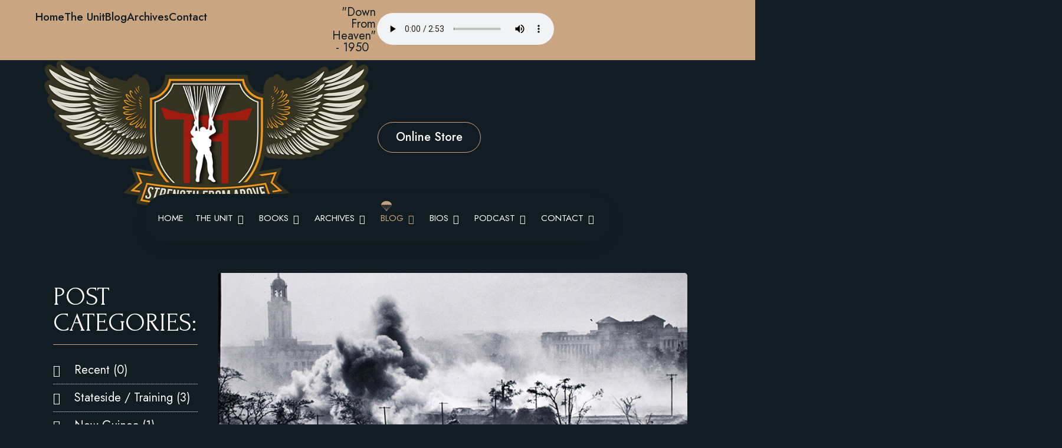

--- FILE ---
content_type: text/html; charset=utf-8
request_url: http://511pir.com/blog/luzon?the-sacred-11
body_size: 15698
content:
<!DOCTYPE html>
<html xmlns="http://www.w3.org/1999/xhtml" class="j5" xml:lang="en-gb" lang="en-gb" dir="ltr">

<head>
  <!-- Google tag (gtag.js) -->
<script async src="https://www.googletagmanager.com/gtag/js?id=G-QH5K0J2LBT"></script>
<script>
  window.dataLayer = window.dataLayer || [];
  function gtag(){dataLayer.push(arguments);}
  gtag('js', new Date());

  gtag('config', 'G-QH5K0J2LBT');
</script>
  <meta charset="utf-8">
	<meta name="title" content="Luzon">
	<meta name="description" content="80 years ago, the Angels of the 11th Airborne Division, fresh from combat on Leyte, began their fight to liberate Manila from the grip of Imperial Japan's tyranny and oppression.">
	<meta name="generator" content="Joomla! - Open Source Content Management">
	<title>Luzon</title>
	<link href="/blog/luzon.feed?type=rss" rel="alternate" type="application/rss+xml" title="Luzon">
	<link href="/blog/luzon.feed?type=atom" rel="alternate" type="application/atom+xml" title="Luzon">
	<link href="/images/favicon.png" rel="shortcut icon" type="image/vnd.microsoft.icon">
<link href="/plugins/system/t4/themes/base/vendors/font-awesome6/css/all.min.css?252bd9" rel="stylesheet">
	<link href="/plugins/system/t4/themes/base/vendors/font-awesome5/css/all.min.css?252bd9" rel="stylesheet">
	<link href="/plugins/system/t4/themes/base/vendors/font-awesome/css/font-awesome.min.css?252bd9" rel="stylesheet">
	<link href="/templates/arkham/css/extras/com_docman.css?252bd9" rel="stylesheet">
	<link href="/templates/arkham/css/extras/com_easyblog.css?252bd9" rel="stylesheet">
	<link href="/templates/arkham/css/extras/com_easydiscuss.css?252bd9" rel="stylesheet">
	<link href="/templates/arkham/css/extras/com_virtuemart.css?252bd9" rel="stylesheet">
	<link href="/templates/arkham/css/extras/com_kunena.css?252bd9" rel="stylesheet">
	<link href="/templates/arkham/css/extras/com_jomsocial.css?252bd9" rel="stylesheet">
	<link href="/media/vendor/joomla-custom-elements/css/joomla-alert.min.css?0.2.0" rel="stylesheet">
	<link href="/plugins/system/t4/themes/base/vendors/js-offcanvas/_css/js-offcanvas.css" rel="stylesheet">
	<link href="https://fonts.googleapis.com/css?family=Jost%3A100%2C300%2C400%2C500%2C600%2C700%7CForum" rel="stylesheet">
	<link href="/media/plg_system_youtuber/assets/fancybox/jquery.fancybox.min.css?v=3.11.0" rel="stylesheet">
	<link href="/media/plg_system_youtuber/assets/css/frontend.css?v=3.11.0" rel="stylesheet">
	<link href="https://fonts.googleapis.com/css?family=Roboto:400,400italic,500,500italic,700,700italic&amp;subset=latin,cyrillic" rel="stylesheet">
	<link href="/templates/arkham/local/css/template.css?9b31c8584d9d1d8615c9616d165246ec" rel="stylesheet">
	<link href="/media/t4/css/12.css?6dfb00ab3d13b02cd4202df06fa56f6a" rel="stylesheet">
	<link href="/templates/arkham/css/custom.css?c56a30fea853f1245524f2d003d9fd87" rel="stylesheet">
<script src="/media/vendor/jquery/js/jquery.min.js?3.7.1"></script>
	<script src="/media/legacy/js/jquery-noconflict.min.js?504da4"></script>
	<script src="/media/vendor/jquery-migrate/js/jquery-migrate.min.js?3.5.2"></script>
	<script type="application/json" class="joomla-script-options new">{"bootstrap.modal":{"#modal":{"keyboard":true,"focus":true}},"joomla.jtext":{"ERROR":"Error","MESSAGE":"Message","NOTICE":"Notice","WARNING":"Warning","JCLOSE":"Close","JOK":"OK","JOPEN":"Open"},"system.paths":{"root":"","rootFull":"http://511pir.com/","base":"","baseFull":"http://511pir.com/"},"csrf.token":"7d19b0c5bc879aae458cd1f8a03ecd65"}</script>
	<script src="/media/system/js/core.min.js?2cb912"></script>
	<script src="/media/vendor/bootstrap/js/modal.min.js?5.3.3" type="module"></script>
	<script src="/media/system/js/messages.min.js?9a4811" type="module"></script>
	<script src="/media/vendor/bootstrap/js/dropdown.min.js?5.3.3" type="module"></script>
	<script src="/media/vendor/bootstrap/js/collapse.min.js?5.3.3" type="module"></script>
	<script src="/plugins/system/t4/themes/base/vendors/js-offcanvas/_js/js-offcanvas.pkgd.js"></script>
	<script src="/plugins/system/t4/themes/base/vendors/bodyscrolllock/bodyScrollLock.min.js"></script>
	<script src="/plugins/system/t4/themes/base/js/offcanvas.js"></script>
	<script src="/templates/arkham/js/template.js"></script>
	<script src="/plugins/system/t4/themes/base/js/base.js?252bd9"></script>
	<script src="/plugins/system/t4/themes/base/js/megamenu.js"></script>
	<script src="/media/plg_system_youtuber/assets/fancybox/jquery.fancybox.min.js?v=3.11.0" defer></script>
	<script src="/media/plg_system_youtuber/assets/js/frontend.js?v=3.11.0" defer></script>
	<meta property="og:title" content="Luzon" />
	<meta property="og:description" content="80 years ago, the Angels of the 11th Airborne Division, fresh from combat on Leyte, began their fight to liberate Manila from the grip of Imperial Japan's tyranny and oppression." />
	<meta property="og:url" content="http://511pir.com/blog/luzon?the-sacred-11" />
	<meta property="twitter:title" content="Luzon" />
	<meta property="twitter:description" content="80 years ago, the Angels of the 11th Airborne Division, fresh from combat on Leyte, began their fight to liberate Manila from the grip of Imperial Japan's tyranny and oppression." />
	<meta property="twitter:url" content="http://511pir.com/blog/luzon?the-sacred-11" />
	<script type="application/json" id="youtuber-cfg">{"ajax_url":"\/blog\/luzon.html?the-sacred-11=","lang":{"more":"More","less":"Less"},"fancybox_params":"{\"type\":\"iframe\",\"iframe\":{\"allowfullscreen\":true}}"}</script>


  <meta name="viewport"  content="width=device-width, initial-scale=1, maximum-scale=1, user-scalable=yes"/>
  <style  type="text/css">
    @-webkit-viewport   { width: device-width; }
    @-moz-viewport      { width: device-width; }
    @-ms-viewport       { width: device-width; }
    @-o-viewport        { width: device-width; }
    @viewport           { width: device-width; }
	body.slider-overlay .n2-ss-slide-background::after{opacity:0.70}
  </style>
  <meta name="HandheldFriendly" content="true"/>
  <meta name="apple-mobile-web-app-capable" content="YES"/>
  <!-- //META FOR IOS & HANDHELD -->
  <script src="/templates/arkham/js/wow.min.js"></script>
<script src="/templates/arkham/js/moduletitle.js"></script>
<script src="/templates/arkham/js/count.js"></script>
<script src="/templates/arkham/js/progressbar.js"></script>
<script src="/templates/arkham/js/scrollprogresbar.js"></script>
<script src="/templates/arkham/js/styleswitcher.js"></script>
 <!-- Preloader -->
<script type="text/javascript">
    //<![CDATA[
       jQuery(window).on('load', function () { // makes sure the whole site is loaded
            jQuery('#status').fadeOut(); // will first fade out the loading animation
            jQuery('#preloader').delay(350).fadeOut('slow'); // will fade out the white DIV that covers the website.
            jQuery('body').delay(350).css({'overflow':'visible'});
        })
    //]]>
	
</script>

</head>

<body class="site-default navigation-default theme-default layout-default oc-desktop nav-breakpoint-lg com_content view-category item-323 loaded-bs5 slider-overlay" data-jver="5">
  
  <div class="t4-offcanvas" data-offcanvas-options='{"modifiers":"right,push"}' id="off-canvas-right-push" role="complementary" style="display:none;">
	<div class="t4-off-canvas-header">
	 		  <a href="http://511pir.com/" title="The 511th Parachute Infantry Regiment">
	  	    	      <img class="logo-img-sm d-block d-sm-none" src="/images/511logo_clean2.png" alt="The 511th Parachute Infantry Regiment">
	    	  	
	    	      <img class="logo-img d-none d-sm-block" src="/images/511logo_clean.png" alt="The 511th Parachute Infantry Regiment">
	    
	  	  </a>
	  		<button type="button" class="close js-offcanvas-close" data-bs-dismiss="modal" aria-hidden="true">×</button>
	</div>

	<div class="t4-off-canvas-body menu-item-drill" data-effect="drill">
		<div class="t4-module module " id="Mod154"><div class="module-inner"><h4 class="module-title bicolor"><span>OffCanvas Menu</span></h4><div class="module-ct"><nav class="navbar">
<ul  class="nav navbar-nav ">
<li class="nav-item item-101 default"><a href="/" itemprop="url" class="nav-link"><span itemprop="name"><span class="menu-item-title">Home</span></span></a></li><li class="nav-item item-102 parent"><a href="https://511thparachuteinfantry.com/511_2025/about-the-unit/about-the-511th-pir.html" itemprop="url" class=" nav-link"><span itemprop="name"><span class="menu-item-title">The Unit</span></span></a></li><li class="nav-item item-103 parent"><a href="/books.html" itemprop="url" class="nav-link"><span itemprop="name"><span class="menu-item-title">Books</span></span></a></li><li class="nav-item item-104 parent"><a href="https://511thparachuteinfantry.com/511_2025/research-archives/document-library.html" itemprop="url" class=" nav-link"><span itemprop="name"><span class="menu-item-title">Archives</span></span></a></li><li class="nav-item item-232 active parent"><a href="/blog.html" itemprop="url" class="nav-link"><span itemprop="name"><span class="menu-item-title">Blog</span></span></a></li><li class="nav-item item-113 parent"><a href="/trooper-bios.html" itemprop="url" class="nav-link"><span itemprop="name"><span class="menu-item-title">Bios</span></span></a></li><li class="nav-item item-283 parent"><a href="/podcast.html" itemprop="url" class="nav-link"><span itemprop="name"><span class="menu-item-title">Podcast</span></span></a></li><li class="nav-item item-114 parent"><a href="/contact/contact-us.html" itemprop="url" class=" nav-link"><span itemprop="name"><span class="menu-item-title">Contact</span></span></a></li></ul></nav></div></div></div>
	</div>

	</div>
  <div class="t4-wrapper">
    <div class="t4-content">
      <div class="t4-content-inner">

        
<div id="t4-scroll-progress-bar" class="t4-section  t4-scroll-progress-bar  scroll-progress-bar"><!-- html in here -->
<div data-position="top" class="scroll-progress-bar"></div></div>

<div id="t4-topbar" class="t4-section  t4-topbar  topbar">
<div class="t4-section-inner container-fluid"><div class="t4-row row">
<div class="t4-col topbar-l col-sm col-md-12 col-xl-5 col-lg-5 d-none d-sm-none d-md-block d-lg-block d-xl-block topbar-left">
<nav class="navbar">
<ul  class="nav navbar-nav ">
<li class="nav-item item-169"><a href="/" itemprop="url" class=" nav-link"><span itemprop="name"><span class="menu-item-title">Home</span></span></a></li><li class="nav-item item-332"><a href="/about-the-511th.html" itemprop="url" class="nav-link"><span itemprop="name"><span class="menu-item-title">The Unit</span></span></a></li><li class="nav-item item-331"><a href="/blog-511thpir.html" itemprop="url" class="nav-link"><span itemprop="name"><span class="menu-item-title">Blog</span></span></a></li><li class="nav-item item-174"><a href="/archives.html" itemprop="url" class="nav-link"><span itemprop="name"><span class="menu-item-title">Archives</span></span></a></li><li class="nav-item item-175"><a href="/contact/contact-us.html" itemprop="url" class=" nav-link"><span itemprop="name"><span class="menu-item-title">Contact</span></span></a></li></ul></nav>
</div>
<div class="t4-col topbar-m col-sm col-xl-4 col-md-4 d-none d-sm-none d-md-none d-lg-block d-xl-block topbar-m">


<div class="custom"  >
	<table style="border-collapse: collapse; width: 100%; margin-right: 0px; margin-left: auto;" border="0"><colgroup><col style="width: 49.9614%;"><col style="width: 49.9614%;"></colgroup>
<tbody>
<tr>
<td>
<p align="right">"Down From Heaven" - 1950  </p>
</td>
<td>
<p><audio controls="controls">
  <source src="https://511pir.com/music/Down_From_Heaven.mp3" type="audio/mpeg">
Your browser does not support the audio element.</audio></p>
</td>
</tr>
</tbody>
</table></div>

</div>
<div class="t4-col topbar-r col-sm topbar-left">


<div class="custom"  >
	<div class="top-social d-flex"><br>
<ul class="top_social-icons">
<li><a href="https://www.facebook.com/11thairbornediv" target="_blank" rel="noopener"><em class="fa-brands fa-facebook-f ms-2"> </em></a></li>
<li><a class="ms-3" href="https://www.instagram.com/jeremycholm" target="_blank" rel="noopener"><em class="fab fa-instagram"> </em></a></li>
<li><a class="ms-3" href="https://www.youtube.com/@jeremycholm" target="_blank" rel="noopener"> <em class="fa-brands fa-youtube"> </em></a></li>
<li><a class="ms-3" href="https://11thairborne.buzzsprout.com/" target="_blank" rel="noopener"> <em class="fa fa-podcast"> </em></a></li>
<li><a class="ms-3" href="https://www.11thairbornestore.com/" target="_blank" rel="noopener"> <em class="fa fa-shopping-cart"> </em></a></li>
</ul>
</div></div>

</div>
</div></div>
</div>

<div id="t4-header" class="t4-section  t4-header  t4-sticky">
<div class="t4-section-inner container-fluid"><!-- HEADER BLOCK -->
<header class="header-block header-block-1">
  <div class="upper-header">
    <div class="header-wrap d-flex">
	<div class="logo-div"><div class="navbar-brand logo-image logo-control">
    <a href="http://511pir.com/" title="The 511th Parachute Infantry Regiment">
            <img class="logo-img-sm d-block d-sm-none" src="/images/511logo_clean2.png" alt="The 511th Parachute Infantry Regiment" />
      	
          <img class="logo-img d-none d-sm-block" width="641" height="305" src="/images/511logo_clean.png" alt="The 511th Parachute Infantry Regiment" />
    
    </a>
  </div>
</div>
      <div class="t4-header-m">
	  <div class="header-m-upper d-flex">
	   <div class="header-m">
        

<div class="custom"  >
	<div class="top-info-wrap d-flex">
<div class="top-info d-flex">
<div class="top-menu-text">
<h2 style="text-align: center;"><img src="/images/Jump_Wings_Silvered.png" width="10%" alt="Jump Wings Airborne" data-path="local-images:/Jump_Wings_Silvered.png"> "We Were The Best There Ever Was." <img src="/images/heraldry/11th_Airborne_Division_Insignia_2022_v2.png" width="5%" alt="11th Airborne Division logo" data-path="local-images:/heraldry/11th_Airborne_Division_Insignia_2022_v2.png"></h2>
</div>
</div>
</div></div>

        </div>
		</div>
      </div>
	  <div class="t4-header-r">
	   

<div class="custom"  >
	<p><a href="https://www.11thairbornestore.com" target="_blank" rel="noopener"><button class="btn btn-outline-primary" type="button">Online Store</button></a></p></div>

	   </div>
    </div>
	 <span id="triggerButton" class="btn js-offcanvas-trigger t4-offcanvas-toggle" data-offcanvas-trigger="off-canvas-right-push"><i class="fa fa-bars toggle-bars"></i></span>
  </div>
  <div class="bottom-header">
    <div class="bottom-header-inner">
  <!-- MAIN NAVIGATION -->
<nav class="t4-navbar t4-nav-height-sm mainnav nav-align-left collapse-static">
  <div class="container-lg collapse-static">
    
<nav class="navbar navbar-expand-lg">
<button class="navbar-toggler" type="button" data-bs-toggle="collapse" data-bs-target="#t4-megamenu-mainmenu" aria-controls="t4-megamenu-mainmenu" aria-expanded="false" aria-label="Toggle navigation" style="display: none;">
    <i class="fa fa-bars toggle-bars"></i>
</button>
	<div id="t4-megamenu-mainmenu" class="t4-megamenu collapse navbar-collapse slide animate" data-duration="400">

<ul class="nav navbar-nav level0"  itemscope="itemscope" itemtype="http://www.schema.org/SiteNavigationElement">
<li class="nav-item default" data-id="101" data-level="1"><a href="/" itemprop="url" class="nav-link"><span itemprop="name"><span class="menu-item-title">Home</span></span></a></li><li class="nav-item dropdown parent" data-id="102" data-level="1"><a href="https://511thparachuteinfantry.com/511_2025/about-the-unit/about-the-511th-pir.html" itemprop="url" class=" nav-link dropdown-toggle" role="button" aria-haspopup="true" aria-expanded="false" data-bs-toggle=""><span itemprop="name"><span class="menu-item-title">The Unit</span></span><i class="item-caret"></i></a><div class="dropdown-menu level1" data-bs-popper="static"><div class="dropdown-menu-inner"><ul><li class="nav-item" data-id="312" data-level="2"><a href="/about-the-unit/about-the-511th-pir.html" itemprop="url" class="dropdown-item"><span itemprop="name"><span class="menu-item-title">About the 511th PIR</span></span></a></li><li class="nav-item" data-id="313" data-level="2"><a href="/about-the-unit/unit-timeline.html" itemprop="url" class="dropdown-item"><span itemprop="name"><span class="menu-item-title">Unit Timeline</span></span></a></li><li class="nav-item" data-id="333" data-level="2"><a href="/about-the-unit/coat-of-arms.html" itemprop="url" class="dropdown-item"><span itemprop="name"><span class="menu-item-title">Coat of Arms</span></span></a></li><li class="nav-item" data-id="334" data-level="2"><a href="/about-the-unit/moh-recipients.html" itemprop="url" class="dropdown-item"><span itemprop="name"><span class="menu-item-title">MoH Recipients</span></span></a></li><li class="nav-item" data-id="293" data-level="2"><a href="/pdf/documents/511th_PIR_Reenactors_Guide.pdf" itemprop="url" class=" dropdown-item" target="_blank" rel="noopener noreferrer"><span itemprop="name"><span class="menu-item-title">Reenactors Guide</span></span></a></li><li class="nav-item" data-id="289" data-level="2"><a href="#" itemprop="url" class=" dropdown-item"><span itemprop="name"><span class="menu-item-title">About 11th Airborne</span></span></a></li></ul></div></div></li><li class="nav-item dropdown parent" data-id="103" data-level="1"><a href="/books.html" itemprop="url" class="nav-link dropdown-toggle" role="button" aria-haspopup="true" aria-expanded="false" data-bs-toggle=""><span itemprop="name"><span class="menu-item-title">Books</span></span><i class="item-caret"></i></a><div class="dropdown-menu level1" data-bs-popper="static"><div class="dropdown-menu-inner"><ul><li class="nav-item" data-id="328" data-level="2"><a href="/books/when-angels-fall.html" itemprop="url" class="dropdown-item"><span itemprop="name"><span class="menu-item-title">When Angels Fall</span></span></a></li><li class="nav-item" data-id="329" data-level="2"><a href="/books/down-from-heaven-series.html" itemprop="url" class="dropdown-item"><span itemprop="name"><span class="menu-item-title">Down From Heaven Series</span></span></a></li><li class="nav-item" data-id="185" data-level="2"><a href="/books/about-jeremy-c-holm.html" itemprop="url" class="dropdown-item"><span itemprop="name"><span class="menu-item-title">About The Author</span></span></a></li><li class="nav-item" data-id="186" data-level="2"><a href="/books/testimonials.html" itemprop="url" class="dropdown-item"><span itemprop="name"><span class="menu-item-title">Testimonials</span></span></a></li><li class="nav-item" data-id="287" data-level="2"><a href="https://www.11thairbornestore.com/books" itemprop="url" class=" dropdown-item" target="_blank" rel="noopener noreferrer"><span itemprop="name"><span class="menu-item-title">Order Signed Copies</span></span></a></li></ul></div></div></li><li class="nav-item dropdown parent" data-id="104" data-level="1"><a href="https://511thparachuteinfantry.com/511_2025/research-archives/document-library.html" itemprop="url" class=" nav-link dropdown-toggle" role="button" aria-haspopup="true" aria-expanded="false" data-bs-toggle=""><span itemprop="name"><span class="menu-item-title">Archives</span></span><i class="item-caret"></i></a><div class="dropdown-menu level1" data-bs-popper="static"><div class="dropdown-menu-inner"><ul><li class="nav-item" data-id="294" data-level="2"><a href="/research-archives/document-library.html" itemprop="url" class="dropdown-item"><span itemprop="name"><span class="menu-item-title">Document Library</span></span></a></li><li class="nav-item" data-id="195" data-level="2"><a href="/research-archives/photo-galleries.html" itemprop="url" class="dropdown-item"><span itemprop="name"><span class="menu-item-title">Photos</span></span></a></li><li class="nav-item dropdown dropright dropend parent" data-id="309" data-level="2"><a href="/research-archives/rosters.html" itemprop="url" class="dropdown-item dropdown-toggle" role="button" aria-haspopup="true" aria-expanded="false" data-bs-toggle=""><span itemprop="name"><span class="menu-item-title">Rosters</span></span><i class="item-caret"></i></a><div class="dropdown-menu level2" data-bs-popper="static"><div class="dropdown-menu-inner"><ul><li class="nav-item" data-id="315" data-level="3"><a href="/research-archives/rosters/trooper-search.html" itemprop="url" class="dropdown-item"><span itemprop="name"><span class="menu-item-title">Trooper Search</span></span></a></li><li class="nav-item dropdown dropright dropend parent" data-id="338" data-level="3"><a href="/research-archives/rosters/1943-1944.html" itemprop="url" class="dropdown-item dropdown-toggle" role="button" aria-haspopup="true" aria-expanded="false" data-bs-toggle=""><span itemprop="name"><span class="menu-item-title">1943 - 1944</span></span><i class="item-caret"></i></a><div class="dropdown-menu level3" data-bs-popper="static"><div class="dropdown-menu-inner"><ul><li class="nav-item" data-id="337" data-level="4"><a href="/research-archives/rosters/1943-1944/d-511-pir-camp-mackall-1943.html" itemprop="url" class="dropdown-item"><span itemprop="name"><span class="menu-item-title">D-511 PIR - Camp Mackall 1943</span></span></a></li><li class="nav-item" data-id="340" data-level="4"><a href="/research-archives/rosters/1943-1944/d-511-1st-platoon-leyte-p-i-1944.html" itemprop="url" class="dropdown-item"><span itemprop="name"><span class="menu-item-title">D-511, 1st Platoon - Leyte, P.I. 1944</span></span></a></li><li class="nav-item" data-id="370" data-level="4"><a href="/research-archives/rosters/1943-1944/511th-pir-officers-leyte-1944.html" itemprop="url" class="dropdown-item"><span itemprop="name"><span class="menu-item-title">511th PIR Officers - Leyte 1944</span></span></a></li><li class="nav-item" data-id="371" data-level="4"><a href="/research-archives/rosters/1943-1944/511th-pir-casualties-leyte-1944.html" itemprop="url" class="dropdown-item"><span itemprop="name"><span class="menu-item-title">511th PIR Casualties - Leyte 1944</span></span></a></li></ul></div></div></li><li class="nav-item dropdown dropright dropend parent" data-id="339" data-level="3"><a href="/research-archives/rosters/1945-1946.html" itemprop="url" class="dropdown-item dropdown-toggle" role="button" aria-haspopup="true" aria-expanded="false" data-bs-toggle=""><span itemprop="name"><span class="menu-item-title">1945 - 1946</span></span><i class="item-caret"></i></a><div class="dropdown-menu level3" data-bs-popper="static"><div class="dropdown-menu-inner"><ul><li class="nav-item" data-id="372" data-level="4"><a href="/research-archives/rosters/1945-1946/511th-pir-casualties-luzon-1945.html" itemprop="url" class="dropdown-item"><span itemprop="name"><span class="menu-item-title">511th PIR Casualties - Luzon 1945</span></span></a></li></ul></div></div></li><li class="nav-item" data-id="314" data-level="3"><a href="/research-archives/rosters/kias-in-world-war-ii.html" itemprop="url" class="dropdown-item"><span itemprop="name"><span class="menu-item-title">Wall of Honor - World War II</span></span></a></li></ul></div></div></li></ul></div></div></li><li class="nav-item active dropdown parent" data-id="232" data-level="1"><a href="/blog.html" itemprop="url" class="nav-link dropdown-toggle" role="button" aria-haspopup="true" aria-expanded="false" data-bs-toggle=""><span itemprop="name"><span class="menu-item-title">Blog</span></span><i class="item-caret"></i></a><div class="dropdown-menu level1" data-bs-popper="static"><div class="dropdown-menu-inner"><ul><li class="nav-item" data-id="319" data-level="2"><a href="/blog/blog-all.html" itemprop="url" class="dropdown-item"><span itemprop="name"><span class="menu-item-title">All</span></span></a></li><li class="nav-item" data-id="320" data-level="2"><a href="/blog/stateside-training.html" itemprop="url" class="dropdown-item"><span itemprop="name"><span class="menu-item-title">Stateside / Training</span></span></a></li><li class="nav-item" data-id="321" data-level="2"><a href="/blog/new-guinea.html" itemprop="url" class="dropdown-item"><span itemprop="name"><span class="menu-item-title">New Guinea</span></span></a></li><li class="nav-item" data-id="322" data-level="2"><a href="/blog/leyte.html" itemprop="url" class="dropdown-item"><span itemprop="name"><span class="menu-item-title">Leyte</span></span></a></li><li class="nav-item current active" data-id="323" data-level="2"><a href="/blog/luzon.html" itemprop="url" class="dropdown-item" aria-current="page"><span itemprop="name"><span class="menu-item-title">Luzon</span></span></a></li><li class="nav-item" data-id="324" data-level="2"><a href="/blog/okinawa.html" itemprop="url" class="dropdown-item"><span itemprop="name"><span class="menu-item-title">Okinawa</span></span></a></li><li class="nav-item" data-id="325" data-level="2"><a href="/blog/japan.html" itemprop="url" class="dropdown-item"><span itemprop="name"><span class="menu-item-title">Japan</span></span></a></li><li class="nav-item" data-id="326" data-level="2"><a href="/blog/fort-campbell.html" itemprop="url" class="dropdown-item"><span itemprop="name"><span class="menu-item-title">Fort Campbell</span></span></a></li><li class="nav-item" data-id="327" data-level="2"><a href="/blog/alaska.html" itemprop="url" class="dropdown-item"><span itemprop="name"><span class="menu-item-title">Alaska</span></span></a></li></ul></div></div></li><li class="nav-item dropdown parent" data-id="113" data-level="1"><a href="/trooper-bios.html" itemprop="url" class="nav-link dropdown-toggle" role="button" aria-haspopup="true" aria-expanded="false" data-bs-toggle=""><span itemprop="name"><span class="menu-item-title">Bios</span></span><i class="item-caret"></i></a><div class="dropdown-menu level1" data-bs-popper="static"><div class="dropdown-menu-inner"><ul><li class="nav-item" data-id="318" data-level="2"><a href="/trooper-bios/enlisted-men.html" itemprop="url" class="dropdown-item"><span itemprop="name"><span class="menu-item-title">Enlisted Men</span></span></a></li><li class="nav-item" data-id="317" data-level="2"><a href="/trooper-bios/non-commissioned-officers.html" itemprop="url" class="dropdown-item"><span itemprop="name"><span class="menu-item-title">NCOs</span></span></a></li><li class="nav-item" data-id="292" data-level="2"><a href="/trooper-bios/officers.html" itemprop="url" class="dropdown-item"><span itemprop="name"><span class="menu-item-title">Officers</span></span></a></li><li class="nav-item" data-id="316" data-level="2"><a href="/trooper-bios/trooper-search-bios.html" itemprop="url" class="dropdown-item"><span itemprop="name"><span class="menu-item-title">Trooper Search</span></span></a></li><li class="nav-item" data-id="330" data-level="2"><a href="/trooper-bios/trooper-bio-submission.html?view=form" itemprop="url" class="dropdown-item"><span itemprop="name"><span class="menu-item-title">Trooper Bio Submission</span></span></a></li></ul></div></div></li><li class="nav-item dropdown parent" data-id="283" data-level="1"><a href="/podcast.html" itemprop="url" class="nav-link dropdown-toggle" role="button" aria-haspopup="true" aria-expanded="false" data-bs-toggle=""><span itemprop="name"><span class="menu-item-title">Podcast</span></span><i class="item-caret"></i></a><div class="dropdown-menu level1" data-bs-popper="static"><div class="dropdown-menu-inner"><ul><li class="nav-item" data-id="284" data-level="2"><a href="/podcast/videos.html" itemprop="url" class="dropdown-item"><span itemprop="name"><span class="menu-item-title">Videos Episodes</span></span></a></li><li class="nav-item" data-id="285" data-level="2"><a href="/podcast/audio.html" itemprop="url" class="dropdown-item"><span itemprop="name"><span class="menu-item-title">Audio Episodes</span></span></a></li></ul></div></div></li><li class="nav-item dropdown parent" data-id="114" data-level="1"><a href="/contact/contact-us.html" itemprop="url" class=" nav-link dropdown-toggle" role="button" aria-haspopup="true" aria-expanded="false" data-bs-toggle=""><span itemprop="name"><span class="menu-item-title">Contact</span></span><i class="item-caret"></i></a><div class="dropdown-menu level1" data-bs-popper="static"><div class="dropdown-menu-inner"><ul><li class="nav-item" data-id="189" data-level="2"><a href="/contact/contact-us.html" itemprop="url" class="dropdown-item"><span itemprop="name"><span class="menu-item-title">Contact Us</span></span></a></li><li class="nav-item" data-id="286" data-level="2"><a href="https://www.11thairbornestore.com/" itemprop="url" class=" dropdown-item" target="_blank" rel="noopener noreferrer"><span itemprop="name"><span class="menu-item-title">Airborne Store</span></span></a></li><li class="nav-item" data-id="295" data-level="2"><a href="https://www.11thairbornestore.com/product/donate-and-support/47" itemprop="url" class=" dropdown-item" target="_blank" rel="noopener noreferrer"><span itemprop="name"><span class="menu-item-title">Donate</span></span></a></li></ul></div></div></li></ul></div>
</nav>

	<nav class="navbar-expand-lg">
    <button class="navbar-toggler" type="button" data-bs-toggle="collapse" data-bs-target="#t4-megamenu-mainmenu" aria-controls="t4-megamenu-mainmenu" aria-expanded="false" aria-label="Toggle navigation">
        <i class="fa fa-bars toggle-bars"></i>
    </button>
</nav>
  </div>
</nav>
<!-- // MAIN NAVIGATION -->
</div>
</div>
</header>
<!-- // HEADER BLOCK --></div>
</div>











<div id="t4-main-body" class="t4-section  t4-main-body">
<div class="t4-section-inner container"><div class="t4-row row">
<div class="t4-col sidebar-l col-sm-12 col-lg-3 wow fadeInUp">
<div class="t4-module modulenavbar " id="Mod173"><div class="module-inner"><h3 class="module-title "><span>Post Categories:</span></h3><div class="module-ct"><ul class="mod-articlescategories categories-module mod-list">
    <li>
        <a href="/blog-511thpir/recent.html">
        Recent                            (0)
                    </a>

                    </li>
    <li>
        <a href="/blog/stateside-training.html">
        Stateside / Training                            (3)
                    </a>

                    </li>
    <li>
        <a href="/blog/new-guinea.html">
        New Guinea                            (1)
                    </a>

                    </li>
    <li>
        <a href="/blog/leyte.html">
        Leyte                            (2)
                    </a>

                    </li>
    <li>
        <a href="/blog/okinawa.html">
        Okinawa                            (0)
                    </a>

                    </li>
    <li class="active">
        <a href="/blog/luzon.html">
        Luzon                            (9)
                    </a>

                    </li>
    <li>
        <a href="/blog/japan.html">
        Japan                            (2)
                    </a>

                    </li>
    <li>
        <a href="/blog/fort-campbell.html">
        Fort Campbell                            (0)
                    </a>

                    </li>
    <li>
        <a href="/blog/alaska.html">
        Alaska                            (0)
                    </a>

                    </li>
    <li>
        <a href="/blog-511thpir/reunions-and-beyond.html">
        Reunions and Beyond                            (4)
                    </a>

                    </li>
    <li>
        <a href="/blog-511thpir/general-history.html">
        General History                            (1)
                    </a>

                    </li>
</ul>
</div></div></div><div class="t4-module modulenavbar " id="Mod174"><div class="module-inner"><h3 class="module-title "><span>Recent Posts</span></h3><div class="module-ct"><ul class="mod-articleslatest latestnews mod-list">
    <li itemscope itemtype="https://schema.org/Article">
        <a href="/blog/luzon/the-11th-airborne-division-s-battle-for-manila-80-years-later.html" itemprop="url">
            <span itemprop="name">
                The 11th Airborne Division's Battle for Manila - 80 Years Later            </span>
        </a>
    </li>
    <li itemscope itemtype="https://schema.org/Article">
        <a href="/blog/luzon/the-11th-airborne-s-battle-of-the-stone-courtyard-imus-luzon-1945.html" itemprop="url">
            <span itemprop="name">
                The 11th Airborne's Battle of the Stone Courtyard - Imus, Luzon 1945            </span>
        </a>
    </li>
    <li itemscope itemtype="https://schema.org/Article">
        <a href="/blog-511thpir/lady-luck-and-the-lipa-airstrip-crash.html" itemprop="url">
            <span itemprop="name">
                Lady Luck and the Lipa Airstrip Crash            </span>
        </a>
    </li>
    <li itemscope itemtype="https://schema.org/Article">
        <a href="/all-categories-list/news/down-from-heaven-a-history-of-the-11th-airborne-division-in-world-war-ii.html" itemprop="url">
            <span itemprop="name">
                Down From Heaven: a History of the 11th Airborne Division in World War II Volumes 1 & 2            </span>
        </a>
    </li>
    <li itemscope itemtype="https://schema.org/Article">
        <a href="/blog/luzon/the-aparri-landings-gypsy-task-force-76-years-later.html" itemprop="url">
            <span itemprop="name">
                The Aparri Landings: Gypsy Task Force 76 Years Later            </span>
        </a>
    </li>
    <li itemscope itemtype="https://schema.org/Article">
        <a href="/blog/leyte/the-rat-s-ass-charge.html" itemprop="url">
            <span itemprop="name">
                The Rat's Ass Charge - The Breakout of Leyte            </span>
        </a>
    </li>
    <li itemscope itemtype="https://schema.org/Article">
        <a href="/blog/luzon/the-battle-for-mt-bijang.html" itemprop="url">
            <span itemprop="name">
                The Battle for Mt. Bijang            </span>
        </a>
    </li>
</ul>
</div></div></div>
</div>
<div class="t4-col mainbody-block col-sm">
<!-- html in here -->
<div class="mainbody-block-arkham wow fadeInUp" data-wow-duration="1s" data-wow-delay="0.5s">
<div class="message">
<div class="maintop-1-2-wrap row">
<div class="maintop-1 col-xs-12 col-sm-12 col-md-6 col-lg-6">

</div>
<div class="maintop-2  col-xs-12 col-sm-12 col-md-6 col-lg-6">

</div>
</div>
<div class="content-top">
  </div>
  <div id="system-message-container" aria-live="polite"></div>
</div>
<div class="mainbody arkham">
<div class="mainbody-inner">
  <div class="com-content-category-blog blog" itemscope itemtype="https://schema.org/Blog">
	
		
	
	
	
	
				<div class="com-content-category-blog__items blog-items items-leading ">
							<div class="com-content-category-blog__item blog-item"
					itemprop="blogPost" itemscope itemtype="https://schema.org/BlogPosting">
					<div class="blog-item-content"><!-- Double divs required for IE11 grid fallback -->
						
<figure class="pull-left item-image">
			<a href="/blog/luzon/the-11th-airborne-division-s-battle-for-manila-80-years-later.html" itemprop="url" title="The 11th Airborne Division&#039;s Battle for Manila - 80 Years Later">
			<img src="/images/blog/Misc/Manilla.jpg" alt="The Battle for Manilla 11th Airborne Division" itemprop="thumbnailUrl" width="1300" height="600" loading="lazy">		</a>
		</figure>

<div class="item-content">
			<div class="system-unpublished">
	
	
    <div class="page-header">
                    <h2>
                                    <a href="/blog/luzon/the-11th-airborne-division-s-battle-for-manila-80-years-later.html">
                        <span class="first-word-huslia">The</span>
                         11th Airborne Division&#039;s Battle for Manila - 80 Years Later                    </a>
                            </h2>
        
        
        
            </div>

	<div class="article-aside">

				
					<dl class="article-info text-muted">

	
		<dt class="article-info-term">
							Details					</dt>

					<dd class="createdby" itemprop="author" itemscope itemtype="https://schema.org/Person">
					<span  class="author-img">
				<a href="/author-list/author/ltcarrico.html" title="Jeremy C. Holm">
				<img src="http://511pir.com/images/sampledata/blog/Author_Photo_Squares.jpg" alt="Jeremy C. Holm" width="2734" height="2734" loading="lazy">				</a>
				</span>
				By <a href="/author-list/author/ltcarrico.html" itemprop="url"><span itemprop="name">Jeremy C. Holm</span></a>	</dd>

<span style="display: none;" itemprop="publisher" itemtype="http://schema.org/Organization" itemscope>
			<span itemprop="name">Jeremy C. Holm</span></span>
		
		
					<dd class="category-name">
						Category: <a href="/blog/luzon.html" itemprop="genre">Luzon</a>	</dd>		
		
					<dd class="published">
	<span class="fa fa-calendar" aria-hidden="true"></span>
	<time datetime="2025-02-26T13:41:29-07:00" itemprop="datePublished">
		26 February 2025	</time>
</dd>
		
	
			
		
					<dd class="hits">
	<span class="fa fa-eye" aria-hidden="true"></span>
	<meta itemprop="interactionCount" content="UserPageVisits:2581">
	Hits: 2581</dd>
			</dl>
		
		
	</div>

		
						
		
	<div class="item-intro">
		<p> </p>
<p style="text-align: center;"><strong><em>"It was hell on earth." -Unnamed 11th Airborne Division trooper</em></strong></p>
<p>&nbsp;</p>
<p>After the 11th Airborne Division’s historic landings on Luzon’s southern beaches at Nasugbu on January 31, 1945, the Angels began a mad dash inland to secure the heights of Tagaytay Ridge just south of Manila. It was a sprint which 8th Army’s LTG Robert L. Eichelberger called, “an exploit that (I consider) one of the most thrilling of the entire Pacific war.”</p>
<p>North of Manila in the Pampanga Plains, General Walter Krueger’s 175,000-man Sixth Army had become “bogged down”, and General Douglas MacArthur placed his hopes for a breakthrough on General Eichelberger’s Eighth Army to the south.</p>
<p>While originally a mere reconnaissance in force, the 11th Airborne, supported by various units, fought through enemy defenses in the Aga Pass then up to the heights of Tagaytay Ridge which the Angels in the 511th Parachute Infantry Regiment dropped onto on February 3, or X+4. </p>
<p>As the Angels spread out to secure road junctions on Highway 17 and patrol nearby towns, Generals Swing and Eichelberger set up their CPs atop the ridge at the Manila Hotel Annex. The two had a decision to make: continue securing the surrounding areas (their written orders) OR continue north into Manila (a verbal proposal given to Eichelberger by MacArthur himself). </p>
<p>There was no question: the Angels would push into the city. </p>
	</div>
	
	
	
		
<p class="readmore">
			<a class="btn btn-readmore" href="/blog/luzon/the-11th-airborne-division-s-battle-for-manila-80-years-later.html" itemprop="url" aria-label="Read more &hellip; The 11th Airborne Division&#039;s Battle for Manila - 80 Years Later">
			Read more &hellip;		</a>
	</p>

	
		</div>
	</div>

					</div>
				</div>
											<div class="com-content-category-blog__item blog-item"
					itemprop="blogPost" itemscope itemtype="https://schema.org/BlogPosting">
					<div class="blog-item-content"><!-- Double divs required for IE11 grid fallback -->
						
<figure class="pull-left item-image">
			<a href="/blog/luzon/the-11th-airborne-s-battle-of-the-stone-courtyard-imus-luzon-1945.html" itemprop="url" title="The 11th Airborne&#039;s Battle of the Stone Courtyard - Imus, Luzon 1945">
			<img src="/images/blog/Misc/Imus_Luzon.jpg" alt="511th PIR 11th Airborne Imus Luzon Battle for Manila 1945" itemprop="thumbnailUrl" width="1300" height="600" loading="lazy">		</a>
		</figure>

<div class="item-content">
			<div class="system-unpublished">
	
	
    <div class="page-header">
                    <h2>
                                    <a href="/blog/luzon/the-11th-airborne-s-battle-of-the-stone-courtyard-imus-luzon-1945.html">
                        <span class="first-word-huslia">The</span>
                         11th Airborne&#039;s Battle of the Stone Courtyard - Imus, Luzon 1945                    </a>
                            </h2>
        
        
        
            </div>

	<div class="article-aside">

				
					<dl class="article-info text-muted">

	
		<dt class="article-info-term">
							Details					</dt>

					<dd class="createdby" itemprop="author" itemscope itemtype="https://schema.org/Person">
					<span  class="author-img">
				<a href="/author-list/author/ltcarrico.html" title="Jeremy C. Holm">
				<img src="http://511pir.com/images/sampledata/blog/Author_Photo_Squares.jpg" alt="Jeremy C. Holm" width="2734" height="2734" loading="lazy">				</a>
				</span>
				By <a href="/author-list/author/ltcarrico.html" itemprop="url"><span itemprop="name">Jeremy C. Holm</span></a>	</dd>

<span style="display: none;" itemprop="publisher" itemtype="http://schema.org/Organization" itemscope>
			<span itemprop="name">Jeremy C. Holm</span></span>
		
		
					<dd class="category-name">
						Category: <a href="/blog/luzon.html" itemprop="genre">Luzon</a>	</dd>		
		
					<dd class="published">
	<span class="fa fa-calendar" aria-hidden="true"></span>
	<time datetime="2024-09-02T14:41:29-06:00" itemprop="datePublished">
		02 September 2024	</time>
</dd>
		
	
			
		
					<dd class="hits">
	<span class="fa fa-eye" aria-hidden="true"></span>
	<meta itemprop="interactionCount" content="UserPageVisits:4089">
	Hits: 4089</dd>
			</dl>
		
		
	</div>

		
						
		
	<div class="item-intro">
		<p> </p>
<p>After the 511th Parachute Infantry Regiment dropped on Luzon’s Tagaytay Ridge just south of Manila, on February 4, 1945, COL Orin D. Haugen obtained permission from MG Joseph May Swing to lead the division’s push into the city.</p>
<p>“(Colonel Haugen) picked D Company to lead the regiment,” 1st Platoon’s 1LT Andrew Carrico recalled. “And Captain (Stephen) Cavanaugh put my platoon out in front of everybody. The tip of the spear.” Carrico then added with a smile, “My squad leaders all asked, ‘Why do we get all the dirty jobs?!’</p>
<p>CPT Stephen Cavanaugh traveled with 1st Platoon’s Leyte veterans as they were trucked towards Imus with the objective of finding a way across the Imus River. After reaching town’s main bridge, which had been blown, CPT Cavanaugh had 1st Platoon dismount and move west through town looking for a rumored secondary crossing, the last remaining structure across the river that could support the division’s two-and-a-half ton trucks. If it fell, so would the fast pace of the Division’s drive into the city.</p>
<p>Cavanaugh was apprised of an enemy camp in town around 0600 by 1LT Edwin B. Jeffrees of 2/511’s S-2. D Company’s Paratroopers carefully walked along the river until they reached a large walled courtyard containing several stone buildings. CPT Cavanaugh and 1LT Carrico quietly studied the courtyard and observed that it contained an enemy force preparing to depart the stone compound, possibly to cross the nearby dam/bridge before blowing it.</p>
<p>PFC James Wentik, part of the S-2 Jeep patrol which now accompanied D Company, noted, “(The Japanese) were entirely unaware of our presence and clearly did not expect us at that time since there seemed to be no effort toward security... This church yard was quite large and there could have been a couple of hundred Japanese.”</p>
<p>For the Division to successfuly enter Manila, the Japanese garrison would have to be destroyed.</p>
	</div>
	
	
	
		
<p class="readmore">
			<a class="btn btn-readmore" href="/blog/luzon/the-11th-airborne-s-battle-of-the-stone-courtyard-imus-luzon-1945.html" itemprop="url" aria-label="Read more &hellip; The 11th Airborne&#039;s Battle of the Stone Courtyard - Imus, Luzon 1945">
			Read more &hellip;		</a>
	</p>

	
		</div>
	</div>

					</div>
				</div>
											<div class="com-content-category-blog__item blog-item"
					itemprop="blogPost" itemscope itemtype="https://schema.org/BlogPosting">
					<div class="blog-item-content"><!-- Double divs required for IE11 grid fallback -->
						
<figure class="pull-left item-image">
			<a href="/blog/luzon/the-aparri-landings-gypsy-task-force-76-years-later.html" itemprop="url" title="The Aparri Landings: Gypsy Task Force 76 Years Later">
			<img src="/images/blog/Luzon/Aparri/Pre_Jump_Flight2Aparri.jpg" itemprop="thumbnailUrl" width="1200" height="775" loading="lazy">		</a>
		</figure>

<div class="item-content">
			<div class="system-unpublished">
	
	
    <div class="page-header">
                    <h2>
                                    <a href="/blog/luzon/the-aparri-landings-gypsy-task-force-76-years-later.html">
                        <span class="first-word-huslia">The</span>
                         Aparri Landings: Gypsy Task Force 76 Years Later                    </a>
                            </h2>
        
        
        
            </div>

	<div class="article-aside">

				
					<dl class="article-info text-muted">

	
		<dt class="article-info-term">
							Details					</dt>

					<dd class="createdby" itemprop="author" itemscope itemtype="https://schema.org/Person">
					<span  class="author-img">
				<a href="/author-list/author/ltcarrico.html" title="Jeremy C. Holm">
				<img src="http://511pir.com/images/sampledata/blog/Author_Photo_Squares.jpg" alt="Jeremy C. Holm" width="2734" height="2734" loading="lazy">				</a>
				</span>
				By <a href="/author-list/author/ltcarrico.html" itemprop="url"><span itemprop="name">Jeremy C. Holm</span></a>	</dd>

<span style="display: none;" itemprop="publisher" itemtype="http://schema.org/Organization" itemscope>
			<span itemprop="name">Jeremy C. Holm</span></span>
		
		
					<dd class="category-name">
						Category: <a href="/blog/luzon.html" itemprop="genre">Luzon</a>	</dd>		
		
					<dd class="published">
	<span class="fa fa-calendar" aria-hidden="true"></span>
	<time datetime="2022-02-12T20:46:33-07:00" itemprop="datePublished">
		12 February 2022	</time>
</dd>
		
	
			
		
					<dd class="hits">
	<span class="fa fa-eye" aria-hidden="true"></span>
	<meta itemprop="interactionCount" content="UserPageVisits:16471">
	Hits: 16471</dd>
			</dl>
		
		
	</div>

		
						
		
	<div class="item-intro">
		<p> </p>
<p>For years now I have been reading and listening to articles and podcasts mistakenly claiming that <strong>Operation Varsity</strong> (part of Operation Plunder) was the last airborne operation of World War II. While Varsity was indeed an enormous campaign that involved over 16,000 paratroopers and thousands of aircraft, it was not THE last airborne operation of the war, though in can correctly be called the last one held on such a massive scale (Varsity was the largest single-day/single-location airborne deployment in history).</p>
<p>So, if that is the case, what WAS the last airborne operation of World War II? Answer: The 11th Airborne Division's Gypsy Task Force.</p>
	</div>
	
	
	
		
<p class="readmore">
			<a class="btn btn-readmore" href="/blog/luzon/the-aparri-landings-gypsy-task-force-76-years-later.html" itemprop="url" aria-label="Read more &hellip; The Aparri Landings: Gypsy Task Force 76 Years Later">
			Read more &hellip;		</a>
	</p>

	
		</div>
	</div>

					</div>
				</div>
											<div class="com-content-category-blog__item blog-item"
					itemprop="blogPost" itemscope itemtype="https://schema.org/BlogPosting">
					<div class="blog-item-content"><!-- Double divs required for IE11 grid fallback -->
						
<figure class="pull-left item-image">
			<a href="/blog/luzon/the-battle-for-mt-bijang.html" itemprop="url" title="The Battle for Mt. Bijang">
			<img src="/images/blog/Luzon/MtBijang/Bijang_Cover.jpg" itemprop="thumbnailUrl" width="1080" height="1080" loading="lazy">		</a>
		</figure>

<div class="item-content">
			<div class="system-unpublished">
	
	
    <div class="page-header">
                    <h2>
                                    <a href="/blog/luzon/the-battle-for-mt-bijang.html">
                        <span class="first-word-huslia">The</span>
                         Battle for Mt. Bijang                    </a>
                            </h2>
        
        
        
            </div>

	<div class="article-aside">

				
					<dl class="article-info text-muted">

	
		<dt class="article-info-term">
							Details					</dt>

					<dd class="createdby" itemprop="author" itemscope itemtype="https://schema.org/Person">
					<span  class="author-img">
				<a href="/author-list/author/ltcarrico.html" title="Jeremy C. Holm">
				<img src="http://511pir.com/images/sampledata/blog/Author_Photo_Squares.jpg" alt="Jeremy C. Holm" width="2734" height="2734" loading="lazy">				</a>
				</span>
				By <a href="/author-list/author/ltcarrico.html" itemprop="url"><span itemprop="name">Jeremy C. Holm</span></a>	</dd>

<span style="display: none;" itemprop="publisher" itemtype="http://schema.org/Organization" itemscope>
			<span itemprop="name">Jeremy C. Holm</span></span>
		
		
					<dd class="category-name">
						Category: <a href="/blog/luzon.html" itemprop="genre">Luzon</a>	</dd>		
		
					<dd class="published">
	<span class="fa fa-calendar" aria-hidden="true"></span>
	<time datetime="2021-04-09T09:35:35-06:00" itemprop="datePublished">
		09 April 2021	</time>
</dd>
		
	
			
		
					<dd class="hits">
	<span class="fa fa-eye" aria-hidden="true"></span>
	<meta itemprop="interactionCount" content="UserPageVisits:30293">
	Hits: 30293</dd>
			</dl>
		
		
	</div>

		
						
		
	<div class="item-intro">
		<p></p>
<p>The Battle for Luzon's Mount Bijang (also Bijiang), located about 40 miles south-east of Manila is one of those obscure combat engagements that the world has passed over simply because World War II was full of tens of thousands of such operations on land, the seas and in the air.</p>
<p>As any military historian (or even casual student) can tell you, these battles were often fought by men, frequently young men, who found deep wells of courage in the heat of battle in a mixture of adrenaline, duty, will, and an unrelenting desire to do their best for their buddies.</p>
<p>The Battle for Mt. Bijang is the story of one understrength parachute company in their fight to take and retain what their company commander called, "an insignificant piece of real estate" against an estimated 300 Japanese defenders. I have heard from the paratroopers who were there, including that company commander, and from my own grandfather, 1LT Andrew Carrico III who was serving as Company Executive Officer at the time and was wounded so badly that some in D Company thought he was killed. The Battle for Mt. Bijang was one of those "small-unit operations" that displays the effects of superb leadership, skilled NCOs, determined frontline fighters and one unit's unwillingness to let each other down.</p>
	</div>
	
	
	
		
<p class="readmore">
			<a class="btn btn-readmore" href="/blog/luzon/the-battle-for-mt-bijang.html" itemprop="url" aria-label="Read more &hellip; The Battle for Mt. Bijang">
			Read more &hellip;		</a>
	</p>

	
		</div>
	</div>

					</div>
				</div>
											<div class="com-content-category-blog__item blog-item"
					itemprop="blogPost" itemscope itemtype="https://schema.org/BlogPosting">
					<div class="blog-item-content"><!-- Double divs required for IE11 grid fallback -->
						
<figure class="pull-left item-image">
			<a href="/blog/luzon/dr-dana-nance-and-the-sacred-eleven-nurses-of-corregidor-santo-tomas-and-los-banos.html" itemprop="url" title="Dr. Dana Nance and The Sacred Eleven Nurses of Corregidor, Santo Tomas and Los Baños">
			<img src="/images/blog/Luzon/Los_Banos/medical_staff/SacredEleven_FlyingHome.jpg" itemprop="thumbnailUrl" width="3000" height="2435" loading="lazy">		</a>
		</figure>

<div class="item-content">
			<div class="system-unpublished">
	
	
    <div class="page-header">
                    <h2>
                                    <a href="/blog/luzon/dr-dana-nance-and-the-sacred-eleven-nurses-of-corregidor-santo-tomas-and-los-banos.html">
                        <span class="first-word-huslia">Dr.</span>
                         Dana Nance and The Sacred Eleven Nurses of Corregidor, Santo Tomas and Los Baños                    </a>
                            </h2>
        
        
        
            </div>

	<div class="article-aside">

				
					<dl class="article-info text-muted">

	
		<dt class="article-info-term">
							Details					</dt>

					<dd class="createdby" itemprop="author" itemscope itemtype="https://schema.org/Person">
					<span  class="author-img">
				<a href="/author-list/author/ltcarrico.html" title="Jeremy C. Holm">
				<img src="http://511pir.com/images/sampledata/blog/Author_Photo_Squares.jpg" alt="Jeremy C. Holm" width="2734" height="2734" loading="lazy">				</a>
				</span>
				By <a href="/author-list/author/ltcarrico.html" itemprop="url"><span itemprop="name">Jeremy C. Holm</span></a>	</dd>

<span style="display: none;" itemprop="publisher" itemtype="http://schema.org/Organization" itemscope>
			<span itemprop="name">Jeremy C. Holm</span></span>
		
		
					<dd class="category-name">
						Category: <a href="/blog/luzon.html" itemprop="genre">Luzon</a>	</dd>		
		
					<dd class="published">
	<span class="fa fa-calendar" aria-hidden="true"></span>
	<time datetime="2020-08-28T13:52:48-06:00" itemprop="datePublished">
		28 August 2020	</time>
</dd>
		
	
			
		
					<dd class="hits">
	<span class="fa fa-eye" aria-hidden="true"></span>
	<meta itemprop="interactionCount" content="UserPageVisits:11523">
	Hits: 11523</dd>
			</dl>
		
		
	</div>

		
						
		
	<div class="item-intro">
		<p> </p>
<p>Seventy-five years ago on February 23, 1945 the 511th Parachute Infantry Regiment and the 11th Airborne Division ("The Angels") conducted their famous raid on the Los Baños internment camp on Luzon, Philippines. It is, perhaps, the regiment's most well-known operation (although their history is full of incredible campaigns). At Los Baños, the Angels were willing to risk heavy losses to rescue the 2,100+ men, women and children who had been prisoners of the Imperial Japanese forces since early 1942, so roughly three years. After the 11th Airborne landed on Luzon in late January and early February of 1945, Major General Joseph May Swing</a> was tasked with effecting a rescue of the civilians held at the camp. The problem was that in early- and mid-February General Swing's Angels were heavily engaged in the fight for Manila and therefore he could not commit a force of sufficient size to conduct the raid <em>for now</em>. The internees would have to wait a few weeks more.</p>
<p>Despite horrendous conditions in the camp under the Imperial Japanese guards, the internees at Los Baños were in good hands, some would even say miracle-effecting hands. No, I am not referring to the camp's abundance of clergy who, after arriving in July of 1944, labored to keep up the spirits (and faith) of the internees (although some refused to help with the sick in the camp). </p>
	</div>
	
	
	
		
<p class="readmore">
			<a class="btn btn-readmore" href="/blog/luzon/dr-dana-nance-and-the-sacred-eleven-nurses-of-corregidor-santo-tomas-and-los-banos.html" itemprop="url" aria-label="Read more &hellip; Dr. Dana Nance and The Sacred Eleven Nurses of Corregidor, Santo Tomas and Los Baños">
			Read more &hellip;		</a>
	</p>

	
		</div>
	</div>

					</div>
				</div>
											<div class="com-content-category-blog__item blog-item"
					itemprop="blogPost" itemscope itemtype="https://schema.org/BlogPosting">
					<div class="blog-item-content"><!-- Double divs required for IE11 grid fallback -->
						
<figure class="pull-left item-image">
			<a href="/blog/luzon/the-los-banos-raid-mission-timeline-1945.html" itemprop="url" title="The Los Baños Raid Mission Timeline">
			<img src="/images/blog/Luzon/Los_Banos/loading_up.jpg" itemprop="thumbnailUrl" width="1200" height="834" loading="lazy">		</a>
		</figure>

<div class="item-content">
			<div class="system-unpublished">
	
	
    <div class="page-header">
                    <h2>
                                    <a href="/blog/luzon/the-los-banos-raid-mission-timeline-1945.html">
                        <span class="first-word-huslia">The</span>
                         Los Baños Raid Mission Timeline                    </a>
                            </h2>
        
        
        
            </div>

	<div class="article-aside">

				
					<dl class="article-info text-muted">

	
		<dt class="article-info-term">
							Details					</dt>

					<dd class="createdby" itemprop="author" itemscope itemtype="https://schema.org/Person">
					<span  class="author-img">
				<a href="/author-list/author/ltcarrico.html" title="Jeremy C. Holm">
				<img src="http://511pir.com/images/sampledata/blog/Author_Photo_Squares.jpg" alt="Jeremy C. Holm" width="2734" height="2734" loading="lazy">				</a>
				</span>
				By <a href="/author-list/author/ltcarrico.html" itemprop="url"><span itemprop="name">Jeremy C. Holm</span></a>	</dd>

<span style="display: none;" itemprop="publisher" itemtype="http://schema.org/Organization" itemscope>
			<span itemprop="name">Jeremy C. Holm</span></span>
		
		
					<dd class="category-name">
						Category: <a href="/blog/luzon.html" itemprop="genre">Luzon</a>	</dd>		
		
					<dd class="published">
	<span class="fa fa-calendar" aria-hidden="true"></span>
	<time datetime="2020-07-31T09:05:33-06:00" itemprop="datePublished">
		31 July 2020	</time>
</dd>
		
	
			
		
					<dd class="hits">
	<span class="fa fa-eye" aria-hidden="true"></span>
	<meta itemprop="interactionCount" content="UserPageVisits:7513">
	Hits: 7513</dd>
			</dl>
		
		
	</div>

		
						
		
	<div class="item-intro">
		<p> </p>
<h4>"This operation will remain in military history as a classic example of the use of airborne troops to achieve tactical surprise." -Lieutenant-General William P. Yarborough, 1989.</h4>
<p><em>Note: This timeline is an attempt to cover the major aspects of this historic operation by date/time. It will </em>not <em>cover every facet or key player of the raid in detail for to do so would require (and has) an entire book. If you would like to read the full story of this mission, you may do so in my book, “When Angels Fall: From Toccoa to Tokyo, the 511<sup>th</sup> Parachute Infantry Regiment in World War II”</p>
<p><em>I would like to give a special thank-you to Col. Edward H. Lahti who was CO of the 511<sup>th</sup> Parachute Infantry Regiment at the time of the raid and whose papers I am in possession of. </em></p>
	</div>
	
	
	
		
<p class="readmore">
			<a class="btn btn-readmore" href="/blog/luzon/the-los-banos-raid-mission-timeline-1945.html" itemprop="url" aria-label="Read more &hellip; The Los Baños Raid Mission Timeline">
			Read more &hellip;		</a>
	</p>

	
		</div>
	</div>

					</div>
				</div>
											<div class="com-content-category-blog__item blog-item"
					itemprop="blogPost" itemscope itemtype="https://schema.org/BlogPosting">
					<div class="blog-item-content"><!-- Double divs required for IE11 grid fallback -->
						
<figure class="pull-left item-image">
			<a href="/blog/luzon/notice-for-transfer-from-santo-tomas-to-los-banos-internment-camps.html" itemprop="url" title="Notice for Transfer from Santo Tomas to Los Baños Internment Camps">
			<img src="/images/blog/Misc/Missionaries_Los_Banos.jpg" alt="Los Banos Internees Rescued 11th Airborne 1945" itemprop="thumbnailUrl" width="1300" height="600" loading="lazy">		</a>
		</figure>

<div class="item-content">
			<div class="system-unpublished">
	
	
    <div class="page-header">
                    <h2>
                                    <a href="/blog/luzon/notice-for-transfer-from-santo-tomas-to-los-banos-internment-camps.html">
                        <span class="first-word-huslia">Notice</span>
                         for Transfer from Santo Tomas to Los Baños Internment Camps                    </a>
                            </h2>
        
        
        
            </div>

	<div class="article-aside">

				
					<dl class="article-info text-muted">

	
		<dt class="article-info-term">
							Details					</dt>

					<dd class="createdby" itemprop="author" itemscope itemtype="https://schema.org/Person">
					<span  class="author-img">
				<a href="/author-list/author/ltcarrico.html" title="Jeremy C. Holm">
				<img src="http://511pir.com/images/sampledata/blog/Author_Photo_Squares.jpg" alt="Jeremy C. Holm" width="2734" height="2734" loading="lazy">				</a>
				</span>
				By <a href="/author-list/author/ltcarrico.html" itemprop="url"><span itemprop="name">Jeremy C. Holm</span></a>	</dd>

<span style="display: none;" itemprop="publisher" itemtype="http://schema.org/Organization" itemscope>
			<span itemprop="name">Jeremy C. Holm</span></span>
		
		
					<dd class="category-name">
						Category: <a href="/blog/luzon.html" itemprop="genre">Luzon</a>	</dd>		
		
					<dd class="published">
	<span class="fa fa-calendar" aria-hidden="true"></span>
	<time datetime="2020-07-30T18:02:05-06:00" itemprop="datePublished">
		30 July 2020	</time>
</dd>
		
	
			
		
					<dd class="hits">
	<span class="fa fa-eye" aria-hidden="true"></span>
	<meta itemprop="interactionCount" content="UserPageVisits:7451">
	Hits: 7451</dd>
			</dl>
		
		
	</div>

		
						
		
	<div class="item-intro">
		<p> </p>
<p>The Santo Tomas Executive Committee originally posted this message on May 8, 1945 indicating that a new internment camp was being opened on the shores of Laguna de Bay on Luzon. The site was to be the Los Baños Agricultural College.</p>
<p><center><b>NOTICE TO ALL INTERNEES:<br /></center></p>
<p> </p>
<p>This afternoon the Commandant of the Camp issued the following statement to the Executive Committee:</p>
<p>I am authorized by the Director-General of the Japanese Military Administration in the Philippines to make a statement regarding the change of location of enemy civilian's internment camp.</p>
<p>As all of you are well aware, released enemy nationals in the city of Manila are more than 2,000. Most of them, being unemployed, are in extreme difficulties in their living, and the number of applicants for internment is daily increasing. It is, however, to be pointed out that the present accommodations available in the Santo Tomas Internment Camp is not sufficient to have all of them interned there, and particularly so from sanitary point of view.</p>

	</div>
	
	
	
		
<p class="readmore">
			<a class="btn btn-readmore" href="/blog/luzon/notice-for-transfer-from-santo-tomas-to-los-banos-internment-camps.html" itemprop="url" aria-label="Read more &hellip; Notice for Transfer from Santo Tomas to Los Baños Internment Camps">
			Read more &hellip;		</a>
	</p>

	
		</div>
	</div>

					</div>
				</div>
											<div class="com-content-category-blog__item blog-item"
					itemprop="blogPost" itemscope itemtype="https://schema.org/BlogPosting">
					<div class="blog-item-content"><!-- Double divs required for IE11 grid fallback -->
						
<figure class="pull-left item-image">
			<a href="/blog/luzon/los-banos-raid-photos-resources-1945.html" itemprop="url" title="Los Baños Raid Photos &amp; Resources">
			<img src="/images/blog/Misc/Los_Banos_Resources.jpg" alt="Los Banos Raid 11th Airborne Division Laguna de Bay shoreline" itemprop="thumbnailUrl" width="1300" height="600" loading="lazy">		</a>
		</figure>

<div class="item-content">
			<div class="system-unpublished">
	
	
    <div class="page-header">
                    <h2>
                                    <a href="/blog/luzon/los-banos-raid-photos-resources-1945.html">
                        <span class="first-word-huslia">Los</span>
                         Baños Raid Photos &amp; Resources                    </a>
                            </h2>
        
        
        
            </div>

	<div class="article-aside">

				
					<dl class="article-info text-muted">

	
		<dt class="article-info-term">
							Details					</dt>

					<dd class="createdby" itemprop="author" itemscope itemtype="https://schema.org/Person">
					<span  class="author-img">
				<a href="/author-list/author/ltcarrico.html" title="Jeremy C. Holm">
				<img src="http://511pir.com/images/sampledata/blog/Author_Photo_Squares.jpg" alt="Jeremy C. Holm" width="2734" height="2734" loading="lazy">				</a>
				</span>
				By <a href="/author-list/author/ltcarrico.html" itemprop="url"><span itemprop="name">Jeremy C. Holm</span></a>	</dd>

<span style="display: none;" itemprop="publisher" itemtype="http://schema.org/Organization" itemscope>
			<span itemprop="name">Jeremy C. Holm</span></span>
		
		
					<dd class="category-name">
						Category: <a href="/blog/luzon.html" itemprop="genre">Luzon</a>	</dd>		
		
					<dd class="published">
	<span class="fa fa-calendar" aria-hidden="true"></span>
	<time datetime="2020-06-29T14:02:41-06:00" itemprop="datePublished">
		29 June 2020	</time>
</dd>
		
	
			
		
					<dd class="hits">
	<span class="fa fa-eye" aria-hidden="true"></span>
	<meta itemprop="interactionCount" content="UserPageVisits:13770">
	Hits: 13770</dd>
			</dl>
		
		
	</div>

		
						
		
	<div class="item-intro">
		<p> </p>
<p><em>Documents list and videos below photo gallery</em> - <a href="http://511pir.com/unit/unit-history/los-banos-raid/82-luzon/264-the-los-banos-raid-mission-timeline">View Complete Operation Timeline Here</a></p>
<p><strong>A. Camp Related Documents</strong></p>
<p>1 - <a href="http://511pir.com/blog/82-luzon/236-notice-for-transfer-from-santo-tomas-to-los-banos-internment-camps"><strong>Notice of Transfers</strong> from Santo Tomas to Los Baños - May 8, 1945</a><br />
2 - <a href="http://511pir.com/pdf/documents/Los-Banos_roster_1944-12-25.pdf" target="_blank">Camp Roster from December 25, 1944</a></p>
<p><strong>B. Letters:</strong><br />
1 - <a href="http://511pir.com/pdf/documents/511th%20Martin%20L%20Squires%20Letter%20Feb%201984.pdf" target="_blank">5x Letters from Martin L. Squires of Div Recon to LTG Edward M. Flanagan 1984-1986</a><br />
2 - <a href="http://511pir.com/pdf/documents/511th%20Henry%20Burgess%20Martin%20Squires%20Letter%201984.pdf" target="_blank">Letter from Sgt. Martin L. Squires (Div Recon) to Maj. Henry Burgess 1984</a><br />
3 - <a href="http://511pir.com/pdf/documents/511th%20Terry%20Santos%20Martin%20Squires%20Letter%201984.pdf" target="_blank">Letter from Cpl. Terry Santos to  Sgt. Martin L. Squires (both Div Recon) - 1984</a></p>
<p><a href="http://511pir.com/pdf/documents/637th_Los_Banos_Freedom_VFW_Mag.pdf" target="_blank">*Note: Martin Squires later married an internee he helped rescue, Margaret Whitaker</a></p>

	</div>
	
	
	
		
<p class="readmore">
			<a class="btn btn-readmore" href="/blog/luzon/los-banos-raid-photos-resources-1945.html" itemprop="url" aria-label="Read more &hellip; Los Baños Raid Photos &amp; Resources">
			Read more &hellip;		</a>
	</p>

	
		</div>
	</div>

					</div>
				</div>
											<div class="com-content-category-blog__item blog-item"
					itemprop="blogPost" itemscope itemtype="https://schema.org/BlogPosting">
					<div class="blog-item-content"><!-- Double divs required for IE11 grid fallback -->
						

<div class="item-content">
			<div class="system-unpublished">
	
	
    <div class="page-header">
                    <h2>
                                    <a href="/blog/luzon/the-raid-at-los-banos-75-years-later.html">
                        <span class="first-word-huslia">The</span>
                         Raid at Los Baños: 75 Years Later                    </a>
                            </h2>
        
        
        
            </div>

	<div class="article-aside">

				
					<dl class="article-info text-muted">

	
		<dt class="article-info-term">
							Details					</dt>

					<dd class="createdby" itemprop="author" itemscope itemtype="https://schema.org/Person">
					<span  class="author-img">
				<a href="/author-list/author/ltcarrico.html" title="Jeremy C. Holm">
				<img src="http://511pir.com/images/sampledata/blog/Author_Photo_Squares.jpg" alt="Jeremy C. Holm" width="2734" height="2734" loading="lazy">				</a>
				</span>
				By <a href="/author-list/author/ltcarrico.html" itemprop="url"><span itemprop="name">Jeremy C. Holm</span></a>	</dd>

<span style="display: none;" itemprop="publisher" itemtype="http://schema.org/Organization" itemscope>
			<span itemprop="name">Jeremy C. Holm</span></span>
		
		
					<dd class="category-name">
						Category: <a href="/blog/luzon.html" itemprop="genre">Luzon</a>	</dd>		
		
					<dd class="published">
	<span class="fa fa-calendar" aria-hidden="true"></span>
	<time datetime="2020-02-23T17:40:16-07:00" itemprop="datePublished">
		23 February 2020	</time>
</dd>
		
	
			
		
					<dd class="hits">
	<span class="fa fa-eye" aria-hidden="true"></span>
	<meta itemprop="interactionCount" content="UserPageVisits:49510">
	Hits: 49510</dd>
			</dl>
		
		
	</div>

		
						
		
	<div class="item-intro">
		<p></p>
<h4>"This operation will remain in military history as a classic example of the use of airborne troops to achieve tactical surprise." -Lieutenant-General William P. Yarborough, 1989.</h4>
<p>75 years ago two incredible events occurred thousands of miles across the vast Pacific Ocean. The first took place at around noon six United States Marines raised a second, larger American flag atop Mount Suribachi, a moment that was captured in an iconic photograph by Associated Press (AP) photographer Joe Rosenthal. When AP Photograph Editor John Bodkin received the photo on Guam he exclaimed "Here's one for all time!" It became one of the most recognized images from the war, indeed in American history.</p>
<p>The prominence of Rosenthal's photo in the press overshadowed, then and now, the accomplishment of another group of fighting men who risked it all to to rescue over 2,100 men, women and children from behind enemy lines over 1,500 miles southwest of Iwo Jima. Theirs was the second incredible event that took place on February 23, 1945 and it is as inspiring as it is impressive. </p>
<p>The 11th Airborne Division's raid on the Los Baños Internment Camp.</p>
	</div>
	
	
	
		
<p class="readmore">
			<a class="btn btn-readmore" href="/blog/luzon/the-raid-at-los-banos-75-years-later.html" itemprop="url" aria-label="Read more &hellip; The Raid at Los Baños: 75 Years Later">
			Read more &hellip;		</a>
	</p>

	
		</div>
	</div>

					</div>
				</div>
									</div>
	
	
	
	
		</div>

  </div>
</div>
<div class="submain">
<div class="submain-0">
</div>
<div class="submain-1-2-wrap row">
<div class="submain-1 col-xs-12 col-sm-12 col-md-12 col-lg-6">

</div>
<div class="submain-2  col-xs-12 col-sm-12 col-md-12 col-lg-6">

</div>
</div>
<div class="submain-3"></div>
<div class="submain-4-5-wrap row">
<div class="submain-4 col-xs-12 col-sm-12 col-md-12 col-lg-6">

</div>
<div class="submain-5  col-xs-12 col-sm-12 col-md-12 col-lg-6">

</div>
</div>
</div>
<div class="content-bottom">

</div>
<div></div><div style="clear:both"></div></div>
</div>

</div></div>
</div>















<div id="t4-footnav" class="t4-section  t4-footnav  wow fadeInUp">
<div class="t4-section-inner container"><div class="t4-row row">
<div class="t4-col footnav-1 col-12 col-sm-6 col-lg  wow fadeInUp">
<div class="t4-module module " id="Mod132"><div class="module-inner"><div class="module-ct">

<div class="custom"  >
	<p style="margin-bottom: 20px;"><img src="/images/images/General_Site/Bottom_Footer_Logo.png"></p>
<p><em class="fa-solid fa-phone"> </em>&nbsp;+1 801 414 0242</p>
<p><em class="fa-solid fa-location-dot"> </em>&nbsp;3652 E. Nairn Drive, Eagle Mountain, UT 84005</p>
<p><em class="fa-solid fa-envelope"> </em><a href="mailto:jeremy@jeremycholm.com">&nbsp;Email Jeremy C. Holm</a></p></div>
</div></div></div>
</div>
<div class="t4-col footnav-2 col-12 col-sm-6 col-lg  wow fadeInUp">
<div class="t4-module module " id="Mod133"><div class="module-inner"><h3 class="module-title bicolor"><span>Quick Links</span></h3><div class="module-ct"><nav class="navbar">
<ul  class="nav navbar-nav ">
<li class="nav-item item-163"><a href="/books/about-jeremy-c-holm.html" itemprop="url" class=" nav-link"><span itemprop="name"><span class="menu-item-title">About Us</span></span></a></li><li class="nav-item item-164"><a href="/research-archives/document-library.html" itemprop="url" class=" nav-link"><span itemprop="name"><span class="menu-item-title">Research Library</span></span></a></li><li class="nav-item item-310"><a href="/rosters.html" itemprop="url" class="nav-link"><span itemprop="name"><span class="menu-item-title">Unit Rosters</span></span></a></li><li class="nav-item item-166"><a href="/podcast.html" itemprop="url" class=" nav-link"><span itemprop="name"><span class="menu-item-title">Unit Podcasts</span></span></a></li><li class="nav-item item-167"><a href="/research-archives/photo-galleries.html" itemprop="url" class=" nav-link"><span itemprop="name"><span class="menu-item-title">Photo Galleries</span></span></a></li><li class="nav-item item-168"><a href="/contact/contact-us.html" itemprop="url" class=" nav-link"><span itemprop="name"><span class="menu-item-title">Contact Us</span></span></a></li></ul></nav></div></div></div>
</div>
<div class="t4-col footnav-3 col-12 col-md-6 col-lg  wow fadeInUp">
<div class="t4-module module " id="Mod134"><div class="module-inner"><h3 class="module-title bicolor"><span>Useful Links</span></h3><div class="module-ct"><nav class="navbar">
<ul  class="nav navbar-nav ">
<li class="nav-item item-157"><a href="/about-the-unit/about-the-511th-pir.html" itemprop="url" class=" nav-link"><span itemprop="name"><span class="menu-item-title">Unit History Timeline</span></span></a></li><li class="nav-item item-158"><a href="/blog.html" itemprop="url" class=" nav-link"><span itemprop="name"><span class="menu-item-title">Blog</span></span></a></li><li class="nav-item item-159"><a href="/trooper-bios.html" itemprop="url" class=" nav-link"><span itemprop="name"><span class="menu-item-title">Trooper Bios</span></span></a></li><li class="nav-item item-160"><a href="https://www.11thairbornestore.com/books" itemprop="url" class=" nav-link"><span itemprop="name"><span class="menu-item-title">511th PIR Books</span></span></a></li><li class="nav-item item-161 deeper dropdown parent" data-level=1><a href="#" itemprop="url" class=" nav-link dropdown-toggle anchoring" role="button" aria-haspopup="true" aria-expanded="false" data-bs-toggle="dropdown"><span itemprop="name"><span class="menu-item-title">For Angel Descendants</span></span></a><ul class="dropdown-menu" data-bs-popper="static"><li class="nav-item item-373"><a href="/for-angel-descendants/arctic.html" itemprop="url" class="dropdown-item"><span itemprop="name"><span class="menu-item-title">Arctic</span></span></a></li></ul></li><li class="nav-item item-162"><a href="/contact/contact-us.html" itemprop="url" class=" nav-link"><span itemprop="name"><span class="menu-item-title">Research Requests</span></span></a></li></ul></nav></div></div></div>
</div>
<div class="t4-col footnav-4 col-sm-12 col-md-6 col-lg-4  wow fadeInUp">


<div class="custom"  >
	<ul class="d-flex pt-2 social-icons">
<li><a class="btn btn-social rounded-circle" href="https://www.facebook.com/11thairbornediv" target="_blank" rel="noopener"> <em class="fa fa-facebook-f"> </em></a></li>
<li><a class="btn btn-social rounded-circle" href="https://www.instagram.com/jeremycholm" target="_blank" rel="noopener"> <em class="fa-brands fa-instagram"> </em></a></li>
<li><a class="btn btn-social rounded-circle" href="https://www.youtube.com/@jeremycholm" target="_blank" rel="noopener"> <em class="fab fa-youtube"> </em></a></li>
<li><a class="btn btn-social rounded-circle" href="https://11thairborne.buzzsprout.com/" target="_blank" rel="noopener"> <em class="fa fa-podcast"> </em></a></li>
<li><a class="btn btn-social rounded-circle" href="https://www.11thairbornestore.com/" target="_blank" rel="noopener"> <em class="fa fa-shopping-cart"> </em></a></li>
</ul></div>

</div>
</div></div>
</div>

<div id="t4-footer" class="t4-section  t4-footer  wow fadeInUp">
<div class="t4-section-inner container"><div class="t4-row row">
<div class="t4-col footer col-sm col-md-6  wow fadeInUp">


<div class="custom"  >
	<div class="custom">
<p class="small">Copyright © 2025 All Rights Reserved. Powered by <a class="text-primary" href="https://www.jeremycholm.com">Jeremy C. Holm</a></p>
</div></div>

</div>
<div class="t4-col baseline col-sm col-md-6  wow fadeInUp">
<nav class="navbar">
<ul  class="nav navbar-nav ">
<li class="nav-item item-101 default"><a href="/" itemprop="url" class="nav-link"><span itemprop="name"><span class="menu-item-title">Home</span></span></a></li><li class="nav-item item-102 parent"><a href="https://511thparachuteinfantry.com/511_2025/about-the-unit/about-the-511th-pir.html" itemprop="url" class=" nav-link"><span itemprop="name"><span class="menu-item-title">The Unit</span></span></a></li><li class="nav-item item-103 parent"><a href="/books.html" itemprop="url" class="nav-link"><span itemprop="name"><span class="menu-item-title">Books</span></span></a></li><li class="nav-item item-104 parent"><a href="https://511thparachuteinfantry.com/511_2025/research-archives/document-library.html" itemprop="url" class=" nav-link"><span itemprop="name"><span class="menu-item-title">Archives</span></span></a></li><li class="nav-item item-232 active parent"><a href="/blog.html" itemprop="url" class="nav-link"><span itemprop="name"><span class="menu-item-title">Blog</span></span></a></li><li class="nav-item item-113 parent"><a href="/trooper-bios.html" itemprop="url" class="nav-link"><span itemprop="name"><span class="menu-item-title">Bios</span></span></a></li><li class="nav-item item-283 parent"><a href="/podcast.html" itemprop="url" class="nav-link"><span itemprop="name"><span class="menu-item-title">Podcast</span></span></a></li><li class="nav-item item-114 parent"><a href="/contact/contact-us.html" itemprop="url" class=" nav-link"><span itemprop="name"><span class="menu-item-title">Contact</span></span></a></li></ul></nav>
</div>
</div></div>
</div>

<div id="t4-debug" class="t4-section  t4-debug">
<div class="t4-section-inner container"><div class="t4-col debug">

<div class="custom"  >
	<p align="center"><a href="https://www.11thairbornestore.com/" target="_blank"><img src="/images/images/Products/11th_Airborne_Online_Store.jpg" loading="lazy" width="80%" align="center" alt="11th Airborne Division online store" data-path="local-images:/images/Products/11th_Airborne_Online_Store.jpg"/></a></p></div>
</div></div>
</div><a href='javascript:' id='back-to-top'><i class='fa fa-chevron-up'></i></a>

	  </div>
    </div>
  </div>
   <script>new WOW().init()</script> 
</body>
<script>'undefined'=== typeof _trfq || (window._trfq = []);'undefined'=== typeof _trfd && (window._trfd=[]),_trfd.push({'tccl.baseHost':'secureserver.net'},{'ap':'cpsh-oh'},{'server':'p3plzcpnl508789'},{'dcenter':'p3'},{'cp_id':'10316578'},{'cp_cl':'8'}) // Monitoring performance to make your website faster. If you want to opt-out, please contact web hosting support.</script><script src='https://img1.wsimg.com/traffic-assets/js/tccl.min.js'></script></html>
<link rel="stylesheet" id="jssDefault" type="text/css" href="/templates/arkham/css/themes/default.css" />
<script type="text/javascript">
	jQuery(document).ready(function() {
	jQuery('#styleOptions').styleSwitcher({
  	hasPreview: false,
  	defaultThemeId: 'jssDefault',
  	fullPath:'/templates/arkham/css/themes/',
  	cookie: {
  		expires:60,
  		isManagingLoad: true
  	}
});
});
</script>

--- FILE ---
content_type: text/css
request_url: http://511pir.com/templates/arkham/local/css/template.css?9b31c8584d9d1d8615c9616d165246ec
body_size: 63173
content:
@charset "UTF-8";
/**
 *------------------------------------------------------------------------------
 * @package       T4_Blank_BS5 - Free Template for Joomla!
 *------------------------------------------------------------------------------
 * @copyright     Copyright (C) 2004-2021 JoomlArt.com. All Rights Reserved.
 * @license       GNU General Public License version 2 or later; see LICENSE.txt
 * @authors       JoomlArt
 *------------------------------------------------------------------------------
**/
:root {
  --t4-navbar-brand-color:#fff;
  --t4-btn-close-color:var(--body-text-color)!important;
  --t4-dropdown-bg:none;
}
:root, [data-bs-theme="light"] {
  --t4-blue: #0d6efd;
  --t4-indigo: #020202;
  --t4-purple: #6f42c1;
  --t4-pink: #d63384;
  --t4-red: #dc3545;
  --t4-orange: #fd7e14;
  --t4-yellow: #ffc107;
  --t4-green: #198754;
  --t4-teal: #20c997;
  --t4-cyan: #0dcaf0;
  --t4-white: #fff;
  --t4-gray: #6c757d;
  --t4-gray-dark: #343a40;
  --t4-gray-100: #f8f9fa;
  --t4-gray-200: #e9ecef;
  --t4-gray-300: #dee2e6;
  --t4-gray-400: #ced4da;
  --t4-gray-500: #adb5bd;
  --t4-gray-600: #6c757d;
  --t4-gray-700: #495057;
  --t4-gray-800: #343a40;
  --t4-gray-900: #212529;
  --t4-primary: #0d6efd;
  --t4-secondary: #6c757d;
  --t4-success: #198754;
  --t4-info: #0dcaf0;
  --t4-warning: #ffc107;
  --t4-danger: #dc3545;
  --t4-light: #f8f9fa;
  --t4-dark: #212529;
  --t4-primary-rgb: 13, 110, 253;
  --t4-secondary-rgb: 108, 117, 125;
  --t4-success-rgb: 25, 135, 84;
  --t4-info-rgb: 13, 202, 240;
  --t4-warning-rgb: 255, 193, 7;
  --t4-danger-rgb: 220, 53, 69;
  --t4-light-rgb: 248, 249, 250;
  --t4-dark-rgb: 33, 37, 41;
  --t4-primary-text-emphasis: #052c65;
  --t4-secondary-text-emphasis: #2b2f32;
  --t4-success-text-emphasis: #0a3622;
  --t4-info-text-emphasis: #055160;
  --t4-warning-text-emphasis: #664d03;
  --t4-danger-text-emphasis: #58151c;
  --t4-light-text-emphasis: #495057;
  --t4-dark-text-emphasis: #495057;
  --t4-primary-bg-subtle: #cfe2ff;
  --t4-secondary-bg-subtle: #e2e3e5;
  --t4-success-bg-subtle: #d1e7dd;
  --t4-info-bg-subtle: #cff4fc;
  --t4-warning-bg-subtle: #fff3cd;
  --t4-danger-bg-subtle: #f8d7da;
  --t4-light-bg-subtle: #fcfcfd;
  --t4-dark-bg-subtle: #ced4da;
  --t4-primary-border-subtle: #9ec5fe;
  --t4-secondary-border-subtle: #c4c8cb;
  --t4-success-border-subtle: #a3cfbb;
  --t4-info-border-subtle: #9eeaf9;
  --t4-warning-border-subtle: #ffe69c;
  --t4-danger-border-subtle: #f1aeb5;
  --t4-light-border-subtle: #e9ecef;
  --t4-dark-border-subtle: #adb5bd;
  --t4-white-rgb: 255, 255, 255;
  --t4-black-rgb: 0, 0, 0;
  --t4-font-sans-serif: system-ui, -apple-system, "Segoe UI", Roboto, "Helvetica Neue", Arial, "Noto Sans", "Liberation Sans", sans-serif, "Apple Color Emoji", "Segoe UI Emoji", "Segoe UI Symbol", "Noto Color Emoji";
  --t4-font-monospace: SFMono-Regular, Menlo, Monaco, Consolas, "Liberation Mono", "Courier New", monospace;
  --t4-gradient: linear-gradient(180deg, rgba(255, 255, 255, 0.15), rgba(255, 255, 255, 0));
  --t4-body-font-family: var(--t4-font-sans-serif);
  --t4-body-font-size: 1rem;
  --t4-body-font-weight: 400;
  --t4-body-line-height: 1.5;
  --t4-body-color: #212529;
  --t4-body-color-rgb: 33, 37, 41;
  --t4-body-bg: #fff;
  --t4-body-bg-rgb: 255, 255, 255;
  --t4-emphasis-color: #000;
  --t4-emphasis-color-rgb: 0, 0, 0;
  --t4-secondary-color: rgba(33, 37, 41, 0.75);
  --t4-secondary-color-rgb: 33, 37, 41;
  --t4-secondary-bg: #e9ecef;
  --t4-secondary-bg-rgb: 233, 236, 239;
  --t4-tertiary-color: rgba(33, 37, 41, 0.5);
  --t4-tertiary-color-rgb: 33, 37, 41;
  --t4-tertiary-bg: #f8f9fa;
  --t4-tertiary-bg-rgb: 248, 249, 250;
  --t4-heading-color: ;
  --t4-link-color: #0d6efd;
  --t4-link-color-rgb: 13, 110, 253;
  --t4-link-decoration: none;
  --t4-link-hover-color: #0a58ca;
  --t4-link-hover-color-rgb: 10, 88, 202;
  --t4-link-hover-decoration: none;
  --t4-code-color: #d63384;
  --t4-highlight-color: #212529;
  --t4-highlight-bg: #fcf8e3;
  --t4-border-width: 1px;
  --t4-border-style: solid;
  --t4-border-color: #e9ecef;
  --t4-border-color-translucent: rgba(0, 0, 0, 0.175);
  --t4-border-radius: 0.25rem;
  --t4-border-radius-sm: 0.2rem;
  --t4-border-radius-lg: 0.3rem;
  --t4-border-radius-xl: 1rem;
  --t4-border-radius-xxl: 2rem;
  --t4-border-radius-2xl: var(--t4-border-radius-xxl);
  --t4-border-radius-pill: 50rem;
  --t4-box-shadow: 0 0.5rem 1rem rgba(0, 0, 0, 0.15);
  --t4-box-shadow-sm: 0 0.125rem 0.25rem rgba(0, 0, 0, 0.075);
  --t4-box-shadow-lg: 0 1rem 3rem rgba(0, 0, 0, 0.175);
  --t4-box-shadow-inset: inset 0 1px 2px rgba(0, 0, 0, 0.075);
  --t4-focus-ring-width: 0.25rem;
  --t4-focus-ring-opacity: 0.25;
  --t4-focus-ring-color: rgba(13, 110, 253, 0.25);
  --t4-form-valid-color: #198754;
  --t4-form-valid-border-color: #198754;
  --t4-form-invalid-color: #dc3545;
  --t4-form-invalid-border-color: #dc3545;
}
[data-bs-theme="dark"] {
  color-scheme: dark;
  --t4-body-color: #dee2e6;
  --t4-body-color-rgb: 222, 226, 230;
  --t4-body-bg: #212529;
  --t4-body-bg-rgb: 33, 37, 41;
  --t4-emphasis-color: #fff;
  --t4-emphasis-color-rgb: 255, 255, 255;
  --t4-secondary-color: rgba(222, 226, 230, 0.75);
  --t4-secondary-color-rgb: 222, 226, 230;
  --t4-secondary-bg: #343a40;
  --t4-secondary-bg-rgb: 52, 58, 64;
  --t4-tertiary-color: rgba(222, 226, 230, 0.5);
  --t4-tertiary-color-rgb: 222, 226, 230;
  --t4-tertiary-bg: #2b3035;
  --t4-tertiary-bg-rgb: 43, 48, 53;
  --t4-primary-text-emphasis: #6ea8fe;
  --t4-secondary-text-emphasis: #a7acb1;
  --t4-success-text-emphasis: #75b798;
  --t4-info-text-emphasis: #6edff6;
  --t4-warning-text-emphasis: #ffda6a;
  --t4-danger-text-emphasis: #ea868f;
  --t4-light-text-emphasis: #f8f9fa;
  --t4-dark-text-emphasis: #dee2e6;
  --t4-primary-bg-subtle: #031633;
  --t4-secondary-bg-subtle: #161719;
  --t4-success-bg-subtle: #051b11;
  --t4-info-bg-subtle: #032830;
  --t4-warning-bg-subtle: #332701;
  --t4-danger-bg-subtle: #2c0b0e;
  --t4-light-bg-subtle: #343a40;
  --t4-dark-bg-subtle: #1a1d20;
  --t4-primary-border-subtle: #084298;
  --t4-secondary-border-subtle: #41464b;
  --t4-success-border-subtle: #0f5132;
  --t4-info-border-subtle: #087990;
  --t4-warning-border-subtle: #997404;
  --t4-danger-border-subtle: #842029;
  --t4-light-border-subtle: #495057;
  --t4-dark-border-subtle: #343a40;
  --t4-heading-color: inherit;
  --t4-link-color: #6ea8fe;
  --t4-link-hover-color: #8bb9fe;
  --t4-link-color-rgb: 110, 168, 254;
  --t4-link-hover-color-rgb: 139, 185, 254;
  --t4-code-color: #e685b5;
  --t4-highlight-color: #dee2e6;
  --t4-highlight-bg: #664d03;
  --t4-border-color: #495057;
  --t4-border-color-translucent: rgba(255, 255, 255, 0.15);
  --t4-form-valid-color: #75b798;
  --t4-form-valid-border-color: #75b798;
  --t4-form-invalid-color: #ea868f;
  --t4-form-invalid-border-color: #ea868f;
}
*, *::before, *::after {
  box-sizing: border-box;
}
@media (prefers-reduced-motion: no-preference) {
  :root {
    scroll-behavior: smooth;
  }
}
body {
  margin: 0;
  font-family: var(--t4-body-font-family);
  font-size: var(--t4-body-font-size);
  font-weight: var(--t4-body-font-weight);
  line-height: var(--t4-body-line-height);
  color: var(--t4-body-color);
  text-align: var(--t4-body-text-align);
  background-color: var(--t4-body-bg);
  -webkit-text-size-adjust: 100%;
  -webkit-tap-highlight-color: rgba(0, 0, 0, 0);
}
hr {
  margin: 1rem 0;
  color: inherit;
  border: 0;
  border-top: var(--t4-border-width) solid;
  opacity: 0.25;
}
h1, .h1, h2, .h2, h3, .h3, h4, .h4, h5, .h5, h6, .h6 {
  margin-top: 0;
  margin-bottom: calc($spacer / 2);
  font-family: var(--heading-font-family);
  font-style: var(--heading-font-style);
  font-weight: var(--heading-font-weight);
  line-height: var(--heading-line-height);
  color: var(--t4-heading-color);
}
h1, .h1 {
  font-size: calc(1.375rem + 1.5vw);
}
@media (min-width: 1200px) {
  h1, .h1 {
    font-size: 2.5rem;
  }
}
h2, .h2 {
  font-size: calc(1.325rem + 0.9vw);
}
@media (min-width: 1200px) {
  h2, .h2 {
    font-size: 2rem;
  }
}
h3, .h3 {
  font-size: calc(1.3rem + 0.6vw);
}
@media (min-width: 1200px) {
  h3, .h3 {
    font-size: 1.75rem;
  }
}
h4, .h4 {
  font-size: calc(1.275rem + 0.3vw);
}
@media (min-width: 1200px) {
  h4, .h4 {
    font-size: 1.5rem;
  }
}
h5, .h5 {
  font-size: 1.25rem;
}
h6, .h6 {
  font-size: 1rem;
}
p {
  margin-top: 0;
  margin-bottom: 1rem;
}
abbr[title] {
  text-decoration: underline dotted;
  cursor: help;
  text-decoration-skip-ink: none;
}
address {
  margin-bottom: 1rem;
  font-style: normal;
  line-height: inherit;
}
ol, ul {
  padding-left: 2rem;
}
ol, ul, dl {
  margin-top: 0;
  margin-bottom: 1rem;
}
ol ol, ul ul, ol ul, ul ol {
  margin-bottom: 0;
}
dt {
  font-weight: 700;
}
dd {
  margin-bottom: 0.5rem;
  margin-left: 0;
}
blockquote {
  margin: 0 0 1rem;
}
b, strong {
  font-weight: bolder;
}
small, .small, #search-results .result-url, #search-results .search-pagination .search-pages-counter {
  font-size: 0.875em;
}
mark, .mark {
  padding: 0.2em;
  color: var(--t4-highlight-color);
  background-color: var(--t4-highlight-bg);
}
sub, sup {
  position: relative;
  font-size: 0.75em;
  line-height: 0;
  vertical-align: baseline;
}
sub {
  bottom: -0.25em;
}
sup {
  top: -0.5em;
}
a {
  color: rgba(var(--t4-link-color-rgb));
  text-decoration: none;
}
a:hover {
  --t4-link-color-rgb: var(--t4-link-hover-color-rgb);
  text-decoration: none;
}
a:not([href]):not([class]), a:not([href]):not([class]):hover {
  color: inherit;
  text-decoration: none;
}
pre, code, kbd, samp {
  font-family: var(--t4-font-monospace);
  font-size: 1em;
}
pre {
  display: block;
  margin-top: 0;
  margin-bottom: 1rem;
  overflow: auto;
  font-size: 0.875em;
}
pre code {
  font-size: inherit;
  color: inherit;
  word-break: normal;
}
code {
  font-size: 0.875em;
  color: var(--t4-code-color);
  word-wrap: break-word;
}
a > code {
  color: inherit;
}
kbd {
  padding: 0.1875rem 0.375rem;
  font-size: 0.875em;
  color: var(--t4-body-bg);
  background-color: var(--t4-body-color);
  border-radius: 0.2rem;
}
kbd kbd {
  padding: 0;
  font-size: 1em;
  font-weight: 700;
}
figure {
  margin: 0 0 1rem;
}
img, svg {
  vertical-align: middle;
}
table {
  caption-side: bottom;
  border-collapse: collapse;
}
caption {
  padding-top: 0.5rem;
  padding-bottom: 0.5rem;
  color: var(--t4-secondary-color);
  text-align: left;
}
th {
  text-align: inherit;
  text-align: -webkit-match-parent;
}
thead, tbody, tfoot, tr, td, th {
  border-color: inherit;
  border-style: solid;
  border-width: 0;
}
label {
  display: inline-block;
}
button {
  border-radius: 0;
}
button:focus:not(:focus-visible) {
  outline: 0;
}
input, button, select, optgroup, textarea {
  margin: 0;
  font-family: inherit;
  font-size: inherit;
  line-height: inherit;
}
button, select {
  text-transform: none;
}
[role="button"] {
  cursor: pointer;
}
select {
  word-wrap: normal;
}
select:disabled {
  opacity: 1;
}
[list]:not([type="date"]):not([type="datetime-local"]):not([type="month"]):not([type="week"]):not([type="time"])::-webkit-calendar-picker-indicator {
  display: none !important;
}
button, [type="button"], [type="reset"], [type="submit"] {
  -webkit-appearance: button;
}
button:not(:disabled), [type="button"]:not(:disabled), [type="reset"]:not(:disabled), [type="submit"]:not(:disabled) {
  cursor: pointer;
}
::-moz-focus-inner {
  padding: 0;
  border-style: none;
}
textarea {
  resize: vertical;
}
fieldset {
  min-width: 0;
  padding: 0;
  margin: 0;
  border: 0;
}
legend {
  float: left;
  width: 100%;
  padding: 0;
  margin-bottom: 0.5rem;
  font-size: calc(1.275rem + 0.3vw);
  line-height: inherit;
}
@media (min-width: 1200px) {
  legend {
    font-size: 1.5rem;
  }
}
legend + * {
  clear: left;
}
::-webkit-datetime-edit-fields-wrapper, ::-webkit-datetime-edit-text, ::-webkit-datetime-edit-minute, ::-webkit-datetime-edit-hour-field, ::-webkit-datetime-edit-day-field, ::-webkit-datetime-edit-month-field, ::-webkit-datetime-edit-year-field {
  padding: 0;
}
::-webkit-inner-spin-button {
  height: auto;
}
[type="search"] {
  -webkit-appearance: textfield;
  outline-offset: -2px;
}
/* rtl:raw:
[type="tel"],
[type="url"],
[type="email"],
[type="number"] {
  direction: ltr;
}
*/
::-webkit-search-decoration {
  -webkit-appearance: none;
}
::-webkit-color-swatch-wrapper {
  padding: 0;
}
::file-selector-button {
  font: inherit;
  -webkit-appearance: button;
}
output {
  display: inline-block;
}
iframe {
  border: 0;
}
summary {
  display: list-item;
  cursor: pointer;
}
progress {
  vertical-align: baseline;
}
[hidden] {
  display: none !important;
}
.lead, .t4-masthead .t4-masthead-description {
  font-size: 1.25rem;
  font-weight: 300;
}
.display-1 {
  font-size: calc(1.625rem + 4.5vw);
  font-weight: 300;
  line-height: var(--heading-line-height);
}
@media (min-width: 1200px) {
  .display-1 {
    font-size: 5rem;
  }
}
.display-2 {
  font-size: calc(1.575rem + 3.9vw);
  font-weight: 300;
  line-height: var(--heading-line-height);
}
@media (min-width: 1200px) {
  .display-2 {
    font-size: 4.5rem;
  }
}
.display-3 {
  font-size: calc(1.525rem + 3.3vw);
  font-weight: 300;
  line-height: var(--heading-line-height);
}
@media (min-width: 1200px) {
  .display-3 {
    font-size: 4rem;
  }
}
.display-4, .t4-masthead .t4-masthead-title {
  font-size: calc(1.475rem + 2.7vw);
  font-weight: 300;
  line-height: var(--heading-line-height);
}
@media (min-width: 1200px) {
  .display-4, .t4-masthead .t4-masthead-title {
    font-size: 3.5rem;
  }
}
.display-5 {
  font-size: calc(1.425rem + 2.1vw);
  font-weight: 300;
  line-height: var(--heading-line-height);
}
@media (min-width: 1200px) {
  .display-5 {
    font-size: 3rem;
  }
}
.display-6 {
  font-size: calc(1.375rem + 1.5vw);
  font-weight: 300;
  line-height: var(--heading-line-height);
}
@media (min-width: 1200px) {
  .display-6 {
    font-size: 2.5rem;
  }
}
.list-unstyled {
  padding-left: 0;
  list-style: none;
}
.list-inline {
  padding-left: 0;
  list-style: none;
}
.list-inline-item {
  display: inline-block;
}
.list-inline-item:not(:last-child) {
  margin-right: 0.5rem;
}
.initialism {
  font-size: 0.875em;
  text-transform: uppercase;
}
.blockquote {
  margin-bottom: 1rem;
  font-size: 1.25rem;
}
.blockquote > :last-child {
  margin-bottom: 0;
}
.blockquote-footer {
  margin-top: -1rem;
  margin-bottom: 1rem;
  font-size: 0.875em;
  color: #6c757d;
}
.blockquote-footer::before {
  content: "— ";
}
.img-fluid {
  max-width: 100%;
  height: auto;
}
.img-thumbnail {
  padding: 0.25rem;
  background-color: #fff;
  border: 1px solid #dee2e6;
  border-radius: 0.25rem;
  max-width: 100%;
  height: auto;
}
.figure {
  display: inline-block;
}
.figure-img {
  margin-bottom: 0.5rem;
  line-height: 1;
}
.figure-caption {
  font-size: 0.875em;
  color: var(--t4-secondary-color);
}
.container, .t4-masthead .t4-masthead-detail, .container-fluid, .container-sm, .container-md, .container-lg, .container-xl, .container-xxl {
  --t4-gutter-x: 2rem;
  --t4-gutter-y: 0;
  width: 100%;
  padding-right: calc(var(--t4-gutter-x) * .5);
  padding-left: calc(var(--t4-gutter-x) * .5);
  margin-right: auto;
  margin-left: auto;
}
@media (min-width: 576px) {
  .container, .t4-masthead .t4-masthead-detail, .container-sm {
    max-width: 540px;
  }
}
@media (min-width: 768px) {
  .container, .t4-masthead .t4-masthead-detail, .container-sm, .container-md {
    max-width: 720px;
  }
}
@media (min-width: 992px) {
  .container, .t4-masthead .t4-masthead-detail, .container-sm, .container-md, .container-lg {
    max-width: 960px;
  }
}
@media (min-width: 1200px) {
  .container, .t4-masthead .t4-masthead-detail, .container-sm, .container-md, .container-lg, .container-xl {
    max-width: 1140px;
  }
}
@media (min-width: 1400px) {
  .container, .t4-masthead .t4-masthead-detail, .container-sm, .container-md, .container-lg, .container-xl, .container-xxl {
    max-width: 1320px;
  }
}
:root {
  --t4-breakpoint-xs: 0;
  --t4-breakpoint-sm: 576px;
  --t4-breakpoint-md: 768px;
  --t4-breakpoint-lg: 992px;
  --t4-breakpoint-xl: 1200px;
  --t4-breakpoint-xxl: 1400px;
}
.row {
  --t4-gutter-x: 2rem;
  --t4-gutter-y: 0;
  display: flex;
  flex-wrap: wrap;
  margin-top: calc(-1 * var(--t4-gutter-y));
  margin-right: calc(-.5 * var(--t4-gutter-x));
  margin-left: calc(-.5 * var(--t4-gutter-x));
}
.row > * {
  flex-shrink: 0;
  width: 100%;
  max-width: 100%;
  padding-right: calc(var(--t4-gutter-x) * .5);
  padding-left: calc(var(--t4-gutter-x) * .5);
  margin-top: var(--t4-gutter-y);
}
.col {
  flex: 1 0 0%;
}
.row-cols-auto > * {
  flex: 0 0 auto;
  width: auto;
}
.row-cols-1 > * {
  flex: 0 0 auto;
  width: 100%;
}
.row-cols-2 > * {
  flex: 0 0 auto;
  width: 50%;
}
.row-cols-3 > * {
  flex: 0 0 auto;
  width: 33.33333333%;
}
.row-cols-4 > * {
  flex: 0 0 auto;
  width: 25%;
}
.row-cols-5 > * {
  flex: 0 0 auto;
  width: 20%;
}
.row-cols-6 > * {
  flex: 0 0 auto;
  width: 16.66666667%;
}
.col-auto {
  flex: 0 0 auto;
  width: auto;
}
.col-1 {
  flex: 0 0 auto;
  width: 8.33333333%;
}
.col-2 {
  flex: 0 0 auto;
  width: 16.66666667%;
}
.col-3 {
  flex: 0 0 auto;
  width: 25%;
}
.col-4 {
  flex: 0 0 auto;
  width: 33.33333333%;
}
.col-5 {
  flex: 0 0 auto;
  width: 41.66666667%;
}
.col-6 {
  flex: 0 0 auto;
  width: 50%;
}
.col-7 {
  flex: 0 0 auto;
  width: 58.33333333%;
}
.col-8 {
  flex: 0 0 auto;
  width: 66.66666667%;
}
.col-9 {
  flex: 0 0 auto;
  width: 75%;
}
.col-10 {
  flex: 0 0 auto;
  width: 83.33333333%;
}
.col-11 {
  flex: 0 0 auto;
  width: 91.66666667%;
}
.col-12 {
  flex: 0 0 auto;
  width: 100%;
}
.offset-1 {
  margin-left: 8.33333333%;
}
.offset-2 {
  margin-left: 16.66666667%;
}
.offset-3 {
  margin-left: 25%;
}
.offset-4 {
  margin-left: 33.33333333%;
}
.offset-5 {
  margin-left: 41.66666667%;
}
.offset-6 {
  margin-left: 50%;
}
.offset-7 {
  margin-left: 58.33333333%;
}
.offset-8 {
  margin-left: 66.66666667%;
}
.offset-9 {
  margin-left: 75%;
}
.offset-10 {
  margin-left: 83.33333333%;
}
.offset-11 {
  margin-left: 91.66666667%;
}
.g-0, .gx-0 {
  --t4-gutter-x: 0;
}
.g-0, .gy-0 {
  --t4-gutter-y: 0;
}
.g-1, .gx-1 {
  --t4-gutter-x: calc($spacer / 4);
}
.g-1, .gy-1 {
  --t4-gutter-y: calc($spacer / 4);
}
.g-2, .gx-2 {
  --t4-gutter-x: calc($spacer / 2);
}
.g-2, .gy-2 {
  --t4-gutter-y: calc($spacer / 2);
}
.g-3, .gx-3 {
  --t4-gutter-x: 1rem;
}
.g-3, .gy-3 {
  --t4-gutter-y: 1rem;
}
.g-4, .gx-4 {
  --t4-gutter-x: 1.5rem;
}
.g-4, .gy-4 {
  --t4-gutter-y: 1.5rem;
}
.g-5, .gx-5 {
  --t4-gutter-x: 3rem;
}
.g-5, .gy-5 {
  --t4-gutter-y: 3rem;
}
@media (min-width: 576px) {
  .col-sm {
    flex: 1 0 0%;
  }
  .row-cols-sm-auto > * {
    flex: 0 0 auto;
    width: auto;
  }
  .row-cols-sm-1 > * {
    flex: 0 0 auto;
    width: 100%;
  }
  .row-cols-sm-2 > * {
    flex: 0 0 auto;
    width: 50%;
  }
  .row-cols-sm-3 > * {
    flex: 0 0 auto;
    width: 33.33333333%;
  }
  .row-cols-sm-4 > * {
    flex: 0 0 auto;
    width: 25%;
  }
  .row-cols-sm-5 > * {
    flex: 0 0 auto;
    width: 20%;
  }
  .row-cols-sm-6 > * {
    flex: 0 0 auto;
    width: 16.66666667%;
  }
  .col-sm-auto {
    flex: 0 0 auto;
    width: auto;
  }
  .col-sm-1 {
    flex: 0 0 auto;
    width: 8.33333333%;
  }
  .col-sm-2 {
    flex: 0 0 auto;
    width: 16.66666667%;
  }
  .col-sm-3 {
    flex: 0 0 auto;
    width: 25%;
  }
  .col-sm-4 {
    flex: 0 0 auto;
    width: 33.33333333%;
  }
  .col-sm-5 {
    flex: 0 0 auto;
    width: 41.66666667%;
  }
  .col-sm-6 {
    flex: 0 0 auto;
    width: 50%;
  }
  .col-sm-7 {
    flex: 0 0 auto;
    width: 58.33333333%;
  }
  .col-sm-8 {
    flex: 0 0 auto;
    width: 66.66666667%;
  }
  .col-sm-9 {
    flex: 0 0 auto;
    width: 75%;
  }
  .col-sm-10 {
    flex: 0 0 auto;
    width: 83.33333333%;
  }
  .col-sm-11 {
    flex: 0 0 auto;
    width: 91.66666667%;
  }
  .col-sm-12 {
    flex: 0 0 auto;
    width: 100%;
  }
  .offset-sm-0 {
    margin-left: 0;
  }
  .offset-sm-1 {
    margin-left: 8.33333333%;
  }
  .offset-sm-2 {
    margin-left: 16.66666667%;
  }
  .offset-sm-3 {
    margin-left: 25%;
  }
  .offset-sm-4 {
    margin-left: 33.33333333%;
  }
  .offset-sm-5 {
    margin-left: 41.66666667%;
  }
  .offset-sm-6 {
    margin-left: 50%;
  }
  .offset-sm-7 {
    margin-left: 58.33333333%;
  }
  .offset-sm-8 {
    margin-left: 66.66666667%;
  }
  .offset-sm-9 {
    margin-left: 75%;
  }
  .offset-sm-10 {
    margin-left: 83.33333333%;
  }
  .offset-sm-11 {
    margin-left: 91.66666667%;
  }
  .g-sm-0, .gx-sm-0 {
    --t4-gutter-x: 0;
  }
  .g-sm-0, .gy-sm-0 {
    --t4-gutter-y: 0;
  }
  .g-sm-1, .gx-sm-1 {
    --t4-gutter-x: calc($spacer / 4);
  }
  .g-sm-1, .gy-sm-1 {
    --t4-gutter-y: calc($spacer / 4);
  }
  .g-sm-2, .gx-sm-2 {
    --t4-gutter-x: calc($spacer / 2);
  }
  .g-sm-2, .gy-sm-2 {
    --t4-gutter-y: calc($spacer / 2);
  }
  .g-sm-3, .gx-sm-3 {
    --t4-gutter-x: 1rem;
  }
  .g-sm-3, .gy-sm-3 {
    --t4-gutter-y: 1rem;
  }
  .g-sm-4, .gx-sm-4 {
    --t4-gutter-x: 1.5rem;
  }
  .g-sm-4, .gy-sm-4 {
    --t4-gutter-y: 1.5rem;
  }
  .g-sm-5, .gx-sm-5 {
    --t4-gutter-x: 3rem;
  }
  .g-sm-5, .gy-sm-5 {
    --t4-gutter-y: 3rem;
  }
}
@media (min-width: 768px) {
  .col-md {
    flex: 1 0 0%;
  }
  .row-cols-md-auto > * {
    flex: 0 0 auto;
    width: auto;
  }
  .row-cols-md-1 > * {
    flex: 0 0 auto;
    width: 100%;
  }
  .row-cols-md-2 > * {
    flex: 0 0 auto;
    width: 50%;
  }
  .row-cols-md-3 > * {
    flex: 0 0 auto;
    width: 33.33333333%;
  }
  .row-cols-md-4 > * {
    flex: 0 0 auto;
    width: 25%;
  }
  .row-cols-md-5 > * {
    flex: 0 0 auto;
    width: 20%;
  }
  .row-cols-md-6 > * {
    flex: 0 0 auto;
    width: 16.66666667%;
  }
  .col-md-auto {
    flex: 0 0 auto;
    width: auto;
  }
  .col-md-1 {
    flex: 0 0 auto;
    width: 8.33333333%;
  }
  .col-md-2 {
    flex: 0 0 auto;
    width: 16.66666667%;
  }
  .col-md-3 {
    flex: 0 0 auto;
    width: 25%;
  }
  .col-md-4 {
    flex: 0 0 auto;
    width: 33.33333333%;
  }
  .col-md-5 {
    flex: 0 0 auto;
    width: 41.66666667%;
  }
  .col-md-6 {
    flex: 0 0 auto;
    width: 50%;
  }
  .col-md-7 {
    flex: 0 0 auto;
    width: 58.33333333%;
  }
  .col-md-8 {
    flex: 0 0 auto;
    width: 66.66666667%;
  }
  .col-md-9 {
    flex: 0 0 auto;
    width: 75%;
  }
  .col-md-10 {
    flex: 0 0 auto;
    width: 83.33333333%;
  }
  .col-md-11 {
    flex: 0 0 auto;
    width: 91.66666667%;
  }
  .col-md-12 {
    flex: 0 0 auto;
    width: 100%;
  }
  .offset-md-0 {
    margin-left: 0;
  }
  .offset-md-1 {
    margin-left: 8.33333333%;
  }
  .offset-md-2 {
    margin-left: 16.66666667%;
  }
  .offset-md-3 {
    margin-left: 25%;
  }
  .offset-md-4 {
    margin-left: 33.33333333%;
  }
  .offset-md-5 {
    margin-left: 41.66666667%;
  }
  .offset-md-6 {
    margin-left: 50%;
  }
  .offset-md-7 {
    margin-left: 58.33333333%;
  }
  .offset-md-8 {
    margin-left: 66.66666667%;
  }
  .offset-md-9 {
    margin-left: 75%;
  }
  .offset-md-10 {
    margin-left: 83.33333333%;
  }
  .offset-md-11 {
    margin-left: 91.66666667%;
  }
  .g-md-0, .gx-md-0 {
    --t4-gutter-x: 0;
  }
  .g-md-0, .gy-md-0 {
    --t4-gutter-y: 0;
  }
  .g-md-1, .gx-md-1 {
    --t4-gutter-x: calc($spacer / 4);
  }
  .g-md-1, .gy-md-1 {
    --t4-gutter-y: calc($spacer / 4);
  }
  .g-md-2, .gx-md-2 {
    --t4-gutter-x: calc($spacer / 2);
  }
  .g-md-2, .gy-md-2 {
    --t4-gutter-y: calc($spacer / 2);
  }
  .g-md-3, .gx-md-3 {
    --t4-gutter-x: 1rem;
  }
  .g-md-3, .gy-md-3 {
    --t4-gutter-y: 1rem;
  }
  .g-md-4, .gx-md-4 {
    --t4-gutter-x: 1.5rem;
  }
  .g-md-4, .gy-md-4 {
    --t4-gutter-y: 1.5rem;
  }
  .g-md-5, .gx-md-5 {
    --t4-gutter-x: 3rem;
  }
  .g-md-5, .gy-md-5 {
    --t4-gutter-y: 3rem;
  }
}
@media (min-width: 992px) {
  .col-lg {
    flex: 1 0 0%;
  }
  .row-cols-lg-auto > * {
    flex: 0 0 auto;
    width: auto;
  }
  .row-cols-lg-1 > * {
    flex: 0 0 auto;
    width: 100%;
  }
  .row-cols-lg-2 > * {
    flex: 0 0 auto;
    width: 50%;
  }
  .row-cols-lg-3 > * {
    flex: 0 0 auto;
    width: 33.33333333%;
  }
  .row-cols-lg-4 > * {
    flex: 0 0 auto;
    width: 25%;
  }
  .row-cols-lg-5 > * {
    flex: 0 0 auto;
    width: 20%;
  }
  .row-cols-lg-6 > * {
    flex: 0 0 auto;
    width: 16.66666667%;
  }
  .col-lg-auto {
    flex: 0 0 auto;
    width: auto;
  }
  .col-lg-1 {
    flex: 0 0 auto;
    width: 8.33333333%;
  }
  .col-lg-2 {
    flex: 0 0 auto;
    width: 16.66666667%;
  }
  .col-lg-3 {
    flex: 0 0 auto;
    width: 25%;
  }
  .col-lg-4 {
    flex: 0 0 auto;
    width: 33.33333333%;
  }
  .col-lg-5 {
    flex: 0 0 auto;
    width: 41.66666667%;
  }
  .col-lg-6 {
    flex: 0 0 auto;
    width: 50%;
  }
  .col-lg-7 {
    flex: 0 0 auto;
    width: 58.33333333%;
  }
  .col-lg-8 {
    flex: 0 0 auto;
    width: 66.66666667%;
  }
  .col-lg-9 {
    flex: 0 0 auto;
    width: 75%;
  }
  .col-lg-10 {
    flex: 0 0 auto;
    width: 83.33333333%;
  }
  .col-lg-11 {
    flex: 0 0 auto;
    width: 91.66666667%;
  }
  .col-lg-12 {
    flex: 0 0 auto;
    width: 100%;
  }
  .offset-lg-0 {
    margin-left: 0;
  }
  .offset-lg-1 {
    margin-left: 8.33333333%;
  }
  .offset-lg-2 {
    margin-left: 16.66666667%;
  }
  .offset-lg-3 {
    margin-left: 25%;
  }
  .offset-lg-4 {
    margin-left: 33.33333333%;
  }
  .offset-lg-5 {
    margin-left: 41.66666667%;
  }
  .offset-lg-6 {
    margin-left: 50%;
  }
  .offset-lg-7 {
    margin-left: 58.33333333%;
  }
  .offset-lg-8 {
    margin-left: 66.66666667%;
  }
  .offset-lg-9 {
    margin-left: 75%;
  }
  .offset-lg-10 {
    margin-left: 83.33333333%;
  }
  .offset-lg-11 {
    margin-left: 91.66666667%;
  }
  .g-lg-0, .gx-lg-0 {
    --t4-gutter-x: 0;
  }
  .g-lg-0, .gy-lg-0 {
    --t4-gutter-y: 0;
  }
  .g-lg-1, .gx-lg-1 {
    --t4-gutter-x: calc($spacer / 4);
  }
  .g-lg-1, .gy-lg-1 {
    --t4-gutter-y: calc($spacer / 4);
  }
  .g-lg-2, .gx-lg-2 {
    --t4-gutter-x: calc($spacer / 2);
  }
  .g-lg-2, .gy-lg-2 {
    --t4-gutter-y: calc($spacer / 2);
  }
  .g-lg-3, .gx-lg-3 {
    --t4-gutter-x: 1rem;
  }
  .g-lg-3, .gy-lg-3 {
    --t4-gutter-y: 1rem;
  }
  .g-lg-4, .gx-lg-4 {
    --t4-gutter-x: 1.5rem;
  }
  .g-lg-4, .gy-lg-4 {
    --t4-gutter-y: 1.5rem;
  }
  .g-lg-5, .gx-lg-5 {
    --t4-gutter-x: 3rem;
  }
  .g-lg-5, .gy-lg-5 {
    --t4-gutter-y: 3rem;
  }
}
@media (min-width: 1200px) {
  .col-xl {
    flex: 1 0 0%;
  }
  .row-cols-xl-auto > * {
    flex: 0 0 auto;
    width: auto;
  }
  .row-cols-xl-1 > * {
    flex: 0 0 auto;
    width: 100%;
  }
  .row-cols-xl-2 > * {
    flex: 0 0 auto;
    width: 50%;
  }
  .row-cols-xl-3 > * {
    flex: 0 0 auto;
    width: 33.33333333%;
  }
  .row-cols-xl-4 > * {
    flex: 0 0 auto;
    width: 25%;
  }
  .row-cols-xl-5 > * {
    flex: 0 0 auto;
    width: 20%;
  }
  .row-cols-xl-6 > * {
    flex: 0 0 auto;
    width: 16.66666667%;
  }
  .col-xl-auto {
    flex: 0 0 auto;
    width: auto;
  }
  .col-xl-1 {
    flex: 0 0 auto;
    width: 8.33333333%;
  }
  .col-xl-2 {
    flex: 0 0 auto;
    width: 16.66666667%;
  }
  .col-xl-3 {
    flex: 0 0 auto;
    width: 25%;
  }
  .col-xl-4 {
    flex: 0 0 auto;
    width: 33.33333333%;
  }
  .col-xl-5 {
    flex: 0 0 auto;
    width: 41.66666667%;
  }
  .col-xl-6 {
    flex: 0 0 auto;
    width: 50%;
  }
  .col-xl-7 {
    flex: 0 0 auto;
    width: 58.33333333%;
  }
  .col-xl-8 {
    flex: 0 0 auto;
    width: 66.66666667%;
  }
  .col-xl-9 {
    flex: 0 0 auto;
    width: 75%;
  }
  .col-xl-10 {
    flex: 0 0 auto;
    width: 83.33333333%;
  }
  .col-xl-11 {
    flex: 0 0 auto;
    width: 91.66666667%;
  }
  .col-xl-12 {
    flex: 0 0 auto;
    width: 100%;
  }
  .offset-xl-0 {
    margin-left: 0;
  }
  .offset-xl-1 {
    margin-left: 8.33333333%;
  }
  .offset-xl-2 {
    margin-left: 16.66666667%;
  }
  .offset-xl-3 {
    margin-left: 25%;
  }
  .offset-xl-4 {
    margin-left: 33.33333333%;
  }
  .offset-xl-5 {
    margin-left: 41.66666667%;
  }
  .offset-xl-6 {
    margin-left: 50%;
  }
  .offset-xl-7 {
    margin-left: 58.33333333%;
  }
  .offset-xl-8 {
    margin-left: 66.66666667%;
  }
  .offset-xl-9 {
    margin-left: 75%;
  }
  .offset-xl-10 {
    margin-left: 83.33333333%;
  }
  .offset-xl-11 {
    margin-left: 91.66666667%;
  }
  .g-xl-0, .gx-xl-0 {
    --t4-gutter-x: 0;
  }
  .g-xl-0, .gy-xl-0 {
    --t4-gutter-y: 0;
  }
  .g-xl-1, .gx-xl-1 {
    --t4-gutter-x: calc($spacer / 4);
  }
  .g-xl-1, .gy-xl-1 {
    --t4-gutter-y: calc($spacer / 4);
  }
  .g-xl-2, .gx-xl-2 {
    --t4-gutter-x: calc($spacer / 2);
  }
  .g-xl-2, .gy-xl-2 {
    --t4-gutter-y: calc($spacer / 2);
  }
  .g-xl-3, .gx-xl-3 {
    --t4-gutter-x: 1rem;
  }
  .g-xl-3, .gy-xl-3 {
    --t4-gutter-y: 1rem;
  }
  .g-xl-4, .gx-xl-4 {
    --t4-gutter-x: 1.5rem;
  }
  .g-xl-4, .gy-xl-4 {
    --t4-gutter-y: 1.5rem;
  }
  .g-xl-5, .gx-xl-5 {
    --t4-gutter-x: 3rem;
  }
  .g-xl-5, .gy-xl-5 {
    --t4-gutter-y: 3rem;
  }
}
@media (min-width: 1400px) {
  .col-xxl {
    flex: 1 0 0%;
  }
  .row-cols-xxl-auto > * {
    flex: 0 0 auto;
    width: auto;
  }
  .row-cols-xxl-1 > * {
    flex: 0 0 auto;
    width: 100%;
  }
  .row-cols-xxl-2 > * {
    flex: 0 0 auto;
    width: 50%;
  }
  .row-cols-xxl-3 > * {
    flex: 0 0 auto;
    width: 33.33333333%;
  }
  .row-cols-xxl-4 > * {
    flex: 0 0 auto;
    width: 25%;
  }
  .row-cols-xxl-5 > * {
    flex: 0 0 auto;
    width: 20%;
  }
  .row-cols-xxl-6 > * {
    flex: 0 0 auto;
    width: 16.66666667%;
  }
  .col-xxl-auto {
    flex: 0 0 auto;
    width: auto;
  }
  .col-xxl-1 {
    flex: 0 0 auto;
    width: 8.33333333%;
  }
  .col-xxl-2 {
    flex: 0 0 auto;
    width: 16.66666667%;
  }
  .col-xxl-3 {
    flex: 0 0 auto;
    width: 25%;
  }
  .col-xxl-4 {
    flex: 0 0 auto;
    width: 33.33333333%;
  }
  .col-xxl-5 {
    flex: 0 0 auto;
    width: 41.66666667%;
  }
  .col-xxl-6 {
    flex: 0 0 auto;
    width: 50%;
  }
  .col-xxl-7 {
    flex: 0 0 auto;
    width: 58.33333333%;
  }
  .col-xxl-8 {
    flex: 0 0 auto;
    width: 66.66666667%;
  }
  .col-xxl-9 {
    flex: 0 0 auto;
    width: 75%;
  }
  .col-xxl-10 {
    flex: 0 0 auto;
    width: 83.33333333%;
  }
  .col-xxl-11 {
    flex: 0 0 auto;
    width: 91.66666667%;
  }
  .col-xxl-12 {
    flex: 0 0 auto;
    width: 100%;
  }
  .offset-xxl-0 {
    margin-left: 0;
  }
  .offset-xxl-1 {
    margin-left: 8.33333333%;
  }
  .offset-xxl-2 {
    margin-left: 16.66666667%;
  }
  .offset-xxl-3 {
    margin-left: 25%;
  }
  .offset-xxl-4 {
    margin-left: 33.33333333%;
  }
  .offset-xxl-5 {
    margin-left: 41.66666667%;
  }
  .offset-xxl-6 {
    margin-left: 50%;
  }
  .offset-xxl-7 {
    margin-left: 58.33333333%;
  }
  .offset-xxl-8 {
    margin-left: 66.66666667%;
  }
  .offset-xxl-9 {
    margin-left: 75%;
  }
  .offset-xxl-10 {
    margin-left: 83.33333333%;
  }
  .offset-xxl-11 {
    margin-left: 91.66666667%;
  }
  .g-xxl-0, .gx-xxl-0 {
    --t4-gutter-x: 0;
  }
  .g-xxl-0, .gy-xxl-0 {
    --t4-gutter-y: 0;
  }
  .g-xxl-1, .gx-xxl-1 {
    --t4-gutter-x: calc($spacer / 4);
  }
  .g-xxl-1, .gy-xxl-1 {
    --t4-gutter-y: calc($spacer / 4);
  }
  .g-xxl-2, .gx-xxl-2 {
    --t4-gutter-x: calc($spacer / 2);
  }
  .g-xxl-2, .gy-xxl-2 {
    --t4-gutter-y: calc($spacer / 2);
  }
  .g-xxl-3, .gx-xxl-3 {
    --t4-gutter-x: 1rem;
  }
  .g-xxl-3, .gy-xxl-3 {
    --t4-gutter-y: 1rem;
  }
  .g-xxl-4, .gx-xxl-4 {
    --t4-gutter-x: 1.5rem;
  }
  .g-xxl-4, .gy-xxl-4 {
    --t4-gutter-y: 1.5rem;
  }
  .g-xxl-5, .gx-xxl-5 {
    --t4-gutter-x: 3rem;
  }
  .g-xxl-5, .gy-xxl-5 {
    --t4-gutter-y: 3rem;
  }
}
.table {
  --t4-table-color-type: initial;
  --t4-table-bg-type: initial;
  --t4-table-color-state: initial;
  --t4-table-bg-state: initial;
  --t4-table-color: #212529;
  --t4-table-bg: transparent;
  --t4-table-border-color: var(--t4-border-color);
  --t4-table-accent-bg: rgba(0, 0, 0, 0.04);
  --t4-table-striped-color: var(--t4-emphasis-color);
  --t4-table-striped-bg: rgba(var(--t4-emphasis-color-rgb));
  --t4-table-active-color: var(--t4-emphasis-color);
  --t4-table-active-bg: rgba(var(--t4-emphasis-color-rgb));
  --t4-table-hover-color: var(--t4-emphasis-color);
  --t4-table-hover-bg: rgba(var(--t4-emphasis-color-rgb));
  width: 100%;
  margin-bottom: 1rem;
  vertical-align: top;
  border-color: var(--t4-table-border-color);
}
.table > :not(caption) > * > * {
  padding: 0.5rem 0.5rem;
  color: var(--t4-table-color-state, var(--t4-table-color-type, var(--t4-table-color)));
  background-color: var(--t4-table-bg);
  border-bottom-width: var(--t4-border-width);
  box-shadow: inset 0 0 0 9999px var(--t4-table-bg-state, var(--t4-table-bg-type, var(--t4-table-accent-bg)));
}
.table > tbody {
  vertical-align: inherit;
}
.table > thead {
  vertical-align: bottom;
}
.table-group-divider {
  border-top: calc(var(--t4-border-width) * 2) solid currentcolor;
}
.caption-top {
  caption-side: top;
}
.table-sm > :not(caption) > * > * {
  padding: 0.25rem 0.25rem;
}
.table-bordered > :not(caption) > * {
  border-width: var(--t4-border-width) 0;
}
.table-bordered > :not(caption) > * > * {
  border-width: 0 var(--t4-border-width);
}
.table-borderless > :not(caption) > * > * {
  border-bottom-width: 0;
}
.table-borderless > :not(:first-child) {
  border-top-width: 0;
}
.table-striped > tbody > tr:nth-of-type(odd) > * {
  --t4-table-color-type: var(--t4-table-striped-color);
  --t4-table-bg-type: var(--t4-table-striped-bg);
}
.table-striped-columns > :not(caption) > tr > :nth-child(even) {
  --t4-table-color-type: var(--t4-table-striped-color);
  --t4-table-bg-type: var(--t4-table-striped-bg);
}
.table-active {
  --t4-table-color-state: var(--t4-table-active-color);
  --t4-table-bg-state: var(--t4-table-active-bg);
}
.table-hover > tbody > tr:hover > * {
  --t4-table-color-state: var(--t4-table-hover-color);
  --t4-table-bg-state: var(--t4-table-hover-bg);
}
.table-primary {
  --t4-table-color: #000;
  --t4-table-bg: #cfe2ff;
  --t4-table-border-color: #a6b5cc;
  --t4-table-striped-bg: #c5d7f2;
  --t4-table-striped-color: #000;
  --t4-table-active-bg: #bacbe6;
  --t4-table-active-color: #000;
  --t4-table-hover-bg: #bfd1ec;
  --t4-table-hover-color: #000;
  color: var(--t4-table-color);
  border-color: var(--t4-table-border-color);
}
.table-secondary {
  --t4-table-color: #000;
  --t4-table-bg: #e2e3e5;
  --t4-table-border-color: #b5b6b7;
  --t4-table-striped-bg: #d7d8da;
  --t4-table-striped-color: #000;
  --t4-table-active-bg: #cbccce;
  --t4-table-active-color: #000;
  --t4-table-hover-bg: #d1d2d4;
  --t4-table-hover-color: #000;
  color: var(--t4-table-color);
  border-color: var(--t4-table-border-color);
}
.table-success {
  --t4-table-color: #000;
  --t4-table-bg: #d1e7dd;
  --t4-table-border-color: #a7b9b1;
  --t4-table-striped-bg: #c7dbd2;
  --t4-table-striped-color: #000;
  --t4-table-active-bg: #bcd0c7;
  --t4-table-active-color: #000;
  --t4-table-hover-bg: #c1d6cc;
  --t4-table-hover-color: #000;
  color: var(--t4-table-color);
  border-color: var(--t4-table-border-color);
}
.table-info {
  --t4-table-color: #000;
  --t4-table-bg: #cff4fc;
  --t4-table-border-color: #a6c3ca;
  --t4-table-striped-bg: #c5e8ef;
  --t4-table-striped-color: #000;
  --t4-table-active-bg: #badce3;
  --t4-table-active-color: #000;
  --t4-table-hover-bg: #bfe2e9;
  --t4-table-hover-color: #000;
  color: var(--t4-table-color);
  border-color: var(--t4-table-border-color);
}
.table-warning {
  --t4-table-color: #000;
  --t4-table-bg: #fff3cd;
  --t4-table-border-color: #ccc2a4;
  --t4-table-striped-bg: #f2e7c3;
  --t4-table-striped-color: #000;
  --t4-table-active-bg: #e6dbb9;
  --t4-table-active-color: #000;
  --t4-table-hover-bg: #ece1be;
  --t4-table-hover-color: #000;
  color: var(--t4-table-color);
  border-color: var(--t4-table-border-color);
}
.table-danger {
  --t4-table-color: #000;
  --t4-table-bg: #f8d7da;
  --t4-table-border-color: #c6acae;
  --t4-table-striped-bg: #eccccf;
  --t4-table-striped-color: #000;
  --t4-table-active-bg: #dfc2c4;
  --t4-table-active-color: #000;
  --t4-table-hover-bg: #e5c7ca;
  --t4-table-hover-color: #000;
  color: var(--t4-table-color);
  border-color: var(--t4-table-border-color);
}
.table-light {
  --t4-table-color: #000;
  --t4-table-bg: #f8f9fa;
  --t4-table-border-color: #c6c7c8;
  --t4-table-striped-bg: #ecedee;
  --t4-table-striped-color: #000;
  --t4-table-active-bg: #dfe0e1;
  --t4-table-active-color: #000;
  --t4-table-hover-bg: #e5e6e7;
  --t4-table-hover-color: #000;
  color: var(--t4-table-color);
  border-color: var(--t4-table-border-color);
}
.table-dark {
  --t4-table-color: #fff;
  --t4-table-bg: #212529;
  --t4-table-border-color: #4d5154;
  --t4-table-striped-bg: #2c3034;
  --t4-table-striped-color: #fff;
  --t4-table-active-bg: #373b3e;
  --t4-table-active-color: #fff;
  --t4-table-hover-bg: #323539;
  --t4-table-hover-color: #fff;
  color: var(--t4-table-color);
  border-color: var(--t4-table-border-color);
}
.table-responsive {
  overflow-x: auto;
  -webkit-overflow-scrolling: touch;
}
@media (max-width: 575.98px) {
  .table-responsive-sm {
    overflow-x: auto;
    -webkit-overflow-scrolling: touch;
  }
}
@media (max-width: 767.98px) {
  .table-responsive-md {
    overflow-x: auto;
    -webkit-overflow-scrolling: touch;
  }
}
@media (max-width: 991.98px) {
  .table-responsive-lg {
    overflow-x: auto;
    -webkit-overflow-scrolling: touch;
  }
}
@media (max-width: 1199.98px) {
  .table-responsive-xl {
    overflow-x: auto;
    -webkit-overflow-scrolling: touch;
  }
}
@media (max-width: 1399.98px) {
  .table-responsive-xxl {
    overflow-x: auto;
    -webkit-overflow-scrolling: touch;
  }
}
.form-label {
  margin-bottom: 0.5rem;
}
.col-form-label {
  padding-top: calc(0.375rem + 1px);
  padding-bottom: calc(0.375rem + 1px);
  margin-bottom: 0;
  font-size: inherit;
  line-height: 1.5;
}
.col-form-label-lg {
  padding-top: calc(0.5rem + 1px);
  padding-bottom: calc(0.5rem + 1px);
  font-size: 1.25rem;
}
.col-form-label-sm {
  padding-top: calc(0.25rem + 1px);
  padding-bottom: calc(0.25rem + 1px);
  font-size: 0.875rem;
}
.form-text {
  margin-top: 0.25rem;
  font-size: 0.875em;
  color: #6c757d;
}
.form-control {
  display: block;
  width: 100%;
  padding: 0.375rem 0.75rem;
  font-size: 1rem;
  font-weight: 400;
  line-height: 1.5;
  color: #212529;
  appearance: none;
  background-color: #fff;
  background-clip: padding-box;
  border: 1px solid #ced4da;
  border-radius: 0.25rem;
  transition: border-color 0.15s ease-in-out, box-shadow 0.15s ease-in-out;
}
@media (prefers-reduced-motion: reduce) {
  .form-control {
    transition: none;
  }
}
.form-control[type="file"] {
  overflow: hidden;
}
.form-control[type="file"]:not(:disabled):not([readonly]) {
  cursor: pointer;
}
.form-control:focus {
  color: #212529;
  background-color: #fff;
  border-color: #86b7fe;
  outline: 0;
  box-shadow: 0 0 0 0.25rem rgba(13, 110, 253, 0.25);
}
.form-control::-webkit-date-and-time-value {
  min-width: 85px;
  height: 1.5em;
  margin: 0;
}
.form-control::-webkit-datetime-edit {
  display: block;
  padding: 0;
}
.form-control::placeholder {
  color: #6c757d;
  opacity: 1;
}
.form-control:disabled {
  background-color: #e9ecef;
  opacity: 1;
}
.form-control::file-selector-button {
  padding: 0.375rem 0.75rem;
  margin: -0.375rem -0.75rem;
  margin-inline-end: 0.75rem;
  color: var(--t4-body-color);
  background-color: var(--t4-tertiary-bg);
  pointer-events: none;
  border-color: inherit;
  border-style: solid;
  border-width: 0;
  border-inline-end-width: 1px;
  border-radius: 0;
  transition: color 0.15s ease-in-out, background-color 0.15s ease-in-out, border-color 0.15s ease-in-out, box-shadow 0.15s ease-in-out;
}
@media (prefers-reduced-motion: reduce) {
  .form-control::file-selector-button {
    transition: none;
  }
}
.form-control:hover:not(:disabled):not([readonly])::file-selector-button {
  background-color: var(--t4-secondary-bg);
}
.form-control-plaintext {
  display: block;
  width: 100%;
  padding: 0.375rem 0;
  margin-bottom: 0;
  line-height: 1.5;
  color: #212529;
  background-color: transparent;
  border: solid transparent;
  border-width: 1px 0;
}
.form-control-plaintext:focus {
  outline: 0;
}
.form-control-plaintext.form-control-sm, .form-control-plaintext.form-control-lg {
  padding-right: 0;
  padding-left: 0;
}
.form-control-sm {
  min-height: calc(1.5em + 0.5rem + 2px);
  padding: 0.25rem 0.5rem;
  font-size: 0.875rem;
  border-radius: 0.2rem;
}
.form-control-sm::file-selector-button {
  padding: 0.25rem 0.5rem;
  margin: -0.25rem -0.5rem;
  margin-inline-end: 0.5rem;
}
.form-control-lg {
  min-height: calc(1.5em + 1rem + 2px);
  padding: 0.5rem 1rem;
  font-size: 1.25rem;
  border-radius: 0.3rem;
}
.form-control-lg::file-selector-button {
  padding: 0.5rem 1rem;
  margin: -0.5rem -1rem;
  margin-inline-end: 1rem;
}
textarea.form-control {
  min-height: calc(1.5em + 0.75rem + 2px);
}
textarea.form-control-sm {
  min-height: calc(1.5em + 0.5rem + 2px);
}
textarea.form-control-lg {
  min-height: calc(1.5em + 1rem + 2px);
}
.form-control-color {
  width: 3rem;
  height: calc(1.5em + 0.75rem + 2px);
  padding: 0.375rem;
}
.form-control-color:not(:disabled):not([readonly]) {
  cursor: pointer;
}
.form-control-color::-moz-color-swatch {
  border: 0 !important;
  border-radius: 0.25rem;
}
.form-control-color::-webkit-color-swatch {
  border: 0 !important;
  border-radius: 0.25rem;
}
.form-control-color.form-control-sm {
  height: calc(1.5em + 0.5rem + 2px);
}
.form-control-color.form-control-lg {
  height: calc(1.5em + 1rem + 2px);
}
.form-select {
  --t4-form-select-bg-img: url("data:image/svg+xml,%3csvg xmlns='http://www.w3.org/2000/svg' viewBox='0 0 16 16'%3e%3cpath fill='none' stroke='%23343a40' stroke-linecap='round' stroke-linejoin='round' stroke-width='2' d='m2 5 6 6 6-6'/%3e%3c/svg%3e");
  display: block;
  width: 100%;
  padding: 0.375rem 2.25rem 0.375rem 0.75rem;
  font-size: 1rem;
  font-weight: 400;
  line-height: 1.5;
  color: #212529;
  appearance: none;
  background-color: #fff;
  background-image: var(--t4-form-select-bg-img), var(--t4-form-select-bg-icon, none);
  background-repeat: no-repeat;
  background-position: right 0.75rem center;
  background-size: 16px 12px;
  border: 1px solid #ced4da;
  border-radius: 0.25rem;
  transition: border-color 0.15s ease-in-out, box-shadow 0.15s ease-in-out;
}
@media (prefers-reduced-motion: reduce) {
  .form-select {
    transition: none;
  }
}
.form-select:focus {
  border-color: #86b7fe;
  outline: 0;
  box-shadow: 0 0 0 0.25rem rgba(13, 110, 253, 0.25);
}
.form-select[multiple], .form-select[size]:not([size="1"]) {
  padding-right: 0.75rem;
  background-image: none;
}
.form-select:disabled {
  background-color: var(--t4-secondary-bg);
}
.form-select:-moz-focusring {
  color: transparent;
  text-shadow: 0 0 0 #212529;
}
.form-select-sm {
  padding-top: 0.25rem;
  padding-bottom: 0.25rem;
  padding-left: 0.5rem;
  font-size: 0.875rem;
  border-radius: var(--t4-border-radius-sm);
}
.form-select-lg {
  padding-top: 0.5rem;
  padding-bottom: 0.5rem;
  padding-left: 1rem;
  font-size: 1.25rem;
  border-radius: var(--t4-border-radius-lg);
}
[data-bs-theme="dark"] .form-select {
  --t4-form-select-bg-img: url("data:image/svg+xml,%3csvg xmlns='http://www.w3.org/2000/svg' viewBox='0 0 16 16'%3e%3cpath fill='none' stroke='%23dee2e6' stroke-linecap='round' stroke-linejoin='round' stroke-width='2' d='m2 5 6 6 6-6'/%3e%3c/svg%3e");
}
.form-check {
  display: block;
  min-height: 1.5rem;
  padding-left: 1.5em;
  margin-bottom: 0.125rem;
}
.form-check .form-check-input, .form-check .contact .email-copy > input[type='checkbox'], .contact .form-check .email-copy > input[type='checkbox'] {
  float: left;
  margin-left: -1.5em;
}
.form-check-reverse {
  padding-right: 1.5em;
  padding-left: 0;
  text-align: right;
}
.form-check-reverse .form-check-input, .form-check-reverse .contact .email-copy > input[type='checkbox'], .contact .form-check-reverse .email-copy > input[type='checkbox'] {
  float: right;
  margin-right: -1.5em;
  margin-left: 0;
}
.form-check-input, .contact .email-copy > input[type='checkbox'] {
  --t4-form-check-bg: var(--t4-body-bg);
  flex-shrink: 0;
  width: 1em;
  height: 1em;
  margin-top: 0.25em;
  vertical-align: top;
  appearance: none;
  background-color: var(--t4-form-check-bg);
  background-image: var(--t4-form-check-bg-image);
  background-repeat: no-repeat;
  background-position: center;
  background-size: contain;
  border: var(--t4-border-width) solid var(--t4-border-color);
  print-color-adjust: exact;
  transition: all 0.2s ease-in-out;
}
@media (prefers-reduced-motion: reduce) {
  .form-check-input, .contact .email-copy > input[type='checkbox'] {
    transition: none;
  }
}
.form-check-input[type="checkbox"], .contact .email-copy > input[type='checkbox'][type="checkbox"] {
  border-radius: 0.25em;
}
.form-check-input[type="radio"], .contact .email-copy > input[type='checkbox'][type="radio"] {
  border-radius: 50%;
}
.form-check-input:active, .contact .email-copy > input[type='checkbox']:active {
  filter: brightness(90%);
}
.form-check-input:focus, .contact .email-copy > input[type='checkbox']:focus {
  border-color: #86b7fe;
  outline: 0;
  box-shadow: 0 0 0 0.25rem rgba(13, 110, 253, 0.25);
}
.form-check-input:checked, .contact .email-copy > input[type='checkbox']:checked {
  background-color: #0d6efd;
  border-color: #0d6efd;
}
.form-check-input:checked[type="checkbox"], .contact .email-copy > input[type='checkbox'][type="checkbox"]:checked {
  --t4-form-check-bg-image: url("data:image/svg+xml,%3csvg xmlns='http://www.w3.org/2000/svg' viewBox='0 0 20 20'%3e%3cpath fill='none' stroke='%23fff' stroke-linecap='round' stroke-linejoin='round' stroke-width='3' d='m6 10 3 3 6-6'/%3e%3c/svg%3e");
}
.form-check-input:checked[type="radio"], .contact .email-copy > input[type='checkbox'][type="radio"]:checked {
  --t4-form-check-bg-image: url("data:image/svg+xml,%3csvg xmlns='http://www.w3.org/2000/svg' viewBox='-4 -4 8 8'%3e%3ccircle r='2' fill='%23fff'/%3e%3c/svg%3e");
}
.form-check-input[type="checkbox"]:indeterminate, .contact .email-copy > input[type='checkbox'][type="checkbox"]:indeterminate {
  background-color: #0d6efd;
  border-color: #0d6efd;
  --t4-form-check-bg-image: url("data:image/svg+xml,%3csvg xmlns='http://www.w3.org/2000/svg' viewBox='0 0 20 20'%3e%3cpath fill='none' stroke='%23fff' stroke-linecap='round' stroke-linejoin='round' stroke-width='3' d='M6 10h8'/%3e%3c/svg%3e");
}
.form-check-input:disabled, .contact .email-copy > input[type='checkbox']:disabled {
  pointer-events: none;
  filter: none;
  opacity: 0.5;
}
.form-check-input[disabled] ~ .form-check-label, .contact .email-copy > input[type='checkbox'][disabled] ~ .form-check-label, .form-check-input:disabled ~ .form-check-label, .contact .email-copy > input[type='checkbox']:disabled ~ .form-check-label {
  cursor: default;
  opacity: 0.5;
}
.form-switch {
  padding-left: 2.5em;
}
.form-switch .form-check-input, .form-switch .contact .email-copy > input[type='checkbox'], .contact .form-switch .email-copy > input[type='checkbox'] {
  --t4-form-switch-bg: url("data:image/svg+xml,%3csvg xmlns='http://www.w3.org/2000/svg' viewBox='-4 -4 8 8'%3e%3ccircle r='3' fill='rgba%280, 0, 0, 0.25%29'/%3e%3c/svg%3e");
  width: 2em;
  margin-left: -2.5em;
  background-image: var(--t4-form-switch-bg);
  background-position: left center;
  border-radius: 2em;
  transition: background-position 0.15s ease-in-out;
}
@media (prefers-reduced-motion: reduce) {
  .form-switch .form-check-input, .form-switch .contact .email-copy > input[type='checkbox'], .contact .form-switch .email-copy > input[type='checkbox'] {
    transition: none;
  }
}
.form-switch .form-check-input:focus, .form-switch .contact .email-copy > input[type='checkbox']:focus, .contact .form-switch .email-copy > input[type='checkbox']:focus {
  --t4-form-switch-bg: url("data:image/svg+xml,%3csvg xmlns='http://www.w3.org/2000/svg' viewBox='-4 -4 8 8'%3e%3ccircle r='3' fill='%2386b7fe'/%3e%3c/svg%3e");
}
.form-switch .form-check-input:checked, .form-switch .contact .email-copy > input[type='checkbox']:checked, .contact .form-switch .email-copy > input[type='checkbox']:checked {
  background-position: right center;
  --t4-form-switch-bg: url("data:image/svg+xml,%3csvg xmlns='http://www.w3.org/2000/svg' viewBox='-4 -4 8 8'%3e%3ccircle r='3' fill='%23fff'/%3e%3c/svg%3e");
}
.form-switch.form-check-reverse {
  padding-right: 2.5em;
  padding-left: 0;
}
.form-switch.form-check-reverse .form-check-input, .form-switch.form-check-reverse .contact .email-copy > input[type='checkbox'], .contact .form-switch.form-check-reverse .email-copy > input[type='checkbox'] {
  margin-right: -2.5em;
  margin-left: 0;
}
.form-check-inline {
  display: inline-block;
  margin-right: 1rem;
}
.btn-check {
  position: absolute;
  clip: rect(0, 0, 0, 0);
  pointer-events: none;
}
.btn-check[disabled] + .btn, .blog-list .item-readmore .btn-check[disabled] + a, .btn-check:disabled + .btn, .blog-list .item-readmore .btn-check:disabled + a {
  pointer-events: none;
  filter: none;
  opacity: 0.65;
}
[data-bs-theme="dark"] .form-switch .form-check-input:not(:checked):not(:focus), [data-bs-theme="dark"] .form-switch .contact .email-copy > input[type='checkbox']:not(:checked):not(:focus), .contact [data-bs-theme="dark"] .form-switch .email-copy > input[type='checkbox']:not(:checked):not(:focus) {
  --t4-form-switch-bg: url("data:image/svg+xml,%3csvg xmlns='http://www.w3.org/2000/svg' viewBox='-4 -4 8 8'%3e%3ccircle r='3' fill='rgba%28255, 255, 255, 0.25%29'/%3e%3c/svg%3e");
}
.form-range {
  width: 100%;
  height: 1.5rem;
  padding: 0;
  appearance: none;
  background-color: transparent;
}
.form-range:focus {
  outline: 0;
}
.form-range:focus::-webkit-slider-thumb {
  box-shadow: 0 0 0 1px #fff, 0 0 0 0.25rem rgba(13, 110, 253, 0.25);
}
.form-range:focus::-moz-range-thumb {
  box-shadow: 0 0 0 1px #fff, 0 0 0 0.25rem rgba(13, 110, 253, 0.25);
}
.form-range::-moz-focus-outer {
  border: 0;
}
.form-range::-webkit-slider-thumb {
  width: 1rem;
  height: 1rem;
  margin-top: -0.25rem;
  appearance: none;
  background-color: #0d6efd;
  border: 0;
  border-radius: 1rem;
  transition: background-color 0.15s ease-in-out, border-color 0.15s ease-in-out, box-shadow 0.15s ease-in-out;
}
@media (prefers-reduced-motion: reduce) {
  .form-range::-webkit-slider-thumb {
    transition: none;
  }
}
.form-range::-webkit-slider-thumb:active {
  background-color: #b6d4fe;
}
.form-range::-webkit-slider-runnable-track {
  width: 100%;
  height: 0.5rem;
  color: transparent;
  cursor: pointer;
  background-color: var(--t4-secondary-bg);
  border-color: transparent;
  border-radius: 1rem;
}
.form-range::-moz-range-thumb {
  width: 1rem;
  height: 1rem;
  appearance: none;
  background-color: #0d6efd;
  border: 0;
  border-radius: 1rem;
  transition: background-color 0.15s ease-in-out, border-color 0.15s ease-in-out, box-shadow 0.15s ease-in-out;
}
@media (prefers-reduced-motion: reduce) {
  .form-range::-moz-range-thumb {
    transition: none;
  }
}
.form-range::-moz-range-thumb:active {
  background-color: #b6d4fe;
}
.form-range::-moz-range-track {
  width: 100%;
  height: 0.5rem;
  color: transparent;
  cursor: pointer;
  background-color: var(--t4-secondary-bg);
  border-color: transparent;
  border-radius: 1rem;
}
.form-range:disabled {
  pointer-events: none;
}
.form-range:disabled::-webkit-slider-thumb {
  background-color: var(--t4-secondary-color);
}
.form-range:disabled::-moz-range-thumb {
  background-color: var(--t4-secondary-color);
}
.form-floating {
  position: relative;
}
.form-floating > .form-control, .form-floating > .form-control-plaintext, .form-floating > .form-select {
  height: calc(3.5rem + calc(var(--t4-border-width) * 2));
  min-height: calc(3.5rem + calc(var(--t4-border-width) * 2));
  line-height: 1.25;
}
.form-floating > label {
  position: absolute;
  top: 0;
  left: 0;
  z-index: 2;
  height: 100%;
  padding: 1rem 0.75rem;
  overflow: hidden;
  text-align: start;
  text-overflow: ellipsis;
  white-space: nowrap;
  pointer-events: none;
  border: 1px solid transparent;
  transform-origin: 0 0;
  transition: opacity 0.1s ease-in-out, transform 0.1s ease-in-out;
}
@media (prefers-reduced-motion: reduce) {
  .form-floating > label {
    transition: none;
  }
}
.form-floating > .form-control, .form-floating > .form-control-plaintext {
  padding: 1rem 0.75rem;
}
.form-floating > .form-control::placeholder, .form-floating > .form-control-plaintext::placeholder {
  color: transparent;
}
.form-floating > .form-control:focus, .form-floating > .form-control:not(:placeholder-shown), .form-floating > .form-control-plaintext:focus, .form-floating > .form-control-plaintext:not(:placeholder-shown) {
  padding-top: 1.625rem;
  padding-bottom: 0.625rem;
}
.form-floating > .form-control:-webkit-autofill, .form-floating > .form-control-plaintext:-webkit-autofill {
  padding-top: 1.625rem;
  padding-bottom: 0.625rem;
}
.form-floating > .form-select {
  padding-top: 1.625rem;
  padding-bottom: 0.625rem;
}
.form-floating > .form-control:focus ~ label, .form-floating > .form-control:not(:placeholder-shown) ~ label, .form-floating > .form-control-plaintext ~ label, .form-floating > .form-select ~ label {
  color: rgba(var(--t4-body-color-rgb));
  transform: scale(0.85) translateY(-0.5rem) translateX(0.15rem);
}
.form-floating > .form-control:focus ~ label::after, .form-floating > .form-control:not(:placeholder-shown) ~ label::after, .form-floating > .form-control-plaintext ~ label::after, .form-floating > .form-select ~ label::after {
  position: absolute;
  inset: 1rem 0.375rem;
  z-index: -1;
  height: 1.5em;
  content: "";
  background-color: #fff;
  border-radius: 0.25rem;
}
.form-floating > .form-control:-webkit-autofill ~ label {
  color: rgba(var(--t4-body-color-rgb));
  transform: scale(0.85) translateY(-0.5rem) translateX(0.15rem);
}
.form-floating > .form-control-plaintext ~ label {
  border-width: 1px 0;
}
.form-floating > :disabled ~ label, .form-floating > .form-control:disabled ~ label {
  color: #6c757d;
}
.form-floating > :disabled ~ label::after, .form-floating > .form-control:disabled ~ label::after {
  background-color: #e9ecef;
}
.input-group {
  position: relative;
  display: flex;
  flex-wrap: wrap;
  align-items: stretch;
  width: 100%;
}
.input-group > .form-control, .input-group > .form-select, .input-group > .form-floating {
  position: relative;
  flex: 1 1 auto;
  width: 1%;
  min-width: 0;
}
.input-group > .form-control:focus, .input-group > .form-select:focus, .input-group > .form-floating:focus-within {
  z-index: 5;
}
.input-group .btn, .input-group .blog-list .item-readmore a, .blog-list .item-readmore .input-group a {
  position: relative;
  z-index: 2;
}
.input-group .btn:focus, .input-group .blog-list .item-readmore a:focus, .blog-list .item-readmore .input-group a:focus {
  z-index: 5;
}
.input-group-text, .input-group-addon > span {
  display: flex;
  align-items: center;
  padding: 0.375rem 0.75rem;
  font-size: 1rem;
  font-weight: 400;
  line-height: 1.5;
  color: var(--t4-body-color);
  text-align: center;
  white-space: nowrap;
  background-color: var(--t4-tertiary-bg);
  border: 1px solid var(--t4-border-color);
  border-radius: 0.25rem;
}
.input-group-lg > .form-control, .input-group-lg > .form-select, .input-group-lg > .input-group-text, .input-group-addon.input-group-lg > span, .input-group-lg > .btn, .blog-list .item-readmore .input-group-lg > a {
  padding: 0.5rem 1rem;
  font-size: 1.25rem;
  border-radius: 0.3rem;
}
.input-group-sm > .form-control, .input-group-sm > .form-select, .input-group-sm > .input-group-text, .input-group-addon.input-group-sm > span, .input-group-sm > .btn, .blog-list .item-readmore .input-group-sm > a {
  padding: 0.25rem 0.5rem;
  font-size: 0.875rem;
  border-radius: 0.2rem;
}
.input-group-lg > .form-select, .input-group-sm > .form-select {
  padding-right: 3rem;
}
.input-group:not(.has-validation) > :not(:last-child):not(.dropdown-toggle):not(.dropdown-menu):not(.form-floating), .input-group:not(.has-validation) > .dropdown-toggle:nth-last-child(n + 3), .input-group:not(.has-validation) > .form-floating:not(:last-child) > .form-control, .input-group:not(.has-validation) > .form-floating:not(:last-child) > .form-select {
  border-top-right-radius: 0;
  border-bottom-right-radius: 0;
}
.input-group.has-validation > :nth-last-child(n + 3):not(.dropdown-toggle):not(.dropdown-menu):not(.form-floating), .input-group.has-validation > .dropdown-toggle:nth-last-child(n + 4), .input-group.has-validation > .form-floating:nth-last-child(n + 3) > .form-control, .input-group.has-validation > .form-floating:nth-last-child(n + 3) > .form-select {
  border-top-right-radius: 0;
  border-bottom-right-radius: 0;
}
.input-group > :not(:first-child):not(.dropdown-menu):not(.valid-tooltip):not(.valid-feedback):not(.invalid-tooltip):not(.invalid-feedback) {
  margin-left: calc(1px * -1);
  border-top-left-radius: 0;
  border-bottom-left-radius: 0;
}
.input-group > .form-floating:not(:first-child) > .form-control, .input-group > .form-floating:not(:first-child) > .form-select {
  border-top-left-radius: 0;
  border-bottom-left-radius: 0;
}
.valid-feedback {
  display: none;
  width: 100%;
  margin-top: 0.25rem;
  font-size: 0.875em;
  color: var(--t4-form-valid-color);
}
.valid-tooltip {
  position: absolute;
  top: 100%;
  z-index: 5;
  display: none;
  max-width: 100%;
  padding: 0.25rem 0.5rem;
  margin-top: 0.1rem;
  font-size: 0.875rem;
  color: #fff;
  background-color: var(--t4-success);
  border-radius: var(--t4-border-radius);
}
.was-validated :valid ~ .valid-feedback, .was-validated :valid ~ .valid-tooltip, .is-valid ~ .valid-feedback, .is-valid ~ .valid-tooltip {
  display: block;
}
.was-validated .form-control:valid, .form-control.is-valid {
  border-color: var(--t4-form-valid-border-color);
  padding-right: calc(1.5em + 0.75rem);
  background-image: url("data:image/svg+xml,%3csvg xmlns='http://www.w3.org/2000/svg' viewBox='0 0 8 8'%3e%3cpath fill='%23198754' d='M2.3 6.73.6 4.53c-.4-1.04.46-1.4 1.1-.8l1.1 1.4 3.4-3.8c.6-.63 1.6-.27 1.2.7l-4 4.6c-.43.5-.8.4-1.1.1z'/%3e%3c/svg%3e");
  background-repeat: no-repeat;
  background-position: right calc(0.375em + calc($input-padding-y / 2)) center;
  background-size: calc(0.75em + 0.375rem) calc(0.75em + 0.375rem);
}
.was-validated .form-control:valid:focus, .form-control.is-valid:focus {
  border-color: var(--t4-form-valid-border-color);
  box-shadow: 0 0 0 0.25rem rgba(var(--t4-success-rgb));
}
.was-validated textarea.form-control:valid, textarea.form-control.is-valid {
  padding-right: calc(1.5em + 0.75rem);
  background-position: top calc(0.375em + calc($input-padding-y / 2)) right calc(0.375em + calc($input-padding-y / 2));
}
.was-validated .form-select:valid, .form-select.is-valid {
  border-color: var(--t4-form-valid-border-color);
}
.was-validated .form-select:valid:not([multiple]):not([size]), .was-validated .form-select:valid:not([multiple])[size="1"], .form-select.is-valid:not([multiple]):not([size]), .form-select.is-valid:not([multiple])[size="1"] {
  --t4-form-select-bg-icon: url("data:image/svg+xml,%3csvg xmlns='http://www.w3.org/2000/svg' viewBox='0 0 8 8'%3e%3cpath fill='%23198754' d='M2.3 6.73.6 4.53c-.4-1.04.46-1.4 1.1-.8l1.1 1.4 3.4-3.8c.6-.63 1.6-.27 1.2.7l-4 4.6c-.43.5-.8.4-1.1.1z'/%3e%3c/svg%3e");
  padding-right: 4.125rem;
  background-position: right 0.75rem center, center right 2.25rem;
  background-size: 16px 12px, calc(0.75em + 0.375rem) calc(0.75em + 0.375rem);
}
.was-validated .form-select:valid:focus, .form-select.is-valid:focus {
  border-color: var(--t4-form-valid-border-color);
  box-shadow: 0 0 0 0.25rem rgba(var(--t4-success-rgb));
}
.was-validated .form-control-color:valid, .form-control-color.is-valid {
  width: calc(3rem + calc(1.5em + 0.75rem));
}
.was-validated .form-check-input:valid, .was-validated .contact .email-copy > input[type='checkbox']:valid, .contact .was-validated .email-copy > input[type='checkbox']:valid, .form-check-input.is-valid, .contact .email-copy > input.is-valid[type='checkbox'] {
  border-color: var(--t4-form-valid-border-color);
}
.was-validated .form-check-input:valid:checked, .was-validated .contact .email-copy > input[type='checkbox']:valid:checked, .contact .was-validated .email-copy > input[type='checkbox']:valid:checked, .form-check-input.is-valid:checked, .contact .email-copy > input.is-valid[type='checkbox']:checked {
  background-color: var(--t4-form-valid-color);
}
.was-validated .form-check-input:valid:focus, .was-validated .contact .email-copy > input[type='checkbox']:valid:focus, .contact .was-validated .email-copy > input[type='checkbox']:valid:focus, .form-check-input.is-valid:focus, .contact .email-copy > input.is-valid[type='checkbox']:focus {
  box-shadow: 0 0 0 0.25rem rgba(var(--t4-success-rgb));
}
.was-validated .form-check-input:valid ~ .form-check-label, .was-validated .contact .email-copy > input[type='checkbox']:valid ~ .form-check-label, .contact .was-validated .email-copy > input[type='checkbox']:valid ~ .form-check-label, .form-check-input.is-valid ~ .form-check-label, .contact .email-copy > input.is-valid[type='checkbox'] ~ .form-check-label {
  color: var(--t4-form-valid-color);
}
.form-check-inline .form-check-input ~ .valid-feedback, .form-check-inline .contact .email-copy > input[type='checkbox'] ~ .valid-feedback, .contact .form-check-inline .email-copy > input[type='checkbox'] ~ .valid-feedback {
  margin-left: 0.5em;
}
.was-validated .input-group > .form-control:not(:focus):valid, .input-group > .form-control:not(:focus).is-valid, .was-validated .input-group > .form-select:not(:focus):valid, .input-group > .form-select:not(:focus).is-valid, .was-validated .input-group > .form-floating:not(:focus-within):valid, .input-group > .form-floating:not(:focus-within).is-valid {
  z-index: 3;
}
.invalid-feedback {
  display: none;
  width: 100%;
  margin-top: 0.25rem;
  font-size: 0.875em;
  color: var(--t4-form-invalid-color);
}
.invalid-tooltip {
  position: absolute;
  top: 100%;
  z-index: 5;
  display: none;
  max-width: 100%;
  padding: 0.25rem 0.5rem;
  margin-top: 0.1rem;
  font-size: 0.875rem;
  color: #fff;
  background-color: var(--t4-danger);
  border-radius: var(--t4-border-radius);
}
.was-validated :invalid ~ .invalid-feedback, .was-validated :invalid ~ .invalid-tooltip, .is-invalid ~ .invalid-feedback, .is-invalid ~ .invalid-tooltip {
  display: block;
}
.was-validated .form-control:invalid, .form-control.is-invalid {
  border-color: var(--t4-form-invalid-border-color);
  padding-right: calc(1.5em + 0.75rem);
  background-image: url("data:image/svg+xml,%3csvg xmlns='http://www.w3.org/2000/svg' viewBox='0 0 12 12' width='12' height='12' fill='none' stroke='%23dc3545'%3e%3ccircle cx='6' cy='6' r='4.5'/%3e%3cpath stroke-linejoin='round' d='M5.8 3.6h.4L6 6.5z'/%3e%3ccircle cx='6' cy='8.2' r='.6' fill='%23dc3545' stroke='none'/%3e%3c/svg%3e");
  background-repeat: no-repeat;
  background-position: right calc(0.375em + calc($input-padding-y / 2)) center;
  background-size: calc(0.75em + 0.375rem) calc(0.75em + 0.375rem);
}
.was-validated .form-control:invalid:focus, .form-control.is-invalid:focus {
  border-color: var(--t4-form-invalid-border-color);
  box-shadow: 0 0 0 0.25rem rgba(var(--t4-danger-rgb));
}
.was-validated textarea.form-control:invalid, textarea.form-control.is-invalid {
  padding-right: calc(1.5em + 0.75rem);
  background-position: top calc(0.375em + calc($input-padding-y / 2)) right calc(0.375em + calc($input-padding-y / 2));
}
.was-validated .form-select:invalid, .form-select.is-invalid {
  border-color: var(--t4-form-invalid-border-color);
}
.was-validated .form-select:invalid:not([multiple]):not([size]), .was-validated .form-select:invalid:not([multiple])[size="1"], .form-select.is-invalid:not([multiple]):not([size]), .form-select.is-invalid:not([multiple])[size="1"] {
  --t4-form-select-bg-icon: url("data:image/svg+xml,%3csvg xmlns='http://www.w3.org/2000/svg' viewBox='0 0 12 12' width='12' height='12' fill='none' stroke='%23dc3545'%3e%3ccircle cx='6' cy='6' r='4.5'/%3e%3cpath stroke-linejoin='round' d='M5.8 3.6h.4L6 6.5z'/%3e%3ccircle cx='6' cy='8.2' r='.6' fill='%23dc3545' stroke='none'/%3e%3c/svg%3e");
  padding-right: 4.125rem;
  background-position: right 0.75rem center, center right 2.25rem;
  background-size: 16px 12px, calc(0.75em + 0.375rem) calc(0.75em + 0.375rem);
}
.was-validated .form-select:invalid:focus, .form-select.is-invalid:focus {
  border-color: var(--t4-form-invalid-border-color);
  box-shadow: 0 0 0 0.25rem rgba(var(--t4-danger-rgb));
}
.was-validated .form-control-color:invalid, .form-control-color.is-invalid {
  width: calc(3rem + calc(1.5em + 0.75rem));
}
.was-validated .form-check-input:invalid, .was-validated .contact .email-copy > input[type='checkbox']:invalid, .contact .was-validated .email-copy > input[type='checkbox']:invalid, .form-check-input.is-invalid, .contact .email-copy > input.is-invalid[type='checkbox'] {
  border-color: var(--t4-form-invalid-border-color);
}
.was-validated .form-check-input:invalid:checked, .was-validated .contact .email-copy > input[type='checkbox']:invalid:checked, .contact .was-validated .email-copy > input[type='checkbox']:invalid:checked, .form-check-input.is-invalid:checked, .contact .email-copy > input.is-invalid[type='checkbox']:checked {
  background-color: var(--t4-form-invalid-color);
}
.was-validated .form-check-input:invalid:focus, .was-validated .contact .email-copy > input[type='checkbox']:invalid:focus, .contact .was-validated .email-copy > input[type='checkbox']:invalid:focus, .form-check-input.is-invalid:focus, .contact .email-copy > input.is-invalid[type='checkbox']:focus {
  box-shadow: 0 0 0 0.25rem rgba(var(--t4-danger-rgb));
}
.was-validated .form-check-input:invalid ~ .form-check-label, .was-validated .contact .email-copy > input[type='checkbox']:invalid ~ .form-check-label, .contact .was-validated .email-copy > input[type='checkbox']:invalid ~ .form-check-label, .form-check-input.is-invalid ~ .form-check-label, .contact .email-copy > input.is-invalid[type='checkbox'] ~ .form-check-label {
  color: var(--t4-form-invalid-color);
}
.form-check-inline .form-check-input ~ .invalid-feedback, .form-check-inline .contact .email-copy > input[type='checkbox'] ~ .invalid-feedback, .contact .form-check-inline .email-copy > input[type='checkbox'] ~ .invalid-feedback {
  margin-left: 0.5em;
}
.was-validated .input-group > .form-control:not(:focus):invalid, .input-group > .form-control:not(:focus).is-invalid, .was-validated .input-group > .form-select:not(:focus):invalid, .input-group > .form-select:not(:focus).is-invalid, .was-validated .input-group > .form-floating:not(:focus-within):invalid, .input-group > .form-floating:not(:focus-within).is-invalid {
  z-index: 4;
}
.btn, .blog-list .item-readmore a {
  --t4-btn-padding-x: 0.75rem;
  --t4-btn-padding-y: 0.375rem;
  --t4-btn-font-family: ;
  --t4-btn-font-size: 1rem;
  --t4-btn-font-weight: 400;
  --t4-btn-line-height: 1.5;
  --t4-btn-color: var(--t4-body-color);
  --t4-btn-bg: transparent;
  --t4-btn-border-width: 1px;
  --t4-btn-border-color: transparent;
  --t4-btn-border-radius: 0.25rem;
  --t4-btn-hover-border-color: transparent;
  --t4-btn-box-shadow: inset 0 1px 0 rgba(255, 255, 255, 0.15), 0 1px 1px rgba(0, 0, 0, 0.075);
  --t4-btn-disabled-opacity: 0.65;
  --t4-btn-focus-box-shadow: 0 0 0 0.25rem rgba(var(--t4-btn-focus-shadow-rgb), .5);
  display: inline-block;
  padding: var(--t4-btn-padding-y) var(--t4-btn-padding-x);
  font-family: var(--t4-btn-font-family);
  font-size: var(--t4-btn-font-size);
  font-weight: var(--t4-btn-font-weight);
  line-height: var(--t4-btn-line-height);
  color: var(--t4-btn-color);
  text-align: center;
  vertical-align: middle;
  cursor: pointer;
  user-select: none;
  border: var(--t4-btn-border-width) solid var(--t4-btn-border-color);
  border-radius: var(--t4-btn-border-radius);
  background-color: var(--t4-btn-bg);
  transition: color 0.15s ease-in-out, background-color 0.15s ease-in-out, border-color 0.15s ease-in-out, box-shadow 0.15s ease-in-out;
}
@media (prefers-reduced-motion: reduce) {
  .btn, .blog-list .item-readmore a {
    transition: none;
  }
}
.btn:hover, .blog-list .item-readmore a:hover {
  color: var(--t4-btn-hover-color);
  background-color: var(--t4-btn-hover-bg);
  border-color: var(--t4-btn-hover-border-color);
}
.btn-check + .btn:hover, .blog-list .item-readmore .btn-check + a:hover {
  color: var(--t4-btn-color);
  background-color: var(--t4-btn-bg);
  border-color: var(--t4-btn-border-color);
}
.btn:focus-visible, .blog-list .item-readmore a:focus-visible {
  color: var(--t4-btn-hover-color);
  background-color: var(--t4-btn-hover-bg);
  border-color: var(--t4-btn-hover-border-color);
  outline: 0;
  box-shadow: var(--t4-btn-focus-box-shadow);
}
.btn-check:focus-visible + .btn, .blog-list .item-readmore .btn-check:focus-visible + a {
  border-color: var(--t4-btn-hover-border-color);
  outline: 0;
  box-shadow: var(--t4-btn-focus-box-shadow);
}
.btn-check:checked + .btn, .blog-list .item-readmore .btn-check:checked + a, :not(.btn-check) + .btn:active, .blog-list .item-readmore :not(.btn-check) + a:active, .btn:first-child:active, .blog-list .item-readmore a:first-child:active, .btn.active, .blog-list .item-readmore a.active, .btn.show, .blog-list .item-readmore a.show {
  color: var(--t4-btn-active-color);
  background-color: var(--t4-btn-active-bg);
  border-color: var(--t4-btn-active-border-color);
}
.btn-check:checked + .btn:focus-visible, .blog-list .item-readmore .btn-check:checked + a:focus-visible, :not(.btn-check) + .btn:active:focus-visible, .blog-list .item-readmore :not(.btn-check) + a:active:focus-visible, .btn:first-child:active:focus-visible, .blog-list .item-readmore a:first-child:active:focus-visible, .btn.active:focus-visible, .blog-list .item-readmore a.active:focus-visible, .btn.show:focus-visible, .blog-list .item-readmore a.show:focus-visible {
  box-shadow: var(--t4-btn-focus-box-shadow);
}
.btn-check:checked:focus-visible + .btn, .blog-list .item-readmore .btn-check:checked:focus-visible + a {
  box-shadow: var(--t4-btn-focus-box-shadow);
}
.btn:disabled, .blog-list .item-readmore a:disabled, .btn.disabled, .blog-list .item-readmore a.disabled, fieldset:disabled .btn, fieldset:disabled .blog-list .item-readmore a, .blog-list .item-readmore fieldset:disabled a {
  color: var(--t4-btn-disabled-color);
  pointer-events: none;
  background-color: var(--t4-btn-disabled-bg);
  border-color: var(--t4-btn-disabled-border-color);
  opacity: var(--t4-btn-disabled-opacity);
}
.btn-primary, .search .btn-toolbar .btn, .search .btn-toolbar .blog-list .item-readmore a, .blog-list .item-readmore .search .btn-toolbar a {
  --t4-btn-color: #fff;
  --t4-btn-bg: #0d6efd;
  --t4-btn-border-color: #0d6efd;
  --t4-btn-hover-color: #fff;
  --t4-btn-hover-bg: #0b5ed7;
  --t4-btn-hover-border-color: #0a58ca;
  --t4-btn-focus-shadow-rgb: 49, 132, 253;
  --t4-btn-active-color: #fff;
  --t4-btn-active-bg: #0a58ca;
  --t4-btn-active-border-color: #0a53be;
  --t4-btn-active-shadow: inset 0 3px 5px rgba(0, 0, 0, 0.125);
  --t4-btn-disabled-color: #fff;
  --t4-btn-disabled-bg: #0d6efd;
  --t4-btn-disabled-border-color: #0d6efd;
}
.btn-secondary, .tag-category .filters .btn-group .btn, .tag-category .filters .btn-group .blog-list .item-readmore a, .blog-list .item-readmore .tag-category .filters .btn-group a, .js-stools-container-bar .btn, .js-stools-container-bar .blog-list .item-readmore a, .blog-list .item-readmore .js-stools-container-bar a {
  --t4-btn-color: #fff;
  --t4-btn-bg: #6c757d;
  --t4-btn-border-color: #6c757d;
  --t4-btn-hover-color: #fff;
  --t4-btn-hover-bg: #5c636a;
  --t4-btn-hover-border-color: #565e64;
  --t4-btn-focus-shadow-rgb: 130, 138, 145;
  --t4-btn-active-color: #fff;
  --t4-btn-active-bg: #565e64;
  --t4-btn-active-border-color: #51585e;
  --t4-btn-active-shadow: inset 0 3px 5px rgba(0, 0, 0, 0.125);
  --t4-btn-disabled-color: #fff;
  --t4-btn-disabled-bg: #6c757d;
  --t4-btn-disabled-border-color: #6c757d;
}
.btn-success {
  --t4-btn-color: #fff;
  --t4-btn-bg: #198754;
  --t4-btn-border-color: #198754;
  --t4-btn-hover-color: #fff;
  --t4-btn-hover-bg: #157347;
  --t4-btn-hover-border-color: #146c43;
  --t4-btn-focus-shadow-rgb: 60, 153, 110;
  --t4-btn-active-color: #fff;
  --t4-btn-active-bg: #146c43;
  --t4-btn-active-border-color: #13653f;
  --t4-btn-active-shadow: inset 0 3px 5px rgba(0, 0, 0, 0.125);
  --t4-btn-disabled-color: #fff;
  --t4-btn-disabled-bg: #198754;
  --t4-btn-disabled-border-color: #198754;
}
.btn-info {
  --t4-btn-color: #000;
  --t4-btn-bg: #0dcaf0;
  --t4-btn-border-color: #0dcaf0;
  --t4-btn-hover-color: #000;
  --t4-btn-hover-bg: #31d2f2;
  --t4-btn-hover-border-color: #25cff2;
  --t4-btn-focus-shadow-rgb: 11, 172, 204;
  --t4-btn-active-color: #000;
  --t4-btn-active-bg: #3dd5f3;
  --t4-btn-active-border-color: #25cff2;
  --t4-btn-active-shadow: inset 0 3px 5px rgba(0, 0, 0, 0.125);
  --t4-btn-disabled-color: #000;
  --t4-btn-disabled-bg: #0dcaf0;
  --t4-btn-disabled-border-color: #0dcaf0;
}
.btn-warning {
  --t4-btn-color: #000;
  --t4-btn-bg: #ffc107;
  --t4-btn-border-color: #ffc107;
  --t4-btn-hover-color: #000;
  --t4-btn-hover-bg: #ffca2c;
  --t4-btn-hover-border-color: #ffc720;
  --t4-btn-focus-shadow-rgb: 217, 164, 6;
  --t4-btn-active-color: #000;
  --t4-btn-active-bg: #ffcd39;
  --t4-btn-active-border-color: #ffc720;
  --t4-btn-active-shadow: inset 0 3px 5px rgba(0, 0, 0, 0.125);
  --t4-btn-disabled-color: #000;
  --t4-btn-disabled-bg: #ffc107;
  --t4-btn-disabled-border-color: #ffc107;
}
.btn-danger {
  --t4-btn-color: #fff;
  --t4-btn-bg: #dc3545;
  --t4-btn-border-color: #dc3545;
  --t4-btn-hover-color: #fff;
  --t4-btn-hover-bg: #bb2d3b;
  --t4-btn-hover-border-color: #b02a37;
  --t4-btn-focus-shadow-rgb: 225, 83, 97;
  --t4-btn-active-color: #fff;
  --t4-btn-active-bg: #b02a37;
  --t4-btn-active-border-color: #a52834;
  --t4-btn-active-shadow: inset 0 3px 5px rgba(0, 0, 0, 0.125);
  --t4-btn-disabled-color: #fff;
  --t4-btn-disabled-bg: #dc3545;
  --t4-btn-disabled-border-color: #dc3545;
}
.btn-light {
  --t4-btn-color: #000;
  --t4-btn-bg: #f8f9fa;
  --t4-btn-border-color: #f8f9fa;
  --t4-btn-hover-color: #000;
  --t4-btn-hover-bg: #d3d4d5;
  --t4-btn-hover-border-color: #c6c7c8;
  --t4-btn-focus-shadow-rgb: 211, 212, 213;
  --t4-btn-active-color: #000;
  --t4-btn-active-bg: #c6c7c8;
  --t4-btn-active-border-color: #babbbc;
  --t4-btn-active-shadow: inset 0 3px 5px rgba(0, 0, 0, 0.125);
  --t4-btn-disabled-color: #000;
  --t4-btn-disabled-bg: #f8f9fa;
  --t4-btn-disabled-border-color: #f8f9fa;
}
.btn-dark {
  --t4-btn-color: #fff;
  --t4-btn-bg: #212529;
  --t4-btn-border-color: #212529;
  --t4-btn-hover-color: #fff;
  --t4-btn-hover-bg: #424649;
  --t4-btn-hover-border-color: #373b3e;
  --t4-btn-focus-shadow-rgb: 66, 70, 73;
  --t4-btn-active-color: #fff;
  --t4-btn-active-bg: #4d5154;
  --t4-btn-active-border-color: #373b3e;
  --t4-btn-active-shadow: inset 0 3px 5px rgba(0, 0, 0, 0.125);
  --t4-btn-disabled-color: #fff;
  --t4-btn-disabled-bg: #212529;
  --t4-btn-disabled-border-color: #212529;
}
.btn-outline-primary, .blog-list .item-readmore a {
  --t4-btn-color: #0d6efd;
  --t4-btn-border-color: #0d6efd;
  --t4-btn-hover-color: #fff;
  --t4-btn-hover-bg: #0d6efd;
  --t4-btn-hover-border-color: #0d6efd;
  --t4-btn-focus-shadow-rgb: 13, 110, 253;
  --t4-btn-active-color: #fff;
  --t4-btn-active-bg: #0d6efd;
  --t4-btn-active-border-color: #0d6efd;
  --t4-btn-active-shadow: inset 0 3px 5px rgba(0, 0, 0, 0.125);
  --t4-btn-disabled-color: #0d6efd;
  --t4-btn-disabled-bg: transparent;
  --t4-btn-disabled-border-color: #0d6efd;
  --t4-gradient: none;
}
.btn-outline-secondary {
  --t4-btn-color: #6c757d;
  --t4-btn-border-color: #6c757d;
  --t4-btn-hover-color: #fff;
  --t4-btn-hover-bg: #6c757d;
  --t4-btn-hover-border-color: #6c757d;
  --t4-btn-focus-shadow-rgb: 108, 117, 125;
  --t4-btn-active-color: #fff;
  --t4-btn-active-bg: #6c757d;
  --t4-btn-active-border-color: #6c757d;
  --t4-btn-active-shadow: inset 0 3px 5px rgba(0, 0, 0, 0.125);
  --t4-btn-disabled-color: #6c757d;
  --t4-btn-disabled-bg: transparent;
  --t4-btn-disabled-border-color: #6c757d;
  --t4-gradient: none;
}
.btn-outline-success {
  --t4-btn-color: #198754;
  --t4-btn-border-color: #198754;
  --t4-btn-hover-color: #fff;
  --t4-btn-hover-bg: #198754;
  --t4-btn-hover-border-color: #198754;
  --t4-btn-focus-shadow-rgb: 25, 135, 84;
  --t4-btn-active-color: #fff;
  --t4-btn-active-bg: #198754;
  --t4-btn-active-border-color: #198754;
  --t4-btn-active-shadow: inset 0 3px 5px rgba(0, 0, 0, 0.125);
  --t4-btn-disabled-color: #198754;
  --t4-btn-disabled-bg: transparent;
  --t4-btn-disabled-border-color: #198754;
  --t4-gradient: none;
}
.btn-outline-info {
  --t4-btn-color: #0dcaf0;
  --t4-btn-border-color: #0dcaf0;
  --t4-btn-hover-color: #000;
  --t4-btn-hover-bg: #0dcaf0;
  --t4-btn-hover-border-color: #0dcaf0;
  --t4-btn-focus-shadow-rgb: 13, 202, 240;
  --t4-btn-active-color: #000;
  --t4-btn-active-bg: #0dcaf0;
  --t4-btn-active-border-color: #0dcaf0;
  --t4-btn-active-shadow: inset 0 3px 5px rgba(0, 0, 0, 0.125);
  --t4-btn-disabled-color: #0dcaf0;
  --t4-btn-disabled-bg: transparent;
  --t4-btn-disabled-border-color: #0dcaf0;
  --t4-gradient: none;
}
.btn-outline-warning {
  --t4-btn-color: #ffc107;
  --t4-btn-border-color: #ffc107;
  --t4-btn-hover-color: #000;
  --t4-btn-hover-bg: #ffc107;
  --t4-btn-hover-border-color: #ffc107;
  --t4-btn-focus-shadow-rgb: 255, 193, 7;
  --t4-btn-active-color: #000;
  --t4-btn-active-bg: #ffc107;
  --t4-btn-active-border-color: #ffc107;
  --t4-btn-active-shadow: inset 0 3px 5px rgba(0, 0, 0, 0.125);
  --t4-btn-disabled-color: #ffc107;
  --t4-btn-disabled-bg: transparent;
  --t4-btn-disabled-border-color: #ffc107;
  --t4-gradient: none;
}
.btn-outline-danger {
  --t4-btn-color: #dc3545;
  --t4-btn-border-color: #dc3545;
  --t4-btn-hover-color: #fff;
  --t4-btn-hover-bg: #dc3545;
  --t4-btn-hover-border-color: #dc3545;
  --t4-btn-focus-shadow-rgb: 220, 53, 69;
  --t4-btn-active-color: #fff;
  --t4-btn-active-bg: #dc3545;
  --t4-btn-active-border-color: #dc3545;
  --t4-btn-active-shadow: inset 0 3px 5px rgba(0, 0, 0, 0.125);
  --t4-btn-disabled-color: #dc3545;
  --t4-btn-disabled-bg: transparent;
  --t4-btn-disabled-border-color: #dc3545;
  --t4-gradient: none;
}
.btn-outline-light {
  --t4-btn-color: #f8f9fa;
  --t4-btn-border-color: #f8f9fa;
  --t4-btn-hover-color: #000;
  --t4-btn-hover-bg: #f8f9fa;
  --t4-btn-hover-border-color: #f8f9fa;
  --t4-btn-focus-shadow-rgb: 248, 249, 250;
  --t4-btn-active-color: #000;
  --t4-btn-active-bg: #f8f9fa;
  --t4-btn-active-border-color: #f8f9fa;
  --t4-btn-active-shadow: inset 0 3px 5px rgba(0, 0, 0, 0.125);
  --t4-btn-disabled-color: #f8f9fa;
  --t4-btn-disabled-bg: transparent;
  --t4-btn-disabled-border-color: #f8f9fa;
  --t4-gradient: none;
}
.btn-outline-dark {
  --t4-btn-color: #212529;
  --t4-btn-border-color: #212529;
  --t4-btn-hover-color: #fff;
  --t4-btn-hover-bg: #212529;
  --t4-btn-hover-border-color: #212529;
  --t4-btn-focus-shadow-rgb: 33, 37, 41;
  --t4-btn-active-color: #fff;
  --t4-btn-active-bg: #212529;
  --t4-btn-active-border-color: #212529;
  --t4-btn-active-shadow: inset 0 3px 5px rgba(0, 0, 0, 0.125);
  --t4-btn-disabled-color: #212529;
  --t4-btn-disabled-bg: transparent;
  --t4-btn-disabled-border-color: #212529;
  --t4-gradient: none;
}
.btn-link {
  --t4-btn-font-weight: 400;
  --t4-btn-color: #0d6efd;
  --t4-btn-bg: transparent;
  --t4-btn-border-color: transparent;
  --t4-btn-hover-color: #0a58ca;
  --t4-btn-hover-border-color: transparent;
  --t4-btn-active-color: #0a58ca;
  --t4-btn-active-border-color: transparent;
  --t4-btn-disabled-color: #6c757d;
  --t4-btn-disabled-border-color: transparent;
  --t4-btn-box-shadow: 0 0 0 #000;
  --t4-btn-focus-shadow-rgb: 49, 132, 253;
  text-decoration: none;
}
.btn-link:hover, .btn-link:focus-visible {
  text-decoration: none;
}
.btn-link:focus-visible {
  color: var(--t4-btn-color);
}
.btn-link:hover {
  color: var(--t4-btn-hover-color);
}
.btn-lg, .btn-group-lg > .btn, .blog-list .item-readmore .btn-group-lg > a {
  --t4-btn-padding-y: 0.5rem;
  --t4-btn-padding-x: 1rem;
  --t4-btn-font-size: 1.25rem;
  --t4-btn-border-radius: 0.3rem;
}
.btn-sm, .btn-group-sm > .btn, .blog-list .item-readmore .btn-group-sm > a, .blog-list .item-readmore a, .icons .btn, .icons .blog-list .item-readmore a, .blog-list .item-readmore .icons a {
  --t4-btn-padding-y: 0.25rem;
  --t4-btn-padding-x: 0.5rem;
  --t4-btn-font-size: 0.875rem;
  --t4-btn-border-radius: 0.2rem;
}
.fade {
  transition: opacity 0.15s linear;
}
@media (prefers-reduced-motion: reduce) {
  .fade {
    transition: none;
  }
}
.fade:not(.show) {
  opacity: 0;
}
.collapse:not(.show) {
  display: none;
}
.collapsing {
  height: 0;
  overflow: hidden;
  transition: height 0.35s ease;
}
@media (prefers-reduced-motion: reduce) {
  .collapsing {
    transition: none;
  }
}
.collapsing.collapse-horizontal {
  width: 0;
  height: auto;
  transition: width 0.35s ease;
}
@media (prefers-reduced-motion: reduce) {
  .collapsing.collapse-horizontal {
    transition: none;
  }
}
.dropup, .dropend, .dropdown, .dropstart, .dropup-center, .dropdown-center {
  position: relative;
}
.dropdown-toggle {
  white-space: nowrap;
}
.dropdown-toggle::after {
  display: inline-block;
  margin-left: 0.255em;
  vertical-align: 0.255em;
  content: "";
  border-top: 0.3em solid;
  border-right: 0.3em solid transparent;
  border-bottom: 0;
  border-left: 0.3em solid transparent;
}
.dropdown-toggle:empty::after {
  margin-left: 0;
}
.dropdown-menu {
  --t4-dropdown-zindex: 1000;
  --t4-dropdown-min-width: 15rem;
  --t4-dropdown-padding-x: 0;
  --t4-dropdown-padding-y: 0.5rem;
  --t4-dropdown-spacer: 0.125rem;
  --t4-dropdown-font-size: 1rem;
  --t4-dropdown-color: #212529;
  --t4-dropdown-bg: #fff;
  --t4-dropdown-border-color: rgba(0, 0, 0, 0.15);
  --t4-dropdown-border-radius: 0.25rem;
  --t4-dropdown-border-width: 1px;
  --t4-dropdown-inner-border-radius: calc(0.25rem - 1px);
  --t4-dropdown-divider-bg: rgba(0, 0, 0, 0.15);
  --t4-dropdown-divider-margin-y: calc($spacer / 2);
  --t4-dropdown-box-shadow: 0 0.5rem 1rem rgba(0, 0, 0, 0.15);
  --t4-dropdown-link-color: #212529;
  --t4-dropdown-link-hover-color: #1e2125;
  --t4-dropdown-link-hover-bg: #e9ecef;
  --t4-dropdown-link-active-color: #fff;
  --t4-dropdown-link-active-bg: #0d6efd;
  --t4-dropdown-link-disabled-color: #adb5bd;
  --t4-dropdown-item-padding-x: 1rem;
  --t4-dropdown-item-padding-y: calc($spacer / 4);
  --t4-dropdown-header-color: #6c757d;
  --t4-dropdown-header-padding-x: 1rem;
  --t4-dropdown-header-padding-y: 0.5rem;
  position: absolute;
  z-index: var(--t4-dropdown-zindex);
  display: none;
  min-width: var(--t4-dropdown-min-width);
  padding: var(--t4-dropdown-padding-y) var(--t4-dropdown-padding-x);
  margin: 0;
  font-size: var(--t4-dropdown-font-size);
  color: var(--t4-dropdown-color);
  text-align: left;
  list-style: none;
  background-color: var(--t4-dropdown-bg);
  background-clip: padding-box;
  border: var(--t4-dropdown-border-width) solid var(--t4-dropdown-border-color);
  border-radius: var(--t4-dropdown-border-radius);
}
.dropdown-menu[data-bs-popper] {
  top: 100%;
  left: 0;
  margin-top: var(--t4-dropdown-spacer);
}
.dropdown-menu-start {
  --bs-position: start;
}
.dropdown-menu-start[data-bs-popper] {
  right: auto;
  left: 0;
}
.dropdown-menu-end {
  --bs-position: end;
}
.dropdown-menu-end[data-bs-popper] {
  right: 0;
  left: auto;
}
@media (min-width: 576px) {
  .dropdown-menu-sm-start {
    --bs-position: start;
  }
  .dropdown-menu-sm-start[data-bs-popper] {
    right: auto;
    left: 0;
  }
  .dropdown-menu-sm-end {
    --bs-position: end;
  }
  .dropdown-menu-sm-end[data-bs-popper] {
    right: 0;
    left: auto;
  }
}
@media (min-width: 768px) {
  .dropdown-menu-md-start {
    --bs-position: start;
  }
  .dropdown-menu-md-start[data-bs-popper] {
    right: auto;
    left: 0;
  }
  .dropdown-menu-md-end {
    --bs-position: end;
  }
  .dropdown-menu-md-end[data-bs-popper] {
    right: 0;
    left: auto;
  }
}
@media (min-width: 992px) {
  .dropdown-menu-lg-start {
    --bs-position: start;
  }
  .dropdown-menu-lg-start[data-bs-popper] {
    right: auto;
    left: 0;
  }
  .dropdown-menu-lg-end {
    --bs-position: end;
  }
  .dropdown-menu-lg-end[data-bs-popper] {
    right: 0;
    left: auto;
  }
}
@media (min-width: 1200px) {
  .dropdown-menu-xl-start {
    --bs-position: start;
  }
  .dropdown-menu-xl-start[data-bs-popper] {
    right: auto;
    left: 0;
  }
  .dropdown-menu-xl-end {
    --bs-position: end;
  }
  .dropdown-menu-xl-end[data-bs-popper] {
    right: 0;
    left: auto;
  }
}
@media (min-width: 1400px) {
  .dropdown-menu-xxl-start {
    --bs-position: start;
  }
  .dropdown-menu-xxl-start[data-bs-popper] {
    right: auto;
    left: 0;
  }
  .dropdown-menu-xxl-end {
    --bs-position: end;
  }
  .dropdown-menu-xxl-end[data-bs-popper] {
    right: 0;
    left: auto;
  }
}
.dropup .dropdown-menu[data-bs-popper] {
  top: auto;
  bottom: 100%;
  margin-top: 0;
  margin-bottom: var(--t4-dropdown-spacer);
}
.dropup .dropdown-toggle::after {
  display: inline-block;
  margin-left: 0.255em;
  vertical-align: 0.255em;
  content: "";
  border-top: 0;
  border-right: 0.3em solid transparent;
  border-bottom: 0.3em solid;
  border-left: 0.3em solid transparent;
}
.dropup .dropdown-toggle:empty::after {
  margin-left: 0;
}
.dropend .dropdown-menu[data-bs-popper] {
  top: 0;
  right: auto;
  left: 100%;
  margin-top: 0;
  margin-left: var(--t4-dropdown-spacer);
}
.dropend .dropdown-toggle::after {
  display: inline-block;
  margin-left: 0.255em;
  vertical-align: 0.255em;
  content: "";
  border-top: 0.3em solid transparent;
  border-right: 0;
  border-bottom: 0.3em solid transparent;
  border-left: 0.3em solid;
}
.dropend .dropdown-toggle:empty::after {
  margin-left: 0;
}
.dropend .dropdown-toggle::after {
  vertical-align: 0;
}
.dropstart .dropdown-menu[data-bs-popper] {
  top: 0;
  right: 100%;
  left: auto;
  margin-top: 0;
  margin-right: var(--t4-dropdown-spacer);
}
.dropstart .dropdown-toggle::after {
  display: inline-block;
  margin-left: 0.255em;
  vertical-align: 0.255em;
  content: "";
}
.dropstart .dropdown-toggle::after {
  display: none;
}
.dropstart .dropdown-toggle::before {
  display: inline-block;
  margin-right: 0.255em;
  vertical-align: 0.255em;
  content: "";
  border-top: 0.3em solid transparent;
  border-right: 0.3em solid;
  border-bottom: 0.3em solid transparent;
}
.dropstart .dropdown-toggle:empty::after {
  margin-left: 0;
}
.dropstart .dropdown-toggle::before {
  vertical-align: 0;
}
.dropdown-divider {
  height: 0;
  margin: var(--t4-dropdown-divider-margin-y) 0;
  overflow: hidden;
  border-top: 1px solid var(--t4-dropdown-divider-bg);
  opacity: 1;
}
.dropdown-item {
  display: block;
  width: 100%;
  padding: var(--t4-dropdown-item-padding-y) var(--t4-dropdown-item-padding-x);
  clear: both;
  font-weight: 400;
  color: var(--t4-dropdown-link-color);
  text-align: inherit;
  white-space: nowrap;
  background-color: transparent;
  border: 0;
  border-radius: var(--t4-dropdown-item-border-radius, 0);
}
.dropdown-item:hover, .dropdown-item:focus {
  color: var(--t4-dropdown-link-hover-color);
  background-color: var(--t4-dropdown-link-hover-bg);
}
.dropdown-item.active, .dropdown-item:active {
  color: var(--t4-dropdown-link-active-color);
  text-decoration: none;
  background-color: var(--t4-dropdown-link-active-bg);
}
.dropdown-item.disabled, .dropdown-item:disabled {
  color: var(--t4-dropdown-link-disabled-color);
  pointer-events: none;
  background-color: transparent;
}
.dropdown-menu.show {
  display: block;
}
.dropdown-header {
  display: block;
  padding: var(--t4-dropdown-header-padding-y) var(--t4-dropdown-header-padding-x);
  margin-bottom: 0;
  font-size: 0.875rem;
  color: var(--t4-dropdown-header-color);
  white-space: nowrap;
}
.dropdown-item-text {
  display: block;
  padding: var(--t4-dropdown-item-padding-y) var(--t4-dropdown-item-padding-x);
  color: var(--t4-dropdown-link-color);
}
.dropdown-menu-dark {
  --t4-dropdown-color: #dee2e6;
  --t4-dropdown-bg: #343a40;
  --t4-dropdown-border-color: rgba(0, 0, 0, 0.15);
  --t4-dropdown-box-shadow: ;
  --t4-dropdown-link-color: #dee2e6;
  --t4-dropdown-link-hover-color: #fff;
  --t4-dropdown-divider-bg: rgba(0, 0, 0, 0.15);
  --t4-dropdown-link-hover-bg: rgba(255, 255, 255, 0.15);
  --t4-dropdown-link-active-color: #fff;
  --t4-dropdown-link-active-bg: #0d6efd;
  --t4-dropdown-link-disabled-color: #adb5bd;
  --t4-dropdown-header-color: #adb5bd;
}
.btn-group, .btn-group-vertical {
  position: relative;
  display: inline-flex;
  vertical-align: middle;
}
.btn-group > .btn, .blog-list .item-readmore .btn-group > a, .btn-group-vertical > .btn, .blog-list .item-readmore .btn-group-vertical > a {
  position: relative;
  flex: 1 1 auto;
}
.btn-group > .btn-check:checked + .btn, .blog-list .item-readmore .btn-group > .btn-check:checked + a, .btn-group > .btn-check:focus + .btn, .blog-list .item-readmore .btn-group > .btn-check:focus + a, .btn-group > .btn:hover, .blog-list .item-readmore .btn-group > a:hover, .btn-group > .btn:focus, .blog-list .item-readmore .btn-group > a:focus, .btn-group > .btn:active, .blog-list .item-readmore .btn-group > a:active, .btn-group > .btn.active, .blog-list .item-readmore .btn-group > a.active, .btn-group-vertical > .btn-check:checked + .btn, .blog-list .item-readmore .btn-group-vertical > .btn-check:checked + a, .btn-group-vertical > .btn-check:focus + .btn, .blog-list .item-readmore .btn-group-vertical > .btn-check:focus + a, .btn-group-vertical > .btn:hover, .blog-list .item-readmore .btn-group-vertical > a:hover, .btn-group-vertical > .btn:focus, .blog-list .item-readmore .btn-group-vertical > a:focus, .btn-group-vertical > .btn:active, .blog-list .item-readmore .btn-group-vertical > a:active, .btn-group-vertical > .btn.active, .blog-list .item-readmore .btn-group-vertical > a.active {
  z-index: 1;
}
.btn-toolbar {
  display: flex;
  flex-wrap: wrap;
  justify-content: flex-start;
}
.btn-toolbar .input-group {
  width: auto;
}
.btn-group {
  border-radius: 0.25rem;
}
.btn-group > :not(.btn-check:first-child) + .btn, .blog-list .item-readmore .btn-group > :not(.btn-check:first-child) + a, .btn-group > .btn-group:not(:first-child) {
  margin-left: calc(1px * -1);
}
.btn-group > .btn:not(:last-child):not(.dropdown-toggle), .blog-list .item-readmore .btn-group > a:not(:last-child):not(.dropdown-toggle), .btn-group > .btn.dropdown-toggle-split:first-child, .blog-list .item-readmore .btn-group > a.dropdown-toggle-split:first-child, .btn-group > .btn-group:not(:last-child) > .btn, .blog-list .item-readmore .btn-group > .btn-group:not(:last-child) > a {
  border-top-right-radius: 0;
  border-bottom-right-radius: 0;
}
.btn-group > .btn:nth-child(n + 3), .blog-list .item-readmore .btn-group > a:nth-child(n + 3), .btn-group > :not(.btn-check) + .btn, .blog-list .item-readmore .btn-group > :not(.btn-check) + a, .btn-group > .btn-group:not(:first-child) > .btn, .blog-list .item-readmore .btn-group > .btn-group:not(:first-child) > a {
  border-top-left-radius: 0;
  border-bottom-left-radius: 0;
}
.dropdown-toggle-split {
  padding-right: 0.5625rem;
  padding-left: 0.5625rem;
}
.dropdown-toggle-split::after, .dropup .dropdown-toggle-split::after, .dropend .dropdown-toggle-split::after {
  margin-left: 0;
}
.dropstart .dropdown-toggle-split::before {
  margin-right: 0;
}
.btn-sm + .dropdown-toggle-split, .btn-group-sm > .btn + .dropdown-toggle-split, .blog-list .item-readmore .btn-group-sm > a + .dropdown-toggle-split, .blog-list .item-readmore a + .dropdown-toggle-split, .icons .btn + .dropdown-toggle-split, .icons .blog-list .item-readmore a + .dropdown-toggle-split, .blog-list .item-readmore .icons a + .dropdown-toggle-split {
  padding-right: 0.375rem;
  padding-left: 0.375rem;
}
.btn-lg + .dropdown-toggle-split, .btn-group-lg > .btn + .dropdown-toggle-split, .blog-list .item-readmore .btn-group-lg > a + .dropdown-toggle-split {
  padding-right: 0.75rem;
  padding-left: 0.75rem;
}
.btn-group-vertical {
  flex-direction: column;
  align-items: flex-start;
  justify-content: center;
}
.btn-group-vertical > .btn, .blog-list .item-readmore .btn-group-vertical > a, .btn-group-vertical > .btn-group {
  width: 100%;
}
.btn-group-vertical > .btn:not(:first-child), .blog-list .item-readmore .btn-group-vertical > a:not(:first-child), .btn-group-vertical > .btn-group:not(:first-child) {
  margin-top: calc(1px * -1);
}
.btn-group-vertical > .btn:not(:last-child):not(.dropdown-toggle), .blog-list .item-readmore .btn-group-vertical > a:not(:last-child):not(.dropdown-toggle), .btn-group-vertical > .btn-group:not(:last-child) > .btn, .blog-list .item-readmore .btn-group-vertical > .btn-group:not(:last-child) > a {
  border-bottom-right-radius: 0;
  border-bottom-left-radius: 0;
}
.btn-group-vertical > .btn ~ .btn, .blog-list .item-readmore .btn-group-vertical > a ~ .btn, .blog-list .item-readmore .btn-group-vertical > .btn ~ a, .blog-list .item-readmore .btn-group-vertical > a ~ a, .btn-group-vertical > .btn-group:not(:first-child) > .btn, .blog-list .item-readmore .btn-group-vertical > .btn-group:not(:first-child) > a {
  border-top-left-radius: 0;
  border-top-right-radius: 0;
}
.nav {
  --t4-nav-link-padding-x: 1rem;
  --t4-nav-link-padding-y: 0.5rem;
  --t4-nav-link-font-size: 0.9375rem;
  --t4-nav-link-font-weight: 500;
  --t4-nav-link-color: #0d6efd;
  --t4-nav-link-hover-color: #0a58ca;
  --t4-nav-link-disabled-color: #6c757d;
  display: flex;
  flex-wrap: wrap;
  padding-left: 0;
  margin-bottom: 0;
  list-style: none;
}
.nav-link {
  display: block;
  padding: var(--t4-nav-link-padding-y) var(--t4-nav-link-padding-x);
  font-size: var(--t4-nav-link-font-size);
  font-weight: var(--t4-nav-link-font-weight);
  color: var(--t4-nav-link-color);
  background: none;
  border: 0;
  transition: color 0.15s ease-in-out, background-color 0.15s ease-in-out, border-color 0.15s ease-in-out;
}
@media (prefers-reduced-motion: reduce) {
  .nav-link {
    transition: none;
  }
}
.nav-link:hover, .nav-link:focus {
  color: var(--t4-nav-link-hover-color);
}
.nav-link:focus-visible {
  outline: 0;
  box-shadow: 0 0 0 0.25rem rgba(13, 110, 253, 0.25);
}
.nav-link.disabled, .nav-link:disabled {
  color: var(--t4-nav-link-disabled-color);
  pointer-events: none;
  cursor: default;
}
.nav-tabs {
  --t4-nav-tabs-border-width: 1px;
  --t4-nav-tabs-border-color: #dee2e6;
  --t4-nav-tabs-border-radius: 0.25rem;
  --t4-nav-tabs-link-hover-border-color: #e9ecef #e9ecef #dee2e6;
  --t4-nav-tabs-link-active-color: #495057;
  --t4-nav-tabs-link-active-bg: #fff;
  --t4-nav-tabs-link-active-border-color: #dee2e6 #dee2e6 #fff;
  border-bottom: var(--t4-nav-tabs-border-width) solid var(--t4-nav-tabs-border-color);
}
.nav-tabs .nav-link {
  margin-bottom: calc(-1 * var(--t4-nav-tabs-border-width));
  border: var(--t4-nav-tabs-border-width) solid transparent;
  border-top-left-radius: var(--t4-nav-tabs-border-radius);
  border-top-right-radius: var(--t4-nav-tabs-border-radius);
}
.nav-tabs .nav-link:hover, .nav-tabs .nav-link:focus {
  isolation: isolate;
  border-color: var(--t4-nav-tabs-link-hover-border-color);
}
.nav-tabs .nav-link.active, .nav-tabs .nav-item.show .nav-link {
  color: var(--t4-nav-tabs-link-active-color);
  background-color: var(--t4-nav-tabs-link-active-bg);
  border-color: var(--t4-nav-tabs-link-active-border-color);
}
.nav-tabs .dropdown-menu {
  margin-top: calc(-1 * var(--t4-nav-tabs-border-width));
  border-top-left-radius: 0;
  border-top-right-radius: 0;
}
.nav-pills {
  --t4-nav-pills-border-radius: 0.25rem;
  --t4-nav-pills-link-active-color: #fff;
  --t4-nav-pills-link-active-bg: #0d6efd;
}
.nav-pills .nav-link {
  border-radius: var(--t4-nav-pills-border-radius);
}
.nav-pills .nav-link.active, .nav-pills .show > .nav-link {
  color: var(--t4-nav-pills-link-active-color);
  background-color: var(--t4-nav-pills-link-active-bg);
}
.nav-underline {
  --t4-nav-underline-gap: 1rem;
  --t4-nav-underline-border-width: 0.125rem;
  --t4-nav-underline-link-active-color: var(--t4-emphasis-color);
  gap: var(--t4-nav-underline-gap);
}
.nav-underline .nav-link {
  padding-right: 0;
  padding-left: 0;
  border-bottom: var(--t4-nav-underline-border-width) solid transparent;
}
.nav-underline .nav-link:hover, .nav-underline .nav-link:focus {
  border-bottom-color: currentcolor;
}
.nav-underline .nav-link.active, .nav-underline .show > .nav-link {
  font-weight: 700;
  color: var(--t4-nav-underline-link-active-color);
  border-bottom-color: currentcolor;
}
.nav-fill > .nav-link, .nav-fill .nav-item {
  flex: 1 1 auto;
  text-align: center;
}
.nav-justified > .nav-link, .nav-justified .nav-item {
  flex-basis: 0;
  flex-grow: 1;
  text-align: center;
}
.nav-fill .nav-item .nav-link, .nav-justified .nav-item .nav-link {
  width: 100%;
}
.tab-content > .tab-pane {
  display: none;
}
.tab-content > .active {
  display: block;
}
.navbar {
  --t4-navbar-padding-x: 1rem;
  --t4-navbar-padding-y: 1rem;
  --t4-navbar-color: rgba(0, 0, 0, 0.55);
  --t4-navbar-hover-color: rgba(0, 0, 0, 0.7);
  --t4-navbar-disabled-color: rgba(0, 0, 0, 0.3);
  --t4-navbar-active-color: rgba(0, 0, 0, 0.9);
  --t4-navbar-brand-padding-y: calc(($nav-link-height - $navbar-brand-height) / 2);
  --t4-navbar-brand-margin-end: 1rem;
  --t4-navbar-brand-font-size: 1.25rem;
  --t4-navbar-brand-color: rgba(0, 0, 0, 0.9);
  --t4-navbar-brand-hover-color: rgba(0, 0, 0, 0.9);
  --t4-navbar-nav-link-padding-x: 0.5rem;
  --t4-navbar-toggler-padding-y: 0.25rem;
  --t4-navbar-toggler-padding-x: 0.75rem;
  --t4-navbar-toggler-font-size: 1.25rem;
  --t4-navbar-toggler-icon-bg: url("data:image/svg+xml,%3csvg xmlns='http://www.w3.org/2000/svg' viewBox='0 0 30 30'%3e%3cpath stroke='rgba%280, 0, 0, 0.55%29' stroke-linecap='round' stroke-miterlimit='10' stroke-width='2' d='M4 7h22M4 15h22M4 23h22'/%3e%3c/svg%3e");
  --t4-navbar-toggler-border-color: rgba(0, 0, 0, 0.1);
  --t4-navbar-toggler-border-radius: 0.25rem;
  --t4-navbar-toggler-focus-width: 0.25rem;
  --t4-navbar-toggler-transition: box-shadow 0.15s ease-in-out;
  position: relative;
  display: flex;
  flex-wrap: wrap;
  align-items: center;
  justify-content: space-between;
  padding: var(--t4-navbar-padding-y) var(--t4-navbar-padding-x);
}
.navbar > .container, .t4-masthead .navbar > .t4-masthead-detail, .navbar > .container-fluid, .navbar > .container-sm, .navbar > .container-md, .navbar > .container-lg, .navbar > .container-xl, .navbar > .container-xxl {
  display: flex;
  flex-wrap: inherit;
  align-items: center;
  justify-content: space-between;
}
.navbar-brand {
  padding-top: var(--t4-navbar-brand-padding-y);
  padding-bottom: var(--t4-navbar-brand-padding-y);
  margin-right: var(--t4-navbar-brand-margin-end);
  font-size: var(--t4-navbar-brand-font-size);
  color: var(--t4-navbar-brand-color);
  white-space: nowrap;
}
.navbar-brand:hover, .navbar-brand:focus {
  color: var(--t4-navbar-brand-hover-color);
}
.navbar-nav {
  --t4-nav-link-padding-x: 0;
  --t4-nav-link-padding-y: 0.5rem;
  --t4-nav-link-font-size: 0.9375rem;
  --t4-nav-link-font-weight: 500;
  --t4-nav-link-color: var(--t4-navbar-color);
  --t4-nav-link-hover-color: var(--t4-navbar-hover-color);
  --t4-nav-link-disabled-color: var(--t4-navbar-disabled-color);
  display: flex;
  flex-direction: column;
  padding-left: 0;
  margin-bottom: 0;
  list-style: none;
}
.navbar-nav .nav-link.active, .navbar-nav .nav-link.show {
  color: var(--t4-navbar-active-color);
}
.navbar-nav .dropdown-menu {
  position: static;
}
.navbar-text {
  padding-top: 0.5rem;
  padding-bottom: 0.5rem;
  color: var(--t4-navbar-color);
}
.navbar-text a, .navbar-text a:hover, .navbar-text a:focus {
  color: var(--t4-navbar-active-color);
}
.navbar-collapse {
  flex-basis: 100%;
  flex-grow: 1;
  align-items: center;
}
.navbar-toggler {
  padding: var(--t4-navbar-toggler-padding-y) var(--t4-navbar-toggler-padding-x);
  font-size: var(--t4-navbar-toggler-font-size);
  line-height: 1;
  color: var(--t4-navbar-color);
  background-color: transparent;
  border: var(--t4-border-width) solid var(--t4-navbar-toggler-border-color);
  border-radius: var(--t4-navbar-toggler-border-radius);
  transition: var(--t4-navbar-toggler-transition);
}
@media (prefers-reduced-motion: reduce) {
  .navbar-toggler {
    transition: none;
  }
}
.navbar-toggler:hover {
  text-decoration: none;
}
.navbar-toggler:focus {
  text-decoration: none;
  outline: 0;
  box-shadow: 0 0 0 var(--t4-navbar-toggler-focus-width);
}
.navbar-toggler-icon {
  display: inline-block;
  width: 1.5em;
  height: 1.5em;
  vertical-align: middle;
  background-image: var(--t4-navbar-toggler-icon-bg);
  background-repeat: no-repeat;
  background-position: center;
  background-size: 100%;
}
.navbar-nav-scroll {
  max-height: var(--t4-scroll-height, 75vh);
  overflow-y: auto;
}
@media (min-width: 576px) {
  .navbar-expand-sm {
    flex-wrap: nowrap;
    justify-content: flex-start;
  }
  .navbar-expand-sm .navbar-nav {
    flex-direction: row;
  }
  .navbar-expand-sm .navbar-nav .dropdown-menu {
    position: absolute;
  }
  .navbar-expand-sm .navbar-nav .nav-link {
    padding-right: var(--t4-navbar-nav-link-padding-x);
    padding-left: var(--t4-navbar-nav-link-padding-x);
  }
  .navbar-expand-sm .navbar-nav-scroll {
    overflow: visible;
  }
  .navbar-expand-sm .navbar-collapse {
    display: flex !important;
    flex-basis: auto;
  }
  .navbar-expand-sm .navbar-toggler {
    display: none;
  }
  .navbar-expand-sm .offcanvas {
    position: static;
    z-index: auto;
    flex-grow: 1;
    width: auto !important;
    height: auto !important;
    visibility: visible !important;
    background-color: transparent !important;
    border: 0 !important;
    transform: none !important;
    transition: none;
  }
  .navbar-expand-sm .offcanvas .offcanvas-header {
    display: none;
  }
  .navbar-expand-sm .offcanvas .offcanvas-body {
    display: flex;
    flex-grow: 0;
    padding: 0;
    overflow-y: visible;
  }
}
@media (min-width: 768px) {
  .navbar-expand-md {
    flex-wrap: nowrap;
    justify-content: flex-start;
  }
  .navbar-expand-md .navbar-nav {
    flex-direction: row;
  }
  .navbar-expand-md .navbar-nav .dropdown-menu {
    position: absolute;
  }
  .navbar-expand-md .navbar-nav .nav-link {
    padding-right: var(--t4-navbar-nav-link-padding-x);
    padding-left: var(--t4-navbar-nav-link-padding-x);
  }
  .navbar-expand-md .navbar-nav-scroll {
    overflow: visible;
  }
  .navbar-expand-md .navbar-collapse {
    display: flex !important;
    flex-basis: auto;
  }
  .navbar-expand-md .navbar-toggler {
    display: none;
  }
  .navbar-expand-md .offcanvas {
    position: static;
    z-index: auto;
    flex-grow: 1;
    width: auto !important;
    height: auto !important;
    visibility: visible !important;
    background-color: transparent !important;
    border: 0 !important;
    transform: none !important;
    transition: none;
  }
  .navbar-expand-md .offcanvas .offcanvas-header {
    display: none;
  }
  .navbar-expand-md .offcanvas .offcanvas-body {
    display: flex;
    flex-grow: 0;
    padding: 0;
    overflow-y: visible;
  }
}
@media (min-width: 992px) {
  .navbar-expand-lg {
    flex-wrap: nowrap;
    justify-content: flex-start;
  }
  .navbar-expand-lg .navbar-nav {
    flex-direction: row;
  }
  .navbar-expand-lg .navbar-nav .dropdown-menu {
    position: absolute;
  }
  .navbar-expand-lg .navbar-nav .nav-link {
    padding-right: var(--t4-navbar-nav-link-padding-x);
    padding-left: var(--t4-navbar-nav-link-padding-x);
  }
  .navbar-expand-lg .navbar-nav-scroll {
    overflow: visible;
  }
  .navbar-expand-lg .navbar-collapse {
    display: flex !important;
    flex-basis: auto;
  }
  .navbar-expand-lg .navbar-toggler {
    display: none;
  }
  .navbar-expand-lg .offcanvas {
    position: static;
    z-index: auto;
    flex-grow: 1;
    width: auto !important;
    height: auto !important;
    visibility: visible !important;
    background-color: transparent !important;
    border: 0 !important;
    transform: none !important;
    transition: none;
  }
  .navbar-expand-lg .offcanvas .offcanvas-header {
    display: none;
  }
  .navbar-expand-lg .offcanvas .offcanvas-body {
    display: flex;
    flex-grow: 0;
    padding: 0;
    overflow-y: visible;
  }
}
@media (min-width: 1200px) {
  .navbar-expand-xl {
    flex-wrap: nowrap;
    justify-content: flex-start;
  }
  .navbar-expand-xl .navbar-nav {
    flex-direction: row;
  }
  .navbar-expand-xl .navbar-nav .dropdown-menu {
    position: absolute;
  }
  .navbar-expand-xl .navbar-nav .nav-link {
    padding-right: var(--t4-navbar-nav-link-padding-x);
    padding-left: var(--t4-navbar-nav-link-padding-x);
  }
  .navbar-expand-xl .navbar-nav-scroll {
    overflow: visible;
  }
  .navbar-expand-xl .navbar-collapse {
    display: flex !important;
    flex-basis: auto;
  }
  .navbar-expand-xl .navbar-toggler {
    display: none;
  }
  .navbar-expand-xl .offcanvas {
    position: static;
    z-index: auto;
    flex-grow: 1;
    width: auto !important;
    height: auto !important;
    visibility: visible !important;
    background-color: transparent !important;
    border: 0 !important;
    transform: none !important;
    transition: none;
  }
  .navbar-expand-xl .offcanvas .offcanvas-header {
    display: none;
  }
  .navbar-expand-xl .offcanvas .offcanvas-body {
    display: flex;
    flex-grow: 0;
    padding: 0;
    overflow-y: visible;
  }
}
@media (min-width: 1400px) {
  .navbar-expand-xxl {
    flex-wrap: nowrap;
    justify-content: flex-start;
  }
  .navbar-expand-xxl .navbar-nav {
    flex-direction: row;
  }
  .navbar-expand-xxl .navbar-nav .dropdown-menu {
    position: absolute;
  }
  .navbar-expand-xxl .navbar-nav .nav-link {
    padding-right: var(--t4-navbar-nav-link-padding-x);
    padding-left: var(--t4-navbar-nav-link-padding-x);
  }
  .navbar-expand-xxl .navbar-nav-scroll {
    overflow: visible;
  }
  .navbar-expand-xxl .navbar-collapse {
    display: flex !important;
    flex-basis: auto;
  }
  .navbar-expand-xxl .navbar-toggler {
    display: none;
  }
  .navbar-expand-xxl .offcanvas {
    position: static;
    z-index: auto;
    flex-grow: 1;
    width: auto !important;
    height: auto !important;
    visibility: visible !important;
    background-color: transparent !important;
    border: 0 !important;
    transform: none !important;
    transition: none;
  }
  .navbar-expand-xxl .offcanvas .offcanvas-header {
    display: none;
  }
  .navbar-expand-xxl .offcanvas .offcanvas-body {
    display: flex;
    flex-grow: 0;
    padding: 0;
    overflow-y: visible;
  }
}
.navbar-expand {
  flex-wrap: nowrap;
  justify-content: flex-start;
}
.navbar-expand .navbar-nav {
  flex-direction: row;
}
.navbar-expand .navbar-nav .dropdown-menu {
  position: absolute;
}
.navbar-expand .navbar-nav .nav-link {
  padding-right: var(--t4-navbar-nav-link-padding-x);
  padding-left: var(--t4-navbar-nav-link-padding-x);
}
.navbar-expand .navbar-nav-scroll {
  overflow: visible;
}
.navbar-expand .navbar-collapse {
  display: flex !important;
  flex-basis: auto;
}
.navbar-expand .navbar-toggler {
  display: none;
}
.navbar-expand .offcanvas {
  position: static;
  z-index: auto;
  flex-grow: 1;
  width: auto !important;
  height: auto !important;
  visibility: visible !important;
  background-color: transparent !important;
  border: 0 !important;
  transform: none !important;
  transition: none;
}
.navbar-expand .offcanvas .offcanvas-header {
  display: none;
}
.navbar-expand .offcanvas .offcanvas-body {
  display: flex;
  flex-grow: 0;
  padding: 0;
  overflow-y: visible;
}
.navbar-dark, .navbar[data-bs-theme="dark"] {
  --t4-navbar-color: rgba(255, 255, 255, 0.55);
  --t4-navbar-hover-color: rgba(255, 255, 255, 0.75);
  --t4-navbar-disabled-color: rgba(255, 255, 255, 0.25);
  --t4-navbar-active-color: #fff;
  --t4-navbar-brand-color: #fff;
  --t4-navbar-brand-hover-color: #fff;
  --t4-navbar-toggler-border-color: rgba(255, 255, 255, 0.1);
  --t4-navbar-toggler-icon-bg: url("data:image/svg+xml,%3csvg xmlns='http://www.w3.org/2000/svg' viewBox='0 0 30 30'%3e%3cpath stroke='rgba%28255, 255, 255, 0.55%29' stroke-linecap='round' stroke-miterlimit='10' stroke-width='2' d='M4 7h22M4 15h22M4 23h22'/%3e%3c/svg%3e");
}
[data-bs-theme="dark"] .navbar-toggler-icon {
  --t4-navbar-toggler-icon-bg: url("data:image/svg+xml,%3csvg xmlns='http://www.w3.org/2000/svg' viewBox='0 0 30 30'%3e%3cpath stroke='rgba%28255, 255, 255, 0.55%29' stroke-linecap='round' stroke-miterlimit='10' stroke-width='2' d='M4 7h22M4 15h22M4 23h22'/%3e%3c/svg%3e");
}
.card, body.contentpane .well {
  --t4-card-spacer-y: 1rem;
  --t4-card-spacer-x: 1rem;
  --t4-card-title-spacer-y: calc($spacer / 2);
  --t4-card-title-color: ;
  --t4-card-subtitle-color: ;
  --t4-card-border-width: 1px;
  --t4-card-border-color: rgba(0, 0, 0, 0.125);
  --t4-card-border-radius: 0.25rem;
  --t4-card-box-shadow: ;
  --t4-card-inner-border-radius: calc(0.25rem - 1px);
  --t4-card-cap-padding-y: calc($card-spacer-y / 2);
  --t4-card-cap-padding-x: 1rem;
  --t4-card-cap-bg: rgba(0, 0, 0, 0.03);
  --t4-card-cap-color: ;
  --t4-card-height: ;
  --t4-card-color: ;
  --t4-card-bg: #fff;
  --t4-card-img-overlay-padding: 1rem;
  --t4-card-group-margin: calc($grid-gutter-width / 2);
  position: relative;
  display: flex;
  flex-direction: column;
  min-width: 0;
  height: var(--t4-card-height);
  color: var(--t4-body-color);
  word-wrap: break-word;
  background-color: var(--t4-card-bg);
  background-clip: border-box;
  border: var(--t4-card-border-width) solid var(--t4-card-border-color);
  border-radius: var(--t4-card-border-radius);
}
.card > hr, body.contentpane .well > hr {
  margin-right: 0;
  margin-left: 0;
}
.card > .list-group, body.contentpane .well > .list-group {
  border-top: inherit;
  border-bottom: inherit;
}
.card > .list-group:first-child, body.contentpane .well > .list-group:first-child {
  border-top-width: 0;
  border-top-left-radius: var(--t4-card-inner-border-radius);
  border-top-right-radius: var(--t4-card-inner-border-radius);
}
.card > .list-group:last-child, body.contentpane .well > .list-group:last-child {
  border-bottom-width: 0;
  border-bottom-right-radius: var(--t4-card-inner-border-radius);
  border-bottom-left-radius: var(--t4-card-inner-border-radius);
}
.card > .card-header + .list-group, body.contentpane .well > .card-header + .list-group, .card > .list-group + .card-footer, body.contentpane .well > .list-group + .card-footer {
  border-top: 0;
}
.card-body {
  flex: 1 1 auto;
  padding: var(--t4-card-spacer-y) var(--t4-card-spacer-x);
  color: var(--t4-card-color);
}
.card-title {
  margin-bottom: var(--t4-card-title-spacer-y);
  color: var(--t4-card-title-color);
}
.card-subtitle {
  margin-top: calc(-.5 * var(--t4-card-title-spacer-y));
  margin-bottom: 0;
  color: var(--t4-card-subtitle-color);
}
.card-text:last-child {
  margin-bottom: 0;
}
.card-link + .card-link {
  margin-left: var(--t4-card-spacer-x);
}
.card-header {
  padding: var(--t4-card-cap-padding-y) var(--t4-card-cap-padding-x);
  margin-bottom: 0;
  color: var(--t4-card-cap-color);
  background-color: var(--t4-card-cap-bg);
  border-bottom: var(--t4-card-border-width) solid var(--t4-card-border-color);
}
.card-header:first-child {
  border-radius: var(--t4-card-inner-border-radius) var(--t4-card-inner-border-radius) 0 0;
}
.card-footer {
  padding: var(--t4-card-cap-padding-y) var(--t4-card-cap-padding-x);
  color: var(--t4-card-cap-color);
  background-color: var(--t4-card-cap-bg);
  border-top: var(--t4-card-border-width) solid var(--t4-card-border-color);
}
.card-footer:last-child {
  border-radius: 0 0 var(--t4-card-inner-border-radius) var(--t4-card-inner-border-radius);
}
.card-header-tabs {
  margin-right: calc(-.5 * var(--t4-card-cap-padding-x));
  margin-bottom: calc(-1 * var(--t4-card-cap-padding-y));
  margin-left: calc(-.5 * var(--t4-card-cap-padding-x));
  border-bottom: 0;
}
.card-header-tabs .nav-link.active {
  background-color: var(--t4-card-bg);
  border-bottom-color: var(--t4-card-bg);
}
.card-header-pills {
  margin-right: calc(-.5 * var(--t4-card-cap-padding-x));
  margin-left: calc(-.5 * var(--t4-card-cap-padding-x));
}
.card-img-overlay {
  position: absolute;
  top: 0;
  right: 0;
  bottom: 0;
  left: 0;
  padding: var(--t4-card-img-overlay-padding);
  border-radius: var(--t4-card-inner-border-radius);
}
.card-img, .card-img-top, .card-img-bottom {
  width: 100%;
}
.card-img, .card-img-top {
  border-top-left-radius: var(--t4-card-inner-border-radius);
  border-top-right-radius: var(--t4-card-inner-border-radius);
}
.card-img, .card-img-bottom {
  border-bottom-right-radius: var(--t4-card-inner-border-radius);
  border-bottom-left-radius: var(--t4-card-inner-border-radius);
}
.card-group > .card, body.contentpane .card-group > .well {
  margin-bottom: var(--t4-card-group-margin);
}
@media (min-width: 576px) {
  .card-group {
    display: flex;
    flex-flow: row wrap;
  }
  .card-group > .card, body.contentpane .card-group > .well {
    flex: 1 0 0%;
    margin-bottom: 0;
  }
  .card-group > .card + .card, body.contentpane .card-group > .well + .card, body.contentpane .card-group > .card + .well, body.contentpane .card-group > .well + .well {
    margin-left: 0;
    border-left: 0;
  }
  .card-group > .card:not(:last-child), body.contentpane .card-group > .well:not(:last-child) {
    border-top-right-radius: 0;
    border-bottom-right-radius: 0;
  }
  .card-group > .card:not(:last-child) .card-img-top, body.contentpane .card-group > .well:not(:last-child) .card-img-top, .card-group > .card:not(:last-child) .card-header, body.contentpane .card-group > .well:not(:last-child) .card-header {
    border-top-right-radius: 0;
  }
  .card-group > .card:not(:last-child) .card-img-bottom, body.contentpane .card-group > .well:not(:last-child) .card-img-bottom, .card-group > .card:not(:last-child) .card-footer, body.contentpane .card-group > .well:not(:last-child) .card-footer {
    border-bottom-right-radius: 0;
  }
  .card-group > .card:not(:first-child), body.contentpane .card-group > .well:not(:first-child) {
    border-top-left-radius: 0;
    border-bottom-left-radius: 0;
  }
  .card-group > .card:not(:first-child) .card-img-top, body.contentpane .card-group > .well:not(:first-child) .card-img-top, .card-group > .card:not(:first-child) .card-header, body.contentpane .card-group > .well:not(:first-child) .card-header {
    border-top-left-radius: 0;
  }
  .card-group > .card:not(:first-child) .card-img-bottom, body.contentpane .card-group > .well:not(:first-child) .card-img-bottom, .card-group > .card:not(:first-child) .card-footer, body.contentpane .card-group > .well:not(:first-child) .card-footer {
    border-bottom-left-radius: 0;
  }
}
.accordion {
  --t4-accordion-color: var(--t4-body-color);
  --t4-accordion-bg: var(--t4-body-bg);
  --t4-accordion-transition: color 0.15s ease-in-out, background-color 0.15s ease-in-out, border-color 0.15s ease-in-out, box-shadow 0.15s ease-in-out, border-radius 0.15s ease;
  --t4-accordion-border-color: var(--t4-border-color);
  --t4-accordion-border-width: var(--t4-border-width);
  --t4-accordion-border-radius: var(--t4-border-radius);
  --t4-accordion-inner-border-radius: calc(var(--t4-border-radius) - (var(--t4-border-width)));
  --t4-accordion-btn-padding-x: 1.25rem;
  --t4-accordion-btn-padding-y: 1rem;
  --t4-accordion-btn-color: var(--t4-body-color);
  --t4-accordion-btn-bg: var(--t4-accordion-bg);
  --t4-accordion-btn-icon: url("data:image/svg+xml,%3csvg xmlns='http://www.w3.org/2000/svg' viewBox='0 0 16 16' fill='none' stroke='%23212529' stroke-linecap='round' stroke-linejoin='round'%3e%3cpath d='M2 5L8 11L14 5'/%3e%3c/svg%3e");
  --t4-accordion-btn-icon-width: 1.25rem;
  --t4-accordion-btn-icon-transform: rotate(-180deg);
  --t4-accordion-btn-icon-transition: transform 0.2s ease-in-out;
  --t4-accordion-btn-active-icon: url("data:image/svg+xml,%3csvg xmlns='http://www.w3.org/2000/svg' viewBox='0 0 16 16' fill='none' stroke='%23052c65' stroke-linecap='round' stroke-linejoin='round'%3e%3cpath d='M2 5L8 11L14 5'/%3e%3c/svg%3e");
  --t4-accordion-btn-focus-box-shadow: 0 0 0 0.25rem rgba(13, 110, 253, 0.25);
  --t4-accordion-body-padding-x: 1.25rem;
  --t4-accordion-body-padding-y: 1rem;
  --t4-accordion-active-color: var(--t4-primary-text-emphasis);
  --t4-accordion-active-bg: var(--t4-primary-bg-subtle);
}
.accordion-button {
  position: relative;
  display: flex;
  align-items: center;
  width: 100%;
  padding: var(--t4-accordion-btn-padding-y) var(--t4-accordion-btn-padding-x);
  font-size: 1rem;
  color: var(--t4-accordion-btn-color);
  text-align: left;
  background-color: var(--t4-accordion-btn-bg);
  border: 0;
  border-radius: 0;
  overflow-anchor: none;
  transition: var(--t4-accordion-transition);
}
@media (prefers-reduced-motion: reduce) {
  .accordion-button {
    transition: none;
  }
}
.accordion-button:not(.collapsed) {
  color: var(--t4-accordion-active-color);
  background-color: var(--t4-accordion-active-bg);
  box-shadow: inset 0 calc(-1 * var(--t4-accordion-border-width)) 0 var(--t4-accordion-border-color);
}
.accordion-button:not(.collapsed)::after {
  background-image: var(--t4-accordion-btn-active-icon);
  transform: var(--t4-accordion-btn-icon-transform);
}
.accordion-button::after {
  flex-shrink: 0;
  width: var(--t4-accordion-btn-icon-width);
  height: var(--t4-accordion-btn-icon-width);
  margin-left: auto;
  content: "";
  background-image: var(--t4-accordion-btn-icon);
  background-repeat: no-repeat;
  background-size: var(--t4-accordion-btn-icon-width);
  transition: var(--t4-accordion-btn-icon-transition);
}
@media (prefers-reduced-motion: reduce) {
  .accordion-button::after {
    transition: none;
  }
}
.accordion-button:hover {
  z-index: 2;
}
.accordion-button:focus {
  z-index: 3;
  outline: 0;
  box-shadow: var(--t4-accordion-btn-focus-box-shadow);
}
.accordion-header {
  margin-bottom: 0;
}
.accordion-item {
  color: var(--t4-accordion-color);
  background-color: var(--t4-accordion-bg);
  border: var(--t4-accordion-border-width) solid var(--t4-accordion-border-color);
}
.accordion-item:first-of-type {
  border-top-left-radius: var(--t4-accordion-border-radius);
  border-top-right-radius: var(--t4-accordion-border-radius);
}
.accordion-item:first-of-type > .accordion-header .accordion-button {
  border-top-left-radius: var(--t4-accordion-inner-border-radius);
  border-top-right-radius: var(--t4-accordion-inner-border-radius);
}
.accordion-item:not(:first-of-type) {
  border-top: 0;
}
.accordion-item:last-of-type {
  border-bottom-right-radius: var(--t4-accordion-border-radius);
  border-bottom-left-radius: var(--t4-accordion-border-radius);
}
.accordion-item:last-of-type > .accordion-header .accordion-button.collapsed {
  border-bottom-right-radius: var(--t4-accordion-inner-border-radius);
  border-bottom-left-radius: var(--t4-accordion-inner-border-radius);
}
.accordion-item:last-of-type > .accordion-collapse {
  border-bottom-right-radius: var(--t4-accordion-border-radius);
  border-bottom-left-radius: var(--t4-accordion-border-radius);
}
.accordion-body {
  padding: var(--t4-accordion-body-padding-y) var(--t4-accordion-body-padding-x);
}
.accordion-flush > .accordion-item {
  border-right: 0;
  border-left: 0;
  border-radius: 0;
}
.accordion-flush > .accordion-item:first-child {
  border-top: 0;
}
.accordion-flush > .accordion-item:last-child {
  border-bottom: 0;
}
.accordion-flush > .accordion-item > .accordion-header .accordion-button, .accordion-flush > .accordion-item > .accordion-header .accordion-button.collapsed {
  border-radius: 0;
}
.accordion-flush > .accordion-item > .accordion-collapse {
  border-radius: 0;
}
[data-bs-theme="dark"] .accordion-button::after {
  --t4-accordion-btn-icon: url("data:image/svg+xml,%3csvg xmlns='http://www.w3.org/2000/svg' viewBox='0 0 16 16' fill='%236ea8fe'%3e%3cpath fill-rule='evenodd' d='M1.646 4.646a.5.5 0 0 1 .708 0L8 10.293l5.646-5.647a.5.5 0 0 1 .708.708l-6 6a.5.5 0 0 1-.708 0l-6-6a.5.5 0 0 1 0-.708z'/%3e%3c/svg%3e");
  --t4-accordion-btn-active-icon: url("data:image/svg+xml,%3csvg xmlns='http://www.w3.org/2000/svg' viewBox='0 0 16 16' fill='%236ea8fe'%3e%3cpath fill-rule='evenodd' d='M1.646 4.646a.5.5 0 0 1 .708 0L8 10.293l5.646-5.647a.5.5 0 0 1 .708.708l-6 6a.5.5 0 0 1-.708 0l-6-6a.5.5 0 0 1 0-.708z'/%3e%3c/svg%3e");
}
.breadcrumb {
  --t4-breadcrumb-padding-x: 0;
  --t4-breadcrumb-padding-y: 0.5rem;
  --t4-breadcrumb-margin-bottom: 1rem;
  --t4-breadcrumb-bg: ;
  --t4-breadcrumb-border-radius: ;
  --t4-breadcrumb-divider-color: #6c757d;
  --t4-breadcrumb-item-padding-x: 0.5rem;
  --t4-breadcrumb-item-active-color: #6c757d;
  display: flex;
  flex-wrap: wrap;
  padding: var(--t4-breadcrumb-padding-y) var(--t4-breadcrumb-padding-x);
  margin-bottom: var(--t4-breadcrumb-margin-bottom);
  font-size: var(--t4-breadcrumb-font-size);
  list-style: none;
  background-color: var(--t4-breadcrumb-bg);
  border-radius: var(--t4-breadcrumb-border-radius);
}
.breadcrumb-item + .breadcrumb-item {
  padding-left: var(--t4-breadcrumb-item-padding-x);
}
.breadcrumb-item + .breadcrumb-item::before {
  float: left;
  padding-right: var(--t4-breadcrumb-item-padding-x);
  color: var(--t4-breadcrumb-divider-color);
  content: var(--t4-breadcrumb-divider, "/") /* rtl: var(--t4-breadcrumb-divider, "/") */;
}
.breadcrumb-item.active {
  color: var(--t4-breadcrumb-item-active-color);
}
.pagination {
  --t4-pagination-padding-x: 0.75rem;
  --t4-pagination-padding-y: 0.375rem;
  --t4-pagination-font-size: 1rem;
  --t4-pagination-color: #0d6efd;
  --t4-pagination-bg: #fff;
  --t4-pagination-border-width: 1px;
  --t4-pagination-border-color: #dee2e6;
  --t4-pagination-border-radius: 0.25rem;
  --t4-pagination-hover-color: #0a58ca;
  --t4-pagination-hover-bg: #e9ecef;
  --t4-pagination-hover-border-color: #dee2e6;
  --t4-pagination-focus-color: #0a58ca;
  --t4-pagination-focus-bg: #e9ecef;
  --t4-pagination-focus-box-shadow: 0 0 0 0.25rem rgba(13, 110, 253, 0.25);
  --t4-pagination-active-color: #fff;
  --t4-pagination-active-bg: #0d6efd;
  --t4-pagination-active-border-color: #0d6efd;
  --t4-pagination-disabled-color: #6c757d;
  --t4-pagination-disabled-bg: #fff;
  --t4-pagination-disabled-border-color: #dee2e6;
  display: flex;
  padding-left: 0;
  list-style: none;
}
.page-link {
  position: relative;
  display: block;
  padding: var(--t4-pagination-padding-y) var(--t4-pagination-padding-x);
  font-size: var(--t4-pagination-font-size);
  color: var(--t4-pagination-color);
  background-color: var(--t4-pagination-bg);
  border: var(--t4-pagination-border-width) solid var(--t4-pagination-border-color);
  transition: color 0.15s ease-in-out, background-color 0.15s ease-in-out, border-color 0.15s ease-in-out, box-shadow 0.15s ease-in-out;
}
@media (prefers-reduced-motion: reduce) {
  .page-link {
    transition: none;
  }
}
.page-link:hover {
  z-index: 2;
  color: var(--t4-pagination-hover-color);
  background-color: var(--t4-pagination-hover-bg);
  border-color: var(--t4-pagination-hover-border-color);
}
.page-link:focus {
  z-index: 3;
  color: var(--t4-pagination-focus-color);
  background-color: var(--t4-pagination-focus-bg);
  outline: 0;
  box-shadow: var(--t4-pagination-focus-box-shadow);
}
.page-link.active, .active > .page-link {
  z-index: 3;
  color: var(--t4-pagination-active-color);
  background-color: var(--t4-pagination-active-bg);
  border-color: var(--t4-pagination-active-border-color);
}
.page-link.disabled, .disabled > .page-link {
  color: var(--t4-pagination-disabled-color);
  pointer-events: none;
  background-color: var(--t4-pagination-disabled-bg);
  border-color: var(--t4-pagination-disabled-border-color);
}
.page-item:not(:first-child) .page-link {
  margin-left: -1px;
}
.page-item .page-link {
  border-radius: var(--t4-pagination-border-radius);
}
.pagination-lg {
  --t4-pagination-padding-x: 1.5rem;
  --t4-pagination-padding-y: 0.75rem;
  --t4-pagination-font-size: 1.25rem;
  --t4-pagination-border-radius: 0.3rem;
}
.pagination-sm {
  --t4-pagination-padding-x: 0.5rem;
  --t4-pagination-padding-y: 0.25rem;
  --t4-pagination-font-size: 0.875rem;
  --t4-pagination-border-radius: 0.2rem;
}
.badge {
  --t4-badge-padding-x: 0.65em;
  --t4-badge-padding-y: 0.35em;
  --t4-badge-font-size: 0.75em;
  --t4-badge-font-weight: 700;
  --t4-badge-color: #fff;
  --t4-badge-border-radius: 0.25rem;
  display: inline-block;
  padding: var(--t4-badge-padding-y) var(--t4-badge-padding-x);
  font-size: var(--t4-badge-font-size);
  font-weight: var(--t4-badge-font-weight);
  line-height: 1;
  color: var(--t4-badge-color);
  text-align: center;
  white-space: nowrap;
  vertical-align: baseline;
  border-radius: var(--t4-badge-border-radius);
}
.badge:empty {
  display: none;
}
.btn .badge, .blog-list .item-readmore a .badge {
  position: relative;
  top: -1px;
}
.alert, .contact .contact-miscinfo, .com_config #page-site h1, .com_config #page-site .h1 {
  --t4-alert-bg: transparent;
  --t4-alert-padding-x: 1rem;
  --t4-alert-padding-y: 1rem;
  --t4-alert-margin-bottom: 1rem;
  --t4-alert-color: inherit;
  --t4-alert-border-color: transparent;
  --t4-alert-border: 1px solid var(--t4-alert-border-color);
  --t4-alert-border-radius: 0.25rem;
  --t4-alert-link-color: inherit;
  position: relative;
  padding: var(--t4-alert-padding-y) var(--t4-alert-padding-x);
  margin-bottom: var(--t4-alert-margin-bottom);
  color: var(--t4-alert-color);
  background-color: var(--t4-alert-bg);
  border: var(--t4-alert-border);
  border-radius: var(--t4-alert-border-radius);
}
.alert-heading {
  color: inherit;
}
.alert-link {
  font-weight: 700;
  color: var(--t4-alert-link-color);
}
.alert-dismissible {
  padding-right: 3rem;
}
.alert-dismissible .btn-close, .alert-dismissible body.modal-open .modal .modal-header .close, body.modal-open .modal .modal-header .alert-dismissible .close, .alert-dismissible .alert .close, .alert-dismissible .contact .contact-miscinfo .close, .contact .alert-dismissible .contact-miscinfo .close, .alert-dismissible .com_config #page-site h1 .close, .alert-dismissible .com_config #page-site .h1 .close, .com_config #page-site .alert-dismissible h1 .close, .alert .alert-dismissible .close {
  position: absolute;
  top: 0;
  right: 0;
  z-index: 2;
  padding: 1.25rem 1rem;
}
.alert-primary {
  --t4-alert-color: var(--t4-primary-text-emphasis);
  --t4-alert-bg: var(--t4-primary-bg-subtle);
  --t4-alert-border-color: var(--t4-primary-border-subtle);
  --t4-alert-link-color: var(--t4-primary-text-emphasis);
}
.alert-secondary {
  --t4-alert-color: var(--t4-secondary-text-emphasis);
  --t4-alert-bg: var(--t4-secondary-bg-subtle);
  --t4-alert-border-color: var(--t4-secondary-border-subtle);
  --t4-alert-link-color: var(--t4-secondary-text-emphasis);
}
.alert-success, .alert-message, .com_config #page-site h1, .com_config #page-site .h1 {
  --t4-alert-color: var(--t4-success-text-emphasis);
  --t4-alert-bg: var(--t4-success-bg-subtle);
  --t4-alert-border-color: var(--t4-success-border-subtle);
  --t4-alert-link-color: var(--t4-success-text-emphasis);
}
.alert-info, .contact .contact-miscinfo {
  --t4-alert-color: var(--t4-info-text-emphasis);
  --t4-alert-bg: var(--t4-info-bg-subtle);
  --t4-alert-border-color: var(--t4-info-border-subtle);
  --t4-alert-link-color: var(--t4-info-text-emphasis);
}
.alert-warning, .alert-notice {
  --t4-alert-color: var(--t4-warning-text-emphasis);
  --t4-alert-bg: var(--t4-warning-bg-subtle);
  --t4-alert-border-color: var(--t4-warning-border-subtle);
  --t4-alert-link-color: var(--t4-warning-text-emphasis);
}
.alert-danger, .alert-error {
  --t4-alert-color: var(--t4-danger-text-emphasis);
  --t4-alert-bg: var(--t4-danger-bg-subtle);
  --t4-alert-border-color: var(--t4-danger-border-subtle);
  --t4-alert-link-color: var(--t4-danger-text-emphasis);
}
.alert-light {
  --t4-alert-color: var(--t4-light-text-emphasis);
  --t4-alert-bg: var(--t4-light-bg-subtle);
  --t4-alert-border-color: var(--t4-light-border-subtle);
  --t4-alert-link-color: var(--t4-light-text-emphasis);
}
.alert-dark {
  --t4-alert-color: var(--t4-dark-text-emphasis);
  --t4-alert-bg: var(--t4-dark-bg-subtle);
  --t4-alert-border-color: var(--t4-dark-border-subtle);
  --t4-alert-link-color: var(--t4-dark-text-emphasis);
}
@keyframes progress-bar-stripes {
  0% {
    background-position-x: 1rem;
  }
}
.progress, .progress-stacked {
  --t4-progress-height: 1rem;
  --t4-progress-font-size: 0.75rem;
  --t4-progress-bg: var(--t4-secondary-bg);
  --t4-progress-border-radius: var(--t4-border-radius);
  --t4-progress-box-shadow: var(--t4-box-shadow-inset);
  --t4-progress-bar-color: #fff;
  --t4-progress-bar-bg: #0d6efd;
  --t4-progress-bar-transition: width 0.6s ease;
  display: flex;
  height: var(--t4-progress-height);
  overflow: hidden;
  font-size: var(--t4-progress-font-size);
  background-color: var(--t4-progress-bg);
  border-radius: var(--t4-progress-border-radius);
}
.progress-bar {
  display: flex;
  flex-direction: column;
  justify-content: center;
  overflow: hidden;
  color: var(--t4-progress-bar-color);
  text-align: center;
  white-space: nowrap;
  background-color: var(--t4-progress-bar-bg);
  transition: var(--t4-progress-bar-transition);
}
@media (prefers-reduced-motion: reduce) {
  .progress-bar {
    transition: none;
  }
}
.progress-bar-striped {
  background-image: linear-gradient(45deg, rgba(255, 255, 255, 0.15) 25%, transparent 25%, transparent 50%, rgba(255, 255, 255, 0.15) 50%, rgba(255, 255, 255, 0.15) 75%, transparent 75%, transparent);
  background-size: var(--t4-progress-height) var(--t4-progress-height);
}
.progress-stacked > .progress {
  overflow: visible;
}
.progress-stacked > .progress > .progress-bar {
  width: 100%;
}
.progress-bar-animated {
  animation: 1s linear infinite progress-bar-stripes;
}
@media (prefers-reduced-motion: reduce) {
  .progress-bar-animated {
    animation: none;
  }
}
.list-group {
  --t4-list-group-color: #212529;
  --t4-list-group-bg: #fff;
  --t4-list-group-border-color: rgba(0, 0, 0, 0.125);
  --t4-list-group-border-width: 1px;
  --t4-list-group-border-radius: 0.25rem;
  --t4-list-group-item-padding-x: 1rem;
  --t4-list-group-item-padding-y: calc($spacer / 2);
  --t4-list-group-action-color: #495057;
  --t4-list-group-action-hover-color: #495057;
  --t4-list-group-action-hover-bg: #f8f9fa;
  --t4-list-group-action-active-color: #212529;
  --t4-list-group-action-active-bg: #e9ecef;
  --t4-list-group-disabled-color: #6c757d;
  --t4-list-group-disabled-bg: #fff;
  --t4-list-group-active-color: #fff;
  --t4-list-group-active-bg: #0d6efd;
  --t4-list-group-active-border-color: #0d6efd;
  display: flex;
  flex-direction: column;
  padding-left: 0;
  margin-bottom: 0;
  border-radius: var(--t4-list-group-border-radius);
}
.list-group-numbered {
  list-style-type: none;
  counter-reset: section;
}
.list-group-numbered > .list-group-item::before {
  content: counters(section, ".") ". ";
  counter-increment: section;
}
.list-group-item-action {
  width: 100%;
  color: var(--t4-list-group-action-color);
  text-align: inherit;
}
.list-group-item-action:hover, .list-group-item-action:focus {
  z-index: 1;
  color: var(--t4-list-group-action-hover-color);
  text-decoration: none;
  background-color: var(--t4-list-group-action-hover-bg);
}
.list-group-item-action:active {
  color: var(--t4-list-group-action-active-color);
  background-color: var(--t4-list-group-action-active-bg);
}
.list-group-item {
  position: relative;
  display: block;
  padding: var(--t4-list-group-item-padding-y) var(--t4-list-group-item-padding-x);
  color: var(--t4-list-group-color);
  background-color: var(--t4-list-group-bg);
  border: var(--t4-list-group-border-width) solid var(--t4-list-group-border-color);
}
.list-group-item:first-child {
  border-top-left-radius: inherit;
  border-top-right-radius: inherit;
}
.list-group-item:last-child {
  border-bottom-right-radius: inherit;
  border-bottom-left-radius: inherit;
}
.list-group-item.disabled, .list-group-item:disabled {
  color: var(--t4-list-group-disabled-color);
  pointer-events: none;
  background-color: var(--t4-list-group-disabled-bg);
}
.list-group-item.active {
  z-index: 2;
  color: var(--t4-list-group-active-color);
  background-color: var(--t4-list-group-active-bg);
  border-color: var(--t4-list-group-active-border-color);
}
.list-group-item + .list-group-item {
  border-top-width: 0;
}
.list-group-item + .list-group-item.active {
  margin-top: calc(-1 * var(--t4-list-group-border-width));
  border-top-width: var(--t4-list-group-border-width);
}
.list-group-horizontal {
  flex-direction: row;
}
.list-group-horizontal > .list-group-item:first-child:not(:last-child) {
  border-bottom-left-radius: var(--t4-list-group-border-radius);
  border-top-right-radius: 0;
}
.list-group-horizontal > .list-group-item:last-child:not(:first-child) {
  border-top-right-radius: var(--t4-list-group-border-radius);
  border-bottom-left-radius: 0;
}
.list-group-horizontal > .list-group-item.active {
  margin-top: 0;
}
.list-group-horizontal > .list-group-item + .list-group-item {
  border-top-width: var(--t4-list-group-border-width);
  border-left-width: 0;
}
.list-group-horizontal > .list-group-item + .list-group-item.active {
  margin-left: calc(-1 * var(--t4-list-group-border-width));
  border-left-width: var(--t4-list-group-border-width);
}
@media (min-width: 576px) {
  .list-group-horizontal-sm {
    flex-direction: row;
  }
  .list-group-horizontal-sm > .list-group-item:first-child:not(:last-child) {
    border-bottom-left-radius: var(--t4-list-group-border-radius);
    border-top-right-radius: 0;
  }
  .list-group-horizontal-sm > .list-group-item:last-child:not(:first-child) {
    border-top-right-radius: var(--t4-list-group-border-radius);
    border-bottom-left-radius: 0;
  }
  .list-group-horizontal-sm > .list-group-item.active {
    margin-top: 0;
  }
  .list-group-horizontal-sm > .list-group-item + .list-group-item {
    border-top-width: var(--t4-list-group-border-width);
    border-left-width: 0;
  }
  .list-group-horizontal-sm > .list-group-item + .list-group-item.active {
    margin-left: calc(-1 * var(--t4-list-group-border-width));
    border-left-width: var(--t4-list-group-border-width);
  }
}
@media (min-width: 768px) {
  .list-group-horizontal-md {
    flex-direction: row;
  }
  .list-group-horizontal-md > .list-group-item:first-child:not(:last-child) {
    border-bottom-left-radius: var(--t4-list-group-border-radius);
    border-top-right-radius: 0;
  }
  .list-group-horizontal-md > .list-group-item:last-child:not(:first-child) {
    border-top-right-radius: var(--t4-list-group-border-radius);
    border-bottom-left-radius: 0;
  }
  .list-group-horizontal-md > .list-group-item.active {
    margin-top: 0;
  }
  .list-group-horizontal-md > .list-group-item + .list-group-item {
    border-top-width: var(--t4-list-group-border-width);
    border-left-width: 0;
  }
  .list-group-horizontal-md > .list-group-item + .list-group-item.active {
    margin-left: calc(-1 * var(--t4-list-group-border-width));
    border-left-width: var(--t4-list-group-border-width);
  }
}
@media (min-width: 992px) {
  .list-group-horizontal-lg {
    flex-direction: row;
  }
  .list-group-horizontal-lg > .list-group-item:first-child:not(:last-child) {
    border-bottom-left-radius: var(--t4-list-group-border-radius);
    border-top-right-radius: 0;
  }
  .list-group-horizontal-lg > .list-group-item:last-child:not(:first-child) {
    border-top-right-radius: var(--t4-list-group-border-radius);
    border-bottom-left-radius: 0;
  }
  .list-group-horizontal-lg > .list-group-item.active {
    margin-top: 0;
  }
  .list-group-horizontal-lg > .list-group-item + .list-group-item {
    border-top-width: var(--t4-list-group-border-width);
    border-left-width: 0;
  }
  .list-group-horizontal-lg > .list-group-item + .list-group-item.active {
    margin-left: calc(-1 * var(--t4-list-group-border-width));
    border-left-width: var(--t4-list-group-border-width);
  }
}
@media (min-width: 1200px) {
  .list-group-horizontal-xl {
    flex-direction: row;
  }
  .list-group-horizontal-xl > .list-group-item:first-child:not(:last-child) {
    border-bottom-left-radius: var(--t4-list-group-border-radius);
    border-top-right-radius: 0;
  }
  .list-group-horizontal-xl > .list-group-item:last-child:not(:first-child) {
    border-top-right-radius: var(--t4-list-group-border-radius);
    border-bottom-left-radius: 0;
  }
  .list-group-horizontal-xl > .list-group-item.active {
    margin-top: 0;
  }
  .list-group-horizontal-xl > .list-group-item + .list-group-item {
    border-top-width: var(--t4-list-group-border-width);
    border-left-width: 0;
  }
  .list-group-horizontal-xl > .list-group-item + .list-group-item.active {
    margin-left: calc(-1 * var(--t4-list-group-border-width));
    border-left-width: var(--t4-list-group-border-width);
  }
}
@media (min-width: 1400px) {
  .list-group-horizontal-xxl {
    flex-direction: row;
  }
  .list-group-horizontal-xxl > .list-group-item:first-child:not(:last-child) {
    border-bottom-left-radius: var(--t4-list-group-border-radius);
    border-top-right-radius: 0;
  }
  .list-group-horizontal-xxl > .list-group-item:last-child:not(:first-child) {
    border-top-right-radius: var(--t4-list-group-border-radius);
    border-bottom-left-radius: 0;
  }
  .list-group-horizontal-xxl > .list-group-item.active {
    margin-top: 0;
  }
  .list-group-horizontal-xxl > .list-group-item + .list-group-item {
    border-top-width: var(--t4-list-group-border-width);
    border-left-width: 0;
  }
  .list-group-horizontal-xxl > .list-group-item + .list-group-item.active {
    margin-left: calc(-1 * var(--t4-list-group-border-width));
    border-left-width: var(--t4-list-group-border-width);
  }
}
.list-group-flush {
  border-radius: 0;
}
.list-group-flush > .list-group-item {
  border-width: 0 0 var(--t4-list-group-border-width);
}
.list-group-flush > .list-group-item:last-child {
  border-bottom-width: 0;
}
.list-group-item-primary {
  --t4-list-group-color: var(--t4-primary-text-emphasis);
  --t4-list-group-bg: var(--t4-primary-bg-subtle);
  --t4-list-group-border-color: var(--t4-primary-border-subtle);
  --t4-list-group-action-hover-color: var(--t4-emphasis-color);
  --t4-list-group-action-hover-bg: var(--t4-primary-border-subtle);
  --t4-list-group-action-active-color: var(--t4-emphasis-color);
  --t4-list-group-action-active-bg: var(--t4-primary-border-subtle);
  --t4-list-group-active-color: var(--t4-primary-bg-subtle);
  --t4-list-group-active-bg: var(--t4-primary-text-emphasis);
  --t4-list-group-active-border-color: var(--t4-primary-text-emphasis);
}
.list-group-item-secondary {
  --t4-list-group-color: var(--t4-secondary-text-emphasis);
  --t4-list-group-bg: var(--t4-secondary-bg-subtle);
  --t4-list-group-border-color: var(--t4-secondary-border-subtle);
  --t4-list-group-action-hover-color: var(--t4-emphasis-color);
  --t4-list-group-action-hover-bg: var(--t4-secondary-border-subtle);
  --t4-list-group-action-active-color: var(--t4-emphasis-color);
  --t4-list-group-action-active-bg: var(--t4-secondary-border-subtle);
  --t4-list-group-active-color: var(--t4-secondary-bg-subtle);
  --t4-list-group-active-bg: var(--t4-secondary-text-emphasis);
  --t4-list-group-active-border-color: var(--t4-secondary-text-emphasis);
}
.list-group-item-success {
  --t4-list-group-color: var(--t4-success-text-emphasis);
  --t4-list-group-bg: var(--t4-success-bg-subtle);
  --t4-list-group-border-color: var(--t4-success-border-subtle);
  --t4-list-group-action-hover-color: var(--t4-emphasis-color);
  --t4-list-group-action-hover-bg: var(--t4-success-border-subtle);
  --t4-list-group-action-active-color: var(--t4-emphasis-color);
  --t4-list-group-action-active-bg: var(--t4-success-border-subtle);
  --t4-list-group-active-color: var(--t4-success-bg-subtle);
  --t4-list-group-active-bg: var(--t4-success-text-emphasis);
  --t4-list-group-active-border-color: var(--t4-success-text-emphasis);
}
.list-group-item-info {
  --t4-list-group-color: var(--t4-info-text-emphasis);
  --t4-list-group-bg: var(--t4-info-bg-subtle);
  --t4-list-group-border-color: var(--t4-info-border-subtle);
  --t4-list-group-action-hover-color: var(--t4-emphasis-color);
  --t4-list-group-action-hover-bg: var(--t4-info-border-subtle);
  --t4-list-group-action-active-color: var(--t4-emphasis-color);
  --t4-list-group-action-active-bg: var(--t4-info-border-subtle);
  --t4-list-group-active-color: var(--t4-info-bg-subtle);
  --t4-list-group-active-bg: var(--t4-info-text-emphasis);
  --t4-list-group-active-border-color: var(--t4-info-text-emphasis);
}
.list-group-item-warning {
  --t4-list-group-color: var(--t4-warning-text-emphasis);
  --t4-list-group-bg: var(--t4-warning-bg-subtle);
  --t4-list-group-border-color: var(--t4-warning-border-subtle);
  --t4-list-group-action-hover-color: var(--t4-emphasis-color);
  --t4-list-group-action-hover-bg: var(--t4-warning-border-subtle);
  --t4-list-group-action-active-color: var(--t4-emphasis-color);
  --t4-list-group-action-active-bg: var(--t4-warning-border-subtle);
  --t4-list-group-active-color: var(--t4-warning-bg-subtle);
  --t4-list-group-active-bg: var(--t4-warning-text-emphasis);
  --t4-list-group-active-border-color: var(--t4-warning-text-emphasis);
}
.list-group-item-danger {
  --t4-list-group-color: var(--t4-danger-text-emphasis);
  --t4-list-group-bg: var(--t4-danger-bg-subtle);
  --t4-list-group-border-color: var(--t4-danger-border-subtle);
  --t4-list-group-action-hover-color: var(--t4-emphasis-color);
  --t4-list-group-action-hover-bg: var(--t4-danger-border-subtle);
  --t4-list-group-action-active-color: var(--t4-emphasis-color);
  --t4-list-group-action-active-bg: var(--t4-danger-border-subtle);
  --t4-list-group-active-color: var(--t4-danger-bg-subtle);
  --t4-list-group-active-bg: var(--t4-danger-text-emphasis);
  --t4-list-group-active-border-color: var(--t4-danger-text-emphasis);
}
.list-group-item-light {
  --t4-list-group-color: var(--t4-light-text-emphasis);
  --t4-list-group-bg: var(--t4-light-bg-subtle);
  --t4-list-group-border-color: var(--t4-light-border-subtle);
  --t4-list-group-action-hover-color: var(--t4-emphasis-color);
  --t4-list-group-action-hover-bg: var(--t4-light-border-subtle);
  --t4-list-group-action-active-color: var(--t4-emphasis-color);
  --t4-list-group-action-active-bg: var(--t4-light-border-subtle);
  --t4-list-group-active-color: var(--t4-light-bg-subtle);
  --t4-list-group-active-bg: var(--t4-light-text-emphasis);
  --t4-list-group-active-border-color: var(--t4-light-text-emphasis);
}
.list-group-item-dark {
  --t4-list-group-color: var(--t4-dark-text-emphasis);
  --t4-list-group-bg: var(--t4-dark-bg-subtle);
  --t4-list-group-border-color: var(--t4-dark-border-subtle);
  --t4-list-group-action-hover-color: var(--t4-emphasis-color);
  --t4-list-group-action-hover-bg: var(--t4-dark-border-subtle);
  --t4-list-group-action-active-color: var(--t4-emphasis-color);
  --t4-list-group-action-active-bg: var(--t4-dark-border-subtle);
  --t4-list-group-active-color: var(--t4-dark-bg-subtle);
  --t4-list-group-active-bg: var(--t4-dark-text-emphasis);
  --t4-list-group-active-border-color: var(--t4-dark-text-emphasis);
}
.btn-close, body.modal-open .modal .modal-header .close, .alert .close, .contact .contact-miscinfo .close, .com_config #page-site h1 .close, .com_config #page-site .h1 .close {
  --t4-btn-close-color: #000;
  --t4-btn-close-bg: url("data:image/svg+xml,%3csvg xmlns='http://www.w3.org/2000/svg' viewBox='0 0 16 16' fill='%23000'%3e%3cpath d='M.293.293a1 1 0 011.414 0L8 6.586 14.293.293a1 1 0 111.414 1.414L9.414 8l6.293 6.293a1 1 0 01-1.414 1.414L8 9.414l-6.293 6.293a1 1 0 01-1.414-1.414L6.586 8 .293 1.707a1 1 0 010-1.414z'/%3e%3c/svg%3e");
  --t4-btn-close-opacity: 0.5;
  --t4-btn-close-hover-opacity: 0.75;
  --t4-btn-close-focus-shadow: 0 0 0 0.25rem rgba(13, 110, 253, 0.25);
  --t4-btn-close-focus-opacity: 1;
  --t4-btn-close-disabled-opacity: 0.25;
  --t4-btn-close-white-filter: invert(1) grayscale(100%) brightness(200%);
  box-sizing: content-box;
  width: 1em;
  height: 1em;
  padding: 0.25em 0.25em;
  color: var(--t4-btn-close-color);
  background: transparent var(--t4-btn-close-bg) center / 1em auto no-repeat;
  border: 0;
  border-radius: 0.25rem;
  opacity: var(--t4-btn-close-opacity);
}
.btn-close:hover, body.modal-open .modal .modal-header .close:hover, .alert .close:hover, .contact .contact-miscinfo .close:hover, .com_config #page-site h1 .close:hover, .com_config #page-site .h1 .close:hover {
  color: var(--t4-btn-close-color);
  text-decoration: none;
  opacity: var(--t4-btn-close-hover-opacity);
}
.btn-close:focus, body.modal-open .modal .modal-header .close:focus, .alert .close:focus, .contact .contact-miscinfo .close:focus, .com_config #page-site h1 .close:focus, .com_config #page-site .h1 .close:focus {
  outline: 0;
  box-shadow: var(--t4-btn-close-focus-shadow);
  opacity: var(--t4-btn-close-focus-opacity);
}
.btn-close:disabled, body.modal-open .modal .modal-header .close:disabled, .alert .close:disabled, .contact .contact-miscinfo .close:disabled, .com_config #page-site h1 .close:disabled, .com_config #page-site .h1 .close:disabled, .btn-close.disabled, body.modal-open .modal .modal-header .disabled.close, .alert .disabled.close, .contact .contact-miscinfo .disabled.close, .com_config #page-site h1 .disabled.close, .com_config #page-site .h1 .disabled.close {
  pointer-events: none;
  user-select: none;
  opacity: var(--t4-btn-close-disabled-opacity);
}
.btn-close-white {
  filter: var(--t4-btn-close-white-filter);
}
[data-bs-theme="dark"] .btn-close, [data-bs-theme="dark"] body.modal-open .modal .modal-header .close, body.modal-open .modal .modal-header [data-bs-theme="dark"] .close, [data-bs-theme="dark"] .alert .close, [data-bs-theme="dark"] .contact .contact-miscinfo .close, .contact [data-bs-theme="dark"] .contact-miscinfo .close, [data-bs-theme="dark"] .com_config #page-site h1 .close, [data-bs-theme="dark"] .com_config #page-site .h1 .close, .com_config #page-site [data-bs-theme="dark"] h1 .close, .alert [data-bs-theme="dark"] .close {
  filter: var(--t4-btn-close-white-filter);
}
.toast {
  --t4-toast-zindex: 1090;
  --t4-toast-padding-x: 0.75rem;
  --t4-toast-padding-y: 0.5rem;
  --t4-toast-spacing: 1.5rem;
  --t4-toast-max-width: 350px;
  --t4-toast-font-size: 0.875rem;
  --t4-toast-color: ;
  --t4-toast-bg: rgba(var(--t4-body-bg-rgb));
  --t4-toast-border-width: var(--t4-border-width);
  --t4-toast-border-color: var(--t4-border-color-translucent);
  --t4-toast-border-radius: var(--t4-border-radius);
  --t4-toast-box-shadow: var(--t4-box-shadow);
  --t4-toast-header-color: var(--t4-secondary-color);
  --t4-toast-header-bg: rgba(var(--t4-body-bg-rgb));
  --t4-toast-header-border-color: var(--t4-border-color-translucent);
  width: var(--t4-toast-max-width);
  max-width: 100%;
  font-size: var(--t4-toast-font-size);
  color: var(--t4-toast-color);
  pointer-events: auto;
  background-color: var(--t4-toast-bg);
  background-clip: padding-box;
  border: var(--t4-toast-border-width) solid var(--t4-toast-border-color);
  box-shadow: var(--t4-toast-box-shadow);
  border-radius: var(--t4-toast-border-radius);
}
.toast.showing {
  opacity: 0;
}
.toast:not(.show) {
  display: none;
}
.toast-container {
  --t4-toast-zindex: 1090;
  position: absolute;
  z-index: var(--t4-toast-zindex);
  width: max-content;
  max-width: 100%;
  pointer-events: none;
}
.toast-container > :not(:last-child) {
  margin-bottom: var(--t4-toast-spacing);
}
.toast-header {
  display: flex;
  align-items: center;
  padding: var(--t4-toast-padding-y) var(--t4-toast-padding-x);
  color: var(--t4-toast-header-color);
  background-color: var(--t4-toast-header-bg);
  background-clip: padding-box;
  border-bottom: var(--t4-toast-border-width) solid var(--t4-toast-header-border-color);
  border-top-left-radius: calc(var(--t4-toast-border-radius) - var(--t4-toast-border-width));
  border-top-right-radius: calc(var(--t4-toast-border-radius) - var(--t4-toast-border-width));
}
.toast-header .btn-close, .toast-header body.modal-open .modal .modal-header .close, body.modal-open .modal .modal-header .toast-header .close, .toast-header .alert .close, .toast-header .contact .contact-miscinfo .close, .contact .toast-header .contact-miscinfo .close, .toast-header .com_config #page-site h1 .close, .toast-header .com_config #page-site .h1 .close, .com_config #page-site .toast-header h1 .close, .alert .toast-header .close {
  margin-right: calc(-.5 * var(--t4-toast-padding-x));
  margin-left: var(--t4-toast-padding-x);
}
.toast-body {
  padding: var(--t4-toast-padding-x);
  word-wrap: break-word;
}
.modal {
  --t4-modal-zindex: 1055;
  --t4-modal-width: 500px;
  --t4-modal-padding: 1rem;
  --t4-modal-margin: 0.5rem;
  --t4-modal-color: ;
  --t4-modal-bg: #fff;
  --t4-modal-border-color: rgba(0, 0, 0, 0.2);
  --t4-modal-border-width: 1px;
  --t4-modal-border-radius: 0.3rem;
  --t4-modal-box-shadow: 0 0.125rem 0.25rem rgba(0, 0, 0, 0.075);
  --t4-modal-inner-border-radius: calc(0.3rem - 1px);
  --t4-modal-header-padding-x: 1rem;
  --t4-modal-header-padding-y: 1rem;
  --t4-modal-header-padding: 1rem 1rem;
  --t4-modal-header-border-color: #e9ecef;
  --t4-modal-header-border-width: 1px;
  --t4-modal-title-line-height: 1.5;
  --t4-modal-footer-gap: 0.5rem;
  --t4-modal-footer-bg: ;
  --t4-modal-footer-border-color: #e9ecef;
  --t4-modal-footer-border-width: 1px;
  position: fixed;
  top: 0;
  left: 0;
  z-index: var(--t4-modal-zindex);
  display: none;
  width: 100%;
  height: 100%;
  overflow-x: hidden;
  overflow-y: auto;
  outline: 0;
}
.modal-dialog {
  position: relative;
  width: auto;
  margin: var(--t4-modal-margin);
  pointer-events: none;
}
.modal.fade .modal-dialog {
  transition: transform 0.3s ease-out;
  transform: translate(0, -50px);
}
@media (prefers-reduced-motion: reduce) {
  .modal.fade .modal-dialog {
    transition: none;
  }
}
.modal.show .modal-dialog {
  transform: none;
}
.modal.modal-static .modal-dialog {
  transform: scale(1.02);
}
.modal-dialog-scrollable {
  height: calc(100% - var(--t4-modal-margin) * 2);
}
.modal-dialog-scrollable .modal-content {
  max-height: 100%;
  overflow: hidden;
}
.modal-dialog-scrollable .modal-body {
  overflow-y: auto;
}
.modal-dialog-centered {
  display: flex;
  align-items: center;
  min-height: calc(100% - var(--t4-modal-margin) * 2);
}
.modal-content {
  position: relative;
  display: flex;
  flex-direction: column;
  width: 100%;
  color: var(--t4-modal-color);
  pointer-events: auto;
  background-color: var(--t4-modal-bg);
  background-clip: padding-box;
  border: var(--t4-modal-border-width) solid var(--t4-modal-border-color);
  border-radius: var(--t4-modal-border-radius);
  outline: 0;
}
.modal-backdrop {
  --t4-backdrop-zindex: 1050;
  --t4-backdrop-bg: #000;
  --t4-backdrop-opacity: 0.5;
  position: fixed;
  top: 0;
  left: 0;
  z-index: var(--t4-backdrop-zindex);
  width: 100vw;
  height: 100vh;
  background-color: var(--t4-backdrop-bg);
}
.modal-backdrop.fade {
  opacity: 0;
}
.modal-backdrop.show {
  opacity: var(--t4-backdrop-opacity);
}
.modal-header {
  display: flex;
  flex-shrink: 0;
  align-items: center;
  padding: var(--t4-modal-header-padding);
  border-bottom: var(--t4-modal-header-border-width) solid var(--t4-modal-header-border-color);
  border-top-left-radius: var(--t4-modal-inner-border-radius);
  border-top-right-radius: var(--t4-modal-inner-border-radius);
}
.modal-header .btn-close, .modal-header body.modal-open .modal .modal-header .close, body.modal-open .modal .modal-header .modal-header .close, .modal-header .alert .close, .modal-header .contact .contact-miscinfo .close, .contact .modal-header .contact-miscinfo .close, .modal-header .com_config #page-site h1 .close, .modal-header .com_config #page-site .h1 .close, .com_config #page-site .modal-header h1 .close, .alert .modal-header .close {
  padding: calc(var(--t4-modal-header-padding-y) * .5) calc(var(--t4-modal-header-padding-x) * .5);
  margin: calc(-.5 * var(--t4-modal-header-padding-y)) calc(-.5 * var(--t4-modal-header-padding-x)) calc(-.5 * var(--t4-modal-header-padding-y)) auto;
}
.modal-title {
  margin-bottom: 0;
  line-height: var(--t4-modal-title-line-height);
}
.modal-body {
  position: relative;
  flex: 1 1 auto;
  padding: var(--t4-modal-padding);
}
.modal-footer {
  display: flex;
  flex-shrink: 0;
  flex-wrap: wrap;
  align-items: center;
  justify-content: flex-end;
  padding: calc(var(--t4-modal-padding) - var(--t4-modal-footer-gap) * .5);
  background-color: var(--t4-modal-footer-bg);
  border-top: var(--t4-modal-footer-border-width) solid var(--t4-modal-footer-border-color);
  border-bottom-right-radius: var(--t4-modal-inner-border-radius);
  border-bottom-left-radius: var(--t4-modal-inner-border-radius);
}
.modal-footer > * {
  margin: calc(var(--t4-modal-footer-gap) * .5);
}
@media (min-width: 576px) {
  .modal {
    --t4-modal-margin: 1.75rem;
    --t4-modal-box-shadow: 0 0.5rem 1rem rgba(0, 0, 0, 0.15);
  }
  .modal-dialog {
    max-width: var(--t4-modal-width);
    margin-right: auto;
    margin-left: auto;
  }
  .modal-sm {
    --t4-modal-width: 300px;
  }
}
@media (min-width: 992px) {
  .modal-lg, .modal-xl {
    --t4-modal-width: 800px;
  }
}
@media (min-width: 1200px) {
  .modal-xl {
    --t4-modal-width: 1140px;
  }
}
.modal-fullscreen {
  width: 100vw;
  max-width: none;
  height: 100%;
  margin: 0;
}
.modal-fullscreen .modal-content {
  height: 100%;
  border: 0;
  border-radius: 0;
}
.modal-fullscreen .modal-header, .modal-fullscreen .modal-footer {
  border-radius: 0;
}
.modal-fullscreen .modal-body {
  overflow-y: auto;
}
@media (max-width: 575.98px) {
  .modal-fullscreen-sm-down {
    width: 100vw;
    max-width: none;
    height: 100%;
    margin: 0;
  }
  .modal-fullscreen-sm-down .modal-content {
    height: 100%;
    border: 0;
    border-radius: 0;
  }
  .modal-fullscreen-sm-down .modal-header, .modal-fullscreen-sm-down .modal-footer {
    border-radius: 0;
  }
  .modal-fullscreen-sm-down .modal-body {
    overflow-y: auto;
  }
}
@media (max-width: 767.98px) {
  .modal-fullscreen-md-down {
    width: 100vw;
    max-width: none;
    height: 100%;
    margin: 0;
  }
  .modal-fullscreen-md-down .modal-content {
    height: 100%;
    border: 0;
    border-radius: 0;
  }
  .modal-fullscreen-md-down .modal-header, .modal-fullscreen-md-down .modal-footer {
    border-radius: 0;
  }
  .modal-fullscreen-md-down .modal-body {
    overflow-y: auto;
  }
}
@media (max-width: 991.98px) {
  .modal-fullscreen-lg-down {
    width: 100vw;
    max-width: none;
    height: 100%;
    margin: 0;
  }
  .modal-fullscreen-lg-down .modal-content {
    height: 100%;
    border: 0;
    border-radius: 0;
  }
  .modal-fullscreen-lg-down .modal-header, .modal-fullscreen-lg-down .modal-footer {
    border-radius: 0;
  }
  .modal-fullscreen-lg-down .modal-body {
    overflow-y: auto;
  }
}
@media (max-width: 1199.98px) {
  .modal-fullscreen-xl-down {
    width: 100vw;
    max-width: none;
    height: 100%;
    margin: 0;
  }
  .modal-fullscreen-xl-down .modal-content {
    height: 100%;
    border: 0;
    border-radius: 0;
  }
  .modal-fullscreen-xl-down .modal-header, .modal-fullscreen-xl-down .modal-footer {
    border-radius: 0;
  }
  .modal-fullscreen-xl-down .modal-body {
    overflow-y: auto;
  }
}
@media (max-width: 1399.98px) {
  .modal-fullscreen-xxl-down {
    width: 100vw;
    max-width: none;
    height: 100%;
    margin: 0;
  }
  .modal-fullscreen-xxl-down .modal-content {
    height: 100%;
    border: 0;
    border-radius: 0;
  }
  .modal-fullscreen-xxl-down .modal-header, .modal-fullscreen-xxl-down .modal-footer {
    border-radius: 0;
  }
  .modal-fullscreen-xxl-down .modal-body {
    overflow-y: auto;
  }
}
.tooltip {
  --t4-tooltip-zindex: 1080;
  --t4-tooltip-max-width: 200px;
  --t4-tooltip-padding-x: calc($spacer / 2);
  --t4-tooltip-padding-y: calc($spacer / 4);
  --t4-tooltip-margin: 0;
  --t4-tooltip-font-size: 0.875rem;
  --t4-tooltip-color: #fff;
  --t4-tooltip-bg: #000;
  --t4-tooltip-border-radius: 0.25rem;
  --t4-tooltip-opacity: 0.9;
  --t4-tooltip-arrow-width: 0.8rem;
  --t4-tooltip-arrow-height: 0.4rem;
  z-index: var(--t4-tooltip-zindex);
  display: block;
  margin: var(--t4-tooltip-margin);
  font-family: var(--t4-font-sans-serif);
  font-style: normal;
  font-weight: 400;
  line-height: 1.5;
  text-align: left;
  text-align: start;
  text-decoration: none;
  text-shadow: none;
  text-transform: none;
  letter-spacing: normal;
  word-break: normal;
  white-space: normal;
  word-spacing: normal;
  line-break: auto;
  font-size: var(--t4-tooltip-font-size);
  word-wrap: break-word;
  opacity: 0;
}
.tooltip.show {
  opacity: var(--t4-tooltip-opacity);
}
.tooltip .tooltip-arrow {
  display: block;
  width: var(--t4-tooltip-arrow-width);
  height: var(--t4-tooltip-arrow-height);
}
.tooltip .tooltip-arrow::before {
  position: absolute;
  content: "";
  border-color: transparent;
  border-style: solid;
}
.bs-tooltip-top .tooltip-arrow, .bs-tooltip-auto[data-popper-placement^="top"] .tooltip-arrow {
  bottom: calc(-1 * var(--t4-tooltip-arrow-height));
}
.bs-tooltip-top .tooltip-arrow::before, .bs-tooltip-auto[data-popper-placement^="top"] .tooltip-arrow::before {
  top: -1px;
  border-width: var(--t4-tooltip-arrow-height) calc(var(--t4-tooltip-arrow-width) * .5) 0;
  border-top-color: var(--t4-tooltip-bg);
}
/* rtl:begin:ignore */
.bs-tooltip-end .tooltip-arrow, .bs-tooltip-auto[data-popper-placement^="right"] .tooltip-arrow {
  left: calc(-1 * var(--t4-tooltip-arrow-height));
  width: var(--t4-tooltip-arrow-height);
  height: var(--t4-tooltip-arrow-width);
}
.bs-tooltip-end .tooltip-arrow::before, .bs-tooltip-auto[data-popper-placement^="right"] .tooltip-arrow::before {
  right: -1px;
  border-width: calc(var(--t4-tooltip-arrow-width) * .5) var(--t4-tooltip-arrow-height) calc(var(--t4-tooltip-arrow-width) * .5) 0;
  border-right-color: var(--t4-tooltip-bg);
}
/* rtl:end:ignore */
.bs-tooltip-bottom .tooltip-arrow, .bs-tooltip-auto[data-popper-placement^="bottom"] .tooltip-arrow {
  top: calc(-1 * var(--t4-tooltip-arrow-height));
}
.bs-tooltip-bottom .tooltip-arrow::before, .bs-tooltip-auto[data-popper-placement^="bottom"] .tooltip-arrow::before {
  bottom: -1px;
  border-width: 0 calc(var(--t4-tooltip-arrow-width) * .5) var(--t4-tooltip-arrow-height);
  border-bottom-color: var(--t4-tooltip-bg);
}
/* rtl:begin:ignore */
.bs-tooltip-start .tooltip-arrow, .bs-tooltip-auto[data-popper-placement^="left"] .tooltip-arrow {
  right: calc(-1 * var(--t4-tooltip-arrow-height));
  width: var(--t4-tooltip-arrow-height);
  height: var(--t4-tooltip-arrow-width);
}
.bs-tooltip-start .tooltip-arrow::before, .bs-tooltip-auto[data-popper-placement^="left"] .tooltip-arrow::before {
  left: -1px;
  border-width: calc(var(--t4-tooltip-arrow-width) * .5) 0 calc(var(--t4-tooltip-arrow-width) * .5) var(--t4-tooltip-arrow-height);
  border-left-color: var(--t4-tooltip-bg);
}
/* rtl:end:ignore */
.tooltip-inner {
  max-width: var(--t4-tooltip-max-width);
  padding: var(--t4-tooltip-padding-y) var(--t4-tooltip-padding-x);
  color: var(--t4-tooltip-color);
  text-align: center;
  background-color: var(--t4-tooltip-bg);
  border-radius: var(--t4-tooltip-border-radius);
}
.popover, .control-label .form-control-feedback {
  --t4-popover-zindex: 1070;
  --t4-popover-max-width: 276px;
  --t4-popover-font-size: 0.875rem;
  --t4-popover-bg: #fff;
  --t4-popover-border-width: 1px;
  --t4-popover-border-color: rgba(0, 0, 0, 0.2);
  --t4-popover-border-radius: 0.3rem;
  --t4-popover-inner-border-radius: calc(0.3rem - 1px);
  --t4-popover-box-shadow: 0 0.5rem 1rem rgba(0, 0, 0, 0.15);
  --t4-popover-header-padding-x: 1rem;
  --t4-popover-header-padding-y: 0.5rem;
  --t4-popover-header-font-size: 1rem;
  --t4-popover-header-color: ;
  --t4-popover-header-bg: #f0f0f0;
  --t4-popover-body-padding-x: 1rem;
  --t4-popover-body-padding-y: 1rem;
  --t4-popover-body-color: #212529;
  --t4-popover-arrow-width: 1rem;
  --t4-popover-arrow-height: 0.5rem;
  --t4-popover-arrow-border: var(--t4-popover-border-color);
  z-index: var(--t4-popover-zindex);
  display: block;
  max-width: var(--t4-popover-max-width);
  font-family: var(--t4-font-sans-serif);
  font-style: normal;
  font-weight: 400;
  line-height: 1.5;
  text-align: left;
  text-align: start;
  text-decoration: none;
  text-shadow: none;
  text-transform: none;
  letter-spacing: normal;
  word-break: normal;
  white-space: normal;
  word-spacing: normal;
  line-break: auto;
  font-size: var(--t4-popover-font-size);
  word-wrap: break-word;
  background-color: var(--t4-popover-bg);
  background-clip: padding-box;
  border: var(--t4-popover-border-width) solid var(--t4-popover-border-color);
  border-radius: var(--t4-popover-border-radius);
}
.popover .popover-arrow, .control-label .form-control-feedback .popover-arrow {
  display: block;
  width: var(--t4-popover-arrow-width);
  height: var(--t4-popover-arrow-height);
}
.popover .popover-arrow::before, .control-label .form-control-feedback .popover-arrow::before, .popover .popover-arrow::after, .control-label .form-control-feedback .popover-arrow::after {
  position: absolute;
  display: block;
  content: "";
  border-color: transparent;
  border-style: solid;
  border-width: 0;
}
.bs-popover-top > .popover-arrow, .bs-popover-auto[data-popper-placement^="top"] > .popover-arrow, .control-label .form-control-feedback > .popover-arrow {
  bottom: calc(-1 * (var(--t4-popover-arrow-height)) - var(--t4-popover-border-width));
}
.bs-popover-top > .popover-arrow::before, .bs-popover-auto[data-popper-placement^="top"] > .popover-arrow::before, .control-label .form-control-feedback > .popover-arrow::before, .bs-popover-top > .popover-arrow::after, .bs-popover-auto[data-popper-placement^="top"] > .popover-arrow::after, .control-label .form-control-feedback > .popover-arrow::after {
  border-width: var(--t4-popover-arrow-height) calc(var(--t4-popover-arrow-width) * .5) 0;
}
.bs-popover-top > .popover-arrow::before, .bs-popover-auto[data-popper-placement^="top"] > .popover-arrow::before, .control-label .form-control-feedback > .popover-arrow::before {
  bottom: 0;
  border-top-color: var(--t4-popover-arrow-border);
}
.bs-popover-top > .popover-arrow::after, .bs-popover-auto[data-popper-placement^="top"] > .popover-arrow::after, .control-label .form-control-feedback > .popover-arrow::after {
  bottom: var(--t4-popover-border-width);
  border-top-color: var(--t4-popover-bg);
}
/* rtl:begin:ignore */
.bs-popover-end > .popover-arrow, .bs-popover-auto[data-popper-placement^="right"] > .popover-arrow {
  left: calc(-1 * (var(--t4-popover-arrow-height)) - var(--t4-popover-border-width));
  width: var(--t4-popover-arrow-height);
  height: var(--t4-popover-arrow-width);
}
.bs-popover-end > .popover-arrow::before, .bs-popover-auto[data-popper-placement^="right"] > .popover-arrow::before, .bs-popover-end > .popover-arrow::after, .bs-popover-auto[data-popper-placement^="right"] > .popover-arrow::after {
  border-width: calc(var(--t4-popover-arrow-width) * .5) var(--t4-popover-arrow-height) calc(var(--t4-popover-arrow-width) * .5) 0;
}
.bs-popover-end > .popover-arrow::before, .bs-popover-auto[data-popper-placement^="right"] > .popover-arrow::before {
  left: 0;
  border-right-color: var(--t4-popover-arrow-border);
}
.bs-popover-end > .popover-arrow::after, .bs-popover-auto[data-popper-placement^="right"] > .popover-arrow::after {
  left: var(--t4-popover-border-width);
  border-right-color: var(--t4-popover-bg);
}
/* rtl:end:ignore */
.bs-popover-bottom > .popover-arrow, .bs-popover-auto[data-popper-placement^="bottom"] > .popover-arrow {
  top: calc(-1 * (var(--t4-popover-arrow-height)) - var(--t4-popover-border-width));
}
.bs-popover-bottom > .popover-arrow::before, .bs-popover-auto[data-popper-placement^="bottom"] > .popover-arrow::before, .bs-popover-bottom > .popover-arrow::after, .bs-popover-auto[data-popper-placement^="bottom"] > .popover-arrow::after {
  border-width: 0 calc(var(--t4-popover-arrow-width) * .5) var(--t4-popover-arrow-height);
}
.bs-popover-bottom > .popover-arrow::before, .bs-popover-auto[data-popper-placement^="bottom"] > .popover-arrow::before {
  top: 0;
  border-bottom-color: var(--t4-popover-arrow-border);
}
.bs-popover-bottom > .popover-arrow::after, .bs-popover-auto[data-popper-placement^="bottom"] > .popover-arrow::after {
  top: var(--t4-popover-border-width);
  border-bottom-color: var(--t4-popover-bg);
}
.bs-popover-bottom .popover-header::before, .bs-popover-auto[data-popper-placement^="bottom"] .popover-header::before {
  position: absolute;
  top: 0;
  left: 50%;
  display: block;
  width: var(--t4-popover-arrow-width);
  margin-left: calc(-.5 * var(--t4-popover-arrow-width));
  content: "";
  border-bottom: var(--t4-popover-border-width) solid var(--t4-popover-header-bg);
}
/* rtl:begin:ignore */
.bs-popover-start > .popover-arrow, .bs-popover-auto[data-popper-placement^="left"] > .popover-arrow {
  right: calc(-1 * (var(--t4-popover-arrow-height)) - var(--t4-popover-border-width));
  width: var(--t4-popover-arrow-height);
  height: var(--t4-popover-arrow-width);
}
.bs-popover-start > .popover-arrow::before, .bs-popover-auto[data-popper-placement^="left"] > .popover-arrow::before, .bs-popover-start > .popover-arrow::after, .bs-popover-auto[data-popper-placement^="left"] > .popover-arrow::after {
  border-width: calc(var(--t4-popover-arrow-width) * .5) 0 calc(var(--t4-popover-arrow-width) * .5) var(--t4-popover-arrow-height);
}
.bs-popover-start > .popover-arrow::before, .bs-popover-auto[data-popper-placement^="left"] > .popover-arrow::before {
  right: 0;
  border-left-color: var(--t4-popover-arrow-border);
}
.bs-popover-start > .popover-arrow::after, .bs-popover-auto[data-popper-placement^="left"] > .popover-arrow::after {
  right: var(--t4-popover-border-width);
  border-left-color: var(--t4-popover-bg);
}
/* rtl:end:ignore */
.popover-header {
  padding: var(--t4-popover-header-padding-y) var(--t4-popover-header-padding-x);
  margin-bottom: 0;
  font-size: var(--t4-popover-header-font-size);
  color: var(--t4-popover-header-color);
  background-color: var(--t4-popover-header-bg);
  border-bottom: var(--t4-popover-border-width) solid var(--t4-popover-border-color);
  border-top-left-radius: var(--t4-popover-inner-border-radius);
  border-top-right-radius: var(--t4-popover-inner-border-radius);
}
.popover-header:empty {
  display: none;
}
.popover-body, .control-label .form-control-feedback {
  padding: var(--t4-popover-body-padding-y) var(--t4-popover-body-padding-x);
  color: var(--t4-popover-body-color);
}
.carousel {
  position: relative;
}
.carousel.pointer-event {
  touch-action: pan-y;
}
.carousel-inner {
  position: relative;
  width: 100%;
  overflow: hidden;
}
.carousel-inner::after {
  display: block;
  clear: both;
  content: "";
}
.carousel-item {
  position: relative;
  display: none;
  float: left;
  width: 100%;
  margin-right: -100%;
  backface-visibility: hidden;
  transition: transform 0.6s ease-in-out;
}
@media (prefers-reduced-motion: reduce) {
  .carousel-item {
    transition: none;
  }
}
.carousel-item.active, .carousel-item-next, .carousel-item-prev {
  display: block;
}
.carousel-item-next:not(.carousel-item-start), .active.carousel-item-end {
  transform: translateX(100%);
}
.carousel-item-prev:not(.carousel-item-end), .active.carousel-item-start {
  transform: translateX(-100%);
}
.carousel-fade .carousel-item {
  opacity: 0;
  transition-property: opacity;
  transform: none;
}
.carousel-fade .carousel-item.active, .carousel-fade .carousel-item-next.carousel-item-start, .carousel-fade .carousel-item-prev.carousel-item-end {
  z-index: 1;
  opacity: 1;
}
.carousel-fade .active.carousel-item-start, .carousel-fade .active.carousel-item-end {
  z-index: 0;
  opacity: 0;
  transition: opacity 0s 0.6s;
}
@media (prefers-reduced-motion: reduce) {
  .carousel-fade .active.carousel-item-start, .carousel-fade .active.carousel-item-end {
    transition: none;
  }
}
.carousel-control-prev, .carousel-control-next {
  position: absolute;
  top: 0;
  bottom: 0;
  z-index: 1;
  display: flex;
  align-items: center;
  justify-content: center;
  width: 15%;
  padding: 0;
  color: #fff;
  text-align: center;
  background: none;
  border: 0;
  opacity: 0.5;
  transition: opacity 0.15s ease;
}
@media (prefers-reduced-motion: reduce) {
  .carousel-control-prev, .carousel-control-next {
    transition: none;
  }
}
.carousel-control-prev:hover, .carousel-control-prev:focus, .carousel-control-next:hover, .carousel-control-next:focus {
  color: #fff;
  text-decoration: none;
  outline: 0;
  opacity: 0.9;
}
.carousel-control-prev {
  left: 0;
}
.carousel-control-next {
  right: 0;
}
.carousel-control-prev-icon, .carousel-control-next-icon {
  display: inline-block;
  width: 2rem;
  height: 2rem;
  background-repeat: no-repeat;
  background-position: 50%;
  background-size: 100% 100%;
}
.carousel-control-prev-icon {
  background-image: url("data:image/svg+xml,%3csvg xmlns='http://www.w3.org/2000/svg' viewBox='0 0 16 16' fill='%23fff'%3e%3cpath d='M11.354 1.646a.5.5 0 0 1 0 .708L5.707 8l5.647 5.646a.5.5 0 0 1-.708.708l-6-6a.5.5 0 0 1 0-.708l6-6a.5.5 0 0 1 .708 0z'/%3e%3c/svg%3e") /*rtl:url("data:image/svg+xml,%3csvg xmlns='http://www.w3.org/2000/svg' viewBox='0 0 16 16' fill='%23fff'%3e%3cpath d='M4.646 1.646a.5.5 0 0 1 .708 0l6 6a.5.5 0 0 1 0 .708l-6 6a.5.5 0 0 1-.708-.708L10.293 8 4.646 2.354a.5.5 0 0 1 0-.708z'/%3e%3c/svg%3e")*/;
}
.carousel-control-next-icon {
  background-image: url("data:image/svg+xml,%3csvg xmlns='http://www.w3.org/2000/svg' viewBox='0 0 16 16' fill='%23fff'%3e%3cpath d='M4.646 1.646a.5.5 0 0 1 .708 0l6 6a.5.5 0 0 1 0 .708l-6 6a.5.5 0 0 1-.708-.708L10.293 8 4.646 2.354a.5.5 0 0 1 0-.708z'/%3e%3c/svg%3e") /*rtl:url("data:image/svg+xml,%3csvg xmlns='http://www.w3.org/2000/svg' viewBox='0 0 16 16' fill='%23fff'%3e%3cpath d='M11.354 1.646a.5.5 0 0 1 0 .708L5.707 8l5.647 5.646a.5.5 0 0 1-.708.708l-6-6a.5.5 0 0 1 0-.708l6-6a.5.5 0 0 1 .708 0z'/%3e%3c/svg%3e")*/;
}
.carousel-indicators {
  position: absolute;
  right: 0;
  bottom: 0;
  left: 0;
  z-index: 2;
  display: flex;
  justify-content: center;
  padding: 0;
  margin-right: 15%;
  margin-bottom: 1rem;
  margin-left: 15%;
}
.carousel-indicators [data-bs-target] {
  box-sizing: content-box;
  flex: 0 1 auto;
  width: 30px;
  height: 3px;
  padding: 0;
  margin-right: 3px;
  margin-left: 3px;
  text-indent: -999px;
  cursor: pointer;
  background-color: #fff;
  background-clip: padding-box;
  border: 0;
  border-top: 10px solid transparent;
  border-bottom: 10px solid transparent;
  opacity: 0.5;
  transition: opacity 0.6s ease;
}
@media (prefers-reduced-motion: reduce) {
  .carousel-indicators [data-bs-target] {
    transition: none;
  }
}
.carousel-indicators .active {
  opacity: 1;
}
.carousel-caption {
  position: absolute;
  right: 15%;
  bottom: 1.25rem;
  left: 15%;
  padding-top: 1.25rem;
  padding-bottom: 1.25rem;
  color: #fff;
  text-align: center;
}
.carousel-dark .carousel-control-prev-icon, .carousel-dark .carousel-control-next-icon {
  filter: invert(1) grayscale(100);
}
.carousel-dark .carousel-indicators [data-bs-target] {
  background-color: #000;
}
.carousel-dark .carousel-caption {
  color: #000;
}
[data-bs-theme="dark"] .carousel .carousel-control-prev-icon, [data-bs-theme="dark"] .carousel .carousel-control-next-icon, [data-bs-theme="dark"].carousel .carousel-control-prev-icon, [data-bs-theme="dark"].carousel .carousel-control-next-icon {
  filter: invert(1) grayscale(100);
}
[data-bs-theme="dark"] .carousel .carousel-indicators [data-bs-target], [data-bs-theme="dark"].carousel .carousel-indicators [data-bs-target] {
  background-color: #000;
}
[data-bs-theme="dark"] .carousel .carousel-caption, [data-bs-theme="dark"].carousel .carousel-caption {
  color: #000;
}
.spinner-grow, .spinner-border {
  display: inline-block;
  width: var(--t4-spinner-width);
  height: var(--t4-spinner-height);
  vertical-align: var(--t4-spinner-vertical-align);
  border-radius: 50%;
  animation: var(--t4-spinner-animation-speed) linear infinite var(--t4-spinner-animation-name);
}
@keyframes spinner-border {
  to {
    transform: rotate(360deg) /* rtl:ignore */;
  }
}
.spinner-border {
  --t4-spinner-width: 2rem;
  --t4-spinner-height: 2rem;
  --t4-spinner-vertical-align: -0.125em;
  --t4-spinner-border-width: 0.25em;
  --t4-spinner-animation-speed: 0.75s;
  --t4-spinner-animation-name: spinner-border;
  border: var(--t4-spinner-border-width) solid currentcolor;
  border-right-color: transparent;
}
.spinner-border-sm {
  --t4-spinner-width: 1rem;
  --t4-spinner-height: 1rem;
  --t4-spinner-border-width: 0.2em;
}
@keyframes spinner-grow {
  0% {
    transform: scale(0);
  }
  50% {
    opacity: 1;
    transform: none;
  }
}
.spinner-grow {
  --t4-spinner-width: 2rem;
  --t4-spinner-height: 2rem;
  --t4-spinner-vertical-align: -0.125em;
  --t4-spinner-animation-speed: 0.75s;
  --t4-spinner-animation-name: spinner-grow;
  background-color: currentcolor;
  opacity: 0;
}
.spinner-grow-sm {
  --t4-spinner-width: 1rem;
  --t4-spinner-height: 1rem;
}
@media (prefers-reduced-motion: reduce) {
  .spinner-border, .spinner-grow {
    --t4-spinner-animation-speed: 1.5s;
  }
}
.clearfix::after, .com-tags-tag.tag-category .list-group .list-group-item::after, .content-category .category-desc::after {
  display: block;
  clear: both;
  content: "";
}
.text-bg-primary {
  color: #fff !important;
  background-color: rgba(var(--t4-primary-rgb)) !important;
}
.text-bg-secondary {
  color: #fff !important;
  background-color: rgba(var(--t4-secondary-rgb)) !important;
}
.text-bg-success {
  color: #fff !important;
  background-color: rgba(var(--t4-success-rgb)) !important;
}
.text-bg-info {
  color: #000 !important;
  background-color: rgba(var(--t4-info-rgb)) !important;
}
.text-bg-warning {
  color: #000 !important;
  background-color: rgba(var(--t4-warning-rgb)) !important;
}
.text-bg-danger {
  color: #fff !important;
  background-color: rgba(var(--t4-danger-rgb)) !important;
}
.text-bg-light {
  color: #000 !important;
  background-color: rgba(var(--t4-light-rgb)) !important;
}
.text-bg-dark {
  color: #fff !important;
  background-color: rgba(var(--t4-dark-rgb)) !important;
}
.link-primary {
  color: rgba(var(--t4-primary-rgb)) !important;
  text-decoration-color: rgba(var(--t4-primary-rgb)) !important;
}
.link-primary:hover, .link-primary:focus {
  color: rgba(10, 88, 202) !important;
  text-decoration-color: rgba(10, 88, 202, var(--t4-link-underline-opacity, 1)) !important;
}
.link-secondary {
  color: rgba(var(--t4-secondary-rgb)) !important;
  text-decoration-color: rgba(var(--t4-secondary-rgb)) !important;
}
.link-secondary:hover, .link-secondary:focus {
  color: rgba(86, 94, 100) !important;
  text-decoration-color: rgba(86, 94, 100, var(--t4-link-underline-opacity, 1)) !important;
}
.link-success {
  color: rgba(var(--t4-success-rgb)) !important;
  text-decoration-color: rgba(var(--t4-success-rgb)) !important;
}
.link-success:hover, .link-success:focus {
  color: rgba(20, 108, 67) !important;
  text-decoration-color: rgba(20, 108, 67, var(--t4-link-underline-opacity, 1)) !important;
}
.link-info {
  color: rgba(var(--t4-info-rgb)) !important;
  text-decoration-color: rgba(var(--t4-info-rgb)) !important;
}
.link-info:hover, .link-info:focus {
  color: rgba(61, 213, 243) !important;
  text-decoration-color: rgba(61, 213, 243, var(--t4-link-underline-opacity, 1)) !important;
}
.link-warning {
  color: rgba(var(--t4-warning-rgb)) !important;
  text-decoration-color: rgba(var(--t4-warning-rgb)) !important;
}
.link-warning:hover, .link-warning:focus {
  color: rgba(255, 205, 57) !important;
  text-decoration-color: rgba(255, 205, 57, var(--t4-link-underline-opacity, 1)) !important;
}
.link-danger {
  color: rgba(var(--t4-danger-rgb)) !important;
  text-decoration-color: rgba(var(--t4-danger-rgb)) !important;
}
.link-danger:hover, .link-danger:focus {
  color: rgba(176, 42, 55) !important;
  text-decoration-color: rgba(176, 42, 55, var(--t4-link-underline-opacity, 1)) !important;
}
.link-light {
  color: rgba(var(--t4-light-rgb)) !important;
  text-decoration-color: rgba(var(--t4-light-rgb)) !important;
}
.link-light:hover, .link-light:focus {
  color: rgba(249, 250, 251) !important;
  text-decoration-color: rgba(249, 250, 251, var(--t4-link-underline-opacity, 1)) !important;
}
.link-dark {
  color: rgba(var(--t4-dark-rgb)) !important;
  text-decoration-color: rgba(var(--t4-dark-rgb)) !important;
}
.link-dark:hover, .link-dark:focus {
  color: rgba(26, 30, 33) !important;
  text-decoration-color: rgba(26, 30, 33, var(--t4-link-underline-opacity, 1)) !important;
}
.link-body-emphasis {
  color: rgba(var(--t4-emphasis-color-rgb)) !important;
  text-decoration-color: rgba(var(--t4-emphasis-color-rgb)) !important;
}
.link-body-emphasis:hover, .link-body-emphasis:focus {
  color: rgba(var(--t4-emphasis-color-rgb)) !important;
  text-decoration-color: rgba(var(--t4-emphasis-color-rgb)) !important;
}
.focus-ring:focus {
  outline: 0;
  box-shadow: var(--t4-focus-ring-x, 0) var(--t4-focus-ring-y, 0) var(--t4-focus-ring-blur, 0) var(--t4-focus-ring-width) var(--t4-focus-ring-color);
}
.icon-link {
  display: inline-flex;
  gap: 0.375rem;
  align-items: center;
  text-decoration-color: rgba(var(--t4-link-color-rgb));
  text-underline-offset: 0.25em;
  backface-visibility: hidden;
}
.icon-link > .bi {
  flex-shrink: 0;
  width: 1em;
  height: 1em;
  fill: currentcolor;
  transition: 0.2s ease-in-out transform;
}
@media (prefers-reduced-motion: reduce) {
  .icon-link > .bi {
    transition: none;
  }
}
.icon-link-hover:hover > .bi, .icon-link-hover:focus-visible > .bi {
  transform: var(--t4-icon-link-transform, translate3d(0.25em, 0, 0));
}
.ratio {
  position: relative;
  width: 100%;
}
.ratio::before {
  display: block;
  padding-top: var(--t4-aspect-ratio);
  content: "";
}
.ratio > * {
  position: absolute;
  top: 0;
  left: 0;
  width: 100%;
  height: 100%;
}
.ratio-1x1 {
  --t4-aspect-ratio: 100%;
}
.ratio-4x3 {
  --t4-aspect-ratio: calc(3 / 4 * 100%);
}
.ratio-16x9 {
  --t4-aspect-ratio: calc(9 / 16 * 100%);
}
.ratio-21x9 {
  --t4-aspect-ratio: calc(9 / 21 * 100%);
}
.fixed-top {
  position: fixed;
  top: 0;
  right: 0;
  left: 0;
  z-index: 1030;
}
.fixed-bottom {
  position: fixed;
  right: 0;
  bottom: 0;
  left: 0;
  z-index: 1030;
}
.sticky-top {
  position: sticky;
  top: 0;
  z-index: 1020;
}
.sticky-bottom {
  position: sticky;
  bottom: 0;
  z-index: 1020;
}
@media (min-width: 576px) {
  .sticky-sm-top {
    position: sticky;
    top: 0;
    z-index: 1020;
  }
  .sticky-sm-bottom {
    position: sticky;
    bottom: 0;
    z-index: 1020;
  }
}
@media (min-width: 768px) {
  .sticky-md-top {
    position: sticky;
    top: 0;
    z-index: 1020;
  }
  .sticky-md-bottom {
    position: sticky;
    bottom: 0;
    z-index: 1020;
  }
}
@media (min-width: 992px) {
  .sticky-lg-top {
    position: sticky;
    top: 0;
    z-index: 1020;
  }
  .sticky-lg-bottom {
    position: sticky;
    bottom: 0;
    z-index: 1020;
  }
}
@media (min-width: 1200px) {
  .sticky-xl-top {
    position: sticky;
    top: 0;
    z-index: 1020;
  }
  .sticky-xl-bottom {
    position: sticky;
    bottom: 0;
    z-index: 1020;
  }
}
@media (min-width: 1400px) {
  .sticky-xxl-top {
    position: sticky;
    top: 0;
    z-index: 1020;
  }
  .sticky-xxl-bottom {
    position: sticky;
    bottom: 0;
    z-index: 1020;
  }
}
.hstack {
  display: flex;
  flex-direction: row;
  align-items: center;
  align-self: stretch;
}
.vstack {
  display: flex;
  flex: 1 1 auto;
  flex-direction: column;
  align-self: stretch;
}
.visually-hidden, .visually-hidden-focusable:not(:focus):not(:focus-within) {
  width: 1px !important;
  height: 1px !important;
  padding: 0 !important;
  margin: -1px !important;
  overflow: hidden !important;
  clip: rect(0, 0, 0, 0) !important;
  white-space: nowrap !important;
  border: 0 !important;
}
.visually-hidden:not(caption), .visually-hidden-focusable:not(:focus):not(:focus-within):not(caption) {
  position: absolute !important;
}
.stretched-link::after {
  position: absolute;
  top: 0;
  right: 0;
  bottom: 0;
  left: 0;
  z-index: 1;
  content: "";
}
.text-truncate {
  overflow: hidden;
  text-overflow: ellipsis;
  white-space: nowrap;
}
.vr {
  display: inline-block;
  align-self: stretch;
  width: var(--t4-border-width);
  min-height: 1em;
  background-color: currentcolor;
  opacity: 0.25;
}
.align-baseline {
  vertical-align: baseline !important;
}
.align-top {
  vertical-align: top !important;
}
.align-middle {
  vertical-align: middle !important;
}
.align-bottom {
  vertical-align: bottom !important;
}
.align-text-bottom {
  vertical-align: text-bottom !important;
}
.align-text-top {
  vertical-align: text-top !important;
}
.float-start {
  float: left !important;
}
.float-end {
  float: right !important;
}
.float-none {
  float: none !important;
}
.object-fit-contain {
  object-fit: contain !important;
}
.object-fit-cover {
  object-fit: cover !important;
}
.object-fit-fill {
  object-fit: fill !important;
}
.object-fit-scale {
  object-fit: scale-down !important;
}
.object-fit-none {
  object-fit: none !important;
}
.opacity-0 {
  opacity: 0 !important;
}
.opacity-25 {
  opacity: 0.25 !important;
}
.opacity-50 {
  opacity: 0.5 !important;
}
.opacity-75 {
  opacity: 0.75 !important;
}
.opacity-100 {
  opacity: 1 !important;
}
.overflow-auto {
  overflow: auto !important;
}
.overflow-hidden {
  overflow: hidden !important;
}
.overflow-visible {
  overflow: visible !important;
}
.overflow-scroll {
  overflow: scroll !important;
}
.overflow-x-auto {
  overflow-x: auto !important;
}
.overflow-x-hidden {
  overflow-x: hidden !important;
}
.overflow-x-visible {
  overflow-x: visible !important;
}
.overflow-x-scroll {
  overflow-x: scroll !important;
}
.overflow-y-auto {
  overflow-y: auto !important;
}
.overflow-y-hidden {
  overflow-y: hidden !important;
}
.overflow-y-visible {
  overflow-y: visible !important;
}
.overflow-y-scroll {
  overflow-y: scroll !important;
}
.d-inline {
  display: inline !important;
}
.d-inline-block {
  display: inline-block !important;
}
.d-block, .blog-list .item-image {
  display: block !important;
}
.d-grid {
  display: grid !important;
}
.d-inline-grid {
  display: inline-grid !important;
}
.d-table {
  display: table !important;
}
.d-table-row {
  display: table-row !important;
}
.d-table-cell {
  display: table-cell !important;
}
.d-flex, .blog-list .item-meta {
  display: flex !important;
}
.d-inline-flex {
  display: inline-flex !important;
}
.d-none {
  display: none !important;
}
.shadow {
  box-shadow: var(--t4-box-shadow) !important;
}
.shadow-sm, .blog-list .item-image img, .categories-list .com-content-categories__items .com-content-categories__item img {
  box-shadow: var(--t4-box-shadow-sm) !important;
}
.shadow-lg {
  box-shadow: var(--t4-box-shadow-lg) !important;
}
.shadow-none {
  box-shadow: none !important;
}
.focus-ring-primary {
  --t4-focus-ring-color: rgba(var(--t4-primary-rgb));
}
.focus-ring-secondary {
  --t4-focus-ring-color: rgba(var(--t4-secondary-rgb));
}
.focus-ring-success {
  --t4-focus-ring-color: rgba(var(--t4-success-rgb));
}
.focus-ring-info {
  --t4-focus-ring-color: rgba(var(--t4-info-rgb));
}
.focus-ring-warning {
  --t4-focus-ring-color: rgba(var(--t4-warning-rgb));
}
.focus-ring-danger {
  --t4-focus-ring-color: rgba(var(--t4-danger-rgb));
}
.focus-ring-light {
  --t4-focus-ring-color: rgba(var(--t4-light-rgb));
}
.focus-ring-dark {
  --t4-focus-ring-color: rgba(var(--t4-dark-rgb));
}
.position-static {
  position: static !important;
}
.position-relative {
  position: relative !important;
}
.position-absolute {
  position: absolute !important;
}
.position-fixed {
  position: fixed !important;
}
.position-sticky {
  position: sticky !important;
}
.top-0 {
  top: 0 !important;
}
.top-50 {
  top: 50% !important;
}
.top-100 {
  top: 100% !important;
}
.bottom-0 {
  bottom: 0 !important;
}
.bottom-50 {
  bottom: 50% !important;
}
.bottom-100 {
  bottom: 100% !important;
}
.start-0 {
  left: 0 !important;
}
.start-50 {
  left: 50% !important;
}
.start-100 {
  left: 100% !important;
}
.end-0 {
  right: 0 !important;
}
.end-50 {
  right: 50% !important;
}
.end-100 {
  right: 100% !important;
}
.translate-middle {
  transform: translate(-50%, -50%) !important;
}
.translate-middle-x {
  transform: translateX(-50%) !important;
}
.translate-middle-y {
  transform: translateY(-50%) !important;
}
.border {
  border: var(--t4-border-width) var(--t4-border-style) var(--t4-border-color) !important;
}
.border-0 {
  border: 0 !important;
}
.border-top {
  border-top: var(--t4-border-width) var(--t4-border-style) var(--t4-border-color) !important;
}
.border-top-0 {
  border-top: 0 !important;
}
.border-end {
  border-right: var(--t4-border-width) var(--t4-border-style) var(--t4-border-color) !important;
}
.border-end-0 {
  border-right: 0 !important;
}
.border-bottom {
  border-bottom: var(--t4-border-width) var(--t4-border-style) var(--t4-border-color) !important;
}
.border-bottom-0 {
  border-bottom: 0 !important;
}
.border-start {
  border-left: var(--t4-border-width) var(--t4-border-style) var(--t4-border-color) !important;
}
.border-start-0 {
  border-left: 0 !important;
}
.border-primary {
  --t4-border-opacity: 1;
  border-color: rgba(var(--t4-primary-rgb)) !important;
}
.border-secondary {
  --t4-border-opacity: 1;
  border-color: rgba(var(--t4-secondary-rgb)) !important;
}
.border-success {
  --t4-border-opacity: 1;
  border-color: rgba(var(--t4-success-rgb)) !important;
}
.border-info {
  --t4-border-opacity: 1;
  border-color: rgba(var(--t4-info-rgb)) !important;
}
.border-warning {
  --t4-border-opacity: 1;
  border-color: rgba(var(--t4-warning-rgb)) !important;
}
.border-danger {
  --t4-border-opacity: 1;
  border-color: rgba(var(--t4-danger-rgb)) !important;
}
.border-light {
  --t4-border-opacity: 1;
  border-color: rgba(var(--t4-light-rgb)) !important;
}
.border-dark {
  --t4-border-opacity: 1;
  border-color: rgba(var(--t4-dark-rgb)) !important;
}
.border-black {
  --t4-border-opacity: 1;
  border-color: rgba(var(--t4-black-rgb)) !important;
}
.border-white {
  --t4-border-opacity: 1;
  border-color: rgba(var(--t4-white-rgb)) !important;
}
.border-primary-subtle {
  border-color: var(--t4-primary-border-subtle) !important;
}
.border-secondary-subtle {
  border-color: var(--t4-secondary-border-subtle) !important;
}
.border-success-subtle {
  border-color: var(--t4-success-border-subtle) !important;
}
.border-info-subtle {
  border-color: var(--t4-info-border-subtle) !important;
}
.border-warning-subtle {
  border-color: var(--t4-warning-border-subtle) !important;
}
.border-danger-subtle {
  border-color: var(--t4-danger-border-subtle) !important;
}
.border-light-subtle {
  border-color: var(--t4-light-border-subtle) !important;
}
.border-dark-subtle {
  border-color: var(--t4-dark-border-subtle) !important;
}
.border-1 {
  border-width: 1px !important;
}
.border-2 {
  border-width: 2px !important;
}
.border-3 {
  border-width: 3px !important;
}
.border-4 {
  border-width: 4px !important;
}
.border-5 {
  border-width: 5px !important;
}
.border-opacity-10 {
  --t4-border-opacity: 0.1;
}
.border-opacity-25 {
  --t4-border-opacity: 0.25;
}
.border-opacity-50 {
  --t4-border-opacity: 0.5;
}
.border-opacity-75 {
  --t4-border-opacity: 0.75;
}
.border-opacity-100 {
  --t4-border-opacity: 1;
}
.w-25 {
  width: 25% !important;
}
.w-50 {
  width: 50% !important;
}
.w-75 {
  width: 75% !important;
}
.w-100 {
  width: 100% !important;
}
.w-auto {
  width: auto !important;
}
.mw-100 {
  max-width: 100% !important;
}
.vw-100 {
  width: 100vw !important;
}
.min-vw-100 {
  min-width: 100vw !important;
}
.h-25 {
  height: 25% !important;
}
.h-50 {
  height: 50% !important;
}
.h-75 {
  height: 75% !important;
}
.h-100 {
  height: 100% !important;
}
.h-auto {
  height: auto !important;
}
.mh-100 {
  max-height: 100% !important;
}
.vh-100 {
  height: 100vh !important;
}
.min-vh-100 {
  min-height: 100vh !important;
}
.flex-fill {
  flex: 1 1 auto !important;
}
.flex-row {
  flex-direction: row !important;
}
.flex-column {
  flex-direction: column !important;
}
.flex-row-reverse {
  flex-direction: row-reverse !important;
}
.flex-column-reverse {
  flex-direction: column-reverse !important;
}
.flex-grow-0 {
  flex-grow: 0 !important;
}
.flex-grow-1 {
  flex-grow: 1 !important;
}
.flex-shrink-0 {
  flex-shrink: 0 !important;
}
.flex-shrink-1 {
  flex-shrink: 1 !important;
}
.flex-wrap {
  flex-wrap: wrap !important;
}
.flex-nowrap {
  flex-wrap: nowrap !important;
}
.flex-wrap-reverse {
  flex-wrap: wrap-reverse !important;
}
.justify-content-start {
  justify-content: flex-start !important;
}
.justify-content-end {
  justify-content: flex-end !important;
}
.justify-content-center {
  justify-content: center !important;
}
.justify-content-between {
  justify-content: space-between !important;
}
.justify-content-around {
  justify-content: space-around !important;
}
.justify-content-evenly {
  justify-content: space-evenly !important;
}
.align-items-start {
  align-items: flex-start !important;
}
.align-items-end {
  align-items: flex-end !important;
}
.align-items-center {
  align-items: center !important;
}
.align-items-baseline {
  align-items: baseline !important;
}
.align-items-stretch {
  align-items: stretch !important;
}
.align-content-start {
  align-content: flex-start !important;
}
.align-content-end {
  align-content: flex-end !important;
}
.align-content-center {
  align-content: center !important;
}
.align-content-between {
  align-content: space-between !important;
}
.align-content-around {
  align-content: space-around !important;
}
.align-content-stretch {
  align-content: stretch !important;
}
.align-self-auto {
  align-self: auto !important;
}
.align-self-start {
  align-self: flex-start !important;
}
.align-self-end {
  align-self: flex-end !important;
}
.align-self-center {
  align-self: center !important;
}
.align-self-baseline {
  align-self: baseline !important;
}
.align-self-stretch {
  align-self: stretch !important;
}
.order-first {
  order: -1 !important;
}
.order-0 {
  order: 0 !important;
}
.order-1 {
  order: 1 !important;
}
.order-2 {
  order: 2 !important;
}
.order-3 {
  order: 3 !important;
}
.order-4 {
  order: 4 !important;
}
.order-5 {
  order: 5 !important;
}
.order-last {
  order: 6 !important;
}
.m-0 {
  margin: 0 !important;
}
.m-1 {
  margin: calc($spacer / 4) !important;
}
.m-2 {
  margin: calc($spacer / 2) !important;
}
.m-3 {
  margin: 1rem !important;
}
.m-4 {
  margin: 1.5rem !important;
}
.m-5 {
  margin: 3rem !important;
}
.m-auto {
  margin: auto !important;
}
.mx-0 {
  margin-right: 0 !important;
  margin-left: 0 !important;
}
.mx-1 {
  margin-right: calc($spacer / 4) !important;
  margin-left: calc($spacer / 4) !important;
}
.mx-2 {
  margin-right: calc($spacer / 2) !important;
  margin-left: calc($spacer / 2) !important;
}
.mx-3 {
  margin-right: 1rem !important;
  margin-left: 1rem !important;
}
.mx-4 {
  margin-right: 1.5rem !important;
  margin-left: 1.5rem !important;
}
.mx-5 {
  margin-right: 3rem !important;
  margin-left: 3rem !important;
}
.mx-auto {
  margin-right: auto !important;
  margin-left: auto !important;
}
.my-0 {
  margin-top: 0 !important;
  margin-bottom: 0 !important;
}
.my-1 {
  margin-top: calc($spacer / 4) !important;
  margin-bottom: calc($spacer / 4) !important;
}
.my-2 {
  margin-top: calc($spacer / 2) !important;
  margin-bottom: calc($spacer / 2) !important;
}
.my-3 {
  margin-top: 1rem !important;
  margin-bottom: 1rem !important;
}
.my-4 {
  margin-top: 1.5rem !important;
  margin-bottom: 1.5rem !important;
}
.my-5 {
  margin-top: 3rem !important;
  margin-bottom: 3rem !important;
}
.my-auto {
  margin-top: auto !important;
  margin-bottom: auto !important;
}
.mt-0 {
  margin-top: 0 !important;
}
.mt-1 {
  margin-top: calc($spacer / 4) !important;
}
.mt-2 {
  margin-top: calc($spacer / 2) !important;
}
.mt-3 {
  margin-top: 1rem !important;
}
.mt-4, p.readmore {
  margin-top: 1.5rem !important;
}
.mt-5 {
  margin-top: 3rem !important;
}
.mt-auto {
  margin-top: auto !important;
}
.me-0 {
  margin-right: 0 !important;
}
.me-1 {
  margin-right: calc($spacer / 4) !important;
}
.me-2 {
  margin-right: calc($spacer / 2) !important;
}
.me-3 {
  margin-right: 1rem !important;
}
.me-4 {
  margin-right: 1.5rem !important;
}
.me-5 {
  margin-right: 3rem !important;
}
.me-auto {
  margin-right: auto !important;
}
.mb-0 {
  margin-bottom: 0 !important;
}
.mb-1 {
  margin-bottom: calc($spacer / 4) !important;
}
.mb-2 {
  margin-bottom: calc($spacer / 2) !important;
}
.mb-3, .blog-list .item-meta, .t4-masthead .t4-masthead-title {
  margin-bottom: 1rem !important;
}
.mb-4, .blog-list .item-image {
  margin-bottom: 1.5rem !important;
}
.mb-5 {
  margin-bottom: 3rem !important;
}
.mb-auto {
  margin-bottom: auto !important;
}
.ms-0 {
  margin-left: 0 !important;
}
.ms-1 {
  margin-left: calc($spacer / 4) !important;
}
.ms-2 {
  margin-left: calc($spacer / 2) !important;
}
.ms-3 {
  margin-left: 1rem !important;
}
.ms-4 {
  margin-left: 1.5rem !important;
}
.ms-5 {
  margin-left: 3rem !important;
}
.ms-auto {
  margin-left: auto !important;
}
.p-0 {
  padding: 0 !important;
}
.p-1 {
  padding: calc($spacer / 4) !important;
}
.p-2 {
  padding: calc($spacer / 2) !important;
}
.p-3 {
  padding: 1rem !important;
}
.p-4 {
  padding: 1.5rem !important;
}
.p-5 {
  padding: 3rem !important;
}
.px-0 {
  padding-right: 0 !important;
  padding-left: 0 !important;
}
.px-1 {
  padding-right: calc($spacer / 4) !important;
  padding-left: calc($spacer / 4) !important;
}
.px-2 {
  padding-right: calc($spacer / 2) !important;
  padding-left: calc($spacer / 2) !important;
}
.px-3 {
  padding-right: 1rem !important;
  padding-left: 1rem !important;
}
.px-4 {
  padding-right: 1.5rem !important;
  padding-left: 1.5rem !important;
}
.px-5 {
  padding-right: 3rem !important;
  padding-left: 3rem !important;
}
.py-0 {
  padding-top: 0 !important;
  padding-bottom: 0 !important;
}
.py-1 {
  padding-top: calc($spacer / 4) !important;
  padding-bottom: calc($spacer / 4) !important;
}
.py-2 {
  padding-top: calc($spacer / 2) !important;
  padding-bottom: calc($spacer / 2) !important;
}
.py-3 {
  padding-top: 1rem !important;
  padding-bottom: 1rem !important;
}
.py-4 {
  padding-top: 1.5rem !important;
  padding-bottom: 1.5rem !important;
}
.py-5 {
  padding-top: 3rem !important;
  padding-bottom: 3rem !important;
}
.pt-0 {
  padding-top: 0 !important;
}
.pt-1 {
  padding-top: calc($spacer / 4) !important;
}
.pt-2 {
  padding-top: calc($spacer / 2) !important;
}
.pt-3 {
  padding-top: 1rem !important;
}
.pt-4 {
  padding-top: 1.5rem !important;
}
.pt-5 {
  padding-top: 3rem !important;
}
.pe-0 {
  padding-right: 0 !important;
}
.pe-1 {
  padding-right: calc($spacer / 4) !important;
}
.pe-2 {
  padding-right: calc($spacer / 2) !important;
}
.pe-3 {
  padding-right: 1rem !important;
}
.pe-4 {
  padding-right: 1.5rem !important;
}
.pe-5 {
  padding-right: 3rem !important;
}
.pb-0 {
  padding-bottom: 0 !important;
}
.pb-1 {
  padding-bottom: calc($spacer / 4) !important;
}
.pb-2 {
  padding-bottom: calc($spacer / 2) !important;
}
.pb-3 {
  padding-bottom: 1rem !important;
}
.pb-4 {
  padding-bottom: 1.5rem !important;
}
.pb-5 {
  padding-bottom: 3rem !important;
}
.ps-0 {
  padding-left: 0 !important;
}
.ps-1 {
  padding-left: calc($spacer / 4) !important;
}
.ps-2 {
  padding-left: calc($spacer / 2) !important;
}
.ps-3 {
  padding-left: 1rem !important;
}
.ps-4 {
  padding-left: 1.5rem !important;
}
.ps-5 {
  padding-left: 3rem !important;
}
.gap-0 {
  gap: 0 !important;
}
.gap-1 {
  gap: calc($spacer / 4) !important;
}
.gap-2 {
  gap: calc($spacer / 2) !important;
}
.gap-3 {
  gap: 1rem !important;
}
.gap-4 {
  gap: 1.5rem !important;
}
.gap-5 {
  gap: 3rem !important;
}
.row-gap-0 {
  row-gap: 0 !important;
}
.row-gap-1 {
  row-gap: calc($spacer / 4) !important;
}
.row-gap-2 {
  row-gap: calc($spacer / 2) !important;
}
.row-gap-3 {
  row-gap: 1rem !important;
}
.row-gap-4 {
  row-gap: 1.5rem !important;
}
.row-gap-5 {
  row-gap: 3rem !important;
}
.column-gap-0 {
  column-gap: 0 !important;
}
.column-gap-1 {
  column-gap: calc($spacer / 4) !important;
}
.column-gap-2 {
  column-gap: calc($spacer / 2) !important;
}
.column-gap-3 {
  column-gap: 1rem !important;
}
.column-gap-4 {
  column-gap: 1.5rem !important;
}
.column-gap-5 {
  column-gap: 3rem !important;
}
.font-monospace {
  font-family: var(--t4-font-monospace) !important;
}
.fs-1 {
  font-size: calc(1.375rem + 1.5vw) !important;
}
.fs-2 {
  font-size: calc(1.325rem + 0.9vw) !important;
}
.fs-3 {
  font-size: calc(1.3rem + 0.6vw) !important;
}
.fs-4 {
  font-size: calc(1.275rem + 0.3vw) !important;
}
.fs-5, .blog-list .item-title {
  font-size: 1.25rem !important;
}
.fs-6 {
  font-size: 1rem !important;
}
.fst-italic {
  font-style: italic !important;
}
.fst-normal {
  font-style: normal !important;
}
.fw-lighter {
  font-weight: lighter !important;
}
.fw-light {
  font-weight: 300 !important;
}
.fw-normal, .t4-masthead .t4-masthead-title {
  font-weight: 400 !important;
}
.fw-medium {
  font-weight: 500 !important;
}
.fw-semibold {
  font-weight: 500 !important;
}
.fw-bold {
  font-weight: 700 !important;
}
.fw-bolder {
  font-weight: bolder !important;
}
.lh-1 {
  line-height: 1 !important;
}
.lh-sm {
  line-height: 1.25 !important;
}
.lh-base {
  line-height: 1.5 !important;
}
.lh-lg {
  line-height: 2 !important;
}
.text-start {
  text-align: left !important;
}
.text-end {
  text-align: right !important;
}
.text-center {
  text-align: center !important;
}
.text-decoration-none {
  text-decoration: none !important;
}
.text-decoration-underline {
  text-decoration: underline !important;
}
.text-decoration-line-through {
  text-decoration: line-through !important;
}
.text-lowercase {
  text-transform: lowercase !important;
}
.text-uppercase {
  text-transform: uppercase !important;
}
.text-capitalize {
  text-transform: capitalize !important;
}
.text-wrap {
  white-space: normal !important;
}
.text-nowrap {
  white-space: nowrap !important;
}
/* rtl:begin:remove */
.text-break {
  word-wrap: break-word !important;
  word-break: break-word !important;
}
/* rtl:end:remove */
.text-primary {
  --t4-text-opacity: 1;
  color: rgba(var(--t4-primary-rgb)) !important;
}
.text-secondary {
  --t4-text-opacity: 1;
  color: rgba(var(--t4-secondary-rgb)) !important;
}
.text-success {
  --t4-text-opacity: 1;
  color: rgba(var(--t4-success-rgb)) !important;
}
.text-info {
  --t4-text-opacity: 1;
  color: rgba(var(--t4-info-rgb)) !important;
}
.text-warning {
  --t4-text-opacity: 1;
  color: rgba(var(--t4-warning-rgb)) !important;
}
.text-danger {
  --t4-text-opacity: 1;
  color: rgba(var(--t4-danger-rgb)) !important;
}
.text-light {
  --t4-text-opacity: 1;
  color: rgba(var(--t4-light-rgb)) !important;
}
.text-dark {
  --t4-text-opacity: 1;
  color: rgba(var(--t4-dark-rgb)) !important;
}
.text-black {
  --t4-text-opacity: 1;
  color: rgba(var(--t4-black-rgb)) !important;
}
.text-white {
  --t4-text-opacity: 1;
  color: rgba(var(--t4-white-rgb)) !important;
}
.text-body {
  --t4-text-opacity: 1;
  color: rgba(var(--t4-body-color-rgb)) !important;
}
.text-muted {
  --t4-text-opacity: 1;
  color: var(--t4-secondary-color) !important;
}
.text-black-50 {
  --t4-text-opacity: 1;
  color: rgba(0, 0, 0, 0.5) !important;
}
.text-white-50 {
  --t4-text-opacity: 1;
  color: rgba(255, 255, 255, 0.5) !important;
}
.text-body-secondary {
  --t4-text-opacity: 1;
  color: var(--t4-secondary-color) !important;
}
.text-body-tertiary {
  --t4-text-opacity: 1;
  color: var(--t4-tertiary-color) !important;
}
.text-body-emphasis {
  --t4-text-opacity: 1;
  color: var(--t4-emphasis-color) !important;
}
.text-reset {
  --t4-text-opacity: 1;
  color: inherit !important;
}
.text-opacity-25 {
  --t4-text-opacity: 0.25;
}
.text-opacity-50 {
  --t4-text-opacity: 0.5;
}
.text-opacity-75 {
  --t4-text-opacity: 0.75;
}
.text-opacity-100 {
  --t4-text-opacity: 1;
}
.text-primary-emphasis {
  color: var(--t4-primary-text-emphasis) !important;
}
.text-secondary-emphasis {
  color: var(--t4-secondary-text-emphasis) !important;
}
.text-success-emphasis {
  color: var(--t4-success-text-emphasis) !important;
}
.text-info-emphasis {
  color: var(--t4-info-text-emphasis) !important;
}
.text-warning-emphasis {
  color: var(--t4-warning-text-emphasis) !important;
}
.text-danger-emphasis {
  color: var(--t4-danger-text-emphasis) !important;
}
.text-light-emphasis {
  color: var(--t4-light-text-emphasis) !important;
}
.text-dark-emphasis {
  color: var(--t4-dark-text-emphasis) !important;
}
.link-opacity-10 {
  --t4-link-opacity: 0.1;
}
.link-opacity-10-hover:hover {
  --t4-link-opacity: 0.1;
}
.link-opacity-25 {
  --t4-link-opacity: 0.25;
}
.link-opacity-25-hover:hover {
  --t4-link-opacity: 0.25;
}
.link-opacity-50 {
  --t4-link-opacity: 0.5;
}
.link-opacity-50-hover:hover {
  --t4-link-opacity: 0.5;
}
.link-opacity-75 {
  --t4-link-opacity: 0.75;
}
.link-opacity-75-hover:hover {
  --t4-link-opacity: 0.75;
}
.link-opacity-100 {
  --t4-link-opacity: 1;
}
.link-opacity-100-hover:hover {
  --t4-link-opacity: 1;
}
.link-offset-1 {
  text-underline-offset: 0.125em !important;
}
.link-offset-1-hover:hover {
  text-underline-offset: 0.125em !important;
}
.link-offset-2 {
  text-underline-offset: 0.25em !important;
}
.link-offset-2-hover:hover {
  text-underline-offset: 0.25em !important;
}
.link-offset-3 {
  text-underline-offset: 0.375em !important;
}
.link-offset-3-hover:hover {
  text-underline-offset: 0.375em !important;
}
.link-underline-primary {
  --t4-link-underline-opacity: 1;
  text-decoration-color: rgba(var(--t4-primary-rgb)) !important;
}
.link-underline-secondary {
  --t4-link-underline-opacity: 1;
  text-decoration-color: rgba(var(--t4-secondary-rgb)) !important;
}
.link-underline-success {
  --t4-link-underline-opacity: 1;
  text-decoration-color: rgba(var(--t4-success-rgb)) !important;
}
.link-underline-info {
  --t4-link-underline-opacity: 1;
  text-decoration-color: rgba(var(--t4-info-rgb)) !important;
}
.link-underline-warning {
  --t4-link-underline-opacity: 1;
  text-decoration-color: rgba(var(--t4-warning-rgb)) !important;
}
.link-underline-danger {
  --t4-link-underline-opacity: 1;
  text-decoration-color: rgba(var(--t4-danger-rgb)) !important;
}
.link-underline-light {
  --t4-link-underline-opacity: 1;
  text-decoration-color: rgba(var(--t4-light-rgb)) !important;
}
.link-underline-dark {
  --t4-link-underline-opacity: 1;
  text-decoration-color: rgba(var(--t4-dark-rgb)) !important;
}
.link-underline {
  --t4-link-underline-opacity: 1;
  text-decoration-color: rgba(var(--t4-link-color-rgb)) !important;
}
.link-underline-opacity-0 {
  --t4-link-underline-opacity: 0;
}
.link-underline-opacity-0-hover:hover {
  --t4-link-underline-opacity: 0;
}
.link-underline-opacity-10 {
  --t4-link-underline-opacity: 0.1;
}
.link-underline-opacity-10-hover:hover {
  --t4-link-underline-opacity: 0.1;
}
.link-underline-opacity-25 {
  --t4-link-underline-opacity: 0.25;
}
.link-underline-opacity-25-hover:hover {
  --t4-link-underline-opacity: 0.25;
}
.link-underline-opacity-50 {
  --t4-link-underline-opacity: 0.5;
}
.link-underline-opacity-50-hover:hover {
  --t4-link-underline-opacity: 0.5;
}
.link-underline-opacity-75 {
  --t4-link-underline-opacity: 0.75;
}
.link-underline-opacity-75-hover:hover {
  --t4-link-underline-opacity: 0.75;
}
.link-underline-opacity-100 {
  --t4-link-underline-opacity: 1;
}
.link-underline-opacity-100-hover:hover {
  --t4-link-underline-opacity: 1;
}
.bg-primary {
  --t4-bg-opacity: 1;
  background-color: rgba(var(--t4-primary-rgb)) !important;
}
.bg-secondary {
  --t4-bg-opacity: 1;
  background-color: rgba(var(--t4-secondary-rgb)) !important;
}
.bg-success {
  --t4-bg-opacity: 1;
  background-color: rgba(var(--t4-success-rgb)) !important;
}
.bg-info {
  --t4-bg-opacity: 1;
  background-color: rgba(var(--t4-info-rgb)) !important;
}
.bg-warning {
  --t4-bg-opacity: 1;
  background-color: rgba(var(--t4-warning-rgb)) !important;
}
.bg-danger {
  --t4-bg-opacity: 1;
  background-color: rgba(var(--t4-danger-rgb)) !important;
}
.bg-light {
  --t4-bg-opacity: 1;
  background-color: rgba(var(--t4-light-rgb)) !important;
}
.bg-dark, .module-dark {
  --t4-bg-opacity: 1;
  background-color: rgba(var(--t4-dark-rgb)) !important;
}
.bg-black {
  --t4-bg-opacity: 1;
  background-color: rgba(var(--t4-black-rgb)) !important;
}
.bg-white {
  --t4-bg-opacity: 1;
  background-color: rgba(var(--t4-white-rgb)) !important;
}
.bg-body {
  --t4-bg-opacity: 1;
  background-color: rgba(var(--t4-body-bg-rgb)) !important;
}
.bg-transparent {
  --t4-bg-opacity: 1;
  background-color: transparent !important;
}
.bg-body-secondary {
  --t4-bg-opacity: 1;
  background-color: rgba(var(--t4-secondary-bg-rgb)) !important;
}
.bg-body-tertiary {
  --t4-bg-opacity: 1;
  background-color: rgba(var(--t4-tertiary-bg-rgb)) !important;
}
.bg-opacity-10 {
  --t4-bg-opacity: 0.1;
}
.bg-opacity-25 {
  --t4-bg-opacity: 0.25;
}
.bg-opacity-50 {
  --t4-bg-opacity: 0.5;
}
.bg-opacity-75 {
  --t4-bg-opacity: 0.75;
}
.bg-opacity-100 {
  --t4-bg-opacity: 1;
}
.bg-primary-subtle {
  background-color: var(--t4-primary-bg-subtle) !important;
}
.bg-secondary-subtle {
  background-color: var(--t4-secondary-bg-subtle) !important;
}
.bg-success-subtle {
  background-color: var(--t4-success-bg-subtle) !important;
}
.bg-info-subtle {
  background-color: var(--t4-info-bg-subtle) !important;
}
.bg-warning-subtle {
  background-color: var(--t4-warning-bg-subtle) !important;
}
.bg-danger-subtle {
  background-color: var(--t4-danger-bg-subtle) !important;
}
.bg-light-subtle {
  background-color: var(--t4-light-bg-subtle) !important;
}
.bg-dark-subtle {
  background-color: var(--t4-dark-bg-subtle) !important;
}
.bg-gradient {
  background-image: var(--t4-gradient) !important;
}
.user-select-all {
  user-select: all !important;
}
.user-select-auto {
  user-select: auto !important;
}
.user-select-none {
  user-select: none !important;
}
.pe-none {
  pointer-events: none !important;
}
.pe-auto {
  pointer-events: auto !important;
}
.rounded {
  border-radius: var(--t4-border-radius) !important;
}
.rounded-0 {
  border-radius: 0 !important;
}
.rounded-1 {
  border-radius: var(--t4-border-radius-sm) !important;
}
.rounded-2 {
  border-radius: var(--t4-border-radius) !important;
}
.rounded-3, .categories-list .com-content-categories__items .com-content-categories__item img {
  border-radius: var(--t4-border-radius-lg) !important;
}
.rounded-4, .blog-list .item-image img {
  border-radius: var(--t4-border-radius-xl) !important;
}
.rounded-5 {
  border-radius: var(--t4-border-radius-xxl) !important;
}
.rounded-circle {
  border-radius: 50% !important;
}
.rounded-pill {
  border-radius: var(--t4-border-radius-pill) !important;
}
.rounded-top {
  border-top-left-radius: var(--t4-border-radius) !important;
  border-top-right-radius: var(--t4-border-radius) !important;
}
.rounded-top-0 {
  border-top-left-radius: 0 !important;
  border-top-right-radius: 0 !important;
}
.rounded-top-1 {
  border-top-left-radius: var(--t4-border-radius-sm) !important;
  border-top-right-radius: var(--t4-border-radius-sm) !important;
}
.rounded-top-2 {
  border-top-left-radius: var(--t4-border-radius) !important;
  border-top-right-radius: var(--t4-border-radius) !important;
}
.rounded-top-3 {
  border-top-left-radius: var(--t4-border-radius-lg) !important;
  border-top-right-radius: var(--t4-border-radius-lg) !important;
}
.rounded-top-4 {
  border-top-left-radius: var(--t4-border-radius-xl) !important;
  border-top-right-radius: var(--t4-border-radius-xl) !important;
}
.rounded-top-5 {
  border-top-left-radius: var(--t4-border-radius-xxl) !important;
  border-top-right-radius: var(--t4-border-radius-xxl) !important;
}
.rounded-top-circle {
  border-top-left-radius: 50% !important;
  border-top-right-radius: 50% !important;
}
.rounded-top-pill {
  border-top-left-radius: var(--t4-border-radius-pill) !important;
  border-top-right-radius: var(--t4-border-radius-pill) !important;
}
.rounded-end {
  border-top-right-radius: var(--t4-border-radius) !important;
  border-bottom-right-radius: var(--t4-border-radius) !important;
}
.rounded-end-0 {
  border-top-right-radius: 0 !important;
  border-bottom-right-radius: 0 !important;
}
.rounded-end-1 {
  border-top-right-radius: var(--t4-border-radius-sm) !important;
  border-bottom-right-radius: var(--t4-border-radius-sm) !important;
}
.rounded-end-2 {
  border-top-right-radius: var(--t4-border-radius) !important;
  border-bottom-right-radius: var(--t4-border-radius) !important;
}
.rounded-end-3 {
  border-top-right-radius: var(--t4-border-radius-lg) !important;
  border-bottom-right-radius: var(--t4-border-radius-lg) !important;
}
.rounded-end-4 {
  border-top-right-radius: var(--t4-border-radius-xl) !important;
  border-bottom-right-radius: var(--t4-border-radius-xl) !important;
}
.rounded-end-5 {
  border-top-right-radius: var(--t4-border-radius-xxl) !important;
  border-bottom-right-radius: var(--t4-border-radius-xxl) !important;
}
.rounded-end-circle {
  border-top-right-radius: 50% !important;
  border-bottom-right-radius: 50% !important;
}
.rounded-end-pill {
  border-top-right-radius: var(--t4-border-radius-pill) !important;
  border-bottom-right-radius: var(--t4-border-radius-pill) !important;
}
.rounded-bottom {
  border-bottom-right-radius: var(--t4-border-radius) !important;
  border-bottom-left-radius: var(--t4-border-radius) !important;
}
.rounded-bottom-0 {
  border-bottom-right-radius: 0 !important;
  border-bottom-left-radius: 0 !important;
}
.rounded-bottom-1 {
  border-bottom-right-radius: var(--t4-border-radius-sm) !important;
  border-bottom-left-radius: var(--t4-border-radius-sm) !important;
}
.rounded-bottom-2 {
  border-bottom-right-radius: var(--t4-border-radius) !important;
  border-bottom-left-radius: var(--t4-border-radius) !important;
}
.rounded-bottom-3 {
  border-bottom-right-radius: var(--t4-border-radius-lg) !important;
  border-bottom-left-radius: var(--t4-border-radius-lg) !important;
}
.rounded-bottom-4 {
  border-bottom-right-radius: var(--t4-border-radius-xl) !important;
  border-bottom-left-radius: var(--t4-border-radius-xl) !important;
}
.rounded-bottom-5 {
  border-bottom-right-radius: var(--t4-border-radius-xxl) !important;
  border-bottom-left-radius: var(--t4-border-radius-xxl) !important;
}
.rounded-bottom-circle {
  border-bottom-right-radius: 50% !important;
  border-bottom-left-radius: 50% !important;
}
.rounded-bottom-pill {
  border-bottom-right-radius: var(--t4-border-radius-pill) !important;
  border-bottom-left-radius: var(--t4-border-radius-pill) !important;
}
.rounded-start {
  border-bottom-left-radius: var(--t4-border-radius) !important;
  border-top-left-radius: var(--t4-border-radius) !important;
}
.rounded-start-0 {
  border-bottom-left-radius: 0 !important;
  border-top-left-radius: 0 !important;
}
.rounded-start-1 {
  border-bottom-left-radius: var(--t4-border-radius-sm) !important;
  border-top-left-radius: var(--t4-border-radius-sm) !important;
}
.rounded-start-2 {
  border-bottom-left-radius: var(--t4-border-radius) !important;
  border-top-left-radius: var(--t4-border-radius) !important;
}
.rounded-start-3 {
  border-bottom-left-radius: var(--t4-border-radius-lg) !important;
  border-top-left-radius: var(--t4-border-radius-lg) !important;
}
.rounded-start-4 {
  border-bottom-left-radius: var(--t4-border-radius-xl) !important;
  border-top-left-radius: var(--t4-border-radius-xl) !important;
}
.rounded-start-5 {
  border-bottom-left-radius: var(--t4-border-radius-xxl) !important;
  border-top-left-radius: var(--t4-border-radius-xxl) !important;
}
.rounded-start-circle {
  border-bottom-left-radius: 50% !important;
  border-top-left-radius: 50% !important;
}
.rounded-start-pill {
  border-bottom-left-radius: var(--t4-border-radius-pill) !important;
  border-top-left-radius: var(--t4-border-radius-pill) !important;
}
.visible {
  visibility: visible !important;
}
.invisible {
  visibility: hidden !important;
}
.z-n1 {
  z-index: -1 !important;
}
.z-0 {
  z-index: 0 !important;
}
.z-1 {
  z-index: 1 !important;
}
.z-2 {
  z-index: 2 !important;
}
.z-3 {
  z-index: 3 !important;
}
@media (min-width: 576px) {
  .float-sm-start {
    float: left !important;
  }
  .float-sm-end {
    float: right !important;
  }
  .float-sm-none {
    float: none !important;
  }
  .object-fit-sm-contain {
    object-fit: contain !important;
  }
  .object-fit-sm-cover {
    object-fit: cover !important;
  }
  .object-fit-sm-fill {
    object-fit: fill !important;
  }
  .object-fit-sm-scale {
    object-fit: scale-down !important;
  }
  .object-fit-sm-none {
    object-fit: none !important;
  }
  .d-sm-inline {
    display: inline !important;
  }
  .d-sm-inline-block {
    display: inline-block !important;
  }
  .d-sm-block {
    display: block !important;
  }
  .d-sm-grid {
    display: grid !important;
  }
  .d-sm-inline-grid {
    display: inline-grid !important;
  }
  .d-sm-table {
    display: table !important;
  }
  .d-sm-table-row {
    display: table-row !important;
  }
  .d-sm-table-cell {
    display: table-cell !important;
  }
  .d-sm-flex {
    display: flex !important;
  }
  .d-sm-inline-flex {
    display: inline-flex !important;
  }
  .d-sm-none {
    display: none !important;
  }
  .flex-sm-fill {
    flex: 1 1 auto !important;
  }
  .flex-sm-row {
    flex-direction: row !important;
  }
  .flex-sm-column {
    flex-direction: column !important;
  }
  .flex-sm-row-reverse {
    flex-direction: row-reverse !important;
  }
  .flex-sm-column-reverse {
    flex-direction: column-reverse !important;
  }
  .flex-sm-grow-0 {
    flex-grow: 0 !important;
  }
  .flex-sm-grow-1 {
    flex-grow: 1 !important;
  }
  .flex-sm-shrink-0 {
    flex-shrink: 0 !important;
  }
  .flex-sm-shrink-1 {
    flex-shrink: 1 !important;
  }
  .flex-sm-wrap {
    flex-wrap: wrap !important;
  }
  .flex-sm-nowrap {
    flex-wrap: nowrap !important;
  }
  .flex-sm-wrap-reverse {
    flex-wrap: wrap-reverse !important;
  }
  .justify-content-sm-start {
    justify-content: flex-start !important;
  }
  .justify-content-sm-end {
    justify-content: flex-end !important;
  }
  .justify-content-sm-center {
    justify-content: center !important;
  }
  .justify-content-sm-between {
    justify-content: space-between !important;
  }
  .justify-content-sm-around {
    justify-content: space-around !important;
  }
  .justify-content-sm-evenly {
    justify-content: space-evenly !important;
  }
  .align-items-sm-start {
    align-items: flex-start !important;
  }
  .align-items-sm-end {
    align-items: flex-end !important;
  }
  .align-items-sm-center {
    align-items: center !important;
  }
  .align-items-sm-baseline {
    align-items: baseline !important;
  }
  .align-items-sm-stretch {
    align-items: stretch !important;
  }
  .align-content-sm-start {
    align-content: flex-start !important;
  }
  .align-content-sm-end {
    align-content: flex-end !important;
  }
  .align-content-sm-center {
    align-content: center !important;
  }
  .align-content-sm-between {
    align-content: space-between !important;
  }
  .align-content-sm-around {
    align-content: space-around !important;
  }
  .align-content-sm-stretch {
    align-content: stretch !important;
  }
  .align-self-sm-auto {
    align-self: auto !important;
  }
  .align-self-sm-start {
    align-self: flex-start !important;
  }
  .align-self-sm-end {
    align-self: flex-end !important;
  }
  .align-self-sm-center {
    align-self: center !important;
  }
  .align-self-sm-baseline {
    align-self: baseline !important;
  }
  .align-self-sm-stretch {
    align-self: stretch !important;
  }
  .order-sm-first {
    order: -1 !important;
  }
  .order-sm-0 {
    order: 0 !important;
  }
  .order-sm-1 {
    order: 1 !important;
  }
  .order-sm-2 {
    order: 2 !important;
  }
  .order-sm-3 {
    order: 3 !important;
  }
  .order-sm-4 {
    order: 4 !important;
  }
  .order-sm-5 {
    order: 5 !important;
  }
  .order-sm-last {
    order: 6 !important;
  }
  .m-sm-0 {
    margin: 0 !important;
  }
  .m-sm-1 {
    margin: calc($spacer / 4) !important;
  }
  .m-sm-2 {
    margin: calc($spacer / 2) !important;
  }
  .m-sm-3 {
    margin: 1rem !important;
  }
  .m-sm-4 {
    margin: 1.5rem !important;
  }
  .m-sm-5 {
    margin: 3rem !important;
  }
  .m-sm-auto {
    margin: auto !important;
  }
  .mx-sm-0 {
    margin-right: 0 !important;
    margin-left: 0 !important;
  }
  .mx-sm-1 {
    margin-right: calc($spacer / 4) !important;
    margin-left: calc($spacer / 4) !important;
  }
  .mx-sm-2 {
    margin-right: calc($spacer / 2) !important;
    margin-left: calc($spacer / 2) !important;
  }
  .mx-sm-3 {
    margin-right: 1rem !important;
    margin-left: 1rem !important;
  }
  .mx-sm-4 {
    margin-right: 1.5rem !important;
    margin-left: 1.5rem !important;
  }
  .mx-sm-5 {
    margin-right: 3rem !important;
    margin-left: 3rem !important;
  }
  .mx-sm-auto {
    margin-right: auto !important;
    margin-left: auto !important;
  }
  .my-sm-0 {
    margin-top: 0 !important;
    margin-bottom: 0 !important;
  }
  .my-sm-1 {
    margin-top: calc($spacer / 4) !important;
    margin-bottom: calc($spacer / 4) !important;
  }
  .my-sm-2 {
    margin-top: calc($spacer / 2) !important;
    margin-bottom: calc($spacer / 2) !important;
  }
  .my-sm-3 {
    margin-top: 1rem !important;
    margin-bottom: 1rem !important;
  }
  .my-sm-4 {
    margin-top: 1.5rem !important;
    margin-bottom: 1.5rem !important;
  }
  .my-sm-5 {
    margin-top: 3rem !important;
    margin-bottom: 3rem !important;
  }
  .my-sm-auto {
    margin-top: auto !important;
    margin-bottom: auto !important;
  }
  .mt-sm-0 {
    margin-top: 0 !important;
  }
  .mt-sm-1 {
    margin-top: calc($spacer / 4) !important;
  }
  .mt-sm-2 {
    margin-top: calc($spacer / 2) !important;
  }
  .mt-sm-3 {
    margin-top: 1rem !important;
  }
  .mt-sm-4 {
    margin-top: 1.5rem !important;
  }
  .mt-sm-5 {
    margin-top: 3rem !important;
  }
  .mt-sm-auto {
    margin-top: auto !important;
  }
  .me-sm-0 {
    margin-right: 0 !important;
  }
  .me-sm-1 {
    margin-right: calc($spacer / 4) !important;
  }
  .me-sm-2 {
    margin-right: calc($spacer / 2) !important;
  }
  .me-sm-3 {
    margin-right: 1rem !important;
  }
  .me-sm-4 {
    margin-right: 1.5rem !important;
  }
  .me-sm-5 {
    margin-right: 3rem !important;
  }
  .me-sm-auto {
    margin-right: auto !important;
  }
  .mb-sm-0 {
    margin-bottom: 0 !important;
  }
  .mb-sm-1 {
    margin-bottom: calc($spacer / 4) !important;
  }
  .mb-sm-2 {
    margin-bottom: calc($spacer / 2) !important;
  }
  .mb-sm-3 {
    margin-bottom: 1rem !important;
  }
  .mb-sm-4 {
    margin-bottom: 1.5rem !important;
  }
  .mb-sm-5 {
    margin-bottom: 3rem !important;
  }
  .mb-sm-auto {
    margin-bottom: auto !important;
  }
  .ms-sm-0 {
    margin-left: 0 !important;
  }
  .ms-sm-1 {
    margin-left: calc($spacer / 4) !important;
  }
  .ms-sm-2 {
    margin-left: calc($spacer / 2) !important;
  }
  .ms-sm-3 {
    margin-left: 1rem !important;
  }
  .ms-sm-4 {
    margin-left: 1.5rem !important;
  }
  .ms-sm-5 {
    margin-left: 3rem !important;
  }
  .ms-sm-auto {
    margin-left: auto !important;
  }
  .p-sm-0 {
    padding: 0 !important;
  }
  .p-sm-1 {
    padding: calc($spacer / 4) !important;
  }
  .p-sm-2 {
    padding: calc($spacer / 2) !important;
  }
  .p-sm-3 {
    padding: 1rem !important;
  }
  .p-sm-4 {
    padding: 1.5rem !important;
  }
  .p-sm-5 {
    padding: 3rem !important;
  }
  .px-sm-0 {
    padding-right: 0 !important;
    padding-left: 0 !important;
  }
  .px-sm-1 {
    padding-right: calc($spacer / 4) !important;
    padding-left: calc($spacer / 4) !important;
  }
  .px-sm-2 {
    padding-right: calc($spacer / 2) !important;
    padding-left: calc($spacer / 2) !important;
  }
  .px-sm-3 {
    padding-right: 1rem !important;
    padding-left: 1rem !important;
  }
  .px-sm-4 {
    padding-right: 1.5rem !important;
    padding-left: 1.5rem !important;
  }
  .px-sm-5 {
    padding-right: 3rem !important;
    padding-left: 3rem !important;
  }
  .py-sm-0 {
    padding-top: 0 !important;
    padding-bottom: 0 !important;
  }
  .py-sm-1 {
    padding-top: calc($spacer / 4) !important;
    padding-bottom: calc($spacer / 4) !important;
  }
  .py-sm-2 {
    padding-top: calc($spacer / 2) !important;
    padding-bottom: calc($spacer / 2) !important;
  }
  .py-sm-3 {
    padding-top: 1rem !important;
    padding-bottom: 1rem !important;
  }
  .py-sm-4 {
    padding-top: 1.5rem !important;
    padding-bottom: 1.5rem !important;
  }
  .py-sm-5 {
    padding-top: 3rem !important;
    padding-bottom: 3rem !important;
  }
  .pt-sm-0 {
    padding-top: 0 !important;
  }
  .pt-sm-1 {
    padding-top: calc($spacer / 4) !important;
  }
  .pt-sm-2 {
    padding-top: calc($spacer / 2) !important;
  }
  .pt-sm-3 {
    padding-top: 1rem !important;
  }
  .pt-sm-4 {
    padding-top: 1.5rem !important;
  }
  .pt-sm-5 {
    padding-top: 3rem !important;
  }
  .pe-sm-0 {
    padding-right: 0 !important;
  }
  .pe-sm-1 {
    padding-right: calc($spacer / 4) !important;
  }
  .pe-sm-2 {
    padding-right: calc($spacer / 2) !important;
  }
  .pe-sm-3 {
    padding-right: 1rem !important;
  }
  .pe-sm-4 {
    padding-right: 1.5rem !important;
  }
  .pe-sm-5 {
    padding-right: 3rem !important;
  }
  .pb-sm-0 {
    padding-bottom: 0 !important;
  }
  .pb-sm-1 {
    padding-bottom: calc($spacer / 4) !important;
  }
  .pb-sm-2 {
    padding-bottom: calc($spacer / 2) !important;
  }
  .pb-sm-3 {
    padding-bottom: 1rem !important;
  }
  .pb-sm-4 {
    padding-bottom: 1.5rem !important;
  }
  .pb-sm-5 {
    padding-bottom: 3rem !important;
  }
  .ps-sm-0 {
    padding-left: 0 !important;
  }
  .ps-sm-1 {
    padding-left: calc($spacer / 4) !important;
  }
  .ps-sm-2 {
    padding-left: calc($spacer / 2) !important;
  }
  .ps-sm-3 {
    padding-left: 1rem !important;
  }
  .ps-sm-4 {
    padding-left: 1.5rem !important;
  }
  .ps-sm-5 {
    padding-left: 3rem !important;
  }
  .gap-sm-0 {
    gap: 0 !important;
  }
  .gap-sm-1 {
    gap: calc($spacer / 4) !important;
  }
  .gap-sm-2 {
    gap: calc($spacer / 2) !important;
  }
  .gap-sm-3 {
    gap: 1rem !important;
  }
  .gap-sm-4 {
    gap: 1.5rem !important;
  }
  .gap-sm-5 {
    gap: 3rem !important;
  }
  .row-gap-sm-0 {
    row-gap: 0 !important;
  }
  .row-gap-sm-1 {
    row-gap: calc($spacer / 4) !important;
  }
  .row-gap-sm-2 {
    row-gap: calc($spacer / 2) !important;
  }
  .row-gap-sm-3 {
    row-gap: 1rem !important;
  }
  .row-gap-sm-4 {
    row-gap: 1.5rem !important;
  }
  .row-gap-sm-5 {
    row-gap: 3rem !important;
  }
  .column-gap-sm-0 {
    column-gap: 0 !important;
  }
  .column-gap-sm-1 {
    column-gap: calc($spacer / 4) !important;
  }
  .column-gap-sm-2 {
    column-gap: calc($spacer / 2) !important;
  }
  .column-gap-sm-3 {
    column-gap: 1rem !important;
  }
  .column-gap-sm-4 {
    column-gap: 1.5rem !important;
  }
  .column-gap-sm-5 {
    column-gap: 3rem !important;
  }
  .text-sm-start {
    text-align: left !important;
  }
  .text-sm-end {
    text-align: right !important;
  }
  .text-sm-center {
    text-align: center !important;
  }
}
@media (min-width: 768px) {
  .float-md-start {
    float: left !important;
  }
  .float-md-end {
    float: right !important;
  }
  .float-md-none {
    float: none !important;
  }
  .object-fit-md-contain {
    object-fit: contain !important;
  }
  .object-fit-md-cover {
    object-fit: cover !important;
  }
  .object-fit-md-fill {
    object-fit: fill !important;
  }
  .object-fit-md-scale {
    object-fit: scale-down !important;
  }
  .object-fit-md-none {
    object-fit: none !important;
  }
  .d-md-inline {
    display: inline !important;
  }
  .d-md-inline-block {
    display: inline-block !important;
  }
  .d-md-block {
    display: block !important;
  }
  .d-md-grid {
    display: grid !important;
  }
  .d-md-inline-grid {
    display: inline-grid !important;
  }
  .d-md-table {
    display: table !important;
  }
  .d-md-table-row {
    display: table-row !important;
  }
  .d-md-table-cell {
    display: table-cell !important;
  }
  .d-md-flex {
    display: flex !important;
  }
  .d-md-inline-flex {
    display: inline-flex !important;
  }
  .d-md-none {
    display: none !important;
  }
  .flex-md-fill {
    flex: 1 1 auto !important;
  }
  .flex-md-row {
    flex-direction: row !important;
  }
  .flex-md-column {
    flex-direction: column !important;
  }
  .flex-md-row-reverse {
    flex-direction: row-reverse !important;
  }
  .flex-md-column-reverse {
    flex-direction: column-reverse !important;
  }
  .flex-md-grow-0 {
    flex-grow: 0 !important;
  }
  .flex-md-grow-1 {
    flex-grow: 1 !important;
  }
  .flex-md-shrink-0 {
    flex-shrink: 0 !important;
  }
  .flex-md-shrink-1 {
    flex-shrink: 1 !important;
  }
  .flex-md-wrap {
    flex-wrap: wrap !important;
  }
  .flex-md-nowrap {
    flex-wrap: nowrap !important;
  }
  .flex-md-wrap-reverse {
    flex-wrap: wrap-reverse !important;
  }
  .justify-content-md-start {
    justify-content: flex-start !important;
  }
  .justify-content-md-end {
    justify-content: flex-end !important;
  }
  .justify-content-md-center {
    justify-content: center !important;
  }
  .justify-content-md-between {
    justify-content: space-between !important;
  }
  .justify-content-md-around {
    justify-content: space-around !important;
  }
  .justify-content-md-evenly {
    justify-content: space-evenly !important;
  }
  .align-items-md-start {
    align-items: flex-start !important;
  }
  .align-items-md-end {
    align-items: flex-end !important;
  }
  .align-items-md-center {
    align-items: center !important;
  }
  .align-items-md-baseline {
    align-items: baseline !important;
  }
  .align-items-md-stretch {
    align-items: stretch !important;
  }
  .align-content-md-start {
    align-content: flex-start !important;
  }
  .align-content-md-end {
    align-content: flex-end !important;
  }
  .align-content-md-center {
    align-content: center !important;
  }
  .align-content-md-between {
    align-content: space-between !important;
  }
  .align-content-md-around {
    align-content: space-around !important;
  }
  .align-content-md-stretch {
    align-content: stretch !important;
  }
  .align-self-md-auto {
    align-self: auto !important;
  }
  .align-self-md-start {
    align-self: flex-start !important;
  }
  .align-self-md-end {
    align-self: flex-end !important;
  }
  .align-self-md-center {
    align-self: center !important;
  }
  .align-self-md-baseline {
    align-self: baseline !important;
  }
  .align-self-md-stretch {
    align-self: stretch !important;
  }
  .order-md-first {
    order: -1 !important;
  }
  .order-md-0 {
    order: 0 !important;
  }
  .order-md-1 {
    order: 1 !important;
  }
  .order-md-2 {
    order: 2 !important;
  }
  .order-md-3 {
    order: 3 !important;
  }
  .order-md-4 {
    order: 4 !important;
  }
  .order-md-5 {
    order: 5 !important;
  }
  .order-md-last {
    order: 6 !important;
  }
  .m-md-0 {
    margin: 0 !important;
  }
  .m-md-1 {
    margin: calc($spacer / 4) !important;
  }
  .m-md-2 {
    margin: calc($spacer / 2) !important;
  }
  .m-md-3 {
    margin: 1rem !important;
  }
  .m-md-4 {
    margin: 1.5rem !important;
  }
  .m-md-5 {
    margin: 3rem !important;
  }
  .m-md-auto {
    margin: auto !important;
  }
  .mx-md-0 {
    margin-right: 0 !important;
    margin-left: 0 !important;
  }
  .mx-md-1 {
    margin-right: calc($spacer / 4) !important;
    margin-left: calc($spacer / 4) !important;
  }
  .mx-md-2 {
    margin-right: calc($spacer / 2) !important;
    margin-left: calc($spacer / 2) !important;
  }
  .mx-md-3 {
    margin-right: 1rem !important;
    margin-left: 1rem !important;
  }
  .mx-md-4 {
    margin-right: 1.5rem !important;
    margin-left: 1.5rem !important;
  }
  .mx-md-5 {
    margin-right: 3rem !important;
    margin-left: 3rem !important;
  }
  .mx-md-auto {
    margin-right: auto !important;
    margin-left: auto !important;
  }
  .my-md-0 {
    margin-top: 0 !important;
    margin-bottom: 0 !important;
  }
  .my-md-1 {
    margin-top: calc($spacer / 4) !important;
    margin-bottom: calc($spacer / 4) !important;
  }
  .my-md-2 {
    margin-top: calc($spacer / 2) !important;
    margin-bottom: calc($spacer / 2) !important;
  }
  .my-md-3 {
    margin-top: 1rem !important;
    margin-bottom: 1rem !important;
  }
  .my-md-4 {
    margin-top: 1.5rem !important;
    margin-bottom: 1.5rem !important;
  }
  .my-md-5 {
    margin-top: 3rem !important;
    margin-bottom: 3rem !important;
  }
  .my-md-auto {
    margin-top: auto !important;
    margin-bottom: auto !important;
  }
  .mt-md-0 {
    margin-top: 0 !important;
  }
  .mt-md-1 {
    margin-top: calc($spacer / 4) !important;
  }
  .mt-md-2 {
    margin-top: calc($spacer / 2) !important;
  }
  .mt-md-3 {
    margin-top: 1rem !important;
  }
  .mt-md-4 {
    margin-top: 1.5rem !important;
  }
  .mt-md-5 {
    margin-top: 3rem !important;
  }
  .mt-md-auto {
    margin-top: auto !important;
  }
  .me-md-0 {
    margin-right: 0 !important;
  }
  .me-md-1 {
    margin-right: calc($spacer / 4) !important;
  }
  .me-md-2 {
    margin-right: calc($spacer / 2) !important;
  }
  .me-md-3 {
    margin-right: 1rem !important;
  }
  .me-md-4 {
    margin-right: 1.5rem !important;
  }
  .me-md-5 {
    margin-right: 3rem !important;
  }
  .me-md-auto {
    margin-right: auto !important;
  }
  .mb-md-0 {
    margin-bottom: 0 !important;
  }
  .mb-md-1 {
    margin-bottom: calc($spacer / 4) !important;
  }
  .mb-md-2 {
    margin-bottom: calc($spacer / 2) !important;
  }
  .mb-md-3 {
    margin-bottom: 1rem !important;
  }
  .mb-md-4 {
    margin-bottom: 1.5rem !important;
  }
  .mb-md-5 {
    margin-bottom: 3rem !important;
  }
  .mb-md-auto {
    margin-bottom: auto !important;
  }
  .ms-md-0 {
    margin-left: 0 !important;
  }
  .ms-md-1 {
    margin-left: calc($spacer / 4) !important;
  }
  .ms-md-2 {
    margin-left: calc($spacer / 2) !important;
  }
  .ms-md-3 {
    margin-left: 1rem !important;
  }
  .ms-md-4 {
    margin-left: 1.5rem !important;
  }
  .ms-md-5 {
    margin-left: 3rem !important;
  }
  .ms-md-auto {
    margin-left: auto !important;
  }
  .p-md-0 {
    padding: 0 !important;
  }
  .p-md-1 {
    padding: calc($spacer / 4) !important;
  }
  .p-md-2 {
    padding: calc($spacer / 2) !important;
  }
  .p-md-3 {
    padding: 1rem !important;
  }
  .p-md-4 {
    padding: 1.5rem !important;
  }
  .p-md-5 {
    padding: 3rem !important;
  }
  .px-md-0 {
    padding-right: 0 !important;
    padding-left: 0 !important;
  }
  .px-md-1 {
    padding-right: calc($spacer / 4) !important;
    padding-left: calc($spacer / 4) !important;
  }
  .px-md-2 {
    padding-right: calc($spacer / 2) !important;
    padding-left: calc($spacer / 2) !important;
  }
  .px-md-3 {
    padding-right: 1rem !important;
    padding-left: 1rem !important;
  }
  .px-md-4 {
    padding-right: 1.5rem !important;
    padding-left: 1.5rem !important;
  }
  .px-md-5 {
    padding-right: 3rem !important;
    padding-left: 3rem !important;
  }
  .py-md-0 {
    padding-top: 0 !important;
    padding-bottom: 0 !important;
  }
  .py-md-1 {
    padding-top: calc($spacer / 4) !important;
    padding-bottom: calc($spacer / 4) !important;
  }
  .py-md-2 {
    padding-top: calc($spacer / 2) !important;
    padding-bottom: calc($spacer / 2) !important;
  }
  .py-md-3 {
    padding-top: 1rem !important;
    padding-bottom: 1rem !important;
  }
  .py-md-4 {
    padding-top: 1.5rem !important;
    padding-bottom: 1.5rem !important;
  }
  .py-md-5 {
    padding-top: 3rem !important;
    padding-bottom: 3rem !important;
  }
  .pt-md-0 {
    padding-top: 0 !important;
  }
  .pt-md-1 {
    padding-top: calc($spacer / 4) !important;
  }
  .pt-md-2 {
    padding-top: calc($spacer / 2) !important;
  }
  .pt-md-3 {
    padding-top: 1rem !important;
  }
  .pt-md-4 {
    padding-top: 1.5rem !important;
  }
  .pt-md-5 {
    padding-top: 3rem !important;
  }
  .pe-md-0 {
    padding-right: 0 !important;
  }
  .pe-md-1 {
    padding-right: calc($spacer / 4) !important;
  }
  .pe-md-2 {
    padding-right: calc($spacer / 2) !important;
  }
  .pe-md-3 {
    padding-right: 1rem !important;
  }
  .pe-md-4 {
    padding-right: 1.5rem !important;
  }
  .pe-md-5 {
    padding-right: 3rem !important;
  }
  .pb-md-0 {
    padding-bottom: 0 !important;
  }
  .pb-md-1 {
    padding-bottom: calc($spacer / 4) !important;
  }
  .pb-md-2 {
    padding-bottom: calc($spacer / 2) !important;
  }
  .pb-md-3 {
    padding-bottom: 1rem !important;
  }
  .pb-md-4 {
    padding-bottom: 1.5rem !important;
  }
  .pb-md-5 {
    padding-bottom: 3rem !important;
  }
  .ps-md-0 {
    padding-left: 0 !important;
  }
  .ps-md-1 {
    padding-left: calc($spacer / 4) !important;
  }
  .ps-md-2 {
    padding-left: calc($spacer / 2) !important;
  }
  .ps-md-3 {
    padding-left: 1rem !important;
  }
  .ps-md-4 {
    padding-left: 1.5rem !important;
  }
  .ps-md-5 {
    padding-left: 3rem !important;
  }
  .gap-md-0 {
    gap: 0 !important;
  }
  .gap-md-1 {
    gap: calc($spacer / 4) !important;
  }
  .gap-md-2 {
    gap: calc($spacer / 2) !important;
  }
  .gap-md-3 {
    gap: 1rem !important;
  }
  .gap-md-4 {
    gap: 1.5rem !important;
  }
  .gap-md-5 {
    gap: 3rem !important;
  }
  .row-gap-md-0 {
    row-gap: 0 !important;
  }
  .row-gap-md-1 {
    row-gap: calc($spacer / 4) !important;
  }
  .row-gap-md-2 {
    row-gap: calc($spacer / 2) !important;
  }
  .row-gap-md-3 {
    row-gap: 1rem !important;
  }
  .row-gap-md-4 {
    row-gap: 1.5rem !important;
  }
  .row-gap-md-5 {
    row-gap: 3rem !important;
  }
  .column-gap-md-0 {
    column-gap: 0 !important;
  }
  .column-gap-md-1 {
    column-gap: calc($spacer / 4) !important;
  }
  .column-gap-md-2 {
    column-gap: calc($spacer / 2) !important;
  }
  .column-gap-md-3 {
    column-gap: 1rem !important;
  }
  .column-gap-md-4 {
    column-gap: 1.5rem !important;
  }
  .column-gap-md-5 {
    column-gap: 3rem !important;
  }
  .text-md-start {
    text-align: left !important;
  }
  .text-md-end {
    text-align: right !important;
  }
  .text-md-center {
    text-align: center !important;
  }
}
@media (min-width: 992px) {
  .float-lg-start {
    float: left !important;
  }
  .float-lg-end {
    float: right !important;
  }
  .float-lg-none {
    float: none !important;
  }
  .object-fit-lg-contain {
    object-fit: contain !important;
  }
  .object-fit-lg-cover {
    object-fit: cover !important;
  }
  .object-fit-lg-fill {
    object-fit: fill !important;
  }
  .object-fit-lg-scale {
    object-fit: scale-down !important;
  }
  .object-fit-lg-none {
    object-fit: none !important;
  }
  .d-lg-inline {
    display: inline !important;
  }
  .d-lg-inline-block {
    display: inline-block !important;
  }
  .d-lg-block {
    display: block !important;
  }
  .d-lg-grid {
    display: grid !important;
  }
  .d-lg-inline-grid {
    display: inline-grid !important;
  }
  .d-lg-table {
    display: table !important;
  }
  .d-lg-table-row {
    display: table-row !important;
  }
  .d-lg-table-cell {
    display: table-cell !important;
  }
  .d-lg-flex {
    display: flex !important;
  }
  .d-lg-inline-flex {
    display: inline-flex !important;
  }
  .d-lg-none {
    display: none !important;
  }
  .flex-lg-fill {
    flex: 1 1 auto !important;
  }
  .flex-lg-row {
    flex-direction: row !important;
  }
  .flex-lg-column {
    flex-direction: column !important;
  }
  .flex-lg-row-reverse {
    flex-direction: row-reverse !important;
  }
  .flex-lg-column-reverse {
    flex-direction: column-reverse !important;
  }
  .flex-lg-grow-0 {
    flex-grow: 0 !important;
  }
  .flex-lg-grow-1 {
    flex-grow: 1 !important;
  }
  .flex-lg-shrink-0 {
    flex-shrink: 0 !important;
  }
  .flex-lg-shrink-1 {
    flex-shrink: 1 !important;
  }
  .flex-lg-wrap {
    flex-wrap: wrap !important;
  }
  .flex-lg-nowrap {
    flex-wrap: nowrap !important;
  }
  .flex-lg-wrap-reverse {
    flex-wrap: wrap-reverse !important;
  }
  .justify-content-lg-start {
    justify-content: flex-start !important;
  }
  .justify-content-lg-end {
    justify-content: flex-end !important;
  }
  .justify-content-lg-center {
    justify-content: center !important;
  }
  .justify-content-lg-between {
    justify-content: space-between !important;
  }
  .justify-content-lg-around {
    justify-content: space-around !important;
  }
  .justify-content-lg-evenly {
    justify-content: space-evenly !important;
  }
  .align-items-lg-start {
    align-items: flex-start !important;
  }
  .align-items-lg-end {
    align-items: flex-end !important;
  }
  .align-items-lg-center {
    align-items: center !important;
  }
  .align-items-lg-baseline {
    align-items: baseline !important;
  }
  .align-items-lg-stretch {
    align-items: stretch !important;
  }
  .align-content-lg-start {
    align-content: flex-start !important;
  }
  .align-content-lg-end {
    align-content: flex-end !important;
  }
  .align-content-lg-center {
    align-content: center !important;
  }
  .align-content-lg-between {
    align-content: space-between !important;
  }
  .align-content-lg-around {
    align-content: space-around !important;
  }
  .align-content-lg-stretch {
    align-content: stretch !important;
  }
  .align-self-lg-auto {
    align-self: auto !important;
  }
  .align-self-lg-start {
    align-self: flex-start !important;
  }
  .align-self-lg-end {
    align-self: flex-end !important;
  }
  .align-self-lg-center {
    align-self: center !important;
  }
  .align-self-lg-baseline {
    align-self: baseline !important;
  }
  .align-self-lg-stretch {
    align-self: stretch !important;
  }
  .order-lg-first {
    order: -1 !important;
  }
  .order-lg-0 {
    order: 0 !important;
  }
  .order-lg-1 {
    order: 1 !important;
  }
  .order-lg-2 {
    order: 2 !important;
  }
  .order-lg-3 {
    order: 3 !important;
  }
  .order-lg-4 {
    order: 4 !important;
  }
  .order-lg-5 {
    order: 5 !important;
  }
  .order-lg-last {
    order: 6 !important;
  }
  .m-lg-0 {
    margin: 0 !important;
  }
  .m-lg-1 {
    margin: calc($spacer / 4) !important;
  }
  .m-lg-2 {
    margin: calc($spacer / 2) !important;
  }
  .m-lg-3 {
    margin: 1rem !important;
  }
  .m-lg-4 {
    margin: 1.5rem !important;
  }
  .m-lg-5 {
    margin: 3rem !important;
  }
  .m-lg-auto {
    margin: auto !important;
  }
  .mx-lg-0 {
    margin-right: 0 !important;
    margin-left: 0 !important;
  }
  .mx-lg-1 {
    margin-right: calc($spacer / 4) !important;
    margin-left: calc($spacer / 4) !important;
  }
  .mx-lg-2 {
    margin-right: calc($spacer / 2) !important;
    margin-left: calc($spacer / 2) !important;
  }
  .mx-lg-3 {
    margin-right: 1rem !important;
    margin-left: 1rem !important;
  }
  .mx-lg-4 {
    margin-right: 1.5rem !important;
    margin-left: 1.5rem !important;
  }
  .mx-lg-5 {
    margin-right: 3rem !important;
    margin-left: 3rem !important;
  }
  .mx-lg-auto {
    margin-right: auto !important;
    margin-left: auto !important;
  }
  .my-lg-0 {
    margin-top: 0 !important;
    margin-bottom: 0 !important;
  }
  .my-lg-1 {
    margin-top: calc($spacer / 4) !important;
    margin-bottom: calc($spacer / 4) !important;
  }
  .my-lg-2 {
    margin-top: calc($spacer / 2) !important;
    margin-bottom: calc($spacer / 2) !important;
  }
  .my-lg-3 {
    margin-top: 1rem !important;
    margin-bottom: 1rem !important;
  }
  .my-lg-4 {
    margin-top: 1.5rem !important;
    margin-bottom: 1.5rem !important;
  }
  .my-lg-5 {
    margin-top: 3rem !important;
    margin-bottom: 3rem !important;
  }
  .my-lg-auto {
    margin-top: auto !important;
    margin-bottom: auto !important;
  }
  .mt-lg-0 {
    margin-top: 0 !important;
  }
  .mt-lg-1 {
    margin-top: calc($spacer / 4) !important;
  }
  .mt-lg-2 {
    margin-top: calc($spacer / 2) !important;
  }
  .mt-lg-3 {
    margin-top: 1rem !important;
  }
  .mt-lg-4 {
    margin-top: 1.5rem !important;
  }
  .mt-lg-5 {
    margin-top: 3rem !important;
  }
  .mt-lg-auto {
    margin-top: auto !important;
  }
  .me-lg-0 {
    margin-right: 0 !important;
  }
  .me-lg-1 {
    margin-right: calc($spacer / 4) !important;
  }
  .me-lg-2 {
    margin-right: calc($spacer / 2) !important;
  }
  .me-lg-3 {
    margin-right: 1rem !important;
  }
  .me-lg-4 {
    margin-right: 1.5rem !important;
  }
  .me-lg-5 {
    margin-right: 3rem !important;
  }
  .me-lg-auto {
    margin-right: auto !important;
  }
  .mb-lg-0 {
    margin-bottom: 0 !important;
  }
  .mb-lg-1 {
    margin-bottom: calc($spacer / 4) !important;
  }
  .mb-lg-2 {
    margin-bottom: calc($spacer / 2) !important;
  }
  .mb-lg-3 {
    margin-bottom: 1rem !important;
  }
  .mb-lg-4 {
    margin-bottom: 1.5rem !important;
  }
  .mb-lg-5 {
    margin-bottom: 3rem !important;
  }
  .mb-lg-auto {
    margin-bottom: auto !important;
  }
  .ms-lg-0 {
    margin-left: 0 !important;
  }
  .ms-lg-1 {
    margin-left: calc($spacer / 4) !important;
  }
  .ms-lg-2 {
    margin-left: calc($spacer / 2) !important;
  }
  .ms-lg-3 {
    margin-left: 1rem !important;
  }
  .ms-lg-4 {
    margin-left: 1.5rem !important;
  }
  .ms-lg-5 {
    margin-left: 3rem !important;
  }
  .ms-lg-auto {
    margin-left: auto !important;
  }
  .p-lg-0 {
    padding: 0 !important;
  }
  .p-lg-1 {
    padding: calc($spacer / 4) !important;
  }
  .p-lg-2 {
    padding: calc($spacer / 2) !important;
  }
  .p-lg-3 {
    padding: 1rem !important;
  }
  .p-lg-4 {
    padding: 1.5rem !important;
  }
  .p-lg-5 {
    padding: 3rem !important;
  }
  .px-lg-0 {
    padding-right: 0 !important;
    padding-left: 0 !important;
  }
  .px-lg-1 {
    padding-right: calc($spacer / 4) !important;
    padding-left: calc($spacer / 4) !important;
  }
  .px-lg-2 {
    padding-right: calc($spacer / 2) !important;
    padding-left: calc($spacer / 2) !important;
  }
  .px-lg-3 {
    padding-right: 1rem !important;
    padding-left: 1rem !important;
  }
  .px-lg-4 {
    padding-right: 1.5rem !important;
    padding-left: 1.5rem !important;
  }
  .px-lg-5 {
    padding-right: 3rem !important;
    padding-left: 3rem !important;
  }
  .py-lg-0 {
    padding-top: 0 !important;
    padding-bottom: 0 !important;
  }
  .py-lg-1 {
    padding-top: calc($spacer / 4) !important;
    padding-bottom: calc($spacer / 4) !important;
  }
  .py-lg-2 {
    padding-top: calc($spacer / 2) !important;
    padding-bottom: calc($spacer / 2) !important;
  }
  .py-lg-3 {
    padding-top: 1rem !important;
    padding-bottom: 1rem !important;
  }
  .py-lg-4 {
    padding-top: 1.5rem !important;
    padding-bottom: 1.5rem !important;
  }
  .py-lg-5 {
    padding-top: 3rem !important;
    padding-bottom: 3rem !important;
  }
  .pt-lg-0 {
    padding-top: 0 !important;
  }
  .pt-lg-1 {
    padding-top: calc($spacer / 4) !important;
  }
  .pt-lg-2 {
    padding-top: calc($spacer / 2) !important;
  }
  .pt-lg-3 {
    padding-top: 1rem !important;
  }
  .pt-lg-4 {
    padding-top: 1.5rem !important;
  }
  .pt-lg-5 {
    padding-top: 3rem !important;
  }
  .pe-lg-0 {
    padding-right: 0 !important;
  }
  .pe-lg-1 {
    padding-right: calc($spacer / 4) !important;
  }
  .pe-lg-2 {
    padding-right: calc($spacer / 2) !important;
  }
  .pe-lg-3 {
    padding-right: 1rem !important;
  }
  .pe-lg-4 {
    padding-right: 1.5rem !important;
  }
  .pe-lg-5 {
    padding-right: 3rem !important;
  }
  .pb-lg-0 {
    padding-bottom: 0 !important;
  }
  .pb-lg-1 {
    padding-bottom: calc($spacer / 4) !important;
  }
  .pb-lg-2 {
    padding-bottom: calc($spacer / 2) !important;
  }
  .pb-lg-3 {
    padding-bottom: 1rem !important;
  }
  .pb-lg-4 {
    padding-bottom: 1.5rem !important;
  }
  .pb-lg-5 {
    padding-bottom: 3rem !important;
  }
  .ps-lg-0 {
    padding-left: 0 !important;
  }
  .ps-lg-1 {
    padding-left: calc($spacer / 4) !important;
  }
  .ps-lg-2 {
    padding-left: calc($spacer / 2) !important;
  }
  .ps-lg-3 {
    padding-left: 1rem !important;
  }
  .ps-lg-4 {
    padding-left: 1.5rem !important;
  }
  .ps-lg-5 {
    padding-left: 3rem !important;
  }
  .gap-lg-0 {
    gap: 0 !important;
  }
  .gap-lg-1 {
    gap: calc($spacer / 4) !important;
  }
  .gap-lg-2 {
    gap: calc($spacer / 2) !important;
  }
  .gap-lg-3 {
    gap: 1rem !important;
  }
  .gap-lg-4 {
    gap: 1.5rem !important;
  }
  .gap-lg-5 {
    gap: 3rem !important;
  }
  .row-gap-lg-0 {
    row-gap: 0 !important;
  }
  .row-gap-lg-1 {
    row-gap: calc($spacer / 4) !important;
  }
  .row-gap-lg-2 {
    row-gap: calc($spacer / 2) !important;
  }
  .row-gap-lg-3 {
    row-gap: 1rem !important;
  }
  .row-gap-lg-4 {
    row-gap: 1.5rem !important;
  }
  .row-gap-lg-5 {
    row-gap: 3rem !important;
  }
  .column-gap-lg-0 {
    column-gap: 0 !important;
  }
  .column-gap-lg-1 {
    column-gap: calc($spacer / 4) !important;
  }
  .column-gap-lg-2 {
    column-gap: calc($spacer / 2) !important;
  }
  .column-gap-lg-3 {
    column-gap: 1rem !important;
  }
  .column-gap-lg-4 {
    column-gap: 1.5rem !important;
  }
  .column-gap-lg-5 {
    column-gap: 3rem !important;
  }
  .text-lg-start {
    text-align: left !important;
  }
  .text-lg-end {
    text-align: right !important;
  }
  .text-lg-center {
    text-align: center !important;
  }
}
@media (min-width: 1200px) {
  .float-xl-start {
    float: left !important;
  }
  .float-xl-end {
    float: right !important;
  }
  .float-xl-none {
    float: none !important;
  }
  .object-fit-xl-contain {
    object-fit: contain !important;
  }
  .object-fit-xl-cover {
    object-fit: cover !important;
  }
  .object-fit-xl-fill {
    object-fit: fill !important;
  }
  .object-fit-xl-scale {
    object-fit: scale-down !important;
  }
  .object-fit-xl-none {
    object-fit: none !important;
  }
  .d-xl-inline {
    display: inline !important;
  }
  .d-xl-inline-block {
    display: inline-block !important;
  }
  .d-xl-block {
    display: block !important;
  }
  .d-xl-grid {
    display: grid !important;
  }
  .d-xl-inline-grid {
    display: inline-grid !important;
  }
  .d-xl-table {
    display: table !important;
  }
  .d-xl-table-row {
    display: table-row !important;
  }
  .d-xl-table-cell {
    display: table-cell !important;
  }
  .d-xl-flex {
    display: flex !important;
  }
  .d-xl-inline-flex {
    display: inline-flex !important;
  }
  .d-xl-none {
    display: none !important;
  }
  .flex-xl-fill {
    flex: 1 1 auto !important;
  }
  .flex-xl-row {
    flex-direction: row !important;
  }
  .flex-xl-column {
    flex-direction: column !important;
  }
  .flex-xl-row-reverse {
    flex-direction: row-reverse !important;
  }
  .flex-xl-column-reverse {
    flex-direction: column-reverse !important;
  }
  .flex-xl-grow-0 {
    flex-grow: 0 !important;
  }
  .flex-xl-grow-1 {
    flex-grow: 1 !important;
  }
  .flex-xl-shrink-0 {
    flex-shrink: 0 !important;
  }
  .flex-xl-shrink-1 {
    flex-shrink: 1 !important;
  }
  .flex-xl-wrap {
    flex-wrap: wrap !important;
  }
  .flex-xl-nowrap {
    flex-wrap: nowrap !important;
  }
  .flex-xl-wrap-reverse {
    flex-wrap: wrap-reverse !important;
  }
  .justify-content-xl-start {
    justify-content: flex-start !important;
  }
  .justify-content-xl-end {
    justify-content: flex-end !important;
  }
  .justify-content-xl-center {
    justify-content: center !important;
  }
  .justify-content-xl-between {
    justify-content: space-between !important;
  }
  .justify-content-xl-around {
    justify-content: space-around !important;
  }
  .justify-content-xl-evenly {
    justify-content: space-evenly !important;
  }
  .align-items-xl-start {
    align-items: flex-start !important;
  }
  .align-items-xl-end {
    align-items: flex-end !important;
  }
  .align-items-xl-center {
    align-items: center !important;
  }
  .align-items-xl-baseline {
    align-items: baseline !important;
  }
  .align-items-xl-stretch {
    align-items: stretch !important;
  }
  .align-content-xl-start {
    align-content: flex-start !important;
  }
  .align-content-xl-end {
    align-content: flex-end !important;
  }
  .align-content-xl-center {
    align-content: center !important;
  }
  .align-content-xl-between {
    align-content: space-between !important;
  }
  .align-content-xl-around {
    align-content: space-around !important;
  }
  .align-content-xl-stretch {
    align-content: stretch !important;
  }
  .align-self-xl-auto {
    align-self: auto !important;
  }
  .align-self-xl-start {
    align-self: flex-start !important;
  }
  .align-self-xl-end {
    align-self: flex-end !important;
  }
  .align-self-xl-center {
    align-self: center !important;
  }
  .align-self-xl-baseline {
    align-self: baseline !important;
  }
  .align-self-xl-stretch {
    align-self: stretch !important;
  }
  .order-xl-first {
    order: -1 !important;
  }
  .order-xl-0 {
    order: 0 !important;
  }
  .order-xl-1 {
    order: 1 !important;
  }
  .order-xl-2 {
    order: 2 !important;
  }
  .order-xl-3 {
    order: 3 !important;
  }
  .order-xl-4 {
    order: 4 !important;
  }
  .order-xl-5 {
    order: 5 !important;
  }
  .order-xl-last {
    order: 6 !important;
  }
  .m-xl-0 {
    margin: 0 !important;
  }
  .m-xl-1 {
    margin: calc($spacer / 4) !important;
  }
  .m-xl-2 {
    margin: calc($spacer / 2) !important;
  }
  .m-xl-3 {
    margin: 1rem !important;
  }
  .m-xl-4 {
    margin: 1.5rem !important;
  }
  .m-xl-5 {
    margin: 3rem !important;
  }
  .m-xl-auto {
    margin: auto !important;
  }
  .mx-xl-0 {
    margin-right: 0 !important;
    margin-left: 0 !important;
  }
  .mx-xl-1 {
    margin-right: calc($spacer / 4) !important;
    margin-left: calc($spacer / 4) !important;
  }
  .mx-xl-2 {
    margin-right: calc($spacer / 2) !important;
    margin-left: calc($spacer / 2) !important;
  }
  .mx-xl-3 {
    margin-right: 1rem !important;
    margin-left: 1rem !important;
  }
  .mx-xl-4 {
    margin-right: 1.5rem !important;
    margin-left: 1.5rem !important;
  }
  .mx-xl-5 {
    margin-right: 3rem !important;
    margin-left: 3rem !important;
  }
  .mx-xl-auto {
    margin-right: auto !important;
    margin-left: auto !important;
  }
  .my-xl-0 {
    margin-top: 0 !important;
    margin-bottom: 0 !important;
  }
  .my-xl-1 {
    margin-top: calc($spacer / 4) !important;
    margin-bottom: calc($spacer / 4) !important;
  }
  .my-xl-2 {
    margin-top: calc($spacer / 2) !important;
    margin-bottom: calc($spacer / 2) !important;
  }
  .my-xl-3 {
    margin-top: 1rem !important;
    margin-bottom: 1rem !important;
  }
  .my-xl-4 {
    margin-top: 1.5rem !important;
    margin-bottom: 1.5rem !important;
  }
  .my-xl-5 {
    margin-top: 3rem !important;
    margin-bottom: 3rem !important;
  }
  .my-xl-auto {
    margin-top: auto !important;
    margin-bottom: auto !important;
  }
  .mt-xl-0 {
    margin-top: 0 !important;
  }
  .mt-xl-1 {
    margin-top: calc($spacer / 4) !important;
  }
  .mt-xl-2 {
    margin-top: calc($spacer / 2) !important;
  }
  .mt-xl-3 {
    margin-top: 1rem !important;
  }
  .mt-xl-4 {
    margin-top: 1.5rem !important;
  }
  .mt-xl-5 {
    margin-top: 3rem !important;
  }
  .mt-xl-auto {
    margin-top: auto !important;
  }
  .me-xl-0 {
    margin-right: 0 !important;
  }
  .me-xl-1 {
    margin-right: calc($spacer / 4) !important;
  }
  .me-xl-2 {
    margin-right: calc($spacer / 2) !important;
  }
  .me-xl-3 {
    margin-right: 1rem !important;
  }
  .me-xl-4 {
    margin-right: 1.5rem !important;
  }
  .me-xl-5 {
    margin-right: 3rem !important;
  }
  .me-xl-auto {
    margin-right: auto !important;
  }
  .mb-xl-0 {
    margin-bottom: 0 !important;
  }
  .mb-xl-1 {
    margin-bottom: calc($spacer / 4) !important;
  }
  .mb-xl-2 {
    margin-bottom: calc($spacer / 2) !important;
  }
  .mb-xl-3 {
    margin-bottom: 1rem !important;
  }
  .mb-xl-4 {
    margin-bottom: 1.5rem !important;
  }
  .mb-xl-5 {
    margin-bottom: 3rem !important;
  }
  .mb-xl-auto {
    margin-bottom: auto !important;
  }
  .ms-xl-0 {
    margin-left: 0 !important;
  }
  .ms-xl-1 {
    margin-left: calc($spacer / 4) !important;
  }
  .ms-xl-2 {
    margin-left: calc($spacer / 2) !important;
  }
  .ms-xl-3 {
    margin-left: 1rem !important;
  }
  .ms-xl-4 {
    margin-left: 1.5rem !important;
  }
  .ms-xl-5 {
    margin-left: 3rem !important;
  }
  .ms-xl-auto {
    margin-left: auto !important;
  }
  .p-xl-0 {
    padding: 0 !important;
  }
  .p-xl-1 {
    padding: calc($spacer / 4) !important;
  }
  .p-xl-2 {
    padding: calc($spacer / 2) !important;
  }
  .p-xl-3 {
    padding: 1rem !important;
  }
  .p-xl-4 {
    padding: 1.5rem !important;
  }
  .p-xl-5 {
    padding: 3rem !important;
  }
  .px-xl-0 {
    padding-right: 0 !important;
    padding-left: 0 !important;
  }
  .px-xl-1 {
    padding-right: calc($spacer / 4) !important;
    padding-left: calc($spacer / 4) !important;
  }
  .px-xl-2 {
    padding-right: calc($spacer / 2) !important;
    padding-left: calc($spacer / 2) !important;
  }
  .px-xl-3 {
    padding-right: 1rem !important;
    padding-left: 1rem !important;
  }
  .px-xl-4 {
    padding-right: 1.5rem !important;
    padding-left: 1.5rem !important;
  }
  .px-xl-5 {
    padding-right: 3rem !important;
    padding-left: 3rem !important;
  }
  .py-xl-0 {
    padding-top: 0 !important;
    padding-bottom: 0 !important;
  }
  .py-xl-1 {
    padding-top: calc($spacer / 4) !important;
    padding-bottom: calc($spacer / 4) !important;
  }
  .py-xl-2 {
    padding-top: calc($spacer / 2) !important;
    padding-bottom: calc($spacer / 2) !important;
  }
  .py-xl-3 {
    padding-top: 1rem !important;
    padding-bottom: 1rem !important;
  }
  .py-xl-4 {
    padding-top: 1.5rem !important;
    padding-bottom: 1.5rem !important;
  }
  .py-xl-5 {
    padding-top: 3rem !important;
    padding-bottom: 3rem !important;
  }
  .pt-xl-0 {
    padding-top: 0 !important;
  }
  .pt-xl-1 {
    padding-top: calc($spacer / 4) !important;
  }
  .pt-xl-2 {
    padding-top: calc($spacer / 2) !important;
  }
  .pt-xl-3 {
    padding-top: 1rem !important;
  }
  .pt-xl-4 {
    padding-top: 1.5rem !important;
  }
  .pt-xl-5 {
    padding-top: 3rem !important;
  }
  .pe-xl-0 {
    padding-right: 0 !important;
  }
  .pe-xl-1 {
    padding-right: calc($spacer / 4) !important;
  }
  .pe-xl-2 {
    padding-right: calc($spacer / 2) !important;
  }
  .pe-xl-3 {
    padding-right: 1rem !important;
  }
  .pe-xl-4 {
    padding-right: 1.5rem !important;
  }
  .pe-xl-5 {
    padding-right: 3rem !important;
  }
  .pb-xl-0 {
    padding-bottom: 0 !important;
  }
  .pb-xl-1 {
    padding-bottom: calc($spacer / 4) !important;
  }
  .pb-xl-2 {
    padding-bottom: calc($spacer / 2) !important;
  }
  .pb-xl-3 {
    padding-bottom: 1rem !important;
  }
  .pb-xl-4 {
    padding-bottom: 1.5rem !important;
  }
  .pb-xl-5 {
    padding-bottom: 3rem !important;
  }
  .ps-xl-0 {
    padding-left: 0 !important;
  }
  .ps-xl-1 {
    padding-left: calc($spacer / 4) !important;
  }
  .ps-xl-2 {
    padding-left: calc($spacer / 2) !important;
  }
  .ps-xl-3 {
    padding-left: 1rem !important;
  }
  .ps-xl-4 {
    padding-left: 1.5rem !important;
  }
  .ps-xl-5 {
    padding-left: 3rem !important;
  }
  .gap-xl-0 {
    gap: 0 !important;
  }
  .gap-xl-1 {
    gap: calc($spacer / 4) !important;
  }
  .gap-xl-2 {
    gap: calc($spacer / 2) !important;
  }
  .gap-xl-3 {
    gap: 1rem !important;
  }
  .gap-xl-4 {
    gap: 1.5rem !important;
  }
  .gap-xl-5 {
    gap: 3rem !important;
  }
  .row-gap-xl-0 {
    row-gap: 0 !important;
  }
  .row-gap-xl-1 {
    row-gap: calc($spacer / 4) !important;
  }
  .row-gap-xl-2 {
    row-gap: calc($spacer / 2) !important;
  }
  .row-gap-xl-3 {
    row-gap: 1rem !important;
  }
  .row-gap-xl-4 {
    row-gap: 1.5rem !important;
  }
  .row-gap-xl-5 {
    row-gap: 3rem !important;
  }
  .column-gap-xl-0 {
    column-gap: 0 !important;
  }
  .column-gap-xl-1 {
    column-gap: calc($spacer / 4) !important;
  }
  .column-gap-xl-2 {
    column-gap: calc($spacer / 2) !important;
  }
  .column-gap-xl-3 {
    column-gap: 1rem !important;
  }
  .column-gap-xl-4 {
    column-gap: 1.5rem !important;
  }
  .column-gap-xl-5 {
    column-gap: 3rem !important;
  }
  .text-xl-start {
    text-align: left !important;
  }
  .text-xl-end {
    text-align: right !important;
  }
  .text-xl-center {
    text-align: center !important;
  }
}
@media (min-width: 1400px) {
  .float-xxl-start {
    float: left !important;
  }
  .float-xxl-end {
    float: right !important;
  }
  .float-xxl-none {
    float: none !important;
  }
  .object-fit-xxl-contain {
    object-fit: contain !important;
  }
  .object-fit-xxl-cover {
    object-fit: cover !important;
  }
  .object-fit-xxl-fill {
    object-fit: fill !important;
  }
  .object-fit-xxl-scale {
    object-fit: scale-down !important;
  }
  .object-fit-xxl-none {
    object-fit: none !important;
  }
  .d-xxl-inline {
    display: inline !important;
  }
  .d-xxl-inline-block {
    display: inline-block !important;
  }
  .d-xxl-block {
    display: block !important;
  }
  .d-xxl-grid {
    display: grid !important;
  }
  .d-xxl-inline-grid {
    display: inline-grid !important;
  }
  .d-xxl-table {
    display: table !important;
  }
  .d-xxl-table-row {
    display: table-row !important;
  }
  .d-xxl-table-cell {
    display: table-cell !important;
  }
  .d-xxl-flex {
    display: flex !important;
  }
  .d-xxl-inline-flex {
    display: inline-flex !important;
  }
  .d-xxl-none {
    display: none !important;
  }
  .flex-xxl-fill {
    flex: 1 1 auto !important;
  }
  .flex-xxl-row {
    flex-direction: row !important;
  }
  .flex-xxl-column {
    flex-direction: column !important;
  }
  .flex-xxl-row-reverse {
    flex-direction: row-reverse !important;
  }
  .flex-xxl-column-reverse {
    flex-direction: column-reverse !important;
  }
  .flex-xxl-grow-0 {
    flex-grow: 0 !important;
  }
  .flex-xxl-grow-1 {
    flex-grow: 1 !important;
  }
  .flex-xxl-shrink-0 {
    flex-shrink: 0 !important;
  }
  .flex-xxl-shrink-1 {
    flex-shrink: 1 !important;
  }
  .flex-xxl-wrap {
    flex-wrap: wrap !important;
  }
  .flex-xxl-nowrap {
    flex-wrap: nowrap !important;
  }
  .flex-xxl-wrap-reverse {
    flex-wrap: wrap-reverse !important;
  }
  .justify-content-xxl-start {
    justify-content: flex-start !important;
  }
  .justify-content-xxl-end {
    justify-content: flex-end !important;
  }
  .justify-content-xxl-center {
    justify-content: center !important;
  }
  .justify-content-xxl-between {
    justify-content: space-between !important;
  }
  .justify-content-xxl-around {
    justify-content: space-around !important;
  }
  .justify-content-xxl-evenly {
    justify-content: space-evenly !important;
  }
  .align-items-xxl-start {
    align-items: flex-start !important;
  }
  .align-items-xxl-end {
    align-items: flex-end !important;
  }
  .align-items-xxl-center {
    align-items: center !important;
  }
  .align-items-xxl-baseline {
    align-items: baseline !important;
  }
  .align-items-xxl-stretch {
    align-items: stretch !important;
  }
  .align-content-xxl-start {
    align-content: flex-start !important;
  }
  .align-content-xxl-end {
    align-content: flex-end !important;
  }
  .align-content-xxl-center {
    align-content: center !important;
  }
  .align-content-xxl-between {
    align-content: space-between !important;
  }
  .align-content-xxl-around {
    align-content: space-around !important;
  }
  .align-content-xxl-stretch {
    align-content: stretch !important;
  }
  .align-self-xxl-auto {
    align-self: auto !important;
  }
  .align-self-xxl-start {
    align-self: flex-start !important;
  }
  .align-self-xxl-end {
    align-self: flex-end !important;
  }
  .align-self-xxl-center {
    align-self: center !important;
  }
  .align-self-xxl-baseline {
    align-self: baseline !important;
  }
  .align-self-xxl-stretch {
    align-self: stretch !important;
  }
  .order-xxl-first {
    order: -1 !important;
  }
  .order-xxl-0 {
    order: 0 !important;
  }
  .order-xxl-1 {
    order: 1 !important;
  }
  .order-xxl-2 {
    order: 2 !important;
  }
  .order-xxl-3 {
    order: 3 !important;
  }
  .order-xxl-4 {
    order: 4 !important;
  }
  .order-xxl-5 {
    order: 5 !important;
  }
  .order-xxl-last {
    order: 6 !important;
  }
  .m-xxl-0 {
    margin: 0 !important;
  }
  .m-xxl-1 {
    margin: calc($spacer / 4) !important;
  }
  .m-xxl-2 {
    margin: calc($spacer / 2) !important;
  }
  .m-xxl-3 {
    margin: 1rem !important;
  }
  .m-xxl-4 {
    margin: 1.5rem !important;
  }
  .m-xxl-5 {
    margin: 3rem !important;
  }
  .m-xxl-auto {
    margin: auto !important;
  }
  .mx-xxl-0 {
    margin-right: 0 !important;
    margin-left: 0 !important;
  }
  .mx-xxl-1 {
    margin-right: calc($spacer / 4) !important;
    margin-left: calc($spacer / 4) !important;
  }
  .mx-xxl-2 {
    margin-right: calc($spacer / 2) !important;
    margin-left: calc($spacer / 2) !important;
  }
  .mx-xxl-3 {
    margin-right: 1rem !important;
    margin-left: 1rem !important;
  }
  .mx-xxl-4 {
    margin-right: 1.5rem !important;
    margin-left: 1.5rem !important;
  }
  .mx-xxl-5 {
    margin-right: 3rem !important;
    margin-left: 3rem !important;
  }
  .mx-xxl-auto {
    margin-right: auto !important;
    margin-left: auto !important;
  }
  .my-xxl-0 {
    margin-top: 0 !important;
    margin-bottom: 0 !important;
  }
  .my-xxl-1 {
    margin-top: calc($spacer / 4) !important;
    margin-bottom: calc($spacer / 4) !important;
  }
  .my-xxl-2 {
    margin-top: calc($spacer / 2) !important;
    margin-bottom: calc($spacer / 2) !important;
  }
  .my-xxl-3 {
    margin-top: 1rem !important;
    margin-bottom: 1rem !important;
  }
  .my-xxl-4 {
    margin-top: 1.5rem !important;
    margin-bottom: 1.5rem !important;
  }
  .my-xxl-5 {
    margin-top: 3rem !important;
    margin-bottom: 3rem !important;
  }
  .my-xxl-auto {
    margin-top: auto !important;
    margin-bottom: auto !important;
  }
  .mt-xxl-0 {
    margin-top: 0 !important;
  }
  .mt-xxl-1 {
    margin-top: calc($spacer / 4) !important;
  }
  .mt-xxl-2 {
    margin-top: calc($spacer / 2) !important;
  }
  .mt-xxl-3 {
    margin-top: 1rem !important;
  }
  .mt-xxl-4 {
    margin-top: 1.5rem !important;
  }
  .mt-xxl-5 {
    margin-top: 3rem !important;
  }
  .mt-xxl-auto {
    margin-top: auto !important;
  }
  .me-xxl-0 {
    margin-right: 0 !important;
  }
  .me-xxl-1 {
    margin-right: calc($spacer / 4) !important;
  }
  .me-xxl-2 {
    margin-right: calc($spacer / 2) !important;
  }
  .me-xxl-3 {
    margin-right: 1rem !important;
  }
  .me-xxl-4 {
    margin-right: 1.5rem !important;
  }
  .me-xxl-5 {
    margin-right: 3rem !important;
  }
  .me-xxl-auto {
    margin-right: auto !important;
  }
  .mb-xxl-0 {
    margin-bottom: 0 !important;
  }
  .mb-xxl-1 {
    margin-bottom: calc($spacer / 4) !important;
  }
  .mb-xxl-2 {
    margin-bottom: calc($spacer / 2) !important;
  }
  .mb-xxl-3 {
    margin-bottom: 1rem !important;
  }
  .mb-xxl-4 {
    margin-bottom: 1.5rem !important;
  }
  .mb-xxl-5 {
    margin-bottom: 3rem !important;
  }
  .mb-xxl-auto {
    margin-bottom: auto !important;
  }
  .ms-xxl-0 {
    margin-left: 0 !important;
  }
  .ms-xxl-1 {
    margin-left: calc($spacer / 4) !important;
  }
  .ms-xxl-2 {
    margin-left: calc($spacer / 2) !important;
  }
  .ms-xxl-3 {
    margin-left: 1rem !important;
  }
  .ms-xxl-4 {
    margin-left: 1.5rem !important;
  }
  .ms-xxl-5 {
    margin-left: 3rem !important;
  }
  .ms-xxl-auto {
    margin-left: auto !important;
  }
  .p-xxl-0 {
    padding: 0 !important;
  }
  .p-xxl-1 {
    padding: calc($spacer / 4) !important;
  }
  .p-xxl-2 {
    padding: calc($spacer / 2) !important;
  }
  .p-xxl-3 {
    padding: 1rem !important;
  }
  .p-xxl-4 {
    padding: 1.5rem !important;
  }
  .p-xxl-5 {
    padding: 3rem !important;
  }
  .px-xxl-0 {
    padding-right: 0 !important;
    padding-left: 0 !important;
  }
  .px-xxl-1 {
    padding-right: calc($spacer / 4) !important;
    padding-left: calc($spacer / 4) !important;
  }
  .px-xxl-2 {
    padding-right: calc($spacer / 2) !important;
    padding-left: calc($spacer / 2) !important;
  }
  .px-xxl-3 {
    padding-right: 1rem !important;
    padding-left: 1rem !important;
  }
  .px-xxl-4 {
    padding-right: 1.5rem !important;
    padding-left: 1.5rem !important;
  }
  .px-xxl-5 {
    padding-right: 3rem !important;
    padding-left: 3rem !important;
  }
  .py-xxl-0 {
    padding-top: 0 !important;
    padding-bottom: 0 !important;
  }
  .py-xxl-1 {
    padding-top: calc($spacer / 4) !important;
    padding-bottom: calc($spacer / 4) !important;
  }
  .py-xxl-2 {
    padding-top: calc($spacer / 2) !important;
    padding-bottom: calc($spacer / 2) !important;
  }
  .py-xxl-3 {
    padding-top: 1rem !important;
    padding-bottom: 1rem !important;
  }
  .py-xxl-4 {
    padding-top: 1.5rem !important;
    padding-bottom: 1.5rem !important;
  }
  .py-xxl-5 {
    padding-top: 3rem !important;
    padding-bottom: 3rem !important;
  }
  .pt-xxl-0 {
    padding-top: 0 !important;
  }
  .pt-xxl-1 {
    padding-top: calc($spacer / 4) !important;
  }
  .pt-xxl-2 {
    padding-top: calc($spacer / 2) !important;
  }
  .pt-xxl-3 {
    padding-top: 1rem !important;
  }
  .pt-xxl-4 {
    padding-top: 1.5rem !important;
  }
  .pt-xxl-5 {
    padding-top: 3rem !important;
  }
  .pe-xxl-0 {
    padding-right: 0 !important;
  }
  .pe-xxl-1 {
    padding-right: calc($spacer / 4) !important;
  }
  .pe-xxl-2 {
    padding-right: calc($spacer / 2) !important;
  }
  .pe-xxl-3 {
    padding-right: 1rem !important;
  }
  .pe-xxl-4 {
    padding-right: 1.5rem !important;
  }
  .pe-xxl-5 {
    padding-right: 3rem !important;
  }
  .pb-xxl-0 {
    padding-bottom: 0 !important;
  }
  .pb-xxl-1 {
    padding-bottom: calc($spacer / 4) !important;
  }
  .pb-xxl-2 {
    padding-bottom: calc($spacer / 2) !important;
  }
  .pb-xxl-3 {
    padding-bottom: 1rem !important;
  }
  .pb-xxl-4 {
    padding-bottom: 1.5rem !important;
  }
  .pb-xxl-5 {
    padding-bottom: 3rem !important;
  }
  .ps-xxl-0 {
    padding-left: 0 !important;
  }
  .ps-xxl-1 {
    padding-left: calc($spacer / 4) !important;
  }
  .ps-xxl-2 {
    padding-left: calc($spacer / 2) !important;
  }
  .ps-xxl-3 {
    padding-left: 1rem !important;
  }
  .ps-xxl-4 {
    padding-left: 1.5rem !important;
  }
  .ps-xxl-5 {
    padding-left: 3rem !important;
  }
  .gap-xxl-0 {
    gap: 0 !important;
  }
  .gap-xxl-1 {
    gap: calc($spacer / 4) !important;
  }
  .gap-xxl-2 {
    gap: calc($spacer / 2) !important;
  }
  .gap-xxl-3 {
    gap: 1rem !important;
  }
  .gap-xxl-4 {
    gap: 1.5rem !important;
  }
  .gap-xxl-5 {
    gap: 3rem !important;
  }
  .row-gap-xxl-0 {
    row-gap: 0 !important;
  }
  .row-gap-xxl-1 {
    row-gap: calc($spacer / 4) !important;
  }
  .row-gap-xxl-2 {
    row-gap: calc($spacer / 2) !important;
  }
  .row-gap-xxl-3 {
    row-gap: 1rem !important;
  }
  .row-gap-xxl-4 {
    row-gap: 1.5rem !important;
  }
  .row-gap-xxl-5 {
    row-gap: 3rem !important;
  }
  .column-gap-xxl-0 {
    column-gap: 0 !important;
  }
  .column-gap-xxl-1 {
    column-gap: calc($spacer / 4) !important;
  }
  .column-gap-xxl-2 {
    column-gap: calc($spacer / 2) !important;
  }
  .column-gap-xxl-3 {
    column-gap: 1rem !important;
  }
  .column-gap-xxl-4 {
    column-gap: 1.5rem !important;
  }
  .column-gap-xxl-5 {
    column-gap: 3rem !important;
  }
  .text-xxl-start {
    text-align: left !important;
  }
  .text-xxl-end {
    text-align: right !important;
  }
  .text-xxl-center {
    text-align: center !important;
  }
}
@media (min-width: 1200px) {
  .fs-1 {
    font-size: 2.5rem !important;
  }
  .fs-2 {
    font-size: 2rem !important;
  }
  .fs-3 {
    font-size: 1.75rem !important;
  }
  .fs-4 {
    font-size: 1.5rem !important;
  }
}
@media print {
  .d-print-inline {
    display: inline !important;
  }
  .d-print-inline-block {
    display: inline-block !important;
  }
  .d-print-block {
    display: block !important;
  }
  .d-print-grid {
    display: grid !important;
  }
  .d-print-inline-grid {
    display: inline-grid !important;
  }
  .d-print-table {
    display: table !important;
  }
  .d-print-table-row {
    display: table-row !important;
  }
  .d-print-table-cell {
    display: table-cell !important;
  }
  .d-print-flex {
    display: flex !important;
  }
  .d-print-inline-flex {
    display: inline-flex !important;
  }
  .d-print-none {
    display: none !important;
  }
}
body {
  font-weight: 400;
}
a {
  color: #0d6efd;
  text-decoration: none;
}
a:hover, a:focus, a:active {
  color: #0a58ca;
}
img {
  max-width: 100%;
  height: auto;
}
input[type=radio].inputbox, input[type=radio].form-control, input[type=checkbox].inputbox, input[type=checkbox].form-control {
  width: auto;
}
.radio input[type=radio], .radio input[type=checkbox], .checkbox input[type=radio], .checkbox input[type=checkbox] {
  margin-right: 0.25rem;
}
/* IcoMoon Conversion */
[class^="icon-"].input-group-text, .input-group-addon > span[class^="icon-"], [class*=" icon-"].input-group-text, .input-group-addon > span[class*=" icon-"] {
  width: auto;
  height: auto;
}
[class^="icon-"].fa::before, [class*=" icon-"].fa::before {
  font-family: FontAwesome;
}
@media (max-width: 575.98px) {
  .t4-sticky {
    position: relative !important;
    top: auto !important;
  }
}
.clearfix::after, .com-tags-tag.tag-category .list-group .list-group-item::after, .content-category .category-desc::after {
  display: block;
  clear: both;
  content: "";
}
.alert .alert-message, .contact .contact-miscinfo .alert-message, .com_config #page-site h1 .alert-message, .com_config #page-site .h1 .alert-message {
  background-color: transparent;
  padding: 0;
  color: inherit;
}
.alert-notice {
  text-align: left;
}
.alert-message {
  text-align: left;
}
.alert-warning, .alert-notice {
  text-align: left;
}
a[name="top-anchor"] {
  position: absolute;
  top: 0;
  height: 100px;
  width: 0px;
  visibility: hidden;
}
#back-to-top {
  background: rgba(0, 0, 0, 0.5);
  border-radius: 5px;
  display: none;
}
.top-away #back-to-top {
  display: block;
}
.modal-open html, .modal-open body {
  -webkit-overflow-scrolling: auto;
}
.modal-open .modal-body {
  -webkit-overflow-scrolling: touch;
}
.btn [class^="icon-"], .blog-list .item-readmore a [class^="icon-"], .btn [class*=" icon-"], .blog-list .item-readmore a [class*=" icon-"] {
  margin-right: 0.5rem;
}
.btn:focus, .blog-list .item-readmore a:focus, .btn.focus, .blog-list .item-readmore a.focus {
  outline: none;
  box-shadow: none;
}
input.invalid, textarea.invalid {
  border: 1px solid #dc3545;
}
.form-control {
  max-width: 240px;
}
.form-control.input-xlarge {
  max-width: 350px;
}
.form-control.input-xxlarge {
  max-width: 550px;
}
.form-control.input-full {
  max-width: 100%;
}
.control-group::after {
  display: table;
  clear: both;
  content: "";
}
.control-label {
  position: relative;
}
.control-label .form-control-feedback {
  position: absolute;
  margin-bottom: 1rem;
  right: auto;
  left: 0;
  top: auto;
  bottom: 1rem;
  min-width: 276px;
}
.control-label .form-control-feedback:after, .control-label .form-control-feedback:before {
  position: absolute;
  display: block;
  content: "";
  border-color: transparent;
  border-top-color: transparent;
  border-style: solid;
  border-width: 0.5rem 0.5rem 0;
}
.control-label .form-control-feedback:after {
  bottom: -7px;
  border-top-color: #fff;
}
.control-label .form-control-feedback:before {
  bottom: -8px;
  border-top-color: rgba(0, 0, 0, 0.25);
}
form:not(.form-no-margin) .control-group {
  margin-bottom: 18px;
}
form:not(.form-no-margin) .control-group .control-label {
  float: left;
  padding-top: 5px;
  padding-right: 5px;
  text-align: left;
}
form:not(.form-no-margin) .control-group .controls {
  margin-left: 220px;
}
form .form-no-margin .control-group .controls {
  margin-left: 0;
}
form .form-no-margin .control-group .control-label {
  float: none;
}
.custom-select {
  appearance: none;
  -moz-appearance: none;
  -webkit-appearance: none;
}
.btn-toolbar .btn-group + .btn-group {
  margin-left: 0.5rem;
}
.btn.btn-outline-primary:hover, .blog-list .item-readmore a.btn-outline-primary:hover, .blog-list .item-readmore a:hover, .blog-list .item-readmore a.btn:hover {
  color: #fff !important;
}
.btn.btn-outline-white:hover, .blog-list .item-readmore a.btn-outline-white:hover {
  color: #212529 !important;
}
.t4-banner {
  text-align: center;
  background: #f8f9fa;
}
.t4-nav-height-sm .t4-megamenu .navbar-nav > li > a, .t4-nav-height-sm .t4-megamenu .navbar-nav > li > .nav-link {
  height: 70px;
  line-height: 30px;
}
.t4-nav-height-lg .t4-megamenu .navbar-nav > li > a, .t4-nav-height-lg .t4-megamenu .navbar-nav > li > .nav-link {
  height: 90px;
  line-height: 50px;
}
.nav-align-left .t4-megamenu .navbar-nav > li > a, .nav-align-left .t4-megamenu .navbar-nav > li > span {
  padding-left: 0;
  padding-right: 0;
  margin-right: calc($grid-gutter-width / 2) * 2;
}
.nav-align-left .navbar-toggler, .nav-align-left .t4-offcanvas-toggle {
  margin-right: 1rem;
}
.navbar-nav .btn-primary, .navbar-nav .search .btn-toolbar .btn, .search .btn-toolbar .navbar-nav .btn, .navbar-nav .search .btn-toolbar .blog-list .item-readmore a, .blog-list .item-readmore .navbar-nav .search .btn-toolbar a {
  color: #fff !important;
}
.navbar-nav .btn, .navbar-nav .blog-list .item-readmore a, .blog-list .item-readmore .navbar-nav a {
  padding: 0.375rem 0.75rem !important;
}
.navbar-nav .btn-sm, .navbar-nav .btn-group-sm > .btn, .navbar-nav .blog-list .item-readmore .btn-group-sm > a, .blog-list .item-readmore .navbar-nav .btn-group-sm > a, .navbar-nav .blog-list .item-readmore a, .blog-list .item-readmore .navbar-nav a, .navbar-nav .icons .btn, .navbar-nav .icons .blog-list .item-readmore a, .blog-list .item-readmore .navbar-nav .icons a, .icons .navbar-nav .btn {
  padding: 0.25rem 0.5rem !important;
}
.navbar-nav .btn-lg, .navbar-nav .btn-group-lg > .btn, .navbar-nav .blog-list .item-readmore .btn-group-lg > a, .blog-list .item-readmore .navbar-nav .btn-group-lg > a {
  padding: 0.5rem 1rem !important;
}
.collapse-flex {
  display: none;
}
.nav-breakpoint-xs .collapse-flex {
  display: flex;
}
.nav-breakpoint-xs .collapse-space-between {
  justify-content: space-between !important;
}
.nav-breakpoint-xs .collapse-border-0 {
  border: 0 !important;
}
@media (max-width: 575.98px) {
  .nav-breakpoint-sm .collapse-flex {
    display: flex;
  }
  .nav-breakpoint-sm .collapse-space-between {
    justify-content: space-between !important;
  }
  .nav-breakpoint-sm .collapse-border-0 {
    border: 0 !important;
  }
}
@media (max-width: 767.98px) {
  .nav-breakpoint-md .collapse-flex {
    display: flex;
  }
  .nav-breakpoint-md .collapse-space-between {
    justify-content: space-between !important;
  }
  .nav-breakpoint-md .collapse-border-0 {
    border: 0 !important;
  }
}
@media (max-width: 991.98px) {
  .nav-breakpoint-lg .collapse-flex {
    display: flex;
  }
  .nav-breakpoint-lg .collapse-space-between {
    justify-content: space-between !important;
  }
  .nav-breakpoint-lg .collapse-border-0 {
    border: 0 !important;
  }
}
@media (max-width: 1199.98px) {
  .nav-breakpoint-xl .collapse-flex {
    display: flex;
  }
  .nav-breakpoint-xl .collapse-space-between {
    justify-content: space-between !important;
  }
  .nav-breakpoint-xl .collapse-border-0 {
    border: 0 !important;
  }
}
@media (max-width: 1399.98px) {
  .nav-breakpoint-xxl .collapse-flex {
    display: flex;
  }
  .nav-breakpoint-xxl .collapse-space-between {
    justify-content: space-between !important;
  }
  .nav-breakpoint-xxl .collapse-border-0 {
    border: 0 !important;
  }
}
.input-group-prepend, .input-group-append, .input-group-addon {
  display: flex;
}
.input-group-prepend .btn, .input-group-prepend .blog-list .item-readmore a, .blog-list .item-readmore .input-group-prepend a, .input-group-append .btn, .input-group-addon .btn, .input-group-append .blog-list .item-readmore a, .blog-list .item-readmore .input-group-append a, .input-group-addon .blog-list .item-readmore a, .blog-list .item-readmore .input-group-addon a {
  position: relative;
  z-index: 2;
}
.input-group-prepend .btn:focus, .input-group-prepend .blog-list .item-readmore a:focus, .blog-list .item-readmore .input-group-prepend a:focus, .input-group-append .btn:focus, .input-group-addon .btn:focus, .input-group-append .blog-list .item-readmore a:focus, .blog-list .item-readmore .input-group-append a:focus, .input-group-addon .blog-list .item-readmore a:focus, .blog-list .item-readmore .input-group-addon a:focus {
  z-index: 3;
}
.input-group-prepend .btn + .btn, .input-group-prepend .blog-list .item-readmore a + .btn, .blog-list .item-readmore .input-group-prepend a + .btn, .input-group-prepend .blog-list .item-readmore .btn + a, .blog-list .item-readmore .input-group-prepend .btn + a, .input-group-prepend .blog-list .item-readmore .blog-list .item-readmore a + a, .blog-list .item-readmore .input-group-prepend .blog-list .item-readmore a + a, .input-group-prepend .btn + .input-group-text, .input-group-prepend .blog-list .item-readmore a + .input-group-text, .blog-list .item-readmore .input-group-prepend a + .input-group-text, .input-group-prepend .input-group-addon.btn > span, .input-group-prepend .input-group-addon > .btn + span, .input-group-prepend .blog-list .item-readmore .input-group-addona > span, .input-group-prepend .blog-list .item-readmore .input-group-addon > a + span, .input-group-prepend .input-group-text + .input-group-text, .input-group-prepend .input-group-addon > span + .input-group-text, .input-group-prepend .input-group-addon.input-group-text > span, .input-group-prepend .input-group-addon > .input-group-text + span, .input-group-prepend .input-group-addon > .input-group-addonspan > span, .input-group-prepend .input-group-addon > .input-group-addon > span + span, .input-group-prepend .input-group-text + .btn, .input-group-prepend .input-group-addon > span + .btn, .input-group-prepend .blog-list .item-readmore .input-group-text + a, .blog-list .item-readmore .input-group-prepend .input-group-text + a, .input-group-prepend .blog-list .item-readmore .input-group-addon > span + a, .blog-list .item-readmore .input-group-prepend .input-group-addon > span + a, .input-group-append .btn + .btn, .input-group-addon .btn + .btn, .input-group-append .blog-list .item-readmore a + .btn, .blog-list .item-readmore .input-group-append a + .btn, .input-group-append .blog-list .item-readmore .btn + a, .blog-list .item-readmore .input-group-append .btn + a, .input-group-addon .blog-list .item-readmore a + .btn, .blog-list .item-readmore .input-group-addon a + .btn, .input-group-addon .blog-list .item-readmore .btn + a, .blog-list .item-readmore .input-group-addon .btn + a, .input-group-addon .blog-list .item-readmore .blog-list .item-readmore a + a, .blog-list .item-readmore .input-group-addon .blog-list .item-readmore a + a, .input-group-append .blog-list .item-readmore .blog-list .item-readmore a + a, .blog-list .item-readmore .input-group-append .blog-list .item-readmore a + a, .input-group-append .btn + .input-group-text, .input-group-addon .btn + .input-group-text, .input-group-append .blog-list .item-readmore a + .input-group-text, .blog-list .item-readmore .input-group-append a + .input-group-text, .input-group-append .input-group-addon.btn > span, .input-group-append .input-group-addon > .btn + span, .input-group-addon .blog-list .item-readmore a + .input-group-text, .blog-list .item-readmore .input-group-addon a + .input-group-text, .input-group-addon > span, .input-group-addon > .btn + span, .input-group-addon .blog-list .item-readmore > span, .input-group-addon .blog-list .item-readmore > a + span, .input-group-append .blog-list .item-readmore .input-group-addona > span, .input-group-append .blog-list .item-readmore .input-group-addon > a + span, .input-group-append .input-group-text + .input-group-text, .input-group-addon .input-group-text + .input-group-text, .input-group-append .input-group-addon > span + .input-group-text, .input-group-append .input-group-addon.input-group-text > span, .input-group-append .input-group-addon > .input-group-text + span, .input-group-addon > span + .input-group-text, .input-group-addon > .input-group-text + span, .input-group-addon > span + span, .input-group-append .input-group-addon > .input-group-addonspan > span, .input-group-append .input-group-addon > .input-group-addon > span + span, .input-group-append .input-group-text + .btn, .input-group-addon .input-group-text + .btn, .input-group-append .input-group-addon > span + .btn, .input-group-append .blog-list .item-readmore .input-group-text + a, .blog-list .item-readmore .input-group-append .input-group-text + a, .input-group-addon > span + .btn, .input-group-addon .blog-list .item-readmore .input-group-text + a, .blog-list .item-readmore .input-group-addon .input-group-text + a, .blog-list .item-readmore .input-group-addon > span + a, .input-group-addon .blog-list .item-readmore > span + a, .input-group-append .blog-list .item-readmore .input-group-addon > span + a, .blog-list .item-readmore .input-group-append .input-group-addon > span + a {
  margin-left: -1px;
}
.input-group-prepend {
  margin-right: -1px;
}
.input-group-append, .input-group-addon {
  margin-left: -1px;
}
.star {
  color: #ffc107;
}
.red {
  color: #dc3545;
}
.wrap {
  width: auto;
  clear: both;
}
.center, .table td.center, .table th.center {
  text-align: center;
}
.element-invisible {
  position: absolute;
  padding: 0;
  margin: 0;
  border: 0;
  height: 1px;
  overflow: hidden;
  width: 1px;
}
.navbar-toggler {
  border-radius: 0;
  border: 0;
  color: var(--mainnav-link-color);
  display: block;
  padding: 0;
  transition: all 0.35s;
}
.navbar-toggler i {
  font-size: 22px;
}
.navbar-toggler:focus {
  box-shadow: none;
}
.navbar-toggler:hover {
  cursor: pointer;
  color: var(--mainnav-link-hover-color);
}
.t4-navbar {
  position: relative;
  padding: 0;
}
.t4-navbar::after {
  display: block;
  clear: both;
  content: "";
}
.t4-navbar .navbar {
  float: left;
}
.t4-navbar .navbar.navbar-expand-sm {
  float: none;
  display: block;
}
.t4-navbar .navbar.navbar-expand-sm::after {
  display: block;
  clear: both;
  content: "";
}
@media (max-width: 575.98px) {
  .t4-navbar .navbar.navbar-expand-md {
    float: none;
    display: block;
  }
  .t4-navbar .navbar.navbar-expand-md::after {
    display: block;
    clear: both;
    content: "";
  }
}
@media (max-width: 767.98px) {
  .t4-navbar .navbar.navbar-expand-lg {
    float: none;
    display: block;
  }
  .t4-navbar .navbar.navbar-expand-lg::after {
    display: block;
    clear: both;
    content: "";
  }
}
@media (max-width: 991.98px) {
  .t4-navbar .navbar.navbar-expand-xl {
    float: none;
    display: block;
  }
  .t4-navbar .navbar.navbar-expand-xl::after {
    display: block;
    clear: both;
    content: "";
  }
}
@media (max-width: 1199.98px) {
  .t4-navbar .navbar.navbar-expand-xxl {
    float: none;
    display: block;
  }
  .t4-navbar .navbar.navbar-expand-xxl::after {
    display: block;
    clear: both;
    content: "";
  }
}
@media (max-width: 1399.98px) {
  .t4-navbar .navbar.navbar-expand {
    float: none;
    display: block;
  }
  .t4-navbar .navbar.navbar-expand::after {
    display: block;
    clear: both;
    content: "";
  }
}
.t4-navbar .dropdown-item.dropdown-toggle {
  position: relative;
}
.t4-navbar .dropdown-item.dropdown-toggle::after {
  position: absolute;
  right: 1rem;
  top: 50%;
  margin-top: -2px;
}
.t4-navbar .nav-item {
  position: relative;
}
@media (min-width: 768px) {
  #t4-navbar-collapse {
    display: block !important;
  }
  .navbar-expand-lg #t4-navbar-collapse {
    display: flex !important;
  }
}
.navbar-expand .navbar-toggler {
  display: none;
}
@media (min-width: 576px) {
  .navbar-expand .navbar-toggler {
    display: none;
  }
}
@media (min-width: 768px) {
  .navbar-expand .navbar-toggler {
    display: none;
  }
}
@media (min-width: 992px) {
  .navbar-expand .navbar-toggler {
    display: none;
  }
}
@media (min-width: 1200px) {
  .navbar-expand .navbar-toggler {
    display: none;
  }
}
@media (min-width: 1400px) {
  .navbar-expand .navbar-toggler {
    display: none;
  }
}
@media (min-width: 992px) {
  .t4-main-nav .navbar-nav {
    flex-direction: row !important;
  }
}
.breadcrumb {
  background-color: transparent;
  border-radius: 0;
  margin-bottom: 0;
  padding-left: 0;
  padding-right: 0;
}
.breadcrumb li.breadcrumb-item:first-child {
  color: #adb5bd;
}
.breadcrumb .breadcrumb-item + .breadcrumb-item {
  padding-left: 0;
}
.breadcrumb .breadcrumb-item + .breadcrumb-item:before {
  display: none;
}
.breadcrumb .divider {
  display: inline-block;
  padding-right: calc($spacer / 2);
  text-align: center;
}
.breadcrumb .divider:before {
  color: #ced4da;
  content: "/";
  display: inline-block;
}
.breadcrumb .divider img {
  display: none;
}
.breadcrumb .icon {
  margin-right: calc($spacer / 2);
}
.pagination {
  margin: 1rem auto;
}
.pagination .page-link.disabled, .pagination .pagenav.disabled {
  color: #adb5bd;
}
.pagination .page-link.disabled:hover, .pagination .page-link.disabled:focus, .pagination .page-link.disabled:active, .pagination .pagenav.disabled:hover, .pagination .pagenav.disabled:focus, .pagination .pagenav.disabled:active {
  background-color: transparent;
  cursor: default;
  box-shadow: none;
}
.pagination .page-link .icon-chevron-left, .pagination .page-link .icon-chevron-right, .pagination .pagenav .icon-chevron-left, .pagination .pagenav .icon-chevron-right {
  font-size: 0.725rem;
  text-align: center;
  margin-right: 0.25rem;
}
.pagination .page-link .icon-chevron-right, .pagination .pagenav .icon-chevron-right {
  margin-right: 0;
  margin-left: 0.25rem;
}
.counter {
  margin-top: 0.5rem;
  color: #6c757d;
}
.pagenav {
  display: flex;
  justify-content: space-between;
  list-style: none;
  margin: 2rem 0;
  padding: 0;
  text-align: right;
}
@media (min-width: 992px) {
  .pagenav {
    margin-bottom: 0;
  }
}
.pagenav li {
  display: inline-block;
}
.pagenav li:first-child {
  margin-right: calc($spacer / 2);
}
.pagenav li:last-child {
  margin-left: calc($spacer / 2);
}
.pagenav li a {
  background-color: #e9ecef;
  color: #212529;
  padding: calc($spacer / 2) 1rem;
}
.pagenav li a:hover, .pagenav li a:focus, .pagenav li a:active {
  background-color: #dee2e6;
  text-decoration: none;
}
.pagenav li span:before {
  color: #495057;
  font-size: 0.725rem;
}
.nav-tabs + .tab-content {
  padding: 1rem 0;
}
.nav-tabs .nav-link.active {
  border-bottom-color: #fff;
}
.t4-module {
  padding: 0;
  margin-top: 2rem;
}
.t4-module:first-child {
  margin-top: 0;
}
.t4-module .module-inner {
  padding: 0;
}
.module-title {
  font-size: 1rem;
  margin: 0;
  padding: 0;
}
.module-title span {
  display: inline-block;
}
.module-ct::after, .moduletable::after {
  display: block;
  clear: both;
  content: "";
}
.module-ct ul:last-child, .module-ct p:last-child, .moduletable ul:last-child, .moduletable p:last-child {
  margin-bottom: 0;
}
.module-dark {
  color: rgba(255, 255, 255, 0.87);
}
.module-dark .module-title {
  color: #fff;
}
.module-dark .module-title span {
  border-color: rgba(255, 255, 255, 0.87);
}
.module.bg-primary, .module.bg-secondary, .module.bg-success, .module.bg-danger, .module.bg-warning, .module.bg-info, .module.bg-dark, .module.module-dark, .card.bg-primary, body.contentpane .bg-primary.well, .card.bg-secondary, body.contentpane .bg-secondary.well, .card.bg-success, body.contentpane .bg-success.well, .card.bg-danger, body.contentpane .bg-danger.well, .card.bg-warning, body.contentpane .bg-warning.well, .card.bg-info, body.contentpane .bg-info.well, .card.bg-dark, body.contentpane .bg-dark.well, body.contentpane .well.module-dark, .card.module-dark, body.contentpane .module-dark.well {
  color: rgba(255, 255, 255, 0.87);
}
.module.bg-primary .module-title, .module.bg-secondary .module-title, .module.bg-success .module-title, .module.bg-danger .module-title, .module.bg-warning .module-title, .module.bg-info .module-title, .module.bg-dark .module-title, .module.module-dark .module-title, .card.bg-primary .module-title, body.contentpane .bg-primary.well .module-title, .card.bg-secondary .module-title, body.contentpane .bg-secondary.well .module-title, .card.bg-success .module-title, body.contentpane .bg-success.well .module-title, .card.bg-danger .module-title, body.contentpane .bg-danger.well .module-title, .card.bg-warning .module-title, body.contentpane .bg-warning.well .module-title, .card.bg-info .module-title, body.contentpane .bg-info.well .module-title, .card.bg-dark .module-title, body.contentpane .bg-dark.well .module-title, body.contentpane .well.module-dark .module-title, .card.module-dark .module-title, body.contentpane .module-dark.well .module-title {
  border: 0;
  color: #fff;
  margin-bottom: 0;
  padding: 1rem 1rem 0;
}
.module.bg-primary .module-title span, .module.bg-secondary .module-title span, .module.bg-success .module-title span, .module.bg-danger .module-title span, .module.bg-warning .module-title span, .module.bg-info .module-title span, .module.bg-dark .module-title span, .module.module-dark .module-title span, .card.bg-primary .module-title span, body.contentpane .bg-primary.well .module-title span, .card.bg-secondary .module-title span, body.contentpane .bg-secondary.well .module-title span, .card.bg-success .module-title span, body.contentpane .bg-success.well .module-title span, .card.bg-danger .module-title span, body.contentpane .bg-danger.well .module-title span, .card.bg-warning .module-title span, body.contentpane .bg-warning.well .module-title span, .card.bg-info .module-title span, body.contentpane .bg-info.well .module-title span, .card.bg-dark .module-title span, body.contentpane .bg-dark.well .module-title span, body.contentpane .well.module-dark .module-title span, .card.module-dark .module-title span, body.contentpane .module-dark.well .module-title span {
  border-color: rgba(255, 255, 255, 0.87);
}
.module.bg-primary .module-ct, .module.bg-secondary .module-ct, .module.bg-success .module-ct, .module.bg-danger .module-ct, .module.bg-warning .module-ct, .module.bg-info .module-ct, .module.bg-dark .module-ct, .module.module-dark .module-ct, .card.bg-primary .module-ct, body.contentpane .bg-primary.well .module-ct, .card.bg-secondary .module-ct, body.contentpane .bg-secondary.well .module-ct, .card.bg-success .module-ct, body.contentpane .bg-success.well .module-ct, .card.bg-danger .module-ct, body.contentpane .bg-danger.well .module-ct, .card.bg-warning .module-ct, body.contentpane .bg-warning.well .module-ct, .card.bg-info .module-ct, body.contentpane .bg-info.well .module-ct, .card.bg-dark .module-ct, body.contentpane .bg-dark.well .module-ct, body.contentpane .well.module-dark .module-ct, .card.module-dark .module-ct, body.contentpane .module-dark.well .module-ct {
  padding: 1rem;
}
.module.bg-primary .module-ct p, .module.bg-secondary .module-ct p, .module.bg-success .module-ct p, .module.bg-danger .module-ct p, .module.bg-warning .module-ct p, .module.bg-info .module-ct p, .module.bg-dark .module-ct p, .module.module-dark .module-ct p, .card.bg-primary .module-ct p, body.contentpane .bg-primary.well .module-ct p, .card.bg-secondary .module-ct p, body.contentpane .bg-secondary.well .module-ct p, .card.bg-success .module-ct p, body.contentpane .bg-success.well .module-ct p, .card.bg-danger .module-ct p, body.contentpane .bg-danger.well .module-ct p, .card.bg-warning .module-ct p, body.contentpane .bg-warning.well .module-ct p, .card.bg-info .module-ct p, body.contentpane .bg-info.well .module-ct p, .card.bg-dark .module-ct p, body.contentpane .bg-dark.well .module-ct p, body.contentpane .well.module-dark .module-ct p, .card.module-dark .module-ct p, body.contentpane .module-dark.well .module-ct p {
  margin: 0;
}
.module.mod-rounded {
  border-radius: 5px;
}
.module.mod-rounded .mod-rounded {
  border-radius: 0;
}
.t4-card {
  margin-bottom: 1rem;
}
.t4-card .card-header {
  font-size: 1.25rem;
  margin: 0;
  padding: calc($spacer / 2) 1rem;
}
.mod-shadow {
  box-shadow: 0 2px 2px 0 rgba(0, 0, 0, 0.14), 0 1px 5px 0 rgba(0, 0, 0, 0.12), 0 3px 1px -2px rgba(0, 0, 0, 0.2);
}
.mod-shadow .mod-shadow {
  box-shadow: none;
}
.mod-border {
  border: 1px solid rgba(0, 0, 0, 0.1);
  padding: 1rem;
}
.mod-border .mod-border {
  border: 0;
  padding: 0;
}
.moduletable {
  border: 1px solid #e9ecef;
  padding: 1rem;
  border-radius: 0.25rem;
  margin: 1rem auto;
}
.moduletable > h3, .moduletable > .h3 {
  color: #212529;
  font-size: 1rem;
  font-weight: 700;
  margin: 0 0 1rem 0;
  padding: 0;
  text-transform: uppercase;
}
.t4-module .nav li, .t4-card .nav li, .moduletable .nav li, .module_menu .nav li {
  display: block;
  padding: 0;
  margin: 0;
}
.t4-module .nav li .separator, .t4-card .nav li .separator, .moduletable .nav li .separator, .module_menu .nav li .separator {
  padding: 0.25rem;
  display: block;
}
.t4-module .nav li a, .t4-card .nav li a, .moduletable .nav li a, .module_menu .nav li a {
  display: block;
  padding: 0.25rem 0;
  position: relative;
}
.t4-module .nav li a:hover, .t4-module .nav li a:active, .t4-module .nav li a:focus, .t4-card .nav li a:hover, .t4-card .nav li a:active, .t4-card .nav li a:focus, .moduletable .nav li a:hover, .moduletable .nav li a:active, .moduletable .nav li a:focus, .module_menu .nav li a:hover, .module_menu .nav li a:active, .module_menu .nav li a:focus {
  text-decoration: none;
}
.t4-module .nav > li.active > a, .t4-card .nav > li.active > a, .moduletable .nav > li.active > a, .module_menu .nav > li.active > a {
  font-weight: 700;
}
.t4-module .nav li ul ul, .t4-card .nav li ul ul, .moduletable .nav li ul ul, .module_menu .nav li ul ul {
  padding-left: 1rem;
}
.t4-module .nav li ul.small, .t4-module .nav li #search-results ul.result-url, #search-results .t4-module .nav li ul.result-url, .t4-module .nav li #search-results .search-pagination ul.search-pages-counter, #search-results .search-pagination .t4-module .nav li ul.search-pages-counter, .t4-card .nav li ul.small, .t4-card .nav li #search-results ul.result-url, #search-results .t4-card .nav li ul.result-url, .t4-card .nav li #search-results .search-pagination ul.search-pages-counter, #search-results .search-pagination .t4-card .nav li ul.search-pages-counter, .moduletable .nav li ul.small, .moduletable .nav li #search-results ul.result-url, #search-results .moduletable .nav li ul.result-url, .moduletable .nav li #search-results .search-pagination ul.search-pages-counter, #search-results .search-pagination .moduletable .nav li ul.search-pages-counter, .module_menu .nav li ul.small, .module_menu .nav li #search-results ul.result-url, #search-results .module_menu .nav li ul.result-url, .module_menu .nav li #search-results .search-pagination ul.search-pages-counter, #search-results .search-pagination .module_menu .nav li ul.search-pages-counter {
  font-size: 1rem;
}
.t4-module .nav li ul > li > a, .t4-card .nav li ul > li > a, .moduletable .nav li ul > li > a, .module_menu .nav li ul > li > a {
  padding-left: 1rem;
}
.t4-module .nav li ul > li > a:before, .t4-card .nav li ul > li > a:before, .moduletable .nav li ul > li > a:before, .module_menu .nav li ul > li > a:before {
  content: "";
  display: inline-block;
  font-family: FontAwesome;
  font-weight: normal;
  font-style: normal;
  position: absolute;
  left: 2px;
}
.t4-module .nav li ul > li.active > a, .t4-card .nav li ul > li.active > a, .moduletable .nav li ul > li.active > a, .module_menu .nav li ul > li.active > a {
  color: #212529;
  font-weight: 700;
}
.module.bg-primary .nav li a, .module.bg-secondary .nav li a, .module.bg-success .nav li a, .module.bg-danger .nav li a, .module.bg-warning .nav li a, .module.bg-info .nav li a, .module.bg-dark .nav li a, .module.module-dark .nav li a, .card.bg-primary .nav li a, body.contentpane .bg-primary.well .nav li a, .card.bg-secondary .nav li a, body.contentpane .bg-secondary.well .nav li a, .card.bg-success .nav li a, body.contentpane .bg-success.well .nav li a, .card.bg-danger .nav li a, body.contentpane .bg-danger.well .nav li a, .card.bg-warning .nav li a, body.contentpane .bg-warning.well .nav li a, .card.bg-info .nav li a, body.contentpane .bg-info.well .nav li a, .card.bg-dark .nav li a, body.contentpane .bg-dark.well .nav li a, body.contentpane .well.module-dark .nav li a, .card.module-dark .nav li a, body.contentpane .module-dark.well .nav li a {
  color: rgba(255, 255, 255, 0.7);
}
.module.bg-primary .nav li a:hover, .module.bg-primary .nav li a:active, .module.bg-primary .nav li a:focus, .module.bg-secondary .nav li a:hover, .module.bg-secondary .nav li a:active, .module.bg-secondary .nav li a:focus, .module.bg-success .nav li a:hover, .module.bg-success .nav li a:active, .module.bg-success .nav li a:focus, .module.bg-danger .nav li a:hover, .module.bg-danger .nav li a:active, .module.bg-danger .nav li a:focus, .module.bg-warning .nav li a:hover, .module.bg-warning .nav li a:active, .module.bg-warning .nav li a:focus, .module.bg-info .nav li a:hover, .module.bg-info .nav li a:active, .module.bg-info .nav li a:focus, .module.bg-dark .nav li a:hover, .module.module-dark .nav li a:hover, .module.bg-dark .nav li a:active, .module.module-dark .nav li a:active, .module.bg-dark .nav li a:focus, .module.module-dark .nav li a:focus, .card.bg-primary .nav li a:hover, body.contentpane .bg-primary.well .nav li a:hover, .card.bg-primary .nav li a:active, body.contentpane .bg-primary.well .nav li a:active, .card.bg-primary .nav li a:focus, body.contentpane .bg-primary.well .nav li a:focus, .card.bg-secondary .nav li a:hover, body.contentpane .bg-secondary.well .nav li a:hover, .card.bg-secondary .nav li a:active, body.contentpane .bg-secondary.well .nav li a:active, .card.bg-secondary .nav li a:focus, body.contentpane .bg-secondary.well .nav li a:focus, .card.bg-success .nav li a:hover, body.contentpane .bg-success.well .nav li a:hover, .card.bg-success .nav li a:active, body.contentpane .bg-success.well .nav li a:active, .card.bg-success .nav li a:focus, body.contentpane .bg-success.well .nav li a:focus, .card.bg-danger .nav li a:hover, body.contentpane .bg-danger.well .nav li a:hover, .card.bg-danger .nav li a:active, body.contentpane .bg-danger.well .nav li a:active, .card.bg-danger .nav li a:focus, body.contentpane .bg-danger.well .nav li a:focus, .card.bg-warning .nav li a:hover, body.contentpane .bg-warning.well .nav li a:hover, .card.bg-warning .nav li a:active, body.contentpane .bg-warning.well .nav li a:active, .card.bg-warning .nav li a:focus, body.contentpane .bg-warning.well .nav li a:focus, .card.bg-info .nav li a:hover, body.contentpane .bg-info.well .nav li a:hover, .card.bg-info .nav li a:active, body.contentpane .bg-info.well .nav li a:active, .card.bg-info .nav li a:focus, body.contentpane .bg-info.well .nav li a:focus, .card.bg-dark .nav li a:hover, body.contentpane .bg-dark.well .nav li a:hover, body.contentpane .well.module-dark .nav li a:hover, .card.module-dark .nav li a:hover, body.contentpane .module-dark.well .nav li a:hover, .card.bg-dark .nav li a:active, body.contentpane .bg-dark.well .nav li a:active, body.contentpane .well.module-dark .nav li a:active, .card.module-dark .nav li a:active, body.contentpane .module-dark.well .nav li a:active, .card.bg-dark .nav li a:focus, body.contentpane .bg-dark.well .nav li a:focus, body.contentpane .well.module-dark .nav li a:focus, .card.module-dark .nav li a:focus, body.contentpane .module-dark.well .nav li a:focus {
  color: #fff;
}
#login-form {
  margin-bottom: 0;
}
#login-form ul.unstyled {
  margin-top: 1rem;
  margin-bottom: 1rem;
  padding: 0;
  list-style: none;
}
#login-form .mod-login__username input, #login-form .mod-login__password input, #login-form .mod-login__twofactor input {
  max-width: none;
}
@media (min-width: 768px) {
  #login-form .mod-login__username input, #login-form .mod-login__password input, #login-form .mod-login__twofactor input {
    max-width: 240px;
  }
}
#login-form .mod-login__twofactor {
  position: relative;
}
#login-form .mod-login__twofactor .btn, #login-form .mod-login__twofactor .blog-list .item-readmore a, .blog-list .item-readmore #login-form .mod-login__twofactor a {
  position: absolute;
  right: calc($spacer / 2);
  bottom: 0;
}
#login-form #form-login-remember label {
  font-weight: normal;
}
.banneritem a {
  font-weight: bold;
}
.bannerfooter {
  font-size: 0.875rem;
  padding-top: 0.5rem;
  text-align: right;
}
.categories-module {
  margin: 0;
  padding: 0;
}
.categories-module li {
  list-style: none;
  padding: 0;
  margin: 0;
}
.categories-module li a {
  display: block;
  padding: 0.25rem;
  padding-left: calc(1rem + 16px);
  position: relative;
}
.categories-module li a:before {
  content: "";
  display: inline-block;
  font-family: FontAwesome;
  font-weight: normal;
  font-style: normal;
  text-align: left;
  position: absolute;
  left: 0;
}
.categories-module li a:hover, .categories-module li a:active, .categories-module li a:focus {
  text-decoration: none;
}
.categories-module h4, .categories-module .h4 {
  font-size: 1rem;
  font-weight: normal;
  margin: 0;
}
.categories-module > li {
  padding-top: calc($spacer / 2);
  padding-bottom: calc($spacer / 2);
}
.categories-module > li h4, .categories-module > li .h4 {
  font-size: 1rem;
}
.categories-module > li a {
  padding-left: calc(1rem + 8px);
}
.categories-module a {
  color: #212529;
}
.categories-module a:hover, .categories-module a:focus, .categories-module a:active {
  color: #0a58ca;
}
.category-module {
  margin: 0;
  padding: 0;
}
.category-module li {
  list-style: none;
  padding: 0;
  margin: 0;
}
.category-module li a {
  display: block;
  padding: 0.25rem;
  padding-left: calc(1rem + 16px);
  position: relative;
}
.category-module li a:before {
  content: "";
  display: inline-block;
  font-family: FontAwesome;
  font-weight: normal;
  font-style: normal;
  text-align: left;
  position: absolute;
  left: 0;
}
.category-module li a:hover, .category-module li a:active, .category-module li a:focus {
  text-decoration: none;
}
.category-module h4, .category-module .h4 {
  font-size: 1rem;
  font-weight: normal;
  margin: 0;
}
.category-module a {
  color: var(--body-text-color);
}
.category-module a:hover, .category-module a:focus, .category-module a:active {
  color: var(--body-link-hover-color);
}
.mostread, .latestnews, .relateditems, .tagssimilar ul {
  margin: 0;
  padding: 0;
}
.mostread li, .latestnews li, .relateditems li, .tagssimilar ul li {
  list-style: none;
  padding: 0;
  margin: 0;
}
.mostread li a, .latestnews li a, .relateditems li a, .tagssimilar ul li a {
  display: block;
  padding: 0.25rem;
  padding-left: calc(1rem + 16px);
  position: relative;
}
.mostread li a:before, .latestnews li a:before, .relateditems li a:before, .tagssimilar ul li a:before {
  content: "";
  display: inline-block;
  font-family: FontAwesome;
  font-weight: normal;
  font-style: normal;
  text-align: left;
  position: absolute;
  left: 0;
}
.mostread li a:hover, .mostread li a:active, .mostread li a:focus, .latestnews li a:hover, .latestnews li a:active, .latestnews li a:focus, .relateditems li a:hover, .relateditems li a:active, .relateditems li a:focus, .tagssimilar ul li a:hover, .tagssimilar ul li a:active, .tagssimilar ul li a:focus {
  text-decoration: none;
}
.mostread h4, .mostread .h4, .latestnews h4, .latestnews .h4, .relateditems h4, .relateditems .h4, .tagssimilar ul h4, .tagssimilar ul .h4 {
  font-size: 1rem;
  font-weight: normal;
  margin: 0;
}
.mostread li a, .latestnews li a, .relateditems li a, .tagssimilar ul li a {
  padding-left: calc(1rem + 4px);
}
.archive-module {
  margin: 0;
  padding: 0;
}
.archive-module li {
  list-style: none;
  padding: 0;
  margin: 0;
}
.archive-module li a {
  display: block;
  padding: 0.25rem;
  padding-left: calc(1rem + 16px);
  position: relative;
}
.archive-module li a:before {
  content: "";
  display: inline-block;
  font-family: FontAwesome;
  font-weight: normal;
  font-style: normal;
  text-align: left;
  position: absolute;
  left: 0;
}
.archive-module li a:hover, .archive-module li a:active, .archive-module li a:focus {
  text-decoration: none;
}
.archive-module h4, .archive-module .h4 {
  font-size: 1rem;
  font-weight: normal;
  margin: 0;
}
.feed h4, .feed .h4 {
  font-weight: 600;
}
.feed .newsfeed {
  margin-top: 1.5rem;
  padding: 0;
}
.feed .newsfeed li {
  list-style: none;
  padding: 1rem 0;
}
.feed .newsfeed .feed-link {
  font-size: 1rem;
  font-weight: 700;
  margin: 0;
}
.feed .newsfeed .feed-item-description {
  margin-top: 0.5rem;
}
a.syndicate-module {
  background: #fd7e14;
  color: #fff;
  padding: 0.5rem;
  display: inline-block;
}
a.syndicate-module img {
  display: none;
}
a.syndicate-module:before {
  content: "";
  display: inline-block;
  font-family: FontAwesome;
  font-weight: normal;
  font-style: normal;
  margin-right: 5px;
}
a.syndicate-module:hover, a.syndicate-module:active, a.syndicate-module:focus {
  text-decoration: none;
  background: #f57102;
}
.latestusers {
  margin: 0;
  padding: 0;
}
.latestusers li {
  background: #e9ecef;
  color: #343a40;
  display: inline-block;
  padding: 0.25rem 0.5rem;
  border-radius: 0.25rem;
}
.stats-module {
  display: flex;
  flex-wrap: wrap;
  align-items: stretch;
  margin: 0;
}
.stats-module dt, .stats-module dd {
  border-bottom: 1px solid #e9ecef;
  margin: 0 0 calc($spacer / 2) 0;
  padding-bottom: calc($spacer / 2);
}
.stats-module dt {
  font-weight: 600;
  flex-basis: 35%;
}
.stats-module dd {
  flex-basis: 65%;
  padding-left: calc($spacer/2);
}
.tagspopular ul {
  display: block;
  margin: 0;
  padding: 0;
  list-style: none;
  overflow: hidden;
}
.tagspopular ul > li {
  color: grays();
  display: block;
  float: left;
  margin: 0 5px 5px 0;
  background: #e9ecef;
  color: #343a40;
  display: inline-block;
  padding: 0.25rem 0.5rem;
  border-radius: 0.25rem;
}
.tagspopular ul > li > a {
  color: #6c757d;
  line-height: 1;
}
.tagspopular ul > li > a:hover, .tagspopular ul > li > a:focus, .tagspopular ul > li > a:active {
  color: #0a58ca;
  text-decoration: none;
}
.tagspopular .tag-count {
  background-color: rgba(0, 0, 0, 0.2);
  border-radius: 2px;
  font-size: 0.875rem;
  padding: 2px 3px;
}
.module-ct > ol.breadcrumb {
  padding: 1.5rem;
  margin-left: 0;
}
.module-title {
  border-bottom: 1px solid #e9ecef;
  margin: 0 0 1rem 0;
  padding: 0;
  text-transform: uppercase;
}
.module-title span {
  border-bottom: 1px solid #adb5bd;
  margin-bottom: -1px;
  padding: 0 0 calc($spacer/1.5);
}
.t4-module .nav > li.active > a, .t4-card .nav > li.active > a, .moduletable .nav > li.active > a, .module_menu .nav > li.active > a {
  font-weight: 700;
}
#login-form {
  margin-bottom: 0;
}
#login-form .mod-login__username, #login-form .mod-login__password, #login-form .mod-login__twofactor {
  margin-bottom: 1rem;
}
#login-form .mod-login__username input, #login-form .mod-login__password input, #login-form .mod-login__twofactor input {
  max-width: none;
}
@media (min-width: 768px) {
  #login-form .mod-login__username input, #login-form .mod-login__password input, #login-form .mod-login__twofactor input {
    max-width: none;
  }
}
#login-form .mod-login__username .input-group-text, #login-form .mod-login__username .input-group-addon > span, #login-form .mod-login__password .input-group-text, #login-form .mod-login__password .input-group-addon > span, #login-form .mod-login__twofactor .input-group-text, #login-form .mod-login__twofactor .input-group-addon > span {
  border-radius: 0 3px 3px 0;
}
#login-form .mod-login__remember {
  margin-bottom: 1rem;
}
#login-form .mod-login__submit {
  margin-bottom: 0.5rem;
}
#login-form .mod-login__options {
  margin-bottom: 0;
}
#login-form .mod-login__options li {
  padding: 0.25rem 0;
}
#login-form .mod-login__options li a {
  color: var(--body-text-color);
  padding-top: 0;
  padding-bottom: 0;
}
#login-form .mod-login__options li a:hover, #login-form .mod-login__options li a:focus, #login-form .mod-login__options li a:active {
  color: var(--body-link-hover-color);
}
.banneritem a {
  font-weight: bold;
}
.bannerfooter {
  border-top: 1px solid #e9ecef;
}
.categories-module {
  margin: 0;
  padding: 0;
}
.categories-module li {
  list-style: none;
  padding: 0;
  margin: 0;
}
.categories-module li a {
  display: block;
  padding: 0.25rem;
  padding-left: calc(1rem + 16px);
  position: relative;
}
.categories-module li a:before {
  content: "";
  display: inline-block;
  font-family: FontAwesome;
  font-weight: normal;
  font-style: normal;
  text-align: left;
  position: absolute;
  left: 0;
}
.categories-module li a:hover, .categories-module li a:active, .categories-module li a:focus {
  text-decoration: none;
}
.categories-module h4, .categories-module .h4 {
  font-size: 1rem;
  font-weight: normal;
  margin: 0;
}
.categories-module > li {
  border-bottom: 1px dotted #e9ecef;
  color: #495057;
}
.categories-module > li h4, .categories-module > li .h4 {
  font-weight: 500;
}
.categories-module a {
  color: #ffffff;
}
.categories-module a:hover, .categories-module a:focus, .categories-module a:active {
  color: #0a58ca;
}
.feed .newsfeed li {
  border-top: 1px solid #e9ecef;
}
.magz-layout .item-image {
  display: block;
  margin-bottom: 1rem;
}
.magz-layout .item-title {
  font-size: 1.1rem;
  margin: 0 0 0.5rem;
}
.magz-layout .item-title a {
  color: var(--body-text-color);
}
.magz-layout .item-title a:hover, .magz-layout .item-title a:focus, .magz-layout .item-title a:active {
  border: 0;
  color: var(--body-link-hover-color);
  text-decoration: none;
}
.magz-layout h2.item-title, .magz-layout .item-title.h2 {
  font-size: 2rem;
}
.magz-layout .item-meta {
  font-size: 0.7rem;
  margin-bottom: 1rem;
  text-transform: uppercase;
}
.magz-layout .item-meta span {
  position: relative;
}
.magz-layout .item-meta span::after {
  color: #ced4da;
  padding: 0 4px;
  content: "-";
  display: inline-block;
}
.magz-layout .item-meta span:last-child::after {
  display: none;
}
.magz-layout .item-meta a {
  border-bottom: 1px solid #e9ecef;
  color: var(--body-text-color);
}
.magz-layout .item-meta a:hover, .magz-layout .item-meta a:focus, .magz-layout .item-meta a:active {
  border-bottom: 1px solid var(--body-link-hover-color);
  color: var(--body-link-hover-color);
}
.magz-layout.list-layout .item-inner {
  display: flex;
  align-items: flex-start;
  margin-bottom: 1.5rem;
}
.magz-layout.list-layout .item-image {
  margin: 0.5rem 1rem 0 0;
  max-width: 25%;
}
.magz-layout.list-layout .item-image img {
  width: 100%;
}
.blog-list {
  list-style: none;
  margin: 0;
  padding: 0;
  gap: 2rem 0;
}
.blog-list .item-title {
  margin: 0 0 0.5rem;
}
.blog-list .item-title a {
  color: var(--body-text-color);
}
.blog-list .item-title a:hover, .blog-list .item-title a:focus, .blog-list .item-title a:active {
  color: var(--body-link-hover-color);
}
.blog-list .item-meta span {
  color: var(--body-text-color);
  margin-right: 0.5rem;
  padding-right: 1rem;
  position: relative;
}
.blog-list .item-meta span::after {
  background-color: #ced4da;
  content: "";
  display: block;
  height: 1px;
  position: absolute;
  right: 0;
  top: 10px;
  width: 6px;
}
.blog-list .item-meta span:last-child::after {
  display: none;
}
.blog-list .item-meta a {
  color: var(--body-text-color);
}
.blog-list .item-meta a a:hover, .blog-list .item-meta a a:focus, .blog-list .item-meta a a:active {
  color: var(--body-link-hover-color);
}
.blog-list .item-introtext {
  margin-bottom: 1.5rem;
}
.item-meta {
  display: flex;
  align-items: center;
}
.item-meta .item-author {
  display: flex;
  align-items: center;
}
.item-meta .author-img {
  border-radius: 50%;
  display: inline-block;
  height: 24px;
  overflow: hidden;
  margin-right: calc($spacer / 2);
  padding: 0;
  position: relative;
  width: 24px;
}
.item-meta .author-img::after {
  display: none !important;
}
.item-meta .author-img img {
  position: absolute;
  left: 0;
  top: 0;
  width: 100%;
}
.item-meta strong {
  display: inline-block;
  margin-left: 4px;
}
.mega-col-module .list-layout .blog-item {
  margin-top: 0;
}
.mega-col-module .list-layout .item-inner {
  margin-bottom: 0.5rem;
}
.mega-col-module .list-layout .item-image {
  border-radius: 5px;
  margin-top: 0;
  max-width: 20%;
  overflow: hidden;
}
.mega-col-module .list-layout .item-title {
  font-size: 1rem;
  font-weight: 400;
}
h2.item-title, .item-title.h2, .item-title h2, .item-title .h2 {
  clear: both;
  display: block;
  margin: 0;
}
h2.item-title a:hover, .item-title.h2 a:hover, h2.item-title a:active, .item-title.h2 a:active, h2.item-title a:focus, .item-title.h2 a:focus, .item-title h2 a:hover, .item-title .h2 a:hover, .item-title h2 a:active, .item-title .h2 a:active, .item-title h2 a:focus, .item-title .h2 a:focus {
  text-decoration: none;
}
.page-header h1, .page-header .h1, .categories-list h1, .categories-list .h1 {
  margin-bottom: 1rem;
  text-transform: uppercase;
}
.page-header h2, .page-header .h2, .categories-list h2, .categories-list .h2 {
  margin: 0 0 1rem;
}
.article-aside {
  display: flex;
  justify-content: space-between;
  align-items: center;
  margin-bottom: 1rem;
}
.article-info {
  display: flex;
  flex-wrap: wrap;
  align-items: center;
  font-size: 0.875rem;
  margin-bottom: 0;
}
.article-info .article-info-term {
  display: none;
}
.article-info dd {
  display: flex;
  align-items: center;
  margin: 0;
  white-space: nowrap;
}
.article-info dd > div {
  display: inline-block;
}
.article-info dd:after {
  content: "–";
  display: inline-block;
  margin: 0;
  padding: 0;
  font-weight: normal;
  font-style: normal;
  color: #adb5bd;
  font-size: 1rem;
  margin: 0 6px;
}
.article-info dd:last-child:after {
  display: none;
}
.article-info dd .fa {
  margin-right: 6px;
}
.edit-link a {
  color: #6c757d;
  font-size: 0.875rem;
  position: relative;
}
.edit-link a div[role='tooltip'] {
  background: rgba(0, 0, 0, 0.8);
  border-radius: 3px;
  color: #fff;
  font-size: 0.875rem;
  padding: 4px 6px;
  position: absolute;
  opacity: 0;
  right: 0;
  top: 24px;
  transition: all 0.25s ease-in-out;
  white-space: nowrap;
}
.edit-link a:hover div[role='tooltip'] {
  opacity: 1;
}
.createdby {
  display: flex;
  flex-wrap: wrap;
  align-items: center;
}
.createdby [itemprop='name'] {
  font-weight: 700;
  color: #212529;
}
.createdby .author-img {
  display: inline-block;
  border-radius: 50%;
  height: 24px;
  overflow: hidden;
  margin-right: 8px;
  width: 24px;
}
.createdby .author-img img {
  max-width: 100%;
}
.createdby span {
  margin-left: 4px;
}
.category-name [itemprop='genre'] {
  font-weight: 700;
}
.category-name a {
  margin-left: 4px;
}
.content_rating {
  color: #6c757d;
  display: inline-block;
  font-size: 0.725rem;
  height: 24px;
  margin: 0 0.5rem 0 0;
  text-transform: uppercase;
  vertical-align: middle;
}
.content_rating > p {
  display: inline-block;
}
.content_rating + .form-inline {
  display: inline-block;
}
.content_vote .w-auto {
  display: inline-block;
}
.icons .btn .caret, .icons .blog-list .item-readmore a .caret, .blog-list .item-readmore .icons a .caret {
  display: none;
}
.icons .icon-cog {
  margin: 0;
}
.icons .dropdown-menu {
  border-radius: 0;
  padding-top: 0;
  padding-bottom: 0;
}
.icons .dropdown-menu a {
  display: block;
  padding: calc($spacer / 2);
}
.icons .dropdown-menu a:last-child {
  border: 0;
}
.icons .dropdown-menu a:hover, .icons .dropdown-menu a:focus, .icons .dropdown-menu a:active {
  text-decoration: none;
}
.tags {
  display: block;
}
.tags::after {
  display: block;
  clear: both;
  content: "";
}
.tags > li {
  float: left;
  margin-right: calc($spacer / 4);
  line-height: 1;
}
.tags > li > a {
  display: block;
  padding: calc($spacer / 3) calc($spacer / 2);
}
.com-tags-tag.tag-category h2, .com-tags-tag.tag-category .h2 {
  border-bottom: 1px solid #e9ecef;
  font-size: 1.75rem;
  font-weight: 700;
  margin-bottom: 1rem;
  padding-bottom: calc($spacer / 2);
}
.com-tags-tag.tag-category .filters {
  margin-bottom: 1rem;
  width: 100%;
}
.com-tags-tag.tag-category .category {
  display: block;
  width: 100%;
}
.com-tags-tag.tag-category .list-group .list-group-item {
  border-radius: 0;
  border: 0;
  border-bottom: 1px solid #e9ecef;
  margin: 0;
  padding: 1rem 0 0;
}
.com-tags-tag.tag-category .list-group .list-group-item a {
  color: #212529;
}
.com-tags-tag.tag-category .list-group .list-group-item a:hover, .com-tags-tag.tag-category .list-group .list-group-item a:focus, .com-tags-tag.tag-category .list-group .list-group-item a:active {
  color: #0a58ca;
}
.com-tags-tag.tag-category .list-group .list-group-item:hover {
  background-color: transparent;
}
.com-tags-tag.tag-category .item-tag-title {
  font-size: 1.5rem;
  font-weight: 500;
  margin: 0 0 1rem;
}
.com-tags-tag.tag-category .item-tag-image {
  display: block;
  float: left;
  margin-right: 1rem;
  max-width: 33.33%;
  margin-bottom: 1rem;
}
.com-tags-tag.tag-category .item-tag-image img {
  max-width: 100%;
}
.item-image {
  margin-bottom: 1rem;
}
.item-image::after {
  display: block;
  clear: both;
  content: "";
}
.item-image img {
  max-width: 100%;
}
.pull-left.item-image, .item-image.pull-left {
  margin-right: 1rem;
}
.pull-right.item-image, .item-image.pull-right {
  margin-left: 1rem;
}
div.img_caption {
  position: relative;
}
div.img_caption p.img_caption {
  background: #e9ecef;
  bottom: 0;
  clear: both;
  left: 0;
  margin: 0;
  padding: 5px;
  position: absolute;
  text-align: center;
  width: 100%;
}
figure.pull-left {
  margin-left: 0;
  margin-right: 2rem;
}
figure.pull-right {
  margin: calc($spacer / 2) 0 0 2rem;
}
figure figcaption {
  background-color: #343a40;
  color: #adb5bd;
  font-size: 0.725rem;
  letter-spacing: 0.5px;
  padding: calc($spacer / 4) 0.5rem;
  text-transform: uppercase;
  text-align: center;
  text-shadow: 1px 1px 0 rgba(0, 0, 0, 0.3);
}
figure.pull-none.item-image img {
  width: 100%;
}
.item-intro {
  margin-bottom: 1.5rem;
}
.article-index {
  background-color: #f8f9fa;
  padding: 1rem;
  margin-bottom: 1rem;
  width: 50%;
}
.article-index.pull-right {
  margin-left: 1rem;
}
.article-index.pull-left {
  margin-right: 1rem;
}
.article-index h3, .article-index .h3 {
  font-size: 1.25rem;
}
.article-index ul {
  border: 0;
  display: block;
}
.article-index ul li {
  border-bottom: 1px dotted #e9ecef;
  display: block;
  padding: calc($spacer / 2) 0;
}
.article-index ul li a {
  color: #212529;
}
.article-index ul li a:hover, .article-index ul li a:focus, .article-index ul li a:active {
  color: #0a58ca;
}
.com-content-article__body .pagenavcounter {
  margin-bottom: 1rem;
}
.com-content-article__body .pager ul {
  list-style: none;
  margin: 0;
  padding: 0;
}
.com-content-article__body .pager ul li {
  border: 1px solid #e9ecef;
  border-radius: 3px;
  display: inline-block;
  padding: calc($spacer / 2) 1rem;
}
.com-content-article__body .pane-sliders .panel {
  margin-bottom: 1rem;
}
.com-content-article__body .pane-sliders .panel h3.title, .com-content-article__body .pane-sliders .panel .title.h3 {
  margin: 0;
  padding: calc($spacer / 2) 1rem;
}
.com-content-article__body .pane-sliders .panel h3.title.pane-toggler-down, .com-content-article__body .pane-sliders .panel .title.pane-toggler-down.h3 {
  margin-bottom: 1rem;
}
.com-content-article__body .pane-sliders .panel h3.title a, .com-content-article__body .pane-sliders .panel .title.h3 a {
  color: #212529;
}
.com-content-article__body .pane-sliders .panel h3.title a:hover, .com-content-article__body .pane-sliders .panel .title.h3 a:hover, .com-content-article__body .pane-sliders .panel h3.title a:focus, .com-content-article__body .pane-sliders .panel .title.h3 a:focus, .com-content-article__body .pane-sliders .panel h3.title a:active, .com-content-article__body .pane-sliders .panel .title.h3 a:active {
  color: #0a58ca;
  text-decoration: none;
}
.com-content-article__body .pane-sliders .panel .content {
  padding: 1rem;
}
.com-content-article__body .accordion {
  padding: 0;
}
.com-content-article__body .accordion .card, .com-content-article__body .accordion body.contentpane .well, body.contentpane .com-content-article__body .accordion .well {
  border: 1px solid #e9ecef;
  margin-bottom: 0.5rem;
}
.com-content-article__body .accordion .card .card-header, .com-content-article__body .accordion body.contentpane .well .card-header, body.contentpane .com-content-article__body .accordion .well .card-header {
  background: transparent;
  border-bottom: 0;
}
.com-content-article__body .accordion .card .card-body, .com-content-article__body .accordion body.contentpane .well .card-body, body.contentpane .com-content-article__body .accordion .well .card-body {
  border-top: 1px solid #e9ecef;
}
.com-content-article__body .accordion .card .btn-link, .com-content-article__body .accordion body.contentpane .well .btn-link, body.contentpane .com-content-article__body .accordion .well .btn-link {
  color: var(--body-text-color);
}
.com-content-article__body dl.tabs {
  display: block;
  width: 100%;
}
.com-content-article__body dl.tabs::after {
  display: block;
  clear: both;
  content: "";
}
.com-content-article__body dl.tabs dt {
  float: left;
  margin-right: 1rem;
  margin-bottom: -1px;
  padding: calc($spacer / 2) 1rem;
}
.com-content-article__body dl.tabs dt h3, .com-content-article__body dl.tabs dt .h3 {
  font-size: 1rem;
  margin: 0;
}
.com-content-article__body dl.tabs dt h3 a:hover, .com-content-article__body dl.tabs dt .h3 a:hover, .com-content-article__body dl.tabs dt h3 a:focus, .com-content-article__body dl.tabs dt .h3 a:focus, .com-content-article__body dl.tabs dt h3 a:active, .com-content-article__body dl.tabs dt .h3 a:active {
  text-decoration: none;
}
.readmore {
  margin-top: 1rem;
  margin-bottom: 0;
}
.readmore .btn, .readmore .blog-list .item-readmore a, .blog-list .item-readmore .readmore a {
  padding: 0;
  white-space: normal;
}
.items-more {
  padding-top: 1rem;
  margin-top: 1rem;
}
.items-more .nav-tabs {
  display: block;
}
.items-more .nav-tabs > li {
  margin: 0;
  padding: 2px 0;
}
.items-more .nav-tabs > li > a {
  border: 0;
  display: inline-block;
  padding: 0.5rem;
  position: relative;
  left: 0;
  transition: left 0.2s ease;
}
.items-more .nav-tabs > li > a:before {
  content: '';
  display: inline-block;
  font-family: FontAwesome;
  font-weight: normal;
  font-style: normal;
  margin-right: 5px;
}
.items-more .nav-tabs > li > a:hover, .items-more .nav-tabs > li > a:active, .items-more .nav-tabs > li > a:focus {
  left: 3px;
}
.items-leading .col {
  padding-top: 0.5rem;
  padding-bottom: 0.5rem;
}
.items-leading .col:first-child {
  padding-top: 0;
}
.items-leading .col .item-image {
  max-height: 12;
  overflow: hidden;
}
.items-leading .col p {
  margin-top: 0.5rem;
  margin-bottom: 0;
}
.items-row .item {
  padding-top: 1rem;
  padding-bottom: 1rem;
}
@media (min-width: 768px) {
  .items-row .item {
    padding-top: 1rem;
    padding-bottom: 2rem;
  }
}
.items-row .item .item-title {
  font-size: 1.75rem;
}
.items-row .item .item-image {
  overflow: hidden;
}
.items-row .item .item-content .page-header {
  margin-bottom: 0.5rem;
}
.items-row .item p {
  margin-top: 0.5rem;
  margin-bottom: 0;
}
.items-row.cols-2 .item .item-image, .items-row.cols-3 .item .item-image, .items-row.cols-4 .item .item-image, .items-row.cols-5 .item .item-image, .items-row.cols-6 .item .item-image {
  float: none;
  width: 100%;
  margin-left: 0;
  margin-right: 0;
  overflow: hidden;
}
.blog .items-leading .blog-item, .blog-featured .items-leading .blog-item {
  margin-bottom: 1.5rem;
}
.blog .blog-items .blog-item, .blog-featured .blog-items .blog-item {
  margin-bottom: 1.5rem;
}
.blog-featured {
  padding-left: 0;
  padding-right: 0;
}
.item-page [itemprop='articleBody'] {
  margin-top: 1rem;
  margin-bottom: 1rem;
}
@media (max-width: 575.98px) {
  .item-page .pull-left, .item-page .pull-right {
    float: none;
    margin: 0 0 1rem;
  }
  .item-page .pull-left img, .item-page .pull-right img {
    max-width: 100%;
  }
}
.item-page .article-info .createdby {
  display: none;
}
.category-desc {
  padding: 1rem;
  margin-top: 2rem;
  margin-bottom: 2rem;
  border-radius: 0.25rem;
}
.category-desc > img {
  float: left;
  max-width: 200px;
  margin-right: 1rem;
}
.category {
  margin: 0;
  padding: 0;
}
.category li {
  padding-top: 0.5rem;
  padding-bottom: 0.5rem;
  list-style: none;
}
.category.row-striped li:nth-child(odd), .category.list-striped li:nth-child(odd) {
  background: rgba(0, 0, 0, 0.04);
}
.filters {
  margin-bottom: 1.5rem;
}
.filters legend {
  display: block;
  font-size: 1rem;
  font-weight: 700;
  width: 100%;
}
.categories-list .page-header {
  border-top: 1px dotted #e9ecef;
  padding: 1rem 0;
  margin: 0;
  font-size: 1.25rem;
}
.categories-list .page-header::after {
  display: block;
  clear: both;
  content: "";
}
.categories-list .page-header .badge {
  font-size: 0.875rem;
  position: relative;
  top: -2px;
  margin-left: 1rem;
  width: auto;
  height: auto;
}
.categories-list .page-header .btn, .categories-list .page-header .blog-list .item-readmore a, .blog-list .item-readmore .categories-list .page-header a {
  background: none;
  border: 0;
  line-height: 1;
}
.categories-list .page-header .btn span, .categories-list .page-header .blog-list .item-readmore a span, .blog-list .item-readmore .categories-list .page-header a span {
  font-size: 1rem;
}
.categories-list .page-header + .fade, .categories-list .fade > div {
  padding-left: 1rem;
}
.categories-list .category-desc {
  margin-top: 0.5rem;
  padding-bottom: 0.5rem;
  padding: 0;
  border: 0;
}
.categories-list .com-content-categories__items {
  flex-wrap: wrap;
  margin-left: -1rem;
  margin-right: -1rem;
}
.categories-list .com-content-categories__items .com-content-categories__item {
  flex-basis: 100%;
  margin-bottom: 2rem;
  padding-left: 1rem;
  padding-right: 1rem;
}
@media (min-width: 768px) {
  .categories-list .com-content-categories__items .com-content-categories__item {
    flex-basis: 50%;
  }
}
@media (min-width: 992px) {
  .categories-list .com-content-categories__items .com-content-categories__item {
    flex-basis: 33.33%;
    margin: 0;
  }
}
.categories-list .com-content-categories__items .com-content-categories__item .item-inner {
  border-radius: 0.25rem;
  border: 1px solid #e9ecef;
  height: 100%;
  padding: 2rem;
}
.category-list #adminForm {
  padding-bottom: 1rem;
}
.category-list #adminForm p {
  display: block;
  width: 100%;
}
.category-list #adminForm p.counter {
  width: auto;
}
.category-list table.category {
  margin-bottom: 1rem;
}
.content-category .control-group {
  margin-left: 0.5rem;
  margin-top: 0.5rem;
}
.content-category .filters {
  width: 100%;
}
.content-category .cat-children {
  padding-top: 1rem;
  padding-bottom: 1rem;
}
.content-category .cat-children > h3, .content-category .cat-children > .h3 {
  font-size: 1rem;
  font-weight: 700;
  margin-bottom: 0;
}
.content-category .cat-children .category-desc {
  border: 0;
  padding: 0;
  margin: 0;
}
.content-category .cat-children > div {
  padding-top: 1rem;
  padding-bottom: 1rem;
}
.content-category .cat-children > div h3, .content-category .cat-children > div .h3 {
  font-size: 1.25rem;
  font-weight: 500;
}
.com_contact table.category {
  border-collapse: collapse;
  border-spacing: 0;
  width: 100%;
}
.com_contact table.category tr:nth-child(2n) {
  background-color: #f8f9fa;
}
.com_contact table.category th, .com_contact table.category td {
  padding: calc($spacer/1.5) 1rem;
}
.com_contact table.category th {
  background-color: #f8f9fa;
  border-bottom: 1px solid #e9ecef;
}
.contact-category .category {
  --t4-gutter-x: 2rem;
  --t4-gutter-y: 0;
  width: 100%;
  padding-right: calc(var(--t4-gutter-x) * .5);
  padding-left: calc(var(--t4-gutter-x) * .5);
  margin-right: auto;
  margin-left: auto;
}
.contact .page-header {
  margin-bottom: 1rem;
}
.contact #selectForm {
  border-bottom: 1px solid #e9ecef;
  margin-bottom: 1rem;
  padding-bottom: 1rem;
}
.contact dt {
  float: left;
  margin-right: 0.25rem;
}
.contact [itemprop='jobTitle'] {
  margin-left: auto;
}
.contact #slide-contact {
  padding: 0;
}
.contact #slide-contact .card, .contact #slide-contact body.contentpane .well, body.contentpane .contact #slide-contact .well {
  border: 0;
  border-radius: 0.25rem;
  margin-bottom: 1rem;
}
.contact #slide-contact .card-header {
  background-color: #dee2e6;
  border: 0;
  font-weight: 700;
  margin: 0;
  text-transform: uppercase;
}
.contact #slide-contact .card-header:first-child {
  border-radius: 0;
}
.contact #slide-contact .card-body {
  background-color: #f8f9fa;
}
.contact #contact-form .control-label {
  float: none;
}
.contact #contact-form input.form-control, .contact #contact-form textarea.form-control {
  max-width: 100%;
}
.contact #contact-form .controls {
  margin-left: 0;
}
@media (min-width: 768px) {
  .contact #contact-form .controls {
    margin-left: 220px;
  }
}
.contact #contact-form input.form-check-input, .contact #contact-form .email-copy > input[type='checkbox'] {
  min-width: 16px;
  width: auto;
}
.contact #contact-form fieldset:first-child .control-group:last-child .control-label {
  display: inline-block;
}
@media (min-width: 576px) {
  .contact #contact-form fieldset:first-child .control-group:last-child .control-label {
    display: block;
  }
}
.contact #contact-form fieldset:first-child .control-group:last-child .controls {
  display: inline-block;
}
@media (min-width: 576px) {
  .contact #contact-form fieldset:first-child .control-group:last-child .controls {
    display: block;
  }
}
.contact #contact-form fieldset:first-child .control-group:last-child .controls input[type='checkbox'] {
  width: auto;
  min-width: 16px;
}
.contact #contact-form fieldset.default .control-label {
  float: none;
  margin-top: 0;
}
.contact #contact-form fieldset.default .controls {
  margin-left: 0;
}
.contact .contact-links ul.nav {
  border: 0;
}
.contact .contact-links ul.nav li {
  padding-right: 1rem;
}
.contact .contact-links ul.nav li a {
  background-color: #f8f9fa;
  color: #6c757d;
  line-height: 1;
  padding: calc($spacer / 2) 1rem;
}
.contact .contact-links ul.nav li a:hover, .contact .contact-links ul.nav li a:focus, .contact .contact-links ul.nav li a:active {
  color: #0a58ca;
}
.contact .email-copy {
  display: flex;
  align-items: center;
}
.contact .email-copy > div {
  margin-right: calc($spacer / 2);
  padding-left: 0;
}
.contact .email-copy > div input[type='checkbox'] {
  margin-left: 0;
}
.contact .email-copy > input[type='checkbox'] {
  margin: 0 calc($spacer / 2) 0 0;
}
.contact .plain-style #contact-form input, .contact .plain-style #contact-form textarea {
  max-width: 100%;
}
.contact #contact-form fieldset.captcha .controls {
  margin-left: 0;
}
.grecaptcha-badge {
  z-index: 100;
}
.newsfeed .feed-description {
  color: #6c757d;
}
.newsfeed > ol {
  margin: 0;
  margin-top: 1rem;
  padding: 0;
}
.newsfeed > ol > li {
  list-style: none;
  padding: 1rem 0;
}
.newsfeed .feed-link {
  font-size: 1.25rem;
}
.newsfeed .feed-item-description {
  margin-top: 1rem;
}
.newsfeed .feed-item-description figure {
  margin-bottom: 1.5rem;
}
.newsfeed .feed-item-description .lead, .newsfeed .feed-item-description .t4-masthead .t4-masthead-description, .t4-masthead .newsfeed .feed-item-description .t4-masthead-description {
  font-size: 1rem;
}
.newsfeed-category #filter-search {
  min-width: 200px;
}
.newsfeed-category .category li {
  padding: 1rem;
}
.pagination-wrap {
  padding-top: 2rem;
  margin-bottom: 2rem;
}
.pagination-wrap .counter {
  float: right;
  margin: 0;
}
.pagination-wrap ul {
  padding: 0;
  list-style: none;
}
.pagination-wrap ul li {
  display: inline-block;
}
.search hr {
  border-top: 1px solid #e9ecef;
  opacity: 1;
}
.search .btn-toolbar {
  margin-bottom: 1rem;
}
.search .btn-toolbar .btn, .search .btn-toolbar .blog-list .item-readmore a, .blog-list .item-readmore .search .btn-toolbar a {
  margin-left: 0.5rem;
}
.search fieldset #searchphraseall-lbl, .search fieldset #searchphraseany-lbl {
  margin-right: 1rem;
}
.search fieldset legend {
  font-size: 1rem;
  text-transform: uppercase;
  font-weight: 700;
}
.search .ordering-box select {
  width: auto;
  max-width: 200px;
  margin-left: 0.5rem;
}
.search .search-results, .search #search-results {
  margin-top: 1rem;
}
.search .search-results .highlight, .search #search-results .highlight {
  border-radius: 2px;
  padding: 1px 4px;
}
.search .search-results .result-title, .search #search-results .result-title {
  margin-top: 2rem;
  font-size: 1rem;
}
.search .search-results .result-created, .search #search-results .result-created {
  border-bottom: 1px solid #e9ecef;
  padding-bottom: 2rem;
  font-size: 0.875rem;
}
#search-result-empty {
  margin-top: 1.5rem;
}
div#finder-filter-window .filter-branch {
  display: flex;
  flex-wrap: wrap;
  justify-content: flex-start;
}
div#finder-filter-window .filter-branch .finder-selects {
  float: none;
  flex-basis: 100%;
  margin: 0 0 1rem 0;
}
@media (min-width: 576px) {
  div#finder-filter-window .filter-branch .finder-selects {
    flex-basis: auto;
    margin: 0 1rem 0r 0;
  }
}
@media (min-width: 768px) {
  div#finder-filter-window .filter-branch .finder-selects {
    margin: 0 1.5rem 1rem 0;
  }
}
@media (min-width: 992px) {
  div#finder-filter-window .filter-branch .finder-selects {
    margin-bottom: 0;
  }
}
div#finder-filter-window .filter-branch .finder-selects label {
  clear: right;
  display: block;
  margin-bottom: calc($spacer / 2);
  width: 100%;
}
div#finder-filter-window #finder-filter-select-dates {
  display: flex;
  margin-bottom: 1rem;
}
div#finder-filter-window #finder-filter-select-dates .filter-date {
  display: flex;
  align-items: center;
}
div#finder-filter-window #finder-filter-select-dates .filter-date br {
  display: none;
}
div#finder-filter-window #finder-filter-select-dates .filter-date select.inputbox {
  margin-bottom: 0 !important;
  margin-left: calc($spacer / 2);
}
#search-results {
  padding-top: calc($spacer / 2);
}
#search-results .result-item {
  border-bottom: 1px solid #e9ecef;
  padding: 1rem 0;
}
#highlighter-start {
  display: none;
}
.tag-category .filters {
  position: relative;
}
.tag-category .filters .btn-group.pull-right {
  margin-top: 1rem;
}
@media (min-width: 576px) {
  .tag-category .filters .btn-group.pull-right {
    margin: 0;
    float: none !important;
    position: absolute;
    right: 0;
    top: 0;
  }
}
.tag-category .filters .input-group-append .btn, .tag-category .filters .input-group-addon .btn, .tag-category .filters .input-group-append .blog-list .item-readmore a, .blog-list .item-readmore .tag-category .filters .input-group-append a, .tag-category .filters .input-group-addon .blog-list .item-readmore a, .blog-list .item-readmore .tag-category .filters .input-group-addon a {
  border-radius: 0;
}
.tag-category .filters .input-group-append .btn + .btn, .tag-category .filters .input-group-addon .btn + .btn, .tag-category .filters .input-group-append .blog-list .item-readmore a + .btn, .blog-list .item-readmore .tag-category .filters .input-group-append a + .btn, .tag-category .filters .input-group-append .blog-list .item-readmore .btn + a, .blog-list .item-readmore .tag-category .filters .input-group-append .btn + a, .tag-category .filters .input-group-addon .blog-list .item-readmore a + .btn, .blog-list .item-readmore .tag-category .filters .input-group-addon a + .btn, .tag-category .filters .input-group-addon .blog-list .item-readmore .btn + a, .blog-list .item-readmore .tag-category .filters .input-group-addon .btn + a, .tag-category .filters .input-group-addon .blog-list .item-readmore .blog-list .item-readmore a + a, .blog-list .item-readmore .tag-category .filters .input-group-addon .blog-list .item-readmore a + a, .tag-category .filters .input-group-append .blog-list .item-readmore .blog-list .item-readmore a + a, .blog-list .item-readmore .tag-category .filters .input-group-append .blog-list .item-readmore a + a {
  border-radius: 0 5px 5px 0;
}
.tag-category .category h3, .tag-category .category .h3 {
  font-size: 1.25rem;
}
.input-group-btn .btn + .btn, .input-group-btn .blog-list .item-readmore a + .btn, .blog-list .item-readmore .input-group-btn a + .btn, .input-group-btn .blog-list .item-readmore .btn + a, .blog-list .item-readmore .input-group-btn .btn + a, .input-group-btn .blog-list .item-readmore .blog-list .item-readmore a + a, .blog-list .item-readmore .input-group-btn .blog-list .item-readmore a + a {
  margin-left: 0;
}
.all-tags {
  margin: 0;
  padding: 0;
  list-style: none;
}
.all-tags::after {
  display: block;
  clear: both;
  content: "";
}
.all-tags li {
  float: left;
  padding: 0 calc($spacer / 2);
}
.all-tags li a {
  border: 1px solid #e9ecef;
  border-radius: 25px;
  color: #6c757d;
  padding: calc($spacer / 2) 1rem;
  transition: all 0.2s ease-in-out;
}
.all-tags li a:hover, .all-tags li a:focus, .all-tags li a:active {
  background-color: #6c757d;
  color: #fff;
  text-decoration: none;
}
.all-tags li a:hover i, .all-tags li a:focus i, .all-tags li a:active i {
  opacity: 1;
}
.all-tags li a i {
  opacity: 0.4;
}
.login-wrap {
  max-width: 400px;
  margin: 0 auto;
}
.login-wrap .frm-login-form .control-group .control-label {
  float: none;
  padding-top: 0;
}
.login-wrap .frm-login-form .control-group .controls {
  margin: 0;
}
.login-wrap label {
  margin-bottom: 4px;
}
.login-wrap input {
  max-width: 100%;
}
.login-wrap .login-remember input.inputbox {
  display: inline-block;
  margin-top: 0;
  margin-right: 4px;
  position: relative;
  vertical-align: middle;
  width: 16px;
}
.login-wrap .login-submit .btn, .login-wrap .login-submit .blog-list .item-readmore a, .blog-list .item-readmore .login-wrap .login-submit a {
  width: 100%;
}
.login-wrap .other-links ul {
  margin: 0;
  padding: 0;
  list-style: none;
  text-align: center;
}
.login-wrap .other-links ul li {
  display: inline-block;
  padding: 0 calc($spacer/2);
}
.plg_system_webauthn_login_button svg {
  fill: var(--t4-btn-color);
  width: 2rem;
}
div.com-users-remind, div.com-users-reset {
  background-color: #f8f9fa;
  border-radius: 0.25rem;
  max-width: 450px;
  margin: 0 auto;
  padding: 2rem;
}
div.com-users-remind fieldset legend, div.com-users-reset fieldset legend {
  border: 0;
  font-size: 1rem;
  margin-bottom: 1rem;
}
div.com-users-remind .control-group .control-label, div.com-users-reset .control-group .control-label {
  float: none;
  margin-bottom: calc($spacer/2);
  width: 100%;
}
div.com-users-remind .control-group .controls, div.com-users-reset .control-group .controls {
  margin: 0;
}
div.com-users-remind .control-group .controls .form-control, div.com-users-reset .control-group .controls .form-control {
  max-width: 100%;
  width: 100%;
}
div.com-users-remind .com-users-remind__submit, div.com-users-remind .com-users-reset__submit, div.com-users-reset .com-users-remind__submit, div.com-users-reset .com-users-reset__submit {
  margin-bottom: 0;
}
.registration fieldset {
  margin-bottom: 1.5rem;
  padding-top: 2.5rem;
  position: relative;
}
.registration fieldset::before {
  background-color: #e9ecef;
  content: '';
  height: 3px;
  position: absolute;
  left: 0;
  top: 8px;
  width: 100%;
}
.registration fieldset legend {
  background-color: #fff;
  display: inline-block;
  font-size: 12px;
  font-weight: 700;
  margin-bottom: 24px;
  padding-right: 6px;
  position: absolute;
  top: 0;
  text-transform: uppercase;
  letter-spacing: 1px;
  width: auto;
  z-index: 20;
}
.registration fieldset fieldset {
  margin-bottom: 0;
  padding-top: calc($spacer/2);
}
.registration fieldset fieldset::before {
  display: none;
}
@media (max-width: 575.98px) {
  .registration fieldset .control-group .control-label {
    float: none;
  }
}
@media (max-width: 575.98px) {
  .registration fieldset .control-group .controls {
    margin-left: 0;
  }
}
@media (max-width: 575.98px) {
  .registration fieldset .control-group .controls input, .registration fieldset .control-group .controls textarea {
    max-width: 100%;
    width: 100%;
  }
}
.registration fieldset .control-group .controls input[type='radio'] {
  max-width: auto;
  width: auto;
}
.registration fieldset .control-group .controls .field-calendar input {
  width: auto;
}
.registration fieldset .control-group .controls .radio {
  display: flex;
  align-items: center;
}
.registration fieldset .control-group .controls .radio label {
  margin-right: 1rem;
}
.registration fieldset .control-group .controls .radio label.form-check {
  margin-right: 0;
}
.registration fieldset .control-group joomla-field-media .field-media-input {
  max-width: 237px;
}
.registration fieldset .control-group joomla-field-media .input-group .button-select {
  border-bottom-right-radius: 5px;
}
.registration meter {
  min-width: 288px;
}
.registration meter + div {
  font-size: 0.8rem;
  text-align: left !important;
}
.registration .password-group .input-group {
  flex-wrap: nowrap;
}
.registration form div.com-users-registration__submit .controls {
  margin-left: 0;
}
#jform_title {
  max-width: unset;
}
.profile .btn-toolbar {
  padding: 0;
}
.profile fieldset {
  margin-bottom: 1rem;
}
.profile fieldset legend {
  border-bottom: 1px solid #e9ecef;
  font-weight: normal;
  font-size: 1.5rem;
  padding-bottom: calc($spacer/4);
}
@media (min-width: 768px) {
  .profile fieldset dt {
    text-align: right;
  }
}
.profile fieldset dt, .profile fieldset dd {
  border-bottom: 1px dashed #e9ecef;
  margin: 0;
  padding-top: calc($spacer/2);
  padding-bottom: calc($spacer/2);
}
.contentpane {
  padding: 1rem;
}
.contentpane #pop-print {
  position: absolute;
  right: 1rem;
  top: 1rem;
}
.contentpane #pop-print a {
  background-color: #e9ecef;
  display: block;
  padding: calc($spacer / 2) 1rem;
}
.contentpane #pop-print a:hover, .contentpane #pop-print a:focus, .contentpane #pop-print a:active {
  background-color: #0a58ca;
  color: #fff;
}
.contentpane #mailto-window {
  position: relative;
}
.contentpane #mailto-window h2, .contentpane #mailto-window .h2 {
  font-size: 1.25rem;
  font-weight: 600;
  margin: 0;
}
.contentpane #mailto-window input[type='checkbox'] {
  display: inline-block;
  width: auto;
}
.contentpane #mailto-window .mailto-close {
  position: absolute;
  top: 1rem;
  right: 1rem;
}
.contentpane #mailtoForm .control-group, .contentpane form.com-mailto__form .control-group {
  margin-bottom: calc($spacer/2);
}
.contentpane #mailtoForm .control-label, .contentpane form.com-mailto__form .control-label {
  display: block;
  float: none;
}
.contentpane #mailtoForm .controls, .contentpane form.com-mailto__form .controls {
  margin-left: 0;
}
.contentpane #mailtoForm .controls input, .contentpane form.com-mailto__form .controls input {
  max-width: 100%;
  width: 100%;
}
.contentpane #mailtoForm .com-mailto__submit, .contentpane form.com-mailto__form .com-mailto__submit {
  margin: 0;
  padding-top: 1rem;
}
.author-list {
  padding: 3rem 0;
}
.author-block .author-avatar {
  margin-bottom: 1rem;
}
.author-block .author-avatar a, .author-block .author-avatar span {
  border-radius: 50%;
  display: block;
  margin: 0 auto;
  max-width: 120px;
  overflow: hidden;
}
.author-block .author-name {
  font-weight: 600;
  margin-bottom: calc($spacer / 2);
}
.author-block .author-title {
  font-size: 0.875rem;
  margin-bottom: 1rem;
  text-transform: uppercase;
}
.author-block .author-about-me {
  margin-bottom: 1rem;
}
.author-block .author-socials {
  display: flex;
  justify-content: center;
}
.author-block .author-socials a {
  color: var(--body-text-color);
  margin: 0 4px;
}
.author-block .author-socials a:hover, .author-block .author-socials a:focus, .author-block .author-socials a:active {
  color: var(--body-link-hover-color);
}
.author-block.author-block-list {
  margin-top: 2rem;
  margin-bottom: 2rem;
  text-align: center;
}
@media (min-width: 768px) {
  .author-block.author-block-list {
    margin-top: 0;
  }
}
.author-block.author-block-posts {
  margin-top: 2rem;
  margin-bottom: 2rem;
  text-align: center;
}
@media (min-width: 768px) {
  .author-block.author-block-posts {
    max-width: 70%;
    margin: 0 auto 3rem;
  }
}
@media (min-width: 992px) {
  .author-block.author-block-posts {
    max-width: 50%;
  }
}
.author-block.author-block-post-detail {
  background-color: #f8f9fa;
  display: flex;
  flex-wrap: wrap;
  justify-content: center;
  margin-top: 2rem;
  margin-bottom: 2rem;
  padding: 1.5rem;
  text-align: center;
}
@media (min-width: 768px) {
  .author-block.author-block-post-detail {
    margin-bottom: 0;
    justify-content: flex-start;
    text-align: left;
  }
}
.author-block.author-block-post-detail .author-avatar {
  margin-bottom: 1rem;
}
@media (min-width: 768px) {
  .author-block.author-block-post-detail .author-avatar {
    margin-right: 2rem;
    margin-bottom: 0;
  }
}
@media (min-width: 576px) {
  .author-block.author-block-post-detail .author-other-info {
    flex: 1;
    text-align: left;
  }
}
.author-block.author-block-post-detail .author-title {
  margin-bottom: calc($spacer/2);
}
@media (min-width: 576px) {
  .author-block.author-block-post-detail .author-socials {
    justify-content: flex-start;
  }
}
.author-block.pos-before-content {
  margin-bottom: 1.5rem;
}
.author-posts .item {
  margin-bottom: 2rem;
}
.author-posts .item .article-info dd.category::after {
  display: none;
}
.author-posts .btn-load-more:hover, .author-posts .btn-load-more:focus, .author-posts .btn-load-more:active {
  cursor: pointer;
}
.alert-wrapper .alert-message {
  background: transparent;
  color: inherit;
}
.chzn-container-single .chzn-single div b {
  background: url('../../../media/jui/css/chosen-sprite.png') no-repeat 0px 2px;
}
.jmodedit {
  position: absolute;
  top: 0;
  right: 0;
  z-index: 300;
}
h2.item-title, .item-title.h2, .item-title h2, .item-title .h2 {
  font-size: var(--h2-font-size);
  margin-bottom: calc($spacer / 2);
}
h2.item-title a, .item-title.h2 a, .item-title h2 a, .item-title .h2 a {
  color: var(--body-text-color);
}
h2.item-title a:hover, .item-title.h2 a:hover, h2.item-title a:active, .item-title.h2 a:active, h2.item-title a:focus, .item-title.h2 a:focus, .item-title h2 a:hover, .item-title .h2 a:hover, .item-title h2 a:active, .item-title .h2 a:active, .item-title h2 a:focus, .item-title .h2 a:focus {
  color: var(--body-link-hover-color);
}
.page-header h1, .page-header .h1, .categories-list h1, .categories-list .h1 {
  font-size: 3rem;
  font-weight: 700;
}
.page-header h2, .page-header .h2, .categories-list h2, .categories-list .h2 {
  font-size: var(--h3-font-size);
  margin: 0;
}
.page-header h2 a, .page-header .h2 a, .categories-list h2 a, .categories-list .h2 a {
  color: var(--body-text-color);
}
.page-header h2 a:hover, .page-header .h2 a:hover, .page-header h2 a:focus, .page-header .h2 a:focus, .page-header h2 a:active, .page-header .h2 a:active, .categories-list h2 a:hover, .categories-list .h2 a:hover, .categories-list h2 a:focus, .categories-list .h2 a:focus, .categories-list h2 a:active, .categories-list .h2 a:active {
  color: var(--body-link-hover-color);
}
.icons .dropdown-menu a {
  border-bottom: 1px solid #e9ecef;
  color: #495057;
}
.icons .dropdown-menu a:hover, .icons .dropdown-menu a:focus, .icons .dropdown-menu a:active {
  background-color: #f8f9fa;
  color: var(--link-hover-color);
}
.com-tags-tag.tag-category .item-tag-title {
  font-size: 1rem;
}
.com-tags-tag-list #filter-search {
  border: 1px solid #ced4da;
  border-top-left-radius: 0.25rem;
  border-bottom-left-radius: 0.25rem;
  outline: none;
  padding: 0.375rem 0.75rem;
}
.com-tags-tag-list .com-tags-tag-list__category {
  margin-top: 1rem;
}
.com-content-article__body .pane-sliders .panel {
  border: 1px solid #e9ecef;
}
.com-content-article__body .pane-sliders .panel h3.title, .com-content-article__body .pane-sliders .panel .title.h3 {
  background-color: #f8f9fa;
  font-size: 1rem;
}
.com-content-article__body .pane-sliders .panel h3.title.pane-toggler-down, .com-content-article__body .pane-sliders .panel .title.pane-toggler-down.h3 {
  border-bottom: 1px solid #e9ecef;
}
.com-content-article__body dl.tabs {
  border-bottom: 1px solid #e9ecef;
}
.com-content-article__body dl.tabs dt {
  border: 1px solid #e9ecef;
  border-radius: 3px 3px 0 0;
}
.com-content-article__body dl.tabs dt.open {
  border-bottom: 1px solid #fff;
}
.com-content-article__body dl.tabs dt h3 a, .com-content-article__body dl.tabs dt .h3 a {
  color: var(--body-text-color);
}
.com-content-article__body dl.tabs dt h3 a:hover, .com-content-article__body dl.tabs dt .h3 a:hover, .com-content-article__body dl.tabs dt h3 a:focus, .com-content-article__body dl.tabs dt .h3 a:focus, .com-content-article__body dl.tabs dt h3 a:active, .com-content-article__body dl.tabs dt .h3 a:active {
  color: var(--link-hover-color);
}
p.readmore .btn, p.readmore .blog-list .item-readmore a, .blog-list .item-readmore p.readmore a {
  background-color: #e9ecef;
  padding: calc($spacer / 3) calc($spacer / 1.5);
}
p.readmore .btn:hover, p.readmore .blog-list .item-readmore a:hover, .blog-list .item-readmore p.readmore a:hover, p.readmore .btn:active, p.readmore .blog-list .item-readmore a:active, .blog-list .item-readmore p.readmore a:active, p.readmore .btn:focus, p.readmore .blog-list .item-readmore a:focus, .blog-list .item-readmore p.readmore a:focus {
  background-color: #0d6efd;
  color: #fff;
}
.items-more .nav-tabs {
  padding-bottom: 2rem;
}
.items-more .nav-tabs > li > a {
  background: #f8f9fa;
  color: var(--body-text-color);
}
.items-more .nav-tabs > li > a:hover, .items-more .nav-tabs > li > a:active, .items-more .nav-tabs > li > a:focus {
  background: #343a40;
  color: #fff;
}
.items-leading::after {
  display: block;
  clear: both;
  content: "";
}
.items-row .item .item-content h2, .items-row .item .item-content .h2 {
  font-size: 1.5rem;
}
.item-page .page-header h2, .item-page .page-header .h2 {
  font-size: var(--h3-font-size);
}
@media (min-width: 768px) {
  .item-page .page-header h2, .item-page .page-header .h2 {
    font-size: var(--h2-font-size);
  }
}
@media (min-width: 992px) {
  .item-page .page-header h2, .item-page .page-header .h2 {
    font-size: var(--h1-font-size);
  }
}
.category-desc {
  border: 1px solid #e9ecef;
}
.category .list-title a {
  color: #495057;
}
.category .list-title a:hover, .category .list-title a:focus, .category .list-title a:active {
  color: var(--link-hover-color);
}
.categories-list .base-desc {
  background-color: #f2f4f6;
  border-radius: 0.25rem;
  padding: 2rem;
}
.categories-list .base-desc p:last-child {
  margin-bottom: 0;
}
.categories-list .page-header {
  border: 0;
  border-bottom: 1px solid #e9ecef;
  margin: 0 0 1rem;
  padding: 0 0 1rem;
  display: flex;
  justify-content: space-between;
  align-items: center;
}
.categories-list .page-header a {
  font-weight: 700;
}
.categories-list .page-header .badge {
  font-weight: 400;
  float: right;
  margin-left: auto;
}
.categories-list .page-header .badge::before {
  display: none;
}
.categories-list .com-content-categories__items {
  display: flex;
  row-gap: 2rem;
}
.categories-list .com-content-categories__items .com-content-categories__item .item-inner {
  padding: 1rem;
}
.categories-list .com-content-categories__items .com-content-categories__item img {
  margin-bottom: 2rem;
}
.categories-list .com-content-categories__children .com-content-categories__items {
  padding: 0;
}
.categories-list .com-content-categories__children .com-content-categories__item {
  flex-basis: 100%;
}
.content-category .cat-children {
  --t4-gutter-x: 2rem;
  --t4-gutter-y: 0;
  display: flex;
  flex-wrap: wrap;
  margin-top: calc(-1 * var(--t4-gutter-y));
  margin-right: calc(-.5 * var(--t4-gutter-x));
  margin-left: calc(-.5 * var(--t4-gutter-x));
}
.content-category .cat-children > h3, .content-category .cat-children > .h3 {
  flex-basis: 100%;
  padding-left: calc(var(--t4-gutter-x) / 2);
  padding-right: calc(var(--t4-gutter-x) / 2);
}
.content-category .cat-children .cat-child {
  flex: 0 0 auto;
  width: 100%;
  padding-left: calc(var(--t4-gutter-x) / 2);
  padding-right: calc(var(--t4-gutter-x) / 2);
}
@media (min-width: 576px) {
  .content-category .cat-children .cat-child {
    flex: 0 0 auto;
    width: 50%;
  }
}
@media (min-width: 768px) {
  .content-category .cat-children .cat-child {
    flex: 0 0 auto;
    width: 33.33333333%;
  }
}
.content-category .cat-children .category-desc {
  border: 1px solid #e9ecef;
  border-radius: 0.25rem;
  padding: 1rem;
}
.contact-category .category {
  --t4-gutter-x: 2rem;
  --t4-gutter-y: 0;
  width: 100%;
  padding-right: calc(var(--t4-gutter-x) * .5);
  padding-left: calc(var(--t4-gutter-x) * .5);
  margin-right: auto;
  margin-left: auto;
}
.contact-category .list-title a {
  font-weight: 700;
}
.contact #slide-contact .card-header {
  padding: 0;
}
.contact #slide-contact .card-header .btn, .contact #slide-contact .card-header .blog-list .item-readmore a, .blog-list .item-readmore .contact #slide-contact .card-header a {
  color: #6c757d;
  display: block;
  font-weight: 700;
  padding: calc($spacer / 1.5) 1rem;
  text-align: left;
  width: 100%;
}
.contact #slide-contact .card-header .btn:hover, .contact #slide-contact .card-header .blog-list .item-readmore a:hover, .blog-list .item-readmore .contact #slide-contact .card-header a:hover, .contact #slide-contact .card-header .btn:focus, .contact #slide-contact .card-header .blog-list .item-readmore a:focus, .blog-list .item-readmore .contact #slide-contact .card-header a:focus, .contact #slide-contact .card-header .btn:active, .contact #slide-contact .card-header .blog-list .item-readmore a:active, .blog-list .item-readmore .contact #slide-contact .card-header a:active {
  color: var(--body-link-hover-color);
  text-decoration: none;
}
.contact #contact-form fieldset legend {
  border: 0;
  font-size: 1rem;
  margin-bottom: 2rem;
}
.contact h3, .contact .h3 {
  border-bottom: 1px solid #e9ecef;
  font-size: 1.25rem;
  font-weight: 700;
  margin-bottom: 1rem;
  padding-bottom: calc($spacer / 2);
}
.contact .contact-link {
  margin-bottom: 1rem;
}
.newsfeed-category div.pagination {
  display: flex;
  flex-wrap: wrap;
  align-items: center;
  justify-content: space-between;
  flex-direction: row-reverse;
}
.newsfeed-category div.pagination ul.pagination {
  margin: 0;
  gap: 0.5rem;
}
.pagenavigation .pagination {
  display: flex;
}
.pagenavigation .pagination .next {
  margin-left: auto;
}
.pagenavigation .pagination a.page-link {
  border-radius: 0.2rem;
}
.pagination-wrap, .com-content-category-blog__navigation {
  display: flex;
  align-items: center;
  justify-content: center;
  flex-wrap: wrap;
  padding-top: 1rem;
  padding-bottom: 2rem;
}
@media (min-width: 768px) {
  .pagination-wrap, .com-content-category-blog__navigation {
    padding-top: 2rem;
    padding-bottom: 0;
    justify-content: space-between;
  }
}
.pagination-wrap p, .com-content-category-blog__navigation p {
  margin: 0;
}
@media (min-width: 992px) {
  .pagination-wrap .pagination, .com-content-category-blog__navigation .pagination {
    margin: 0;
  }
}
.pagination-wrap .pagination .page-link, .com-content-category-blog__navigation .pagination .page-link {
  border-radius: 0;
}
.pagination-wrap .pagination .page-item:first-of-type .page-link, .com-content-category-blog__navigation .pagination .page-item:first-of-type .page-link {
  border-radius: var(--t4-pagination-border-radius) 0 0 var(--t4-pagination-border-radius);
}
.pagination-wrap .pagination .page-item:last-of-type .page-link, .com-content-category-blog__navigation .pagination .page-item:last-of-type .page-link {
  border-radius: 0 var(--t4-pagination-border-radius) var(--t4-pagination-border-radius) 0;
}
.com-finder__search .input-group > .js-finder-search-query {
  border-radius: 0.25rem;
}
.com-finder__search .input-group-append, .com-finder__search .input-group-addon {
  margin: 0 0 0 calc($spacer / 4);
}
.com-finder__search .input-group-append .btn, .com-finder__search .input-group-addon .btn, .com-finder__search .input-group-append .blog-list .item-readmore a, .blog-list .item-readmore .com-finder__search .input-group-append a, .com-finder__search .input-group-addon .blog-list .item-readmore a, .blog-list .item-readmore .com-finder__search .input-group-addon a {
  border-radius: 0.25rem !important;
  margin: 0 calc($spacer / 4);
}
#search-results {
  border-top: 1px solid #e9ecef;
}
#search-results .result-item {
  border-bottom: 1px solid #e9ecef;
  padding: 1rem 0;
}
#search-results .result-title {
  margin: 0 0 calc($spacer/2);
}
#search-results .result-taxonomy {
  margin-bottom: calc($spacer/2);
}
#search-results .result-date {
  margin-bottom: calc($spacer / 4);
}
#search-results .result-url {
  color: #adb5bd;
}
#search-results .result-created {
  color: #adb5bd;
}
#search-results .search-pagination {
  padding-top: 1rem;
}
#search-results .search-pagination .search-pages-counter {
  color: #6c757d;
}
.highlight {
  background: #ffc107;
  padding: 1px;
}
#search-result-empty {
  background-color: #f8f9fa;
  border-radius: 0.25rem;
  color: #495057;
  padding: 1rem;
  text-align: center;
}
#search-result-empty h2, #search-result-empty .h2 {
  font-weight: 700;
  font-size: 1.75rem;
}
#search-result-empty p {
  color: #6c757d;
}
div#finder-filter-window .filter-branch .control-group {
  margin-right: 2rem;
}
div#finder-filter-window .filter-branch .control-group .control-label {
  margin-bottom: calc($spacer / 2);
}
div#finder-filter-window .filter-branch .control-group .controls {
  margin-left: 0;
}
.com-finder .collapse:not(.show) {
  height: auto;
}
.tag-category {
  margin-top: 2rem;
}
.tag-category .filters {
  flex-wrap: wrap;
  gap: calc($spacer/2);
}
.tag-category .filters > .input-group {
  width: auto;
}
.tag-category .filters #filter-search {
  flex: 1;
}
.logout form.form-horizontal .control-group > .controls {
  margin-left: 0;
  text-align: center;
}
.profile .btn-toolbar {
  justify-content: flex-end;
}
.jmodedit {
  background-color: #e9ecef;
  border-radius: 3px;
  padding: 0;
  height: 30px;
  width: 30px;
  line-height: 1;
}
.jmodedit span {
  color: #6c757d;
  margin: 0 !important;
  line-height: 27px;
}
.jmodedit:hover {
  background-color: #6c757d;
}
.jmodedit:hover span {
  color: #fff;
}
body.modal-open .t4-wrapper-inner {
  z-index: auto;
  perspective: none;
}
body.modal-open .modal-content {
  overflow: hidden !important;
}
body.modal-open .modal {
  background-color: #fff;
  border-radius: 5px;
  top: 10%;
  bottom: 10%;
  left: 50%;
  margin-left: -40%;
  overflow: hidden;
  height: auto;
  width: 80%;
  z-index: 1080;
}
body.modal-open .modal .modal-header {
  padding-left: 1.5rem;
  padding-right: 1.5rem;
  position: relative;
  align-items: center;
}
body.modal-open .modal .modal-header h3, body.modal-open .modal .modal-header .h3 {
  border: 0;
  font-weight: normal;
  font-size: 18px;
  font-weight: 600;
  color: #343a40;
  margin: 0;
  padding: 0;
  width: 100%;
}
body.modal-open .modal .modal-header .close {
  position: absolute;
  right: 1.5rem;
  top: 50%;
  margin-top: -1rem;
  text-indent: -999rem;
  overflow: hidden;
}
body.modal-open .modal .modal-body {
  height: calc(100% - 56px);
  padding: 0;
}
body.modal-open .modal .modal-body iframe {
  border: 0;
  overflow: auto;
  height: 100%;
  min-height: 100%;
}
body.contentpane {
  background-color: #fff;
  padding: 1rem;
}
body.contentpane .row-fluid {
  --t4-gutter-x: 2rem;
  --t4-gutter-y: 0;
  display: flex;
  flex-wrap: wrap;
  margin-top: calc(-1 * var(--t4-gutter-y));
  margin-right: calc(-.5 * var(--t4-gutter-x));
  margin-left: calc(-.5 * var(--t4-gutter-x));
}
body.contentpane .span2 {
  flex: 0 0 auto;
  width: 16.66666667%;
}
body.contentpane .span3 {
  flex: 0 0 auto;
  width: 25%;
}
body.contentpane .span4 {
  flex: 0 0 auto;
  width: 33.33333333%;
}
body.contentpane .span5 {
  flex: 0 0 auto;
  width: 41.66666667%;
}
body.contentpane .span6 {
  flex: 0 0 auto;
  width: 50%;
}
body.contentpane .span7 {
  flex: 0 0 auto;
  width: 58.33333333%;
}
body.contentpane .span8 {
  flex: 0 0 auto;
  width: 66.66666667%;
}
body.contentpane .span9 {
  flex: 0 0 auto;
  width: 75%;
}
body.contentpane .span10 {
  flex: 0 0 auto;
  width: 83.33333333%;
}
body.contentpane .span11 {
  flex: 0 0 auto;
  width: 91.66666667%;
}
body.contentpane .span12 {
  flex: 0 0 auto;
  width: 100%;
}
body.contentpane .well {
  background-color: #f8f9fa;
  margin-bottom: 1rem;
  padding: 1rem 2rem;
}
body.contentpane .well .row-fluid {
  margin-bottom: calc($spacer/2);
}
body.contentpane .well .control-group .controls {
  margin-left: 0;
}
body.contentpane .well label {
  min-width: 130px;
  padding-right: calc($spacer/2);
  text-align: right;
}
body.contentpane input[type="text"] {
  border: 1px solid #e9ecef;
  padding: calc($spacer / 4) calc($spacer/2);
}
body.contentpane .js-stools {
  display: flex;
  flex-flow: row wrap;
}
body.contentpane .js-stools .js-stools-container-filters {
  margin-bottom: 1rem;
}
.mce-panel.mce-window {
  border-radius: 5px;
  border: 0 !important;
  padding: 0 !important;
}
.mce-panel.mce-window .mce-window-head {
  border-bottom: 1px solid #e9ecef;
  padding: 1rem;
}
.mce-panel.mce-window .mce-window-head .mce-close {
  height: 50px;
  width: 50px;
}
.mce-panel.mce-window .mce-foot {
  border-radius: 0 0 5px 5px;
  border-top: 1px solid #e9ecef;
}
.mce-panel.mce-window .mce-foot .mce-btn {
  border-radius: 5px;
}
.container-popup {
  padding: calc($spacer / 2) 1rem !important;
}
.container-popup #uploadform.well {
  margin-bottom: 0;
}
.com_contenthistory .container-popup .subhead {
  border-bottom: 1px solid #e9ecef;
  padding: 1rem 2rem;
}
.com_contenthistory .container-popup .btn-group {
  padding-top: 1rem;
  padding-bottom: 0.5rem;
}
.com_contenthistory .container-popup .btn-group button.btn {
  border-radius: 4px;
  margin: 0 4px;
}
.js-stools-container-bar {
  margin-bottom: 1rem;
}
.js-stools-container-bar .btn-wrapper input {
  display: inline-block;
  width: auto;
}
.js-stools-container-bar .btn-wrapper button {
  display: inline-block;
}
.js-stools-container-list {
  margin-bottom: 1rem;
}
.thumbnails.thumbnails-media {
  list-style: none;
  margin: 1rem -8px 0;
  padding: 0;
  overflow: hidden;
}
.thumbnails.thumbnails-media li a {
  color: #6c757d;
  display: block;
  padding-top: 2rem;
}
.thumbnails.thumbnails-media li a:hover, .thumbnails.thumbnails-media li a:focus, .thumbnails.thumbnails-media li a:active {
  color: var(--link-hover-color);
}
.thumbnails.thumbnails-media li a span {
  font-size: 32px;
  height: auto;
  width: auto;
}
.com_config .hr-condensed {
  display: none;
}
.com_config #templates-form .btn-toolbar {
  display: none;
}
.com_config #page-site h1, .com_config #page-site .h1 {
  font-size: 1.25rem;
}
h1, .h1, h2, .h2, h3, .h3, h4, .h4, h5, .h5, h6, .h6 {
  font-family: var(--heading-font-family);
  font-weight: var(--heading-font-weight);
  line-height: var(--heading-line-height);
}
h1 small, .h1 small, h1 .small, .h1 .small, .h1 #search-results .result-url, #search-results .h1 .result-url, .h1 #search-results .search-pagination .search-pages-counter, #search-results .search-pagination .h1 .search-pages-counter, h1 #search-results .result-url, #search-results h1 .result-url, h1 #search-results .search-pagination .search-pages-counter, #search-results .search-pagination h1 .search-pages-counter, h2 small, .h2 small, h2 .small, .h2 .small, .h2 #search-results .result-url, #search-results .h2 .result-url, .h2 #search-results .search-pagination .search-pages-counter, #search-results .search-pagination .h2 .search-pages-counter, h2 #search-results .result-url, #search-results h2 .result-url, h2 #search-results .search-pagination .search-pages-counter, #search-results .search-pagination h2 .search-pages-counter, h3 small, .h3 small, h3 .small, .h3 .small, .h3 #search-results .result-url, #search-results .h3 .result-url, .h3 #search-results .search-pagination .search-pages-counter, #search-results .search-pagination .h3 .search-pages-counter, h3 #search-results .result-url, #search-results h3 .result-url, h3 #search-results .search-pagination .search-pages-counter, #search-results .search-pagination h3 .search-pages-counter, h4 small, .h4 small, h4 .small, .h4 .small, .h4 #search-results .result-url, #search-results .h4 .result-url, .h4 #search-results .search-pagination .search-pages-counter, #search-results .search-pagination .h4 .search-pages-counter, h4 #search-results .result-url, #search-results h4 .result-url, h4 #search-results .search-pagination .search-pages-counter, #search-results .search-pagination h4 .search-pages-counter, h5 small, .h5 small, h5 .small, .h5 .small, .h5 #search-results .result-url, #search-results .h5 .result-url, .h5 #search-results .search-pagination .search-pages-counter, #search-results .search-pagination .h5 .search-pages-counter, h5 #search-results .result-url, #search-results h5 .result-url, h5 #search-results .search-pagination .search-pages-counter, #search-results .search-pagination h5 .search-pages-counter, h6 small, .h6 small, h6 .small, .h6 .small, .h6 #search-results .result-url, #search-results .h6 .result-url, .h6 #search-results .search-pagination .search-pages-counter, #search-results .search-pagination .h6 .search-pages-counter, h6 #search-results .result-url, #search-results h6 .result-url, h6 #search-results .search-pagination .search-pages-counter, #search-results .search-pagination h6 .search-pages-counter {
  font-weight: normal;
  line-height: 1;
}
h1, .h1, h2, .h2, h3, .h3 {
  margin-top: 1rem;
  margin-bottom: calc($spacer / 2);
}
h1 small, .h1 small, h1 .small, .h1 .small, .h1 #search-results .result-url, #search-results .h1 .result-url, .h1 #search-results .search-pagination .search-pages-counter, #search-results .search-pagination .h1 .search-pages-counter, h1 #search-results .result-url, #search-results h1 .result-url, h1 #search-results .search-pagination .search-pages-counter, #search-results .search-pagination h1 .search-pages-counter, h2 small, .h2 small, h2 .small, .h2 .small, .h2 #search-results .result-url, #search-results .h2 .result-url, .h2 #search-results .search-pagination .search-pages-counter, #search-results .search-pagination .h2 .search-pages-counter, h2 #search-results .result-url, #search-results h2 .result-url, h2 #search-results .search-pagination .search-pages-counter, #search-results .search-pagination h2 .search-pages-counter, h3 small, .h3 small, h3 .small, .h3 .small, .h3 #search-results .result-url, #search-results .h3 .result-url, .h3 #search-results .search-pagination .search-pages-counter, #search-results .search-pagination .h3 .search-pages-counter, h3 #search-results .result-url, #search-results h3 .result-url, h3 #search-results .search-pagination .search-pages-counter, #search-results .search-pagination h3 .search-pages-counter {
  font-size: 65%;
}
h4, .h4, h5, .h5, h6, .h6 {
  margin-top: calc($spacer / 2);
  margin-bottom: calc($spacer / 2);
}
h4 small, .h4 small, h4 .small, .h4 .small, .h4 #search-results .result-url, #search-results .h4 .result-url, .h4 #search-results .search-pagination .search-pages-counter, #search-results .search-pagination .h4 .search-pages-counter, h4 #search-results .result-url, #search-results h4 .result-url, h4 #search-results .search-pagination .search-pages-counter, #search-results .search-pagination h4 .search-pages-counter, h5 small, .h5 small, h5 .small, .h5 .small, .h5 #search-results .result-url, #search-results .h5 .result-url, .h5 #search-results .search-pagination .search-pages-counter, #search-results .search-pagination .h5 .search-pages-counter, h5 #search-results .result-url, #search-results h5 .result-url, h5 #search-results .search-pagination .search-pages-counter, #search-results .search-pagination h5 .search-pages-counter, h6 small, .h6 small, h6 .small, .h6 .small, .h6 #search-results .result-url, #search-results .h6 .result-url, .h6 #search-results .search-pagination .search-pages-counter, #search-results .search-pagination .h6 .search-pages-counter, h6 #search-results .result-url, #search-results h6 .result-url, h6 #search-results .search-pagination .search-pages-counter, #search-results .search-pagination h6 .search-pages-counter {
  font-size: 75%;
}
h1, .h1 {
  font-size: 2.5rem;
}
h2, .h2 {
  font-size: 2rem;
}
h3, .h3 {
  font-size: 1.75rem;
}
h4, .h4 {
  font-size: 1.5rem;
}
h5, .h5 {
  font-size: 1.25rem;
}
h6, .h6 {
  font-size: 1rem;
}
small, .small, #search-results .result-url, #search-results .search-pagination .search-pages-counter {
  font-size: 0.875rem;
  font-weight: 400;
}
.img-rounded {
  border-radius: 5px;
}
.btn-xl {
  padding: 0.75rem 1.5rem;
  font-size: 1.25rem;
}
.pull-right {
  float: right;
}
.pull-left {
  float: left;
}
.badge {
  padding: 0.35em 0.65em;
}
.blockquote-footer {
  margin-top: 0;
}
.fw-thin {
  font-weight: 300;
}
.fw-semi-bold {
  font-weight: 500;
}
.fw-bold {
  font-weight: 600;
}
.fs-xs {
  font-size: 0.725rem;
}
.fs-sm, .blog-list .item-meta {
  font-size: 0.875rem;
}
.fs-base {
  font-size: 1rem;
}
.fs-lg {
  font-size: 1.25rem;
}
.icon-xs {
  height: 2.5rem;
  line-height: 2.5rem;
  width: 2.5rem;
}
.icon-sm {
  height: 3rem;
  line-height: 3rem;
  width: 3rem;
}
.icon-md {
  height: 3.5rem;
  line-height: 3.5rem;
  width: 3.5rem;
}
.icon-lg {
  height: 5rem;
  line-height: 5rem;
  width: 5rem;
}
.rounded-4, .blog-list .item-image img {
  border-radius: 0.5rem !important;
}
.rounded-5 {
  border-radius: 0.8rem !important;
}
.features-list > div {
  margin-bottom: 2rem;
}
.features-list .item {
  border: 1px solid #e9ecef;
  border-radius: 0.25rem;
  height: 100%;
  padding: 1.5rem;
}
.features-list .item .icon {
  display: inline-block;
  border-radius: 50%;
  height: 5rem;
  text-align: center;
  width: 5rem;
}
.features-list .item .icon i {
  color: #adb5bd;
  font-size: 2.5rem;
  line-height: 5rem;
}
.features-list .card, .features-list body.contentpane .well, body.contentpane .features-list .well {
  background-color: rgba(0, 0, 0, 0.02);
  border: 1px solid white;
  border-radius: 9px;
  height: 100%;
  padding: 3rem 1.5rem;
  transition: all 0.2s ease-in-out;
}
.features-list .card:hover, .features-list body.contentpane .well:hover, body.contentpane .features-list .well:hover {
  box-shadow: 0 10px 15px rgba(0, 0, 0, 0.1);
  border-color: #e9ecef;
}
.features-list .card:hover .icon, .features-list body.contentpane .well:hover .icon, body.contentpane .features-list .well:hover .icon {
  box-shadow: none;
  color: #0d6efd;
}
.features-list .icon {
  background-color: rgba(0, 0, 0, 0.075);
  border-radius: 50%;
  color: #adb5bd;
  height: 100px;
  line-height: 100px;
  text-align: center;
  margin: 0 auto 1.5rem;
  transition: all 0.2s ease-in-out;
  width: 100px;
}
.features-list .block-title {
  font-size: 1.25rem;
  margin-bottom: 1rem;
}
.t4-section.sec-bg-dark .features-list .card, .t4-section.sec-bg-dark .features-list body.contentpane .well, body.contentpane .t4-section.sec-bg-dark .features-list .well {
  background-color: rgba(0, 0, 0, 0.1);
}
.t4-section.sec-bg-dark .features-list .icon {
  background-color: rgba(0, 0, 0, 0.15);
}
.t4-section.sec-bg-dark .features-list .item .icon i {
  color: rgba(255, 255, 255, 0.4);
}
.t4-section.sec-bg-dark .testimonial-block {
  background-color: rgba(0, 0, 0, 0.1);
}
.t4-section.sec-bg-dark .testimonial-block:after {
  background: rgba(255, 255, 255, 0.1);
}
.t4-introduction {
  background-color: #f8f9fa;
  padding-top: 5rem;
  padding-bottom: 5rem;
}
.t4-introduction h3, .t4-introduction .h3 {
  font-weight: 600;
  margin-bottom: 2rem;
}
.t4-introduction p {
  margin-bottom: 2rem;
}
.section-heading h2, .section-heading .h2 {
  font-size: var(--h2-font-size);
  font-weight: var(--heading-font-weight);
}
@media (min-width: 576px) {
  .section-heading h2, .section-heading .h2 {
    font-size: 2.75rem;
  }
}
ul.testimonial-list {
  list-style: none;
  margin: 0;
  padding: 3rem 0 0;
  text-align: center;
}
ul.testimonial-list::after {
  display: block;
  clear: both;
  content: "";
}
ul.testimonial-list li {
  margin-bottom: 5rem;
}
ul.testimonial-list li:last-child {
  margin-bottom: 0;
}
@media (min-width: 768px) {
  ul.testimonial-list li {
    margin-bottom: 0;
  }
}
.testimonial-block {
  border-radius: 0.3rem;
  box-shadow: 0 -2px 10px rgba(0, 0, 0, 0.085);
  padding: 0 3rem 2rem;
  position: relative;
}
.testimonial-block:after {
  background-color: #ced4da;
  border-radius: 5px;
  content: "";
  display: block;
  height: 4px;
  position: absolute;
  left: 3rem;
  right: 3rem;
  bottom: -2px;
  transition: all 0.25s;
}
.testimonial-block:hover:after {
  background-color: #0d6efd;
}
.testimonial-block img {
  max-width: 6rem;
  margin-top: -3rem;
  margin-bottom: 1.5rem;
}
.testimonial-block img.img-rounded {
  border-radius: 0.3rem;
}
.testimonial-block img.img-circle {
  border-radius: 50%;
}
.testimonial-block .author-name {
  font-size: 1rem;
  font-weight: 700;
  letter-spacing: 0.5px;
  margin: 0 0 1rem;
  text-transform: uppercase;
}
pre {
  background-color: #f8f9fa;
  border-radius: 3px;
  font-family: Consolas, monospace;
  padding: calc($spacer / 2) 1rem;
}
.social-list-sm {
  margin: 0;
  list-style: none;
  line-height: 1;
  padding: 0;
}
.social-list-sm li {
  display: inline-block;
  padding: 0 calc($spacer / 6);
}
.social-list-sm li a {
  display: block;
  opacity: 0.8;
}
.social-list-sm li a:hover, .social-list-sm li a:focus, .social-list-sm li a:active {
  opacity: 1;
  text-decoration: none;
}
.social-list-sm li i, .social-list-sm li span {
  display: block;
  height: 20px;
  line-height: 20px;
  text-align: center;
  width: 20px;
}
.social-list {
  list-style: none;
  margin: 0;
  padding: 0;
  display: flex;
  align-items: center;
}
.social-list li {
  padding: 0 0.25rem;
}
.social-list li a {
  background-color: #e9ecef;
  border-radius: 50%;
  color: var(--body-text-color);
  display: block;
  height: 36px;
  line-height: 36px;
  text-align: center;
  opacity: 0.6;
  width: 36px;
  transition: all 0.2s ease-in-out;
}
.social-list li a i, .social-list li a span {
  font-size: 14px;
}
.social-list li a:hover, .social-list li a:focus, .social-list li a:active {
  background-color: var(--body-link-color);
  color: var(--color-white);
  opacity: 1;
}
.social-list-lg {
  margin: 0;
  list-style: none;
  line-height: 1;
  padding: 0;
}
.social-list-lg li {
  display: inline-block;
  padding: 0 calc($spacer / 6);
}
.social-list-lg li a {
  display: block;
  opacity: 0.8;
}
.social-list-lg li a:hover, .social-list-lg li a:focus, .social-list-lg li a:active {
  opacity: 1;
  text-decoration: none;
}
.social-list-lg li i, .social-list-lg li span {
  display: block;
  height: 48px;
  line-height: 48px;
  text-align: center;
  width: 48px;
}
.t4-typo-example {
  border-bottom: 2px solid #e9ecef;
  padding: 4rem 0;
  margin-right: 0;
  margin-left: 0;
}
.accordion {
  padding: calc($spacer/2);
}
.accordion h2, .accordion .h2 {
  margin: 0;
  line-height: 1;
}
.accordion h2 .btn, .accordion .h2 .btn, .accordion h2 .blog-list .item-readmore a, .blog-list .item-readmore .accordion h2 a, .accordion .h2 .blog-list .item-readmore a, .blog-list .item-readmore .accordion .h2 a {
  padding: 0;
}
.brand-list {
  list-style: none;
  margin: 0;
  padding: 0;
  display: flex;
  flex-wrap: wrap;
  align-items: center;
  justify-content: flex-start;
}
@media (min-width: 576px) {
  .brand-list {
    justify-content: space-between;
  }
}
.brand-list li {
  flex-basis: 50%;
  margin-bottom: 1rem;
  text-align: center;
}
@media (min-width: 576px) {
  .brand-list li {
    flex-basis: 25%;
    text-align: left;
  }
}
@media (min-width: 768px) {
  .brand-list li {
    flex-basis: auto;
  }
}
.brand-list li img {
  opacity: 0.4;
  max-height: 40px;
  transition: all 0.2s ease-in-out;
}
.brand-list li a:hover img, .brand-list li a:focus img, .brand-list li a:active img {
  opacity: 1;
}
.t4-megamenu .mega-inner {
  padding-bottom: calc($grid-gutter-width / 2);
  padding-top: calc($grid-gutter-width / 2);
}
.t4-megamenu .mega-inner::after {
  display: block;
  clear: both;
  content: "";
}
.t4-megamenu .mega-nav, .t4-megamenu .dropdown-menu .mega-nav {
  list-style: none;
  margin: 0;
  padding: 0;
}
.t4-megamenu .mega-nav > li a, .t4-megamenu .dropdown-menu > li a {
  padding: 0.5rem 1rem;
}
.t4-megamenu .mega-nav .dropdown-submenu > a::after {
  margin-right: 0;
}
.t4-megamenu .t4-module .module-inner {
  padding: 0;
}
.t4-megamenu .t4-module .module-title, .t4-megamenu .mega-col-nav .mega-col-title, .t4-megamenu .mega-col-module .mega-col-title {
  background: transparent;
  border-bottom: 1px solid #e9ecef;
  font-size: 1.25rem;
  font-weight: 500;
  line-height: normal;
  margin: 0 0 1rem;
  padding: 0;
  text-transform: none;
}
.t4-megamenu .t4-module .module-title span, .t4-megamenu .mega-col-nav .mega-col-title span, .t4-megamenu .mega-col-module .mega-col-title span {
  border: 0;
  color: inherit;
  display: inline-block;
  padding: 0 0 calc($spacer/2) 0;
}
.t4-megamenu .t4-module .nav, .t4-megamenu .mega-col-module .nav {
  list-style: none;
  margin: 0;
  padding: 0;
}
.t4-megamenu .t4-module .nav li.nav-item, .t4-megamenu .mega-col-module .nav li.nav-item {
  list-style: none;
  flex-basis: 100%;
}
.t4-megamenu .t4-module .nav li.nav-item a, .t4-megamenu .mega-col-module .nav li.nav-item a {
  display: block;
  padding: calc($spacer / 2) 0;
}
.t4-megamenu .t4-module .nav li.nav-item a:hover, .t4-megamenu .t4-module .nav li.nav-item a:focus, .t4-megamenu .t4-module .nav li.nav-item a:active, .t4-megamenu .mega-col-module .nav li.nav-item a:hover, .t4-megamenu .mega-col-module .nav li.nav-item a:focus, .t4-megamenu .mega-col-module .nav li.nav-item a:active {
  background-color: #f8f9fa;
}
.t4-megamenu .t4-module #login-form ul.unstyled {
  padding-left: 0;
}
.t4-megamenu .t4-module #login-form ul.unstyled li {
  padding-top: 0;
}
.t4-megamenu .mega-caption {
  display: block;
  font-weight: normal;
  opacity: 0.8;
}
.t4-megamenu .nav .caret, .t4-megamenu .dropdown-submenu .caret, .t4-megamenu .mega-menu .caret {
  display: none;
}
.t4-megamenu .dropdown-toggle:after {
  display: none;
}
.t4-megamenu .dropdown-toggle .item-caret {
  display: flex;
  align-items: center;
  justify-content: center;
  height: 22px;
  width: 22px;
}
.t4-megamenu .dropdown-toggle .item-caret::before {
  border-top: 4px solid #212529;
  border-left: 4px solid transparent;
  border-right: 4px solid transparent;
  content: "";
  display: block;
}
.t4-megamenu .nav [class^="icon-"], .t4-megamenu .nav [class*=" icon-"], .t4-megamenu .nav .fa {
  margin-right: calc($spacer / 4);
}
.t4-megamenu .mega-align-left > .dropdown-menu {
  left: 0;
}
.t4-megamenu .mega-align-right > .dropdown-menu {
  left: auto;
  right: 0;
}
.t4-megamenu .mega-align-center > .dropdown-menu {
  left: 50%;
  transform: translate(-50%, 0);
}
.t4-megamenu .dropdown-submenu.mega-align-left > .dropdown-menu {
  left: 100%;
}
.t4-megamenu .dropdown-submenu.mega-align-right > .dropdown-menu {
  left: auto;
  right: 100%;
}
.t4-megamenu .mega-align-justify {
  position: static;
}
.t4-megamenu .mega-align-justify > .dropdown-menu {
  left: 0;
  right: 0;
  margin-left: 0;
  top: auto;
}
.navbar-expand-sm:not(.navbar-expand-sm) .t4-megamenu .dropdown-menu {
  left: 0 !important;
  margin-top: 0 !important;
  margin-left: 0 !important;
  -webkit-transform: none !important;
  -ms-transform: none !important;
  opacity: 1 !important;
  transform: none !important;
  width: auto !important;
}
@media (max-width: 575.98px) {
  .navbar-expand-md:not(.navbar-expand-sm) .t4-megamenu .dropdown-menu {
    left: 0 !important;
    margin-top: 0 !important;
    margin-left: 0 !important;
    -webkit-transform: none !important;
    -ms-transform: none !important;
    opacity: 1 !important;
    transform: none !important;
    width: auto !important;
  }
}
@media (max-width: 767.98px) {
  .navbar-expand-lg:not(.navbar-expand-sm) .t4-megamenu .dropdown-menu {
    left: 0 !important;
    margin-top: 0 !important;
    margin-left: 0 !important;
    -webkit-transform: none !important;
    -ms-transform: none !important;
    opacity: 1 !important;
    transform: none !important;
    width: auto !important;
  }
}
@media (max-width: 991.98px) {
  .navbar-expand-xl:not(.navbar-expand-sm) .t4-megamenu .dropdown-menu {
    left: 0 !important;
    margin-top: 0 !important;
    margin-left: 0 !important;
    -webkit-transform: none !important;
    -ms-transform: none !important;
    opacity: 1 !important;
    transform: none !important;
    width: auto !important;
  }
}
@media (max-width: 1199.98px) {
  .navbar-expand-xxl:not(.navbar-expand-sm) .t4-megamenu .dropdown-menu {
    left: 0 !important;
    margin-top: 0 !important;
    margin-left: 0 !important;
    -webkit-transform: none !important;
    -ms-transform: none !important;
    opacity: 1 !important;
    transform: none !important;
    width: auto !important;
  }
}
@media (max-width: 1399.98px) {
  .navbar-expand:not(.navbar-expand-sm) .t4-megamenu .dropdown-menu {
    left: 0 !important;
    margin-top: 0 !important;
    margin-left: 0 !important;
    -webkit-transform: none !important;
    -ms-transform: none !important;
    opacity: 1 !important;
    transform: none !important;
    width: auto !important;
  }
}
.t4-megamenu .nav-link {
  display: flex;
  justify-content: space-between;
  align-items: center;
}
@media (min-width: 768px) {
  .t4-megamenu .nav-link {
    display: inline-flex;
    justify-content: flex-start;
  }
}
.t4-megamenu .badge-hot.dropdown > .nav-link .item-caret, .t4-megamenu .badge-new.dropdown > .nav-link .item-caret, .t4-megamenu .badge-popular.dropdown > .nav-link .item-caret {
  position: relative;
}
.t4-megamenu .badge-hot > .nav-link, .t4-megamenu .badge-new > .nav-link, .t4-megamenu .badge-popular > .nav-link {
  position: relative;
}
.t4-megamenu .badge-hot > .nav-link:after, .t4-megamenu .badge-new > .nav-link:after, .t4-megamenu .badge-popular > .nav-link:after {
  background-color: #dc3545;
  border-radius: 3px;
  border: 0;
  color: #fff;
  content: "Hot";
  display: inline-block !important;
  font-size: 9px;
  line-height: 1;
  letter-spacing: 0.5px;
  margin: 0 0 0 calc($spacer / 4);
  padding: 3px 4px;
  top: -8px;
  position: relative;
  float: none;
  text-transform: uppercase;
}
.t4-megamenu .badge-new > .nav-link:after {
  background-color: #198754;
  content: "New";
}
.t4-megamenu .badge-popular > .nav-link:after {
  background-color: #0d6efd;
  content: "Popular";
}
.t4-megamenu.animate .dropdown > .dropdown-menu {
  backface-visibility: hidden;
  opacity: 0;
}
.t4-megamenu.animate .dropdown.animating > .dropdown-menu {
  display: block;
}
.t4-megamenu.animate .dropdown.show.animating > .dropdown-menu, .t4-megamenu.animate .dropdown.animating.open > .dropdown-menu {
  opacity: 1;
}
.t4-megamenu.animate.zoom .dropdown > .dropdown-menu {
  -webkit-transform: scale(0, 0);
  -ms-transform: scale(0, 0);
  transform: scale(0, 0);
  transform-origin: 20% 20%;
}
.t4-megamenu.animate.zoom .dropdown.show.animating > .dropdown-menu {
  transform: scale(1, 1);
}
.t4-megamenu.animate.zoom .level0 > .mega-align-center > .dropdown-menu {
  -webkit-transform: scale(0, 0) translate(-50%, 0);
  -ms-transform: scale(0, 0) translate(-50%, 0);
  transform: scale(0, 0) translate(-50%, 0);
  transform-origin: 0% 20%;
}
.t4-megamenu.animate.zoom .level0 > .mega-align-center.show.animating > .dropdown-menu {
  -webkit-transform: scale(1, 1) translate(-50%, 0);
  -ms-transform: scale(1, 1) translate(-50%, 0);
  transform: scale(1, 1) translate(-50%, 0);
}
.t4-megamenu.animate.elastic .dropdown > .dropdown-menu {
  -webkit-transform: scale(0, 1);
  -ms-transform: scale(0, 1);
  transform: scale(0, 1);
  transform-origin: 10% 0;
}
.t4-megamenu.animate.elastic .dropdown.show.animating > .dropdown-menu {
  -webkit-transform: scale(1, 1);
  -ms-transform: scale(1, 1);
  transform: scale(1, 1);
}
.t4-megamenu.animate.elastic .level0 > .dropdown > .dropdown-menu {
  -webkit-transform: scale(1, 0);
  -ms-transform: scale(1, 0);
  transform: scale(1, 0);
}
.t4-megamenu.animate.elastic .level0 .show.animating > .dropdown-menu {
  -webkit-transform: scale(1, 1);
  -ms-transform: scale(1, 1);
  transform: scale(1, 1);
}
.t4-megamenu.animate.elastic .level0 > .mega-align-center > .dropdown-menu {
  transform: scale(1, 0) translate(-50%, 0);
  -webkit-transform: scale(1, 0) translate(-50%, 0);
  -ms-transform: scale(1, 0) translate(-50%, 0);
}
.t4-megamenu.animate.elastic .level0 > .mega-align-center.show.animating > .dropdown-menu {
  -webkit-transform: scale(1, 1) translate(-50%, 0);
  -ms-transform: scale(1, 1) translate(-50%, 0);
  transform: scale(1, 1) translate(-50%, 0);
}
.t4-megamenu.animate.slide .dropdown {
  /* Level 0 */
  /* Level > 0 */
}
.t4-megamenu.animate.slide .dropdown > .dropdown-menu {
  backface-visibility: hidden;
  margin-top: -30%;
}
.t4-megamenu.animate.slide .dropdown.show.animating > .dropdown-menu {
  margin-top: 0%;
}
.t4-megamenu.animate.slide .dropdown .dropdown-menu {
  min-width: 0;
  margin-top: -1rem;
  transition-property: margin-top, opacity;
  transition-timing-function: ease;
}
.t4-megamenu.animate.slide .dropdown .dropdown-menu > div {
  min-width: 200px;
  margin-top: 0;
  margin-left: -500px;
  width: 100%;
}
.t4-megamenu.animate.slide .dropdown.animating > .dropdown-menu > div {
  margin-left: 0;
}
.t4-megamenu.animate.flipping .dropdown {
  /* Level 0 */
  /* Level > 0 */
}
.t4-megamenu.animate.flipping .dropdown > .dropdown-menu {
  transform-origin: 50% 0%;
  transform: perspective(600px) rotateX(-90deg);
  transition-property: transform;
  transition-timing-function: ease;
}
.t4-megamenu.animate.flipping .dropdown.show.animating > .dropdown-menu {
  transform: perspective(600px) rotateX(0deg);
}
.t4-megamenu.animate.fading .dropdown.show.animating > .dropdown-menu {
  transition-property: opacity;
  transition-timing-function: ease;
}
.t4-megamenu.animate.zoom .dropdown.show.animating > .dropdown-menu {
  transition-property: transform;
  transition-timing-function: ease;
}
.t4-megamenu.animate.elastic .dropdown.show.animating > .dropdown-menu {
  transition-property: transform;
  transition-timing-function: ease;
}
.t4-megamenu.animate .animating.show {
  z-index: 2000;
}
.t4-megamenu .navbar-nav > li > a, .t4-megamenu .navbar-nav > li > .nav-link {
  color: var(--mainnav-link-color);
  font-size: 0.9375rem;
  padding: 20px calc($grid-gutter-width / 2);
  height: 80px;
  line-height: 40px;
  transition: color 0.15s ease-in-out, background-color 0.15s ease-in-out, border-color 0.15s ease-in-out;
}
.t4-megamenu .navbar-nav > li > a .item-caret, .t4-megamenu .navbar-nav > li > .nav-link .item-caret {
  border-top-color: var(--mainnav-link-color);
}
.t4-megamenu .navbar-nav > li > a:hover, .t4-megamenu .navbar-nav > li > a:focus, .t4-megamenu .navbar-nav > li > a:active, .t4-megamenu .navbar-nav > li > .nav-link:hover, .t4-megamenu .navbar-nav > li > .nav-link:focus, .t4-megamenu .navbar-nav > li > .nav-link:active {
  color: var(--mainnav-link-hover-color);
}
.t4-megamenu .navbar-nav > li > a:hover .item-caret, .t4-megamenu .navbar-nav > li > a:focus .item-caret, .t4-megamenu .navbar-nav > li > a:active .item-caret, .t4-megamenu .navbar-nav > li > .nav-link:hover .item-caret, .t4-megamenu .navbar-nav > li > .nav-link:focus .item-caret, .t4-megamenu .navbar-nav > li > .nav-link:active .item-caret {
  border-top-color: var(--mainnav-link-hover-color);
}
.t4-megamenu .navbar-nav > li.show > a, .t4-megamenu .navbar-nav > li.show > .nav-link {
  color: var(--mainnav-link-hover-color);
}
.t4-megamenu .navbar-nav > li.show > a .item-caret, .t4-megamenu .navbar-nav > li.show > .nav-link .item-caret {
  border-top-color: var(--mainnav-link-hover-color);
}
.t4-megamenu .navbar-nav > li.active > a, .t4-megamenu .navbar-nav > li.active > .nav-link {
  color: var(--mainnav-link-active-color);
}
.t4-megamenu .navbar-nav > li.active > a .item-caret, .t4-megamenu .navbar-nav > li.active > .nav-link .item-caret {
  border-top-color: var(--mainnav-link-active-color);
}
.t4-megamenu .navbar-nav > li:last-child > a, .t4-megamenu .navbar-nav > li:last-child > .nav-link {
  border: 0;
}
.t4-megamenu .mega-caption {
  position: absolute;
  bottom: 16px;
  line-height: 1;
}
.t4-megamenu .dropdown-menu {
  background: #fff;
  box-shadow: 0 0 0 1px rgba(0, 0, 0, 0.1);
  border-radius: 0;
  border: 0;
  color: var(--mainnav-text-color);
  min-width: 15rem;
  margin-top: 0;
  padding: calc($grid-gutter-width / 2) 2rem;
}
@media (min-width: 992px) {
  .t4-megamenu .dropdown-menu {
    box-shadow: 0 2px 2px 0 rgba(0, 0, 0, 0.14), 0 1px 5px 0 rgba(0, 0, 0, 0.12), 0 3px 1px -2px rgba(0, 0, 0, 0.2);
  }
}
.t4-megamenu .dropdown-menu a {
  color: var(--mainnav-link-color);
}
.t4-megamenu .dropdown-menu a:hover, .t4-megamenu .dropdown-menu a:focus, .t4-megamenu .dropdown-menu a:active {
  background-color: transparent;
  color: var(--mainnav-link-hover-color);
}
.t4-megamenu .dropdown-menu li:last-child {
  border: 0;
}
.t4-megamenu .dropdown-menu li > a, .t4-megamenu .dropdown-menu li > .nav-link, .t4-megamenu .dropdown-menu li .dropdown-item {
  color: var(--mainnav-link-color);
  display: flex;
  justify-content: space-between;
  padding: 0.5rem 0;
  white-space: normal;
  height: auto;
  line-height: var(--body-line-height);
}
.t4-megamenu .dropdown-menu li > a:hover, .t4-megamenu .dropdown-menu li > a:focus, .t4-megamenu .dropdown-menu li > a:active, .t4-megamenu .dropdown-menu li > .nav-link:hover, .t4-megamenu .dropdown-menu li > .nav-link:focus, .t4-megamenu .dropdown-menu li > .nav-link:active, .t4-megamenu .dropdown-menu li .dropdown-item:hover, .t4-megamenu .dropdown-menu li .dropdown-item:focus, .t4-megamenu .dropdown-menu li .dropdown-item:active {
  color: var(--mainnav-link-hover-color);
}
.t4-megamenu .dropdown-menu li.active > a {
  color: var(--mainnav-link-active-color);
}
.t4-megamenu .dropdown-toggle:after {
  margin-top: calc($spacer / 2);
  float: right;
}
.t4-megamenu .dropdown ul {
  list-style: none;
  margin: 0;
  padding: 0;
}
.t4-megamenu .t4-module {
  border-radius: 0;
  border: 0;
}
.t4-megamenu .t4-module .module-title, .t4-megamenu .mega-col-nav .mega-col-title, .t4-megamenu .mega-col-module .mega-col-title {
  font-size: 15px;
  font-weight: 500;
  text-transform: uppercase;
}
.t4-megamenu .t4-module .module-title span, .t4-megamenu .mega-col-nav .mega-col-title span, .t4-megamenu .mega-col-module .mega-col-title span {
  color: #212529;
}
.t4-megamenu .t4-module .nav, .t4-megamenu .mega-col-module .navbar {
  list-style: none;
  margin: 0;
  padding: 0;
}
.t4-megamenu .t4-module .nav li.nav-item, .t4-megamenu .mega-col-module .navbar li.nav-item {
  list-style: none;
  flex-basis: 100%;
}
.t4-megamenu .t4-module .nav li.nav-item a, .t4-megamenu .mega-col-module .navbar li.nav-item a {
  display: block;
  padding: calc($spacer / 2) 0;
}
.t4-megamenu .t4-module .nav li.nav-item a:hover, .t4-megamenu .t4-module .nav li.nav-item a:focus, .t4-megamenu .t4-module .nav li.nav-item a:active, .t4-megamenu .mega-col-module .navbar li.nav-item a:hover, .t4-megamenu .mega-col-module .navbar li.nav-item a:focus, .t4-megamenu .mega-col-module .navbar li.nav-item a:active {
  background-color: transparent;
}
.t4-megamenu .dropstart .dropdown-menu {
  right: 100%;
  top: 0px;
}
.t4-megamenu .dropend .dropdown-menu {
  left: 100%;
  top: 0;
}
.t4-offcanvas {
  background: #fff;
}
.t4-offcanvas .t4-off-canvas-header {
  background-color: #f8f9fa;
  display: flex;
  flex-wrap: nowrap;
  justify-content: space-between;
  align-items: center;
  padding: 0.75rem 1.5rem;
}
.t4-offcanvas .t4-off-canvas-header::after {
  display: block;
  clear: both;
  content: "";
}
.t4-offcanvas .t4-off-canvas-header h3, .t4-offcanvas .t4-off-canvas-header .h3 {
  font-size: 1.25rem;
  float: left;
  margin: 0;
  line-height: 2rem;
  padding: 0;
}
.t4-offcanvas .t4-off-canvas-header a {
  outline: none;
}
.t4-offcanvas .t4-off-canvas-header a img {
  max-height: 2rem;
  outline: none;
}
.t4-offcanvas .t4-off-canvas-header .close {
  background-color: #fff;
  border: 0;
  border-radius: 50%;
  height: 32px;
  outline: none;
  margin-left: auto;
  padding: 0;
  transition: all 0.2s ease-in-out;
  text-shadow: none;
  width: 32px;
}
.t4-offcanvas .t4-off-canvas-header .close:hover, .t4-offcanvas .t4-off-canvas-header .close:focus, .t4-offcanvas .t4-off-canvas-header .close:active {
  background-color: rgba(0, 0, 0, 0.05);
}
.t4-offcanvas .t4-off-canvas-header .close:hover span, .t4-offcanvas .t4-off-canvas-header .close:focus span, .t4-offcanvas .t4-off-canvas-header .close:active span {
  transform: rotate(180deg);
}
.t4-offcanvas .t4-off-canvas-header .close span {
  color: #666;
  display: block;
  height: 32px;
  font-size: 24px;
  line-height: 28px;
  transition: all 0.35s ease;
  width: 32px;
}
.t4-offcanvas .t4-off-canvas-body {
  padding: 1rem 0;
}
.t4-offcanvas .t4-off-canvas-body .t4-module {
  margin-bottom: 2rem;
}
.t4-offcanvas .t4-off-canvas-body .t4-module .module-inner {
  padding: 0 2rem;
}
.t4-offcanvas .t4-off-canvas-body .t4-module.no-padding .module-inner {
  padding-left: 0;
  padding-right: 0;
}
.t4-offcanvas .t4-off-canvas-body .navbar {
  display: block;
  padding: 0;
}
.t4-offcanvas .t4-off-canvas-body .navbar .dropdown-toggle::after {
  display: none;
}
.t4-offcanvas .t4-off-canvas-body .navbar .nav-item {
  padding: 0;
}
.t4-offcanvas .t4-off-canvas-body .navbar .nav-item .dropdown-menu .nav-item {
  border-bottom: 0;
  padding-right: 0;
}
.t4-offcanvas .t4-off-canvas-body .navbar .nav-item .dropdown-menu .nav-item .btn-toggle {
  right: 0;
}
.t4-offcanvas .t4-off-canvas-body .navbar .nav-link, .t4-offcanvas .t4-off-canvas-body .navbar .separator {
  color: var(--body-text-color);
  padding: 0.75rem 0;
}
.t4-offcanvas .t4-off-canvas-body .navbar .nav-link:hover, .t4-offcanvas .t4-off-canvas-body .navbar .nav-link:focus, .t4-offcanvas .t4-off-canvas-body .navbar .nav-link:active, .t4-offcanvas .t4-off-canvas-body .navbar .separator:hover, .t4-offcanvas .t4-off-canvas-body .navbar .separator:focus, .t4-offcanvas .t4-off-canvas-body .navbar .separator:active {
  background-color: transparent;
  color: var(--body-link-hover-color);
}
.t4-offcanvas .t4-off-canvas-body .navbar .nav-item.active > .nav-link, .t4-offcanvas .t4-off-canvas-body .navbar .nav-item.active > .separator {
  color: var(--body-link-hover-color);
}
.t4-offcanvas .t4-off-canvas-body .navbar .sub-menu-back {
  display: none;
}
.t4-offcanvas .t4-off-canvas-body .navbar .btn-toggle {
  background-color: #f2f4f6;
  border-radius: 50%;
  color: #adb5bd;
  display: block;
  position: absolute;
  right: 0;
  top: 8px;
  height: 30px;
  line-height: 30px;
  font-size: 12px;
  padding: 0;
  text-align: center;
  width: 30px;
}
.t4-offcanvas .t4-off-canvas-body .navbar .btn-toggle:hover, .t4-offcanvas .t4-off-canvas-body .navbar .btn-toggle:focus, .t4-offcanvas .t4-off-canvas-body .navbar .btn-toggle:active {
  background-color: #dee2e6;
  color: #343a40;
  cursor: pointer;
}
.t4-offcanvas .t4-off-canvas-body .navbar .btn-toggle::after {
  content: "";
  display: inline-block;
  font-family: "Font Awesome 5 Free";
  font-weight: 900;
  font-size: 12px;
  color: #adb5bd;
  transition: all 0.2s ease-in-out;
}
.t4-offcanvas .t4-off-canvas-body .navbar .btn-toggle.is-active::after {
  color: #0d6efd;
  transform: rotate(180deg);
}
.t4-offcanvas .t4-off-canvas-body .navbar .dropdown-menu {
  border-radius: 0;
  border: 0;
  min-width: auto;
  padding: 0 0 0 1rem;
}
.t4-offcanvas .t4-off-canvas-body .navbar .dropdown-menu .dropdown-item, .t4-offcanvas .t4-off-canvas-body .navbar .dropdown-menu .nav-link {
  color: var(--body-text-color);
  padding: 0.75rem 0;
  width: auto;
}
.t4-offcanvas .t4-off-canvas-body .navbar .dropdown-menu .dropdown-item:hover, .t4-offcanvas .t4-off-canvas-body .navbar .dropdown-menu .dropdown-item:focus, .t4-offcanvas .t4-off-canvas-body .navbar .dropdown-menu .dropdown-item:active, .t4-offcanvas .t4-off-canvas-body .navbar .dropdown-menu .nav-link:hover, .t4-offcanvas .t4-off-canvas-body .navbar .dropdown-menu .nav-link:focus, .t4-offcanvas .t4-off-canvas-body .navbar .dropdown-menu .nav-link:active {
  background: transparent;
  color: var(--body-link-hover-color);
}
.t4-offcanvas .t4-off-canvas-body .navbar .dropdown-menu .dropdown-item:before, .t4-offcanvas .t4-off-canvas-body .navbar .dropdown-menu .nav-link:before {
  display: none;
}
.t4-offcanvas .t4-off-canvas-body .navbar.drilldown-effect {
  overflow: hidden;
}
.t4-offcanvas .t4-off-canvas-body .navbar.drilldown-effect .sub-menu-back {
  background-color: #f8f9fa;
  border-radius: 5px;
  display: flex;
  align-items: center;
  font-weight: 600;
  font-size: 0.9rem;
  padding: 0.5rem 1rem;
  text-transform: uppercase;
}
.t4-offcanvas .t4-off-canvas-body .navbar.drilldown-effect .sub-menu-back:hover, .t4-offcanvas .t4-off-canvas-body .navbar.drilldown-effect .sub-menu-back:focus, .t4-offcanvas .t4-off-canvas-body .navbar.drilldown-effect .sub-menu-back:active {
  background-color: #f2f4f6;
  cursor: pointer;
}
.t4-offcanvas .t4-off-canvas-body .navbar.drilldown-effect .sub-menu-back i {
  color: #adb5bd;
  margin-right: calc($spacer / 2);
  font-size: 12px;
}
.t4-offcanvas .t4-off-canvas-body .navbar.drilldown-effect .navbar-nav {
  position: relative;
  width: 100%;
}
.t4-offcanvas .t4-off-canvas-body .navbar.drilldown-effect .navbar-nav .nav-item {
  display: flex;
  justify-content: space-between;
  align-items: stretch;
  position: static;
}
.t4-offcanvas .t4-off-canvas-body .navbar.drilldown-effect .navbar-nav .nav-item .dropdown-menu .nav-item .btn-toggle {
  right: auto;
}
.t4-offcanvas .t4-off-canvas-body .navbar.drilldown-effect .navbar-nav .btn-toggle {
  color: #adb5bd;
  display: block;
  margin-top: 8px;
  padding: 0;
  position: relative;
  top: auto;
  right: auto;
  text-align: center;
}
.t4-offcanvas .t4-off-canvas-body .navbar.drilldown-effect .navbar-nav .btn-toggle::after {
  content: "";
}
.t4-offcanvas .t4-off-canvas-body .navbar.drilldown-effect .navbar-nav .btn-toggle.is-active::after {
  color: #adb5bd;
  transform: rotate(0deg);
}
.t4-offcanvas .t4-off-canvas-body .navbar.drilldown-effect .navbar-nav .dropdown-menu {
  position: absolute;
  top: 0;
  left: 100%;
  padding-left: 0;
  width: 100%;
}
.t4-offcanvas .t4-off-canvas-body.menu-item-always-show .navbar .sub-menu-toggle {
  display: none;
}
.t4-offcanvas .t4-off-canvas-body.menu-item-always-show .navbar .dropdown-menu {
  display: block;
}
.t4-offcanvas .navbar-nav, .t4-offcanvas .oc-level-0 .drilldown-effect .navbar-nav {
  transform: translateX(0);
  transition: all 0.35s ease-in-out;
}
.t4-offcanvas.oc-level-1 .drilldown-effect .navbar-nav {
  transform: translateX(-100%);
}
.t4-offcanvas.oc-level-2 .drilldown-effect .navbar-nav {
  transform: translateX(-200%);
}
.t4-offcanvas-toggle {
  border: 0;
  color: var(--mainnav-link-color);
  display: block;
  line-height: 1;
  padding: 0;
  transition: all 0.35s ease-in-out;
}
.t4-offcanvas-toggle:hover {
  cursor: pointer;
  color: var(--mainnav-link-hover-color);
}
.t4-offcanvas-toggle > span {
  vertical-align: middle;
}
.t4-offcanvas-toggle i {
  font-size: 22px;
}
.t4-offcanvas .t4-off-canvas-body {
  display: flex;
  flex-flow: column wrap;
}
.t4-offcanvas .t4-off-canvas-body .navbar .nav-item {
  border-bottom: 1px solid #e9ecef;
  padding: 0 2rem;
}
.t4-offcanvas .t4-off-canvas-body .navbar .btn-toggle {
  right: 1.5rem;
}
.t4-offcanvas .t4-off-canvas-body .navbar .dropdown-menu {
  padding-left: 0;
}
.t4-offcanvas .t4-off-canvas-body .navbar .dropdown-menu .nav-item {
  padding-left: 1rem;
}
.t4-offcanvas .t4-off-canvas-body .navbar.drilldown-effect .sub-menu-back {
  border-top: 1px solid #e9ecef;
  border-bottom: 1px solid #e9ecef;
  border-radius: 0;
  padding: 0.75rem 2rem;
}
.t4-offcanvas .t4-off-canvas-body .navbar.drilldown-effect .navbar-nav .nav-item .dropdown-menu .nav-item {
  border-bottom: 1px solid #e9ecef;
  padding-left: 2rem;
  padding-right: 2rem;
}
.t4-offcanvas .t4-off-canvas-body .navbar.drilldown-effect .navbar-nav .nav-item .dropdown-menu .nav-item .btn-toggle {
  right: auto;
}
.t4-topbar {
  padding-top: calc($spacer / 1.5);
  padding-bottom: calc($spacer / 1.5);
}
.t4-topbar p {
  margin: 0;
}
.not-at-top #t4-header.t4-sticky {
  background-color: #fff;
  box-shadow: 0 3px 5px rgba(0, 0, 0, 0.08);
}
.t4-header-r > * {
  margin-left: 1rem;
}
.t4-header-r div.search {
  margin-top: 0;
}
.navbar-brand {
  padding-top: 0;
  padding-bottom: 0;
}
.navbar-brand.logo-control img.logo-img {
  display: none;
  max-height: 40px;
}
@media (min-width: 576px) {
  .navbar-brand.logo-control img.logo-img {
    display: inline-block;
  }
}
@media (min-width: 576px) {
  .navbar-brand.logo-control img.logo-img-sm {
    display: none;
  }
}
.navbar-brand a {
  color: #212529;
}
.navbar-brand a:hover, .navbar-brand a:focus, .navbar-brand a:active {
  text-decoration: none;
}
.navbar-brand.logo-text .site-name {
  display: inline-block;
  font-weight: 600;
  margin-bottom: calc($spacer / 2);
  letter-spacing: 1.5px;
  line-height: 1;
}
.navbar-brand.logo-text .site-slogan {
  display: block;
  opacity: 0.5;
  text-transform: none;
  font-size: 1rem;
  margin-top: -3px;
  line-height: 1;
}
.navbar-brand.logo-text .logo-img-sm {
  float: left;
  margin-right: calc($spacer / 2);
}
.navbar-brand.logo-text.logo-control .site-name, .navbar-brand.logo-text.logo-control .site-slogan {
  display: none;
}
@media (min-width: 576px) {
  .navbar-brand.logo-text.logo-control .site-name, .navbar-brand.logo-text.logo-control .site-slogan {
    display: block;
  }
}
.navbar-brand.logo-text.logo-control .logo-img-sm {
  margin-right: 0;
}
.navbar-expand-xs {
  padding: 0;
  padding: 0;
}
.navbar-expand-xs .navbar-toggler {
  display: none;
}
.navbar-expand-sm {
  padding: 0;
}
@media (min-width: 576px) {
  .navbar-expand-sm {
    padding: 0;
  }
}
@media (min-width: 576px) {
  .navbar-expand-sm .navbar-toggler {
    display: none;
  }
}
.navbar-expand-md {
  padding: 0;
}
@media (min-width: 768px) {
  .navbar-expand-md {
    padding: 0;
  }
}
@media (min-width: 768px) {
  .navbar-expand-md .navbar-toggler {
    display: none;
  }
}
.navbar-expand-lg {
  padding: 0;
}
@media (min-width: 992px) {
  .navbar-expand-lg {
    padding: 0;
  }
}
@media (min-width: 992px) {
  .navbar-expand-lg .navbar-toggler {
    display: none;
  }
}
.navbar-expand-xl {
  padding: 0;
}
@media (min-width: 1200px) {
  .navbar-expand-xl {
    padding: 0;
  }
}
@media (min-width: 1200px) {
  .navbar-expand-xl .navbar-toggler {
    display: none;
  }
}
.navbar-expand-xxl {
  padding: 0;
}
@media (min-width: 1400px) {
  .navbar-expand-xxl {
    padding: 0;
  }
}
@media (min-width: 1400px) {
  .navbar-expand-xxl .navbar-toggler {
    display: none;
  }
}
.header-wrap {
  position: relative;
}
.header-wrap .navbar {
  padding: 0;
}
.header-wrap .navbar > .navbar-nav {
  display: flex;
  flex-direction: row;
}
.header-wrap .navbar > .navbar-nav .nav-link {
  margin-left: calc($spacer / 2);
}
div.t4-megamenu:not(.show) {
  height: auto;
}
.t4-section-inner.container-fluid .header-block, .t4-section-inner.container-sm .header-block, .t4-section-inner.container-md .header-block, .t4-section-inner.container-lg .header-block, .t4-section-inner.container-xl .header-block, .t4-section-inner.container-xxl .header-block {
  padding: 1rem 0;
}
.t4-section-inner.container .header-block, .t4-masthead .t4-section-inner.t4-masthead-detail .header-block {
  padding: 0;
}
.t4-heaer-height {
  min-height: 80px;
}
@media (max-width: 767.98px) {
  .t4-heaer-height {
    min-height: 56px;
  }
}
.nav-breakpoint-xs .collapse-static {
  position: static;
}
.nav-breakpoint-xs nav.navbar {
  position: static;
}
.nav-breakpoint-xs .collapse-flex {
  display: flex;
}
.nav-breakpoint-xs .t4-megamenu {
  background: #fff;
  border: 1px solid #e9ecef;
  box-shadow: 0 12px 10px rgba(0, 0, 0, 0.1);
  position: absolute;
  top: 100%;
  left: 0;
  max-height: 320px;
  margin-top: -1px;
  overflow: auto;
  padding: calc($grid-gutter-width / 2);
  width: 100%;
  z-index: 3;
}
.nav-breakpoint-xs .t4-megamenu .navbar-nav > li > a, .nav-breakpoint-xs .t4-megamenu .navbar-nav > li > span {
  height: auto;
  line-height: inherit;
  padding: calc($grid-gutter-width / 4);
}
.nav-breakpoint-xs .t4-megamenu .navbar-nav > li > a:before, .nav-breakpoint-xs .t4-megamenu .navbar-nav > li > span:before {
  display: none;
}
.nav-breakpoint-xs .t4-megamenu .navbar-nav > li > a .item-caret, .nav-breakpoint-xs .t4-megamenu .navbar-nav > li > span .item-caret {
  margin-left: calc($nav-link-padding-x / 4);
}
.nav-breakpoint-xs .t4-megamenu .badge-hot.dropdown > .nav-link .item-caret, .nav-breakpoint-xs .t4-megamenu .badge-new.dropdown > .nav-link .item-caret, .nav-breakpoint-xs .t4-megamenu .badge-popular.dropdown > .nav-link .item-caret {
  margin-left: calc($nav-link-padding-x / 4);
}
.nav-breakpoint-xs .t4-megamenu .dropdown-menu {
  border: 0;
  box-shadow: none;
  margin: 0 !important;
  padding: 0 0 0 1.5rem;
  width: 100% !important;
}
@media (max-width: 575.98px) {
  .nav-breakpoint-sm .collapse-static {
    position: static;
  }
  .nav-breakpoint-sm nav.navbar {
    position: static;
  }
  .nav-breakpoint-sm .collapse-flex {
    display: flex;
  }
  .nav-breakpoint-sm .t4-megamenu {
    background: #fff;
    border: 1px solid #e9ecef;
    box-shadow: 0 12px 10px rgba(0, 0, 0, 0.1);
    position: absolute;
    top: 100%;
    left: 0;
    max-height: 320px;
    margin-top: -1px;
    overflow: auto;
    padding: calc($grid-gutter-width / 2);
    width: 100%;
    z-index: 3;
  }
  .nav-breakpoint-sm .t4-megamenu .navbar-nav > li > a, .nav-breakpoint-sm .t4-megamenu .navbar-nav > li > span {
    height: auto;
    line-height: inherit;
    padding: calc($grid-gutter-width / 4);
  }
  .nav-breakpoint-sm .t4-megamenu .navbar-nav > li > a:before, .nav-breakpoint-sm .t4-megamenu .navbar-nav > li > span:before {
    display: none;
  }
  .nav-breakpoint-sm .t4-megamenu .navbar-nav > li > a .item-caret, .nav-breakpoint-sm .t4-megamenu .navbar-nav > li > span .item-caret {
    margin-left: calc($nav-link-padding-x / 4);
  }
  .nav-breakpoint-sm .t4-megamenu .badge-hot.dropdown > .nav-link .item-caret, .nav-breakpoint-sm .t4-megamenu .badge-new.dropdown > .nav-link .item-caret, .nav-breakpoint-sm .t4-megamenu .badge-popular.dropdown > .nav-link .item-caret {
    margin-left: calc($nav-link-padding-x / 4);
  }
  .nav-breakpoint-sm .t4-megamenu .dropdown-menu {
    border: 0;
    box-shadow: none;
    margin: 0 !important;
    padding: 0 0 0 1.5rem;
    width: 100% !important;
  }
}
@media (max-width: 767.98px) {
  .nav-breakpoint-md .collapse-static {
    position: static;
  }
  .nav-breakpoint-md nav.navbar {
    position: static;
  }
  .nav-breakpoint-md .collapse-flex {
    display: flex;
  }
  .nav-breakpoint-md .t4-megamenu {
    background: #fff;
    border: 1px solid #e9ecef;
    box-shadow: 0 12px 10px rgba(0, 0, 0, 0.1);
    position: absolute;
    top: 100%;
    left: 0;
    max-height: 320px;
    margin-top: -1px;
    overflow: auto;
    padding: calc($grid-gutter-width / 2);
    width: 100%;
    z-index: 3;
  }
  .nav-breakpoint-md .t4-megamenu .navbar-nav > li > a, .nav-breakpoint-md .t4-megamenu .navbar-nav > li > span {
    height: auto;
    line-height: inherit;
    padding: calc($grid-gutter-width / 4);
  }
  .nav-breakpoint-md .t4-megamenu .navbar-nav > li > a:before, .nav-breakpoint-md .t4-megamenu .navbar-nav > li > span:before {
    display: none;
  }
  .nav-breakpoint-md .t4-megamenu .navbar-nav > li > a .item-caret, .nav-breakpoint-md .t4-megamenu .navbar-nav > li > span .item-caret {
    margin-left: calc($nav-link-padding-x / 4);
  }
  .nav-breakpoint-md .t4-megamenu .badge-hot.dropdown > .nav-link .item-caret, .nav-breakpoint-md .t4-megamenu .badge-new.dropdown > .nav-link .item-caret, .nav-breakpoint-md .t4-megamenu .badge-popular.dropdown > .nav-link .item-caret {
    margin-left: calc($nav-link-padding-x / 4);
  }
  .nav-breakpoint-md .t4-megamenu .dropdown-menu {
    border: 0;
    box-shadow: none;
    margin: 0 !important;
    padding: 0 0 0 1.5rem;
    width: 100% !important;
  }
}
@media (max-width: 991.98px) {
  .nav-breakpoint-lg .collapse-static {
    position: static;
  }
  .nav-breakpoint-lg nav.navbar {
    position: static;
  }
  .nav-breakpoint-lg .collapse-flex {
    display: flex;
  }
  .nav-breakpoint-lg .t4-megamenu {
    background: #fff;
    border: 1px solid #e9ecef;
    box-shadow: 0 12px 10px rgba(0, 0, 0, 0.1);
    position: absolute;
    top: 100%;
    left: 0;
    max-height: 320px;
    margin-top: -1px;
    overflow: auto;
    padding: calc($grid-gutter-width / 2);
    width: 100%;
    z-index: 3;
  }
  .nav-breakpoint-lg .t4-megamenu .navbar-nav > li > a, .nav-breakpoint-lg .t4-megamenu .navbar-nav > li > span {
    height: auto;
    line-height: inherit;
    padding: calc($grid-gutter-width / 4);
  }
  .nav-breakpoint-lg .t4-megamenu .navbar-nav > li > a:before, .nav-breakpoint-lg .t4-megamenu .navbar-nav > li > span:before {
    display: none;
  }
  .nav-breakpoint-lg .t4-megamenu .navbar-nav > li > a .item-caret, .nav-breakpoint-lg .t4-megamenu .navbar-nav > li > span .item-caret {
    margin-left: calc($nav-link-padding-x / 4);
  }
  .nav-breakpoint-lg .t4-megamenu .badge-hot.dropdown > .nav-link .item-caret, .nav-breakpoint-lg .t4-megamenu .badge-new.dropdown > .nav-link .item-caret, .nav-breakpoint-lg .t4-megamenu .badge-popular.dropdown > .nav-link .item-caret {
    margin-left: calc($nav-link-padding-x / 4);
  }
  .nav-breakpoint-lg .t4-megamenu .dropdown-menu {
    border: 0;
    box-shadow: none;
    margin: 0 !important;
    padding: 0 0 0 1.5rem;
    width: 100% !important;
  }
}
@media (max-width: 1199.98px) {
  .nav-breakpoint-xl .collapse-static {
    position: static;
  }
  .nav-breakpoint-xl nav.navbar {
    position: static;
  }
  .nav-breakpoint-xl .collapse-flex {
    display: flex;
  }
  .nav-breakpoint-xl .t4-megamenu {
    background: #fff;
    border: 1px solid #e9ecef;
    box-shadow: 0 12px 10px rgba(0, 0, 0, 0.1);
    position: absolute;
    top: 100%;
    left: 0;
    max-height: 320px;
    margin-top: -1px;
    overflow: auto;
    padding: calc($grid-gutter-width / 2);
    width: 100%;
    z-index: 3;
  }
  .nav-breakpoint-xl .t4-megamenu .navbar-nav > li > a, .nav-breakpoint-xl .t4-megamenu .navbar-nav > li > span {
    height: auto;
    line-height: inherit;
    padding: calc($grid-gutter-width / 4);
  }
  .nav-breakpoint-xl .t4-megamenu .navbar-nav > li > a:before, .nav-breakpoint-xl .t4-megamenu .navbar-nav > li > span:before {
    display: none;
  }
  .nav-breakpoint-xl .t4-megamenu .navbar-nav > li > a .item-caret, .nav-breakpoint-xl .t4-megamenu .navbar-nav > li > span .item-caret {
    margin-left: calc($nav-link-padding-x / 4);
  }
  .nav-breakpoint-xl .t4-megamenu .badge-hot.dropdown > .nav-link .item-caret, .nav-breakpoint-xl .t4-megamenu .badge-new.dropdown > .nav-link .item-caret, .nav-breakpoint-xl .t4-megamenu .badge-popular.dropdown > .nav-link .item-caret {
    margin-left: calc($nav-link-padding-x / 4);
  }
  .nav-breakpoint-xl .t4-megamenu .dropdown-menu {
    border: 0;
    box-shadow: none;
    margin: 0 !important;
    padding: 0 0 0 1.5rem;
    width: 100% !important;
  }
}
@media (max-width: 1399.98px) {
  .nav-breakpoint-xxl .collapse-static {
    position: static;
  }
  .nav-breakpoint-xxl nav.navbar {
    position: static;
  }
  .nav-breakpoint-xxl .collapse-flex {
    display: flex;
  }
  .nav-breakpoint-xxl .t4-megamenu {
    background: #fff;
    border: 1px solid #e9ecef;
    box-shadow: 0 12px 10px rgba(0, 0, 0, 0.1);
    position: absolute;
    top: 100%;
    left: 0;
    max-height: 320px;
    margin-top: -1px;
    overflow: auto;
    padding: calc($grid-gutter-width / 2);
    width: 100%;
    z-index: 3;
  }
  .nav-breakpoint-xxl .t4-megamenu .navbar-nav > li > a, .nav-breakpoint-xxl .t4-megamenu .navbar-nav > li > span {
    height: auto;
    line-height: inherit;
    padding: calc($grid-gutter-width / 4);
  }
  .nav-breakpoint-xxl .t4-megamenu .navbar-nav > li > a:before, .nav-breakpoint-xxl .t4-megamenu .navbar-nav > li > span:before {
    display: none;
  }
  .nav-breakpoint-xxl .t4-megamenu .navbar-nav > li > a .item-caret, .nav-breakpoint-xxl .t4-megamenu .navbar-nav > li > span .item-caret {
    margin-left: calc($nav-link-padding-x / 4);
  }
  .nav-breakpoint-xxl .t4-megamenu .badge-hot.dropdown > .nav-link .item-caret, .nav-breakpoint-xxl .t4-megamenu .badge-new.dropdown > .nav-link .item-caret, .nav-breakpoint-xxl .t4-megamenu .badge-popular.dropdown > .nav-link .item-caret {
    margin-left: calc($nav-link-padding-x / 4);
  }
  .nav-breakpoint-xxl .t4-megamenu .dropdown-menu {
    border: 0;
    box-shadow: none;
    margin: 0 !important;
    padding: 0 0 0 1.5rem;
    width: 100% !important;
  }
}
#t4-header .header-block-5 #triggerButton {
  position: static;
}
.t4-header {
  display: flex;
  flex-wrap: wrap;
  align-items: center;
  min-height: 80px;
}
@media (max-width: 767.98px) {
  .t4-header {
    min-height: 56px;
  }
}
.t4-header .header-block {
  width: 100%;
}
.t4-header .search {
  margin-top: 1rem;
}
@media (min-width: 576px) {
  .t4-header .search {
    margin-top: 0;
  }
}
.t4-header .form-inline {
  color: #212529;
  margin: 0;
  padding: 0;
}
.t4-header .form-inline .search {
  display: flex;
}
.t4-header .form-inline .search:before {
  content: "";
  display: inline-block;
  font-family: FontAwesome;
  font-weight: normal;
  font-style: normal;
  float: left;
  padding: 0.375rem 0.75rem;
  background: var(--t4-tertiary-bg);
  color: var(--t4-body-color);
  border-right: 1px solid #ced4da;
}
.t4-header .form-inline .search label {
  display: none;
}
.t4-header .form-inline .search .form-control {
  background: transparent;
  border: 0;
  border-radius: 0;
  margin-top: 0;
  outline: none;
}
.t4-masthead .t4-masthead-detail {
  display: flex;
  flex-wrap: wrap;
  flex-direction: column;
  text-align: center;
}
@media (min-width: 992px) {
  .t4-masthead .t4-masthead-title {
    padding-left: 15%;
    padding-right: 15%;
  }
}
@media (min-width: 992px) {
  .t4-masthead .t4-masthead-description {
    padding-left: 15%;
    padding-right: 15%;
  }
}
.t4-masthead-inner {
  background-repeat: no-repeat;
  background-size: cover;
  padding: 2rem 0;
}
@media (min-width: 768px) {
  .t4-masthead-inner {
    padding: 4rem 0;
  }
}
@media (min-width: 768px) {
  .t4-main-body {
    padding-top: 3rem;
    padding-bottom: 3rem;
  }
}
.t4-main {
  padding-top: 1rem;
  padding-bottom: 1rem;
}
@media (max-width: 767.98px) {
  .sidebar-l, .sidebar-r {
    margin-bottom: 2rem;
  }
}
.sidebar-l .nav, .sidebar-r .nav {
  flex-flow: column wrap;
}
.t4-sidebar .sidebar-l {
  margin-bottom: 1rem;
}
@media (max-width: 767.98px) {
  .t4-sidebar {
    margin-top: 1rem;
  }
}
.t4-sidebar .t4-card {
  margin: 1rem auto;
}
.t4-section.t4-breadcrumbs {
  border-top: 1px solid #e9ecef;
}
.t4-section.t4-breadcrumbs .breadcrumb {
  background: transparent;
  border-radius: 0;
  margin: 0;
}
.t4-section.t4-breadcrumbs .breadcrumb li {
  padding: 0.5rem 0;
}
#t4-sideshow .btn.btn-outline-light:hover, #t4-sideshow .blog-list .item-readmore a.btn-outline-light:hover, .blog-list .item-readmore #t4-sideshow a.btn-outline-light:hover, #t4-sideshow .btn.btn-outline-light:focus, #t4-sideshow .blog-list .item-readmore a.btn-outline-light:focus, .blog-list .item-readmore #t4-sideshow a.btn-outline-light:focus, #t4-sideshow .btn.btn-outline-light:active, #t4-sideshow .blog-list .item-readmore a.btn-outline-light:active, .blog-list .item-readmore #t4-sideshow a.btn-outline-light:active {
  color: #212529 !important;
}
.t4-section {
  position: relative;
}
.t4-section.sec-spacing-sm .t4-section-inner {
  padding-top: 2rem;
  padding-bottom: 2rem;
}
.t4-section.sec-spacing-md .t4-section-inner {
  padding-top: 2rem;
  padding-bottom: 2rem;
}
@media (min-width: 768px) {
  .t4-section.sec-spacing-md .t4-section-inner {
    padding-top: 4rem;
    padding-bottom: 4rem;
  }
}
.t4-section.sec-spacing-lg .t4-section-inner {
  padding-top: 2rem;
  padding-bottom: 2rem;
}
@media (min-width: 768px) {
  .t4-section.sec-spacing-lg .t4-section-inner {
    padding-top: 6rem;
    padding-bottom: 6rem;
  }
}
.t4-section > .t4-row {
  margin-right: 0;
  margin-bottom: 0;
}
.t4-section .bg-overlay {
  position: absolute;
  left: 0;
  right: 0;
  top: 0;
  bottom: 0;
  z-index: 0;
}
.t4-section .t4-section-inner {
  position: relative;
}
.t4-footnav {
  background-color: var(--footer-bg-color);
  border-color: rgba(255, 255, 255, 0.1);
  color: var(--footer-text-color);
}
.t4-footnav .container, .t4-footnav .t4-masthead .t4-masthead-detail, .t4-masthead .t4-footnav .t4-masthead-detail {
  padding-top: 5rem;
  padding-bottom: 5rem;
}
.t4-footnav .t4-module {
  margin-bottom: 1.5rem;
}
@media (min-width: 768px) {
  .t4-footnav .t4-module {
    margin-bottom: 0;
  }
}
.t4-footnav .t4-module .module-inner {
  padding: 0;
}
.t4-footnav .t4-module .module-title {
  border: 0;
}
.t4-footnav .t4-module .module-title span {
  border: 0;
  font-weight: 500;
  padding-bottom: 0;
  letter-spacing: 0.5px;
}
.t4-footnav .t4-module .navbar {
  padding: 0;
}
.t4-footnav .t4-module .navbar .nav > li a.nav-link {
  color: var(--footer-link-color);
  padding: calc($spacer / 2.5) 0;
  transition: all 0.25s;
}
.t4-footnav .t4-module .navbar .nav > li a.nav-link:hover, .t4-footnav .t4-module .navbar .nav > li a.nav-link:focus, .t4-footnav .t4-module .navbar .nav > li a.nav-link:active {
  color: var(--footer-link-hover-color);
}
.t4-footnav .t4-module .navbar .nav > li .separator {
  padding: var(--t4-nav-link-padding-y) var(--t4-nav-link-padding-x);
}
.t4-footnav .t4-module .navbar .dropdown-menu {
  --t4-dropdown-bg: var(--footer-bg-color);
  --t4-dropdown-border-width: 0;
  --t4-dropdown-link-hover-bg: none;
  --t4-dropdown-link-active-bg: none;
  --t4-dropdown-font-size: var(--t4-nav-link-font-size);
}
.t4-footnav .t4-module .navbar .dropdown-item {
  color: var(--footer-link-color);
}
.t4-footnav .t4-module .navbar .dropdown-item:hover {
  color: var(--footer-link-hover-color);
}
.t4-footer {
  background-color: var(--footer-bg-color);
  border-top: 1px solid rgba(255, 255, 255, 0.07);
  color: var(--footer-text-color);
  font-size: 0.875rem;
}
.t4-footer .container, .t4-footer .t4-masthead .t4-masthead-detail, .t4-masthead .t4-footer .t4-masthead-detail {
  padding-top: 2rem;
  padding-bottom: 2rem;
}
.t4-footer a {
  color: var(--footer-link-color);
}
.t4-footer a:hover, .t4-footer a:focus, .t4-footer a:active {
  color: var(--footer-link-hover-color);
}
.t4-footer .footer-position {
  float: right;
}
.t4-footer .nav {
  margin: 0;
}
.t4-footer .nav > li {
  display: inline-block;
}
.t4-footer .nav > li:before {
  content: "/";
  display: inline-block;
  margin: 0;
  padding: 0;
  font-weight: normal;
  font-style: normal;
  color: #adb5bd;
  margin: 0 6px;
}
.t4-footer .nav > li:first-child:before {
  display: none;
}
.t4-footer .nav > li > a {
  color: var(--footer-link-color);
  text-transform: uppercase;
  display: inline-block;
}
.t4-footer .nav > li > a:hover, .t4-footer .nav > li > a:active, .t4-footer .nav > li > a:focus {
  background: none;
  border-bottom: 1px solid #212529;
  color: var(--footer-link-hover-color);
}
.t4-footer .footer-info p {
  margin: 0;
  line-height: 1;
}
.t4-footer .footer-info small, .t4-footer .footer-info .small, .t4-footer .footer-info #search-results .result-url, #search-results .t4-footer .footer-info .result-url, .t4-footer .footer-info #search-results .search-pagination .search-pages-counter, #search-results .search-pagination .t4-footer .footer-info .search-pages-counter {
  font-size: 100%;
}
.t4-footer .footer-info small:after, .t4-footer .footer-info .small:after, .t4-footer .footer-info #search-results .result-url:after, #search-results .t4-footer .footer-info .result-url:after, .t4-footer .footer-info #search-results .search-pagination .search-pages-counter:after, #search-results .search-pagination .t4-footer .footer-info .search-pages-counter:after {
  content: "-";
  display: inline-block;
  margin: 0;
  padding: 0;
  font-weight: normal;
  font-style: normal;
  color: #adb5bd;
  font-size: 1rem;
  margin: 0 1px 0 2px;
}
.t4-footer .footer-info small:last-child:after, .t4-footer .footer-info .small:last-child:after, .t4-footer .footer-info #search-results .result-url:last-child:after, #search-results .t4-footer .footer-info .result-url:last-child:after, .t4-footer .footer-info #search-results .search-pagination .search-pages-counter:last-child:after, #search-results .search-pagination .t4-footer .footer-info .search-pages-counter:last-child:after {
  display: none;
}
.home-magz .module-title {
  border-top: 2px solid #495057;
  border-bottom: 0;
  padding-top: 1rem;
}
.home-magz .module-title span {
  border-bottom: 0;
  margin: 0;
}
.home-magz.item-list .cols-1 .item {
  display: flex;
  flex-wrap: wrap;
  align-items: flex-start;
}
.home-magz.item-list .cols-1 .item-image {
  margin-bottom: 1rem;
  margin-right: 2rem;
}
@media (min-width: 768px) {
  .home-magz.item-list .cols-1 .item-image {
    margin-bottom: 0;
    flex-basis: 33.33%;
    max-width: 33.33%;
  }
}
.home-magz.item-list .cols-1 .item-content {
  flex: 1;
}
.t4-error-page {
  background-color: #f8f9fa;
}
.t4-error-page .t4-error-wrap {
  border: 1px solid #e9ecef;
  padding: 1rem;
}
#back-to-top {
  background-color: rgba(0, 0, 0, 0.5);
  border-radius: 5px;
  display: none;
  position: fixed;
  right: 2rem;
  bottom: 1rem;
  height: 40px;
  text-align: center;
  transition: all 0.35s ease;
  width: 40px;
}
#back-to-top:hover, #back-to-top:focus, #back-to-top:active {
  background-color: var(--color-primary);
  color: var(--color-white);
}
#back-to-top i {
  color: #fff;
  line-height: 36px;
}
.top-away #back-to-top {
  display: block;
}
:root {
  --global-spacing: 8px;
  --spacing-xs: calc(var(--global-spacing) / 2);
  --spacing-sm: var(--global-spacing);
  --spacing-md: calc(var(--global-spacing) * 1.5);
  --spacing-lg: calc(var(--global-spacing) * 2);
  --spacing-xl: calc(var(--global-spacing) * 3);
  --border-radius-sm: 3px;
  --border-radius-md: 5px;
  --border-radius-lg: 7px;
}
.btn-close, body.modal-open .modal .modal-header .close, .alert .close, .contact .contact-miscinfo .close, .com_config #page-site h1 .close, .com_config #page-site .h1 .close {
  box-sizing: content-box;
  width: 1em;
  height: 1em;
  padding: 0.25em 0.25em;
  color: #000;
  background: transparent url("data:image/svg+xml,%3csvg xmlns='http://www.w3.org/2000/svg' viewBox='0 0 16 16' fill='%23000'%3e%3cpath d='M.293.293a1 1 0 011.414 0L8 6.586 14.293.293a1 1 0 111.414 1.414L9.414 8l6.293 6.293a1 1 0 01-1.414 1.414L8 9.414l-6.293 6.293a1 1 0 01-1.414-1.414L6.586 8 .293 1.707a1 1 0 010-1.414z'/%3e%3c/svg%3e") center/1em auto no-repeat;
  border: 0;
  border-radius: 0.25rem;
  opacity: 0.5;
}
.btn-close:hover, body.modal-open .modal .modal-header .close:hover, .alert .close:hover, .contact .contact-miscinfo .close:hover, .com_config #page-site h1 .close:hover, .com_config #page-site .h1 .close:hover {
  color: #000;
  text-decoration: none;
  opacity: 0.75;
}
.btn-close:focus, body.modal-open .modal .modal-header .close:focus, .alert .close:focus, .contact .contact-miscinfo .close:focus, .com_config #page-site h1 .close:focus, .com_config #page-site .h1 .close:focus {
  outline: 0;
  box-shadow: 0 0 0 0.25rem rgba(13, 110, 253, 0.25);
  opacity: 1;
}
.alert .close, .contact .contact-miscinfo .close, .com_config #page-site h1 .close, .com_config #page-site .h1 .close {
  position: absolute;
  right: 1rem;
  top: 1rem;
  overflow: hidden;
  text-indent: -999rem;
}
form.form-horizontal .control-group .control-label {
  display: block;
  float: left;
  padding-right: 5px;
  text-align: left;
}
form.form-horizontal .control-group .control-label label {
  text-align: left;
}
form.form-horizontal .control-group .controls {
  margin-left: 180px;
}
select {
  border: 1px solid #e9ecef;
  border-radius: 5px;
  padding: 8px 6px;
}
.input-password-toggle .icon-fw {
  margin-right: 0;
}
.input-password-toggle .icon-eye-slash:before {
  content: "";
  font-family: FontAwesome;
}
.contentpane.com_media {
  padding-top: 0;
}
.contentpane.com_media .subhead {
  background: #fff;
  border-bottom: 1px solid #e9ecef;
  margin-left: -1rem;
  margin-right: -1rem;
  padding: 0.875rem 1rem;
  position: sticky;
  top: 0;
  left: 0;
  right: 0;
  z-index: 200;
}
.contentpane.com_media .subhead #toolbar {
  display: flex;
  align-items: center;
  gap: 0.5rem;
}
.contentpane.com_media .subhead .btn, .contentpane.com_media .subhead .blog-list .item-readmore a, .blog-list .item-readmore .contentpane.com_media .subhead a {
  background: #fff;
  border: 1px solid #C2CBD6;
  color: #495057;
  display: flex;
  align-items: center;
  padding: 0.5rem 1rem;
}
.contentpane.com_media .subhead .btn span, .contentpane.com_media .subhead .blog-list .item-readmore a span, .blog-list .item-readmore .contentpane.com_media .subhead a span {
  font-weight: 400;
}
.contentpane.com_media .subhead .btn.btn-success:hover, .contentpane.com_media .subhead .blog-list .item-readmore a.btn-success:hover, .blog-list .item-readmore .contentpane.com_media .subhead a.btn-success:hover, .contentpane.com_media .subhead .btn.btn-success:focus, .contentpane.com_media .subhead .blog-list .item-readmore a.btn-success:focus, .blog-list .item-readmore .contentpane.com_media .subhead a.btn-success:focus, .contentpane.com_media .subhead .btn.btn-success:active, .contentpane.com_media .subhead .blog-list .item-readmore a.btn-success:active, .blog-list .item-readmore .contentpane.com_media .subhead a.btn-success:active {
  background-color: #457d54;
  border-color: #457d54;
  color: #fff;
}
.contentpane.com_media .subhead .btn.btn-success:hover span, .contentpane.com_media .subhead .blog-list .item-readmore a.btn-success:hover span, .blog-list .item-readmore .contentpane.com_media .subhead a.btn-success:hover span, .contentpane.com_media .subhead .btn.btn-success:focus span, .contentpane.com_media .subhead .blog-list .item-readmore a.btn-success:focus span, .blog-list .item-readmore .contentpane.com_media .subhead a.btn-success:focus span, .contentpane.com_media .subhead .btn.btn-success:active span, .contentpane.com_media .subhead .blog-list .item-readmore a.btn-success:active span, .blog-list .item-readmore .contentpane.com_media .subhead a.btn-success:active span {
  color: #fff;
}
.contentpane.com_media .subhead .btn.btn-success span, .contentpane.com_media .subhead .blog-list .item-readmore a.btn-success span, .blog-list .item-readmore .contentpane.com_media .subhead a.btn-success span {
  color: #457d54;
}
.contentpane.com_media .subhead .btn.btn-info:hover, .contentpane.com_media .subhead .blog-list .item-readmore a.btn-info:hover, .blog-list .item-readmore .contentpane.com_media .subhead a.btn-info:hover, .contentpane.com_media .subhead .btn.btn-info:focus, .contentpane.com_media .subhead .blog-list .item-readmore a.btn-info:focus, .blog-list .item-readmore .contentpane.com_media .subhead a.btn-info:focus, .contentpane.com_media .subhead .btn.btn-info:active, .contentpane.com_media .subhead .blog-list .item-readmore a.btn-info:active, .blog-list .item-readmore .contentpane.com_media .subhead a.btn-info:active {
  background-color: #1f3047;
  border-color: #1f3047;
  color: #fff;
}
.contentpane.com_media .subhead .btn.btn-info:hover span, .contentpane.com_media .subhead .blog-list .item-readmore a.btn-info:hover span, .blog-list .item-readmore .contentpane.com_media .subhead a.btn-info:hover span, .contentpane.com_media .subhead .btn.btn-info:focus span, .contentpane.com_media .subhead .blog-list .item-readmore a.btn-info:focus span, .blog-list .item-readmore .contentpane.com_media .subhead a.btn-info:focus span, .contentpane.com_media .subhead .btn.btn-info:active span, .contentpane.com_media .subhead .blog-list .item-readmore a.btn-info:active span, .blog-list .item-readmore .contentpane.com_media .subhead a.btn-info:active span {
  color: #fff;
}
.contentpane.com_media .subhead .btn.btn-info span, .contentpane.com_media .subhead .blog-list .item-readmore a.btn-info span, .blog-list .item-readmore .contentpane.com_media .subhead a.btn-info span {
  color: #1f3047;
}
.contentpane.com_media .subhead .btn.btn-danger:hover, .contentpane.com_media .subhead .blog-list .item-readmore a.btn-danger:hover, .blog-list .item-readmore .contentpane.com_media .subhead a.btn-danger:hover, .contentpane.com_media .subhead .btn.btn-danger:focus, .contentpane.com_media .subhead .blog-list .item-readmore a.btn-danger:focus, .blog-list .item-readmore .contentpane.com_media .subhead a.btn-danger:focus, .contentpane.com_media .subhead .btn.btn-danger:active, .contentpane.com_media .subhead .blog-list .item-readmore a.btn-danger:active, .blog-list .item-readmore .contentpane.com_media .subhead a.btn-danger:active {
  background-color: #c52827;
  border-color: #c52827;
  color: #fff;
}
.contentpane.com_media .subhead .btn.btn-danger:hover span, .contentpane.com_media .subhead .blog-list .item-readmore a.btn-danger:hover span, .blog-list .item-readmore .contentpane.com_media .subhead a.btn-danger:hover span, .contentpane.com_media .subhead .btn.btn-danger:focus span, .contentpane.com_media .subhead .blog-list .item-readmore a.btn-danger:focus span, .blog-list .item-readmore .contentpane.com_media .subhead a.btn-danger:focus span, .contentpane.com_media .subhead .btn.btn-danger:active span, .contentpane.com_media .subhead .blog-list .item-readmore a.btn-danger:active span, .blog-list .item-readmore .contentpane.com_media .subhead a.btn-danger:active span {
  color: #fff;
}
.contentpane.com_media .subhead .btn.btn-danger span, .contentpane.com_media .subhead .blog-list .item-readmore a.btn-danger span, .blog-list .item-readmore .contentpane.com_media .subhead a.btn-danger span {
  color: #c52827;
}
.contentpane.com_media .subhead .icon-times::before {
  font-family: FontAwesome;
  content: "";
}
.contentpane.com_media .hidden {
  display: none;
}
.contentpane.com_media .media-container {
  margin-left: -1rem;
  margin-right: -1rem;
  align-items: stretch;
}
.contentpane.com_media .media-container .media-sidebar {
  border-right: 1px solid #e9ecef;
}
.contentpane.com_media .media-container .media-main .media-toolbar {
  border-bottom: 1px solid #e9ecef;
  top: 71px;
}
.contentpane.com_media .media-container .media-main .media-toolbar .media-breadcrumb {
  border-left: 1px solid #e9ecef;
}
.contentpane.com_media .media-container .media-main .media-toolbar .media-breadcrumb-item {
  background-color: #F4F7FA;
}
.contentpane.com_media .media-container .media-main .media-toolbar .media-breadcrumb-item::before {
  border-inline-start-color: #fff;
}
.contentpane.com_media .media-container .media-main .media-toolbar .media-breadcrumb-item::after {
  border-inline-start-color: #F4F7FA;
}
.contentpane.com_media .media-container .media-main .media-toolbar .media-breadcrumb-item:last-of-type {
  background-color: #fff;
}
.contentpane.com_media .media-container .media-main .media-toolbar .media-breadcrumb-item:last-of-type::after {
  display: none;
}
.contentpane.com_media .media-container .media-main .media-toolbar .media-view-icons button {
  border-left: 1px solid #e9ecef;
}
.contentpane.com_media .media-container .media-main .media-toolbar .media-view-icons button span {
  font-weight: 600;
}
.contentpane.com_media .media-container .media-main .media-toolbar .icon-search-plus::before {
  font-family: FontAwesome;
  content: "";
}
.contentpane.com_media .media-container .media-main .media-toolbar .icon-search-minus::before {
  font-family: FontAwesome;
  content: "";
}
.contentpane.com_media .media-container .media-main .media-browser .media-browser-actions-list {
  background: #f4f7fa;
  border-radius: 4px;
}
.contentpane div.container-popup {
  padding: 0 !important;
}
.contentpane div.container-popup .btn, .contentpane div.container-popup .blog-list .item-readmore a, .blog-list .item-readmore .contentpane div.container-popup a, .contentpane div.container-popup #upbutton {
  background-color: #cbd3da;
  border: 0;
  border-radius: 3px;
  color: #343a40;
  font-weight: 400;
  margin: 0;
  padding: 8px 16px;
  letter-spacing: 0;
  text-transform: none;
}
.contentpane div.container-popup .btn:hover, .contentpane div.container-popup .blog-list .item-readmore a:hover, .blog-list .item-readmore .contentpane div.container-popup a:hover, .contentpane div.container-popup .btn:focus, .contentpane div.container-popup .blog-list .item-readmore a:focus, .blog-list .item-readmore .contentpane div.container-popup a:focus, .contentpane div.container-popup .btn:active, .contentpane div.container-popup .blog-list .item-readmore a:active, .blog-list .item-readmore .contentpane div.container-popup a:active, .contentpane div.container-popup #upbutton:hover, .contentpane div.container-popup #upbutton:focus, .contentpane div.container-popup #upbutton:active {
  background-color: #aeb9c4;
}
.contentpane div.container-popup .btn .caret, .contentpane div.container-popup .blog-list .item-readmore a .caret, .blog-list .item-readmore .contentpane div.container-popup a .caret, .contentpane div.container-popup #upbutton .caret {
  border-top: 4px solid #495057;
  border-left: 4px solid transparent;
  border-right: 4px solid transparent;
  height: 0;
  display: inline-block;
  margin-left: 4px;
  vertical-align: middle;
  width: 0;
}
.contentpane div.container-popup .btn-small {
  padding: 2px 8px;
}
.contentpane div.container-popup .btn-micro {
  background: transparent;
  padding: 4px;
}
.contentpane div.container-popup .btn-success {
  background-color: #198754;
  color: #fff;
}
.contentpane div.container-popup .btn-warning {
  background-color: #ffc107;
  color: #fff;
}
.contentpane div.container-popup .btn-primary, .contentpane div.container-popup .search .btn-toolbar .btn, .search .btn-toolbar .contentpane div.container-popup .btn, .contentpane div.container-popup .search .btn-toolbar .blog-list .item-readmore a, .blog-list .item-readmore .contentpane div.container-popup .search .btn-toolbar a {
  background-color: #0d6efd;
  color: #fff;
}
.contentpane div.container-popup .btn-primary .caret, .contentpane div.container-popup .search .btn-toolbar .btn .caret, .search .btn-toolbar .contentpane div.container-popup .btn .caret, .contentpane div.container-popup .search .btn-toolbar .blog-list .item-readmore a .caret, .blog-list .item-readmore .contentpane div.container-popup .search .btn-toolbar a .caret {
  border-top: 0;
}
.contentpane div.container-popup input[type="text"] {
  border: 1px solid #ced4da;
  border-radius: 3px;
  padding-left: 8px;
  padding-right: 8px;
}
.contentpane div.container-popup .input-append input[type="text"] {
  border-top-right-radius: 0;
  border-bottom-right-radius: 0;
}
.contentpane div.container-popup .input-append .btn, .contentpane div.container-popup .input-append .blog-list .item-readmore a, .blog-list .item-readmore .contentpane div.container-popup .input-append a {
  border: 1px solid #ced4da;
  border-left: 0;
  border-top-left-radius: 0;
  border-bottom-left-radius: 0;
  padding-top: 0;
  padding-bottom: 0;
}
.contentpane div.container-popup .row-fluid {
  --t4-gutter-x: 2rem;
  --t4-gutter-y: 0;
  display: flex;
  flex-wrap: wrap;
  margin-top: calc(-1 * var(--t4-gutter-y));
  margin-right: calc(-.5 * var(--t4-gutter-x));
  margin-left: calc(-.5 * var(--t4-gutter-x));
}
.contentpane div.container-popup .span2 {
  flex: 0 0 auto;
  width: 16.66666667%;
}
.contentpane div.container-popup .span3 {
  flex: 0 0 auto;
  width: 25%;
}
.contentpane div.container-popup .span4 {
  flex: 0 0 auto;
  width: 33.33333333%;
}
.contentpane div.container-popup .span5 {
  flex: 0 0 auto;
  width: 41.66666667%;
}
.contentpane div.container-popup .span6 {
  flex: 0 0 auto;
  width: 50%;
}
.contentpane div.container-popup .span7 {
  flex: 0 0 auto;
  width: 58.33333333%;
}
.contentpane div.container-popup .span8 {
  flex: 0 0 auto;
  width: 66.66666667%;
}
.contentpane div.container-popup .span9 {
  flex: 0 0 auto;
  width: 75%;
}
.contentpane div.container-popup .span10 {
  flex: 0 0 auto;
  width: 83.33333333%;
}
.contentpane div.container-popup .span11 {
  flex: 0 0 auto;
  width: 91.66666667%;
}
.contentpane div.container-popup .span12 {
  flex: 0 0 auto;
  width: 100%;
}
.contentpane div.container-popup .row-fluid [class*="span"] {
  padding-left: 15px;
  padding-right: 15px;
}
.contentpane div.container-popup .well {
  background-color: #f5f6f8;
  border: 0;
  border-radius: var(--border-radius-md);
  margin-bottom: 1rem;
  padding: 15px;
}
.contentpane div.container-popup .well .row-fluid {
  margin-bottom: 0;
}
.contentpane div.container-popup .well .control-group {
  display: flex;
  align-items: center;
  margin-bottom: 0;
}
.contentpane div.container-popup .well .control-group .control-label {
  float: none;
  padding: 0;
}
.contentpane div.container-popup .well .control-group .control-label label {
  min-width: 0;
}
.contentpane div.container-popup .well .control-group .controls {
  margin-left: 0;
}
.contentpane div.container-popup .span6.control-group {
  flex-wrap: wrap;
  margin-bottom: 12px;
}
.contentpane div.container-popup .span6.control-group .pull-right {
  align-items: center;
}
.contentpane div.container-popup .span6.control-group .control-label {
  flex-basis: 100%;
}
.contentpane div.container-popup .span6.control-group .controls {
  flex-basis: 100%;
}
.contentpane div.container-popup .span6.control-group .controls input {
  width: 100%;
}
.contentpane div.container-popup .js-stools-container-bar {
  margin-bottom: 1rem;
}
@media (min-width: 768px) and (max-width: 1200px) {
  .contentpane div.container-popup .hidden-tablet {
    display: none !important;
  }
}
.contentpane div.container-popup table th {
  border-bottom: 1px solid #dee2e6 !important;
  font-weight: 500;
  padding: 8px;
}
.contentpane div.container-popup table td {
  padding: 8px;
}
.contentpane div.container-popup table td .btn [class^="icon-"], .contentpane div.container-popup table td .blog-list .item-readmore a [class^="icon-"], .blog-list .item-readmore .contentpane div.container-popup table td a [class^="icon-"], .contentpane div.container-popup table td .btn [class*=" icon-"], .contentpane div.container-popup table td .blog-list .item-readmore a [class*=" icon-"], .blog-list .item-readmore .contentpane div.container-popup table td a [class*=" icon-"] {
  margin-right: 0;
}
.contentpane div.container-popup ul.pagination {
  border: 1px solid #dee2e6;
  border-radius: 3px;
  margin-bottom: 0 !important;
}
.contentpane div.container-popup ul.pagination > li.page-item {
  border-left: 1px solid #dee2e6;
  margin: 0;
}
.contentpane div.container-popup ul.pagination > li.page-item:first-child {
  border-left: 0;
}
.contentpane div.container-popup ul.pagination > li.page-item:first-child .page-link {
  border-top-left-radius: 3px;
  border-bottom-left-radius: 3px;
}
.contentpane div.container-popup ul.pagination > li.page-item:last-child .page-link {
  border-top-right-radius: 3px;
  border-bottom-right-radius: 3px;
}
.contentpane div.container-popup ul.pagination > li.page-item .page-link {
  border: 0;
  border-radius: 0 !important;
  box-shadow: none;
  font-weight: 500;
  margin-left: 0;
  padding: 8px 12px;
  height: auto;
  line-height: normal;
  width: auto;
}
.contentpane div.container-popup ul.pagination > li.disabled {
  opacity: 0.5;
}
.contentpane div.container-popup [class^="icon-"]::before, .contentpane div.container-popup [class*=" icon-"]::before {
  font-family: Fontawesome;
}
.contentpane div.container-popup .icon-upload::before {
  content: "";
}
.contentpane div.container-popup .icon-search::before {
  content: "";
}
.contentpane div.container-popup .icon-publish::before {
  content: "";
  color: #198754;
}
.contentpane div.container-popup .icon-featured::before {
  content: "";
  color: #fd7e14;
}
.contentpane div.container-popup .icon-unfeatured::before {
  content: "";
}
.contentpane div.container-popup .icon-folder-2::before {
  content: "";
}
.contentpane div.container-popup .icon-lock::before {
  content: "";
}
.contentpane div.container-popup .icon-zoom-in::before {
  content: "";
}
.contentpane div.container-popup .icon-delete::before {
  content: "";
}
#imageForm .control-group .pull-right {
  margin-left: auto;
}
.input-append {
  position: relative;
}
.input-append::after {
  display: block;
  clear: both;
  content: "";
}
.input-append .media-preview {
  background-color: #e9ecef;
  border: 1px solid #e9ecef;
  border-radius: 3px 0 0 3px;
  height: 36px;
  float: left;
  line-height: 36px;
  text-align: center;
  width: 36px;
}
.input-append input[type="text"] {
  border: 0;
  border-top: 1px solid #e9ecef;
  border-bottom: 1px solid #e9ecef;
  float: left;
  height: 36px;
  line-height: 36px;
  width: auto !important;
}
.input-append .btn, .input-append .blog-list .item-readmore a, .blog-list .item-readmore .input-append a {
  background-color: #e9ecef;
  border: 1px solid #e9ecef;
  border-left: 0;
  border-radius: 0 3px 3px 0;
  display: block !important;
  float: left;
  height: 36px;
  line-height: 25px;
  text-align: center;
}
.input-append .btn.modal, .input-append .blog-list .item-readmore a.modal, .blog-list .item-readmore .input-append a.modal {
  background-color: inherit;
  bottom: auto;
  border-left: 1px solid #e9ecef;
  border-radius: 0;
  position: relative;
  left: auto;
  top: auto;
  margin: 0;
  line-height: 23px;
  width: auto;
  z-index: 5;
}
.input-append .btn:hover, .input-append .blog-list .item-readmore a:hover, .blog-list .item-readmore .input-append a:hover, .input-append .btn:focus, .input-append .blog-list .item-readmore a:focus, .blog-list .item-readmore .input-append a:focus, .input-append .btn:active, .input-append .blog-list .item-readmore a:active, .blog-list .item-readmore .input-append a:active {
  background-color: #dc3545;
  color: #fff;
}
.input-append .btn:hover.modal, .input-append .blog-list .item-readmore a.modal:hover, .blog-list .item-readmore .input-append a.modal:hover, .input-append .btn:focus.modal, .input-append .blog-list .item-readmore a.modal:focus, .blog-list .item-readmore .input-append a.modal:focus, .input-append .btn:active.modal, .input-append .blog-list .item-readmore a.modal:active, .blog-list .item-readmore .input-append a.modal:active {
  background-color: #0d6efd;
}
.input-append .btn span, .input-append .blog-list .item-readmore a span, .blog-list .item-readmore .input-append a span {
  margin: 0;
}
#uploadform.well {
  padding: 1rem;
}
#uploadform.well .control-group .controls {
  margin-left: 160px;
}
#uploadform.well #upload-file {
  margin-bottom: 1rem;
}
#uploadform.well #upload-submit {
  margin-bottom: 1rem;
}
a.modal {
  color: #212529;
  position: relative;
  display: inline-block;
  height: auto;
  vertical-align: middle;
  width: auto;
}
a.modal:hover, a.modal:focus, a.modal:active {
  color: #0a58ca;
}
span.star {
  color: #dc3545;
  display: inline-block;
}
.joomla-modal .modal-dialog {
  margin: 0;
  height: 100%;
  max-width: 100%;
  z-index: 3000;
  width: 100%;
}
.joomla-modal .modal-dialog .modal-content {
  border: 0;
  border-radius: 0;
  height: 100%;
  width: 100%;
  overflow: scroll;
  height: 100%;
}
.contentpane {
  background-color: #fff;
  padding: 0;
}
.contentpane .item-page {
  padding: 1.5rem;
}
.contentpane .page-header {
  padding-right: 6rem;
}
.contentpane .page-header h2, .contentpane .page-header .h2 {
  font-size: 1.5rem;
}
.contentpane .js-stools .btn-toolbar, .contentpane .js-stools .js-stools-container-filters {
  display: flex;
  flex-wrap: wrap;
  justify-content: flex-end;
  align-items: center;
}
.contentpane .js-stools .ordering-select {
  display: flex;
  align-items: center;
}
.contentpane .js-stools .btn-group {
  margin-right: calc($spacer / 2);
}
.contentpane .js-stools .btn-group .js-stools-btn-clear {
  border-top-left-radius: 0;
  border-bottom-left-radius: 0;
}
.contentpane .js-stools .js-stools-container-filters {
  display: none;
  margin-top: 1rem;
}
.contentpane .js-stools .js-stools-container-filters.js-stools-container-filters-visible {
  display: flex;
}
.contentpane .js-stools .js-stools-container-filters .js-stools-field-filter {
  margin-right: calc($spacer / 2);
}
.contentpane .js-stools .js-stools-container-filters .js-stools-field-filter:last-child {
  margin-right: 0;
}
.contentpane .js-stools .js-stools-container-filters .choices .choices__inner {
  border: 0;
  min-height: auto;
  padding: 0;
}
.contentpane .js-stools .js-stools-container-filters .choices .choices__inner input {
  margin-bottom: 0;
}
.container-popup {
  padding: 0;
}
.container-popup .hr-condensed {
  border: 0;
  margin: 10px 0;
}
.container-popup .btn-group .btn, .container-popup .btn-group .blog-list .item-readmore a, .blog-list .item-readmore .container-popup .btn-group a {
  background-color: #e9ecef;
  border-radius: 3px;
  margin: 0 5px;
}
.container-popup .btn-group .btn:hover, .container-popup .btn-group .blog-list .item-readmore a:hover, .blog-list .item-readmore .container-popup .btn-group a:hover, .container-popup .btn-group .btn:focus, .container-popup .btn-group .blog-list .item-readmore a:focus, .blog-list .item-readmore .container-popup .btn-group a:focus, .container-popup .btn-group .btn:active, .container-popup .btn-group .blog-list .item-readmore a:active, .blog-list .item-readmore .container-popup .btn-group a:active {
  background-color: #ced4da;
}
.container-popup .btn-toolbar joomla-toolbar-button {
  margin: 0 4px;
}
.sbox-content-iframe#sbox-content iframe {
  height: 100%;
  width: 100%;
}
.thumbnails.thumbnails-media {
  list-style: none;
  display: flex;
  padding: 0;
  flex-wrap: wrap;
}
.thumbnails.thumbnails-media .thumbnail {
  min-height: 70px;
  height: auto;
}
.thumbnails.thumbnails-media .thumbnail > a {
  display: block;
  padding: 20px 10px 30px;
  height: 100%;
  position: relative;
}
.thumbnails.thumbnails-media .thumbnail > a .small, .thumbnails.thumbnails-media .thumbnail > a #search-results .result-url, #search-results .thumbnails.thumbnails-media .thumbnail > a .result-url, .thumbnails.thumbnails-media .thumbnail > a #search-results .search-pagination .search-pages-counter, #search-results .search-pagination .thumbnails.thumbnails-media .thumbnail > a .search-pages-counter {
  position: absolute;
  left: 0;
  right: 0;
  bottom: 0;
  padding: 4px 0;
  text-align: center;
}
.nav.nav-tabs li a {
  display: block !important;
}
.hasPopover, .hasTooltip {
  display: inline-block !important;
}
.chzn-container {
  min-width: 220px;
}
.input-append {
  vertical-align: middle;
}
.input-prepend.input-append .media-preview.add-on {
  height: 34px;
  line-height: 34px;
  padding: 0 6px;
}
.input-prepend.input-append .field-media-input {
  max-width: 100px;
}
.control-group .controls select.inputbox {
  width: auto;
}
.js-stools-field-filter select {
  min-width: 250px !important;
}
.grecaptcha-badge {
  bottom: 70px !important;
}
.t4-logo, .t4-logo-small {
  display: block;
  text-decoration: none;
  text-align: left;
  background-repeat: no-repeat;
  background-position: center;
}
.t4-logo {
  width: 182px;
  height: 50px;
  display: inline-block;
}
.t4-logo-small {
  width: 60px;
  height: 30px;
}
.t4-logo, .t4-logo-color {
  background-image: url("//static.joomlart.com/images/ja-template/t4-framework/logo/t4-blue-logo-full.png");
}
.t4-logo-small, .t4-logo-small.t4-logo-color {
  background-image: url("//static.joomlart.com/images/ja-template/t4-framework/logo/t4-blue-short-logo.png");
}
.t4-logo-light {
  background-image: url("//static.joomlart.com/images/ja-template/t4-framework/logo/t4-white-logo-full.png");
}
.t4-logo-small.t4-logo-light {
  background-image: url("//static.joomlart.com/images/ja-template/t4-framework/logo/t4-white-short-logo.png");
}
.t4-logo-dark {
  background-image: url("//static.joomlart.com/images/ja-template/t4-framework/logo/t4-dark-logo-full.png");
}
.t4-logo-small.t4-logo-dark {
  background-image: url("//static.joomlart.com/images/ja-template/t4-framework/logo/t4-dark-short-logo.png");
}
.visually-hidden, .visually-hidden-focusable:not(:focus):not(:focus-within) {
  position: absolute !important;
  width: 1px !important;
  height: 1px !important;
  padding: 0 !important;
  margin: -1px !important;
  overflow: hidden !important;
  clip: rect(0, 0, 0, 0) !important;
  white-space: nowrap !important;
  border: 0 !important;
}
[role=tooltip]:not(.show) {
  right: 5em;
  z-index: 1070;
  display: none;
  max-width: none;
  padding: 0.5em;
  margin: 0.5em;
  color: #000;
  text-align: start;
  background: #fff;
  border: 1px solid #6d757e;
  border-radius: 0.25rem;
}
.container-popup [id="filter[search]-desc"] {
  top: 100%;
  bottom: auto;
}
.icon-check {
  color: #198754;
  font-family: FontAwesome;
}
.icon-check::before {
  content: "";
  display: inline-block;
  font-size: 16px;
}
/**
 *------------------------------------------------------------------------------
 * @package       T4_Blank_BS5 - Free Template for Joomla!
 *------------------------------------------------------------------------------
 * @copyright     Copyright (C) 2004-2021 JoomlArt.com. All Rights Reserved.
 * @license       GNU General Public License version 2 or later; see LICENSE.txt
 * @authors       JoomlArt
 *------------------------------------------------------------------------------
**/
html {
  height: 100%;
}
.t4-edit-layout {
  position: relative;
  padding-bottom: 100px;
}
.t4-edit-layout .container, .t4-edit-layout .t4-masthead .t4-masthead-detail, .t4-masthead .t4-edit-layout .t4-masthead-detail {
  max-width: 1200px;
  padding-left: 15px;
  padding-right: 15px;
}
.t4-edit-layout .btn, .t4-edit-layout .blog-list .item-readmore a, .blog-list .item-readmore .t4-edit-layout a, .t4-edit-layout .btn-toolbar .btn, .t4-edit-layout .btn-toolbar .blog-list .item-readmore a, .blog-list .item-readmore .t4-edit-layout .btn-toolbar a {
  background-color: #dee2e6;
  border: 0;
  color: #495057;
  line-height: 1;
  font-weight: 600;
  padding: 0.875rem 1rem;
}
.t4-edit-layout .btn.btn-primary, .t4-edit-layout .blog-list .item-readmore a.btn-primary, .t4-edit-layout .blog-list .item-readmore .search .btn-toolbar a.btn, .search .btn-toolbar .t4-edit-layout .blog-list .item-readmore a.btn, .t4-edit-layout .blog-list .item-readmore .search .btn-toolbar .blog-list .item-readmore a, .blog-list .item-readmore .t4-edit-layout .blog-list .item-readmore .search .btn-toolbar a, .blog-list .item-readmore .t4-edit-layout a.btn-primary, .t4-edit-layout .search .btn-toolbar .btn, .t4-edit-layout .search .btn-toolbar .blog-list .item-readmore a, .blog-list .item-readmore .t4-edit-layout .search .btn-toolbar a, .search .btn-toolbar .t4-edit-layout .btn, .t4-edit-layout .btn-toolbar .btn.btn-primary, .t4-edit-layout .btn-toolbar .blog-list .item-readmore a.btn-primary, .t4-edit-layout .btn-toolbar .blog-list .item-readmore .search .btn-toolbar a.btn, .search .btn-toolbar .t4-edit-layout .btn-toolbar .blog-list .item-readmore a.btn, .t4-edit-layout .btn-toolbar .blog-list .item-readmore .search .btn-toolbar .blog-list .item-readmore a, .blog-list .item-readmore .t4-edit-layout .btn-toolbar .blog-list .item-readmore .search .btn-toolbar a, .blog-list .item-readmore .t4-edit-layout .btn-toolbar a.btn-primary, .t4-edit-layout .btn-toolbar .search .btn-toolbar .btn, .t4-edit-layout .btn-toolbar .search .btn-toolbar .blog-list .item-readmore a, .blog-list .item-readmore .t4-edit-layout .btn-toolbar .search .btn-toolbar a, .search .btn-toolbar .t4-edit-layout .btn-toolbar .btn {
  background-color: #0d6efd;
  color: #fff;
}
.t4-edit-layout .btn [class^="icon-"], .t4-edit-layout .blog-list .item-readmore a [class^="icon-"], .blog-list .item-readmore .t4-edit-layout a [class^="icon-"], .t4-edit-layout .btn [class*=" icon-"], .t4-edit-layout .blog-list .item-readmore a [class*=" icon-"], .blog-list .item-readmore .t4-edit-layout a [class*=" icon-"], .t4-edit-layout .btn-toolbar .btn [class^="icon-"], .t4-edit-layout .btn-toolbar .blog-list .item-readmore a [class^="icon-"], .blog-list .item-readmore .t4-edit-layout .btn-toolbar a [class^="icon-"], .t4-edit-layout .btn-toolbar .btn [class*=" icon-"], .t4-edit-layout .btn-toolbar .blog-list .item-readmore a [class*=" icon-"], .blog-list .item-readmore .t4-edit-layout .btn-toolbar a [class*=" icon-"] {
  margin-right: 6px;
  opacity: 0.6;
}
.t4-edit-layout .btn.btn-danger, .t4-edit-layout .blog-list .item-readmore a.btn-danger, .blog-list .item-readmore .t4-edit-layout a.btn-danger, .t4-edit-layout .btn-toolbar .btn.btn-danger, .t4-edit-layout .btn-toolbar .blog-list .item-readmore a.btn-danger, .blog-list .item-readmore .t4-edit-layout .btn-toolbar a.btn-danger {
  background: #dc3545;
  color: #fff;
}
.t4-edit-layout .btn.btn-danger:hover, .t4-edit-layout .blog-list .item-readmore a.btn-danger:hover, .blog-list .item-readmore .t4-edit-layout a.btn-danger:hover, .t4-edit-layout .btn.btn-danger:focus, .t4-edit-layout .blog-list .item-readmore a.btn-danger:focus, .blog-list .item-readmore .t4-edit-layout a.btn-danger:focus, .t4-edit-layout .btn.btn-danger:active, .t4-edit-layout .blog-list .item-readmore a.btn-danger:active, .blog-list .item-readmore .t4-edit-layout a.btn-danger:active, .t4-edit-layout .btn-toolbar .btn.btn-danger:hover, .t4-edit-layout .btn-toolbar .blog-list .item-readmore a.btn-danger:hover, .blog-list .item-readmore .t4-edit-layout .btn-toolbar a.btn-danger:hover, .t4-edit-layout .btn-toolbar .btn.btn-danger:focus, .t4-edit-layout .btn-toolbar .blog-list .item-readmore a.btn-danger:focus, .blog-list .item-readmore .t4-edit-layout .btn-toolbar a.btn-danger:focus, .t4-edit-layout .btn-toolbar .btn.btn-danger:active, .t4-edit-layout .btn-toolbar .blog-list .item-readmore a.btn-danger:active, .blog-list .item-readmore .t4-edit-layout .btn-toolbar a.btn-danger:active {
  background: #bd2130;
}
.t4-edit-layout .btn-clone [class^="icon-"], .t4-edit-layout .btn-clone [class*=" icon-"], .t4-edit-layout .btn-delete [class^="icon-"], .t4-edit-layout .btn-delete [class*=" icon-"] {
  margin-right: 0;
}
.t4-edit-layout .btn-group.radio .btn, .t4-edit-layout .btn-group.radio .blog-list .item-readmore a, .blog-list .item-readmore .t4-edit-layout .btn-group.radio a {
  border-radius: 0;
}
.t4-edit-layout .btn-group.radio .btn:first-of-type, .t4-edit-layout .btn-group.radio .blog-list .item-readmore a:first-of-type, .blog-list .item-readmore .t4-edit-layout .btn-group.radio a:first-of-type {
  border-top-left-radius: 5px;
  border-bottom-left-radius: 5px;
}
.t4-edit-layout .btn-group.radio .btn:last-of-type, .t4-edit-layout .btn-group.radio .blog-list .item-readmore a:last-of-type, .blog-list .item-readmore .t4-edit-layout .btn-group.radio a:last-of-type {
  border-top-right-radius: 5px;
  border-bottom-right-radius: 5px;
}
.t4-edit-layout .field-calendar .input-group {
  display: flex;
  align-items: stretch;
}
.t4-edit-layout .field-calendar .form-control {
  border-top-right-radius: 0;
  border-bottom-right-radius: 0;
}
@media (max-width: 480px) {
  .t4-edit-layout .field-calendar .form-control {
    max-width: 200px;
  }
}
.t4-edit-layout .field-calendar .btn, .t4-edit-layout .field-calendar .blog-list .item-readmore a, .blog-list .item-readmore .t4-edit-layout .field-calendar a {
  margin: 0;
}
.t4-edit-layout .field-calendar .buttons-wrapper .btn, .t4-edit-layout .field-calendar .buttons-wrapper .blog-list .item-readmore a, .blog-list .item-readmore .t4-edit-layout .field-calendar .buttons-wrapper a {
  color: #495057;
  font-weight: 600;
}
.t4-edit-layout .field-calendar .buttons-wrapper .btn:hover, .t4-edit-layout .field-calendar .buttons-wrapper .blog-list .item-readmore a:hover, .blog-list .item-readmore .t4-edit-layout .field-calendar .buttons-wrapper a:hover, .t4-edit-layout .field-calendar .buttons-wrapper .btn:focus, .t4-edit-layout .field-calendar .buttons-wrapper .blog-list .item-readmore a:focus, .blog-list .item-readmore .t4-edit-layout .field-calendar .buttons-wrapper a:focus, .t4-edit-layout .field-calendar .buttons-wrapper .btn:active, .t4-edit-layout .field-calendar .buttons-wrapper .blog-list .item-readmore a:active, .blog-list .item-readmore .t4-edit-layout .field-calendar .buttons-wrapper a:active {
  color: #fff;
}
.t4-edit-layout joomla-field-media {
  display: block;
  max-width: 100%;
}
.t4-edit-layout joomla-field-media div.input-group {
  border-bottom-right-radius: 0.25rem;
  display: flex;
  overflow: hidden;
}
.t4-edit-layout joomla-field-media div.input-group .btn, .t4-edit-layout joomla-field-media div.input-group .blog-list .item-readmore a, .blog-list .item-readmore .t4-edit-layout joomla-field-media div.input-group a {
  border-radius: 0;
}
.t4-edit-layout joomla-field-media .field-media-input {
  border-top-right-radius: 0;
  border-bottom-right-radius: 0;
  height: 42px;
  flex: 1;
  line-height: 42px;
}
.t4-edit-layout joomla-field-media .btn, .t4-edit-layout joomla-field-media .blog-list .item-readmore a, .blog-list .item-readmore .t4-edit-layout joomla-field-media a {
  border-radius: 0;
  margin: 0;
  padding: 0 16px;
}
.t4-edit-layout joomla-field-media .btn span.icon-times, .t4-edit-layout joomla-field-media .blog-list .item-readmore a span.icon-times, .blog-list .item-readmore .t4-edit-layout joomla-field-media a span.icon-times {
  margin-right: 0;
}
.t4-edit-layout joomla-field-media .button-clear {
  border-bottom-right-radius: 4px;
}
.t4-edit-layout #attrib-content_meta .input-append {
  display: flex;
  align-items: center;
}
.t4-edit-layout #attrib-content_meta .input-append .media-preview {
  white-space: nowrap;
  min-height: 38px;
  line-height: 38px;
}
.t4-edit-layout #attrib-content_meta .input-append input {
  max-width: 140px;
}
.t4-edit-layout #attrib-content_meta .input-append .btn, .t4-edit-layout #attrib-content_meta .input-append .blog-list .item-readmore a, .blog-list .item-readmore .t4-edit-layout #attrib-content_meta .input-append a {
  border: 0;
}
.t4-edit-layout #attrib-content_meta .input-append .btn [class^="icon-"], .t4-edit-layout #attrib-content_meta .input-append .blog-list .item-readmore a [class^="icon-"], .blog-list .item-readmore .t4-edit-layout #attrib-content_meta .input-append a [class^="icon-"] {
  margin-right: 0;
  margin-top: -3px;
}
.t4-edit-layout #attrib-content_meta .input-append .btn:hover, .t4-edit-layout #attrib-content_meta .input-append .blog-list .item-readmore a:hover, .blog-list .item-readmore .t4-edit-layout #attrib-content_meta .input-append a:hover, .t4-edit-layout #attrib-content_meta .input-append .btn:focus, .t4-edit-layout #attrib-content_meta .input-append .blog-list .item-readmore a:focus, .blog-list .item-readmore .t4-edit-layout #attrib-content_meta .input-append a:focus, .t4-edit-layout #attrib-content_meta .input-append .btn:active, .t4-edit-layout #attrib-content_meta .input-append .blog-list .item-readmore a:active, .blog-list .item-readmore .t4-edit-layout #attrib-content_meta .input-append a:active {
  border: 0;
}
.t4-edit-layout #attrib-content_meta .jaacm-list a.modal {
  position: relative;
}
.t4-edit-layout input {
  max-width: 100%;
}
.t4-edit-layout joomla-field-fancy-select {
  display: block;
  max-width: 300px;
}
.t4-edit-layout joomla-field-fancy-select .choices__inner {
  border: 1px soild #e9ecef;
  border-radius: 5px;
  padding: 0.5rem;
  min-width: 300px;
}
.t4-edit-layout joomla-field-fancy-select .choices__inner .choices__button_joomla {
  background-color: #fff;
  border-radius: 5px;
  border: 1px solid #e9ecef;
  margin-left: 6px;
  padding: 4px 6px;
}
.t4-edit-layout joomla-field-fancy-select .choices__inner .choices__button_joomla:hover, .t4-edit-layout joomla-field-fancy-select .choices__inner .choices__button_joomla:focus {
  border: 1px solid #cbd3da;
  cursor: pointer;
}
.t4-edit-layout joomla-field-fancy-select .choices__inner .choices__input--cloned {
  display: none !important;
}
.t4-edit-layout select.form-select, .t4-edit-layout select.custom-select {
  background: url(select-bg.svg) no-repeat 100%/116rem #e9ecef;
  border: 1px solid #e9ecef;
  border-radius: 5px;
  display: block;
  font-size: 15px;
  padding: 0.6rem 3rem 0.6rem 1rem;
  min-width: 295px;
  max-width: 100%;
  cursor: pointer;
  appearance: none;
  font-size: 1rem;
  font-weight: 400;
  line-height: 1.5;
}
@media (max-width: 480px) {
  .t4-edit-layout select.form-select, .t4-edit-layout select.custom-select {
    min-width: 250px;
  }
}
.t4-edit-layout .custom-select optgroup, .t4-edit-layout .custom-select option, .t4-edit-layout .form-select optgroup, .t4-edit-layout .form-select option {
  background-color: #fff;
}
.t4-edit-layout .choices[data-type*="select-one"] .choices__inner .choices__item, .t4-edit-layout .choices[data-type*="select-multiple"] .choices__inner .choices__item {
  white-space: nowrap;
}
.t4-edit-layout .accordion-item {
  background-color: #fff;
  border: 1px solid rgba(0, 0, 0, 0.125);
}
.t4-edit-layout .accordion-item:first-of-type {
  border-top-left-radius: 0.25rem;
  border-top-right-radius: 0.25rem;
}
.t4-edit-layout .accordion-item:not(:first-of-type) {
  border-top: 0;
}
.t4-edit-layout .accordion-header {
  border-radius: 0.25rem;
  margin: 0;
}
.t4-edit-layout .accordion-button {
  background-color: #fff;
  border: 0;
  border-radius: 0.25rem;
  border-top-left-radius: 0px;
  border-top-right-radius: 0px;
  position: relative;
  display: flex;
  align-items: center;
  padding: 1rem 1.25rem;
  font-size: 1rem;
  color: #22262a;
  cursor: pointer;
  text-align: left;
  overflow-anchor: none;
  transition: color 0.15s ease-in-out, background-color 0.15s ease-in-out, border-color 0.15s ease-in-out, box-shadow 0.15s ease-in-out, border-radius 0.15s ease;
  width: 100%;
}
.t4-edit-layout .accordion-button::after {
  background-image: url("data:image/svg+xml;charset=utf-8,%3Csvg xmlns='http://www.w3.org/2000/svg' viewBox='0 0 16 16' fill='%2322262a'%3E%3Cpath fill-rule='evenodd' d='M1.646 4.646a.5.5 0 01.708 0L8 10.293l5.646-5.647a.5.5 0 01.708.708l-6 6a.5.5 0 01-.708 0l-6-6a.5.5 0 010-.708z'/%3E%3C/svg%3E");
  background-repeat: no-repeat;
  background-size: 1.25rem;
  content: "";
  flex-shrink: 0;
  height: 1.25rem;
  margin-left: auto;
  width: 1.25rem;
}
.t4-edit-layout .accordion-button:not(.collapsed)::after {
  background-image: url("data:image/svg+xml;charset=utf-8,%3Csvg xmlns='http://www.w3.org/2000/svg' viewBox='0 0 16 16' fill='%230f244d'%3E%3Cpath fill-rule='evenodd' d='M1.646 4.646a.5.5 0 01.708 0L8 10.293l5.646-5.647a.5.5 0 01.708.708l-6 6a.5.5 0 01-.708 0l-6-6a.5.5 0 010-.708z'/%3E%3C/svg%3E");
  transform: rotate(-180deg);
}
.t4-edit-layout .accordion-item:first-of-type .accordion-button {
  border-top-left-radius: calc(.25rem - 1px);
  border-top-right-radius: calc(.25rem - 1px);
}
.t4-edit-layout .accordion-item:last-of-type {
  border-bottom-right-radius: 0.25rem;
  border-bottom-left-radius: 0.25rem;
}
.t4-edit-layout .accordion-item:last-of-type .accordion-collapse {
  border-bottom-right-radius: 0.25rem;
  border-bottom-left-radius: 0.25rem;
}
.t4-edit-layout .accordion-button:not(.collapsed) {
  background-color: #e7eaee;
}
.t4-edit-layout .accordion-body {
  padding: 1rem 1.25rem;
}
.t4-edit-layout .mb-3, .t4-edit-layout .blog-list .item-meta, .blog-list .t4-edit-layout .item-meta, .t4-edit-layout .t4-masthead .t4-masthead-title, .t4-masthead .t4-edit-layout .t4-masthead-title {
  margin-bottom: 15px;
}
.t4-edit-layout .d-none {
  display: none;
}
.t4-edit-layout.view-profile .close {
  position: absolute;
  right: 20px;
  top: 20px;
}
.tip-wrap {
  background-color: #fff;
  box-shadow: 0 0 5px rgba(0, 0, 0, 0.1);
  border: 1px solid #e9ecef;
  border-radius: 5px;
  padding: 0;
}
.tip-wrap .tip-title {
  padding: calc($spacer / 4) calc($spacer / 2);
}
.tip-wrap .tip-text {
  padding: calc($spacer / 2);
}
.nav-tabs a.nav-link {
  display: block !important;
}
.btn-toolbar .btn, .btn-toolbar .blog-list .item-readmore a, .blog-list .item-readmore .btn-toolbar a {
  background-color: #6c757d;
  color: #fff;
}
.btn-toolbar .btn:hover, .btn-toolbar .blog-list .item-readmore a:hover, .blog-list .item-readmore .btn-toolbar a:hover, .btn-toolbar .btn:focus, .btn-toolbar .blog-list .item-readmore a:focus, .blog-list .item-readmore .btn-toolbar a:focus, .btn-toolbar .btn:active, .btn-toolbar .blog-list .item-readmore a:active, .blog-list .item-readmore .btn-toolbar a:active {
  background-color: #60686f;
  color: #fff;
}
.label.label-default {
  background-color: #e9ecef;
  color: #495057;
  border-radius: 3px;
  padding: 2px 8px;
}
.badge {
  border-radius: 4px;
  font-size: 0.875rem;
  line-height: 1;
  padding: 4px 8px;
}
.badge.bg-secondary {
  background-color: #6c757d;
  color: #fff;
}
.t4-header {
  background-color: #f8f9fa;
  border-bottom: 1px solid #e9ecef;
}
.radio.btn-group input[type="radio"] {
  display: none;
}
.radio.btn-group > label {
  background-color: #e9ecef;
  border: 1px solid rgba(0, 0, 0, 0.1);
  display: inline-block;
  padding: calc($spacer / 2) 1rem;
  text-shadow: none;
  user-select: none;
}
.radio.btn-group > label:first-of-type {
  border-right: 0;
  margin-left: 0;
}
.radio.btn-group > label:last-of-type {
  border-left: 0;
}
.collapse:not(.show) {
  height: 0;
  overflow: hidden;
}
.t4-megamenu.collapse:not(.show) {
  overflow: visible;
}
.chzn-container {
  min-width: 220px;
}
.field-calendar .btn.btn-secondary, .field-calendar .blog-list .item-readmore a.btn-secondary, .field-calendar .blog-list .item-readmore .tag-category .filters .btn-group a.btn, .field-calendar .blog-list .item-readmore .tag-category .filters .btn-group .blog-list .item-readmore a, .blog-list .item-readmore .field-calendar .blog-list .item-readmore .tag-category .filters .btn-group a, .tag-category .filters .btn-group .field-calendar .blog-list .item-readmore a.btn, .field-calendar .blog-list .item-readmore .js-stools-container-bar a.btn, .field-calendar .blog-list .item-readmore .js-stools-container-bar .blog-list .item-readmore a, .blog-list .item-readmore .field-calendar .blog-list .item-readmore .js-stools-container-bar a, .js-stools-container-bar .field-calendar .blog-list .item-readmore a.btn, .blog-list .item-readmore .field-calendar a.btn-secondary, .field-calendar .tag-category .filters .btn-group .btn, .field-calendar .tag-category .filters .btn-group .blog-list .item-readmore a, .blog-list .item-readmore .field-calendar .tag-category .filters .btn-group a, .tag-category .filters .btn-group .field-calendar .btn, .field-calendar .js-stools-container-bar .btn, .field-calendar .js-stools-container-bar .blog-list .item-readmore a, .blog-list .item-readmore .field-calendar .js-stools-container-bar a, .js-stools-container-bar .field-calendar .btn {
  background-color: #adb5bd;
  border-color: rgba(0, 0, 0, 0.1);
}
.edit.item-page .nav-tabs li {
  margin-bottom: 0;
  padding-left: 1rem;
  padding-right: 1rem;
}
.edit.item-page .nav-tabs li a {
  border: 0;
  border-radius: 0;
  color: #495057;
  padding-left: 0;
  padding-right: 0;
}
.edit.item-page .nav-tabs li a.active {
  background-color: transparent;
  border-bottom-color: #0d6efd;
  color: #0d6efd;
}
.edit.item-page fieldset {
  background-color: #eff1f4;
  padding: 2rem;
  margin-bottom: 20px;
}
@media (max-width: 767px) {
  .edit.item-page fieldset {
    padding: 1rem;
  }
}
.edit.item-page #editor {
  margin-bottom: 0;
}
.edit.item-page #editor .control-group .controls {
  margin-left: 0;
}
.edit.item-page #editor .control-group #jform_title {
  border-radius: 0;
  width: 100%;
}
.edit.item-page #editor .js-editor-none textarea {
  border: 1px solid #e9ecef;
  padding: 10px;
}
.edit.item-page #editor .CodeMirror {
  text-align: left;
}
.edit.item-page #editor .btn-toolbar {
  padding: 0.75rem 1rem;
}
.edit.item-page .btn-toolbar .btn, .edit.item-page .btn-toolbar .blog-list .item-readmore a, .blog-list .item-readmore .edit.item-page .btn-toolbar a {
  border-radius: 4px;
}
.edit.item-page .editor-xtd-buttons .btn, .edit.item-page .editor-xtd-buttons .blog-list .item-readmore a, .blog-list .item-readmore .edit.item-page .editor-xtd-buttons a, .edit.item-page .editor-xtd-buttons .btn.btn-secondary, .edit.item-page .editor-xtd-buttons .blog-list .item-readmore a.btn-secondary, .edit.item-page .editor-xtd-buttons .blog-list .item-readmore .tag-category .filters .btn-group a.btn, .edit.item-page .editor-xtd-buttons .blog-list .item-readmore .tag-category .filters .btn-group .blog-list .item-readmore a, .blog-list .item-readmore .edit.item-page .editor-xtd-buttons .blog-list .item-readmore .tag-category .filters .btn-group a, .tag-category .filters .btn-group .edit.item-page .editor-xtd-buttons .blog-list .item-readmore a.btn, .edit.item-page .editor-xtd-buttons .blog-list .item-readmore .js-stools-container-bar a.btn, .edit.item-page .editor-xtd-buttons .blog-list .item-readmore .js-stools-container-bar .blog-list .item-readmore a, .blog-list .item-readmore .edit.item-page .editor-xtd-buttons .blog-list .item-readmore .js-stools-container-bar a, .js-stools-container-bar .edit.item-page .editor-xtd-buttons .blog-list .item-readmore a.btn, .blog-list .item-readmore .edit.item-page .editor-xtd-buttons a.btn-secondary, .edit.item-page .editor-xtd-buttons .tag-category .filters .btn-group .btn, .edit.item-page .editor-xtd-buttons .tag-category .filters .btn-group .blog-list .item-readmore a, .blog-list .item-readmore .edit.item-page .editor-xtd-buttons .tag-category .filters .btn-group a, .tag-category .filters .btn-group .edit.item-page .editor-xtd-buttons .btn, .edit.item-page .editor-xtd-buttons .js-stools-container-bar .btn, .edit.item-page .editor-xtd-buttons .js-stools-container-bar .blog-list .item-readmore a, .blog-list .item-readmore .edit.item-page .editor-xtd-buttons .js-stools-container-bar a, .js-stools-container-bar .edit.item-page .editor-xtd-buttons .btn {
  background: #dee2e6;
  color: #212529;
  margin-bottom: 4px;
  padding: 12px 16px;
}
.edit.item-page .editor-xtd-buttons .btn:hover, .edit.item-page .editor-xtd-buttons .blog-list .item-readmore a:hover, .blog-list .item-readmore .edit.item-page .editor-xtd-buttons a:hover, .edit.item-page .editor-xtd-buttons .btn:focus, .edit.item-page .editor-xtd-buttons .blog-list .item-readmore a:focus, .blog-list .item-readmore .edit.item-page .editor-xtd-buttons a:focus, .edit.item-page .editor-xtd-buttons .btn:active, .edit.item-page .editor-xtd-buttons .blog-list .item-readmore a:active, .blog-list .item-readmore .edit.item-page .editor-xtd-buttons a:active, .edit.item-page .editor-xtd-buttons .btn.btn-secondary:hover, .edit.item-page .editor-xtd-buttons .blog-list .item-readmore a.btn-secondary:hover, .edit.item-page .editor-xtd-buttons .blog-list .item-readmore .tag-category .filters .btn-group a.btn:hover, .edit.item-page .editor-xtd-buttons .blog-list .item-readmore .tag-category .filters .btn-group .blog-list .item-readmore a:hover, .blog-list .item-readmore .edit.item-page .editor-xtd-buttons .blog-list .item-readmore .tag-category .filters .btn-group a:hover, .tag-category .filters .btn-group .edit.item-page .editor-xtd-buttons .blog-list .item-readmore a.btn:hover, .edit.item-page .editor-xtd-buttons .blog-list .item-readmore .js-stools-container-bar a.btn:hover, .edit.item-page .editor-xtd-buttons .blog-list .item-readmore .js-stools-container-bar .blog-list .item-readmore a:hover, .blog-list .item-readmore .edit.item-page .editor-xtd-buttons .blog-list .item-readmore .js-stools-container-bar a:hover, .js-stools-container-bar .edit.item-page .editor-xtd-buttons .blog-list .item-readmore a.btn:hover, .blog-list .item-readmore .edit.item-page .editor-xtd-buttons a.btn-secondary:hover, .edit.item-page .editor-xtd-buttons .tag-category .filters .btn-group .btn:hover, .edit.item-page .editor-xtd-buttons .tag-category .filters .btn-group .blog-list .item-readmore a:hover, .blog-list .item-readmore .edit.item-page .editor-xtd-buttons .tag-category .filters .btn-group a:hover, .tag-category .filters .btn-group .edit.item-page .editor-xtd-buttons .btn:hover, .edit.item-page .editor-xtd-buttons .js-stools-container-bar .btn:hover, .edit.item-page .editor-xtd-buttons .js-stools-container-bar .blog-list .item-readmore a:hover, .blog-list .item-readmore .edit.item-page .editor-xtd-buttons .js-stools-container-bar a:hover, .js-stools-container-bar .edit.item-page .editor-xtd-buttons .btn:hover, .edit.item-page .editor-xtd-buttons .btn.btn-secondary:focus, .edit.item-page .editor-xtd-buttons .blog-list .item-readmore a.btn-secondary:focus, .edit.item-page .editor-xtd-buttons .blog-list .item-readmore .tag-category .filters .btn-group a.btn:focus, .edit.item-page .editor-xtd-buttons .blog-list .item-readmore .tag-category .filters .btn-group .blog-list .item-readmore a:focus, .blog-list .item-readmore .edit.item-page .editor-xtd-buttons .blog-list .item-readmore .tag-category .filters .btn-group a:focus, .tag-category .filters .btn-group .edit.item-page .editor-xtd-buttons .blog-list .item-readmore a.btn:focus, .edit.item-page .editor-xtd-buttons .blog-list .item-readmore .js-stools-container-bar a.btn:focus, .edit.item-page .editor-xtd-buttons .blog-list .item-readmore .js-stools-container-bar .blog-list .item-readmore a:focus, .blog-list .item-readmore .edit.item-page .editor-xtd-buttons .blog-list .item-readmore .js-stools-container-bar a:focus, .js-stools-container-bar .edit.item-page .editor-xtd-buttons .blog-list .item-readmore a.btn:focus, .blog-list .item-readmore .edit.item-page .editor-xtd-buttons a.btn-secondary:focus, .edit.item-page .editor-xtd-buttons .tag-category .filters .btn-group .btn:focus, .edit.item-page .editor-xtd-buttons .tag-category .filters .btn-group .blog-list .item-readmore a:focus, .blog-list .item-readmore .edit.item-page .editor-xtd-buttons .tag-category .filters .btn-group a:focus, .tag-category .filters .btn-group .edit.item-page .editor-xtd-buttons .btn:focus, .edit.item-page .editor-xtd-buttons .js-stools-container-bar .btn:focus, .edit.item-page .editor-xtd-buttons .js-stools-container-bar .blog-list .item-readmore a:focus, .blog-list .item-readmore .edit.item-page .editor-xtd-buttons .js-stools-container-bar a:focus, .js-stools-container-bar .edit.item-page .editor-xtd-buttons .btn:focus, .edit.item-page .editor-xtd-buttons .btn.btn-secondary:active, .edit.item-page .editor-xtd-buttons .blog-list .item-readmore a.btn-secondary:active, .edit.item-page .editor-xtd-buttons .blog-list .item-readmore .tag-category .filters .btn-group a.btn:active, .edit.item-page .editor-xtd-buttons .blog-list .item-readmore .tag-category .filters .btn-group .blog-list .item-readmore a:active, .blog-list .item-readmore .edit.item-page .editor-xtd-buttons .blog-list .item-readmore .tag-category .filters .btn-group a:active, .tag-category .filters .btn-group .edit.item-page .editor-xtd-buttons .blog-list .item-readmore a.btn:active, .edit.item-page .editor-xtd-buttons .blog-list .item-readmore .js-stools-container-bar a.btn:active, .edit.item-page .editor-xtd-buttons .blog-list .item-readmore .js-stools-container-bar .blog-list .item-readmore a:active, .blog-list .item-readmore .edit.item-page .editor-xtd-buttons .blog-list .item-readmore .js-stools-container-bar a:active, .js-stools-container-bar .edit.item-page .editor-xtd-buttons .blog-list .item-readmore a.btn:active, .blog-list .item-readmore .edit.item-page .editor-xtd-buttons a.btn-secondary:active, .edit.item-page .editor-xtd-buttons .tag-category .filters .btn-group .btn:active, .edit.item-page .editor-xtd-buttons .tag-category .filters .btn-group .blog-list .item-readmore a:active, .blog-list .item-readmore .edit.item-page .editor-xtd-buttons .tag-category .filters .btn-group a:active, .tag-category .filters .btn-group .edit.item-page .editor-xtd-buttons .btn:active, .edit.item-page .editor-xtd-buttons .js-stools-container-bar .btn:active, .edit.item-page .editor-xtd-buttons .js-stools-container-bar .blog-list .item-readmore a:active, .blog-list .item-readmore .edit.item-page .editor-xtd-buttons .js-stools-container-bar a:active, .js-stools-container-bar .edit.item-page .editor-xtd-buttons .btn:active {
  background-color: #ced4da;
}
.edit .btn, .edit .blog-list .item-readmore a, .blog-list .item-readmore .edit a {
  margin: 4px 0;
}
.edit .btn-primary span::before, .edit .search .btn-toolbar .btn span::before, .search .btn-toolbar .edit .btn span::before, .edit .search .btn-toolbar .blog-list .item-readmore a span::before, .blog-list .item-readmore .edit .search .btn-toolbar a span::before {
  color: #fff;
}
.edit .btn.btn-secondary, .edit .blog-list .item-readmore a.btn-secondary, .edit .blog-list .item-readmore .tag-category .filters .btn-group a.btn, .edit .blog-list .item-readmore .tag-category .filters .btn-group .blog-list .item-readmore a, .blog-list .item-readmore .edit .blog-list .item-readmore .tag-category .filters .btn-group a, .tag-category .filters .btn-group .edit .blog-list .item-readmore a.btn, .edit .blog-list .item-readmore .js-stools-container-bar a.btn, .edit .blog-list .item-readmore .js-stools-container-bar .blog-list .item-readmore a, .blog-list .item-readmore .edit .blog-list .item-readmore .js-stools-container-bar a, .js-stools-container-bar .edit .blog-list .item-readmore a.btn, .blog-list .item-readmore .edit a.btn-secondary, .edit .tag-category .filters .btn-group .btn, .edit .tag-category .filters .btn-group .blog-list .item-readmore a, .blog-list .item-readmore .edit .tag-category .filters .btn-group a, .tag-category .filters .btn-group .edit .btn, .edit .js-stools-container-bar .btn, .edit .js-stools-container-bar .blog-list .item-readmore a, .blog-list .item-readmore .edit .js-stools-container-bar a, .js-stools-container-bar .edit .btn {
  background: #dee2e6;
  color: #212529;
}
.edit .btn.btn-secondary:hover, .edit .blog-list .item-readmore a.btn-secondary:hover, .edit .blog-list .item-readmore .tag-category .filters .btn-group a.btn:hover, .edit .blog-list .item-readmore .tag-category .filters .btn-group .blog-list .item-readmore a:hover, .blog-list .item-readmore .edit .blog-list .item-readmore .tag-category .filters .btn-group a:hover, .tag-category .filters .btn-group .edit .blog-list .item-readmore a.btn:hover, .edit .blog-list .item-readmore .js-stools-container-bar a.btn:hover, .edit .blog-list .item-readmore .js-stools-container-bar .blog-list .item-readmore a:hover, .blog-list .item-readmore .edit .blog-list .item-readmore .js-stools-container-bar a:hover, .js-stools-container-bar .edit .blog-list .item-readmore a.btn:hover, .blog-list .item-readmore .edit a.btn-secondary:hover, .edit .tag-category .filters .btn-group .btn:hover, .edit .tag-category .filters .btn-group .blog-list .item-readmore a:hover, .blog-list .item-readmore .edit .tag-category .filters .btn-group a:hover, .tag-category .filters .btn-group .edit .btn:hover, .edit .js-stools-container-bar .btn:hover, .edit .js-stools-container-bar .blog-list .item-readmore a:hover, .blog-list .item-readmore .edit .js-stools-container-bar a:hover, .js-stools-container-bar .edit .btn:hover, .edit .btn.btn-secondary:focus, .edit .blog-list .item-readmore a.btn-secondary:focus, .edit .blog-list .item-readmore .tag-category .filters .btn-group a.btn:focus, .edit .blog-list .item-readmore .tag-category .filters .btn-group .blog-list .item-readmore a:focus, .blog-list .item-readmore .edit .blog-list .item-readmore .tag-category .filters .btn-group a:focus, .tag-category .filters .btn-group .edit .blog-list .item-readmore a.btn:focus, .edit .blog-list .item-readmore .js-stools-container-bar a.btn:focus, .edit .blog-list .item-readmore .js-stools-container-bar .blog-list .item-readmore a:focus, .blog-list .item-readmore .edit .blog-list .item-readmore .js-stools-container-bar a:focus, .js-stools-container-bar .edit .blog-list .item-readmore a.btn:focus, .blog-list .item-readmore .edit a.btn-secondary:focus, .edit .tag-category .filters .btn-group .btn:focus, .edit .tag-category .filters .btn-group .blog-list .item-readmore a:focus, .blog-list .item-readmore .edit .tag-category .filters .btn-group a:focus, .tag-category .filters .btn-group .edit .btn:focus, .edit .js-stools-container-bar .btn:focus, .edit .js-stools-container-bar .blog-list .item-readmore a:focus, .blog-list .item-readmore .edit .js-stools-container-bar a:focus, .js-stools-container-bar .edit .btn:focus, .edit .btn.btn-secondary:active, .edit .blog-list .item-readmore a.btn-secondary:active, .edit .blog-list .item-readmore .tag-category .filters .btn-group a.btn:active, .edit .blog-list .item-readmore .tag-category .filters .btn-group .blog-list .item-readmore a:active, .blog-list .item-readmore .edit .blog-list .item-readmore .tag-category .filters .btn-group a:active, .tag-category .filters .btn-group .edit .blog-list .item-readmore a.btn:active, .edit .blog-list .item-readmore .js-stools-container-bar a.btn:active, .edit .blog-list .item-readmore .js-stools-container-bar .blog-list .item-readmore a:active, .blog-list .item-readmore .edit .blog-list .item-readmore .js-stools-container-bar a:active, .js-stools-container-bar .edit .blog-list .item-readmore a.btn:active, .blog-list .item-readmore .edit a.btn-secondary:active, .edit .tag-category .filters .btn-group .btn:active, .edit .tag-category .filters .btn-group .blog-list .item-readmore a:active, .blog-list .item-readmore .edit .tag-category .filters .btn-group a:active, .tag-category .filters .btn-group .edit .btn:active, .edit .js-stools-container-bar .btn:active, .edit .js-stools-container-bar .blog-list .item-readmore a:active, .blog-list .item-readmore .edit .js-stools-container-bar a:active, .js-stools-container-bar .edit .btn:active {
  background-color: #ced4da;
}
.well {
  background-color: #e9ecef;
  border: 1px solid #e9ecef;
  padding: 1rem;
  border-radius: 5px;
}
#member-profile {
  text-align: left;
}
fieldset legend {
  border-bottom: 1px solid #e9ecef;
}
#jform_privacyconsent_privacy-lbl .modal {
  display: inline;
  position: static;
}
#modules-form {
  text-align: left;
}
#modules-form .btn-toolbar {
  margin-bottom: 2rem;
}
#modules-form #options .accordion {
  padding: 0;
  margin-bottom: 1rem;
}
#modules-form #options .card-header {
  margin-bottom: -1px;
  padding: 0;
}
#modules-form #options .card-header h2, #modules-form #options .card-header .h2 {
  margin: 0;
  line-height: 1;
}
#modules-form #options .card-header h2 .btn, #modules-form #options .card-header .h2 .btn, #modules-form #options .card-header h2 .blog-list .item-readmore a, .blog-list .item-readmore #modules-form #options .card-header h2 a, #modules-form #options .card-header .h2 .blog-list .item-readmore a, .blog-list .item-readmore #modules-form #options .card-header .h2 a {
  border: 0;
  border-radius: 0;
  color: #495057;
  display: block;
  padding: 1rem;
  text-align: left;
  width: 100%;
}
#modules-form #options .card-header h2 .btn:hover, #modules-form #options .card-header .h2 .btn:hover, #modules-form #options .card-header h2 .blog-list .item-readmore a:hover, .blog-list .item-readmore #modules-form #options .card-header h2 a:hover, #modules-form #options .card-header .h2 .blog-list .item-readmore a:hover, .blog-list .item-readmore #modules-form #options .card-header .h2 a:hover, #modules-form #options .card-header h2 .btn:focus, #modules-form #options .card-header .h2 .btn:focus, #modules-form #options .card-header h2 .blog-list .item-readmore a:focus, .blog-list .item-readmore #modules-form #options .card-header h2 a:focus, #modules-form #options .card-header .h2 .blog-list .item-readmore a:focus, .blog-list .item-readmore #modules-form #options .card-header .h2 a:focus, #modules-form #options .card-header h2 .btn:active, #modules-form #options .card-header .h2 .btn:active, #modules-form #options .card-header h2 .blog-list .item-readmore a:active, .blog-list .item-readmore #modules-form #options .card-header h2 a:active, #modules-form #options .card-header .h2 .blog-list .item-readmore a:active, .blog-list .item-readmore #modules-form #options .card-header .h2 a:active {
  color: #0d6efd;
  text-decoration: none;
}
#sbox-window {
  left: 50% !important;
  transform: translateX(-50%);
  width: 60% !important;
  padding: 20px;
}
#sbox-window iframe {
  height: 100%;
  width: 100%;
}
.jviewport-width80 {
  max-width: 80vw;
}
.jviewport-height70 {
  height: 70vh;
}
.jviewport-height60 {
  height: 60vh;
}
.modal-dialog iframe {
  width: 100%;
}
.t4-edit-layout .modal-footer .btn, .t4-edit-layout .modal-footer .blog-list .item-readmore a, .blog-list .item-readmore .t4-edit-layout .modal-footer a {
  border-radius: 5px;
  padding: 12px 16px;
}
.t4-edit-layout .modal-footer .btn.btn-success, .t4-edit-layout .modal-footer .blog-list .item-readmore a.btn-success, .blog-list .item-readmore .t4-edit-layout .modal-footer a.btn-success {
  background-color: #457d54;
  color: #fff;
}
.modal-header button.btn-close, .modal-header body.modal-open .modal .modal-header button.close, body.modal-open .modal .modal-header .modal-header button.close, .modal-header .alert button.close, .modal-header .contact .contact-miscinfo button.close, .contact .modal-header .contact-miscinfo button.close, .modal-header .com_config #page-site h1 button.close, .modal-header .com_config #page-site .h1 button.close, .com_config #page-site .modal-header h1 button.close, .alert .modal-header button.close {
  cursor: pointer;
}
[class^="icon-"], [class*=" icon-"] {
  display: inline-block;
}
[class^="icon-"]::before, [class*=" icon-"]::before {
  font-family: Fontawesome;
}
.icon-ok::before {
  content: "";
}
.icon-cancel::before {
  content: "";
}
.icon-apply::before {
  content: "";
}
.icon-save::before {
  content: "";
}
.icon-times::before {
  content: "";
}
.icon-calendar::before {
  content: "";
}
.radio-custom {
  display: flex;
  align-items: center;
}
.radio-custom label.form-check {
  padding-left: 0;
}
.radio-custom label.form-check:first-of-type {
  margin-right: 16px;
}
.radio-custom input {
  height: auto;
  width: auto;
}
.view-config form > fieldset {
  margin-top: 30px;
}
.view-config form > fieldset legend {
  margin-bottom: 10px;
  font-size: 20px;
}
.view-config form > fieldset label {
  display: block;
  padding-bottom: 5px;
}
.com-users-profile__multifactor .btn:hover, .com-users-profile__multifactor .blog-list .item-readmore a:hover, .blog-list .item-readmore .com-users-profile__multifactor a:hover, .com-users-profile__multifactor .btn:focus, .com-users-profile__multifactor .blog-list .item-readmore a:focus, .blog-list .item-readmore .com-users-profile__multifactor a:focus, .com-users-profile__multifactor .btn:active, .com-users-profile__multifactor .blog-list .item-readmore a:active, .blog-list .item-readmore .com-users-profile__multifactor a:active {
  background-color: #0d6efd;
  color: #fff;
}
.com-users-profile__edit-submit .btn, .com-users-profile__edit-submit .blog-list .item-readmore a, .blog-list .item-readmore .com-users-profile__edit-submit a {
  font-weight: 700;
  padding: 0.875rem 1rem;
  height: auto;
}
.jmodedit {
  position: absolute;
  right: 0;
  top: 0;
  z-index: 300;
}
.com_virtuemart.t4-edit-layout .container, .com_virtuemart.t4-edit-layout .t4-masthead .t4-masthead-detail, .t4-masthead .com_virtuemart.t4-edit-layout .t4-masthead-detail {
  max-width: 1200px;
}
.com_virtuemart.t4-edit-layout input, .com_virtuemart.t4-edit-layout button {
  border-radius: 0.25rem;
  cursor: pointer;
  font-size: 1rem;
  font-weight: 400;
  line-height: 1.5;
  height: auto;
  padding: 0.375rem 0.75rem;
  width: auto;
}
.com_virtuemart.t4-edit-layout input[type="submit"], .com_virtuemart.t4-edit-layout button[type="submit"] {
  background: #0a58ca;
  border-color: #0a58ca;
  color: #fff;
}
.com_virtuemart.t4-edit-layout input[type="submit"]:hover, .com_virtuemart.t4-edit-layout button[type="submit"]:hover {
  opacity: 0.8;
}
.com_virtuemart.t4-edit-layout .vm-btn {
  border-radius: 0.25rem;
  font-size: 1rem;
  font-weight: 400;
  line-height: 1.5;
  height: auto;
  padding: 0.375rem 0.75rem;
}
.com_virtuemart.t4-edit-layout .vm-btn:hover {
  opacity: 0.8;
}
@media (max-width: 575.98px) {
  .com_virtuemart.t4-edit-layout #com-form-login-username, .com_virtuemart.t4-edit-layout #com-form-login-password {
    margin: 0 0 0.5rem;
    width: 100%;
  }
}
.com_virtuemart.t4-edit-layout #com-form-login-username input, .com_virtuemart.t4-edit-layout #com-form-login-password input {
  background-color: #fff;
  background-clip: padding-box;
  border: 1px solid #ced4da;
  border-radius: 0.25rem;
  color: #212529;
  display: block;
  width: 100%;
}
@media (max-width: 575.98px) {
  .com_virtuemart.t4-edit-layout #com-form-login-remember {
    width: 100%;
  }
}
.com_virtuemart.t4-edit-layout #com-form-login-remember .default {
  margin-right: 0.5rem;
}
.com_virtuemart.t4-edit-layout #com-form-login-remember input[type="checkbox"] {
  vertical-align: middle;
}
.com_virtuemart.t4-edit-layout .vm-login-option {
  align-items: center;
  display: flex;
  flex-wrap: wrap;
  margin-top: 1rem;
  gap: 0.5rem;
}
.com_virtuemart.t4-edit-layout .vm-login-option a {
  color: #212529;
}
.com_virtuemart.t4-edit-layout .vm-login-option a:hover {
  color: #0056b3;
}
.com_virtuemart.t4-edit-layout #form-login {
  margin-bottom: 1rem;
}
.com_virtuemart.t4-edit-layout .buttonBar-right {
  text-align: left;
  float: none;
}
.com_virtuemart.t4-edit-layout .buttonBar-right button {
  background: #0a58ca;
  border: 1px solid #0a58ca;
  color: #fff;
  cursor: pointer;
}
@media (max-width: 767.98px) {
  .com_virtuemart.t4-edit-layout table.user-details {
    width: 100%;
  }
}
.com_virtuemart.t4-edit-layout table.user-details input {
  background: transparent;
  border-color: #e9ecef;
  width: 100%;
}
.com_virtuemart.t4-edit-layout .chosen-container {
  font-size: 1rem;
}
.com_virtuemart.t4-edit-layout .chosen-container .chosen-single {
  background: transparent;
  border-radius: 0.25rem;
  border-color: #e9ecef;
  box-shadow: none;
  line-height: 1.5;
  height: auto;
  padding: 0.375rem 0.75rem;
}
.com_virtuemart.t4-edit-layout .chosen-container .chosen-single div {
  align-items: center;
  display: flex;
}
.com_virtuemart.t4-edit-layout .chosen-container .chosen-single div b {
  height: 20px;
}
.com_virtuemart.t4-edit-layout #adminForm .vm-btn.vm-btn-primary {
  background: #0a58ca;
  border: 1px solid #0a58ca;
  color: #fff;
  margin-right: 0.5rem;
  width: auto;
}
@media (max-width: 575.98px) {
  .com_virtuemart.t4-edit-layout #adminForm .vm-btn.vm-btn-primary {
    margin-bottom: 0.5rem;
    width: 100%;
  }
}
.com_virtuemart.t4-edit-layout #adminForm .vm-btn.vm-btn-primary img {
  display: none;
}
.com_virtuemart.t4-edit-layout #ui-tabs ul#tabs {
  padding-left: 0;
  padding-right: 0;
}
.com_virtuemart.t4-edit-layout #ui-tabs ul#tabs li {
  background: transparent;
  border-bottom: 1px solid #e9ecef;
}
.com_virtuemart.t4-edit-layout #ui-tabs ul#tabs li.current {
  border-color: #0a58ca;
  color: #0056b3;
}
@media (max-width: 575.98px) {
  .com_virtuemart.t4-edit-layout #ui-tabs ul#tabs li.current {
    background: #0a58ca;
    border-color: #0a58ca;
    color: #fff;
  }
}
@media (max-width: 575.98px) {
  .com_virtuemart.t4-edit-layout #ui-tabs ul#tabs li {
    background: #e9ecef;
    border: 1px solid #e9ecef;
    border-radius: 4px;
    margin-bottom: 0.5rem;
    text-align: center;
    width: 100%;
  }
}
.com_virtuemart.t4-edit-layout #ui-tabs .tabs {
  padding-left: 0;
  padding-right: 0;
}
.com_virtuemart.t4-edit-layout legend {
  font-size: 1.25rem;
  font-weight: 500;
  padding: 1rem 0;
}
.com_virtuemart.t4-edit-layout #searchMedia {
  height: auto !important;
  width: auto !important;
}
.com_virtuemart.t4-edit-layout button.reset-value {
  background: #0a58ca;
  border: 1px solid #0a58ca;
  color: #fff;
  height: auto !important;
}
.com_virtuemart.t4-edit-layout #ImagesContainer {
  margin-bottom: 1rem;
}
.com_virtuemart.t4-edit-layout .vm_thumb_image {
  object-fit: contain;
}
.com_virtuemart.t4-edit-layout .checkboxes div.controls {
  align-items: center;
  display: flex;
  gap: 1rem;
}
.com_virtuemart.t4-edit-layout .btn-toolbar .btn-group {
  margin-top: 1rem;
  padding: 0;
}
.com_virtuemart.view-product {
  padding: 1rem;
}
.com_virtuemart.view-product .toolbar-box {
  height: auto !important;
  padding-bottom: 1rem;
}
.com_virtuemart.view-product .toolbar-box br {
  display: none;
}
.com_virtuemart.view-product .toolbar-box #toolbar {
  gap: 0.5rem;
}
.com_virtuemart.view-product .toolbar-box joomla-toolbar-button.ms-auto {
  margin: 0 !important;
}
select {
  font-family: system-ui, -apple-system, "Segoe UI", Roboto, "Helvetica Neue", Arial, "Noto Sans", "Liberation Sans", sans-serif, "Apple Color Emoji", "Segoe UI Emoji", "Segoe UI Symbol", "Noto Color Emoji";
}
.accordion {
  padding: 0;
}
.choices[data-type*="select-one"] .choices__item, .choices[data-type*="select-multiple"] .choices__item {
  display: flex;
  align-items: center;
  gap: calc($spacer / 2);
}
.choices[data-type*="select-one"] .choices__list--multiple, .choices[data-type*="select-multiple"] .choices__list--multiple {
  display: flex;
  flex-wrap: wrap;
}
.choices[data-type*="select-one"] .choices__button_joomla, .choices[data-type*="select-multiple"] .choices__button_joomla {
  background: #e9ecef;
  color: #6c757d;
  border: 0;
  border-radius: 50%;
  height: 20px;
  overflow: hidden;
  text-indent: -9999rem;
  position: relative;
  transition: all 0.2s ease-in-out;
  width: 20px;
}
.choices[data-type*="select-one"] .choices__button_joomla:hover, .choices[data-type*="select-one"] .choices__button_joomla:focus, .choices[data-type*="select-one"] .choices__button_joomla:active, .choices[data-type*="select-multiple"] .choices__button_joomla:hover, .choices[data-type*="select-multiple"] .choices__button_joomla:focus, .choices[data-type*="select-multiple"] .choices__button_joomla:active {
  background: #dc3545;
  color: #fff;
  cursor: pointer;
}
.choices[data-type*="select-one"] .choices__button_joomla::before, .choices[data-type*="select-multiple"] .choices__button_joomla::before {
  content: "×";
  display: flex;
  align-items: center;
  font-size: 16px;
  position: absolute;
  text-indent: 0;
  left: 4px;
  top: 1px;
  height: 16px;
}
h2.item-title a, .item-title.h2 a, .item-title h2 a, .item-title .h2 a, h2.item-title, .item-title.h2, .item-title h2, .item-title .h2 {
  color: var(--heading-color);
  margin-bottom: 1rem;
}


--- FILE ---
content_type: text/css
request_url: http://511pir.com/templates/arkham/css/custom.css?c56a30fea853f1245524f2d003d9fd87
body_size: 50387
content:
@import url("animate.min.css");
@font-face{
  font-family:'icomoon';
  src:url('../fonts/icomoon/icomoon.eot?8ug24c');
  src:url('../fonts/icomoon/icomoon.eot?8ug24c#iefix') format('embedded-opentype'),
    url('../fonts/icomoon/icomoon.ttf?8ug24c') format('truetype'),
    url('../fonts/icomoon/icomoon.woff?8ug24c') format('woff'),
    url('../fonts/icomoon/icomoon.svg?8ug24c#icomoon') format('svg');
  font-weight:normal;
  font-style:normal;
  font-display:block;
}

.icon-rose-1:before{
  content:"\e900";
  font-family:'icomoon';
}
.icon-rose-2:before{
  content:"\e901";
  font-family:'icomoon';
}
.icon-rose-3:before{
  content:"\e902";
  font-family:'icomoon';
}

.icon-rose-4:before{
  content:"\e903";
  font-family:'icomoon';
}
.icon-rose-5:before{
  content:"\e904";
  font-family:'icomoon';
}
.icon-rose-6:before{
  content:"\e905";
  font-family:'icomoon';
}

/****************preloader*************/
#preloader{position:fixed;top:0;left:0;right:0;bottom:0;z-index:9999;background:#fff}
#status{width:260px;height:260px;position:absolute;left:50%;top:50%;margin:-130px 0 0 -130px;background-size:260px;}
.loader-wrap{position:absolute;left:0;right:0;top:0;bottom:0;margin:auto;}
.loader{background:none;}
.img-border{border-color:var(--color-secondary);border-style:double;}
main-loader{height:100vh;background-color:rgba(0,0,0,0.75);}
@-webkit-keyframes circle{
	0%{
		opacity:1;
	}
	40%{
		opacity:1;
	}
	100%{
		width:120%;
		height:120%;
		opacity:0;
	}
}
@keyframes circle{
	0%{
		opacity:1;
	}
	40%{
		opacity:1;
	}
	100%{
		width:120%;
		height:120%;
		opacity:0;
	}
}

@-webkit-keyframes ripple{
  0%{
    -webkit-transform:scale(1);
            transform:scale(1);
    opacity:0;
}
  30%{
    opacity:0.4;
}
  100%{
    -webkit-transform:scale(1.5);
            transform:scale(1.5);
    opacity:0;
}
}

@keyframes ripple{
  0%{
    -webkit-transform:scale(1);
            transform:scale(1);
    opacity:0;
}
  30%{
    opacity:0.4;
}
  100%{
    -webkit-transform:scale(1.5);
            transform:scale(1.5);
    opacity:0;
}
}


/*COLOR PRIMARY BG PRIMARY COLOR SECONDARY BG SECONDARY */
.arkham.team-2 .jt-social-icons a:hover{background-color:var(--color-primary);color:var(--color-white);transition:all 0.3s  linear 0s;}

.summary-content .share-title i,.product-about .share-title i,.text-theme,.board-list_price,.categories-module.arkham li a:hover,.author-widget-wrap .author-social a:hover,.first-word-arkham{color:var(--color-primary);}
.jt-cs.arkham.featuredproducts .jt-title .first-word-arkham{color:var(--color-secondary);}

.menu-list_title::after,.menu-list-divider::after,.divider-title::after,.tns-inner #arkham-gallery .hovericons a ,.jttabs-wrapper.arkham.popularfoods.pizzaburger .nav-tabs .nav-link.active ,.menu-board_title::before,.menu-board_title::after,.contact-info_icon::before,.contact-info_icon::after,.jt-cs.arkham.blog .jt-inner:hover a.as-btn.primary,.btn.btn-primary{background-color:var(--color-primary);}

.btn.btn-secondary,.yendif-video-share:hover .title-excerpt-rating{background-color:var(--color-secondary);color:var(--color-white);transition:all 0.3s  linear 0s;}

.t4-bottomspot-5::before,body.layout-boxed .t4-header .t4-header-r-wrap,body.layout-boxed .t4-header .header-top,body.layout-boxed-solidcolor-bg .t4-header-r-wrap,body.layout-boxed-solidcolor-bg .header-top,body.layout-boxed-nomainbody .header-top,.theme-pizzaburger-dark .available-table,.theme-restaurant-dark .available-table,.theme-dark1 .available-table,.theme-dark2 .available-table,.theme-dark3 .available-table,.theme-dark4 .available-table{background-color:var(--color-secondary);}
.as-product.list-view:hover .product-img,body.layout-boxed-solidcolor-bg .t4-header-r-wrap,body.layout-boxed .t4-header .t4-header-r-wrap,body.layout-boxed-nomainbody .t4-header-r-wrap,body.layout-boxed-nomainbody .t4-header-r-wrap{background-color:var(--color-warning);}
.as-product .price{color:var(--color-primary);font-family:var(--heading-font);}
.as-product .price del{margin-left:10px;color:var(--body-text-color);}
.divider-title .text{background-color:var(--containerbg-color);}
body.layout-home-style2{
.t4-header .container-fluid{padding-left:0;padding-right:0;}
.t4-header .header-wrap{}
.t4-slider{margin-top:0px;}
.navbar-brand{padding-left:30px;}
.nav-r,.header-r-upper{padding-right:50px;}
}
.createdby [itemprop="name"]{font-weight:700;color:var(--color-primary);}
/*LIGHT BG*/
.board-wrap2{;}
body.theme-restaurant-dark .board-wrap2,body.theme-restaurant-dark .as-product.list-view ,body.theme-pizzaburger-dark .board-wrap2,body.theme-pizzaburger-dark .as-product.list-view{background-color:var(--color-secondary-light);}

/*PRIMARY-DARK BG*/
.bg-primary-dark{background-color:var(--color-primary-dark);}
.animate-circle{/*overflow:hidden;*/}
.animate-circle{position:relative;}
.animate-circle::before{position:absolute;top:50%;left:50%;z-index:2;display:block;content:'';width:0;height:0;background:rgba(255,255,255,.2);border-radius:100%;-webkit-transform:translate(-50%,-50%);transform:translate(-50%,-50%);opacity:0;}
.animate-circle:hover::before{-webkit-animation:circle .75s;animation:circle .75s;} 
.about-us-arkham .animate-circle img{}
.item-title{}

@keyframes right-to-left{from{opacity:0;left:100px}to{opacity:1;left:30px}}
@-moz-keyframes right-to-left{from{opacity:0;left:100px}to{opacity:1;left:30px}}
@-webkit-keyframes right-to-left{from{opacity:0;left:100px}to{opacity:1;left:30px}}
@-o-keyframes right-to-left{from{opacity:0;left:100px}to{opacity:1;left:30px}}

@keyframes left-to-right{from{opacity:0;right:100px}to{opacity:1;right:30px}}
@-moz-keyframes left-to-right{from{opacity:0;right:100px}to{opacity:1;right:30px}}
@-webkit-keyframes left-to-right{from{opacity:0;right:100px}to{opacity:1;right:30px}}
@-o-keyframes left-to-right{from{opacity:0;right:100px}to{opacity:1;right:30px}}
.path-0,.path-1,.path-2,.path-3,.path-4,.path-5,.path-6,.path-7,.path-8,.path-9,.bb-9{fill:var(--color-primary);}
/***********************************************/
.scroll-progress-bar{position:fixed;z-index:9999;height:4px;top:0;left:0;background-color:var(--color-primary);}

#back-to-top{transition:all 0.3s  linear 0s;background-color:transparent;color:var(--color-white);z-index:99;border:1px solid var(--color-primary);}
#back-to-top:hover{background-color:var(--color-primary-dark);}
.top-away #back-to-top,.not-at-top #back-to-top,.not-at-top #back-to-top{text-align:center;font-size:16px;display:block;cursor:pointer;width:50px;height:50px;border-radius:0rem;display:flex;align-items:center;justify-content:center;font-weight:400;-webkit-transition:all ease 0.8s;transition:all ease 0.8s;line-height:1;z-index:1001;border-radius:10px;}
#back-to-top .fa-chevron-up::before{content:"\f106"!important;font-size:30px;}
#back-to-top i {color:var(--color-primary);}
.items-more .nav-tabs > li > a{background:none;}

.slider .text-theme::after{content:"";position:absolute;top:108%;left:10%;width:80%;height:80%;display:block!important;animation-name:animateWidth;animation-duration:0.8s;animation-fill-mode:forwards;border:5px solid transparent;animation-delay:2s;}
.sec-text{max-width:560px;margin-bottom:23px;}
.ms-auto{margin-left:auto !important;margin-right:auto !important;}
.moduletable{border:0;padding:2rem;border-radius:0;margin:2rem auto;}
.module-ct{z-index:1;position:relative}
.module-title{line-height:1;padding-bottom:0px;position:relative;border:0}
.module-title::after{position:absolute;bottom:0;left:0;width:100%;height:1px;content:"";background-color:rgba(0,0,0,0.1);z-index:0}
.module-title span::after{position:absolute;bottom:0px;left:0;width:100%;height:1px;content:"";background-color:var(--color-primary);z-index:1}
.module-title,h3{position:relative;overflow:hidden;}
.module-title,.module-title span{}
.module-title span{position:relative;z-index:1;padding-bottom:15px}
.module-title span.first-word-arkham{padding-right:0}
h1,h2,h3,h4,h5,h6,h1 a,h2 a,h3 a,h4 a,h5 a,h6 a{color:var(--heading-color);text-transform:uppercase}
.item-page .article-info .createdby{display:flex;}
.first-word{color:var(--color-primary);}
.navbar-brand.logo-control img.logo-img{max-height:100%;} 
/* Apply font sizes to headings */
h1.module-title{font-size:var(--h1-font-size);}
h2.module-title{font-size:var(--h2-font-size);}
h3.module-title{font-size:var(--h3-font-size);}
h4.module-title{font-size:var(--h4-font-size);}
h5.module-title{font-size:var(--h5-font-size);}
h6.module-title{font-size:var(--h6-font-size);}
.module-title.dotborder{border-bottom:2px dotted var(--color-secondary);margin-bottom:20px}
.module-title span{border-bottom:0;margin-bottom:0px;}


.module-title.ribbon,.sidebar-l .module-title.ribbon{background-color:var(--color-tertiary);padding:10px 10px;-webkit-clip-path:polygon(100% 0%, calc(100% - 0.75rem) 50%, 100% 100%, 0 100%, 0% 50%, 0 0);clip-path:polygon(100% 0%, calc(100% - 0.75rem) 50%, 100% 100%, 0 100%, 0% 50%, 0 0);border:1px solid var(--color-tertiary-light);}
.module-title.ribbon::after{content:"";height:100%;width:100%;	position:absolute;left:0%;top:0;background:var(--color-tertiary);background:linear-gradient(45deg, var(--color-tertiary) 23%, var(--color-tertiary-light) 47%, var(--color-tertiary) 100%);}

.module-title.pen span,.module-title.pencil span,.module-title.feather span,.module-title.penfancy span,.module-title.marker span{padding-left:27px}

.module-title.pen span::before{position:absolute;bottom:-4px;left:0;width:30px;height:100%;content:"\f5ad";font-family:'FontAwesome';z-index:1;font-size:20px}
.module-title.penfancy span::before{position:absolute;bottom:-4px;left:0;width:30px;height:100%;content:"\f5ac";font-family:'FontAwesome';z-index:1;font-size:20px}
.module-title.pencil span::before{position:absolute;bottom:-4px;left:0;width:30px;height:100%;content:"\f303";font-family:'FontAwesome';z-index:1;font-size:20px}
.module-title.feather span::before{position:absolute;bottom:-4px;left:0;width:30px;height:100%;content:"\f52d";font-family:'FontAwesome';z-index:1;font-size:20px}
.module-title.marker span::before{position:absolute;bottom:-4px;left:0;width:30px;height:100%;content:"\f5a1";font-family:'FontAwesome';z-index:1;font-size:20px}

.sidebar-l .module-title,.sidebar-r .module-title{}

.moduletable > h3,.moduletable > .h3{text-transform:none;}
h3.module-title .titlespan{position:relative;}
h1,h2,h3,h4,h5,h6{position:relative;}
.category .list-title a{color:var(--body-text-color)}
.form-select{background-color:var(--containerbg-color)}
.background-image,[data-bg-src]{background-repeat:no-repeat;background-size:cover;background-position:center center;}
.feature-box{display:-webkit-box;display:-webkit-flex;display:-ms-flexbox;display:flex;gap:15px;margin-bottom:33px;}
.feature-box_title{color:#FFF;margin-bottom:8px;}
.feature-box_icon{width:78px;height:70px;line-height:70px;text-align:center;}
.box-title{font-size:24px;margin-top:-0.3em;line-height:1.417;}
.feature-box_text{color:#FFF;margin-bottom:-0.5em;max-width:375px;}
.img-box1{position:relative;text-align:right;padding:50px 33px 0 0;}
.img-box1 .shape1{position:absolute;top:0;left:0;}
.img-box1:hover .shape1,.img-box1:hover .discount_style1{-webkit-animation:pulse1 2s ease-in-out infinite;animation:pulse1 2s ease-in-out infinite;}
.img-box1 .discount_style1{position:absolute;bottom:20px;left:20px;}
.discount_style1{height:123px;width:112px;text-align:center;padding:60px 14px 60px 0;}
.discount_style1 .percentage{color:#fff;margin-bottom:0;font-size:30px;margin-top:0;}
.discount_style1 .small-text{font-weight:500;line-height:0.5;font-size:0.6em;text-transform:uppercase;display:inline-block;text-align:left;margin-left:-5px;}
.discount_style1 .small-text .text{font-size:0.6em;font-weight:400;}
.tags-outer-arkham{display:flex;margin:30px 0 0 0;	padding:40px 0 0 0;}
.tags-label-arkham,div.fastsocialshare-text{padding:3px 15px 0 0;font-size:20px;font-weight:700;display:inline-block;}
ul.tags{}
ul.tags li a,.tagspopular ul > li > a,.tagssimilar ul > li > a{cursor:pointer;display:inline-block;font-size:14px;font-weight:400;text-transform:uppercase;line-height:1;padding:14px 17px;margin-right:5px;margin-bottom:10px;background-color:transparent;border-radius:99px;}
ul.tags li a.btn,.tagspopular ul > li > a,.tagssimilar ul > li > a,.tagspopular ul > li ,.tagssimilar ul > li{background-color:transparent;}
.tagspopular ul > li{padding-right:0;padding-left:0;margin-top:0;margin-bottom:0;}
.t4-module{position:relative;z-index:1;}
.t4-module .nav li a{display:block;position:relative;padding:0.5rem 0}
.left.item-image{float:left;}
.right.item-image{float:right}
.t4-footer ul.dropdown-menu{padding:1rem;}
.module-darkbg,.darkbg{background-color:var(--color-dark);padding:20px 15px;border-radius:5px;outline:1px solid var(--color-secondary-light);border:1px solid var(--color-dark);position:relative;z-index:1;}
.sidebar-r .t4-module.module-darkbg,.sidebar-l .t4-module.module-darkbg,.sidebar-r .darkbg,.sidebar-l .darkbg{padding-top:30px;padding-bottom:30px}
.btn.btn-secondary:hover{opacity:1;}
.t4-module.module-graybg{background-color:var(--color-gray-light);padding:15px}
.container-fluid{padding-right:calc(var(--t4-gutter-x) * 1.5);padding-left:calc(var(--t4-gutter-x) * 1.5);}
.text-black{color:var(--color-black)!important;}
.titleborder,.titleborder-white{position:relative;overflow:visible;padding-bottom:25px;}
.titleborder::after,.titleborder-white::after{margin:10px auto 15px auto;background-color:var(--color-primary);content:"";display:block;height:5px;position:relative;width:50px;border-radius:10px;bottom:-10px;}
.titleborder-white::after{background-color:var(--color-white);}
.border-secondary{border-color:var(--color-secondary) !important;}
.border-primary{border-color:var(--color-primary) !important;}
.rounded-ring{border-radius:100%;width:10px;height:10px;}
.text-muted{color:var(--body-text-color)!important;gap:0px 10px}
.article-info{margin:10px 0}

/*
	=======================================
		CUSTOM SCSS
	=======================================
*/

:root{--t4-card-color:var(--body-text-color;);--t4-dropdown-bg:var(--containerbg-color);--t4-btn-font-family:var(--heading-font-family)}
.card-body{color:var(--body-text-color);--heading-font-weight:600;}
input.form-control,textarea.form-control,select,.form-control,.form-select,textarea,input,.registration meter{font-family:var(--body-font-family);color:var(--body-text-color);border-radius:0px;background-color:transparent;border-color:var(--border-color);}
select:focus,textarea:focus,input[type="text"]:focus,input[type="password"]:focus,input[type="datetime"]:focus,input[type="datetime-local"]:focus,input[type="date"]:focus,input[type="month"]:focus,input[type="time"]:focus,input[type="week"]:focus,input[type="number"]:focus,input[type="email"]:focus,input[type="url"]:focus,input[type="search"]:focus,input[type="tel"]:focus,input[type="color"]:focus,.inputbox:focus,#t3-footer .chronoforms input:focus,#t3-footer .chronoforms textarea:focus,.chzn-container-active.chzn-with-drop .chzn-single,.qf3form.quickform_arkham input.arkham-input:focus,.qf3form.quickform_arkham textarea.arkham-input:focus,.acym_module.arkham .acym_form input:focus,.form-control:focus{box-shadow:0 0px 0px var(--color-primary),0 0 3px var(--color-primary);border-color:var(--color-primary);transition:all 0.2s  linear 0s;outline:none;background-color:transparent;}
::selection{background:var(--color-primary);color:var(--color-white)}
::-moz-selection{background:var(--color-primary);color:var(--color-white)}
.moduletable > h3,.moduletable > .h3{font-size:var(--h3-font-size)!important;font-weight:var(--heading-font-weight)!important;color:var(--heading-color)!important;}
.btn-check:checked + .btn,.blog-list .item-readmore .btn-check:checked + a,:not(.btn-check) + .btn:active,.blog-list .item-readmore :not(.btn-check) + a:active,.btn:first-child:active,.blog-list .item-readmore a:first-child:active,.btn.active,.blog-list .item-readmore a.active,.btn.show,.blog-list .item-readmore a.show,.btn.arrow{
color:var(--color-white);background-color:var(--color-primary);border-color:var(--color-primary-light);}
.bg-light{background-color:var(--color-light)!important;}
.bg-primary{background-color:var(--color-primary)!important;}
.bg-tertiary{background-color:var(--color-tertiary)!important;}
.bg-tertiary .container{background-color:transparent;}
.text-tertiary{color:var(--color-tertiary)!important;}
.table{
	--t4-table-color:var(--body-text-color);
	--t4-table-bg:transparent;
	/*--t4-table-border-color:var(--border-color);*/
	--t4-table-striped-color:var(--body-text-color);
	--t4-table-striped-bg:rgba(0,0,0,0.05);
	--t4-table-active-color:var(--body-text-color);
	--t4-table-active-bg:rgba(0,0,0,0.1);
	--t4-table-hover-color:var(--body-text-color);
	--t4-table-hover-bg:rgba(0,0,0,0.075);
	color:var(--body-text-color);
}
.bordered-title{border-bottom:2px dotted var(--color-primary);}

.primary-bg{background-color:var(--color-primary);color:var(--color-white);}
.secondary-bg{background-color:var(--color-secondary);color:var(--color-white);}
.light-bg{background-color:var(--color-light);}
.containerbg{background-color:var(--containerbg-color);}
.color-dark{color:var(--color-dark)}
p.readmore .blog-list .item-readmore a,.blog-list .item-readmore p.readmore a{background-color:var(--color-primary);}
p.readmore .btn:hover,p.readmore .blog-list .item-readmore a:hover,.blog-list .item-readmore p.readmore a:hover,p.readmore .btn:active,p.readmore .blog-list .item-readmore a:active,.blog-list .item-readmore p.readmore a:active,p.readmore .btn:focus,p.readmore .blog-list .item-readmore a:focus,.blog-list .item-readmore p.readmore a:focus{background-color:var(--color-primary-dark);}
.form-control,.acym_module.arkham .acym_form input.cell{border:1px solid rgba(0,0,0,0.1)}
blockquote{border-left:4px solid var(--color-primary);}
.form-control,.form-control:focus,.popover,.control-label .form-control-feedback{color:var(--body-text-color);}
.control-label .form-control-feedback::after{border-top-color:var(--color-graydark);color:var(--body-text-color)}
.control-label .form-control-feedback,.form-control:focus{color:var(--body-text-color);}
.form-check-input,.contact .email-copy > input[type="checkbox"],textarea{}
.contact h3,.contact .h3{border-bottom:1px solid var(--border-color);}
.contact .contact-miscinfo p{color:var(--body-text-color);}
.t4-offcanvas{background:var(--containerbg-color);}
.t4-offcanvas-toggle{color:var(--color-primary);}
.t4-offcanvas .t4-off-canvas-header{background-color:var(--color-secondary);}
.t4-offcanvas .t4-off-canvas-body .navbar .nav-item{border-bottom:1px solid rgba(0,0,0,0.1);padding:0;}
.pagenavigation .pagination a{color:var(--color-white);transition:all 0.3s  linear 0s;border:0;}
.pagenavigation .pagination a:hover{color:var(--color-white);background-color:var(--color-primary);transition:all 0.3s  linear 0s;}
.page-link.active,.active > .page-link{color:var(--color-white);background-color:var(--color-primary);border-color:var(--border-color);}
.article-info dd .fa{color:var(--color-secondary);}
.page-link,.page-link:hover{color:var(--heading-color);}
.registration fieldset legend{font-family:var(--heading-font-family);font-size:var(--h3-font-size);font-weight:var(--heading-font-weight);color:var(--heading-color);background-color:transparent;}
.container{background-color:var(--containerbg-color);}
.btn.arrow:hover::after,.btn.btn-secondary:hover{color:var(--color-white);transition:all 0.3s  linear 0s;}
.dashedborder{border:1px dashed var(--border-color)}
.dotborder{border-bottom:2px dotted var(--color-secondary);}
.border-double{border-style:double}

/***************************************************************************/

.glow-wrap{overflow:hidden;position:absolute;width:100%;height:100%;top:0;margin-top:-10px;z-index:3;}
.glow{position:absolute;top:0;left:-75%;z-index:2;display:block;content:'';width:50%;height:100%;background:-webkit-linear-gradient(left,rgba(255,255,255,0) 0%,rgba(255,255,255,.1) 100%);background:linear-gradient(to right,rgba(255,255,255,0) 0%,rgba(255,255,255,.1) 100%);-webkit-transform:skewX(-25deg);transform:skewX(-25deg);}
.about-us{position:relative;overflow:hidden;}
.aboutus-right:hover .glow{/*-webkit-animation:shine 1s;animation:shine 1s;*/}
.aboutus-right::before{position:absolute;content:"\f026";top:60px;left:-10px;width:150px;height:150px;font-family:'Font Awesome 6 Free','Font Awesome 5 Free',FontAwesome;font-size:120px;transform:rotate(35deg);}
.aboutus-right{position:relative;}
/********************************/
a:link,a:visited,a strong{text-decoration:none;transition:all 0.3s  linear 0s;}
a:hover,.btn:hover{transition:all 0.3s linear 0s;outline:none;}
a:focus{outline:none;}
.btn,.btn.btn-primary,.btn.btn-secondary,.btn.btn-danger,p.readmore .btn,p.readmore .blog-list .item-readmore a,.blog-list .item-readmore p.readmore a{transition:all 0.3s linear 0s;border-radius:100px;line-height:1;position:relative;padding:15px 30px;font-family:var(--body-font-family)}
.btn.btn-secondary{background-color:var(--color-secondary);border-color:var(--color-secondary);border:1px solid var(--color-secondary-light);}
.btn.btn-primary{color:var(--color-secondary);background-color:var(--color-primary);}
.btn.btn-primary:hover,.btn.btn-primary:focus{background-color:var(--color-primary-dark);border-color:var(--color-primary-dark);color:#fff;transition:all 0.3s  linear 0s;}
.btn.btn-primary.dark{color:var(--color-dark);font-weight:bold;}
.btn.btn-primary.dark:hover{color:var(--color-white);}
.glow-wrap{overflow:hidden;position:absolute;width:100%;height:100%;top:0;margin-top:-10px;z-index:3;}
.glow{position:absolute;top:-100%;left:-100%;z-index:2;display:block;content:'';width:100%;height:100%;background:-webkit-linear-gradient(left,rgba(255,255,255,0) 0%,rgba(255,255,255,.1) 100%);background:linear-gradient(to right,rgba(255,255,255,0) 0%,rgba(255,255,255,.1) 100%);-webkit-transform:skewX(-25deg);transform:skewX(-25deg);}
.arrow{position:relative;padding-left:40px;padding-right:40px;}
.btn.arrow{padding-right:40px;padding-left:15px;line-height:1;}
p.readmore .btn::after{position:absolute;font-family:'Font Awesome 5 Free';content:"\f061";font-weight:900;top:50%;transform:translateY(-50%);right:25px;transition:all 0.3s  linear 0s;}
p.readmore .btn:hover::after{transition:all 0.3s  linear 0s;right:20px}

.sidebar-r .t4-module,.sidebar-l .t4-module,.sidebar-r .t4-module:first-child,.sidebar-l .t4-module:first-child{margin-bottom:1rem;margin-top:1rem;}
.mainbody.arkham{position:relative;}
.sp-simpleportfolio.arkham .sp-simpleportfolio-item .sp-simpleportfolio-info{}
.mainbody-inner{}
.sidebar-r .t4-module,.sidebar-l .t4-module{padding-top:1rem;padding-bottom:1rem;}
.sidebar-r .t4-module:first-child,.sidebar-l .t4-module:first-child{}
.sidebar-r .module-border,.sidebar-l .module-border{margin-bottom:1rem;margin-top:1rem;padding-top:1rem;padding-bottom:1rem;}
.module-border{position:relative;}
.sidebar-r .module-border::after,.sidebar-l .module-border::after{position:absolute;bottom:0px;left:0;width:100%;height:1px;content:"";background-color:var(--color-dark);z-index:1;}
.sidebar-r .module-border::before,.sidebar-l .module-border::before{position:absolute;bottom:-1px;left:0;width:100%;height:1px;content:"";background-color:var(--color-secondary-light);z-index:1;}

.sidebar-r .jtcs_item_wrapper h3 a.jt-title,.sidebar-r  .jtcs_item_wrapper .h3 a.jt-title,.sidebar-l .jtcs_item_wrapper h3 a.jt-title,.sidebar-l  .jtcs_item_wrapper .h3 a.jt-title{}
.t4-module:first-child{margin-bottom:3rem;margin-top:3rem;}
.content-top .t4-module:first-child{margin-bottom:3rem;margin-top:0rem;}
.blog-list .item-readmore a{line-height:1;padding:5px 10px;border-radius:0px;}
.box-shadow{-webkit-box-shadow:0px 10px 20px 0px rgba(0,0,0,0.08);-moz-box-shadow:0px 10px 20px 0px rgba(0,0,0,0.08);box-shadow:0px 10px 20px 0px rgba(0,0,0,0.08);}
.box-shadow-light{-webkit-box-shadow:0px 10px 10px 0px rgba(0,0,0,0.05);-moz-box-shadow:0px 10px 10px 0px rgba(0,0,0,0.05);box-shadow:0px 10px 10px 0px rgba(0,0,0,0.05);}

.t4-module .nav li ul > li.active > a,.t4-card .nav li ul > li.active > a,.moduletable .nav li ul > li.active > a,.module_menu .nav li ul > li.active > a{color:var(--color-primary);}
.brad-5{border-radius:5px;}
.brad-10{border-radius:10px;}
.brad-15{border-radius:15px;}
.brad-20{border-radius:20px;}
.brad-25{border-radius:25px;}
.brad-30{border-radius:30px;}
.brad-0{border-radius:50px;}
.brad-100{border-radius:100px;z-index:1}

.ptop-40{padding-top:40px;}
.ptop-60{padding-top:60px;}
.ptop-100{padding-top:100px;}
.ptop-125{padding-top:125px;}
.ptop-150{padding-top:150px;}
.ptop-200{padding-top:200px;}

.mb-100{margin-bottom:-100px;}
.mb-125{margin-bottom:-125px;}

.pbot-40{padding-bottom:40px;}
.pbot-60{padding-bottom:60px;}
.pbot-100{padding-bottom:100px;}
.pbot-125{padding-bottom:125px;}
.pbot-150{padding-bottom:150px;}
.pbot-200{padding-bottom:200px;}

.dotborder{padding-bottom:10px;margin-bottom:10px;}
.pad-5{padding:5px}
.pad-10{padding:10px}
.pad-15{padding:15px}
.pad-20{padding:20px}


.com-content-category-blog.blog.arkham .pull-left.item-image{width:42%}
.blog.arkham .blog-items .blog-item,.blog-featured .blog-items .blog-item{margin-bottom:2.5rem;}
input:autofill{/* or any other */}
input{filter:none;}
input.form-control,textarea.form-control,select,.form-control,.form-select,textarea,input{width:100%;-webkit-transition:0.4s ease-in-out;transition:0.4s ease-in-out;border-radius:5px;}
.mod-finder.arkham .btn-primary{border-radius:0px!important;margin-left:-1px!important;max-height:34px;padding:5px 10px!important;}
.mod-finder.arkham input.js-finder-search-query,.t4-topbar .mod-finder.arkham .btn{max-height:34px;}
.mod-finder.arkham input{font-size:14px;min-width:190px;transition:all 0.3s linear 0s;}
.mod-finder.arkham input:focus{transition:all 0.3s linear 0s;min-width:210px}
.mod-finder.arkham label,label.finder{display:none;}
.awesomplete mark{background:none;color:var(--body-text-color)}
.com-finder__search .input-group-append .btn,.com-finder__search .input-group-addon .btn,.com-finder__search .input-group-append .blog-list .item-readmore a,.blog-list .item-readmore .com-finder__search .input-group-append a,.com-finder__search .input-group-addon .blog-list .item-readmore a,.blog-list .item-readmore .com-finder__search .input-group-addon a{
border-radius:0rem !important;}
.badge{border-radius:0px;}
.t4-topbar .mod-finder input.js-finder-search-query{min-width:220px;font-size:14px;}
.t4-topbar .mod-finder input.js-finder-search-query:focus{min-width:230px;}
.bg-secondary{background-color:var(--color-secondary)!important;}
blockquote{padding:16px 20px 16px 80px;font-size:18px;font-style:italic;margin:40px 0;line-height:30px;position:relative;clear:both;}
.registration fieldset{}
.registration fieldset legend{text-transform:none;position:relative;z-index:1;}
.registration fieldset::before{display:none;}
.t4-offcanvas .t4-off-canvas-header{}
.t4-offcanvas .t4-off-canvas-header .close{line-height:32px;}
.t4-offcanvas .t4-off-canvas-header .close span:hover{color:#fff;line-height:32px;}
.c-offcanvas--right{}
.pagenavigation .pagination a span{padding:0px 1px}
.jtcs_item_wrapper.jt-cs.arkham.blog .jt-title:hover,.jtcs_item_wrapper.jt-cs.arkham.blog a.jt-title:hover{color:var(--color-primary);}
.last-word-arkham{color:var(--color-primary);}
.sidebar-r ul.navbar-nav li,.sidebar-l ul.navbar-nav li{border-bottom:1px solid var(--border-color);position:relative;}
.sidebar-r ul.navbar-nav li::after,.sidebar-l ul.navbar-nav li::after{}
.sidebar-r ul.navbar-nav li a,.sidebar-l ul.navbar-nav li a{}
.nav-link,.dropdown-item{color:var(--body-text-color);}
.dropdown-item:hover,.dropdown-item:focus{background-color:transparent;}

.t4-module .nav li a:hover,.t4-module .nav li a:active,.t4-module .nav li a:focus,.t4-card .nav li a:hover,.t4-card .nav li a:active,.t4-card .nav li a:focus,.moduletable .nav li a:hover,.moduletable .nav li a:active,.moduletabl .nav li a:focus,.module_menu .nav li a:hover,.module_menu .nav li a:active,.module_menu .nav li a:focus{color:var(--color-primary);}
.sidebar-r .navbar-nav > li > a::before,.sidebar-l .navbar-nav > li > a::before{background:var(--color-primary)}

@media only screen and (min-width:1300px){
body.layout-boxed .t4-content-inner{width:1320px;box-shadow:0 3px 20px 0 rgba(0,0,0,0.19);-webkit-box-shadow:0 3px 20px 0 rgba(0,0,0,0.19);-moz-box-shadow:0 3px 20px 0 rgba(0,0,0,0.19);position:relative;z-index:3;margin:0px auto;
background-color:var(--containerbg-color);overflow:hidden;}
.t4-wrapper{overflow:hidden;}
}
body.layout-boxed .t4-content-inner,body.layout-boxed-solidcolor-bg .t4-content-inner,body.layout-boxed-no-component .t4-content-inner{background-color:var(--containerbg-color);}
body.layout-boxed{
.header-block .container-lg{padding-left:0;padding-right:0;}
.jt-cs.arkham .positioncenter.owl-carousel .owl-nav button.owl-prev{left:0px;}
.jt-cs.arkham .positioncenter.owl-carousel .owl-nav button.owl-next{right:0px;}
}

.dashborder{position:relative;}
.dashborder::before{position:absolute;top:3px;right:3px;bottom:3px;left:3px;width:calc(100% - 6px);height:calc(100% - 6px);content:"";border:1px dashed var(--color-light);border-radius:5px;z-index:1;}
.dashborder::after{position:absolute;top:0px;right:0px;bottom:0px;left:0px;width:100%;height:100%;content:"";border:1px solid var(--color-dark);border-radius:5px;z-index:1;-webkit-box-shadow:0px 0px 5px 0px rgba(0,0,0,0.2);-moz-box-shadow:0px 0px 5px 0px rgba(0,0,0,0.2);box-shadow:0px 0px 5px 0px rgba(0,0,0,0.2);}

.sidebar-l .t4-module.curlpaper,.sidebar-r .t4-module.curlpaper{position:relative;overflow:hidden;padding:30px 30px 50px 30px;border-top:1px solid rgba(0,0,0,0.2) ;}
.curlpaper::after{position:absolute;top:-10%;left:37.5%;width:25%;height:0px;content:"";border-radius:100%;box-shadow:0 20px 56px 56px #fff;opacity:0.1;}
.curlpaper::before{content:'';z-index:0;position:absolute;right:0px;bottom:10px;width:110%;height:110%;box-shadow:0 16px 30px rgba(0, 0, 0, 0.5);transform:skew(-5deg) rotate(-5deg);border:1px solid rgba(0,0,0,0.2);}

.curlpaper .module-styling{position:relative}
.curlpaper .module-styling::after{position:absolute;top:0;left:-15px;right:-15px;width:calc(100% + 30px);height:100%;content:"";border-left:1px solid rgba(0,0,0,0.3);}
.curlpaper .module-styling::before{position:absolute;top:0;left:-14px;right:-14px;width:calc(100% + 28px);height:100%;content:"";border-left:1px solid rgba(255,255,255, 0.07);}

.darkborder{border:1px solid var(--color-dark);position:relative;}
.lightborder{border:1px solid var(--color-light);}

.t4-module .module-inner{position:relative;z-index:10}
.t4-main-body .t4-section-inner.container{background:none}
body.layout-fullwidth{
.t4-content-inner{width:100%;position:relative;z-index:1;margin:0px auto;border-radius:0px;border:0;background:none;box-shadow:none}
.lightborder{width:100%;border:0;background:none}
.t4-content{}
.mainnav,.t4-footer,.t4-footnav{margin-left:0px;margin-right:0px;}
.t4-content-inner-bg{padding:0}
}
body.layout-boxed .t4-content,body.layout-boxed-no-component  .t4-content{min-height:100vh;}
body.layout-boxed #t4-header,body.layout-boxed-solidcolor-bg  #t4-header{z-index:10;width:inherit;}
body.layout-boxed .t4-header .t4-header-r-wrap,body.layout-boxed .t4-header .header-top,body.layout-boxed-solidcolor-bg .t4-header-r-wrap,body.layout-boxed-solidcolor-bg .header-top ,body.layout-boxed-nomainbody .t4-header-r-wrap,body.layout-boxed-nomainbody .header-top{margin-right:-0.8rem}
body.layout-boxed .header-right-wrap2{padding-left:1rem;}
body.layout-boxed .logo-wrap,body.layout-boxed-solidcolor-bg .logo-wrap,body.layout-boxed-nomainbody .logo-wrap{padding-right:30px;overflow-x:hidden;}
body.layout-boxed .t4-header .t4-header-r-wrap::after,body.layout-boxed .t4-header .header-top::after,body.layout-boxed-solidcolor-bg .t4-header-r-wrap::after,body.layout-boxed-solidcolor-bg .header-top::after,body.layout-boxed-nomainbody .t4-header-r-wrap::after,body.layout-boxed-nomainbody .header-top::after{display:none;}
body.layout-boxed  div.content-arkham,div.register-arkham{left:auto;transform:translateX(0%);}

body.layout-boxed .header-shape1,body.layout-boxed-no-component .header-shape1{width:1320px;max-width:1320px;clip-path:none;border-radius:0px;}
body.layout-boxed .positioncenter.owl-carousel .owl-nav,body.layout-boxed-no-component .positioncenter.owl-carousel .owl-nav{z-index:1}
body.layout-boxed .jt-cs.arkham .owl-carousel .owl-nav .owl-prev,body.layout-boxed-no-component .jt-cs.arkham .owl-carousel .owl-nav .owl-prev{left:-10px;}
body.layout-boxed .jt-cs.arkham .owl-carousel .owl-nav .owl-next,body.layout-boxed-no-component .jt-cs.arkham .owl-carousel .owl-nav .owl-next{right:-10px;}

.t4-module.module,.moduletable{position:relative;z-index:1}
.layout-noroundedbg .t4-module.module,.layout-noroundedbg .moduletable,.layout-noroundedbg .mainbody.arkham{background:none!important;box-shadow:none!important}
.layout-noroundedbg .jt-playlist.toplist .playlist-wrap.style1 ul.playlist-items{border-radius:0px;padding:0px 0px 15px 10px;}
.mod-preview{position:relative;}
.mod-preview-info{z-index:999;position:relative;}
.centered{text-align:center;}
.uppercase{text-transform:uppercase;}
.noborder,h3.noborder span{border:0;}
#t3-content .item-page img,#t3-content img,.t3-sidebar img,img{max-width:100%;border-radius:5px;}
.mainbody-block{background:var(--containerbg-color);padding:40px 15px;margin-top:1px;}
.mainbody-block .left.item-image img,.pull-left.item-image,.item-image.pull-left{margin-right:30px;margin-top:10px;}
.mainbody-block .right.item-image img,.pull-right.item-image,.item-image.pull-right{margin-left:30px;margin-top:10px;}
.mainbody-block .none.item-image{margin-bottom:30px;}
.item-image img{border-radius:5px;}
.article-aside.arkham [class^="icon-"],.article-aside.arkham [class*=" icon-"]{margin-right:6px}
.article-aside.arkham dd{margin-right:16px;padding-right:20px;font-size:14px;}
.article-aside.arkham .article-info dd::after{content:"";display:none;margin:0;}
.item-page .page-header h2,.item-page .page-header .h2{margin-bottom:14px;}
p.readmore .btn,p.readmore .blog-list .item-readmore a,.blog-list .item-readmore p.readmore a{background-color:var(--color-primary);color:#fff;}
.article-info dd::after{display:none;}
.createdby .author-img{border-radius:0%;overflow:visible;}
.createdby .author-img img{border-radius:100%;height:24px;}
/********************************************************/
.pagenavigation .pagination a{cursor:pointer;display:inline-block;font-size:14px;font-weight:400;text-transform:uppercase;line-height:1;padding:8px 15px;margin-right:5px;margin-bottom:10px;}
.logo-image{display:grid;align-items:center;min-width:153px;position:relative;z-index:1}


body.layout-boxed.not-at-top #t4-header.t4-sticky,body.layout-boxed-playertop.not-at-top #t4-header.t4-sticky,body.layout-boxed-no-component.not-at-top 
body.layout-playertop.not-at-top #t4-header.t4-sticky,body.layout-boxed-playertop.not-at-top #t4-header.t4-sticky{}

.header-right-wrap{width:100%;}
.logo-wrap{position:relative;z-index:9;padding-top:30px;padding-right:68px;padding-left:1rem;}
.logo-wrap::before{position:absolute;content:"";height:100%;right:0;top:0;width:10000%;z-index:-1;}
.navbar-brand.logo-text{padding:1rem;position:relative;z-index:3;}
.navbar-brand a{color:var(--t4-navbar-brand-color)}
.header-right-wrap2{padding-left:3rem;}
.t4-header-r-wrap{position:relative;}
.t4-header-r-wrap::after{height:90px;left:0%;content:"";width:1000%;position:absolute;bottom:0;z-index:0;z-index:-1;}
.t4-header-r a.qf3modal.example2{display:inline-block;background:var(--color-primary)none;color:#fff;padding:10px 15px;border:0;border-radius:0.25rem;font-weight:400;text-transform:uppercase ;line-height:1.1;transition:all 0.3s  linear 0s;}
.t4-header-r a.qf3modal.example2:hover{background-color:var(--color-secondary);transition:all 0.3s  linear 0s;}

.header-top{min-height:60px;line-height:1;position:relative;color:#fff;align-items:center;padding-left:4rem;padding-right:15px;flex-wrap:wrap;padding-right:25px;}
.header-top p,.header-top div,.header-top{position:relative;z-index:5;margin:0;}
.header-top,.header-top p{color:#fff;}
.header-top::after{position:absolute;content:"";height:100%;right:0;top:0;width:10000%;margin:0 -5000%;z-index:0;}
.header-top-1{flex-grow:3;}
.header-top-2{padding-right:15px;}
.header-top-3{padding-left:15px;}


/*
	==================================================
		TOPBAR
	==================================================
*/ 
ul.social-icons li a,.topbar,.topbar p,.topbar div,.topbar a{}
.topbar ul.social-icons li a{}
.mod-languages.arkham .btn.show,.mod-languages.arkham .btn:hover,.mod-languages.arkham .btn:focus{}
.topbar .dropdown-menu a{color:var(--body-text-color)}
.topbar ul.social-icons li a::before{display:none;}
.t4-topbar{padding-top:10px;padding-bottom:10px;background-color:var(--color-primary);}
.t4-topbar .container-fluid{}
.t4-topbar .container{background-color:transparent;}
#t4-topbar{min-height:44px;display:flex!important;align-items:center;z-index:1}
.topbar-m{justify-content:flex-end;display:flex;}
.topbar-r{justify-content:flex-end;display:flex;}
.topbar-m[class*=' col-']{padding-right:0px;}
.topbar-r[class*=' col-']{padding-left:0px;text-align:right}
.t4-topbar ul.nav.navbar-nav{flex-direction:row;gap:0 15px;}
.t4-topbar .navbar{padding:0}
ul.top_social-icons,ul.top_contact_info,.topbar ul.menu{justify-content:flex-start;}
ul.top_social-icons,ul.top_contact_info,.topbar ul.menu,ul.social-icons{display:flex;flex-direction:row;flex-wrap:wrap;justify-content:flex-start;padding-left:0;margin:0;}
ul.top_social-icons li,ul.top_contact_info li,ul.social-icons li{list-style:none;padding:0 0px 0 0px;}
ul.top_social-icons li a{margin:0 0px 0 0;display:grid;place-items:center;position:relative;overflow:hidden;transition:all 0.3s  linear 0s;font-size:16px;border-right:1px solid var(--color-secondary);padding-right:15px}

.topbar-l,.topbar-r{display:flex;align-items:center;}
.topbar-l i{margin-right:10px;color:var(--color-primary)}
.topbar ul.social-icons li a,.topbar,.topbar p,.topbar div,.topbar a{line-height:1;color:var(--color-secondary);}
.topbar a:hover{color:var(--color-white)}
.topbar .top_social-icons a:hover{color:var(--color-white);transition:all 0.3s  linear 0s;}
.topbar ul.social-icons i{font-size:1rem}
.topbar-l{}

.mod-finder.arkham .input-container{position:relative;}
.mod-finder.arkham .input-container .icon-search{position:absolute;right:10px;top:50%;transform:translateY(-50%)}
.mod-finder.arkham .btn .icon-search{margin-right:0}
p.herader-info,.topbar p{align-items:center;}


.gkHighlighterGK5.arkham div.arrows{float:left;width:auto;margin-top:1px;}
.gkHighlighterGK5.arkham div.arrows a{display:block;float:left;height:17px;width:13px;margin:0px 0 0 0px;background:none;cursor:pointer;position:relative}
.gkHighlighterGK5.arkham div.arrows a.next::after{position:absolute;top:0;left:0;width:100%;height:100%;content:"\f105";font-size:17px;font-family:FontAwesome;color:var(--color-primary)}
.gkHighlighterGK5.arkham div.arrows a.prev::after{position:absolute;top:0;left:0;width:100%;height:100%;content:"\f104";font-size:17px;font-family:FontAwesome;color:var(--color-primary)}

.gkHighlighterGK5.arkham .gkHighlighterWrapperSub{margin-left:0px;line-height:1.2;min-height:0px}
.gkHighlighterGK5.arkham div.arrows a.next{background-position:right 0;}
.gkHighlighterGK5.arkham .gkHighlighterInterface span.text{padding-bottom:4px;padding-top:4px;line-height:1;font-size:13px;font-family:var(--heading-font-family);font-weight:normal;margin-left:0}
.gkHighlighterGK5.arkham .gkHighlighterItem{font-size:13px;margin-top:2px}

.mod-languages.arkham .btn{border-radius:0px;border:0;line-height:1;padding-top:0;padding-bottom:0;color:var(--color-graydark)}
.mod-languages.arkham .btn.show,.mod-languages.arkham .btn:hover,.mod-languages.arkham .btn:focus{background-color:transparent;}
.mod-languages.arkham ul.dropdown-menu{border-radius:0px;min-width:10rem}
.mod-languages.arkham ul.dropdown-menu.show{transform:translate(0px,29px)!important;border-color:var(--border-color)}
.mod-languages.arkham .dropdown-toggle::after{display:inline-block;margin-left:0.255em;vertical-align:middle;content:"\f078";border-top:0;border-right:0;border-bottom:0;border-left:0;font-family:'Font Awesome 5 Free';font-weight:900;font-size:10px;}

.t4-topbar-2{border-top:1px solid var(--color-black);min-height:36px;display:flex;align-items:center;font-size:14px;color:#fff;font-family:var(--heading-font-family);justify-content:space-between;}
.t4-topbar-2 ul.nav{display:flex;flex-direction:row;}
.t4-topbar-2 .navbar{padding:0;justify-content:flex-end;}
.t4-topbar-2 ul.nav li a{padding:0 10px;text-transform:uppercase;font-size:14px;font-weight:normal;color:#fff;font-family:var(--heading-font-family);}
.t4-topbar-2 .navbar-nav .nav-link.active,.t4-topbar-2  .navbar-nav .nav-link.show{color:var(--color-primary)}
.t4-topbar-2 .navbar-nav .dropdown-menu{min-width:0;}

/*
	====================================================
		HEADER
	====================================================
*/
@-webkit-keyframes stickyAni{0%{-webkit-transform:translate3d(0, -40px, 0) scaleY(0.8);transform:translate3d(0, -40px, 0) scaleY(0.8);opacity:0.7}100%{-webkit-transform:translate3d(0, 0, 0) scaleY(1);transform:translate3d(0, 0, 0) scaleY(1);opacity:1}}@keyframes stickyAni{0%{-webkit-transform:translate3d(0, -40px, 0) scaleY(0.8);transform:translate3d(0, -40px, 0) scaleY(0.8);opacity:0.7}100%{-webkit-transform:translate3d(0, 0, 0) scaleY(1);transform:translate3d(0, 0, 0) scaleY(1);opacity:1}}
@-webkit-keyframes criss-cross-left{0%{left:-20px}50%{left:50%;height:20px;width:20px}100%{left:50%;height:calc(300px*1.5);width:calc(300px*1.5)}}@keyframes criss-cross-left{0%{left:-20px}50%{left:50%;height:20px;width:20px}100%{left:50%;height:calc(300px*1.5);width:calc(300px*1.5)}}@-webkit-keyframes criss-cross-right{0%{right:-20px}50%{right:50%;height:20px;width:20px}100%{right:50%;height:calc(300px*1.5);width:calc(300px*1.5)}}@keyframes criss-cross-right{0%{right:-20px}50%{right:50%;height:20px;width:20px}100%{right:50%;height:calc(300px*1.5);width:calc(300px*1.5)}}

#t4-header{background:none;border:0;}
#t4-header .t4-section-inner.container-fluid .header-block{padding-top:0;padding-bottom:0}
.logo-div,.t4-header-r{flex:1;}
.logo-div{display:flex;align-items:center;}
.not-at-top #t4-header.t4-sticky{position:fixed;animation:fadeInDown 0.5s;-moz-animation:fadeInDown 0.5s;-webkit-animation:stickyAni 0.4s ease-in-out;-o-animation:stickyAni 0.4s ease-in-out;opacity:1;z-index:99;width:100%;top:0!important;left:0;background:none;padding-top:0px;padding-bottom:0px;-webkit-box-shadow:none;-moz-box-shadow:none;box-shadow:none;}
.t4-header-r{display:flex;align-items:center;padding-left:15px;padding-right:15px;}
.t4-header-m{position:relative;z-index:9;width:100%;border-radius:67px;background-color:var(--color-white);min-height:135px}

.non-white-header .t4-header-m{background-color:var(--color-secondary-light);}
.non-white-header .t4-header-m{
 div, p,h1,h2,h3,h4,h5,h6,h1 a,h2 a,h3 a,h4 a,h5 a,h6 a{color:var(--color-white);}
}
.t4-header-m .t4-module.module,.t4-header-m .moduletable{}
.t4-header-r,.t4-header-r div,.t4-header-r p,.t4-header-r a,.t4-header-r .btn{color:#FFFFFF}

.t4-header-r a:hover .fa.fa-arrow-right{transition:all 0.3s  linear 0s;transform:translateX(5px)}
.t4-header-r a .fa.fa-arrow-right{transition:all 0.3s  linear 0s;}
.t4-header-r .btn{font-weight:500;}
.t4-header-r p,.t4-header-m p{margin-bottom:0;}

.header-links li{list-style:none;}
.header-info{display:-webkit-box;display:-webkit-flex;display:-ms-flexbox;display:flex;gap:12px;-webkit-box-align:center;-webkit-align-items:center;-ms-flex-align:center;align-items:center;}
.header-info .icon{font-size:20px;}
.header-info .header-info-title{font-size:16px;font-weight:500;margin-bottom:0;color:var(--color-white);}
.header-layout3 .header-links li:not(:last-child){margin-right:50px;}
.header-links ul{margin-bottom:0}
.header-links li:not(:last-child){margin:0 35px 0 0;}
.header-info .header-info-link{font-size:14px;font-weight:500;color:var(--color-gray-light);}
.header-info .header-info-link:hover{color:var(--color-primary);}

.header-top,.header-top::after{}
ul.top_social-icons li a:hover{color:var(--color-primary);}
.header-top-3{border-left:1px solid rgba(255,255,255,0.5)}
.header-top #jtl.arkham  .modal-content .form-group,.header-top #jtl.arkham .modal-dialog .modal-content,.header-top #jt-login-dropdown-arkham,.header-top #jtl-content-register-arkham{color:var(--body-text-color)!important;}
.t4-header-r > *{margin-left:0rem;}
.header-m-upper{justify-content:center;min-height:100%;padding:25px 15px 15px;}
.upper-header{background-color:var(--color-secondary);position:relative;min-height:135px}
.upper-header::after{position:absolute;top:0%;left:-50%;right:-50%;width:200%;height:100%;content:"";background-color:var(--color-secondary);z-index:-1}
.bottom-header{display:flex;justify-content:center;margin-top:-35px}
.bottom-header-inner{max-width:990px;background-color:var(--color-secondary);border-radius:99px;z-index:9;min-height:83px;display:flex;align-items:center;-webkit-box-shadow:0px 10px 20px 0px rgba(0,0,0,0.08);-moz-box-shadow:0px 10px 20px 0px rgba(0,0,0,0.08);box-shadow:0px 10px 20px 0px rgba(0,0,0,0.08);}
.header-wrap.border-radius{padding-left:30px}
.t4-header-m{flex:3;}

.top-info{align-items:center;justify-content:center;gap:0px 10px;color:var(--color-secondary);}
.top-info{
h1,h2,h3,h4,h5,h6{font-weight:400;margin-top:0;color:var(--color-secondary);text-transform:none;}
i,.top-icon{color:var(--color-primary);}
}
.top-info-wrap{gap:0px 30px}

body .layout-boxed .t4-header-r{overflow:hidden;}
.nav-r{padding:0 10px;min-height:60px;display:grid;place-items:center;position:relative;z-index:1;overflow:hidden;border-radius:5px;}
.nav-r a,.nav-r p,.nav-r div{}
.nav-r::before,.nav-r::after{}
.nav-r::before{}
.nav-r::after{}
.nav-r:hover::before,.nav-r:hover::after{}
.nav-r:hover::after{-webkit-animation:criss-cross-right 0.8s both;animation:criss-cross-right 0.8s both;-webkit-animation-direction:alternate;animation-direction:alternate;}
.nav-r:hover::before{-webkit-animation:criss-cross-left 0.8s both;animation:criss-cross-left 0.8s both;-webkit-animation-direction:alternate;animation-direction:alternate;}
.nav-r:hover a,.nav-r:hover p,.nav-r:hover div{color:var(--color-white);}
/*
	==================================================
		NAVBAR
	==================================================
*/ 
.navbar-brand{padding-left:15px}
.t4-nav-height-sm .t4-megamenu .navbar-nav > li > a,.t4-nav-height-sm .t4-megamenu .navbar-nav > li > .nav-link{}
.t4-navbar{display:flex;justify-content:flex-end;flex-grow:5;}
.t4-header .navbar-outer{display:flex;}
.t4-header .navbar-inset{display:flex;flex-grow:1;justify-content:flex-end;}
.t4-header .nav-login .arkham{display:flex;align-items:center;min-height:50px;gap:10px;padding-right:20px}
.navbar.navbar-expand-lg{position:relative;flex-grow:1;}
.t4-megamenu .navbar-nav > li > a,.t4-megamenu .navbar-nav > li > .nav-link,.t4-navbar .navbar-nav > li > a,.t4-navbar .navbar-nav > li > .nav-link{padding-left:1rem;padding-right:1rem;height:70px}

.t4-megamenu .dropdown-menu{-webkit-box-shadow:0px 5px 10px 0px rgba(0,0,0,0.08);-moz-box-shadow:0px 5px 10px 0px rgba(0,0,0,0.08);box-shadow:0px 5px 10px 0px rgba(0,0,0,0.08);min-width:10rem;}
.t4-navbar .dropdown-menu .dropdown-menu-inner,.t4-megamenu.animate.slide .dropdown > .dropdown-menu > div{min-width:220px!important;width:max-content;}
.t4-megamenu .dropdown-menu li.active > a{color:var(--color-primary);}
.t4-navbar .navbar-nav > li:hover > a::before{width:calc(100% - 2rem);}
.t4-navbar .dropdown-item{transition:all 0.3s ease-in-out 0s;cursor:pointer}
.t4-navbar .dropdown-item:hover,.t4-navbar .dropdown-item:focus{background:none;transition:all 0.3s ease-in-out 0s;}
.t4-navbar .dropdown-item:hover,.t4-megamenu .dropdown-menu li > a:hover,.t4-megamenu .dropdown-menu li .dropdown-item:hover{padding-left:15px;}
.t4-megamenu .dropdown-menu li >  a:hover::before,.t4-megamenu .dropdown-menu li >  .separator:hover::before{padding-left:0px;}

.t4-navbar .level0 .nav-item span{position:relative;line-height:50px;}
.t4-navbar .level0 .nav-item span::before{width:18px;height:18px;opacity:0;position:absolute;top:-5px;Left:50%;transform:translateX(-100%) translateY(-100%);content:"";transition:all 0.3s linear 0s;background:var(--color-primary);mask-image:url(../images/parachute.png);mask-repeat:no-repeat;-webkit-mask-image:url(../images/parachute.png);-webkit-mask-repeat:no-repeat;}
.t4-navbar .nav-item span::before{}
.t4-navbar .level0 .nav-item:hover span::before,.t4-navbar .level0 .nav-item.active span::before{opacity:1;position:absolute;top:-5px;left:50%;transform:translateX(-100%) translateY(0%);transition:all 0.3s linear 0s;}

.t4-navbar .level0 .nav-item.active span::before{}
.t4-navbar .level0 .nav-item.active span.menu-item-title::before,.t4-navbar .level0 .nav-item:hover span.menu-item-title::before{display:none;}

.t4-megamenu .navbar-nav > li:hover,.t4-megamenu .navbar-nav > li:focus,.t4-megamenu .navbar-nav > li.active,.homepage li.home,.t4-megamenu .navbar-nav > li:hover a,.t4-megamenu .navbar-nav.level0 > li.dropdown.parent:hover .nav-link{}
.t4-megamenu .navbar-nav > li > a:hover .item-caret,.t4-megamenu .navbar-nav > li > a:focus .item-caret,.t4-megamenu .navbar-nav > li > a:active .item-caret,.t4-megamenu .navbar-nav > li > .nav-link:hover .item-caret,.t4-megamenu .navbar-nav > li > .nav-link:focus .item-caret,.t4-megamenu .navbar-nav > li > .nav-link:active .item-caret,.t4-megamenu .nav > .dropdown > .nav-link:hover .item-caret::before{}
.t4-megamenu .navbar-nav > li.active > a,.t4-megamenu .navbar-nav > li.active > .nav-link{color:var(--mainnav-link-active-color);}
.t4-megamenu .navbar-nav > li.active > a span{position:relative;}
.t4-megamenu .navbar-nav > li.active > a span[itemprop="name"]::after{}

.t4-megamenu.collapse.show .navbar-nav > li.active > a,.t4-megamenu.collapses.show .navbar-nav > li.active > .nav-link{}

.t4-megamenu .navbar-nav > li.active > a .item-caret:hover,.t4-megamenu .navbar-nav > li.active > .nav-link .item-caret:hover,.t4-megamenu .navbar-nav > li.active > a:hover .item-caret,.t4-megamenu .navbar-nav > li.active > .nav-link:hover .item-caret,.t4-megamenu .nav > .active.dropdown > .nav-link:hover .item-caret::before{}

.mainnav .container-lg{padding-left:0px;padding-right:0px}
.not-at-top .mainnav .container-lg{}
.mainnav #triggerButton.btn.active,.mainnav #triggerButton.btn:focus{background:none;background-color:transparent;}
.t4-offcanvas-toggle{position:absolute;top:50%;right:30px;z-index:9;padding:0!important;transform:translateY(-50%)}
.t4-offcanvas-toggle i{font-size:20px;color:var(--color-primary)}
.mainnav.border-bottom{}
.mainnav.border-top{}

.not-at-top .mainnav.border-top{border-top:0!important;}
.not-at-top .mainnav.border-bottom{border-bottom:0!important;padding-top:4px;}

.btn.t4-offcanvas-toggle.active{background-color:transparent;}
.t4-megamenu .nav [class^="icon-"],.t4-megamenu .nav [class*=" icon-"],.t4-megamenu .nav .fa{margin-right:0.45rem;}
.t4-megamenu .nav [class^="icon-"],.t4-megamenu .nav [class*=" icon-"],.t4-megamenu .nav .fa{transition:all 0.3s linear 0s;}
.t4-navbar .dropdown-menu .nav-item::before,.t4-navbar .dropdown-menu .nav-item span::before{display:none;}
.t4-navbar .dropdown-menu{}
.t4-megamenu .navbar-nav > li > a:hover  i.icon-n-earphone{}
.t4-megamenu .dropdown-menu{padding:0rem;}
.theme-default .t4-megamenu .dropdown-menu li > a,.theme-default .t4-megamenu .dropdown-menu li > .nav-link,.t4-megamenu .dropdown-menu li .dropdown-item{color:var(--dropdown-link-color)!important;}
.t4-megamenu .dropdown-menu li > a:hover,.t4-megamenu .dropdown-menu li > .nav-link:hover,.t4-megamenu .dropdown-menu li .dropdown-item:hover{color:var(--dropdown-link-hover-color)!important;}
.t4-megamenu .nav > .dropdown > .nav-link .item-caret,.t4-megamenu .nav > .dropdown > .dropdown-toggle .item-caret{border:0;margin-left:2px;vertical-align:middle;}
.t4-navbar .dropdown-item.dropdown-toggle::after{right:-0.6rem}
.t4-megamenu .dropdown-item .item-caret{margin-left:0.25rem;vertical-align:middle;right:0;top:50%;position:absolute;transform:translateY(-50%)}
.t4-megamenu .nav > .dropdown > .nav-link .item-caret::before{content:"\f107";font-style:normal;font-size:0.8rem;font-weight:700;font-family:FontAwesome;text-transform:none;border:0;margin-top:3px}
.t4-megamenu .dropdown-toggle .item-caret{border:0;}
.t4-megamenu .navbar-nav > li > a,.t4-megamenu .navbar-nav > li > .nav-link{transition:all 0.3s linear 0s;min-height:60px;}
.t4-megamenu .dropdown-menu li >  a{position:relative;}
.t4-megamenu .dropdown-menu li >  a::before,.t4-megamenu .dropdown-menu li >  .separator::before{content:"";position:absolute;top:50%;left:0px;transform:translateY(-50%);-webkit-transition:all 0.2s ease-in-out;-moz-transition:all 0.2s ease-in-out;-ms-transition:all 0.2s ease-in-out;-o-transition:all 0.2s ease-in-out;transition:all 0.2s ease-in-out;width:0px;height:2px;}
.t4-megamenu .dropdown-menu li>  a:hover::before,.t4-megamenu .dropdown-menu li >  .separator:hover::before{transition:all 0.3s ease-in-out 0s;width:10px;color:var(--dropdown-link-hover-color);background:var(--dropdown-link-hover-color);}
.t4-megamenu .mega-caption{left:25px;text-transform:none;position:relative;}

.t4-navbar .dropdown-menu::before{}
.t4-megamenu.animate.slide .dropdown.show.animating > .dropdown-menu{border-radius:10px;margin-top:0px}
.t4-navbar .dropdown-menu.level1.show::before{}
.t4-navbar .dropdown-menu.show::before{}
.t4-navbar .dropdown-menu.level1::after{}
.t4-navbar .level0 .nav-item .dropdown-item span{line-height:32px;}

@media only screen and (min-width:990px){
.mainnav{margin-left:15px;margin-right:15px;}
.t4-navbar .navbar-expand-lg .navbar-collapse{justify-content:flex-end;}
}
.mainnav .navbar-nav{padding-left:0px;padding-right:0px;}
.mainnav .navbar-nav li:first-child a.nav-link{}
.t4-navbar .dropdown-menu.show::before{}
.t4-megamenu .dropdown-toggle .item-caret{border-top:4px solid transparent;border-right:4px solid transparent;border-bottom:4px solid transparent;}
.t4-nav-height-sm .t4-megamenu .navbar-nav > li > a,.t4-nav-height-sm .t4-megamenu .navbar-nav > li > .nav-link{padding:10px 15px;text-transform:uppercase;}
.nav-align-left .t4-megamenu .navbar-nav > li > a,.nav-align-left .t4-megamenu .navbar-nav > li > span{padding-left:1.25rem;padding-right:1.25rem;margin-right:0rem;}
.t4-megamenu .dropdown-toggle .item-caret::before{}
.t4-megamenu .dropdown-menu.level1 .dropdown-toggle  .item-caret::before{border-top:4px solid rgba(0,0,0,0);border-right:4px solid rgba(0,0,0,0);border-bottom:4px solid rgba(0,0,0,0);border-left:4px solid var(--dropdown-link-color) !important;}

.t4-megamenu .dropdown-menu li >  a::before,.t4-megamenu .dropdown-menu li >.separator::before{}
.t4-megamenu .dropdown-menu li{border-bottom:1px solid var(--color-primary-dark);padding-left:1rem;padding-right:1rem;}
.t4-megamenu .dropdown-menu li:last-child{border-bottom:0;}

.t4-megamenu .navbar-nav > li > a,.t4-megamenu .navbar-nav > li > .nav-link,.t4-navbar .navbar-nav,.t4-navbar .navbar-nav > li > a,.t4-navbar .navbar-nav > li > .nav-link,.t4-navbar .nav{font-weight:var(--megamenu-font-weight)!important;font-size:var(--megamenu-font-size)!important;}

.not-at-top #t4-header.t4-sticky .header-block .container-xxl{background-color:transparent;}


.t4-navbar span[itemprop="name"] i,.t4-navbar span[itemprop="name"] .fa,.t4-navbar span[itemprop="name"] .icon{color:var(--body-text-color);}

.t4-megamenu .dropdown-menu{border-radius:5px;border:0;background-color:var(--color-primary);}
.t4-megamenu .dropdown-menu-inner{}
.t4-megamenu .dropdown-menu-inner::before{}
.t4-megamenu .dropdown-menu-inner::after{position:absolute;top:0;left:0;width:100%;height:100%;content:"";z-index:-1}
.t4-navbar .dropdown-menu.show::before{}
.t4-megamenu .navbar-nav > li > a:hover  i.icon-n-earphone{color:var(--mainnav-link-hover-color);}

.logo-wrap,.logo-wrap::before{background-color:var(--containerbg-color);}
.dropdown-menu{background:var(--containerbg-color);}
.jt-search-wrap.arkham .jt-search.container{}
.sidebar-r ul.dropdown-menu.show,.sidebar-l ul.dropdown-menu.show{padding-left:1rem}
.sidebar-r ul.dropdown-menu.show li,.sidebar-l ul.dropdown-menu.show li{border:0}

.aboutus-right::before{color:var(--color-primary)}
#t4-maintop-1{background-color:var(--color-secondary);}

.jt-cs.arkham.sidebar .owl-carousel .owl-nav .owl-next,.jt-cs.arkham.sidebar .owl-carousel .owl-nav .owl-prev{background-color:var(--border-color);}
.jt-cs.arkham.sidebar .owl-nav .fa,.jt-cs.arkham.sidebar .owl-nav .far,.jt-cs.arkham.sidebar .owl-nav .fas{color:var(--color-graydark)}
.jt-cs.arkham.sidebar .owl-nav button:hover .fa,.jt-cs.arkham.sidebar .owl-nav button:hover .far,.jt-cs.arkham.sidebar .owl-nav button:hover .fas{color:var(--color-white);transition:all 0.3s  linear 0s;}
.t4-main-body .container{}
.jt-cs.arkham.ourservices .slide{background-color:var(--containerbg-color)}
@media (min-width:992px){.navbar-expand-lg .navbar-collapse{}}
/***************/
@media (min-width:768px){
  .t4-main-body{padding-top:0rem;padding-bottom:1rem;}
}
/*************JT Login ***********/
.modal-backdrop{z-index:3;}
body.modal-open .modal{background-color:transparent;opacity:1}
body.modal-open .header-top{max-height:60px;}
body.modal-open .header-top-1,body.modal-open .header-top-2{visibility:hidden}
body.modal-open .header-top-3 .modal-toggle.register,body.modal-open .header-top-3 .modal-toggle{display:none;}
#jtl .arkham .form-group{margin-bottom:1rem !important;}
#jtl .arkham .modal-dialog .modal-content ,#jt-login-dropdown-arkham,#jtl-content-register-arkham{padding:20px 30px 20px 30px;border-radius:0px;}
#jtl .arkham .modal-dialog .modal-content small,.header-top #jtl-content-register-arkham small{font-size:0.7rem;margin-bottom:10px;display:block;}
#jtl .arkham .modal-dialog .modal-content .jtl-label,.header-top #jtl-content-register-arkham .jtl-label{font-size:0.9rem;margin-bottom:5px;}
#jt-login-dropdown-arkham,#jtl-content-register-arkham{min-width:360px;left:-180px;}
#jtl .arkham button.login,#jtl .arkham button.register,#jtl .arkham button.modal-toggle{background:none;color:#fff;padding:0px 8px 0px 25px;margin:0 3px;}
#jtl .arkham button.login,#jtl .arkham button.register{position:relative;}
#jtl .arkham button.login::before{position:absolute;top:50%;left:0px;height:100%;transform:translateY(-50%);content:"\f007";font-family:'Font Awesome 6 Free';color:var(--color-primary)}
#jtl .arkham button.register::before{position:absolute;top:0px;height:100%;left:0px;content:"\f2bb";font-family:'Font Awesome 6 Free';color:var(--color-primary)}
#jtl .arkham .content-arkham,#jtl .arkham .register-arkham{min-width:300px;background-color:var(--containerbg-color)}
#jtl .arkham .form-group-text,#jtl .arkham .btn-secondary.input-password-toggle,#jtl .input-group-text{border:1px solid var(--border-color)}
.mod-login-logout.form-vertical.arkham{display:flex;}
.modal-backdrop.show{opacity:0.8;visibility:visible;}
#jtl .arkham{color:var(--body-text-color)!important;
 .jtl-note,.jtl-label,div{color:var(--body-text-color);text-align:left;}
 .jtl-label{margin-bottom:5px;font-size:0.9rem;}
 .jtl-note{margin-bottom:10px;font-size:0.7rem;}
 input.form-check-input{margin-top:0;}
 input{}
}
/***********JT SEARCH************/
.jt-search-wrap.arkham .mod-jtsearch .awesomplete{position:absolute;height:6rem}
.jt-search-wrap.arkham .search-btn{background-color:transparent;color:#fff;}
.jt-search-wrap.arkham{height:50px}
.jt-search-wrap.arkham .btn{position:relative;width:56px;height:56px;max-height:none;right:0em;top:0%;transform:translateY(0%);border-radius:100%;font-size:30px;cursor:pointer;transition:background-color 300ms ease-in,color 300ms ease-in;line-height:1;padding:0px;display:grid;place-items:center;z-index:1;}
.jt-search-wrap.arkham [class^="icon-"],.jt-search-wrap.arkham [class*=" icon-"]{font-size:1rem;margin-right:0;}
.jt-search-wrap.arkham .icon-close::before{font-size:14px;}
.jt-search-wrap.arkham .jt-search.container{min-width:300px;background-color:var(--color-secondary)!important;left:-244px;height:100px;z-index:-1;}
.jt-search-wrap.arkham .jt-search.container.show{max-width:100%!important;opacity:1;visibility:visible;width:150%;height:100%;-webkit-transition:all ease 0.4s;transition:all ease 0.4s;border-radius:0;z-index:1;height:100px}
.jt-search-wrap.arkham .btn.close-btn{width:20px;height:20px;position:absolute;top:5px;right:5px;border-width:0px;font-size:22px;border-radius:0px;-webkit-transform:rotate(0);-ms-transform:rotate(0);transform:rotate(0);-webkit-transition:all ease 0.4s;transition:all ease 0.4s;}
.jt-search-wrap.arkham .btn.close-btn:hover{border-color:transparent;border-color:transparent;-webkit-transform:rotate(90deg);-ms-transform:rotate(90deg);transform:rotate(90deg);background-color:transparent;color:#fff;}
.jt-search-wrap.arkham .mod-jtsearch input[type="text"],.jt-search-wrap.arkham .mod-jtsearch .awesomplete input[type="text"]{width:268px;top:50%;max-width:100%;font-size:0.9rem;height:30px;background-color:transparent;color:#fff;border-radius:0px;left:0;padding-left:10px;padding-right:10px;border:1px solid rgba(255,255,255,0.20);}
.popup-search-box{position:absolute;top:50%;left:50%;display:inline-block;padding-bottom:40px;cursor:auto;width:100%;max-width:700px;-webkit-transform:translate(-50%,-50%) scale(0);-ms-transform:translate(-50%,-50%) scale(0);transform:translate(-50%,-50%) scale(0);-webkit-transition:-webkit-transform ease 0.4s;transition:-webkit-transform ease 0.4s;transition:transform ease 0.4s;transition:transform ease 0.4s,-webkit-transform ease 0.4s;}
.jt-search-wrap.arkham .jt-search.container.arkham.show .popup-search-box{-webkit-transition-delay:0.5s;transition-delay:0.5s;-webkit-transform:translate(-50%,-50%) scale(1);-ms-transform:translate(-50%,-50%) scale(1);transform:translate(-50%,-50%) scale(1);}
.jt-search-wrap.arkham .mod-jtsearch .popup-search-box::after{position:absolute;right:40px;top:50%;content:"\e803";z-index:9;color:#fff;font-family:'fontello';font-size:24px;-webkit-transform:translateY(-50%);-ms-transform:translateY(-50%);transform:translateY(-50%);}
.jt-search-wrap.arkham  nav{height:auto;}
.not-at-top .t4-sticky{position:fixed;animation:fadeInDown 0.8s;-moz-animation:fadeInDown 0.8s;-webkit-animation:fadeInDown 0.8s;-o-animation:fadeInDown 0.8s;opacity:1;
z-index:9;top:0 !important;left:0;box-shadow:0 0.5rem 1rem rgba(0,0,0,0.15);width:100%!important;-webkit-box-shadow:0px 5px 15px 0px rgba(0,0,0,0.15);-moz-box-shadow:0px 5px 15px 0px rgba(0,0,0,0.15);box-shadow:0px 5px 15px 0px rgba(0,0,0,0.15);background-color:var(--containerbg-color);margin:0;border:0}
.not-at-top .t4-sticky .mainnav.border-top,.not-at-top .t4-navbar.border-top.t4-sticky{border-top:0!important;}
.not-at-top .t4-sticky .mainnav.border-bottom,.not-at-top .t4-navbar.border-bottom.t4-sticky{border-bottom:0!important;padding-top:4px;}


/*
	==================================================
		SLIDER
	==================================================
*/ 
.t4-slider{margin-top:-50px}
.slider{padding:1rem;border-radius:5px;}
.slider div{z-index:3}
.t4-slider .btn.btn-primary{color:var(--color-secondary);background-color:var(--color-primary)!important;}
body.slider-overlay .n2-ss-slide-background::after{position:absolute;width:100%;height:100%;content:"";background-color:var(--color-secondary);top:0;left:0;display:block!important;z-index:5}
.slider .as-btn.primary,.slider .as-btn.warning.fastfood{margin-left:20px;}
.n2-ss-control-bullet{position:relative;}
div#n2-ss-1 .nextend-bullet-bar .n2-bullet.n2-active,div#n2-ss-1 .nextend-bullet-bar .n2-bullet{display:grid;place-items:center;font-size:75%;position:relative;}
.n2-ss-control-bullet::before{width:20px;height:100px;position:absolute;content:"";top:-100%;left:50%;visibility:visible;transform:translateX(-10px);}
.n2-ss-control-bullet::after{width:20px;height:100px;position:absolute;content:"";bottom:-100%;left:50%;visibility:visible;transform:translateX(-10px);}
div#n2-ss-1 .nextend-bullet-bar .n2-bullet.n2-active::after,div#n2-ss-1 .nextend-bullet-bar .n2-bullet::after{width:calc(100% + 6px);height:calc(100% + 4px);position:absolute;content:"";bottom:-3px;left:-3px;visibility:visible;display:block;border-radius:100%;}
.t4-slider .n2-ss-slider .n2-ss-slide-backgrounds::before{/*position:absolute;content:"";width:100%;height:100%;left:0;top:0;right:0;bottom:0;z-index:30;display:block;
background:linear-gradient(rgba(0,0,0,.4),rgba(0,0,0,0.4));transition:all 0.3s  linear 0s;*/}
.t4-slider .n2-ss-slider .n2-ss-slide-backgrounds::after{/*position:absolute;content:"";width:100%;height:200%;left:-70%;top:-50px;z-index:11;display:block;transform-origin:top right;-ms-transform:skew(-17deg,0deg);-webkit-transform:skew(-17deg,0deg);transform:skew(-17deg,0deg);-webkit-box-shadow:5px 5px 5px 0px rgba(0,0,0,0.15);-moz-box-shadow:5px 5px 5px 0px rgba(0,0,0,0.15);box-shadow:5px 5px 5px 0px rgba(0,0,0,0.15);*/}
.t4-slider .n2-ss-slide-backgrounds{/*background-color:var(--color-primary)*/}

.jt-cs.arkham.solution.labratory span.jt-caption{z-index:5;left:auto;top:auto;font-size:80px!important;border-radius:100%;width:100px;height:100px;display:grid;place-items:center;border:0;padding:0;bottom:3rem;right:3rem;color:rgba(0,0,0,0.08)}
.jt-cs.arkham.solution .positionbottom.owl-carousel .owl-nav,.jt-cs.arkham.solution .positiontop.owl-carousel .owl-nav{padding-right:15px;}
.slider-static-overlay .n2-ss-section-main-content{background-color:var(--color-primary)!important;visibility:visible!important}
.t4-slider .n2-ss-slider .n2-ss-slide-backgrounds::before{}
.t4-slider .n2-ss-slider .n2-ss-slide-backgrounds::after{}
.t4-slider .slider-header{border-width:4px;border-color:var(--color-secondary);border-style:double;border-left:0;border-right:0;width:max-content;margin:0 auto;padding-bottom:5px;padding-top:5px;}
.wedding-date::before{content:"";position:absolute;top:0;left:0;display:flex;width:100%;height:100%;z-index:0;}
.wedding-date{width:100%;position:relative;overflow:hidden;background:linear-gradient(rgba(255,255,255,0.5),rgba(255,255,255,0.5)),url(../images/wedding-date-bg.png) center;object-fit:cover;background-repeat:no-repeat;}
.wedding-date-content{position:relative;z-index:9;}
#wedding_counter{display:flex;}
#wedding_counter li{list-style:none;font-size:2rem !important;margin-right:1.5rem !important;}
#wedding_counter li span{display:block;}

.t4-upperspot-3{position:relative;}
.t4-upperspot-3 .container{background-color:transparent;}
.t4-upperspot-3::before{position:absolute;top:20%;left:0;width:250px;height:321px;content:"";background:url(../images/upperspot-3-bg.png) no-repeat top left;opacity:0.5}
.t4-upperspot-3::after{position:absolute;top:20%;right:0;width:250px;height:321px;content:"";background:url(../images/upperspot-3-bg.png) no-repeat top right;-moz-transform:scale(-1,1);-o-transform:scale(-1,1);-webkit-transform:scale(-1,1);transform:scale(-1,1);opacity:0.5}

.n2-ss-slider .sliderheader{position:relative;padding-left:35px;}
.n2-ss-slider .sliderheader::before{position:absolute;top:0;left:0px;width:13px;height:100%;content:"";background-color:var(--color-primary);display:block !important}

.n2-ss-slider .sliderheader .n2-ss-text{background:linear-gradient(135deg, rgba(255,255,255,0.9) 30%,transparent 100%);
color:transparent;background-clip:text;display:inline-block;color:transparent!important}

/*********/ 
/*
	==================================================
		SUBSLIDER-0
	==================================================
*/ 
.can-make-arkham.left{position:relative;}
.can-make-arkham.right li,.middlespot-1-module li{list-style:none}
.can-make-arkham.right i,.middlespot-1-module i{margin-right:10px;transition:all 0.3s  linear 0s;}
.can-make-arkham.right li:hover i,.can-make-arkham.right li:hover em{transform:translateY(-5px)}
.can-make-arkham.right li{display:flex;gap:5px 10px;margin-bottom:10px;align-items:center;}
.can-make-arkham .experience{position:absolute;top:0px;left:20px;border-radius:10px;text-align:center;padding:25px 30px;display:grid;place-items:center;font-size:20px;font-weight:700;}
.can-make-arkham .experience::after{position:absolute;top:5%;left:5%;width:90%;height:90%;content:"";border-radius:10px;border:1px dashed var(--color-white);z-index:0}
.can-make-arkham .experience h1,.can-make-arkham .experience h4{animation:pulse 2s linear infinite;}
.can-make-arkham .vote-for > img{border-radius:50%;border:1px solid var(--color-primary);margin-right:24px;width:150px;height:150px;}
.can-make-arkham h6{margin-bottom:0}
.can-make-arkham .online-support{position:absolute;top:0px;right:0px;padding:15px 15px 0px 15px;gap:5px 10px;align-items:center;flex-direction:column;min-width:230px}
.can-make-arkham .content{font-size:22px}
.can-make-arkham.right li i{height:70px;width:70px;min-width:70px;line-height:68px;border-radius:10px;background:var(--color-secondary-light);text-align:center;color:var(--color-primary);font-size:40px}
.learn-more .btn:hover i,.learn-more .btn:hover em{transform:translateX(5px);transition:all 0.3s  linear 0s;}
.learn-more .btn{transition:all 0.3s  linear 0s;}
.can-make-arkham.right ul{padding-left:0;}

.popupvideo{width:100px;height:100px;transform:translateY(-20px)}
.jt-carousel-yendif-outer.arkham.popupvideo .mod-yendifvideoshare-videos{background-color:transparent;}
.arkham.popupvideo .yendif-video-share-responsive-item{width:80px;height:80px;padding-bottom:0 !important;}
.jt-carousel-yendif-outer.arkham.popupvideo .yendif-video-share-image::before{display:none;box-shadow:none;}
.jt-carousel-yendif-outer.arkham.popupvideo  .yendif-video-share:hover .yendif-video-share-image{box-shadow:none;}
.watch-video{height:56px;display:flex;align-items:center;font-weight:500}
.popup-video{padding-left:20px}

.jt-carousel-yendif-outer.arkham.popupvideo .yendif-video-share-image{box-shadow:none;}

.t4-subslider-0{transition:all 0.3s  linear 0s;transition:all 0.3s  linear 0s;background:var(--color-primary) url(../images/coffee-beans-3.png)}
.t4-subslider-0 .container{z-index:3;background-color:transparent;}
.t4-subslider-0 .t4-module:first-child{}
.subslider-0{position:relative;transition:all 0.3s  linear 0s;}
.subslider-icon-text{display:flex;}
.subslider-icon-text i{font-size:60px;margin-right:15px;}

.subslider-title{font-size:24px;font-weight:500;padding-bottom:10px;margin-bottom:10px;display:inline-block;}
.bordered-title{font-weight:500;padding-bottom:10px}
.subslider-text{padding-right:15px}
.dashedborder{padding:15px}
.subslider-1[class*=' col-']{padding-left:5px;}
.subslider-0[class*=' col-']{padding-right:5px;}

.subslider-0:hover::after,.dottedborder:hover::after{}
.subslider-0:hover{transition:all 0.3s  linear 0s;}
.subslider-0 .t4-module.module,.subslider-0 .moduletable{position:relative;z-index:2;}
.subslider-0 [class*='col-'] i,.subslider-0 [class*='col-'] i{transition:all 0.4s linear 0s;}
.subslider-0 [class*='col-']:hover i,.subslider-0 [class*='col-']:focus i{}

.t4-subslider-1{overflow:hidden;}
.t4-subslider-1::before{}
.t4-subslider-1::after{}

.t4-subslider-0 .subslider-icon-text i,.t4-subslider-0 .subslider-icon-text .fa{color:var(--color-primary);transition:all 0.3s  linear 0s;}
.subslider-title{color:var(--heading-color);font-family:var(--heading-font-family);border-bottom:2px dotted var(--color-secondary);}
.subslider-title a{color:var(--heading-color);font-family:var(--heading-font-family);}
.subslider-title a:hover{color:var(--color-primary);}
.subslider-text{border-right:2px dotted var(--color-primary);}
.subslider-0 [class*='col-']:hover i,.subslider-0 [class*='col-']:focus i{}
.t4-subslider-0:hover .dashedborder{border:1px dashed var(--color-primary);transition:all 0.3s  linear 0s;}
.t4-subslider-0 [class*='col-']:hover .subslider-title{border-bottom:2px dotted var(--color-secondary);transition:all 0.3s  linear 0s;}

.service-item{margin:0px 10px;padding:40px 30px;background-color:var(--containerbg-color);border-radius:15px 15px 15px 15px;box-shadow:0px 0px 30px 0px rgba(0,42,106,0.1);}
.service-item .icon-top i{font-size:50px}
.service-item:hover .btn-secondary{background-color:var(--color-primary);border-color:var(--color-primary)}
.{position:relative;opacity:0.5;margin-left:1.2rem;font-size:0.81rem}
.::after{position:absolute;top:50%;left:-10px;transform:translateY(-6px);width:1px;height:11px;content:"";background:var(--color-white);}
.about-img img{border-radius:5px;box-shadow:0px 0px 30px 0px rgba(0,42,106,0.1);}
.service-item .service-icon{color:var(--color-secondary);}

.request-quota-arkham{margin-left:0;margin-right:0;}
.request-quota-arkham.right li,.middlespot-1-module li{list-style:none}
.request-quota-arkham.right i,.middlespot-1-module i{margin-right:10px;}
.request-quota-arkham.right h6,.middlespot-1-module h6{display:inline-block;}
.request-quota-arkham .experience{position:absolute;top:2rem;right:2rem;width:138px;height:138px;border-radius:100%;text-align:center;padding:30px 15px;display:grid;place-items:center;font-size:20px;font-weight:700;opacity:0.95;}
.request-quota-arkham .experience::after{position:absolute;top:-10px;left:-10px;width:158px;height:158px;content:"";border-radius:100%;animation:spin 30s linear infinite;}

.request-quota-arkham .right i,.middlespot-1-module i{color:var(--color-secondary);}
.request-quota-arkham .experience::after{border:1px dashed var(--color-primary);}
.request-quota-arkham .experience{font-family:var(--heading-font-family)}
.request-quota-arkham .phone-number{position:absolute;bottom:0;left:50%;transform:translateX(-50%);width:80%;}

.styled-text{font-size:40px;color:#FFFFFF;background-color:var(--color-primary);border-radius:4px;transition:all 0.3s  linear 0s;}
.styled-text:hover{opacity:0.8}
.styled-text:hover i{transform:translateX(10px);transition:all 0.3s  linear 0s;}
.grid-center{display:grid;place-items:center;}


/*SUBSLIDER-2*/
@keyframes jtFadeInUp2{0%{opacity:0;transform:translateY(20px)}100%{opacity:1;transform:translateY(0)}}
#t4-subslider-2 .module-title{margin-top:1.5rem;}
#t4-subslider-2 .container,#t4-subslider-3 .container,.t4-upperspot-1 .container,.t4-upperspot-2 .container{padding-bottom:1px;padding-top:1px;}
#t4-subslider-2::after{position:absolute;top:-30px;left:0;width:250px;height:253px;content:"";background:url(../images/c47.png) no-repeat;-webkit-animation:fadeInLeft 0.8s ease-out 0.5s both;	animation:fadeInLeft 0.5s ease-out 0.8s both;}

/*SUBSLIDER-3*/
#t4-subslider-3{position:relative}
#t4-subslider-3::before{position:absolute;top:30px;left:0px;width:160px;height:165px;content:"";background:url(https://511thparachuteinfantry.com/511_2025/images/images/General%20Site/jump_wings2.png) no-repeat top left}
#t4-subslider-3::after{position:absolute;bottom:30px;right:0px;width:160px;height:165px;content:"";background:url(https://511thparachuteinfantry.com/511_2025/images/images/General%20Site/jump_wings2.png) no-repeat bottom right}
/*
	==================================================
		INFINITE NEWS - JT INFINITE CONTENT
	==================================================
*/ 
.jt-ic.arkham .load-more__btn-wrap .btn{border-radius:3px;}
.jtic_item_wrapper.jt-ic.arkham .jt-title{}
.jt-ic.arkham .load-more__item{padding-left:0;padding-right:0;}
.jtic_item_wrapper.jt-ic.arkham .jt-author-date{color:var(--color-primary);font-size:80%;margin-bottom:7px;gap:7px;}
.jtic_item_wrapper.jt-ic.arkham .jt-author-date i{margin-right:4px}
.jt-ic.arkham .jt-introtext{text-align:justify;}

/*
	==================================================
		HEADLINE NEWS - HEADLINE JT5
	==================================================
*/
#jt5_headline-news_wrapper.arkham h2,#jt5_headline-news_wrapper.arkham h2 a{padding:0;color:var(--heading-color)!important;}
.arkham .contentdiv i,.arkham .hjt5-author-date i{margin-right:5px;}
.arkham .multiplerows .hjt5-author-date{padding:0;margin-bottom:5px;}
.arkham #multiplerowblock p.mrowsintrotext{padding-top:5px}
.arkham .show_all_inner{padding:0;}
.arkham .hjt5-author-date{color:var(--color-primary);font-size:80%;margin-bottom:7px;margin-top:7px;}
.arkham .hjt5-image{background:none;}
.arkham.linksbottom .jt5_headline-pagination a.toc{}
.arkham.linksbottom .jt5_headline-pagination{columns:2;-webkit-columns:2;-moz-columns:2;}
.arkham.linksbottom .multiplerows h4{display:inline;}
#jt5_headline-news_wrapper.arkham.linksbottom  .multiplerows a.toc{line-height:1.4;}

.arkham.linksbottom-2 .jt5_headline-pagination{columns:1;-webkit-columns:1;-moz-columns:1;}


/*******CHROME SAFARI OPERA********/
input[type=range]::-webkit-slider-runnable-track{/*background:#FFCC00;*/width:300px;height:5px;border:none;}
input[type=range]::-webkit-slider-thumb{-webkit-appearance:none;border:none;height:16px;width:16px;border-radius:50%;background:#fff;margin-top:-4px;}
input[type=range]:focus{outline:none;}

/* Volume Slider Input */
input[type="range"]::-webkit-slider-thumb{-webkit-appearance:none;width:16px;height:16px;background-color:#fff;border-radius:50%;border:1px solid #CCC;cursor:pointer;margin-top:-7px;}
input[type="range"]::-webkit-slider-runnable-track{width:100%;height:3px;border-radius:0px;cursor:pointer;}
/* Volume Slider Track */
input[type="range"]::-webkit-slider-thumb:active{border-color:#ccc;}
input[type="range"]::-webkit-slider-runnable-track:active{}
input[type="range"]::-webkit-slider-thumb:hover{background-color:#fff;border-color:#ccc;}
input[type="range"]::-webkit-slider-runnable-track:hover{}input[type="range"]::-webkit-slider-thumb:focus{outline:none;}
input[type="range"]::-webkit-slider-runnable-track:focus{outline:none;}

/*
	==================================================
		FEATURE - SUBSLIDER
	==================================================
*/
.feature-card{display:-webkit-box;display:-webkit-flex;display:-ms-flexbox;display:flex;gap:15px;}
.feature-card-wrap:first-child .feature-card{display:flex;}
.feature-card-wrap:last-child .feature-card{display:flex;-webkit-box-pack:end;-webkit-justify-content:flex-end;-ms-flex-pack:end;justify-content:flex-end;padding-left:2rem;}
.space,.space-bottom{padding-bottom:100px;}
.space,.space-top{padding-top:100px;}
.feature-card_icon{width:80px;height:80px;line-height:80px;min-width:80px;border-radius:50%;-webkit-transition:0.4s ease-in-out;transition:0.4s ease-in-out;text-align:center;}
.feature-card_icon img{-webkit-transition:0.4s ease-in-out;transition:0.4s ease-in-out;}
.feature-card:hover .feature-card_icon img{-webkit-filter:brightness(0) invert(1);filter:brightness(0) invert(1);-webkit-transform:rotateY(180deg);transform:rotateY(180deg);}
/**********/
/*
	==================================================
		ABOUT US 
	==================================================
*/
#t4-subslider-1{z-index:2;position:relative;padding-bottom:10px;padding-top:10px;}
#t4-subslider-1::before{position:absolute;top:0;left:0px;width:150px;height:150px;content:"";background:url(../images/star_11thab_logo.png) no-repeat center;opacity:1;-webkit-animation:fadeInDown 1s ease-out 1s both;	animation:fadeInDown 1s ease-out 1s both;}
#t4-subslider-1::after{position:absolute;bottom:0;right:0;width:250px;height:250px;content:"";background:url(../images/star_11thab_logo.png) no-repeat center;-webkit-animation:fadeInUp 1s ease-out 1s both;	animation:fadeInUp 1s ease-out 1s both;}
#t4-subslider-1 .container{padding-top:1px;padding-bottom:1px;}
.text-end{text-align:right !important;}
.shape-mockup{position:absolute;z-index:-1;}
.checklist-wrap{display:-webkit-box;display:-webkit-flex;display:-ms-flexbox;display:flex;gap:30px;margin-bottom:30px;padding-bottom:30px;}
.btn-wrap{display:-webkit-box;display:-webkit-flex;display:-ms-flexbox;display:flex;-webkit-flex-wrap:wrap;-ms-flex-wrap:wrap;flex-wrap:wrap;-webkit-box-align:center;-webkit-align-items:center;-ms-flex-align:center;align-items:center;gap:15px 30px;}
.profile-box{display:-webkit-box;display:-webkit-flex;display:-ms-flexbox;display:flex;-webkit-box-align:center;-webkit-align-items:center;-ms-flex-align:center;align-items:center;gap:16px;}
.checklist-wrap{display:-webkit-box;display:-webkit-flex;display:-ms-flexbox;display:flex;gap:20px;margin-bottom:30px;padding-bottom:30px;}
.profile-box .avater{border-radius:99px;overflow:hidden;width:56px;height:56px;}
.profile-box .title{font-size:16px;text-transform:uppercase;font-weight:bold;margin-bottom:4px;}
.checklist ul{padding-left:0;list-style:none;text-align:left;margin-bottom:0;}
.checklist li{margin-bottom:11px;font-weight:500;position:relative;padding-left:24px;}
.checklist li::before{content:"\f058";font-family:'Font Awesome 6 Free','Font Awesome 5 Free',FontAwesome;font-weight:900;position:absolute;left:0;-webkit-transition:0.3s ease-in-out;transition:0.3s ease-in-out;}
.checklist-wrap .as-video{min-width:219px}
.checklist-wrap .yendif-video-share-responsive-item{padding-bottom:76%!important;}
.video-btn .btn-text{color:#fff;border-bottom:1px solid;-webkit-transition:0.3s ease-in-out;transition:0.3s ease-in-out;}
.qf3form.arkham .qf_date_a{background-image:url(../images/calendar.png);}
.qf3form.arkham .qfcapt{display:none;}
.footerbase .qf3form.arkham.desk{margin-top:120px}
.qf3txt,.qftextarea{position:relative;}
.qf3txt.box_name::after,.qf3txt.box_phonenumber::after,.qf3txt.box_emailaddress::after{position:absolute;right:25px;top:50%;font-family:'Font Awesome 6 Free','Font Awesome 5 Free',FontAwesome;transform:translateY(-40%)}
.qf3txt.box_name::after{content:"\f2c0";}
.qf3txt.box_phonenumber::after{content:"\f095";}
.qf3txt.box_emailaddress::after{content:"\f003";}
.qftextarea.box_message::after{position:absolute;right:25px;top:40px;font-family:'Font Awesome 6 Free','Font Awesome 5 Free',FontAwesome;transform:translateY(0%)}
.qftextarea.box_message::after{content:"\f0e5";}


.about-us.row{}
.about-us-image1{max-height:490px;overflow:hidden;border-radius:5px;}
.about-us-image1 img,.about-us-image2 img,.about-us-image3 img{border-radius:5px;}
.about-us-image2,.about-us-image3{max-height:245px;overflow:hidden;border-radius:5px;}
.about-us-image3{padding-top:10px;}
.about-us-image1[class*=' col-']{padding-right:5px;}
.about-us-right[class*=' col-']{padding-left:5px;}

.t4-topmodule{margin-top:2rem;}
.t4-topmodule .top-a[class*=' col-']{padding-right:5px;}
.t4-topmodule .top-b[class*=' col-']{padding-left:5px;}
.btn-md-square{width:46px;height:46px;}
.btn-square,.btn-sm-square,.btn-md-square,.btn-lg-square{padding:0;display:flex;align-items:center;justify-content:center;font-weight:normal;}
/*
	==================================================
		LOCAL WEATHER - SP WEATHER
	==================================================
*/
.arkham .block_even,.arkham .block_odd{background:rgba(255,255,255,0.1);padding:8px 6px;margin:0px;border-radius:3px;}
.arkham.weather_sp1{padding:0 0 5px 0;}
.arkham .weather_sp1_forecasts{gap:10px 10px}
.arkham .weather_sp1_cleft{margin-right:20px}
.arkham .weather_sp1_c{margin:0 0 20px;}

.gradtext{background:linear-gradient(135deg,rgba(255,255,255,0.9) 30%,transparent 100%);color:transparent;background-clip:text;display:inline-block;color:transparent !important;}
.overlay-primary{}
.overlay-primary::after{position:absolute;bottom:0px;right:0px;width:100%;height:100%;content:"";background-color:var(--color-primary-dark);opacity:0.8;z-index:-1}
.about-img-cover{position:relative;}

.overlay-primary.top{position:absolute;top:-40px;left:-40px;bottom:auto;right:auto;width:230px;content:"";padding:20px;text-transform:uppercase;background-image:none;background-repeat:no-repeat;background-position:center;background-size:cover;z-index:1;border-top:0;border-left:0;}
.overlay-primary.top::after{/* background-color:transparent;*/ border:10px solid rgba(0,0,0,1);opacity:0.8;border-left:0;border-top:0;}
.counters .counter-mic i{font-size:80px;}
.counters .text-white{line-height:1;}
/*
	==================================================
		JT CONTENT SLIDER
	==================================================
*/
/*JT CONTENT SLIDER - GENERAL*/
.jt-cs.arkham .owl-dots span,.arkham .owl2-dots .owl2-dot span{background-color:var(--body-text-color);-webkit-transition:all ease 0.4s;transition:all ease 0.4s;}
.jt-cs.arkham .owl-dot.active span,.arkham .owl2-dots .owl2-dot.active span,.jt-cs.arkham .owl-dot:hover span,.arkham .owl2-dots .owl2-dot:hover span{background-color:var(--color-primary);-webkit-transition:all ease 0.4s;transition:all ease 0.4s;border-radius:3px;}
.jt-cs.arkham .owl-dots::before,.arkham .owl2-dots::before{}
.jt-cs.arkham .owl-dots::after,.arkham .owl2-dots::after{}
.jt-cs.arkham .owl-dots button span{background-color:var(--color-gray-light);color:var(--body-text-color);-webkit-transition:all ease 0.4s;transition:all ease 0.4s;border-radius:3px;}	
.jt-cs.arkham .owl-dots .active  span,.jt-cs.arkham .owl-dots button:hover span{background-color:var(--color-primary);color:var(--color-white);-webkit-transition:all ease 0.4s;transition:all ease 0.4s;border-radius:3px;}
.jt-cs.arkham .hover-icons .fa,.jt-cs.arkham .hover-icons .far{margin-right:0px;font-size:16px;}
.jt-cs.arkham .jt-author-date i{font-size:14px;margin-right:3px;color:var(--color-primary);}
.jt-cs.arkham .jt-date{margin-right:10px}
.jt-cs.arkham p.jt-readmore{margin-top:30px}
.jt-cs.arkham .jt-introtext{margin:10px 0;}
.jt-cs.arkham .jt-category,.jt-cs.arkham .jt-readmore{font-family:var(--heading-font-family);}

.jtcs_item_wrapper .jt-title{line-height:var(--heading-line-height);}
.jtcs_item_wrapper.jt-cs.arkham .owl-carousel.owl-loaded{display:grid}
.jt-cs.arkham .jt-pretext{text-align:center}
.jt-cs.arkham .jt-pretext{margin:0;}
.jt-cs.arkham a.jt-title,.jt-cs.arkham .jt-title,.jtcs_item_wrapper.jt-cs.arkham .jt-title,.jtcs_item_wrapper.jt-cs.arkham a.jt-title{color:var(--heading-color);}
.jtcs_item_wrapper.jt-cs.arkham .jt-author-date{gap:10px 10px;font-size:85%;}

.jt-cs.arkham .owl-dot::before{font-family:var(--heading-font-family);font-weight:var(--heading-font-weight);}
.jt-cs.arkham .jtcs-author-date i{color:var(--color-primary);}

.jt-cs.arkham.ourservices .jt-inner{border-bottom:3px solid transparent;transition:all 0.3s linear 0s;}
.jt-cs.arkham.ourservices .jt-inner:hover{}
.jt-cs.arkham.ourservices span.services-icon{background:var(--color-secondary);transition:all 0.3s linear 0s;}
.jt-cs.arkham.ourservices .jt-inner:hover span.services-icon{background:var(--color-primary);transition:all 0.3s linear 0s;}
.jtcs_item_wrapper.jt-cs.arkham .jt-imagecover:hover .jt-title,.jtcs_item_wrapper.jt-cs.arkham .jt-imagecover:hover a.jt-title{color:var(--color-primary);}
.jt-cs.arkham .slide{background-color:var(--containerbg-color);-webkit-box-shadow:none;-moz-box-shadow:none;box-shadow:none;}
.jt-cs.arkham .slide:hover,.jt-cs.arkham.ourservices .slide:hover{transition:all 0.3s  linear 0s;}

.jt-cs.arkham{
h1, h2, h3, h4, h5, h6, h1 a, h2 a, h3 a, h4 a, h5 a, h6 a,h1,.h1, h2,.h2, h3,.h3, h4,.h4, h5,.h5, h6,.h6{margin-bottom:15px;}

}
.jt-cs.arkham span.jt-caption{}
.jt-cs.arkham .menu-card_content::before{background-color:var(--color-primary);}
.jtcs_item_wrapper h3 a.jt-title{font-size:var(--h3-font-size);}

.jt-cs.arkham.ourservices  p.readmore a,.jt-cs.arkham.solution  p.readmore a{color:var(--color-primary);}
.jt-cs.arkham.ourservices .slide:hover  p.readmore a,.jt-cs.arkham.solution .slide:hover  p.jt-readmore a,.jt-cs.arkham.objective .slide:hover  p.jt-readmore a{}
.jt-cs.arkham.ourservices .slide:hover  p.readmore a:hover{color:var(--color-secondary);}
.jt-cs.arkham.ourservices .slide{transition:all 0.3s linear 0s;}
.jt-cs.arkham.ourservices .slide:hover{transform:translateY(-10px);transition:all 0.3s linear 0s;}

.jt-cs.arkham .slide:hover  a.jt-title,.jt-cs.arkham .slide:hover  .jt-title,.jt-cs.arkham .slide:hover .icon-title i,.jt-cs.arkham.ourservices  .slide:hover .jt-title,.jt-cs.arkham.ourservices  .slide:hover a.jt-title{transition:all 0.3s  linear 0s;}
.jt-cs.arkham .slide:hover  .jt-title.dotborder{border-bottom:2px dotted var(--color-primary);}
.jt-cs.arkham .slide:hover .first-word-arkham{transition:all 0.3s  linear 0s;}
.jt-cs.arkham .slide:hover .dashedborder{border:1px dashed var(--color-white);}

.jtcs_item_wrapper.jt-cs.arkham.ourservices .jt-title,.jtcs_item_wrapper.jt-cs.arkham.ourservices a.jt-title{color:var(--heading-color);}

.jt-cs.arkham.objective .pretext_title{border-right:1px solid var(--body-text-color)}
.jt-cs.arkham.objective .jt-imagecover figure{background-color:var(--color-light)}
.jt-cs.arkham.objective .owl-dots .active span,.jt-cs.arkham.objective .owl-dots span:hover{background-color:var(--color-primary)}

.jt-cs.arkham .slide:hover a.jt-title,.jt-cs.arkham .slide:hover .jt-title,.jt-cs.arkham .slide:hover .icon-title i,.jt-cs.arkham.ourservices .slide:hover .jt-title,.jt-cs.arkham.ourservices .slide:hover a.jt-title,#jt5_headline-news_wrapper a.toc:hover,.jt5_headline-pagination a.toc:hover,#jt5_headline-news_wrapper a.toc:active,.jt5_headline-pagination a.toc:active,#jt5_headline-news_wrapper a.toc:focus,.jt5_headline-pagination a.toc:focus{transition:all 0.3s linear 0s;color:var(--body-link-hover-color);}
.jt-cs.arkham .owl-dots{margin-top:20px;}
.jt-cs.arkham .owl-dots span{margin:0px 3px;height:7px;width:32px;border:0;border-radius:0%;}

.jt-cs.arkham .owl-carousel .owl-nav .owl-next,.jt-cs.arkham .owl-carousel .owl-nav .owl-prev{top:50%;font-size:18px;font-weight:300;width:50px;height:50px;border-radius:5px;margin:0;background-color:var(--color-primary);display:grid;place-items:center;}

.jtcs111.positioncenter.owl-carousel .owl-nav{z-index:9}
.jt-cs.arkham .positioncenter.owl-carousel .owl-nav button.owl-prev{left:-50px;}
.jt-cs.arkham .positioncenter.owl-carousel .owl-nav button.owl-next{right:-50px;}

.jt-cs.arkham .owl-nav .fa:hover,.jt-cs.arkham .owl-nav .far:hover,.jt-cs.arkham .owl-nav .fas:hover{transition:all 0.3s  linear 0s;}
.jt-cs.arkham .owl-dots{counter-reset:dots;}
.jt-cs.arkham .jtcs_more_cat{margin-top:15px;}
.jt-cs.arkham p.jt-readmore .btn:focus{color:#fff;}
.jt-cs.arkham p.jt-readmore .btn{font-family:var(--heading-font-family);display:inline-flex;align-items:center;font-weight:bold;}
.jt-cs.arkham p.jt-readmore .btn:hover{background-color:var(--color-primary);border-color:var(--color-primary)}
.jt-cs.arkham .jt-author-date{}
.jt-cs.arkham p.jt-readmore i{margin-right:3px}

.jt-cs.arkham .jt-imagecover{position:relative;z-index:3;border-radius:5px;}
.jt-cs.arkham .jt-imagecover:hover img{transition:all 0.2s linear 0s;-webkit-transform:scale(1.05,1.05);-moz-transform:scale(1.05,1.05);-ms-transform:scale(1.05,1.05);-o-transform:scale(1.05,1.05);transform:scale(1.05,1.05);-webkit-transition:all .5s ease;-moz-transition:all .5s ease;-ms-transition:all .5s ease;-o-transition:all .5s ease;transition:all .5s ease;}
.jt-cs.arkham .jt-imagecover::before{background:rgba(0,0,0,0.35);}
.jt-cs.arkham.ourmenu .jt-imagecover:hover img,.jt-cs.arkham.popularfoods .jt-imagecover:hover img{-webkit-transform:none;-moz-transform:none;-ms-transform:none;-o-transform:none;transform:none;}
.jt-cs.arkham .menu-card_content::before{content:'';height:0;width:100%;position:absolute;bottom:0;left:0;border-radius:inherit;-webkit-transition:0.4s ease-in-out;transition:0.4s ease-in-out;z-index:-1;}
.jt-cs.arkham .jt-inner:hover .menu-card_content::before{height:100%;}
.jt-cs.arkham .jt-inner .menu-card_content h3:hover,.jt-cs.arkham .jt-inner .menu-card_content h3 a:hover{color:#bdbdbd}
.jt-cs.arkham .jt-inner:hover a.as-btn.primary{background:#fff;color:#000;}
.jt-cs.arkham .jt-inner:hover a.as-btn.primary:hover{color:#FFF}
.jt-cs.arkham span.jt-caption{left:10px;bottom:10px;}
.jt-cs.arkham .jt-title{margin-bottom:0;}
.jt-cs.arkham .jt-introtext{-webkit-transition:0.4s ease-in-out;transition:0.4s ease-in-out;}
.jt-cs.arkham h3{margin-top:0;}
.jt-cs.arkham .owl-dots{position:relative;width:max-content;margin:10px auto 0 auto}

.jt-cs.arkham .owl-dots button{}
.jt-cs.arkham .owl-dots button.active,.jt-cs.arkham .owl-dots button:hover,.arkham .owl2-dots .owl2-dot:hover,.arkham .owl2-dots .owl2-dot.active{}
.jt-cs.arkham .jt-bottomline{display:flex;justify-content:space-between;align-items:center;margin-top:7px;flex-wrap:wrap;}
.jt-cs.arkham.popularshows p.readmore{margin-top:0px!important;text-transform:uppercase;line-height:1;}
.jt-cs.arkham .jt-author-date span{position:relative}
.jt-cs.arkham .jt-author-date .jt-date::after,.jt-cs.arkham .jt-author-date .jt-hits::after{}
body.com_content .lightbox .lb-image{border:10px solid #fff;}

.jt-cs.arkham  .owl-carousel .owl-nav span{}
.jt-cs.arkham .owl-nav .fa,.jt-cs.arkham .owl-nav .far,.jt-cs.arkham .owl-nav .fas{font-size:18px;color:#fff;line-height:1;}

.jt-cs.arkham.scroller .title-desc-onimage{position:absolute;bottom:0px;line-height:1;padding:15px 15px 20px 15px;color:#fff}
.jt-cs.arkham.scroller .slide{border-bottom:0;}
.jt-cs.arkham.scroller .title-desc-onimage{text-shadow:0 1px 0 #000;text-align:center;width:100%;}
.jt-cs.arkham.scroller .title-desc-onimage p.readmore{position:absolute;right:0;bottom:0;text-shadow:none;border-radius:0px;}
.jt-cs.arkham.scroller .title-desc-onimage p.readmore i{font-size:17px}
.jt-cs.arkham.scroller .title-desc-onimage p.readmore a.btn{border-radius:0px;}
.jt-cs.arkham.scroller .jt-imagecover img{border-radius:0px;}
.jt-cs.arkham.scroller .jt-introtext{line-height:1.1}

.jt-cs.arkham.activities span.jt-caption{position:relative;background:none;left:0px;bottom:0px;}
.jt-cs.arkham.activities .slide .d-flex{align-items:center;}
.jt-cs.arkham.activities .slide:hover{background-color:var(--color-primary)}
.jt-cs.arkham.activities .slide:hover .jt-readmore .btn{background-color:var(--color-white);color:var(--color-dark)}
.jt-cs.arkham.activities .slide:hover a.jt-title,.jt-cs.arkham.activities .slide:hover .jt-introtext{color:var(--heading-color)}

.jtcs_item_wrapper.jt-cs.arkham.blog .intro-title-container{padding:0px 20px 20px 20px}
.jtcs_item_wrapper.jt-cs.arkham.blog .slide:hover{}
.jtcs_item_wrapper.jt-cs.arkham.blog .slide:hover .jt-author-date,.jtcs_item_wrapper.jt-cs.arkham.blog .slide:hover .jt-title ,.jtcs_item_wrapper.jt-cs.arkham.blog .slide:hover .jt-introtext{color:var(--color-dark)}
.jt-cs.arkham.blog .slide:hover .jt-readmore .btn{}
.jtcs_item_wrapper.jt-cs.arkham.blog .jt-date-image{position:absolute;top:0;right:0;background-color:var(--color-primary);color:#fff;z-index:9;padding:6px 12px;}
/****textonimage**/
.jt-cs.arkham.textonimage{
.content-on-image{position:absolute;width:100%;height:100%;bottom:-40%;transition:all 0.3s  linear 0s;padding:15px;z-index:9;line-height:1;
background:linear-gradient(to top, rgba(0,0,0,0.65) 0%,rgba(0,0,0,0) 100%);}
.slide:hover .content-on-image{bottom:0;transition:all 0.4s  ease 0s;}
.jt-introtext,.jt-readmore{opacity:0;transition:all 0.5s  linear 0s;}
.jt-introtext{line-height:1.3;}
.slide:hover .jt-introtext,.slide:hover .jt-readmore{opacity:1;transition:all 0.5s  linear 0s;}
h1,  h2,  h3,  h4,  h5,  h6,  h1 a,  h2 a,  h3 a,  h4 a,  h5 a,  h6 a,  h1,  .h1,  h2,  .h2,  h3,  .h3,  h4,  .h4,  h5,  .h5,  h6,  .h6, a.jt-title,.jt-title,.jt-introtext{color:#FFFFFF}
.jt-author-date{color:var(--color-gray-light);}
.jt-imagecover::before{background-color:var(--color-secondary);}
.jt-imagecover:hover::before{opacity:0.7;}
}

/*********specialtaste***********/
.jt-cs.arkham.specialtaste{
.jt-pretext{text-align:left;margin-top:100px;}
.jt-introtext{margin:30px 0;}

}
/****government services**/

.jt-cs.arkham.government{
.jt-pretext{display:flex;align-items:center;justify-content:space-between;}
.pretext_title{text-align:left;}
.jt-pretext i{width:72px;height:72px;border-radius:100%!important;display:grid;place-items:center;}
.title-intro-container{position:relative;padding:15px 15px 15px 15px;}
.dashedborder{padding:25px 15px 15px;border-top:0;}
.jt-imagecover{border-radius:5px 5px 0  0;margin-right:-1px;margin-left:-1px;}
.slide:hover .dashedborder{border-top:0;}
span.jt-caption{position:relative;z-index:5;left:0;top:0;font-size:60px;border-radius:0px;width:auto;height:auto;display:grid;place-items:center;border:0;padding:0;}
.jt-inner{transition:all 0.3s  linear 0s;position:relative;box-shadow:0 .5rem 1.5rem rgba(0, 0, 0,.08);}
.jt-inner:hover{box-shadow:0 .5rem 1.5rem rgba(0, 0, 0,.08);transform:translateY(-10px);transition:all 0.3s  linear 0s;}
.jt-readmore .btn{width:40px;height:40px;display:inline-flex;align-items:center;border-radius:3px;white-space:nowrap;overflow:hidden;transition:.5s;border:0;color:var(--body-text-color);background-color:transparent;}
.slide:hover .jt-readmore .btn{width:145px;color:var(--color-white);background-color:var(--color-secondary)}
.jt-readmore .btn i{color:var(--color-primary);margin-right:10px}
.slide:hover .jt-readmore .btn i{color:var(--color-white);}
.icon-title{gap:0 10px;align-items:center;}
}


/*
	==================================================
		LATEST NEWS - JT CONTENT SLIDER
	==================================================
*/ 
.navhelper p{margin:0}
.navhelper .tns-outer{margin-top:-15px}
.jt-cs.arkham.latest-news h4,.jt-cs.arkham.latest-news h3,.jt-cs.arkham.latest-news h2,.jt-cs.arkham.latest-news h1,.jt-cs.arkham.latest-news h5,.jt-cs.arkham.latest-news h6,.jt-cs.arkham.latest-news .jt-introtext{margin:10px 0 15px 0}
.jt-cs.arkham.latest-news .owl-dots{}
.jt-cs.arkham.latest-news .slide{transition:all 0.3s linear 0s;}
.jt-cs.arkham.latest-news .slide:hover{transition:all 0.3s linear 0s;}
blockquote,.wp-block-quote{}
blockquote cite,.wp-block-quote cite{}
blockquote cite::before,.wp-block-quote cite::before{content:"";height:2px;width:50px;position:absolute;bottom:9px;left:-10px;}


.jt-cs.arkham.latest-news .cat-title-text{padding:5px 15px 30px 15px;width:85%;margin:-126px auto 0 auto;background:var(--containerbg-color);transition:all 0.3s  linear 0s;z-index:3;position:relative;-webkit-box-shadow:0px 10px 20px 0px rgba(0,0,0,0.08);-moz-box-shadow:0px 10px 20px 0px rgba(0,0,0,0.08);box-shadow:0px 10px 20px 0px rgba(0,0,0,0.08);border-radius:5px;}
.jt-cs.arkham.latest-news  .slide:hover  .cat-title-text{background-color:var(--color-secondary);color:#fff;transition:all 0.3s  linear 0s;}
.jt-cs.arkham.latest-news  .slide:hover  .cat-title-text{
h1, h2, h3, h4, h5, h6, h1 a, h2 a, h3 a, h4 a, h5 a, h6 a{color:var(--color-white);}
}
.jt-cs.arkham .jt-date{margin-right:0;position:relative;}
.jt-cs.arkham .jt-hits{margin-right:0;position:relative;}
.jt-cs.arkham .jt-author{margin-left:0;position:relative;}

.jt-cs.arkham.latest-news .slide,.jt-cs.arkham.government .slide{box-shadow:none}
.jt-cs.arkham.latest-news .jt-introtext{margin:15px 0;}
.jt-cs.arkham.latest-news p.jt-readmore{margin-top:30px}
.jt-cs.arkham.latest-news .jt-readmore i{text-decoration:none;color:#fff;font-size:24px}
.jt-cs.arkham.latest-news .jt-readmore a.btn{padding:9px 10px}
.jt-cs.arkham.latest-news .readmore-wrap{padding-top:20px;margin-top:20px;margin-bottom:0;display:flex;justify-content:space-between;}
.jt-cs.arkham.latest-news  span.jt-caption{position:relative;z-index:5;left:20px;top:-30px;font-size:50px;border-radius:0px;width:80px;height:90px;display:grid;place-items:center;border:0;padding:0;background-color:var(--color-primary);border-radius:5px;transition:all 0.3s  linear 0s;}
.jt-cs.arkham.latest-news span.jt-caption i{transition:all 0.4s  linear 0s;}
.jt-cs.arkham.latest-news .slide:hover span.jt-caption i{-webkit-transform:rotateY(180deg);transform:rotateY(180deg);transition:all 0.4s  linear 0s;}
.jt-cs.arkham.latest-news a.jt-category,.jt-cs.arkham.latest-news .jt-category{font-size:14px;}
.jt-cs.arkham.latest-news h3,.jt-cs.arkham.latest-news .jt-title{line-height:1.42;} 
.jt-cs.arkham.latest-news  .slide:hover .jt-imagecover img{transition:all 0.2s linear 0s;-webkit-transform:scale(1.08,1.08);-moz-transform:scale(1.08,1.08);-ms-transform:scale(1.08,1.08);-o-transform:scale(1.08,1.08);
transform:scale(1.08,1.08);-webkit-transition:all .5s ease;-moz-transition:all .5s ease;-ms-transition:all .5s ease;-o-transition:all .5s ease;transition:all .5s ease;}
.jt-cs.arkham.latest-news  .slide:hover .jt-imagecover::before{opacity:1;}

.jt-cs.arkham.latest-news .title-intro-container{padding:10px  10px;}
.jt-cs.arkham.latest-news .dashedborder{padding:30px 15px 15px;border-top:0;}
.jt-cs.arkham.latest-news .slide:hover .dashedborder,.jt-cs.arkham.latest-news .dashedborder:hover{border-top:0;}

.jt-cs.arkham.blog .jt-author-date{display:flex;justify-content:flex-start;align-items:center;margin-bottom:1rem;flex-wrap:wrap;}
.jt-cs.arkham.blog .jt-inner:hover a.as-btn.primary{color:#fff}
.jt-cs.arkham.blog .jt-imagecover{}
.jt-cs.arkham.blog .jt-author-date span{padding-right:10px;margin-right:10px;min-width:max-content;display:inline-block;}
.jt-cs.arkham.blog .jt-author-date span:last-child{border-right:none}
.jt-cs.arkham.blog h2{font-size:24px}
.jt-cs.arkham.blog .jt-imagecover img{margin-left:0;margin-right:0;}


.jt-cs.arkham.featuredproducts{color:var(--color-secondary);
h1,h2,h3,h4,h5,h6,h1 a,h2 a,h3 a,h4 a,h5 a,h6 a,.jt-title,a.jt-title{color:var(--color-secondary)!important;text-transform:uppercase;font-weight:bold;}
p{margin:0;color:var(--color-secondary);}
.slide{background-color:transparent;-webkit-box-shadow:none;-moz-box-shadow:none;box-shadow:none;color:var(--color-secondary);}
.owl-nav .fa, .owl-nav .far, .owl-nav .fas,.owl-carousel .owl-nav button.owl-next, .owl-carousel .owl-nav button.owl-prev{color:var(--color-secondary);}
}
.jt-cs.arkham.featuredproducts{display:flex;align-items:center;flex-direction:row-reverse;}
.jt-cs.arkham.featuredproducts  .owl-nav i,.jt-cs.arkham.featuredproducts  .owl-nav  em{font-size:30px}
.jt-cs.arkham.featuredproducts .positioncenter.owl-carousel .owl-nav button.owl-prev,.jt-cs.arkham.featuredproducts .positioncenter.owl-carousel .owl-nav button.owl-next{background:none;border:0}
.jt-cs.arkham.featuredproducts .fa-chevron-left::before{content:"\f104"!important;opacity:0.8}
.jt-cs.arkham.featuredproducts .fa-chevron-right::before{content:"\f105"!important;opacity:0.8}
.jt-cs.arkham.featuredproducts .jt-pretext{position:relative;padding-left:30px;text-transform:uppercase;font-family:var(--heading-font-family);font-size:32px;display:inline-block;color:transparent !important;text-align:left}
.jt-cs.arkham.featuredproducts .jt-pretext::before{position:absolute;top:0;left:0;width:13px;height:100%;content:"";background-color:var(--color-secondary);}

.theme-deepvintage{
.btn.btn-primary,#chronoform-booking-form .nui.button,.topbar ul.social-icons li a, .topbar, .topbar p, .topbar div, .topbar a {color:var(--color-white);}
.topbar ul.social-icons li a:hover, .topbar a:hover{color:var(--color-secondary);}
.t4-megamenu .dropdown-menu{background-color:var(--color-secondary-light);}
.t4-megamenu .dropdown-menu li{border-bottom:1px solid var(--color-secondary);
}
.jt-cs.arkham.featuredproducts{
& h1, & h2, & h3, & h4, & h5, & h6, & h1 a, & h2 a, & h3 a, & h4 a, & h5 a, & h6 a, & .jt-title, & a.jt-title,.jt-title .first-word-arkham,.slide{
	color:var(--color-white) !important;}
	}
}
@media only screen and (min-width:1024px){
.jt-cs.arkham.featuredproducts .positioncenter.owl-carousel .owl-nav button.owl-prev{left:-40px;}
.jt-cs.arkham.featuredproducts .positioncenter.owl-carousel .owl-nav button.owl-next{right:0px;}
}



/*
	==================================================
		ACCORDION  NEWS -  ACCORDION CONTENT
	==================================================
*/ 

#accordion_jt.arkham  .accordion h4.ui-state-default a{font-size:1rem;}
#accordion_jt.arkham .accordion h4{font-weight:normal;color:var(--heading-color);margin:5px 0}
#accordion_jt.arkham  .accordion h4.ui-accordion-header.ui-state-active a ,#accordion_jt.arkham .accordion h4.ui-state-default a{background:none;padding-left:30px;padding-right:0;}
#accordion_jt.arkham  .accordion h4.ui-accordion-header.ui-state-active a::before{position:absolute;top:50%;left:0;width:21px;height:21px;content:"\f068";font-family:'Font Awesome 6 Free','Font Awesome 5 Free',FontAwesome;background-color:var(--color-primary);color:#fff;transform:translateY(-50%);display:grid;place-items:center;font-size:0.85rem;transition:all 0.3s  linear 0s;}
#accordion_jt.arkham .accordion h4.ui-state-default a::before{position:absolute;top:50%;left:0;width:21px;height:21px;content:"\2b";font-family:'Font Awesome 6 Free','Font Awesome 5 Free',FontAwesome;background-color:var(--color-secondary);color:#fff;transform:translateY(-50%);display:grid;place-items:center;font-size:0.8rem;transition:all 0.3s  linear 0s;}


/*==================================================
		COLOREDMODULES
	==================================================
*/
.t4-coloredmodule{position:relative;}
.t4-coloredmodule::before{background-color:var(--color-secondary);position:absolute;top:0;left:0;width:100%;height:100%;content:"";opacity:1;z-index:0;}
.t4-coloredmodule::after{position:absolute;top:0;left:0;width:100%;height:100%;content:"";background-image:url(../images/coloredmodule-bg.png);background-repeat:no-repeat;background-position:center;background-size:cover;background-attachment:fixed;opacity:0.03;z-index:1}
.coloredmodule{position:relative;z-index:5;}
.coloredmodule .module{padding-top:100px;}
.t4-coloredmodule .mdule-title,.t4-coloredmodule{
 h1,  h2,  h3,  h4,  h5,  h6,  h1 a,  h2 a,  h3 a,  h4 a,  h5 a,  h6 a,  h1,  .h1,  h2,  .h2,  h3,  .h3,  h4,  .h4,  h5,  .h5,  h6,  .h6{color:#fff;}
}
.coloredmodimg{margin-top:-100px;animation:pulse 3s ease-in-out infinite;}

#t4-coloredmodule-2{color:#fff!important;background-color:var(--color-secondary);}
#t4-coloredmodule-2 p,#t4-coloredmodule-2 div,#t4-coloredmodule-2 h3,#t4-coloredmodule-2 .module-title,#t4-coloredmodule-3 .module-title{color:#fff!important;}
.t4-coloredmodule-2::before{position:absolute;content:"";width:100%;height:100%;top:0%;left:0;z-index:1;display:block;transition:all 0.3s  linear 0s;background:url(../images/coloredmodule2-bg.jpg) no-repeat;background-attachment:fixed;background-size:cover}
.t4-coloredmodule-2::after{position:absolute;top:0px;left:0px;width:100%;height:100%;content:"";background:none;background-color:var(--color-secondary);z-index:3;opacity:0.95}
.t4-coloredmodule-2 .container{background-color:transparent;}
.t4-coloredmodule-2 .module-title{color:#fff;}
.t4-coloredmodule-2 .t4-module,.t4-coloredmodule-2 .moduletable{min-height:600px;z-index:4;padding-top:1.5rem}
.t4-coloredmodule-2 .module-title::after{display:none}

.t4-coloredmodule-2 .acym_form.catelae  input.cell{background-color:var(--color-white);border:0;}
.t4-coloredmodule-2 table.acym_form.arkham{display:flex;background-color:var(--color-white);border-radius:8px;justify-content:space-between;align-items:center;gap:10px;margin-top:20px;padding:8px}
.t4-coloredmodule-2 .acym_module_form  .onefield{margin:0}
.t4-coloredmodule-2 .acym_module_form input.btn{border-radius:0px;}
.t4-coloredmodule-2 .acym_form.catelae  input.cell::placeholder{color:var(--body-text-color);opacity:1}
.t4-coloredmodule-2 .acym_module_form input.cell{border-radius:0px;max-width:100%;border:0;background:rgba(0,0,0,0.1);text-indent:5px;}
.t4-coloredmodule-2 .acym_module_form tbody,.t4-coloredmodule-2 .acym_module_form tr,.t4-coloredmodule-2 .acym_module_form td,.t4-coloredmodule-2 .acym_module_form th{border-width:0;width:100%;}

.t4-coloredmodule-3{padding:30px 0;background-color:var(--color-secondary);color:#fff!important;}
#t4-coloredmodule-3 p,#t4-coloredmodule-3 div,#t4-coloredmodule-3 h3,#t4-coloredmodule-3 .module-title,#t4-coloredmodule-3 .module-title{color:#fff;}
.t4-coloredmodule-3 .container{background-color:transparent;z-index:1}
.t4-coloredmodule-3::before{position:absolute;content:"";width:100%;height:100%;left:0;top:0;right:0;bottom:0;z-index:0;display:block;
background:url(../images/angels_review.jpg) no-repeat left;transition:all 0.3s  linear 0s;opacity:1;background-size:cover;background-attachment:fixed}
.t4-coloredmodule-3::after{position:absolute;content:"";width:100%;height:100%;left:0;top:0;right:0;bottom:0;z-index:0;display:block;
background:var(--color-secondary);;transition:all 0.3s  linear 0s;opacity:0.8;background-size:cover;}

.prayer-times.arkham{padding-top:0;border-bottom:1px solid #fff;}
.prayer-times.arkham ul{display:flex;gap:15px 20px;flex-wrap:wrap;}
.prayer-times.arkham ul li{font-size:22px;border-bottom:0;color:var(--color-dark)}
.prayer-times.arkham .country-city{color:#fff;margin-bottom:15px}
.prayer-times.arkham h2{margin-top:0;margin-bottom:5px}
/*
	==================================================
		BOTTOMSPOT-1
	==================================================
*/
#t4-bottomspot-1::after{position:absolute;bottom:0;right:0;width:250px;height:250px;content:"";background:url(../images/star_11thab_logo.png) no-repeat center;-webkit-animation:fadeInUp 1s ease-out 1s both;animation:fadeInUp 1s ease-out 1s both;}
#t4-bottomspot-1::before{position:absolute;top:0;left:0px;width:250px;height:250px;content:"";background:url(../images/star_11thab_logo.png) no-repeat center;opacity:1;-webkit-animation:fadeInDown 1s ease-out 1s both;animation:fadeInDown 1s ease-out 1s both;}
.bottomspot-1 .custom{padding:80px 80px 0 80px;background-repeat:no-repeat;}
.download-area{}
.download-btn-wrap{display:-webkit-box;display:-webkit-flex;display:-ms-flexbox;display:flex;-webkit-flex-wrap:wrap;-ms-flex-wrap:wrap;flex-wrap:wrap;gap:15px;}
.download-btn{padding:12px 30px;display:-webkit-inline-box;display:-webkit-inline-flex;display:-ms-inline-flexbox;display:inline-flex;gap:8px;-webkit-box-align:center;-webkit-align-items:center;-ms-flex-align:center;align-items:center;border-radius:999px;color:#fff;margin-bottom:80px;}
.download-btn i{font-size:32px;}
.download-btn .big-text{font-size:16px;font-weight:500;margin:0;line-height:1;color:inherit;}
.download-btn .small-text{font-size:10px;text-transform:uppercase;line-height:1;display:block;margin-bottom:4px;}
.download-btn a{color:#fff;}

body.layout-boxed .jt-cs.arkham .owl-carousel .nav-button.owl-prev,body.layout-boxed-solidcolor-bg .jt-cs.arkham .owl-carousel .nav-button.owl-prev{left:-15px;}
body.layout-boxed .jt-cs.arkham .owl-carousel .nav-button.owl-next,body.layout-boxed-solidcolor-bg .jt-cs.arkham .owl-carousel .nav-button.owl-next{right:-15px;}
body.layout-boxed .middlespot-1-module,.layout-boxed-no-component .middlespot-1-module{max-width:95%;margin:0px auto;}

.jt-cs.arkham.ourservices span.services-icon{border-radius:100%;font-size:40px;color:#fff;width:85px;height:85px;display:grid;place-items:center;position:absolute;top:-42.5px;left:50%;margin-left:-42.5px;}
.jt-cs.arkham.ourservices .jt-inner{}
.jt-cs.arkham.ourservices .jt-inner:hover{}

.jt-cs.arkham.ourservices .jt-inner:hover span.services-icon{-webkit-transform:translateY(-3px);transform:translateY(-3px);}
.com-content-article span.services-icon{display:none;}
.btn-close, .alert .close, .contact .contact-miscinfo .close, .com_config #page-site h1 .close, .com_config #page-site .h1 .close, body.modal-open .modal .modal-header .close,.btn-close, .alert .close, .contact .contact-miscinfo .close, .com_config #page-site h1 .close, .com_config #page-site .h1 .close, body.modal-open .modal .modal-header .close{color:var(--body-text-color)!important;mask:var(--t4-btn-close-bg);background:var(--body-text-color);font-size:1rem}
.modal-header .btn-close{padding:0px;position:absolute;top:10px;right:10px;}

/*
	==================================================
		BOOKING FORM - CHRONOFORMS
	==================================================
*/ 
#chronoform-booking-form .arkham .nui.checkbox > label::before{border-radius:0px;width:100%;height:50px;position:absolute;z-index:-1;transition:all 0.3s  linear 0s;border-color:var(--border-color);background-color:var(--color-secondary);}
#chronoform-booking-form .arkham .nui.checkbox > label{width:90px;z-index:9;transition:all 0.3s  linear 0s;justify-content:center;color:var(--color-white);font-size:1.2rem;font-family:var(--heading-font-family);font-weight:var(--heading-font-weight);}

#chronoform-booking-form .arkham .nui.checkbox > label:hover,#chronoform-booking-form .arkham .nui.checkbox > label:hover::before,#chronoform-booking-form .arkham .nui.checkbox.checked > label ,#chronoform-booking-form .arkham .nui.checkbox.checked > label::before{background-color:var(--color-primary)!important;color:var(--color-white)}
#chronoform-booking-form.nui.form .fields.equal > .field{margin-bottom:0.5rem;}
#chronoform-booking-form.nui.form .radiofields{margin-bottom:1rem;margin-top:0.5rem;}
#chronoform-booking-form  input,#chronoform-booking-form textarea{border:1px solid var(--border-color);border-radius:0px;background:none;border-radius:10px;}
#chronoform-booking-form .inputfields.name,#chronoform-booking-form .inputfields.phone{margin-right:1rem}
#chronoform-booking-form.nui.form .field input[type]:focus-visible, #chronoform-booking-form.nui.form .field textarea:focus-visible{border-color:var(--color-primary)!important;outline:1px solid var(--color-primary);}
a[href*="www.chronoengine.com"]{display:none;}
#chronoform-booking-form .nui.button{position:relative;padding-top:12px;padding-bottom:12px;border-radius:0px;transition:all 0.3s  linear 0s;background-color:var(--color-primary) !important;color:var(--color-white);	font-weight:400;margin-top:20px;border-radius:30px;}
#chronoform-booking-form .nui.button::before{}
#chronoform-booking-form label{color:var(--body-text-color);font-weight:400;display:none;}

#BookingForm.modal{}
#BookingForm.modal .modal-dialog{max-width:max-content;width:auto;height:max-content}
#BookingForm.modal .modal-body{height:max-content;min-height:max-content}
#BookingForm.modal .modal-header{padding:10px 0;position:relative;align-items:center;border-bottom:0;margin-bottom:20px}
#BookingForm.modal .modal-header h3{font-size:var(--h3-font-size);}
.modal.fade .modal-dialog{transition:transform .3s ease-out;transform:translate(0, 0px);}
.modal-footer{border-top:0;}
#chronoform-application-form.nui.form .field .input.iconed.right > input,#chronoform-application-form.nui.form .field textarea{border-radius:0px;border:0;}
.nui.form .field .input.iconed > svg.icon{color:var(--body-text-color)!important;}
@keyframes jtFadeInUp{0%{opacity:0;transform:translateY(20px)}100%{opacity:1;transform:translateY(0)}}
#BookingForm .modal-dialog{-webkit-animation:jtFadeInUp .4s ease-out 0s both;	animation:jtFadeInUp .4s ease-out 0s both;transition:none;}
#BookingForm .modal-content{height:100%;padding:15px;border-radius:20px;border:1px solid var(--border-color)}





/*
	==================================================
		EVENTS - ICAGENDA 
	==================================================
*/ 
.ic-list-arkham .ic-box-date{border-radius:5px;}
.ic-list-arkham .ic-title-header h2{font-size:28px;}
.ic-list-arkham .ic-list-event:nth-child(2n+1),.ic-list-arkham .ic-list-event{padding:1rem;margin-bottom:2rem;margin-top:2rem;border-radius:5px;}
.ic-list-arkham .ic-title-cat-btn{background-color:var(--color-secondary)!important;color:#fff;padding:7px!important;border-radius:5px;}
.ic-list-arkham .ic-btn{border-radius:5px;}
.ic-list-arkham .ic-btn-info{color:#fff;text-shadow:0 -1px 0 rgba(0,0,0,0.25);background-color:var(--color-primary);background-image:none;background-repeat:no-repeat;filter:none;border-color:var(--color-primary-dark);border-color:rgba(0,0,0,0.1) rgba(0,0,0,0.1) rgba(0,0,0,0.25);*background-color:var(--color-primary);padding:3px 9px}
.ic-list-arkham .ic-btn-small{padding:3px 9px;font-size:13px;line-height:inherit;}


.arkham .iceventlist-title.ic-block{line-height:1.5!important;margin-bottom:10px;font-size:var(--h6-font-size);font-family:var(--heading-font-family);font-weight:500;color:var(--heading-color);}
.arkham .iceventlist-desc{font-size:1rem}
.arkham .ic-date-img-box{overflow:hidden;border-radius:5px;}
.arkham .ic-date-img-box::after{position:absolute;top:0;left:0;width:100%;height:100%;content:"";background:rgba(0,0,0,0.35);opacity:0;transition:all 0.3s  linear 0s;}
.arkham .ic-event-div.wrap:hover .ic-date-img-box::after{transition:all 0.3s  linear 0s;opacity:1}
.arkham .ic-event-div.wrap:hover img{transition:all 0.2s linear 0s;-webkit-transform:scale(1.05,1.05);-moz-transform:scale(1.05,1.05);-ms-transform:scale(1.05,1.05);-o-transform:scale(1.05,1.05);transform:scale(1.05,1.05);-webkit-transition:all .5s ease;-moz-transition:all .5s ease;-ms-transition:all .5s ease;-o-transition:all .5s ease;transition:all .5s ease;}
.icrounded_eventlist.arkham img{transition:all 0.2s linear 0s;border-radius:5px;}
.arkham .ic-date-div{background:rgba(0,0,0,0.3);padding-top:10px;padding-bottom:10px;}
.arkham .ic-title-text-desc{}
.arkham .ic-title-text-desc i{font-style:normal!important}
.icrounded_eventlist.arkham  .ic-inline-block{display:inline;margin:auto 0px;}
.icrounded_eventlist.arkham:nth-child(2n+1),.icrounded_eventlist.arkham{margin-bottom:10px;padding-bottom:10px;border-radius:0px;}
.icrounded_eventlist.arkham a:link,.icrounded_eventlist.arkham a:visited{color:var(--body-text-color);text-decoration:none;}
.icrounded_eventlist.arkham:nth-child(2n+1),.icrounded_eventlist.arkham{background:none}
.icrounded_eventlist.arkham:nth-child(2n+1) .ic-event-div.wrap,.icrounded_eventlist.arkham .ic-event-div.wrap{background:rgba(255,255,255,0.1);margin:0px;padding:10px;-webkit-box-shadow:0px 10px 20px 0px rgba(0,0,0,0.08);-moz-box-shadow:0px 10px 20px 0px rgba(0,0,0,0.08);box-shadow:0px 10px 20px 0px rgba(0,0,0,0.08);border-radius:5px;}
.icrounded_eventlist.arkham:hover .ic-event-div-inner{background-color:var(--color-secondary);color:var(--color-white);transition:all 0.2s  linear 0s;border-radius:5px;}
.arkham .ic-event-div-inner{background-color:var(--color-light);padding-top:1px;transition:all 0.2s  linear 0s;}
.icrounded_eventlist.arkham:hover .iceventlist-title.ic-block{color:var(--color-primary);transition:all 0.3s  linear 0s;}
.icrounded_eventlist.arkham .ic-day{line-height:1!important;font-size:24px;font-weight:bold;}
.icrounded_eventlist.arkham .ic-month{line-height:1!important;font-size:18px;font-weight:normal;}
.slick-prev, .slick-next{border-radius:5px;}
.slick-dots li button,.slick-dots li button::before,.slick-dots li{margin:0px 3px;height:7px;width:32px;border:0;border-radius:0%;opacity:1;margin:0 3px}
.slick-dots li button::before{margin:0px 3px;height:7px;width:32px;border:0;border-radius:0%;background-color:var(--color-gray-light);color:var(--body-text-color);-webkit-transition:all ease 0.4s;transition:all ease 0.4s;border-radius:3px;content:'';}
.slick-dots li.slick-active button::before{opacity:1;background:var(--color-primary);}

.arkham .ic-event-header,.arkham .ic-info{background:none;border:0;}
.arkham .ic-image img{border:0;border-radius:0px;}
.arkham .ic-info .ic-details{text-align:left;padding:5px 15px 5px 20px;}
.arkham .iceventlist-city,.arkham .ic-datetime-div{font-size:14px;}

.iccalendar table td .icevent a .ic-bright,.iccalendar table td .icevent a .ic-dark{position:relative;overflow:hidden}
.iccalendar table td .icevent a .ic-bright::after,.iccalendar table td .icevent a .ic-dark::after{position:absolute;top:-50%;right:-50%;height:100%;width:100%;content:"";background-color:var(--color-dark);color:#fff;transform:rotate(-135deg);}
.iccalendar table td .icevent a .ic-bright::before,.iccalendar table td .icevent a .ic-dark::before{position:absolute;top:-6px;right:1px;height:5px;width:5px;content:"+";color:#fff;z-index:6}



.arkham-calendar .iccalendar table td div.style_Today{background-color:var(--color-tertiary);padding:10px 10px;	border:1px solid var(--color-tertiary-light);position:relative;z-index:1;text-shadow:0px 0px 10px #777;box-shadow:none;color:#FFFFFF;padding:3px 5px!important}
.arkham-calendar .iccalendar table td div.style_Today::after{content:"";height:100%;width:100%;position:absolute;left:0%;top:0;background:var(--color-tertiary);background:linear-gradient(45deg, var(--color-tertiary) 23%, var(--color-tertiary-light) 47%, var(--color-tertiary) 100%);z-index:-1;}
.arkham-calendar .iccalendar div.style_Day{padding:3px 5px!important;color:var(--color-light);}
.arkham-calendar .iccalendar div.no-event.style_Today{padding:3px 5px!important}
.arkham-calendar .iccalendar table td{border:1px solid var(--color-black);}
.arkham-calendar .iccalendar div.icevent{background-color:var(--color-secondary)!important;}
.arkham-calendar .iccalendar table td .icevent a:hover,.arkham-calendar .iccalendar table td .icevent a:focus{background:var(--color-primary);}
.author-block .author-socials{gap:10px}
.author-block .author-socials a{font-size:20px;color:var(--color-secondary);}
.author-block .author-avatar a, .author-block .author-avatar span{border:5px solid var(--color-primary);;}

/******JT TESTIMONIAL - TEAM AND TESTIMONIALS********/
.no-js .owl2-carousel22,.owl2-carousel22.owl2-loaded{display:grid;}
.t4-bottomspot-2 .t4-section-inner.container{position:relative;z-index:3;}
#t4-main-top-2{padding-top:2rem;padding-bottom:2rem;}
.arkham.testimonial .testimonial_block-text{text-align:justify;}

.t4-bottomspot-2{}
.t4-bottomspot-2 p,.t4-bottomspot-2 h1,.t4-bottomspot-2 h2,.t4-bottomspot-2 h3,.t4-bottomspot-2 h4,.t4-bottomspot-2 h5,.t4-bottomspot-2 h6{}
.t4-bottomspot-2::after,.t4-bottom-a::after{position:absolute;top:0;left:0;width:100%;height:100%;content:"";opacity:0.9}
.t4-coloredmodule .container{background:none}

.t4-bottom-a{}
.t4-bottom-a::after{background-color:rgba(0,0,0,0.9)}
.t4-bottom-a .module-title{color:#fff;padding-top:30px;}
.t4-bottom-a .module-title::after{display:none;}

.arkham .jt-pretext{margin-bottom:20px;text-align:center;}

.arkham .owl2-carousel22.nav-bottom-right .owl2-nav,.arkham .owl2-carousel22.nav-outside-top .owl2-nav{}

body.layout-boxed-solidcolor-bg #arkham-team .owl2-nav .owl2-prev,body.layout-boxed #arkham-team .owl2-nav .owl2-prev{left:-15px;}
body.layout-boxed-solidcolor-bg #arkham-team .owl2-nav .owl2-next,body.layout-boxed #arkham-team .owl2-nav .owl2-next{right:-15px;}
#arkham-team .testimonial_block:hover .testimonial_block-name h5,#arkham-team .testimonial_block:hover .testimonial_block-position h6,#arkham-team .testimonial_block:hover .testimonial_block-name h3{color:#FFF;}


.arkham .owl2-dots .owl2-dot span{-webkit-transition:all ease 0.4s;transition:all ease 0.4s;display:inline-block;margin:0px 3px;height:7px;width:32px;border:0;border-radius:3px;}
.arkham .owl2-dots .owl2-dot{height:7px;width:32px;border:0;border-radius:0%;position:relative;font-size:12px;font-weight:500;position:relative;margin:5px;-webkit-transition:all ease 0.4s;transition:all ease 0.4s;line-height:0;background:none;}
.arkham .owl2-dots{counter-reset:dots;}
.arkham .owl2-dots .owl2-dot:before{font-size:12px;top:50%;position:absolute;z-index:3;left:50%;transform:translate(-50%,-50%);-transform:translate(-50%,-50%);color:#fff;}
.arkham .owl2-dots .owl2-dot.active{background-color:transparent;}

.arkham .owl2-nav .owl2-prev,.arkham .owl2-nav .owl2-next{background-image:none;border:0;}
.arkham .owl2-dots::before,.arkham .owl2-dots::after{}
.arkham .owl2-dots::before{}
.arkham .owl2-dots::after{}
.arkham .testimonial_block-text::after{display:none;}
.arkham .testimonial_block::after{content:"\f10e";font-family:'Font Awesome 6 Free','Font Awesome 5 Free',FontAwesome;font-size:32px;margin:auto;position:absolute;right:0px;bottom:0px;z-index:2;opacity:0.30;}

.arkham .owl2-nav .owl2-prev,.arkham .owl2-nav .owl2-next{background-image:none;}
.arkham .testimonial_block{justify-content:flex-start;position:relative;z-index:1;}
.arkham .name-pos-info-wrap{display:flex;justify-content:flex-start;align-items:center;gap:15px}
.arkham.testimonial{}
.sub-title{position:relative;padding-left:40px;display:inline-block}
.sub-title::before,.sub-title::after{content:'';position:absolute;left:0;top:7px;height:2px;width:20px;background:var(--color-primary);}
.sub-title::before{width:30px;top:auto;bottom:7px;}


.arkham.testimonial .jt-pretext{display:flex;align-items:center;justify-content:center;text-align:center;flex-direction:column;}
#arkham-testimonial-main{flex:3}
.arkham.testimonial .image-data-wrap{display:flex;gap:15px;margin-top:25px;}
.arkham.testimonial .jt-social-icons{display:flex;gap:10px;}
.arkham.testimonial .data-wrap{flex-direction:column;display:flex;gap:5px}
.t4-bottom-a .arkham .jt_testimonial-block-slide{background:var(--color-secondary);}
.t4-bottom-a .arkham .testimonial_block-name,.arkham .testimonial_block-email{color:var(--color-white);font-family:var(--body-font-family);}
.t4-bottom-a .arkham .testimonial_block-data{color:var(--color-graydark);}
.t4-bottom-a .arkham .jt_testimonial-block-slide .fa-star,.t4-bottom-a .arkham .jt_testimonial-block-slide .fa-star-half-o{color:var(--color-white);text-shadow:1px 1px var(--color-dark),1px 1px var(--color-dark),.1em .1em .1em rgba(0,0,0,.2);}
/*REFLECTIONS JT TESTIMONIAL*/
.arkham.reflections .jt_testimonial-block-slide{background:none;}
.reflections-image figure{margin:0;}
.reflections-image{position:relative;text-align:center;}
.reflections-image img{border-radius:70px;}
.reflections-image .reflections-image-2{left:0;bottom:80px;position:absolute;border:8px solid var(--color-white);border-radius:100%;z-index:1;width:165px;height:165px;overflow:hidden;}
.reflections-image .reflections-image-2 img,.reflections-image .reflections-image-3 img{border-radius:100%;}
.reflections-image .reflections-image-3{right:0;top:80px;position:absolute;border:8px solid var(--color-white);border-radius:100%;z-index:1;width:165px;height:165px;overflow:hidden;}


/*TEAM JT TESTIMONIAL*/
.arkham.team .jt-pretext{}
#arkham-team .testimonial_block{}
#arkham-team .testimonial_block::before{}
#arkham-team .owl2-dots .owl2-dot{}
.jt_testimonial-outer.arkham .jt_testimonial-block-slide .fa-star,.jt_testimonial-block-slide .fa-star-half-o{color:var(--color-primary);text-shadow:1px 1px var(--color-dark),1px 1px var(--color-gray),.1em .1em .1em rgba(0,0,0,.2);}
.arkham.team .testimonial_block-data{}
.arkham.team.slide:hover .testimonial_block-data{bottom:0;transition:all 0.4s ease 0s;}
.arkham.team .testimonial_block::after{display:none;}
.arkham.team img{transition:0.5s;}
.arkham.team .slide:hover img{transform:scale(1.1);transition:0.5s;}
.arkham.team .slide:hover .testimonial_block{}
.arkham.team .slide:hover .jt-social-icons a,.arkham.team .slide:hover .testimonial_block-name{transition:0.5s;}
.arkham.team .testimonial_block-data .jt-social-icons{justify-content:flex-start;gap:10px;transition:all 0.3s  linear 0s;margin-top:10px}
.arkham.team .slide:hover .jt-social-icons{opacity:1;transition:all 0.3s  linear 0s;}
.arkham.team .testimonial_block-data .jt-social-icons a{color:var(--color-secondary);-webkit-transition:0.4s ease-in-out;transition:0.4s ease-in-out;}
.arkham.team .testimonial_block-data .jt-social-icons a:hover i{transform:rotateY(360deg);transition:.8s;color:var(--color-primary);-webkit-transition:0.4s ease-in-out;transition:0.4s ease-in-out;}


.arkham .owl2-nav .owl2-prev,.arkham .owl2-nav .owl2-next,.jt-cs.arkham .owl-carousel .nav-button.owl-prev,.jt-cs.arkham .owl-carousel .nav-button.owl-next{top:50%;font-size:11px;font-weight:300;width:34px;height:34px;border-radius:5px;margin:0;background-color:var(--color-primary);display:grid;place-items:center;border:0;}
.arkham .owl2-nav .owl2-prev{margin-left:-5px}
.arkham .owl2-nav .owl2-prev:hover,.arkham .owl2-nav .owl2-next:hover{color:var(--color-white);border:0;background-color:var(--color-primary);width:34px;height:34px;}

.arkham .jt_testimonial-block-slide{border-radius:5px;}
.arkham .testimonial_block-position{color:var(--color-primary);font-family:var(--heading-font-family);font-weight:var(--heading-font-weight);}
.arkham .testimonial_block-name{font-family:var(--heading-font-family);font-weight:var(--heading-font-weight);color:var(--heading-color);}
.arkham .testimonial_block-email{color:var(--heading-color);font-family:var(--body-font-family);}
.arkham .testimonial_block::after{color:var(--color-secondary);}
.arkham .jt_testimonial-block-slide .fa-star,.jt_testimonial-block-slide .fa-star-half-o{color:var(--color-primary);text-shadow:1px 1px var(--color-primary-dark),1px 1px var(--color-secondary-dark),.1em .1em .1em rgba(0,0,0,.2);}
.arkham .testimonial_block-data .jt-social-icons{gap:10px}

.arkham.people .testimonial_block::after{content:"\f10e";font-family:'Font Awesome 6 Free','Font Awesome 5 Free',FontAwesome;font-size:22px;margin:0;position:absolute;left:-25px;top:25px;right:auto;bottom:auto;z-index:2;opacity:1;border-radius:100%;background-color:var(--color-primary);color:var(--color-dark);width:46px;height:46px;display:grid;place-items:center;transform:rotate(-180deg)}


.arkham.team-2 .jt_testimonial-block-slide:hover .dashedborder{transition:all 0.3s  linear 0s;border:1px dashed var(--color-white)}
.arkham.team-2 .jt_testimonial-block-slide:hover .testimonial_block-data{}
.arkham.team-2 .testimonial_block-text,.arkham  .testimonial_block-text{color:var(--body-text-color)}


.arkham.team-1 .jt-social-icons{position:absolute;top:15px;right:15px;transform:translateY(-100%);transition:all 0.3s  linear 0s;opacity:0;z-index:2;} 
.arkham.team-1 .jt_testimonial-block-slide:hover .jt-social-icons{transform:translateY(0%);transition:all 0.3s  linear 0s;opacity:1} 
.arkham.team-1 .jt-social-icons a{width:42px;height:38px;background-color:rgba(0,0,0,0.5);display:grid;place-items:center;margin-bottom:8px;transition:all 0.3s  linear 0s;}
.arkham.team-1 .jt-social-icons a:hover{background-color:var(--color-primary);color:#FFFFFF;transition:all 0.3s  linear 0s;}
.arkham.team-1 .testimonial_block-image{position:relative;overflow:hidden;}
.arkham.team-1  .testimonial_block{overflow:hidden;}
.arkham.team-1 .name-pos-wrap{position:absolute;bottom:15px;width:100%;text-align:center;color:#fff!important;z-index:2;}
.arkham.team-1 .testimonial_block-name{color:#fff!important;font-weight:bold!important;}
.arkham.team-1  .testimonial_block-position{font-family:var(--heading-font-family);font-size:1.2rem}
.arkham.team-1 .testimonial_block-image::before{position:absolute;top:0;left:0;width:100%;height:100%;content:"";background-color:rgba(0,0,0,0.5);opacity:0;transition:all 0.3s  linear 0s;z-index:1}
.arkham.team-1 .jt_testimonial-block-slide:hover .testimonial_block-image::before{opacity:1;transition:all 0.3s  linear 0s;}
.arkham.team-1 .jt_testimonial-block-slide:hover .testimonial_block-image img{transform:scale(1.1,1.1);transition:all 0.3s  linear 0s;}
.arkham.team-1 .testimonial_block-image img{transition:all 0.3s  linear 0s;}
.arkham.team-1  .testimonial_block::after{display:none;}

.star-rating::before{color:var(--color-warning);}
.summary-content > .price,.product-about > .price{color:var(--color-primary);}
.summary-content > .price del,.product-about > .price del{color:var(--body-text-color);}
.product_meta > span{color:var(--heading-color);}
.as-social a{}
.summary-content .as-social a,.product-about .as-social a{background-color:var(--border-color);color:var(--body-text-color)}
.summary-content .as-social a:hover,.product-about .as-social a:hover{background-color:var(--color-primary);color:var(--color-white)}

/************************************/
.jt-columnar-list h1,.jt-columnar-list h2,.jt-columnar-list h3,.jt-columnar-list h4,.jt-columnar-list h5,.jt-columnar-list h6{}
.jt-columnar-list .jtcl-date.small{color:var(--color-graydark);}

/*
	==================================================
		Our Customer Feedbacks
	==================================================
*/
.arkham.customer .testimonial_block-image{clip-path:polygon(30% 0%,70% 0%,100% 30%,100% 70%,70% 100%,30% 100%,0% 70%,0% 30%);margin-bottom:15px}
.arkham.customer .image-title-con{display:flex;flex-direction:column;justify-content:center;align-items:center;}
.arkham.customer .testimonial_block-data{height:100%;margin-top:125px;background-color:var(--containerbg-color);padding:15px 30px;text-align:center;border-radius:0.25rem;position:relative;}
.arkham.customer .testimonial_block-data::after{background-color:var(--color-primary);color:var(--color-white);opacity:1;height:80px;width:80px;border-radius:100%;display:grid;place-items:center;top:-40px;left:-40px;right:auto;bottom:auto;content:"\f10e";font-family:'Font Awesome 6 Free','Font Awesome 5 Free',FontAwesome;font-size:32px;margin:auto;position:absolute;
z-index:2;
}
.arkham.customer .jt_testimonial-block-slide{background:none;}
.arkham.customer .testimonial_block::after{display:none}


/***********#t4-maintop-1**************/
#t4-maintop-1{background-image:url(../images/why_bg_1.png);background-repeat:no-repeat;background-size:cover;background-position:center center;}
#t4-maintop-1 h3.module-title{color:#fff;}
#t4-maintop-1 .t4-module:first-child{margin-top:0;}
#t4-maintop-1 .as-btn.primary:hover{color:#000;}
#t4-maintop-1 .as-btn.primary::before{background-color:#FFFFFF;color:#000;}

/*
	==================================================
		POLITICAL NEWS - MANSETHABER JT2
	==================================================
*/
.arkham h4{font-size:var(--h4-font-size)!important;}
.arkham.political figure.mjt2-image{position:relative;}
.arkham.political .mjt2-category{position:absolute;bottom:0;left:0;background:var(--color-primary);color:#fff;text-transform:uppercase;font-size:11px;padding:5px;}
.arkham .jt2-mansethaber-pagination a.toc span{background:none!important;position:relative;margin:0;padding:5px 0 5px 20px;font-weight:400;line-height:1.3}
.arkham .jt2-mansethaber-pagination a.toc span::before{position:absolute;top:50%;left:0;transform:translateY(-50%);width:6px;height:6px;content:"\f111";font-family:'Font Awesome 6 Free','Font Awesome 5 Free',FontAwesome;font-size:6px;font-weight:bold;}
.arkham .jt2-mansethaber-pagination .mjt-links{border-bottom:0;}
.arkham .showmore{margin-top:10px;}
/*******************************/
div.fastsocialshare_container{position:absolute;right:34px;bottom:64px;display:flex;max-width:50%;}
div.fastsocialshare_container a{margin:0}
div.fastsocialshare-subcontainer > div[class^="fastsocialshare-share-"]{margin-bottom:0px;margin-top:5px;}
.fastsocialshare-subcontainer{margin:0;padding:8px 20px;list-style-type:none;display:flex;align-items:center;border-radius:999px;}
div.fastsocialshare-text{margin:14px 6px 8px 0;}

.theme-lightcolor2 .t4-topbar .mod-finder input.js-finder-search-query::placeholder,.theme-lightcolor3 .t4-topbar .mod-finder input.js-finder-search-query::placeholder,.theme-lightcolor4 .t4-topbar .mod-finder input.js-finder-search-query::placeholder,.theme-cyan .t4-topbar .mod-finder input.js-finder-search-query::placeholder{color:#fff;}
.theme-cyan .arkham .jt_testimonial-block-slide{background:none;}
.theme-cyan .t4-content{background-image:none}

.registration meter{min-width:240px;height:12px}
/*
	==================================================
		VIDEO - YENDIF VIEDO SHARE
	==================================================
*/ 
.yendif-video-share.videos.arkham{padding:10px 0;}
.yendif-video-share.videos.arkham .thumbnails .col-md-3,.yendif-video-share.videos.arkham .thumbnails .col-sm-3{}
.yendif-video-share.videos.arkham ul.thumbnails,.related-arkham ul,.yendif-video-share.categories.arkham ul{padding:0;}
.yendif-video-share.videos.arkham .thumbnails li,.related-arkham li,.yendif-video-share.categories.arkham li,.yendif-video-share.my-videos.arkham li{list-style:none;margin-left:0;}
.yendif-video-share.videos.arkham .thumbnail ,.yendif-video-share.categories.arkham .thumbnail{display:block;padding:0px;margin-bottom:15px;line-height:1.42;border:0;border-radius:0px;-webkit-box-shadow:0 2px 15px rgba(0,0,0,.10);-khtml-box-shadow:0 2px 15px rgba(0,0,0,.10);-moz-box-shadow:0 2px 15px rgba(0,0,0,.10);-ms-box-shadow:0 2px 15px rgba(0,0,0,.10);-o-box-shadow:0 2px 15px rgba(0,0,0,.10);box-shadow:0 2px 15px rgba(0,0,0,.10);}
.yendif-video-share.videos.arkham [class*=' col-']{padding-left:10px;padding-right:10px;}
.yendif-video-share.videos.arkham ul{margin:0;}
.yendif-thumbnail .yendif-play-icon.arkham{position:absolute;width:56px;height:56px;margin:-26px 0px 0px -26px;padding:0px;top:50%;left:50%;z-index:2;opacity:0.85;}
.yendif-video-share.arkham a:hover{text-decoration:none;}
.jt-carousel-yendif-outer.arkham .tns-outer{position:relative;}
.yendif-video-share.mod-yendifvideoshare-videos.arkham{position:relative;padding-bottom:3rem}
.yendif-video-share.mod-yendifvideoshare-videos.arkham .more-btn,.jt-carousel-yendif-outer.arkham .more-btn{position:absolute;right:0px;top:-50px;}
.jt-carousel-yendif-outer.arkham .yendif-video-share-title a{font-family:var(--heading-font-family);color:var(--heading-color);}
.yendif-video-share-title,.yendif-video-share-title a,.yendif-video-share-title h3{margin:0px 0;line-height:1.2}

.yendif-video-share.arkham h4,.yendif-video-share-related.arkham h4{font-weight:300}
.jt-carousel-yendif-outer.arkham .jt-pretext{text-align:center;}
.jt-carousel-yendif-outer.arkham .cat-view{}

.arkham .yendif-video-share-views-count{float:left;margin-right:10px;width:50%;}
.yendif-video-share-description,.yendif-video-share-description p,.yt-core-attributed-string--link-inherit-color,.yendif-video-share-description span{color:var(--body-text-color)!important;}
.arkham .yt-core-attributed-string--link-inherit-color{color:var(--body-text-color)!important;}
.jt-carousel-yendif-outer.arkham.howitworks a.yendif-video-share-responsive-item{min-height:82px;min-width:82px}
.jt-carousel-yendif-outer.arkham .title-desc-wrap{position:absolute;bottom:0;right:20%;width:75%;height:40%;cursor:pointer;z-index:2;text-align:right;}
.jt-carousel-yendif-outer.arkham  .tns-nav button{width:12px;height:12px;margin:0px 3px;border:0;border-radius:100%;position:relative;background-color:transparent;}
.jt-carousel-yendif-outer.arkham .tns-nav button.tns-nav-active{background-color:transparent;-webkit-transition:all ease 0.4s;transition:all ease 0.4s;border-radius:100%;}
.jt-carousel-yendif-outer.arkham .tns-nav button::after{position:absolute;top:0;left:0;width:12px;height:12px;content:"";border-radius:100%;-webkit-transition:all ease 0.4s;transition:all ease 0.4s;display:inline-block;background-color:var(--color-gray-light);}
.jt-carousel-yendif-outer.arkham .tns-nav button.tns-nav-active::after{position:absolute;top:0;left:0;width:12px;height:12px;content:"";border-radius:100%;-webkit-transition:all ease 0.4s;transition:all ease 0.4s;display:inline-block;overflow:hidden;background-color:var(--color-primary);}


.jt-carousel-yendif-outer.arkham .tns-nav,.jt-carousel-yendif-outer.arkham .tns-controls,.jt-carousel-yendif-outer.arkham .playButton{margin:0;}
.jt-carousel-yendif-outer.arkham .tns-controls{opacity:0;position:absolute;top:40%;z-index:1;width:100%;transform:translateY(-100%);transition:all 0.3s  linear 0s;}
.jt-carousel-yendif-outer.arkham .tns-outer:hover .tns-controls{opacity:1;transition:all 0.3s  linear 0s;}
.jt-carousel-yendif-outer.arkham .tns-nav{padding-bottom:20px;padding-right:10px;display:flex;justify-content:center!important;z-index:1;position:relative;}
.jt-carousel-yendif-outer.arkham .tns-controls [data-controls="prev"],.jt-carousel-yendif-outer.arkham .tns-controls [data-controls="next"]{display:grid;place-items:center;margin:0;border-radius:0px;opacity:1;background-color:var(--color-primary);transition:all 0.3s  linear 0s;border-radius:0px;color:#fff;width:34px;height:34px;font-size:11px;padding:0;}
.jt-carousel-yendif-outer.arkham .tns-controls [data-controls="prev"]{position:absolute;left:0px;}
.jt-carousel-yendif-outer.arkham .tns-controls [data-controls="next"]{position:absolute;right:0px;}
.jt-carousel-yendif-outer.arkham .tns-controls [data-controls="prev"]:hover,.jt-carousel-yendif-outer.arkham .tns-controls [data-controls="next"]:hover{color:var(--color-dark);transition:all 0.3s  linear 0s;}
.jt-carousel-yendif-outer.arkham .tns-controls [data-controls="prev"]::before{position:absolute;top:0;left:0;width:100%;height:100%;content:"\f053";font-family:FontAwesome;display:grid;place-items:center;font-size:16px}
.jt-carousel-yendif-outer.arkham .tns-controls [data-controls="next"]::before{position:absolute;top:0;left:0;width:100%;height:100%;content:"\f054";font-family:FontAwesome;display:grid;place-items:center;font-size:16px}

.jt-carousel-yendif-outer.arkham .title-excerpt-rating{position:relative;border-radius:0px;}
.jt-carousel-yendif-outer.arkham .title-cat-desc{display:flex;align-items:center;justify-content:space-between;text-align:left;}
.jt-carousel-yendif-outer.arkham .playicon{font-size:36px;width:53px;}
.jt-carousel-yendif-outer.arkham .yendif-video-share-grid-item:hover .yendif-video-share-title a{color:var(--color-primary)}{color:var(--color-primary)transition:all 0.3s  linear 0s;}
.jt-carousel-yendif-outer.arkham .yendif-video-share-grid-item{position:relative;cursor:pointer;}
.jt-carousel-yendif-outer.arkham .category-views.d-flex{gap:10px 10px;}
.jt-carousel-yendif-outer.arkham .more-button{float:right;padding-right:20px}
.jt-carousel-yendif-outer.arkham .mod-yendifvideoshare-videos{background-color:var(--containerbg-color);}
.jt-carousel-yendif-outer.arkham .tns-nav{margin-top:10px}
.jt-carousel-yendif-outer.arkham .title-text-wrap{width:calc(100% - 30px);margin:0px auto;padding-bottom:15px;padding-top:15px;}


.yendif-video-share.arkham .btn-primary{margin-left:10px;}
.yendif-video-share.videos.arkham .more_btn{position:relative;font-size:12px;font-weight:bold;}
.yendif-video-share.videos.arkham .more_btn-inner{position:absolute;right:-11px;top:-56px;line-height:1;padding:2px 5px;}
.yendif-video-share.category.arkham ul.thumbnails{padding:0;display:flex;flex-wrap:wrap;}
.yendif-video-share.category.arkham ul.thumbnails li{list-style:none;}
.yendif-video-share.category.arkham  .thumbnail,.related-arkham .thumbnail,.yendif-video-share.my-videos.arkham .thumbnail{display:block;padding:4px;margin-bottom:30px;line-height:1.42;border:1px solid transparent;border-radius:0px;-webkit-transition:border 0.2s ease-in-out;-o-transition:border 0.2s ease-in-out;transition:border 0.2s ease-in-out;-webkit-box-shadow:0 3px 10px rgba(0,0,0,0.1);-moz-box-shadow:0 3px 10px rgba(0,0,0,0.1);box-shadow:0 3px 10px rgba(0,0,0,0.1);}
.yendif-video-share.arkham .radio.inline + .radio.inline,.yendif-video-share.arkham .checkbox.inline + .checkbox.inline{margin-left:10px;}
.yendif-video-share.arkham .radio.inline,.yendif-video-share.arkham .checkbox.inline{display:inline-block;padding-top:5px;margin-bottom:0;vertical-align:middle;}
.yendif-video-share .radio input[type="radio"],.yendif-video-share .checkbox input[type="checkbox"]{margin:2px 10px 2px 2px;position:relative;}

.yendif-video-share.arkham .form-search input,.yendif-video-share.arkham .form-inline input,.yendif-video-share.arkham .form-horizontal input,.yendif-video-share.arkham .form-search textarea,.yendif-video-share.arkham .form-inline textarea,.yendif-video-share.arkham .form-horizontal textarea,.yendif-video-share.arkham .form-search select,.yendif-video-share.arkham .form-inline select,.yendif-video-share.arkham .form-horizontal select,.yendif-video-share.arkham .form-search .help-inline,.yendif-video-share.arkham .form-inline .help-inline,.yendif-video-share.arkham .form-horizontal .help-inline,.yendif-video-share.arkham .form-search .uneditable-input,.yendif-video-share.arkham .form-inline .uneditable-input,.yendif-video-share.arkham .form-horizontal .uneditable-input,.yendif-video-share.arkham .form-search .input-prepend,.yendif-video-share.arkham .form-inline .input-prepend,.yendif-video-share.arkham .form-horizontal .input-prepend,.yendif-video-share.arkham .form-search .input-append,.yendif-video-share.arkham .form-inline .input-append,.yendif-video-share.arkham .form-horizontal .input-append{display:inline-block;*display:inline;margin-bottom:0;vertical-align:middle;}
.yendif-video-share.video.arkham .input-append input,.yendif-video-share.video.arkham .input-append select,.yendif-video-share.video.arkham .input-append .uneditable-input{-webkit-border-radius:0x;-moz-border-radius:0px;border-radius:0px;position:relative;display:inline-block;margin-bottom:0;margin-right:10px;}

.yendif-video-share.video.arkham .breadcrumb{margin-top:15px}

.vjs-playlist.white.arkham{border-radius:0px 3px 3px 0px;}
.yendif-video-share.videos.arkham .thumbnail .yendif-image.arkham{transition:all 0.2s linear 0s;opacity:1;-webkit-transform:scale(1,1);-moz-transform:scale(1,1);-ms-transform:scale(1,1);-o-transform:scale(1,1);transform:scale(1,1);}
.yendif-video-share.videos.arkham .thumbnail:hover .yendif-image.arkham{transition:all 0.2s linear 0s;-webkit-transform:scale(1.2,1.2);-moz-transform:scale(1.2,1.2);-ms-transform:scale(1.2,1.2);-o-transform:scale(1.2,1.2);transform:scale(1.2,1.2);-webkit-transition:all .5s ease;-moz-transition:all .5s ease;-ms-transition:all .5s ease;-o-transition:all .5s ease;transition:all .5s ease;}
.yendif-video-share.videos.arkham .thumbnail .yendif-image.arkham::before{background:-moz-linear-gradient(top,rgba(0,0,0,0) 0%,rgba(0,0,0,0.7) 98%,rgba(0,0,0,0.9) 100%);background:-webkit-linear-gradient(top,rgba(0,0,0,0) 0%,rgba(0,0,0,0.7) 98%,rgba(0,0,0,0.9) 100%);background:linear-gradient(to bottom,rgba(0,0,0,0) 0%,rgba(0,0,0,0.7) 98%,rgba(0,0,0,0.9) 100%);filter:progid:DXImageTransform.Microsoft.gradient( startColorstr='#00000000',endColorstr='#e6000000',GradientType=0 );bottom:0;content:"";left:0;opacity:0;position:absolute;right:0;top:0;transition:all ease-in-out 1s;-webkit-transition:all ease-in-out 0.5s;z-index:3;}
.yendif-video-share.videos.arkham .thumbnail:hover .yendif-image.arkham::before{opacity:1;}
a.yendif-thumbnail.arkham{overflow:hidden;}
.yendif-video-share.category.arkham .yendif-thumbnail .yendif-image,.related-arkham .yendif-thumbnail .yendif-image{transition:all ease-in-out 0.5s;}
.yendif-video-share.category.arkham .yendif-thumbnail:hover .yendif-image,.related-arkham .yendif-thumbnail:hover .yendif-image{transition:all ease-in-out 0.5s;-webkit-transition:all ease-in-out 0.5s;transform:scale(1.05,1.05);-webkit-transform:scale(1.05,1.05);overflow:hidden;}
.yendif-video-share.category.arkham a.yendif-thumbnail,.related-arkham a.yendif-thumbnail{overflow:hidden;}
.yendif-video-share.videos.arkham .thumbnail .caption{padding:10px 15px 15px 15px;}

.yendif-video-share.category.arkham .yendif-thumbnail .yendif-image::before,.related-arkham .yendif-thumbnail .yendif-image::before{background:-moz-linear-gradient(top,rgba(0,0,0,0) 0%,rgba(0,0,0,0.7) 98%,rgba(0,0,0,0.9) 100%);background:-webkit-linear-gradient(top,rgba(0,0,0,0) 0%,rgba(0,0,0,0.7) 98%,rgba(0,0,0,0.9) 100%);background:linear-gradient(to bottom,rgba(0,0,0,0) 0%,rgba(0,0,0,0.7) 98%,rgba(0,0,0,0.9) 100%);filter:progid:DXImageTransform.Microsoft.gradient( startColorstr='#00000000',endColorstr='#e6000000',GradientType=0 );bottom:0;content:"";left:0;opacity:0;position:absolute;right:0;top:0;transition:all ease-in-out 1s;-webkit-transition:all ease-in-out 0.5s;z-index:3;}
.yendif-video-share.category.arkham .yendif-thumbnail:hover .yendif-image::before,.yendif-image::before,.related-arkham .yendif-thumbnail:hover .yendif-image::before{opacity:1;}
.yendif-video-share.category.arkham .yendif-thumbnail .yendif-play-icon,.related-arkham .yendif-thumbnail .yendif-play-icon{position:absolute;width:56px;height:56px;margin:-25px 0px 0px -25px;opacity:0.80;}
.t3-wrapper .yendif-ratings-small .yendif-ratings-stars,.t3-wrapper  .yendif-ratings-small .yendif-ratings-stars .yendif-current-ratings,.t3-wrapper  .yendif-ratings-small .yendif-ratings-star a:hover{background-image:url(../images/star_small.png) !important;}

.yendif-video-share.video.arkham .yendif-video-share-ratings .yendif-video-share-ratings-stars,.yendif-video-share.video.arkham .yendif-video-share-ratings .yendif-video-share-ratings-star a:hover,.yendif-video-share.video.arkham .yendif-video-share-ratings .yendif-video-share-ratings-stars .yendif-video-share-ratings-current{background-image:url( ../images/star.png );}

.yendif-video-share.videos.arkham .yendif-video-share-ratings-small .yendif-video-share-ratings-stars,.yendif-video-share.videos.arkham  .yendif-video-share-ratings-small .yendif-video-share-ratings-current,.yendif-video-share.videos.arkham .yendif-video-share-ratings-small .yendif-video-share-ratings-star a:hover,.yendif-video-share.videos.arkham .yendif-video-share-ratings-small .yendif-video-share-ratings-stars,.yendif-video-share.videos.arkham .yendif-video-share-ratings-small .yendif-video-share-ratings-current,.yendif-video-share.videos.arkham .yendif-video-share-ratings-small .yendif-video-share-ratings-star a:hover{background-image:url( ../images/star_small.png );}

.yendif-video-share.video.arkham .yendif-video-share-ratings-small .yendif-video-share-ratings-stars,.yendif-video-share.video.arkham .yendif-video-share-ratings-small .yendif-video-share-ratings-current,.yendif-video-share.video.arkham .yendif-video-share-ratings-small .yendif-video-share-ratings-star a:hover{background-image:url( ../images/star_small.png );}

.yendif-video-share.arkham .yendif-video-share-svg-icon-play,.jt-carousel-yendif-outer.arkham .yendif-video-share svg.yendif-video-share-svg-icon-play{fill:var(--color-primary);opacity:0.8;}
.yendif-video-share.arkham .yendif-video-share-grid-item:hover .yendif-video-share-svg-icon-play,.yendif-video-share.arkham .yendif-video-share-grid-item:hover .yendif-video-share-svg-icon-play-whitebg{opacity:1;transition:all 0.2s linear 0s;}

.yendif-video-share.arkham .yendif-video-share-svg-icon-play-whitebg{fill:#fff;opacity:0.7;width:26px;height:30px;top:50%;left:50%;margin-top:-15px;margin-left:-11px;padding:4px;transition:all 0.2s linear 0s;position:absolute;z-index:1}

.yendif-video-share.arkham  .yendif-play-icon{}
.yendif-video-share.arkham  .yendif-play-icon::before{content:'';position:absolute;width:42px;height:42px;border-radius:100%;background:transparent;transition:.5s;transform:scale(.9);z-index:1;	top:50%;left:50%;margin-top:-21px;margin-left:-21px;transition:all 0.2s linear 0s;}

.yendif-video-share.video.arkham .yendif-video-share-search-form{margin-bottom:20px;}
.arkham .card{padding:10px 10px 10px 10px;margin-bottom:30px;border:0;background:var(--color-secondary-light);border-radius:10px;}
.yendif-video-share.videos.arkham.videos .card-body,.yendif-video-share.video.arkham .yendif-video-share-related.arkham .card-body,.yendif-video-share-categories.arkham .card-body,.yendif-video-share.category.arkham .card-body,.yendif-video-share.mod-yendifvideoshare-videos.arkham .card-body,.jt-carousel-yendif-outer.arkham .yendif-title-text{padding:10px 15px 20px 15px;}
.yendif-video-share.videos.arkham .yendif-video-share-ratings,.yendif-video-share.videos.arkham .yendif-video-share-ratings-small{margin:7px 0 7px 0;padding:3PX 0;}
.yendif-video-share.category.arkham .card-body{margin-bottom:30px}

.yendif-video-share.video.arkham .yendif-video-share-meta-views,.yendif-video-share.video.arkham .yendif-video-share-ratings,.yendif-video-share.video.arkham .yendif-video-share-ratings-small,.yendif-video-share.video.arkham .yendif-video-share-meta-date{margin:7px 0 7px 0;}
.yendif-video-share.video.arkham p.lead{margin:20px 0 15px 0;}

.yendif-video-share.video.arkham div.yendifplayer{margin-bottom:15px}
.yendif-video-share.video.arkham .yendif-video-share-related.arkham .yendif-video-share-grid-item{margin-bottom:30px}
.yendif-video-share.video.arkham .yendif-video-share-related.arkham .card{-webkit-box-shadow:0px 10px 20px 0px rgba(0,0,0,0.08);-moz-box-shadow:0px 10px 20px 0px rgba(0,0,0,0.08);box-shadow:0px 10px 20px 0px rgba(0,0,0,0.08);}
.mb-2{margin-bottom:20px;}
.mb-3{margin-bottom:30px;}

.jt-carousel-yendif-outer.arkham.titleonpic .play-btn{cursor:pointer;width:100%;height:100%;position:absolute;z-index:5;}
.jt-carousel-yendif-outer.arkham.titleonpic .yendif-video-share-svg-icon-play-whitebg,.jt-carousel-yendif-outer.arkham.titleonpic .yendif-video-share-svg-icon-play{position:absolute;z-index:5;cursor:pointer;}
.jt-carousel-yendif-outer.arkham.titleonpic  h4{margin:2px 0;}
.jt-carousel-yendif-outer.arkham.titleonpic.filmstrip .more-btn{position:absolute;right:80px;top:-50px;}
.yendif-video-share .title-excerpt-rating{transition:all 0.3s  linear 0s;}
.yendif-video-share:hover .title-excerpt-rating a,.yendif-video-share:hover .title-excerpt-rating i,.yendif-video-share:hover a,.yendif-video-share:hover,.yendif-video-share:hover .yendif-video-share-title,.yendif-video-share:hover .yendif-video-share-title a{}


.yendif-video-share.arkham .yendif-video-share-image,.jt-carousel-yendif-outer.arkham .yendif-video-share-image{-webkit-transform:translate3d(0,0,0);transform:translate3d(0,0,0);transition:all 0.6s ease 0s;-webkit-transition:all 0.6s ease 0s;-moz-transition:all 0.6s ease 0s;-o-transition:all 0.6s ease 0s;border-radius:5px;}
.yendif-video-share.arkham .yendif-video-share-image::before,.jt-carousel-yendif-outer.arkham .yendif-video-share-image::before{position:absolute;content:"";top:0;bottom:0;left:0;right:0;width:100%;height:100%;opacity:0;transition:all 0.5s ease-in-out;-moz-transition:all 0.5s ease-in-out;-ms-transition:all 0.5s ease-in-out;-o-transition:all 0.5s ease-in-out;-webkit-transition:all 0.5s ease-in-out;background-color:rgba(0,0,0,0.6)}
.yendif-video-share.arkham .yendif-video-share-grid-item:hover .yendif-video-share-image,.jt-carousel-yendif-outer.arkham .yendif-video-share:hover .yendif-video-share-image{transform:scale3d(1.1,1.1,1) translate3d(0,0,0) perspective(31.25em);-webkit-transform:scale3d(1.1,1.1,1) translate3d(0,0,0) perspective(31.25em);-moz-transform:scale3d(1.1,1.1,1) translate3d(0,0,0) perspective(31.25em);-o-transform:scale3d(1.1,1.1,1) translate3d(0,0,0) perspective(31.25em);transform-origin:50% 50%;-webkit-transform-origin:50% 50%;-moz-transform-origin:50% 50%;-o-transform-origin:50% 50%;transition:all 0.6s ease 0s;-webkit-transition:all 0.6s ease 0s;-moz-transition:all 0.6s ease 0s;-o-transition:all 0.6s ease 0s;box-shadow:0px 0px 0.75em rgba(0,0,0,0.9);}
.yendif-video-share.arkham .yendif-video-share-grid-item:hover .yendif-video-share-image::before,.jt-carousel-yendif-outer.arkham .yendif-video-share-grid-item:hover .yendif-video-share-image::before{opacity:1;z-index:9;transition:all 0.6s ease 0s;-webkit-transition:all 0.6s ease 0s;-moz-transition:all 0.6s ease 0s;-o-transition:all 0.6s ease 0s;}
.yendif-video-share.video.arkham .yendif-video-share-likes-dislikes,.yendif-video-share.video.arkham .yendif-video-share-meta-category{margin:7px 0;}
.yendif-video-share.arkham .yendif-video-share-meta{margin-bottom:10px;display:flex;gap:15px;}
.yendif-video-share.mod-yendifvideoshare-playlist.arkham .yendif-video-share-playlist-items{}
.arkham .yendif-video-share-category{text-align:left;color:var(--color-primary)} 
.arkham .yendif-video-share .yendif-video-share-svg-icon-play,.yendif-video-share.arkham .yendif-video-share-svg-icon-play{position:absolute;width:53px;height:53px;top:50%;left:50%;pointer-events:none;z-index:3;transform:translateX(-50%) translateY(-50%);border-radius:100%;margin:0;}
.play-btn-animation{position:absolute;width:53px;height:53px;top:50%;left:50%;pointer-events:none;z-index:2;transform:translateX(-50%) translateY(-50%);border-radius:100%;background-color:transparent;margin:0;}
.play-btn-animation::before,.play-btn-animation::after{background-color:rgba(255,255,255,0.85);content:"";position:absolute;left:0px;top:1px;width:51px;height:51px;z-index:-1;border-radius:50%;-webkit-transition:all ease 0.4s;transition:all ease 0.4s;	-webkit-animation-duration:5s;animation-duration:5s;-webkit-animation-timing-function:ease-in-out;animation-timing-function:ease-in-out;-webkit-animation-iteration-count:infinite;animation-iteration-count:infinite;-webkit-animation-name:ripple;animation-name:ripple;}
.play-btn-animation::after{-webkit-animation-delay:2s;animation-delay:2s;}
.yendif-video-share-playlist-item.active,.yendif-video-share-playlist-item:hover{background-color:var(--color-secondary);}
.yendif-video-share-playlist-item,.yendif-video-share-playlist{background-color:var(--color-secondary);border-bottom:1px solid var(--color-secondary-light); padding-bottom:10px; padding-top:10px; padding-left:10px}
.yendif-video-share.arkham .pagination li{margin-left:3px;margin-right:3px;border-radius:0px;}
.arkham .more_btn{float:right;margin-right:15px}

.page-item .page-link{border-radius:0px;background-color:var(--color-secondary-light);border-color:var(--color-secondary);}
.active.page-item .page-link{background-color:var(--color-primary);border-color:var(--color-secondary);}

#exampleModal .modal-dialog{max-width:calc(60% - 15px);width:auto;height:65vh;max-height:65vh;}
#exampleModal .modal-content{height:100%;padding:15px;}

.fade{transition:opacity .15s linear;}
.modal-content{background-color:var(--color-secondary);padding:20px 30px;-webkit-box-shadow:0px 10px 20px 0px rgba(0,0,0,0.08);-moz-box-shadow:0px 10px 20px 0px rgba(0,0,0,0.08);box-shadow:0px 10px 20px 0px rgba(0,0,0,0.08);border-radius:10px;}
#exampleModal .modal-header{border-bottom:0;}
#exampleModal .modal-footer{border-top:0;}
body.modal-open .modal .modal-header h3, body.modal-open .modal .modal-header .h3{color:var(--heading-color);}

.theme-armchair{
.modal-content,.arkham .card{background-color:var(--containerbg-color);}

}
.theme-light-1{
.modal-content,.arkham .card{background-color:var(--containerbg-color);}
.acym_form.arkham input.cell::placeholder{color:var(--color-secondary);}
}
@media only screen and (min-width:767px){
#t4-coloredmodule-2 .mod-yendifvideoshare-videos.arkham{max-width:650px;margin:0 auto}
}
#t4-coloredmodule-2 .mod-yendifvideoshare-videos.arkham .card{background:rgba(0,0,0,0.6);padding:10px;margin-bottom:30px;border:0;box-shadow:none;border-radius:0px!important;}
#t4-coloredmodule-2 .mod-yendifvideoshare-videos.arkham .card-body{display:none}
/*********yendif player module**********/
.mod-yendifvideoshare-player-inner.arkham{z-index:2;position:relative;}
.mod-yendifvideoshare-player-inner.arkham .yendifplayer{}
.yendifplayer-description-arkham{margin:0px auto;width:540px;color:#fff;}
.yendif-video-share-responsive-item .yendif-video-share-image,a.yendif-video-share-responsive-item{border-radius:5px;}
.videoarticle .yendif-video-share-responsive-item{padding-bottom:41%!important;}
.mod-yendifvideoshare-playlist.arkham .yendif-video-share-responsive-item{min-height:75px;}
.arkham .yendif-video-share-playlist-item .text-muted{color:#fff!important;margin-top:3px!important;margin-bottom:3px!important}
.arkham .yendif-video-share-category.text-muted,.arkham .yendif-video-share-category.text-muted a{color:var(--color-primary)!important;}

.mod-yendifvideoshare-player.arkham .yendif-player-wrapper{margin:0 auto}
.mod-yendifvideoshare-playlist.arkham .yendif-video-share-title,.mod-yendifvideoshare-playlist.arkham .yendif-video-share-title a{margin:0px 0;line-height:1;}

/*
	====================================================
		JT PLAYLIST 
	====================================================
*/
.playlist-wrap.arkham.style2{background-color:transparent;border-radius:0px;}
.playlist-wrap.arkham.style2 .PlayList{background:var(--containerbg-color);border-radius:0px;}
.playlist-wrap.arkham.style2 .jt-playlist-container{margin-top:0px;}
.playlist-wrap.arkham.style2 .jt-playlist-container li{color:var(--body-text-color);padding-bottom:5px;padding-top:5px;padding-right:0}
.playlist-wrap.arkham.style2 .jt-playlist-container li.active{background:var(--color-tertiary);border-radius:0px;border:0;color:var(--color-white);}
.playlist-wrap.arkham.style2 #audio-info,.playlist-wrap.arkham.style2 .duration,.playlist-wrap.arkham.style2 .description-text{background:none;color:var(--body-text-color);border-radius:0px;}
.playlist-wrap.arkham.style2 #audio-info{background:var(--color-tertiary);}
.playlist-wrap.arkham.style2 #audio-info{margin-bottom:20px;}
.playlist-wrap.arkham.style2 .buttons button{background:var(--color-primary);border:0;border-radius:100%;padding:10px;width:42px;height:42px;color:#fff;padding:0;font-size:12px;display:grid;place-items:center;}
.playlist-wrap.arkham.style2 .buttons{margin:10px 0 10px 0;justify-content:center;}
.playlist-wrap.arkham.style2 .jt-playlist-container ul{padding-top:15px;}
.playlist-wrap.arkham.style2 input[type="range"]::-moz-range-thumb,.playlist-wrap.arkham.style2 input[type="range"]::-webkit-slider-thumb{background:var(--color-primary);}
.playlist-wrap.arkham.style2 .jt-playlist-container li i{color:var(--color-primary);font-size:20px;}
.playlist-wrap.arkham.style2 .progress{background:var(--color-primary);}
.playlist-wrap.arkham.style2 .progress-bar{background:var(--border-color);}
.playlist-wrap.arkham.style2 input[type="range"]::-moz-range-track{background:var(--border-color);border-radius:0px;}
.playlist-wrap.arkham.style2 .jt-playlist-container li{border-bottom:1px solid var(--border-color);color:var(--body-text-color);}
.playlist-wrap.arkham.style2 input[type="range"]::-moz-range-progress,.playlist-wrap.arkham.style2 .jt-progress-bar-filled{background-color:var(--color-primary);}
/*
	====================================================
		MIDDLESPOT-1  MIDDLESPOT-2
	====================================================
*/
.t4-middlespot-1{}
.t4-middlespot-1 .container{background-color:transparent;}
.t4-middlespot-1{}
.middlespot-1{position:relative;z-index:1;}
.middlespot-1-module{padding:35px 20px;}
.middlespot-1 img.small-image{}
.middlespot-1 img{}
.why-chooseus.right h4,.why-chooseus.right .h4{padding-bottom:15px}
.middlespot-1-module figure{margin:0}

.about-counter1{display:-webkit-box;display:-webkit-flex;display:-ms-flexbox;display:flex;-webkit-box-align:center;-webkit-align-items:center;-ms-flex-align:center;align-items:center;gap:15px;}
.about-counter1 .counter-title{font-size:52px;font-weight:bold;line-height:1;margin-bottom:0;margin-top:0;}
.media-body{-webkit-box-flex:1;-webkit-flex:1;-ms-flex:1;flex:1;}.about-counter1 .counter-info{margin-bottom:-0.3em;text-transform:uppercase;font-size:14px;font-weight:500;}
.about-counter1 .counter-text{font-size:22px;margin-bottom:0;margin-top:0;text-transform:uppercase;}
.img-box2.style2 .order-btn{}
.img-box2 .order-btn{position:absolute;top:60px;right:40px;-webkit-transform:rotate(180deg);-ms-transform:rotate(180deg);transform:rotate(180deg);}
.order-btn .font-style{display:block;}
.order-btn{}
.order-btn:hover{-webkit-animation:bgPulse 0.8s linear infinite;animation:bgPulse 0.8s linear infinite;}
.img-box2 .discount_style1{position:absolute;top:75px;left:-15px;-webkit-transform:rotate(90deg);-ms-transform:rotate(90deg);transform:rotate(90deg);}
.img-box2 .discount_style1 .percentage{-webkit-transform:rotate(-90deg);-ms-transform:rotate(-90deg);transform:rotate(-90deg);}

.t4-middlespot-2 .container{background-color:transparent;z-index:1}
.t4-middlespot-2,.t4-debug,.t4-suprafooter,.t4-bottomspot-3-4,.t4-bottomspot-2,.t4-bottomspot-1,.t4-middlespot-1 ,.t4-middlespot-3,.t4-middlespot-4,.t4-subslider-0,.t4-subslider-1,.t4-subslider-2,.t4-topbar-2,.t4-coloredmodule,.t4-navhelper{}

.feature-grid-wrap{display:grid;grid-template-columns:repeat(3,1fr);margin-bottom:30px;}
.feature-grid{text-align:center;padding:0 10px;}
.feature-grid:not(:last-child){border-right:1px dashed rgba(255,255,255,0.5);}
.sec-text{max-width:560px;margin-bottom:40px;}
.feature-grid_img{margin-bottom:28px;}
.feature-grid_img img{-webkit-transition:0.4s ease-in-out;transition:0.4s ease-in-out;}
.feature-grid:hover .feature-grid_img img{-webkit-transform:rotateY(180deg);transform:rotateY(180deg);}
.board-wrap2{padding:40px;}
.menu-wrap{padding:1.5rem}
.menu-list_title{font-size:30px;margin-top:-0.24em;max-width:-webkit-fit-content;max-width:-moz-fit-content;max-width:fit-content;position:relative;}
.menu-list_title::after{content:'';height:2px;width:146px;position:absolute;bottom:10px;left:calc(100% + 10px);}
.menu-list-img{margin-left:31px;}
.menu-list-img img{width:100%;}
.board-list{margin-bottom:25px;}
.board-list_info{display:-webkit-box;display:-webkit-flex;display:-ms-flexbox;display:flex;-webkit-box-pack:justify;-webkit-justify-content:space-between;-ms-flex-pack:justify;justify-content:space-between;gap:5px 15px;}
.board-list_title{display:-webkit-box;display:-webkit-flex;display:-ms-flexbox;display:flex;width:100%;gap:15px;white-space:nowrap;}
.board-list_title::after{content:'';width:100%;display:inline-block;position:relative;top:-6px;}
.board-list_text{font-size:14px;margin-bottom:-0.55em;}.board-list_title,.board-list_price{font-size:20px;font-weight:500;margin-bottom:4px;margin-top:0;}
.menu-list-divider{margin:40px 0;display:block;text-align:center;position:relative;background-color:inherit;z-index:2;}
.menu-list-divider img{padding:0 18px;background-color:inherit;}
.menu-list-divider::after{content:'';height:1px;width:100%;position:absolute;top:50%;left:0;z-index:-1;}


.divider-title{position:relative;z-index:2;margin:35px 0;text-align:center;font-size:30px;}
.divider-title .text{display:inline-block;padding:0 10px;position:relative;z-index:2;}
.divider-title::after{content:'';width:100%;height:2px;position:absolute;top:50%;left:0;}
.as-product.list-view{display:-webkit-box;display:-webkit-flex;display:-ms-flexbox;display:flex;text-align:left;height:100%;}
.as-product{text-align:center;-webkit-transition:all ease 0.4s;transition:all ease 0.4s;}
.as-product.list-view .product-img{width:100%;max-width:185px;margin:0;background-color:rgba(255,157,45,0.2);overflow:hidden;display:-webkit-box;display:-webkit-flex;display:-ms-flexbox;display:flex;-webkit-box-pack:center;-webkit-justify-content:center;-ms-flex-pack:center;justify-content:center;-webkit-box-align:center;-webkit-align-items:center;-ms-flex-align:center;align-items:center;}
.as-product .product-img img{-webkit-transition:0.4s ease-in-out;transition:0.4s ease-in-out;}
.as-product.list-view:hover .product-img img{-webkit-transform:scale(1.1);-ms-transform:scale(1.1);transform:scale(1.1);}
.as-product.list-view .product-content{display:flex;-webkit-box-flex:1;-webkit-flex:1;-ms-flex:1;flex:1;padding:26px;position:relative;background-color:transparent;border-radius:0;box-shadow:none;flex-wrap:wrap;}
.as-product.list-view .product-title{font-size:20px;margin:-0.24em 0 10px 0;}
.as-product.list-view .product-text{font-size:14px;margin-bottom:10px;max-width:380px;}.as-product .price{display:block;font-weight:500;margin-bottom:-0.45em;}
.as-product.list-view .actions .as-btn{height:40px;padding:14px 19px;}
.as-product.list-view .actions{--btn-size:30px;--btn-font-size:12px;--icon-gap-x:0px;position:absolute;bottom:20px;right:20px;margin-top:18px;}

/*
	====================================================
		FAQ PAGE 
	====================================================
*/

.accordion-card{margin-bottom:24px;-webkit-transition:0.4s ease-in-out;transition:0.4s ease-in-out;}
.accordion-card .accordion-button:not(.collapsed){box-shadow:none;border-radius:5px 5px 0 0;}
.accordion-card .accordion-button:not(.collapsed)::after{content:'\f176';-webkit-transform:rotate(0);-ms-transform:rotate(0);transform:rotate(0);}
.accordion-card .accordion-button::after{font-family:'Font Awesome 6 Free','Font Awesome 5 Free',FontAwesome;content:"\f175";height:30px;width:30px;line-height:30px;background-image:none;font-weight:400;font-size:16px;text-align:center;position:absolute;top:50%;margin-top:-15px;right:10px;-webkit-transition:0.3s ease-in-out;transition:0.3s ease-in-out;}
.accordion-card .accordion-collapse{border:none;}
.accordion-card .accordion-body{box-shadow:0px 5px 15px rgba(42,77,113,0.04);border-top:none;padding:23px 30px 30px 30px;border-radius:0 0 5px 5px;}
.accordion-card .faq-text{margin-bottom:-0.48em;}
.accordion-card .accordion-button{font-size:18px;font-weight:500;border:0;border-radius:0;padding:10px 50px 10px 30px;min-height:50px;margin-bottom:0;text-align:left;-webkit-transition:0.3s;transition:0.3s;position:relative;}
.faq-area .faq-img img{max-width:-webkit-fit-content;max-width:-moz-fit-content;max-width:fit-content;}

/*
	====================================================
		PORTFOLIO - SP SIMPLE PORTFOLIO MODULE 
	====================================================
*/

#sp-simpleportfolio{}

.sp-simpleportfolio.arkham .sp-simpleportfolio-item{padding:10px 10px 30px 10px;margin-bottom:1rem;}
.sp-simpleportfolio.arkham .sp-simpleportfolio-padding{padding:10px;}
.sp-simpleportfolio.arkham .sp-simpleportfolio-filter > ul > li > a{padding:6px 12px;background-color:var(--color-secondary-light);color:var(--color-white);}
.sp-simpleportfolio.arkham .sp-simpleportfolio-filter > ul > li.active > a{background-color:var(--color-primary)}
.featherdark .featherdark-content,.featherdark{z-index:999!important}
.sp-simpleportfolio.arkham .sp-simpleportfolio-padding,.sp-simpleportfolio.arkham .sp-simpleportfolio-item .sp-simpleportfolio-info:hover,.sp-simpleportfolio.arkham .sp-simpleportfolio-item .sp-simpleportfolio-info{background:none;}
.sp-simpleportfolio.arkham .sp-simpleportfolio-item .sp-simpleportfolio-info{font-size:1rem;line-height:1rem;padding:15px 15px 20px 15px;}
.sp-simpleportfolio.arkham .sp-simpleportfolio-item .sp-simpleportfolio-info h3{padding-top:10px;line-height:1;}
.sp-description.arkham{clear:both;line-height:1.42;text-align:justify}
.sp-simpleportfolio-created.arkham-overimage{font-size:19px;line-height:1.1;padding-top:7px;text-align:center;width:60px;height:60px;display:block;overflow:hidden;position:absolute;top:-30px;left:20px;z-index:3}
.sp-simpleportfolio .sp-simpleportfolio-item.arkham .sp-simpleportfolio-info h3 a,.sp-simpleportfolio .sp-simpleportfolio-item.arkham .sp-simpleportfolio-info h3{font-weight:bold;font-size:20px;margin-bottom:10px;}
.sp-simpleportfolio-client.arkham.col-sm-6,.sp-simpleportfolio-client.arkham.col-md-6{padding-left:0;padding-right:10px;}
.sp-simpleportfolio-client.arkham,.sp-simpleportfolio-created.arkham{margin-bottom:15px;}
.sp-simpleportfolio-client.arkham h4,.sp-simpleportfolio-created.arkham h4{font-size:13px;}
.sp-simpleportfolio-client.arkham h4 span,.sp-simpleportfolio-created.arkham h4 span{font-weight:bold;}
.sp-simpleportfolio-info.arkham:hover h4{color:#fff;}
.sp-simpleportfolio .sp-simpleportfolio-item.arkham .sp-simpleportfolio-link{text-align:right;margin-top:30px;}
.sp-simpleportfolio .sp-simpleportfolio-item .sp-simpleportfolio-btns a{border-radius:5px;}
.sp-simpleportfolio .sp-simpleportfolio-item .sp-simpleportfolio-btns a.btn-view,.sp-simpleportfolio .sp-simpleportfolio-item .sp-simpleportfolio-btns a.btn-view:hover{
background:var(--color-secondary);	border:1px solid var(--color-secondary);}
.sp-simpleportfolio .sp-simpleportfolio-item .sp-simpleportfolio-btns a.btn-zoom,.sp-simpleportfolio .sp-simpleportfolio-item .sp-simpleportfolio-btns a.btn-zoom:hover{background:var(--color-primary);border:1px solid var(--color-primary);}
.filters.btn-toolbar .btn{height:38px;}
span[itemprop="keywords"]{margin-right:5px;}
.sp-simpleportfolio .sp-simpleportfolio-description.arkham{width:100%;margin-bottom:15px;}
.sp-simpleportfolio-meta.arkham{width:100%;padding-left:0px;}
.sp-simpleportfolio .sp-simpleportfolio-filter > ul > li{margin:0 5px 10px 5px;}
.sp-simpleportfolio .sp-simpleportfolio-filter > ul > li > a{background:none;font-weight:400;font-size:1rem;}
.sp-simpleportfolio .sp-simpleportfolio-meta.arkham > div{margin-bottom:10px;padding-bottom:10px}
.sp-simpleportfolio-link a.btn{margin-top:15px;margin-bottom:15px;}
.sp-simpleportfolio .sp-simpleportfolio-filter{margin-top:30px;}

.sp-simpleportfolio.arkham .sp-simpleportfolio-item .sp-simpleportfolio-btns a{border-radius:5px;}
.sp-simpleportfolio.arkham .sp-simpleportfolio-meta h4{font-weight:400;}
.sp-simpleportfolio.arkham .sp-simpleportfolio-image[class*=' col-']{padding-left:0;}
.sp-simpleportfolio.arkham .sp-simpleportfolio-columns-3 .sp-simpleportfolio-item{}
.sp-simpleportfolio.arkham.specialwork .sp-simpleportfolio-item .sp-simpleportfolio-btns a{display:inline-block;padding:3px 6px;margin:3px;font-size:12px;letter-spacing:2px;line-height:1;text-align:center;vertical-align:middle;cursor:pointer;color:#fff;-webkit-transition:all .4s;transition:all .4s;}
.sp-simpleportfolio.arkham.specialwork .sp-simpleportfolio-item .sp-vertical-middle > div .sp-simpleportfolio-title a{font-size:14px!important;}
.tns-outer .playButton{display:none;}
.sp-simpleportfolio.arkham .sp-simpleportfolio-item .sp-simpleportfolio-overlay-wrapper{border-radius:0px 0px;}
.featherlight{z-index:100;}
.featherlight .featherlight-content,.featherlight .featherlight-image{border-radius:5px;}
.featherlight .featherlight-close-icon{right:5px;top:5px;}
.sp-simpleportfolio.arkham .sp-simpleportfolio-item .sp-simpleportfolio-btns a.btn-zoom,.sp-simpleportfolio.arkham .sp-simpleportfolio-item .sp-simpleportfolio-btns a.btn-view{border-radius:5px}
.sp-simpleportfolio.arkham.layout-gallery-nospace img,.sp-simpleportfolio.arkham.layout-gallery-nospace .sp-simpleportfolio-item .sp-simpleportfolio-overlay-wrapper{border-radius:0px!important;}
.porfolio .dropdown-menu .separator{font-weight:bold;text-transform:uppercase}

.sp-simpleportfolio.arkham .sp-simpleportfolio-img{}
.sp-simpleportfolio.arkham .sp-simpleportfolio-item .sp-simpleportfolio-info{color:var(--color-primary);}
.sp-simpleportfolio.arkham .sp-simpleportfolio-item .sp-simpleportfolio-info h4{}
.sp-simpleportfolio-items .grunge-bg{background-color:var(--color-secondary-light);border-radius:10px;}
/**************/
#t4-bottom-spot{background-image:url(../images/bottomspot-bg.jpg);background-repeat:no-repeat;background-attachment:fixed;background-size:cover;background-position:bottom}
#t4-bottom-spot::after{content:"";position:absolute;width:100%;height:100%;left:0;top:0;background:rgba(0,0,0,0.75);z-index:1;}
.bottomspot-1,.bottomspot-2{position:relative;z-index:2;padding-top:1px;padding-bottom:1px;}
.arkham .vjt1-title h5{margin:0;}

/*
	=======================================
		FOOTER
	=======================================
*/

.t4-footnav{z-index:1;position:relative;background:url(https://511thparachuteinfantry.com/511_2025/images/images/Luzon/Jeep_Patrol_Luzon_1945.jpg) no-repeat;background-position:center center;background-size:cover;}
.t4-footnav::after{position:absolute;top:0;left:0;width:100%;height:100%;content:"";background-color:var(--color-dark);opacity:0.9;}
.t4-footnav .container{background-color:transparent;position:relative;z-index:2}
.t4-footnav .module-title{color:var(--footer-heading-color);padding-bottom:0px;}
.t4-footnav .t4-module .module-inner{}
.t4-footnav .module-title span{}
.t4-footnav a{color:var(--footer-link-color)}
.t4-footnav a:hover{color:var(--footer-link-hover-color)!important}
.t4-footnav .module-title::before{}
.t4-footnav .module i{margin-right:10px}

.t4-footnav .module ul.social-icons i{margin-right:0px}
.t4-footnav ul.social-icons{display:flex;list-style:none;margin-top:0px;padding-left:0px;gap:0px;}
.t4-footnav ul.social-icons li a{height:40px;width:40px;line-height:38px;text-align:center;font-size:13px;margin-right:10px;}
.t4-footnav ul.social-icons li a::before{content:"";position:absolute;top:100%;left:0;width:100%;height:100%;transition:.5s;z-index:2;}
.t4-footnav ul.social-icons li a:hover::before{top:0}

.t4-footnav a.footer-contact{color:var(--color-black)}
.t4-footer .t4-module.module{background:none;}
.footerblock-l{position:relative;}
.footerblock-l::after{position:absolute;content:"";height:50%;width:1px;right:15px;top:50%;transform:translate(0%,-50%)}
.t4-col.footerblock{position:relative;z-index:2}
.t4-footnav .module-title span.titlespan{position:relative;}
.t4-footnav .module-title span.first-word-arkham::after{}

.t4-footnav .jtcs_item_wrapper.jt-cs.arkham .jt-title,.t4-footnav  .jtcs_item_wrapper.jt-cs.arkham a.jt-title{color:var(--footer-link-color);}
.t4-footnav .jtcs_item_wrapper.jt-cs.arkham .jt-title:hover,.t4-footnav  .jtcs_item_wrapper.jt-cs.arkham a.jt-title:hover{color:var(--color-primary);}
.t4-footnav .jt-cs.arkham .jt-introtext{margin:0px 0;}
.t4-footnav .jt-cs.arkham .slide{background:none;background-color:transparent;}

ul.social-icons,ul.contact_info,.topbar ul.menu{justify-content:flex-start;}
ul.social-icons,ul.contact_info,.topbar ul.menu{display:flex;flex-direction:row;flex-wrap:wrap;justify-content:space-evenly;padding-left:0;margin-bottom:0;}
ul.social-icons li,ul.contact_info li{list-style:none;padding:0 0px 0 10px;}
ul.social-icons li a{display:grid;place-items:center;position:relative;overflow:hidden;color:var(--color-primary);width:45px;height:45px;border-radius:100%;background-color:rgba(255,255,255,0.1);font-size:18px;padding:0;}
ul.social-icons li a:hover i{transform:rotateY(360deg);transition:.8s;}
ul.social-icons{display:flex;flex-direction:row;flex-wrap:wrap;justify-content:flex-start;padding-left:0;margin:0;}
ul.social-icons li{list-style:none;padding:0 0px 0 0px;line-height:0}
ul.social-icons li a::before{content:"";position:absolute;top:100%;left:0;width:100%;height:100%;transition:.5s;z-index:2;}
ul.social-icons li a:hover::before{top:0;}
ul.social-icons i{z-index:3;transition:.8s;color:#FFF;font-size:16px;}



.t4-footer .acym_form.arkham  input.cell{background-color:var(--color-white);border:0;}
.t4-footer .acym-arkham{display:flex;background-color:var(--color-white);border-radius:50px;justify-content:space-between;align-items:center;gap:10px;margin-top:20px;border:1px solid var(--footer-border-color);padding-right:10px}
.t4-footer .acym_module_form  .onefield{margin:0}
.t4-footer .acym_module_form input.btn{border-radius:50px;padding:10px 10px;}
.t4-footer .acym_form.arkham{width:100%;}
.t4-footer .acym_form.arkham  input.cell::placeholder{color:var(--body-text-color);opacity:1}
.t4-footer .acym_form.arkham input.cell{border-radius:50px;padding:5px 10px;max-width:100%;height:60px}
.t4-footer .container{padding-top:1rem;padding-bottom:1rem;background-color:transparent;font-size:0.9rem}
.t4-footer p{margin-bottom:0}
.t4-footer{background-color:var(--color-dark);font-size:1rem;border-top:1px solid var(--footer-border-color);}
h4.footer-logo{position:relative;padding-left:36px;}
h4.footer-logo::before{position:absolute;content:"";left:0;top:0;width:36px;height:36px;mask-image:url(../images/logo-small.svg);-webkit-mask-image:url(../images/logo-small.svg);mask-position:center;-webkit-mask-position:center;mask-size:cover;-webkit-mask-size:cover;}
.t4-footer .module-title{font-weight:500;color:var(--footer-heading-color);}
.t4-footer .as-social a{}
.t4-footer  ul.bottom_social-icons{display:flex;list-style:none;margin-top:20px;padding-left:0;gap:5px;}
.t4-footer .navbar{padding-left:0;}
.t4-footer .navbar{padding-top:0;padding-bottom:0;}
.t4-footer .navbar-nav{display:flex;flex-direction:row;padding-left:0;margin-bottom:0;list-style:none;justify-content:flex-end;width:100%;gap:0 15px}
.t4-footer .nav > li > a,.t4-footer .nav > li.current > a,.t4-footer .nav > li >.separator{text-transform:none;display:inline-block;font-size:0.9rem;font-weight:normal;}
.t4-footer .nav > li > a:hover,.t4-footer .nav > li > a:active,.t4-footer .nav > li > a:focus{border-bottom:0;}
.t4-footer .nav > li.current > a{color:var(--color-primary)}
.t4-footer .nav > li:first-child::before{display:inline-block;}
.t4-footer ul.nav li::before,.t4-footer .nav > li:first-child::before{display:none;}
.info-box{display:-webkit-box;display:-webkit-flex;display:-ms-flexbox;display:flex;margin-bottom:20px;}


.t4-footnav .jt-cs.arkham .slide{border-bottom:0;}
.t4-footnav ul.nav.navbar-nav{width:100%;}
.t4-footnav .dropdown-menu{background-color:var(--footer-border-color);padding:1rem}
.t4-footnav .t4-module .navbar .dropdown-item{padding-top:0.4rem;padding-bottom:0.4rem;padding-left:1.2rem}
.t4-footnav .t4-module .navbar .nav > li{color:var(--footer-link-color);transition:all 0.25s;display:block;width:100%;}
.t4-footnav .t4-module .navbar .nav > li a.nav-link{padding:4px 0px 4px 1.3rem}
.t4-footnav .t4-module .navbar .nav > li a::before{content:"\f105";display:inline-block;font-family:'Font Awesome 6 Free','Font Awesome 5 Free',FontAwesome;font-weight:normal;font-style:normal;position:absolute;left:2px;font-size:15px;}
.t4-footnav .t4-module .navbar .nav > li a.nav-link:hover{color:var(--primary);letter-spacing:1px;}
.t4-footnav .t4-module .nav > li.active > a,.t4-footnav  .t4-card .nav > li.active > a,.t4-footnav  .moduletable .nav > li.active > a,.t4-footnav  .module_menu .nav > li.active > a{font-weight:normal;}

.t4-footerblock .module-title,.t4-footerblock h1,.t4-footerblock h2,.t4-footerblock h3,.t4-footerblock h4,.t4-footerblock h5,.t4-footerblock h6{position:relative}
.t4-footerblock .module-title span::after{position:absolute;bottom:0;left:0;border-top:none;height:3px;width:50%;content:"";}


.info-box_icon{width:30px;height:30px;min-width:30px;line-height:32px;font-size:14px;border-radius:999px;text-align:center;margin-right:10px;}
.t4-copyright{padding:10px 0;}
.t4-copyright .copyright-l{display:flex;align-items:center;min-height:54px}
.t4-copyright p{margin:0;}
.t4-copyright i{margin:0 2px;font-size:1rem;}
.t4-copyright ul{display:flex;justify-content:flex-end;width:100%;flex-direction:row;}
.t4-copyright ul li{list-style:none;color:#fff;}
.t4-copyright ul li a:link,.t4-copyright ul li a:visited{padding:0 15px;}
.t4-copyright ul li:last-child{border-right:0;}

.t4-footer .module-title span{background-color:transparent;position:relative;padding-bottom:10px;}
.t4-footer .module-title::after{display:none;}
.t4-footer .row{align-items:center;}

#t4-footnav .module-title span{background-color:transparent;}
.about-image i{margin-right:7px}
.t4-footer  .t4-module .navbar .dropdown-menu{--t4-dropdown-bg:var(--footer-bg-color);--t4-dropdown-border-width:0;--t4-dropdown-link-hover-bg:none;--t4-dropdown-link-active-bg:none;--t4-dropdown-font-size:var(--t4-nav-link-font-size);min-width:fit-content;}
.dropdown-menu{border-radius:0px;border:0;}
.rotator-arkham{width:729px;margin-bottom:0!important;}
.t4-header p{margin:0;}
.footerblock-l::after{background-color:var(--footer-border-color);}
.suprafooter-wrap{}
.acym_module.arkham .acym_form input.cell::placeholder ,.acym_module.arkham .acym_form input.cell{color:var(--footer-border-color);}
.social-icons li a:hover i{transition:all 0.2s linear 0s;}
.social-icons li a::before{background-color:var(--color-primary)}
.t4-footnav .t4-module .module-title span{font-weight:var(--heading-font-weight);}
.t4-footer.copyright .nav > li > span,.t4-footer.copyright  .nav > li a{color:var(--footer-link-color)}
.t4-footer.copyright .nav > li > a:hover,.t4-footer.copyright  .nav > li.active a{color:var(--footer-link-color)}

.t4-footer .nav > li >.separator{color:var(--footer-link-color);cursor:pointer;}
.t4-footer .nav > li >.separator:hover{color:var(--footer-link-hover-color);}
.secondary-bg h1,.secondary-bg .h1,.secondary-bg h2,.secondary-bg .h2,.secondary-bg h3,.secondary-bg .h3,.secondary-bg h4,.secondary-bg .h4,.secondary-bg h5,.secondary-bg .h5,.secondary-bg h6,.secondary-bg .h6,.secondary-bg h1 a,.secondary-bg .h1 a,.secondary-bg h2 a,.secondary-bg .h2 a,.secondary-bg h3 a,.secondary-bg .h3 a,.secondary-bg h4 a,.secondary-bg .h4 a,.secondary-bg h5 a,.secondary-bg .h5 a,.secondary-bg h6 a,.secondary-bg .h6 a{color:var(--color-white);}
.secondary-bg .container-bg h1,.secondary-bg .container-bg .h1,.secondary-bg .container-bg h2,.secondary-bg .container-bg .h2,.secondary-bg .container-bg h3,.secondary-bg .container-bg .h3,.secondary-bg .container-bg h4,.secondary-bg .container-bg .h4,.secondary-bg .container-bg h5,.secondary-bg .container-bg .h5,.secondary-bg .container-bg h6,.secondary-bg .container-bg .h6,.secondary-bg .container-bg h1 a,.secondary-bg .container-bg .h1 a,.secondary-bg .container-bg h2 a,.secondary-bg .container-bg .h2 a,.secondary-bg .container-bg h3 a,.secondary-bg .container-bg .h3 a,.secondary-bg .container-bg h4 a,.secondary-bg .container-bg .h4 a,.secondary-bg .container-bg h5 a,.secondary-bg .container-bg .h5 a,.secondary-bg .container-bg h6 a,.secondary-bg .container-bg .h6 a{color:var(--heading-color);}

h4.footer-logo::before{background:var(--color-primary);}
.t4-footerblock .module-title span::after{background:var(--color-primary);}
.t4-footer .as-social a{color:var(--footer-text-color);border:1px solid var(--color-primary);background-color:var(--color-primary);}
.t4-footer .as-social a:hover{border:1px solid var(--color-primary);background-color:var(--color-primary-dark);color:var(--color-white);}
.as-social a{background-color:var(--color-white);color:var(--color-primary);}
.t4-footer ul.nav li:hover::before{color:var(--color-primary);}
.info-box_icon{background-color:var(--color-primary);color:var(--color-white);}
.t4-footerblock .module-title,.t4-footerblock h1,.t4-footerblock h2,.t4-footerblock h3,.t4-footerblock h4,.t4-footerblock h5,.t4-footerblock h6{color:var(--color-white);}
.t4-footer .dropdown-menu{background-color:var(--footer-bg-color);}
.t4-footer .module-title{font-size:var(--h2-font-size);}
#t4-footnav .jt-cs.arkham .jt-author-date,#t4-footnav .jt-cs.arkham .jt-author-date a{color:var(--color-white)}

.t4-copyright{background-color:var(--color-dark);}
.t4-copyright .container{background-color:transparent;}

.t4-copyright ul li a:link,.t4-copyright ul li a:visited,.t4-copyright{color:var(--color-white);}
.t4-copyright ul li a:hover,.t4-copyright ul li.active a{color:var(--color-primary);}
.t4-copyright ul li{}

#arkham-flickr img{width:89px;height:79px;}
#fancybox-wrap{width:auto!important;}
.footer-right .gallery-flickr.arkham ul li a{float:left;margin:0 5px 10px 5px;padding:0;background:none;border:0;}
.gallery-flickr.arkham ul{margin:0;padding:10px 0 0 0px;}
.t4-footnav .border-bottom{border-bottom:var(--t4-border-width) var(--t4-border-style) var(--footer-border-color) !important;}
/***************NEWSLETTER***********/
.acym_module_form{width:86%}
.t4-footerblock .acym_introtext{float:left;}
.acym_module.arkham table.acym_form{margin-top:15px;margin-bottom:15px;float:right;}
.acym_module.arkham table.acym_form td.onefield{margin-bottom:15px;padding-right:10px;}
.acym_module.arkham .acym_form input.cell{text-indent:10px;cursor:text;max-width:100%;}
.acym_module.arkham .acym_form  input.cell::placeholder{content:"Enter Email Address"}
.acym_module.arkham .acym_form label span{margin-right:15px}
.acym_module.arkham table.acym_form td{display:inline-block;margin-top:15px;margin-bottom:15px}
.footnav-wrap{}
.t4-footnav .acym_module_form input.cell{background:#fff;cursor:text;text-indent:5px;border:0;padding:4px 10px;max-width:95%;margin:10px 0px 10px 0;color:var(--color-secondary);}
.acym_module_form input.btn{border-radius:5px;padding:4px 10px;line-height:inherit;}
.acym_module_form input.btn:hover{background-color:var(--color-primary)}
table.acym_form.arkham{margin-top:20px;width:100%;margin-bottom:15px;}
.acym_form.arkham  input.cell::placeholder{color:var(--color-secondary-light);opacity:1}

.arkham td.acysubbuttons{padding-left:0;min-width:110px;}
.acym_module_form  .onefield{margin:0;}
.footnav-4 .t4-module:first-child{margin-bottom:1rem;}
.acym-arkham{align-items:end;}
.acym_form.arkham{flex:3}
.acym-arkham .acysubbuttons{flex:1}
.acym_introtext{margin-bottom:1rem}
table.acym_form.arkham{border-radius:8px;}
.acym_module_form input.cell{border-radius:5px;max-width:100%;border:0;background:rgba(0,0,0,0.1);text-indent:5px;}
@media only screen and (min-width:767px){
.acym_module.arkham .acym_form input.cell{min-width:310px;}
}
.suprafooter-wrap{padding-bottom:20px}
.t4-suprafooter{background-color:var(--footer-bg-color);border-top:10px solid var(--border-color);}
.t4-suprafooter .container{background-color:transparent;border-bottom:1px solid var(--footer-border-color);padding-bottom:10px}
.t4-suprafooter .acym_introtext{float:left;width:58%;}
.t4-suprafooter .acym_form.arkham{float:left;width:42%;background:var(--containerbg-color);margin:0;}
.t4-suprafooter table.acym_form.arkham td{padding:10px}
.t4-suprafooter .acym_introtext h1{margin-top:0}
.t4-suprafooter .acym_module_form input.btn{margin-left:10px;padding:10px 0px!important;font-size:0.9rem;font-weight:bold;}

/**********************/
#t4-breadcrumbs{background-image:url(../images/511th_AIR_Campbell.jpg);background-position:top center;background-size:cover;position:relative;background-repeat:no-repeat;min-height:200px;padding-top:150px;margin-top:-155px}
#t4-breadcrumbs .container{background-color:transparent;}
.t4-section.t4-breadcrumbs{border-top:0;}
.breadcrumbs-wrap-arkham{min-height:200px;z-index:1;position:relative;display:flex;align-items:center;justify-content:space-between;}
.breadcrumbs-wrap-arkham h1{font-weight:700;color:#FFFFFF;margin:0;}
.breadcrumbs-wrap-arkham .breadcrumb-item.active{color:#FFFFFF}
#t4-breadcrumbs::before{position:absolute;top:0;left:0;width:100%;height:100%;content:"";background-color:rgba(0,0,0,0.7);opacity:0.9}
.t4-breadcrumbs-inner::after{background:#0d0e0f;position:absolute;left:0;bottom:40%;right:0;content:"";opacity:0.7;width:100%;height:20%;}
.t4-section.t4-breadcrumbs .breadcrumb li{margin-right:10px;color:#fff;}
.breadcrumbs-wrap-arkham .breadcrumb .breadcrumb-item + .breadcrumb-item::before{display:inline-block;color:#fff;}
.breadcrumbs-wrap-arkham h1.breadcrumb-item{font-weight:400;line-height:1.18;margin:-0.2em 0 -0.22em 0;}
ol.mod-breadcrumbs.arkham.breadcrumb.py-2{padding-left:0!important;padding-top:0.8rem !important;}
#t4-breadcrumbs h3{margin:0}

.reservations{display:flex;align-items:center;min-height:42px;font-size:24px;}
.reservations .icon{font-size:44px;margin-right:25px}
.reservations .text{text-transform:uppercase}

/*

	=======================================
		COUNTERS
	=======================================
*/

.counters{width:100%;padding:0px;text-align:center;font-size:40px;font-weight:500;padding:0px 0;position:relative;}
.counters::after{}
.counters .counter-style i{font-size:60px;display:block;margin-bottom:10px;transition:all 0.2s  linear 0s;transition:all 0.7s  linear 0s;color:var(--color-primary);}
.counter-style:hover i{transform:translateY(-10px);transition:all 0.7s linear 0s;}
.counters h4{margin:10px 0px 0 0;font-size:30px}
.counter-style{display:flex;gap:15px;flex-direction:column;padding:30px 10px;position:relative;overflow:hidden;transition:all .8s;-moz-transition:all .8s;-webkit-transition:all .8s;-ms-transition:all .8s;-o-transition:all .8s;z-index:1;line-height:1}
.counters .timer{font-size:44px;line-height:1;font-family:var(--heading-font-family);font-weight:bold;}
.counter-timer{text-align:left;}
.counter-style::after{display:none;}
.counter-style:hover::after{}
.counter-style:hover i{transform:translateY(-10px);transition:all 0.7s  linear 0s;}
.counter-style:hover h3,.counter-style:hover h4 ,.counter-style:hover h5,.counter-style:hover h6{transition:all 0.2s  linear 0s;}

.counter-style::after{background-color:var(--color-primary);}
#t4-coloredmodule .counters .timer,#t4-coloredmodule-2 .counters .timer,#t4-coloredmodule .counters,#t4-coloredmodule-2 .counters,#t4-coloredmodule .counters h4,#t4-coloredmodule-2 .counters h4{color:rgba(255,255,255,0.90);}
#t4-coloredmodule .counter-style:hover i ,#t4-coloredmodule .counter-style:hover,#t4-coloredmodule-2 .counter-style:hover i ,#t4-coloredmodule-2 .counter-style:hover{color:#fff;}

/*
	=========================================
	PRICING TABLE -  CUSTOM MODULE
	=========================================
*/
.pricing-table-1.row{margin-left:100px;margin-right:100px;padding-top:50px;}
.pricing-table-1 .plan{padding:50px;border-radius:5px;transition:all 0.3s linear 0s;}
.pricing-table-1 .plan:hover{transform:translateY(-10px);transition:all 0.3s linear 0s;}
.text-white{color:#FFF;}
.pricing-table-1 .plan-title{color:#fff;position:relative;margin:0;font-size:24px;line-height:26px;}
.pricing-table-1 .plan-price{font-weight:500;font-size:60px;margin:10px 0;display:inline-block;text-align:center}
.pricing-table-1 .plan-features li{padding:15px 0px;border-bottom:1px solid rgba(0,0,0,0.1);}
.pricing-table-1 .plan-features{list-style:outside none none;padding:0 0 20px;margin:0;list-style:outside none none;font-size:14px;}
.pricing-table-1 a.btn{border-radius:4px;}
.pricing-table-1 .plan-features i{margin-right:8px;color:rgba(255,255,255,0.5);}
.pricing-table-1 .featured{padding-bottom:40px;}
.pricing-table-1 .plan-select{padding:20px;text-align:center;}
.pricing-table-1 .bg-secondary{margin-top:-50px;}

.pricing-table-1 .plan.bg-white{color:var(--body-text-color)!important}
.pricing-table-1 .plan.bg-white .plan-title{color:var(--heading-color)!important;font-size:24px;}
/*
	=========================================
		SKILLS - PROGRESS BARS
	=========================================
*/
.what-we-do{}
.what-we-do:hover .glow,.welcome-quantas:hover .glow,.building-experience.right:hover .glow,.about-us-2-right:hover .glow,.about-us-2-left:hover .glow,.glow-wrap:hover .glow{transform:rotate(45deg) translate(450%,0);transition:all 1s cubic-bezier(0.645,0.045,0.355,1);}
.photo:hover img,.photo:hover .glow-wrap{margin-top:0;}
.what-we-do:hover img{}
figure.img-leading{-webkit-box-shadow:0px 10px 20px 0px rgba(0,0,0,0.08);-moz-box-shadow:0px 10px 20px 0px rgba(0,0,0,0.08);box-shadow:0px 10px 20px 0px rgba(0,0,0,0.08);padding:0;width:auto;display:inline-block;margin:30px 0 0 0;float:right;position:relative;z-index:2;}
figure.img-leading::before{position:absolute;content:"";width:100%;height:100%;top:-35px;left:-35px;z-index:-1;opacity:0.75;}

.ui-progress-bar1{position:relative;height:7px;padding-right:2px;margin-top:-5px;margin-bottom:26px;border-radius:0px;background-color:var(--color-tertiary)}
.ui-progress1{position:relative;display:block;overflow:visible!important;height:7px;border-radius:0px;}
.ui-progress1 span.ui-label{bottom:7px;height:24px;font-weight:300;text-transform:uppercase;color:#fff;position:absolute;right:-5px;line-height:24px;padding-right:10px;padding-left:10px;white-space:nowrap;}
.ui-progress-bar1.color{height:24px;border-radius:14px;margin-top:-5px;}
.ui-progress1.color{height:24px;border-radius:14px;background-color:#e54c4c;}
.ui-progress1 span.ui-label{background-color:transparent;}
.ui-progress1{background-color:var(--color-primary);}
.ui-progress1 span.ui-label{}

.accordion-button{padding:8px 10px;}
.accordion-button::after{/*mask-image:url("../images/plusminus.png");-webkit-mask-image:url("../images/plusminus.png");mask-repeat:no-repeat;-webkit-mask-repeat:no-repeat;mask-position:center -18px;-webkit-mask-position:center -18px;height:18px;width:18px;*/}
.accordion-button:not(.collapsed)::after{/*mask:url("../images/plusminus.png");mask-repeat:no-repeat;mask-position:center 0px;*/}
button.accordion-button,.accordion-item:first-of-type{border-radius:0px;}
.accordion-button:focus{z-index:3;border-color:none;outline:0;box-shadow:none;}
/********************************************************/
.accordion.faq .accordion-button{padding:25px 40px;}
.accordion.faq .accordion-button{text-transform:uppercase;font-weight:700;}
/***************/
.sidebar-r nav.navbar,.sidebar-l nav.navbar{padding-left:0;}
.sidebar-r ul.navbar-nav,.sidebar-l ul.navbar-nav,.sidebar-r ul.navbar-nav li,.sidebar-l ul.navbar-nav li{width:100%;}
.sidebar-r ul.navbar-nav .dropdown-toggle::after,.sidebar-l ul.navbar-nav .dropdown-toggle::after{position:absolute;right:0px;}
.sidebar-r .navbar-nav > li > a::before,.sidebar-l .navbar-nav > li > a::before{content:"";position:absolute;width:0%;height:2px;left:0%;bottom:-1px;transform:translate(0%);transition:all 400ms ease;}
.sidebar-r .navbar-nav > li:hover > a::before,.sidebar-l .navbar-nav > li:hover > a::before{width:calc(25%);}
.sidebar-r .jtcs_item_wrapper .jt-title,.sidebar-l .jtcs_item_wrapper .jt-title{margin-bottom:0px;line-height:1.1;margin-top:0}
.sidebar-r .jt-cs  h1,.sidebar-r .jt-cs  h2,.sidebar-r .jt-cs  h3,.sidebar-r .jt-cs  h4,.sidebar-r .jt-cs  h5,.sidebar-r .jt-cs  h6,.sidebar-l .jt-cs h1,.sidebar-l .jt-cs  h2,.sidebar-l .jt-cs  h3,.sidebar-l .jt-cs  h4,.sidebar-l.jt-cs  h5,.sidebar-l .jt-cs  h6{margin-top:0;margin-bottom:0}

/*LEFT THICKBORDER*/
.thickborder{position:relative;padding-left:30px}
.thickborder::before{position:absolute;top:0;left:0px;width:13px;height:100%;content:"";background-color:var(--color-primary);display:block !important;
}
/***********JT CONTENT SLIDER SIDEBAR**************/
.jt-cs.arkham.sidebar h6,.jt-cs.arkham.sidebar h6 a{font-size:1rem}
.jt-cs.arkham.sidebar .jt-imagecover{overflow:hidden;}
.jt-cs.arkham.sidebar  .jt-introtext,.jt-cs.arkham.sidebar .jt-author-date,.jt-cs.arkham.sidebar h6,.jt-cs.arkham.sidebar h6 a{margin:0px 0;}
.jt-cs.arkham.sidebar .owl-carousel .owl-nav .owl-next,.jt-cs.arkham.sidebar .owl-carousel .owl-nav .owl-prev{opacity:1;font-size:12px;width:22px;height:22px;display:grid;place-items:center;transform:translateY(-100%);transition:all 0.3s  linear 0s;}
.jt-cs.arkham.sidebar .owl-nav .fa,.jt-cs.arkham.sidebar .owl-nav .far,.jt-cs.arkham.sidebar .owl-nav .fas{font-size:12px;transition:all 0.3s  linear 0s;}
.jt-cs.arkham.sidebar .owl-carousel .owl-nav .owl-next{right:0px;left:auto;}
.jt-cs.arkham.sidebar .owl-carousel .owl-nav .owl-prev{right:28px;left:auto;}
.jt-cs.arkham.sidebar .owl-carousel .owl-nav{position:absolute;transition:all 0.3s  linear 0s;transform:translateY(-22px);}
.jt-cs.arkham.sidebar a.jt-readmore,.jt-cs.arkham.sidebar p.jt-readmore{float:left;margin:0}

.sidebar-l{padding-top:30px;
h1,h2,h3,h4,h5,h6,h1 a,h2 a,h3 a,h4 a,h5 a,h6 a,.jt-cs.arkham a.jt-title,.jt-cs.arkham .jt-title,.jtcs_item_wrapper.jt-cs.arkham .jt-title,.jtcs_item_wrapper.jt-cs.arkham a.jt-title{margin:0;line-height:1;}
.module-title{position:relative;margin-bottom:15px;text-transform:none}
.module-title::after{position:absolute;bottom:0px;left:0;width:100%;height:1px;content:"";background-color:rgba(0,0,0,0.2);}
.jt-cs.arkham .owl-carousel .owl-nav button.owl-next,.jt-cs.arkham .owl-carousel .owl-nav button.owl-prev,.jt-carousel-yendif-outer.arkham .tns-controls [data-controls="prev"],.jt-carousel-yendif-outer.arkham .tns-controls [data-controls="next"]{color:var(--color-primary);}
.module-title.ribbon::after{content:"";height:100%;width:100%;	position:absolute;left:0%;top:0;background:var(--color-tertiary);background:linear-gradient(45deg, var(--color-tertiary) 23%, var(--color-tertiary-light) 47%, var(--color-tertiary) 100%);}
.arkham .card{}
.icrounded_eventlist.arkham .ic-day{font-size:18px;}
.arkham .ic-date-div{padding-top:5px;padding-bottom:5px;}
}
.sidebar-r{padding-top:30px;
h1,h2,h3,h4,h5,h6,h1 a,h2 a,h3 a,h4 a,h5 a,h6 a,.jt-cs.arkham a.jt-title,.jt-cs.arkham .jt-title,.jtcs_item_wrapper.jt-cs.arkham .jt-title,.jtcs_item_wrapper.jt-cs.arkham a.jt-title{margin:0;line-height:1;}
.module-title{position:relative;margin-bottom:15px;text-transform:none}
.module-title::after{}
.jt-cs.arkham .owl-carousel .owl-nav button.owl-next,.jt-cs.arkham .owl-carousel .owl-nav button.owl-prev,.jt-carousel-yendif-outer.arkham .tns-controls [data-controls="prev"],.jt-carousel-yendif-outer.arkham .tns-controls [data-controls="next"]{color:var(--color-primary);}
.module-title.ribbon::after{content:"";height:100%;width:100%;	position:absolute;left:0%;top:0;background:var(--color-tertiary);background:linear-gradient(45deg, var(--color-tertiary) 23%, var(--color-tertiary-light) 47%, var(--color-tertiary) 100%);}
.arkham .card{}
.icrounded_eventlist.arkham .ic-day{font-size:18px;}
.arkham .ic-date-div{padding-top:5px;padding-bottom:5px;}
}
/*************************/
.scroller-arkham h4{margin:0;line-height:1;}


/*========================== Color Preset =========================*/
.layoutstyle-inner{display:flex;flex-wrap:wrap;gap:20px 10px;justify-content:flex-start;}
.arkham .imagebg.ui-slideouttab-handle{height:34px!important;z-index:999}
.presetArea{z-index:9999;background:#FFF;border:0;border-left:0;border-right:0;}
.presetArea h3{background:#FFF;margin-top:0;}
.arkham .ui-slideouttab-handle i{font-size:28px;background-color:transparent;animation:spin 10s linear infinite;}
.jpanelHandle{}
.switch:focus{color:#FFF;}
.presetArea h2{color:#fff!important;font-size:30px!important;font-weight:700!important;line-height:23px!important;margin:0;text-align:left;text-transform:uppercase;}
.presetArea h2 span{font-weight:100;display:inline-block;width:100%;}
.accentColor{width:100%;position:relative;margin-top:0px;}
.psTitle{font-size:16px!important;color:#171e36!important;margin:15px 0;text-align:left;font-weight:normal;}
.psTitle span{font-weight:100;display:inline-block;width:100%;}
.accentColor a{background:#3D566E;display:inline-block;height:30px;margin-bottom:6px;margin-right:6px;width:30px;position:relative;cursor:pointer;box-shadow:0px 1px 5px 0px rgba(0,0,0,0.55);}
.arkham .ui-slideouttab-handle i{font-size:28px;background-color:transparent;animation:spin 10s linear infinite;color:#fff;}

.accentColor a.color1{background:#121d23;}
.accentColor a.color1::after{border-left-color:#c9a581;}

.accentColor a.color2{background:#e85a51;}
.accentColor a.color2::after{border-left-color:#d8c4a4;}

.accentColor a.color3{background:#53513c}
.accentColor a.color3::after{border-left-color:#a08963;}

.accentColor a.color4{background:#151412}
.accentColor a.color4::after{border-left-color:#6f4e37;}

.accentColor a.color5{background:#3f362f;}
.accentColor a.color5::after{border-left-color:#875d37;}

.accentColor a.color6{background:#244856;}
.accentColor a.color6::after{border-left-color:#e74833;}

.accentColor a.color7{background:#30271c;}
.accentColor a.color7::after{border-left-color:#c7a17a;}

.accentColor a.color8{background:#607274;}
.accentColor a.color8::after{border-left-color:#ded0b6;}

.accentColor a.color9{background:#a10000;}
.accentColor a.color9::after{border-left-color:#11121a;}

.accentColor a.color10{background:#854f21;}
.accentColor a.color10::after{border-left-color:#c19977;}

.accentColor a.color11{background:#854f21;}
.accentColor a.color11::after{border-left-color:#c19977;}

.accentColor a.color12{background:#ffdab9;}
.accentColor a.color12::after{border-left-color:#008080;}

.accentColor a.color13{background:#19232C;}
.accentColor a.color13::after{border-left-color:#E4D804;}

.accentColor a:focus,.colorChem a:focus,.layoutstyle a:focus{outline:none;}
.accentColor a:after{border-bottom:0 solid transparent;border-left:30px solid #E74C3C;border-top:30px solid transparent;bottom:0;content:"";height:0;left:0;position:absolute;width:0;}

.colorChem a.light-1{background:#121d23;}
.accentColor a.light-1:after{border-bottom:0 solid transparent;border-left:41px solid #c9a581;border-top:40px solid transparent;bottom:0;content:"";height:0;left:0;position:absolute;width:0;}

.colorChem a.light-2{background:#706d54;}
.accentColor a.light-2:after{border-bottom:0 solid transparent;border-left:41px solid #a08963;border-top:40px solid transparent;bottom:0;content:"";height:0;left:0;position:absolute;width:0;}

.colorChem a.light-3{background:#854836;}
.accentColor a.light-3:after{border-bottom:0 solid transparent;border-left:41px solid #ffb22c;border-top:40px solid transparent;bottom:0;content:"";height:0;left:0;position:absolute;width:0;}

.colorChem a.light-4{background:#54bab9;}
.accentColor a.light-4:after{border-bottom:0 solid transparent;border-left:41px solid #e3c491;border-top:40px solid transparent;bottom:0;content:"";height:0;left:0;position:absolute;width:0;}

.accentColor a.active:before,.accentColor a:hover:before,.accentColor a:focus:before{background:url("../images/tick.png") no-repeat scroll center center;bottom:4px;content:"";height:8px;left:4px;position:absolute;width:11px;z-index:999;transition:all ease 700ms;-moz-transition:all ease 700ms;-webkit-transition:all ease 700ms;-ms-transition:all ease 700ms;-o-transition:all ease 700ms;}
.colorChem{width:100%;position:relative;margin-top:15px;}
.colorChem a{color:#fff;display:inline-block;font-size:10px;height:40px;line-height:8px;text-align:center;text-indent:10px;letter-spacing:0.7px;text-transform:uppercase;width:100%;padding-top:16px;margin-right:3px;margin-bottom:13px;transition:all ease 700ms;-moz-transition:all ease 700ms;-webkit-transition:all ease 700ms;-ms-transition:all ease 700ms;-o-transition:all ease 700ms;}
.colorChem a:hover,.colorChem a.active{background:rgba(0,0,0,0.8);color:#FFF;}
.colorChem a:last-child{margin-right:0px;}
.layoutstyle{width:100%;margin-top:20px;position:relative;}
.layoutstyle a{display:inline-block;width:auto;height:30px;font-size:10px;line-height:10px;text-transform:uppercase;color:#171e36;text-align:left;padding-left:37px;padding-top:11px;position:relative;transition:all ease 700ms;-moz-transition:all ease 700ms;-webkit-transition:all ease 700ms;-ms-transition:all ease 700ms;-o-transition:all ease 700ms;}
.layoutstyle a.wide{background:url(../images/wide.png) no-repeat left center;}
.layoutstyle a.Box{background:url(../images/boxed.png) no-repeat left center;}
.layoutstyle a.patterned{background:url(../images/pattern.png) no-repeat left center;display:block;margin:5px 0;}
.layoutstyle a.Box.fixedimage,.layoutstyle a.patterned,.layoutstyle a.solidcolor{width:100%;}
.layoutstyle a.active:before,.layoutstyle a:hover:before{background:url("../images/tick.png") no-repeat scroll center center rgba(0,0,0,0);bottom:0;content:"";height:23px;left:0;position:absolute;top:0;width:32px;z-index:999;transition:all ease 700ms;-moz-transition:all ease 700ms;-webkit-transition:all ease 700ms;-ms-transition:all ease 700ms;-o-transition:all ease 700ms;}
.layoutstyle a:hover{color:#DE3C2F;}
.presetBorder{width:100%;height:1px;background:#5e5e5e;margin:30px 0;}
.layoutstyle p{font-size:14px;color:#cccccc;line-height:11px;margin-bottom:15px;}
.jpanelHandle{z-index:9999;box-shadow:none;}
.jpanelContent h2{display:none;}
.jpanelHandle .fa,.jpanelHandle img{line-height:100%;padding-top:0px;padding-bottom:4px;}
table.dark-colors td,table.light-colors td{padding-right:15px;border-top:0;}
#date-and-doc .bfLabelLeft label{width:20%;font-weight:400;margin:5px 10px 0px 5px;}
#date-and-doc button.bfCalendar{height:25px;margin:4px 0px 0px 5px;float:none;border-radius:0px;padding:3px 5px}
#date-and-doc section.bfLabelLeft .bfElementGroupNoWrap{width:60%;}
#date-and-doc button.bfCalendar [class^="icon-"]::before,#date-and-doc button.bfCalendar [class*=" icon-"]::before{display:block;}
#date-and-doc select.chzn-done{width:60%;}
.sidepanel-arkham .ui-slideouttab-handle{padding-left:15px;padding-right:15px;}
.jPanel.arkham  .jpanelContent{}
.layout.pattern-bg{background:url("../images/pattern-bg.png") no-repeat  top center;}
.layout.color-bg{background:url("../images/color-bg.png") no-repeat  top center;}
.layout.fixed-bg{background:url("../images/fixed-bg.png") no-repeat  top center;}
.layoutstyle a.layout.pattern-bg,.layoutstyle a.layout.color-bg,.layoutstyle a.layout.fixed-bg{padding-top:25px;padding-right:10px}
.layoutstyle .bg-types{display:flex;}
.layoutstyle .bg-types a{padding-left:0px;padding-right:15px;text-align:center;line-height:1.4}

.t4-offcanvas .t4-off-canvas-header a img{max-height:inherit}
.t4-offcanvas .t4-off-canvas-body .t4-module{width:100%;}
.t4-offcanvas .t4-off-canvas-body .navbar.drilldown-effect .navbar-nav .dropdown-menu{background-color:transparent;}
/*
	==================================================
		ARTICLE DETAILS IMAGE TABS
	==================================================
*/ 
.image-tabs,#arkhamTabContent{display:flex;}
#arkhamTabContent{flex-direction:column;border:0}
#arkhamTabContent.nav-tabs li{width:107px;height:106px;margin-bottom:24px}
#arkhamTabContent.nav-tabs li a{padding:18px 13px 13px 13px;cursor:pointer;border:2px solid transparent;}
.nav-tabs .nav-link.active a{}
.image-tabs .nav-tabs + .tab-content{text-align:center;max-width:calc(100% - 124px);min-width:528px;min-height:556px;margin-left:24px;padding:70px 33px 13px 33px;margin-bottom:24px;}
.summary-content .product-rating .star-rating,.product-about .product-rating .star-rating{width:80px;margin-right:8px;}
.summary-content .product-rating,.product-about .product-rating{display:-webkit-inline-box;display:-webkit-inline-flex;display:-ms-inline-flexbox;display:inline-flex;gap:5px;-webkit-box-align:center;-webkit-align-items:center;-ms-flex-align:center;align-items:center;position:relative;top:2px;font-size:16px;line-height:20px;padding:0 0 0 0;margin:0 0 0 0;margin-bottom:20px;}
.star-rating{overflow:hidden;position:relative;width:100px;height:1.2em;line-height:1.2em;display:block;font-family:var(--icon-font);font-weight:700;font-size:14px;}
.star-rating::before{content:"\f005\f005\f005\f005\f005";float:left;top:0;left:0;position:absolute;letter-spacing:3px;font-weight:400;font-family:'Font Awesome 6 Free','Font Awesome 5 Free',FontAwesome}
.star-rating span{overflow:hidden;float:left;top:0;left:0;position:absolute;padding-top:1.5em;}
.summary-content > .price,.product-about > .price{font-size:20px;font-weight:700;display:inline-block;margin-bottom:20px;}
.summary-content > .price del,.product-about > .price del{margin-left:15px}
.product_meta{font-weight:700;font-size:16px;margin:35px 0 35px 0;}
.product_meta > span{display:block;margin-bottom:5px;font-weight:bold;}
.summary-content .as-social a,.product-about .as-social a{}
.as-social a{display:inline-block;width:38px;height:38px;line-height:38px;font-size:14px;text-align:center;margin-right:5px;}


.header-shape1{width:100%;max-width:100%;height:124px;position:absolute;top:0;left:0%;border-radius:0px;z-index:-1}


.jt-cs.arkham.browsemenu-fastfood .jt-pretext{display:flex;align-items:center;margin-bottom:50px;position:relative;}
.jt-cs.arkham.browsemenu-fastfood .jt-pretext .pretext_title{padding-right:24px;position:relative;z-index:1;}
.jt-cs.arkham.browsemenu-fastfood .jt-pretext p.pretext{padding-left:30px;}
.jt-cs.arkham.browsemenu-fastfood .jt-pretext::after{position:absolute;content:"";width:calc(100% - 80px);height:1px;top:calc(50% + 1px);left:0;z-index:0} 
.jt-cs.arkham.browsemenu-fastfood .jt-pretext h1,.jt-cs.arkham.browsemenu-fastfood .jt-pretext h2,.jt-cs.arkham.browsemenu-fastfood .jt-pretext h3,.jt-cs.arkham.browsemenu-fastfood .jt-pretext h4,.jt-cs.arkham.browsemenu-fastfood.jt-pretext  h5,.jt-cs.arkham.browsemenu-fastfood .jt-pretext h6{margin:0;}
.jt-cs.browsemenu-fastfood  .owl-carousel .owl-nav{position:absolute;right:0;top:0;}
.jt-cs.arkham.browsemenu-fastfood .owl-carousel .owl-next,.jt-cs.arkham.browsemenu-fastfood .owl-carousel .owl-prev{display:block;opacity:1;-webkit-transition:opacity 0.4s ease;-moz-transition:opacity 0.4s ease;-ms-transition:opacity 0.4s ease;-o-transition:opacity 0.4s ease;transition:opacity 0.4s ease;margin-top:0;top:-24px;}
.jt-cs.arkham.browsemenu-fastfood .owl-carousel .nav-button.owl-next{right:-66px;}
.jt-cs.arkham.browsemenu-fastfood h4{margin:0;}
.jt-cs.arkham.browsemenu-fastfood h4 a.jt-title{font-size:20px;margin:0;}
.jt-cs.arkham.browsemenu-fastfood .jt-introtext{margin:5px 0;}
.jt-cs.arkham.browsemenu-fastfood  .title-intro-wrap{position:relative;padding:33px 26px 33px 25px}
.jt-cs.arkham.browsemenu-fastfood  .title-intro-wrap::after{position:absolute;z-index:-1;width:calc(100% - 63px);height:calc(100% - 26px);content:"";background-color:var(--white-color);left:63px;top:26px;padding:33px 26px 33px 55px;box-shadow:0px 6px 30px rgba(1,15,28,0.05);overflow:hidden;}
.jt-cs.arkham.browsemenu-fastfood p.jt-readmore{margin:0px;position:absolute;right:0;bottom:0;}
.jt-cs.arkham.browsemenu-fastfood  p.jt-readmore .fa{font-weight:400;color:#fff;position:absolute;right:10px;bottom:15px;font-size:16px;}
.jt-cs.arkham.browsemenu-fastfood p.jt-readmore a.btn{position:relative;width:72px;height:72px;padding:0;overflow:hidden;}
.jt-cs.arkham.browsemenu-fastfood p.jt-readmore a.btn::after{width:72px;height:72px;border-radius:50%;color:#fff;position:absolute;content:"";right:-15px;bottom:-15px;z-index:-1;transition:0.4s ease-in-out;}

.fastfood .img-box2 .img1{position:relative;text-align:left;-webkit-transform:rotate(180deg);-ms-transform:rotate(180deg);transform:rotate(180deg);}
.fastfood .img-box2 .shape1{position:absolute;top:0;left:-55px;z-index:-1;-webkit-transform:rotateY(0deg);transform:rotateY(0deg);}
.fastfood .img-box2 .discount_style1{position:absolute;top:75px;right:-15px;left:auto;-webkit-transform:rotate(-180deg);-ms-transform:rotate(-180deg);transform:rotate(-180deg);}.fastfood .img-box2 .discount_style1 .percentage{-webkit-transform:rotate(-90deg);-ms-transform:rotate(-90deg);transform:rotate(180deg);}
.fastfood .img-box2 .order-btn{position:absolute;top:60px;left:40px;right:auto;-webkit-transform:rotate(180deg);-ms-transform:rotate(180deg);transform:rotate(180deg);}
.t4-middlespot-3{} 
.t4-middlespot-3 .container{background-color:transparent;}

.t4-middlespot-4{background:url(../images/yardlong_1944.jpg) no-repeat;background-size:cover;background-attachment:fixed;color:var(--color-white);}
.t4-middlespot-4::before{content:'';position:absolute;left:0;bottom:0%;right:0;z-index:1;opacity:1;height:100%;width:100%;background:var(--color-secondary);opacity:0.9}
.t4-middlespot-4 .container{background-color:transparent;}
.jt-cs.arkham.fastfood .jt-inner{padding:27px 15px 45px 15px;box-shadow:0px 6px 30px rgba(1,15,28,0.08);border-radius:999px;text-align:center;overflow:hidden;}
.jt-cs.arkham.fastfood .jt-inner img{max-width:100%;}
.videohomefastfood .yendif-video-share-responsive-item{padding-bottom:41% !important;}
.videohomefastfood .yendif-video-share-responsive-item .yendif-video-share-image{border-radius:0px;}
.t4-bottomspot-4{z-index:0;	background-image:url(../images/bottomspot-4-bg.png);background-repeat:no-repeat;background-position:bottom center;background-size:cover;}
.t4-bottomspot-4::before{}
.t4-bottomspot-4 .container{}
.t4-bottomspot-5{position:relative;z-index:1;}
.t4-bottomspot-5::before{}
.t4-spotlight{position:relative;z-index:1}
.t4-spotlight::before{}
.t4-spotlight::after{}

.tns-inner .carousel-image::before{display:none;}
.t4-baseline{padding-left:1rem;padding-right:1rem;}

#arkham-gallery .carousel-image:hover  .hovericons a.icon-url,#arkham-gallery .carousel-image:hover  .hovericons a.icon-lightbox{visibility:visible;opacity:1;-webkit-transform:scale(1);-ms-transform:scale(1);transform:scale(1);}
.tns-inner #arkham-gallery .carousel-image::before{display:none;}
.tns-inner #arkham-gallery .hovericons a{height:56px;line-height:56px;width:56px;}
.tns-inner #arkham-gallery .hovericons .fa{font-size:18px;line-height:56px;}
.t4-baseline-2{margin-bottom:-200px;}
.t4-baseline-2 .container{background-image:url(../images/subscribe_bg_1.jpg);background-repeat:no-repeat;background-size:cover;background-position:center center;position:relative;z-index:1;text-align:center;padding-left:15px;padding-right:15px;}


.board-wrap{padding:40px;position:relative;z-index:5;}
.menu-board{padding:40px;margin-bottom:40px}
.menu-board_title{color:#fff;font-size:30px;margin-top:-0.22em;text-align:center;display:-webkit-box;display:-webkit-flex;display:-ms-flexbox;display:flex;-webkit-box-align:center;-webkit-align-items:center;-ms-flex-align:center;align-items:center;margin-bottom:20px;white-space:nowrap;gap:15px;justify-content:center;}
.menu-board_title::before,.menu-board_title::after{content:'';height:2px;width:100%;display:inline-block;}
.board-list_title::after{content:'';width:100%;display:inline-block;position:relative;top:-6px;}
.menu-board .board-list_title{color:#fff;}
.t4-coloredmodule-3{}
.available-table-bg{position:absolute;top:0;left:0;height:100%;width:39%;}
.available-table{background-color:#fff;padding:45px 50px;width:500px;text-align:center;position:relative;z-index:2;}
.available-table_title{font-family:'Lobster two';font-size:30px;padding-bottom:16px;margin-bottom:30px;margin-top:-0.3em;}
.available-table_info{display:-webkit-box;display:-webkit-flex;display:-ms-flexbox;display:flex;-webkit-box-pack:justify;-webkit-justify-content:space-between;-ms-flex-pack:justify;justify-content:space-between;padding-bottom:8px;margin-bottom:8px;}
.available-table_title.style2{border-bottom:none;margin-bottom:0;padding-bottom:8px;margin-top:25px;}
.available-table_call{font-size:24px;font-weight:700;padding-top:10px;display:block;max-width:-webkit-fit-content;max-width:-moz-fit-content;max-width:fit-content;margin:0 auto -0.2em auto;}
.t4-navhelper-2::before{content:"";position:absolute;top:0;left:0px;width:288px;height:388px;background:url(../images/food_1.png) no-repeat;-webkit-animation:jumpReverseAni  7s linear infinite;animation:jumpReverseAni  7s linear infinite;}
.t4-navhelper-2::after{}
.contact-card{display:-webkit-box;display:-webkit-flex;display:-ms-flexbox;display:flex;gap:15px;}
.contact-card-wrap{display:grid;grid-template-columns:auto auto auto;-webkit-box-pack:justify;-webkit-justify-content:space-between;-ms-flex-pack:justify;justify-content:space-between;padding:40px 40px 0 40px;}
.icon-btn{display:inline-block;width:56px;height:56px;line-height:56px;text-align:center;border-radius:50%;border:none;-webkit-transition:0.4s ease-in-out;transition:0.4s ease-in-out;}
.t4-footer.pizzaburger{background-image:url(../images/footer_bg_3.jpg);}
.t4-copyright.pizzaburger a{color:#fff;}

#jtl .input-group-text,#jtl .input-group-addon > span{}

.contact-info{display:flex;gap:15px;padding-top:15px;padding-bottom:15px;align-items:center;margin-bottom:10px}
.contact-info_icon{display:inline-block;width:80px;height:80px;line-height:83px;color:#fff;text-align:center;font-size:32px;border-radius:999px;margin:0 auto 30px auto;position:relative;z-index:2;}
.contact-info_icon::before{left:-10px;top:-5px;}
.contact-info_icon::after{right:-10px;top:5px;}
.contact-info_icon::before,.contact-info_icon::after{content:'';width:100%;height:100%;position:absolute;opacity:0.2;border-radius:inherit;z-index:-2;-webkit-transition:0.4s ease-in-out;transition:0.4s ease-in-out;}
.contact-info:hover .contact-info_icon::after{right:0;top:0;}
.contact-info:hover .contact-info_icon::before{left:0;top:0;}
.com-users-registration__submit.control-group .controls{display:flex;gap:15px;justify-content:center;}
.arkham .plain-style #contact-form textarea{min-height:5rem;}
.arkham .contact-miscinfo{background:none;border:0;padding-left:0;}
.arkham .contact-miscinfo H3{display:none}
.contact.arkham{background:url(../images/contact-bg.png) no-repeat bottom right;}
.contact.arkham legend{font-size:0.8rem;}


/*
	==================================================
		QUICKFORM MODULE 
	==================================================
*/
.qf3form.quickform_arkham{background:none;color:#fff!important;max-width:450px;}
.qf3form.quickform_arkham input.arkham-input,.qf3form.quickform_arkham textarea.arkham-input{width:100%;border-radius:0px;background:none;color:#fff!important;box-shadow:none;transition:all 0.3s  linear 0s;}
.qf3form.quickform_arkham input.arkham-input:focus,.qf3form.quickform_arkham textarea.arkham-input:focus{transition:all 0.3s  linear 0s;outline:none}
.qf3form.quickform_arkham h4{text-align:center;margin-bottom:20px}
.qf3form.quickform_arkham input.arkham-submit{border-radius:0px;color:#fff;background:#1c1c1c;border:1px solid #0e1217;width:100%;transition:all 0.3s  linear 0s;}
.qf3form.quickform_arkham input.arkham-submit:hover{background:#000;border:1px solid #0e1217;transition:all 0.3s  linear 0s;}
.qf3form.quickform_arkham .qf3{padding:0 0 0.4em 0;}
.qf3form.quickform_arkham .qfcapt{display:none;}
.qf3form.example2 .arkham .qf3txt input,.qf3form.example2 textarea,.qf3form.example2 .arkham input.btn{padding:15px;border:0;}
.qf3form.arkham .qf3txt input,.qf3form.arkham select,.qf3form.arkham textarea{background-color:var(--color-secondary);border:1px solid var(--body-text-color);color:var(--color-white)!important;}
.qf3form.example2  .arkham .qf3txt input,.qf3form.example2 textarea,.qf3form.example2 select{background-color:var(--color-white);padding:10px;border:0;}
.qf3form.example2 .arkham input.btn{background-color:var(--color-secondary);color:var(--color-white)}

.contact-us .qf3form.example2{padding:0px 0px;background-color:transparent;}
.qf3form.example2{background:none;}
.qf3form.example2 .arkham .qf3{}
.qf3form.example2 textarea{min-height:185px}
.qf3form.example2 .arkham input.btn{width:auto;margin-top:15px;text-transform:uppercase;border-radius:0.25rem;margin-top:30px}
.qf3form.example2 .arkham input.btn:hover{background-color:var(--color-primary)}
.qf3form.example2 .qfcapt{display:none;}
.qf3form.example2 select{padding:15px;border:0;color:var(--body-text-color);}
.contact-qf3-arkham [class*='col-']{/* padding-left:0;padding-right:0*/}
.qf3form.example2 .arkham .qftextarea.req{}

.qf3form.example2.qfmodalform{background:var(--color-light) !important;padding:2rem 0.5rem;border-radius:0.25rem!important;}
.qf3form.example2.qfmodalform .qfclose{color:var(--body-text-color);font-size:30px;top:5px;right:0;}

.contact-right{padding-top:30px}
.arkham .contact-form input,.arkham .contact-form textarea{filter:none;}
input{filter:none;}
input:autofill{background:none;}



/*
	==================================================
		CATEGORIES MODULE - SIDEBAR
	==================================================
*/ 
 ul.mod-articlescategories.categories-module.mod-list.arkham li{padding:6px 0;list-style:none;margin:0;border-bottom:1px solid var(--border-color);}
 ul.mod-articlescategories.categories-module.mod-list.arkham li a{padding-left:25px;}
 ul.mod-articlescategories.categories-module.mod-list.arkham li a::before{position:absolute;left:0px;top:auto ;content:"\f07c";font-family:'Font Awesome 5 Free';font-size:14px;margin-top:2px;color:var(--color-primary)}
 ul.mod-articlescategories.categories-module.mod-list.arkham .numitems{float:right;}
/***********/
.widget{position:relative;}
.author-widget-wrap{text-align:center;}
.author-widget-wrap .avater{margin-bottom:20px;}
.author-widget-wrap{text-align:center;}
.author-widget-wrap .name{font-size:24px;margin-bottom:15px;}
.author-widget-wrap .author-bio{margin-bottom:23px;}
.author-widget-wrap .author-social{display:block;}
.author-widget-wrap .avater img{border-radius:50%;}
.author-widget-wrap .author-social a{font-size:16px;position:relative;padding:6px 15px 6px 0;margin-right:12px;}



.row masonary-active{flex-wrap:wrap;}



/*
	==================================================
		DARK THEMES
	==================================================
*/ 
.theme-dark1 .blog-items,.theme-dark1 .com-content-article,.theme-dark1  .com-users-registration,.theme-dark1  .contact.arkham,.theme-dark1  .sp-simpleportfolio.arkham,.theme-dark2 .blog-items,
.theme-dark2 .com-content-article,
.theme-dark2 .com-users-registration,
.theme-dark2 .contact.arkham,
.theme-dark2 .sp-simpleportfolio.arkham,
.theme-dark3 .blog-items,
.theme-dark3 .com-content-article,
.theme-dark3 .com-users-registration,
.theme-dark3 .contact.arkham,
.theme-dark3 .sp-simpleportfolio.arkham,
.theme-dark4 .blog-items,
.theme-dark4 .com-content-article,
.theme-dark4 .com-users-registration,
.theme-dark4 .contact.arkham,
.theme-dark4 .sp-simpleportfolio.arkham{box-shadow:none;}

.theme-dark1 .t4-megamenu .dropdown-menu li > a,.theme-dark1  .t4-megamenu .dropdown-menu li > .nav-link,.theme-dark1  .t4-megamenu .dropdown-menu li .dropdown-item,.theme-dark1  .t4-offcanvas .t4-off-canvas-body .navbar.drilldown-effect .navbar-nav .nav-item .dropdown-menu .nav-item,.theme-dark2 .t4-megamenu .dropdown-menu li > a,
.theme-dark2 .t4-megamenu .dropdown-menu li > .nav-link,
.theme-dark2 .t4-megamenu .dropdown-menu li .dropdown-item,
.theme-dark2 .t4-offcanvas .t4-off-canvas-body .navbar.drilldown-effect .navbar-nav .nav-item .dropdown-menu .nav-item,
.theme-dark3 .t4-megamenu .dropdown-menu li > a,
.theme-dark3 .t4-megamenu .dropdown-menu li > .nav-link,
.theme-dark3 .t4-megamenu .dropdown-menu li .dropdown-item,
.theme-dark3 .t4-offcanvas .t4-off-canvas-body .navbar.drilldown-effect .navbar-nav .nav-item .dropdown-menu .nav-item,
.theme-dark4 .t4-megamenu .dropdown-menu li > a,
.theme-dark4 .t4-megamenu .dropdown-menu li > .nav-link,
.theme-dark4 .t4-megamenu .dropdown-menu li .dropdown-item,
.theme-dark4 .t4-offcanvas .t4-off-canvas-body .navbar.drilldown-effect .navbar-nav .nav-item .dropdown-menu .nav-item{color:var(--mainnav-link-color);}
.theme-dark1 .module-title::before,.theme-dark2 .module-title::before,.theme-dark3 .module-title::before,.theme-dark4 .module-title::before{color:var(--body-text-color);}
.theme-dark1 .module-title::after,.theme-dark2 .module-title::after,.theme-dark3 .module-title::after,.theme-dark4 .module-title::after{}

.theme-dark1 .yendif-video-share.videos.arkham .card,.theme-dark2 .yendif-video-share.videos.arkham .card,.theme-dark3 .yendif-video-share.videos.arkham .card,.theme-dark4 .yendif-video-share.videos.arkham .card,.theme-dark1 .yendif-video-share.categories.arkham .card,.theme-dark2 .yendif-video-share.categories.arkham .card,.theme-dark3 .yendif-video-share.categories.arkham .card,.theme-dark4 .yendif-video-share.categories.arkham .card{background-color:var(--color-secondary-light);border-radius:5px;}
.theme-dark1 .text-muted,.theme-dark2 .text-muted,.theme-dark3 .text-muted,.theme-dark4 .text-muted{color:var(--body-text-color) !important;}

.theme-dark1 #jtl .arkham .content-arkham,
.theme-dark1 #jtl .arkham .register-arkham,
.theme-dark2 #jtl .arkham .content-arkham,
.theme-dark2 #jtl .arkham .register-arkham,
.theme-dark3 #jtl .arkham .content-arkham,
.theme-dark3 #jtl .arkham .register-arkham,
.theme-dark4 #jtl .arkham .content-arkham,
.theme-dark4 #jtl .arkham .register-arkham,
.theme-dark1 input.form-control,
.theme-dark1 textarea.form-control,
.theme-dark1 select,
.theme-dark1 .form-control,
.theme-dark1 .form-select,
.theme-dark1 textarea,
.theme-dark1 input,
.theme-dark2 input.form-control,
.theme-dark2 textarea.form-control,
.theme-dark2 select,
.theme-dark2 .form-control,
.theme-dark2 .form-select,
.theme-dark2 textarea,
.theme-dark2 input,
.theme-dark3 input.form-control,
.theme-dark3 textarea.form-control,
.theme-dark3 select,
.theme-dark3 .form-control,
.theme-dark3 .form-select,
.theme-dark3 textarea,
.theme-dark3 input,
.theme-dark4 input.form-control,
.theme-dark4 textarea.form-control,
.theme-dark4 select,
.theme-dark4 .form-control,
.theme-dark4 .form-select,
.theme-dark4 textarea,
.theme-dark4 input,.theme-dark1 .content-arkham,.theme-dark2 .content-arkham,.theme-dark3 .content-arkham,.theme-dark4 .content-arkham,.theme-dark1 #jtl .registerlink,.theme-dark2 #jtl .registerlink,.theme-dark3 #jtl .registerlink,.theme-dark3 #jtl .registerlink,.theme-dark4 #jtl .registerlink,.theme-dark1 #jtl .arkham .register-arkham,.theme-dark2 #jtl .arkham .register-arkham,.theme-dark1 #jtl .arkham .register-arkham{background-color:var(--color-secondary-light);border:1px solid var(--border-color)}
.theme-dark1 .yendif-video-share .title-excerpt-rating,.theme-dark2 .yendif-video-share .title-excerpt-rating,.theme-dark3 .yendif-video-share .title-excerpt-rating,
.theme-dark4 .yendif-video-share .title-excerpt-rating{background-color:var(--containerbg-color)}

.theme-dark1 .jt-cs.arkham.ourservices .jt-title,.theme-dark1 .jt-cs.arkham.ourservices a.jt-title,.theme-dark1 .jt-cs.arkham.ourservices p.readmore a,.theme-dark1 .jt-cs.arkham.solution p.readmore a,.theme-dark2 .jt-cs.arkham.ourservices .jt-title,.theme-dark2 .jt-cs.arkham.ourservices a.jt-title,.theme-dark2 .jt-cs.arkham.ourservices p.readmore a,.theme-dark2 .jt-cs.arkham.solution p.readmore a,.theme-dark3 .jt-cs.arkham.ourservices .jt-title,.theme-dark3 .jt-cs.arkham.ourservices a.jt-title,.theme-dark3 .jt-cs.arkham.ourservices p.readmore a,.theme-dark3 .jt-cs.arkham.solution p.readmore a,.theme-dark4 .jt-cs.arkham.ourservices .jt-title,.theme-dark4 .jt-cs.arkham.ourservices a.jt-title,.theme-dark4 .jt-cs.arkham.ourservices p.readmore a,.theme-dark4 .jt-cs.arkham.solution p.readmore a{color:var(--color-white);}

.theme-dark1 .bg-white,.theme-dark1 h4.pricingtable-title,.theme-dark1 .site-button.white,.theme-dark2 .bg-white,.theme-dark2 h4.pricingtable-title,.theme-dark2 .site-button.white,.theme-dark3 .bg-white,.theme-dark3 h4.pricingtable-title,.theme-dark3 .site-button.white,.theme-dark4 .bg-white,.theme-dark4 h4.pricingtable-title,.theme-dark4 .site-button.white{color:var(--color-black)}

.theme-dark1 .jt-cs.arkham.objective .pretext_title,.theme-dark1 .jt-cs.arkham.objective .pretext_title,.theme-dark2 .jt-cs.arkham.objective .pretext_title,
.theme-dark3 .jt-cs.arkham.objective .pretext_title,.theme-dark4 .jt-cs.arkham.objective .pretext_title{border-right:1px solid var(--border-color);}

.theme-dark1 .jt-cs.arkham .hover-icons a,.theme-dark2 .jt-cs.arkham .hover-icons a,.theme-dark3 .jt-cs.arkham .hover-icons a,.theme-dark4 .jt-cs.arkham .hover-icons a{color:var(--color-primary)}

.theme-dark1 .jt-cs.arkham.ourservices p.jt-readmore a:hover,.theme-dark1 .jt-cs.arkham.solution .slide p.jt-readmore a:hover,.theme-dark2 .jt-cs.arkham.ourservices p.jt-readmore a:hover,.theme-dark2 .jt-cs.arkham.solution .slide p.jt-readmore a:hover,.theme-dark3 .jt-cs.arkham.ourservices p.jt-readmore a:hover,.theme-dark3 .jt-cs.arkham.solution .slide p.jt-readmore a:hover,.theme-dark4 .jt-cs.arkham.ourservices p.jt-readmore a:hover,.theme-dark4 .jt-cs.arkham.solution .slide p.jt-readmore a:hover{color:var(--color-primary);}
/*******************************/
.theme-dark1{

  #jtl .registerlink{
    border-top:1px solid var(--border-color);
}
  #jtl input{
    border:1px solid var(--border-color);
    background-color:#fff;
}

  .cat-intro-title{
    padding:0px 10px 15px 10px;
}

  .t4-topbar{background:var(--color-dark);}
  .arkham.team-2  .testimonial_block-data,.jt_testimonial-block-slide{background-color:var(--color-secondary-light);}
  
  .jt-cs.arkham.ourservices .slide{
    background-color:var(--color-secondary-light);
}
#preloader{background-color:var(--color-secondary);}
.qf3form.example2  .arkham .qf3txt input,.qf3form.example2 textarea,.qf3form.example2 select,.t4-footer .acym-arkham,.t4-footer .acym_form.arkham input.cell,.t4-offcanvas{background-color:var(--color-secondary-light);}
.arkham.patient .owl2-item.center .testimonial_block-text,.arkham.patient .owl2-item.center .testimonial_block-name,.arkham.patient .owl2-item.center .testimonial_block-email,.arkham.patient .owl2-item.center .testimonial_block-position,.arkham.patient .owl2-item.center .testimonial_block-data .jt-social-icons a,.arkham.patient .owl2-item.center .testimonial_block-website a{color:var(--body-textcolor) !important;}
.arkham.patient .owl2-stage-outer::after,.arkham.patient .owl2-stage-outer::before{display:none}
.arkham.team-2 .testimonial_block-text,.arkham .jt_testimonial-block-slide .fa-star,.jt_testimonial-block-slide .fa-star-half-o,.t4-footnav a.footer-contact{color:var(--body-text-color)}
.jt-cs.arkham.specialty a.jt-title{color:var(--heading-color);}
.contact.arkham{background:none;}
.jt-cs.arkham .owl-dots span,.arkham .owl2-dots .owl2-dot span{opacity:0.5}
.service-item .service-icon,.jtcs_item_wrapper.jt-cs.arkham.solution .jt-title,.arkham .testimonial_block-name{color:var(--body-text-color);}
.arkham.team-2 .jt-social-icons a,.arkham .owl2-nav .owl2-prev,.arkham .owl2-nav .owl2-next,.jt-cs.arkham .owl-carousel .nav-button.owl-prev,.jt-cs.arkham .owl-carousel .nav-button.owl-next{background-color:var(--color-light);}
.t4-coloredmodule::before{opacity:0.85;}
ul.pagination li.page-item,ul.pagination li.page-item a,ul.pagination li.page-item span{background:none;background-color:transparent;border:0;}

.sp-simpleportfolio.arkham .sp-simpleportfolio-item .sp-simpleportfolio-info{background-color:var(--color-secondary-light);border-radius:0px 0px 5px 5px;}
#t4-header,.not-at-top #t4-header.t4-sticky{}
.coloredmodule{color:var(--color-white)!important}
.prayer-times.arkham ul li{color:var(--color-white)!important}
.jt-cs.arkham .slide{background-color:var(--containerbg-color)!important;}
.jtcs_item_wrapper.jt-cs.arkham .jt-author-date{color:var(--body-text-color);}
.jt-cs.arkham.activities .slide:hover{background-color:var(--color-primary)!important;}
.jtcs_item_wrapper.jt-cs.arkham.blog .slide:hover .jt-author-date,.jtcs_item_wrapper.jt-cs.arkham.blog .slide:hover .jt-title,.jtcs_item_wrapper.jt-cs.arkham.blog .slide:hover .jt-introtext,.arkham .yendif-video-share-category{color:var(--body-text-color);}
#t4-footnav .jt-cs .slide{background:none!important;}
.not-at-top .header-block.t4-sticky{background-color:var(--color-secondary);}
.btn.btn-primary{color:var(--color-white);}
.mainbody-block{background:none;}
.t4-offcanvas{background:var(--containerbg-color);}
#chronoform-booking-form .arkham .nui.checkbox > label,#chronoform-booking-form .inputfields input,.t4-footnav .acym_module_form input.cell,.acym_form.arkham input.cell::placeholder{color:var(--color-secondary);}
#chronoform-booking-form .arkham .nui.checkbox > label:hover,#chronoform-booking-form .arkham .nui.checkbox > label:active,#chronoform-booking-form .arkham .nui.checkbox > label:focus{color:var(--color-white);}
.header-r-bottom{background-color:var(--color-secondary);}
.yendif-video-share.videos.arkham .card,.yendif-video-share.category.arkham .card,.yendif-video-share.mod-yendifvideoshare-videos.arkham .card,.mod-yendifvideoshare-player.arkham .card,.yendif-video-share-categories.arkham .card{background-color:var(--color-secondary-light);border-radius:5px;}
.t4-header-r{background-color:var(--color-secondary);}
.ic-detail-desc{background:var(--containerbg-color);color:var(--color-white);}
.header-r-upper,.jttabs-wrapper.arkham .nav-tabs .nav-link,.arkham.supporter .jt_testimonial-block-slide,.icrounded_eventlist.arkham:nth-child(2n+1) .ic-event-div.wrap, .icrounded_eventlist.arkham .ic-event-div.wrap{background-color:var(--color-secondary-light);}
.jttabs-wrapper.arkham .nav-tabs .nav-link.active::after{border-color:transparent transparent transparent var(--color-secondary-light);}
.arkham.team .testimonial_block-data .jt-social-icons a{color:var(--color-white);}
}
/******/
.theme-dark2{

  #jtl .registerlink{
    border-top:1px solid var(--border-color);
}
  #jtl input{
    border:1px solid var(--border-color);
    background-color:#fff;
}

  .cat-intro-title{
    padding:0px 10px 15px 10px;
}

  .t4-topbar{background:var(--color-dark);}
  .arkham.team-2  .testimonial_block-data,.jt_testimonial-block-slide{background-color:var(--color-secondary-light);}
  
  .jt-cs.arkham.ourservices .slide{
    background-color:var(--color-secondary-light);
}
#preloader{background-color:var(--color-secondary);}
.qf3form.example2  .arkham .qf3txt input,.qf3form.example2 textarea,.qf3form.example2 select,.t4-footer .acym-arkham,.t4-footer .acym_form.arkham input.cell,.t4-offcanvas{background-color:var(--color-secondary-light);}
.arkham.patient .owl2-item.center .testimonial_block-text,.arkham.patient .owl2-item.center .testimonial_block-name,.arkham.patient .owl2-item.center .testimonial_block-email,.arkham.patient .owl2-item.center .testimonial_block-position,.arkham.patient .owl2-item.center .testimonial_block-data .jt-social-icons a,.arkham.patient .owl2-item.center .testimonial_block-website a{color:var(--body-textcolor) !important;}
.arkham.patient .owl2-stage-outer::after,.arkham.patient .owl2-stage-outer::before{display:none}
.arkham.team-2 .testimonial_block-text,.arkham .jt_testimonial-block-slide .fa-star,.jt_testimonial-block-slide .fa-star-half-o,.t4-footnav a.footer-contact{color:var(--body-text-color)}
.jt-cs.arkham.specialty a.jt-title{color:var(--heading-color);}
.contact.arkham{background:none;}
.jt-cs.arkham .owl-dots span,.arkham .owl2-dots .owl2-dot span{opacity:0.5}
.service-item .service-icon,.jtcs_item_wrapper.jt-cs.arkham.solution .jt-title,.arkham .testimonial_block-name{color:var(--body-text-color);}
.arkham.team-2 .jt-social-icons a,.arkham .owl2-nav .owl2-prev,.arkham .owl2-nav .owl2-next,.jt-cs.arkham .owl-carousel .nav-button.owl-prev,.jt-cs.arkham .owl-carousel .nav-button.owl-next{background-color:var(--color-light);}
.t4-coloredmodule::before{opacity:0.85;}
ul.pagination li.page-item,ul.pagination li.page-item a,ul.pagination li.page-item span{background:none;background-color:transparent;border:0;}

.sp-simpleportfolio.arkham .sp-simpleportfolio-item .sp-simpleportfolio-info{background-color:var(--color-secondary-light);border-radius:0px 0px 5px 5px;}
#t4-header,.not-at-top #t4-header.t4-sticky{}
.coloredmodule{color:var(--color-white)!important}
.prayer-times.arkham ul li{color:var(--color-white)!important}
.jt-cs.arkham .slide{background-color:var(--containerbg-color)!important;}
.jtcs_item_wrapper.jt-cs.arkham .jt-author-date{color:var(--body-text-color);}
.jt-cs.arkham.activities .slide:hover{background-color:var(--color-primary)!important;}
.jtcs_item_wrapper.jt-cs.arkham.blog .slide:hover .jt-author-date,.jtcs_item_wrapper.jt-cs.arkham.blog .slide:hover .jt-title,.jtcs_item_wrapper.jt-cs.arkham.blog .slide:hover .jt-introtext,.arkham .yendif-video-share-category{color:var(--body-text-color);}
#t4-footnav .jt-cs .slide{background:none!important;}
.not-at-top .header-block.t4-sticky{background-color:var(--color-secondary);}
.btn.btn-primary{color:var(--color-white);}
.mainbody-block{background:none;}
.t4-offcanvas{background:var(--containerbg-color);}
#chronoform-booking-form .arkham .nui.checkbox > label,#chronoform-booking-form .inputfields input,.t4-footnav .acym_module_form input.cell,.acym_form.arkham input.cell::placeholder{color:var(--color-secondary);}
#chronoform-booking-form .arkham .nui.checkbox > label:hover,#chronoform-booking-form .arkham .nui.checkbox > label:active,#chronoform-booking-form .arkham .nui.checkbox > label:focus{color:var(--color-white);}
.header-r-bottom{background-color:var(--color-secondary);}
.yendif-video-share.videos.arkham .card,.yendif-video-share.category.arkham .card,.yendif-video-share.mod-yendifvideoshare-videos.arkham .card,.mod-yendifvideoshare-player.arkham .card,.yendif-video-share-categories.arkham .card{background-color:var(--color-secondary-light);border-radius:5px;}
.t4-header-r{background-color:var(--color-secondary);}
.ic-detail-desc{background:var(--containerbg-color);color:var(--color-white);}
.header-r-upper,.jttabs-wrapper.arkham .nav-tabs .nav-link,.arkham.supporter .jt_testimonial-block-slide,.icrounded_eventlist.arkham:nth-child(2n+1) .ic-event-div.wrap, .icrounded_eventlist.arkham .ic-event-div.wrap{background-color:var(--color-secondary-light);}
.jttabs-wrapper.arkham .nav-tabs .nav-link.active::after{border-color:transparent transparent transparent var(--color-secondary-light);}
.arkham.team .testimonial_block-data .jt-social-icons a{color:var(--color-white);}
}

/******/
.theme-dark3{

  #jtl .registerlink{
    border-top:1px solid var(--border-color);
}
  #jtl input{
    border:1px solid var(--border-color);
    background-color:#fff;
}

  .cat-intro-title{
    padding:0px 10px 15px 10px;
}

  .t4-topbar{background:var(--color-dark);}
  .arkham.team-2  .testimonial_block-data,.jt_testimonial-block-slide{background-color:var(--color-secondary-light);}
  
  .jt-cs.arkham.ourservices .slide{
    background-color:var(--color-secondary-light);
}
#preloader{background-color:var(--color-secondary);}
.qf3form.example2  .arkham .qf3txt input,.qf3form.example2 textarea,.qf3form.example2 select,.t4-footer .acym-arkham,.t4-footer .acym_form.arkham input.cell,.t4-offcanvas{background-color:var(--color-secondary-light);}
.arkham.patient .owl2-item.center .testimonial_block-text,.arkham.patient .owl2-item.center .testimonial_block-name,.arkham.patient .owl2-item.center .testimonial_block-email,.arkham.patient .owl2-item.center .testimonial_block-position,.arkham.patient .owl2-item.center .testimonial_block-data .jt-social-icons a,.arkham.patient .owl2-item.center .testimonial_block-website a{color:var(--body-textcolor) !important;}
.arkham.patient .owl2-stage-outer::after,.arkham.patient .owl2-stage-outer::before{display:none}
.arkham.team-2 .testimonial_block-text,.arkham .jt_testimonial-block-slide .fa-star,.jt_testimonial-block-slide .fa-star-half-o,.t4-footnav a.footer-contact{color:var(--body-text-color)}
.jt-cs.arkham.specialty a.jt-title{color:var(--heading-color);}
.contact.arkham{background:none;}
.jt-cs.arkham .owl-dots span,.arkham .owl2-dots .owl2-dot span{opacity:0.5}
.service-item .service-icon,.jtcs_item_wrapper.jt-cs.arkham.solution .jt-title,.arkham .testimonial_block-name{color:var(--body-text-color);}
.arkham.team-2 .jt-social-icons a,.arkham .owl2-nav .owl2-prev,.arkham .owl2-nav .owl2-next,.jt-cs.arkham .owl-carousel .nav-button.owl-prev,.jt-cs.arkham .owl-carousel .nav-button.owl-next{background-color:var(--color-light);}
.t4-coloredmodule::before{opacity:0.85;}
ul.pagination li.page-item,ul.pagination li.page-item a,ul.pagination li.page-item span{background:none;background-color:transparent;border:0;}

.sp-simpleportfolio.arkham .sp-simpleportfolio-item .sp-simpleportfolio-info{background-color:var(--color-secondary-light);border-radius:0px 0px 5px 5px;}
#t4-header,.not-at-top #t4-header.t4-sticky{}
.coloredmodule{color:var(--color-white)!important}
.prayer-times.arkham ul li{color:var(--color-white)!important}
.jt-cs.arkham .slide{background-color:var(--containerbg-color)!important;}
.jtcs_item_wrapper.jt-cs.arkham .jt-author-date{color:var(--body-text-color);}
.jt-cs.arkham.activities .slide:hover{background-color:var(--color-primary)!important;}
.jtcs_item_wrapper.jt-cs.arkham.blog .slide:hover .jt-author-date,.jtcs_item_wrapper.jt-cs.arkham.blog .slide:hover .jt-title,.jtcs_item_wrapper.jt-cs.arkham.blog .slide:hover .jt-introtext,.arkham .yendif-video-share-category{color:var(--body-text-color);}
#t4-footnav .jt-cs .slide{background:none!important;}
.not-at-top .header-block.t4-sticky{background-color:var(--color-secondary);}
.btn.btn-primary{color:var(--color-white);}
.mainbody-block{background:none;}
.t4-offcanvas{background:var(--containerbg-color);}
#chronoform-booking-form .arkham .nui.checkbox > label,#chronoform-booking-form .inputfields input,.t4-footnav .acym_module_form input.cell,.acym_form.arkham input.cell::placeholder{color:var(--color-secondary);}
#chronoform-booking-form .arkham .nui.checkbox > label:hover,#chronoform-booking-form .arkham .nui.checkbox > label:active,#chronoform-booking-form .arkham .nui.checkbox > label:focus{color:var(--color-white);}
.header-r-bottom{background-color:var(--color-secondary);}
.yendif-video-share.videos.arkham .card,.yendif-video-share.category.arkham .card,.yendif-video-share.mod-yendifvideoshare-videos.arkham .card,.mod-yendifvideoshare-player.arkham .card,.yendif-video-share-categories.arkham .card{background-color:var(--color-secondary-light);border-radius:5px;}
.t4-header-r{background-color:var(--color-secondary);}
.ic-detail-desc{background:var(--containerbg-color);color:var(--color-white);}
.header-r-upper,.jttabs-wrapper.arkham .nav-tabs .nav-link,.arkham.supporter .jt_testimonial-block-slide,.icrounded_eventlist.arkham:nth-child(2n+1) .ic-event-div.wrap, .icrounded_eventlist.arkham .ic-event-div.wrap{background-color:var(--color-secondary-light);}
.jttabs-wrapper.arkham .nav-tabs .nav-link.active::after{border-color:transparent transparent transparent var(--color-secondary-light);}
.arkham.team .testimonial_block-data .jt-social-icons a{color:var(--color-white);}
}
/******/
.theme-dark4{

  #jtl .registerlink{
    border-top:1px solid var(--border-color);
}
  #jtl input{
    border:1px solid var(--border-color);
    background-color:#fff;
}

  .cat-intro-title{
    padding:0px 10px 15px 10px;
}

  .t4-topbar{background:var(--color-dark);}
  .arkham.team-2  .testimonial_block-data,.jt_testimonial-block-slide{background-color:var(--color-secondary-light);}
  
  .jt-cs.arkham.ourservices .slide{
    background-color:var(--color-secondary-light);
}
#preloader{background-color:var(--color-secondary);}
.qf3form.example2  .arkham .qf3txt input,.qf3form.example2 textarea,.qf3form.example2 select,.t4-footer .acym-arkham,.t4-footer .acym_form.arkham input.cell,.t4-offcanvas{background-color:var(--color-secondary-light);}
.arkham.patient .owl2-item.center .testimonial_block-text,.arkham.patient .owl2-item.center .testimonial_block-name,.arkham.patient .owl2-item.center .testimonial_block-email,.arkham.patient .owl2-item.center .testimonial_block-position,.arkham.patient .owl2-item.center .testimonial_block-data .jt-social-icons a,.arkham.patient .owl2-item.center .testimonial_block-website a{color:var(--body-textcolor) !important;}
.arkham.patient .owl2-stage-outer::after,.arkham.patient .owl2-stage-outer::before{display:none}
.arkham.team-2 .testimonial_block-text,.arkham .jt_testimonial-block-slide .fa-star,.jt_testimonial-block-slide .fa-star-half-o,.t4-footnav a.footer-contact{color:var(--body-text-color)}
.jt-cs.arkham.specialty a.jt-title{color:var(--heading-color);}
.contact.arkham{background:none;}
.jt-cs.arkham .owl-dots span,.arkham .owl2-dots .owl2-dot span{opacity:0.5}
.service-item .service-icon,.jtcs_item_wrapper.jt-cs.arkham.solution .jt-title,.arkham .testimonial_block-name{color:var(--body-text-color);}
.arkham.team-2 .jt-social-icons a,.arkham .owl2-nav .owl2-prev,.arkham .owl2-nav .owl2-next,.jt-cs.arkham .owl-carousel .nav-button.owl-prev,.jt-cs.arkham .owl-carousel .nav-button.owl-next{background-color:var(--color-light);}
.t4-coloredmodule::before{opacity:0.85;}
ul.pagination li.page-item,ul.pagination li.page-item a,ul.pagination li.page-item span{background:none;background-color:transparent;border:0;}

.sp-simpleportfolio.arkham .sp-simpleportfolio-item .sp-simpleportfolio-info{background-color:var(--color-secondary-light);border-radius:0px 0px 5px 5px;}
#t4-header,.not-at-top #t4-header.t4-sticky{}
.coloredmodule{color:var(--color-white)!important}
.prayer-times.arkham ul li{color:var(--color-white)!important}
.jt-cs.arkham .slide{background-color:var(--containerbg-color)!important;}
.jtcs_item_wrapper.jt-cs.arkham .jt-author-date{color:var(--body-text-color);}
.jt-cs.arkham.activities .slide:hover{background-color:var(--color-primary)!important;}
.jtcs_item_wrapper.jt-cs.arkham.blog .slide:hover .jt-author-date,.jtcs_item_wrapper.jt-cs.arkham.blog .slide:hover .jt-title,.jtcs_item_wrapper.jt-cs.arkham.blog .slide:hover .jt-introtext,.arkham .yendif-video-share-category{color:var(--body-text-color);}
#t4-footnav .jt-cs .slide{background:none!important;}
.not-at-top .header-block.t4-sticky{background-color:var(--color-secondary);}
.btn.btn-primary{color:var(--color-white);}
.mainbody-block{background:none;}
.t4-offcanvas{background:var(--containerbg-color);}
#chronoform-booking-form .arkham .nui.checkbox > label,#chronoform-booking-form .inputfields input,.t4-footnav .acym_module_form input.cell,.acym_form.arkham input.cell::placeholder{color:var(--color-secondary);}
#chronoform-booking-form .arkham .nui.checkbox > label:hover,#chronoform-booking-form .arkham .nui.checkbox > label:active,#chronoform-booking-form .arkham .nui.checkbox > label:focus{color:var(--color-white);}
.header-r-bottom{background-color:var(--color-secondary);}
.yendif-video-share.videos.arkham .card,.yendif-video-share.category.arkham .card,.yendif-video-share.mod-yendifvideoshare-videos.arkham .card,.mod-yendifvideoshare-player.arkham .card,.yendif-video-share-categories.arkham .card{background-color:var(--color-secondary-light);border-radius:5px;}
.t4-header-r{background-color:var(--color-secondary);}
.ic-detail-desc{background:var(--containerbg-color);color:var(--color-white);}
.header-r-upper,.jttabs-wrapper.arkham .nav-tabs .nav-link,.arkham.supporter .jt_testimonial-block-slide,.icrounded_eventlist.arkham:nth-child(2n+1) .ic-event-div.wrap, .icrounded_eventlist.arkham .ic-event-div.wrap{background-color:var(--color-secondary-light);}
.jttabs-wrapper.arkham .nav-tabs .nav-link.active::after{border-color:transparent transparent transparent var(--color-secondary-light);}
.arkham.team .testimonial_block-data .jt-social-icons a{color:var(--color-white);}
}
/************************************************************************************************************/
.t4-footnav .module-title{text-transform:none}
.t4-footnav .cat-intro-title,.sidebar-r .cat-intro-title,.sidebar-l .cat-intro-title{padding:0;}
.t4-footnav .t4-module .module-title span{border:0;padding-bottom:15px;}

.story-timeline,.story-timeline .row{position:relative;}
.story-timeline .row::after{position:absolute;content:"\f004";font-family:"Font Awesome 5 Free";font-weight:900;font-size:30px;color:var(--color-secondary);top:50%;left:50%;transform:translate(-50%,-50%);}
/*
	=======================================
		MENU TABS
	=======================================
*/
.menu-wrapper.d-flex{gap:0 90px}
.menu-list-item.d-flex:hover .menu-list-image img{-moz-transform:scale(1.1,1.1);-o-transform:scale(1.1,1.1);-webkit-transform:scale(1.1,1.1);transform:scale(1.1,1.1);transition:all 0.3s  linear 0s;}
.menu-list-item.d-flex:hover .menu-item-title h4{color:var(--color-primary);transition:all 0.3s  linear 0s;}
.menu-list-item.d-flex{gap:10px 30px;border-bottom:1px dashed var(--border-color);margin-bottom:15px;padding-bottom:10px;
img{border-radius:100%;transition:all 0.3s  linear 0s;}
h1,h2,h3,h4,h5,h6,h1 a,h2 a,h3 a,h4 a,h5 a,h6 a{margin-bottom:0;transition:all 0.3s  linear 0s;}
.menu-item-title h4{position:relative;background:var(--containerbg-color);z-index:3}
.menu-item-title h4::after{position:absolute;top:50%;right:0;width:50%;height:1px;content:"";border-bottom:1px dashed var(--border-color);z-index:1;}
.menu-item-price{color:var(--color-primary);font-weight:500}
figure{margin:0 0 0rem;border-radius:100%;border:2px solid var(--color-white);overflow:hidden}
}
.arkham .tab-content .menu-left-image img{border-radius:70px;}

.jttabs-wrapper.arkham .tabscontainer{display:flex;}
.jttabs-wrapper.arkham .left-col-tab{flex:2;padding-right:20px}
.jttabs-wrapper.arkham .tab-content{padding-top:60px;border:0;overflow:hidden;}
.jttabs-wrapper.arkham ul#JtTabContent{display:flex;flex-direction:column;border:0;}
.jttabs-wrapper.arkham .jt-pretext{text-align:center;}
.jttabs-wrapper.arkham .nav-tabs{justify-content:center;border-bottom:1px solid var(--border-color);padding-bottom:30px}
.jttabs-wrapper.arkham .nav-tabs li{margin-right:30px}
.jttabs-wrapper.arkham .nav-tabs .nav-link{width:100%;border:1px solid var(--color-primary);border-radius:100px;text-align:left;background-color:transparent;margin-bottom:20px;padding:15px 30px;position:relative;transition:all 0.3s  linear 0s;line-height:1;}
.jttabs-wrapper.arkham .nav-tabs .nav-link:hover{transition:all 0.3s  linear 0s;color:var(--color-secondary);}
.jttabs-wrapper.arkham .nav-tabs .nav-link.active{background-color:var(--color-primary);color:var(--color-secondary);}
.jttabs-wrapper.arkham .nav-tabs .nav-link.active h5,.jttabs-wrapper.arkham .nav-tabs .nav-link.active h5 a{color:var(--color-primary);}
.jttabs-wrapper.arkham .fade:not(.show){transform:translateY(50px);transition:all 0.3s  linear 0s;}
.jttabs-wrapper.arkham .fade.show{transform:translateY(0%);transition:all 0.3s  linear 0s;}
.jttabs-wrapper.arkham  h2{display:none}

.jttabs-wrapper.arkham .nav-tabs .nav-link::before{position:absolute;content:"";left:0;top:0;right:0;bottom:0;background:var(--color-primary);;clip-path:polygon(50% 0, 50% 0, 50% 50%, 50% 100%, 50% 100%, 50% 50%);border-radius:30px;z-index:-1;transition:0.5s;}
.jttabs-wrapper.arkham .nav-tabs .nav-link:hover::before{clip-path:polygon( 25% -70%, 75% -70%, 120% 50%, 75% 170%, 25% 170%, -20% 50% );}
/*
	=======================================
		LIGHT THEMES
	=======================================
*/
.theme-light-1{
.t4-middlespot-4{color:var(--color-white);h1,h2,h3,h4,h5,h6,h1 a,h2 a,h3 a,h4 a,h5 a,h6 a{color:var(--color-white);}
}
.sp-simpleportfolio.arkham .sp-simpleportfolio-item .sp-simpleportfolio-info h4,.sp-simpleportfolio.arkham .sp-simpleportfolio-item .sp-simpleportfolio-info h4 a,.sp-simpleportfolio.arkham .sp-simpleportfolio-item .sp-simpleportfolio-info h3, .sp-simpleportfolio.arkham .sp-simpleportfolio-item .sp-simpleportfolio-info h3 a{color:var(--color-white);}

}
 .theme-light-2{
.t4-middlespot-4{color:var(--color-white);h1,h2,h3,h4,h5,h6,h1 a,h2 a,h3 a,h4 a,h5 a,h6 a{color:var(--color-white);}
}
.sp-simpleportfolio.arkham .sp-simpleportfolio-item .sp-simpleportfolio-info h4,.sp-simpleportfolio.arkham .sp-simpleportfolio-item .sp-simpleportfolio-info h4 a,.sp-simpleportfolio.arkham .sp-simpleportfolio-item .sp-simpleportfolio-info h3, .sp-simpleportfolio.arkham .sp-simpleportfolio-item .sp-simpleportfolio-info h3 a{color:var(--color-white);}

 }

.theme-light-3{
.t4-middlespot-4{color:var(--color-white);h1,h2,h3,h4,h5,h6,h1 a,h2 a,h3 a,h4 a,h5 a,h6 a{color:var(--color-white);}
}
.sp-simpleportfolio.arkham .sp-simpleportfolio-item .sp-simpleportfolio-info h4,.sp-simpleportfolio.arkham .sp-simpleportfolio-item .sp-simpleportfolio-info h4 a,.sp-simpleportfolio.arkham .sp-simpleportfolio-item .sp-simpleportfolio-info h3, .sp-simpleportfolio.arkham .sp-simpleportfolio-item .sp-simpleportfolio-info h3 a{color:var(--color-white);}
}
.theme-light-4{
.t4-middlespot-4{color:var(--color-white);h1,h2,h3,h4,h5,h6,h1 a,h2 a,h3 a,h4 a,h5 a,h6 a{color:var(--color-white);}
}
.sp-simpleportfolio.arkham .sp-simpleportfolio-item .sp-simpleportfolio-info h4,.sp-simpleportfolio.arkham .sp-simpleportfolio-item .sp-simpleportfolio-info h4 a,.sp-simpleportfolio.arkham .sp-simpleportfolio-item .sp-simpleportfolio-info h3, .sp-simpleportfolio.arkham .sp-simpleportfolio-item .sp-simpleportfolio-info h3 a{color:var(--color-white);}
}

#chronoform-rsvp-form{border-width:4px!important;border-color:var(--color-secondary)!important;border-style:double!important;padding:30px;
.inputfields input,textarea{background-color:var(--color-light);border:0;border-radius:0px;}
.inputfields.name,.inputfields.phone{margin-right:15px;}
.inputfields{margin:5px 0}
.inputfields label{font-weight:400!important}
.rsvp-text{border-color:var(--color-secondary);}
.attendance{justify-content:space-evenly;}
.chronocredits{display:none;}
.button-container button{background-color:var(--color-primary);color:#fff;border-radius:0px;padding:1rem 3rem}
}

.theme-brownie,.theme-newshour,.theme-onair,.theme-redsound,.theme-writer,.theme-arkhamo,.theme-robotic,.theme-dark2,.theme-dark3,.theme-dark4{
.sidebar-l a:hover,.sidebar-r a:hover{color:var(--color-primary)!important;}
}
.theme-redsound{
.acym_module_form input.cell{background:rgba(255,255,255,0.10);	border:1px solid  rgba(255,255,255,0.12);}
.acym_module_form input.cell::placeholder{color:var(--footer-text-color);}
}
/*MIDDLESPOT-1*/
.middlespot-1-module.row,#t4-middlespot-3 .container{color:var(--body-text-color)}
.why-chooseus.right h4{border-bottom:2px solid var(--color-primary);}
.small-image{border:3px solid var(--color-primary)}
.card,body.contentpane .well{--t4-card-border-radius:0;}
.navbar-toggler{background-color:var(--color-secondary);color:var(--color-white);}
.navbar-toggler:hover{color:var(--color-white);background-color:var(--color-secondary);opacity:0.8}
body.theme-pizzaburger-dark .navbar-toggler:hover,body.theme-restaurant-dark .navbar-toggler:hover{background-color:var(--color-secondary-light);}
.feature-box-wrap{border-bottom:1px solid var(--body-text-color);margin-bottom:33px;}
.preloader{background-color:var(--color-secondary);}
.article-aside{border-bottom:1px solid var(--border-color);position:relative;margin-bottom:30px}
.article-aside::after{position:absolute;bottom:-3px;left:0;width:100%;height:1px;content:"";background-color:var(--border-color);}
.article-aside [class^="icon-"],.article-aside [class*=" icon-"]{color:var(--color-primary);}
.jt-cs.arkham.blog .jtcs-author-date span{border-right:1px solid var(--border-color)}
.item-page .page-header h2,.item-page .page-header .h2{font-size:var(--h2-font-size);}
.tags-outer-arkham{border-top:1px solid var(--border-color);}

ul.tags li a.btn,.tagspopular ul > li > a,.tagssimilar ul > li > a{border:1px solid var(--border-color);font-family:var(--heading-font-family);color:var(--body-text-color);}
ul.tags li a.btn:hover,.tagspopular ul > li > a:hover,.tagssimilar ul > li > a:hover{border:1px solid var(--color-primary);font-family:var(--heading-font-family);color:var(--color-white);background-color:var(--color-primary);}
div.fastsocialshare_container a{color:var(--heading-color);}
.fastsocialshare-subcontainer{border:1px solid var(--border-color);}

.tags-label-arkham,div.fastsocialshare-text{color:var(--heading-color);font-family:var(--heading-font-family);}
#jtl a,#jtl.arkham a{color:var(--body-text-color);}
#jtl a:hover,#jtl.arkham a:hover{color:var(--body-link-hover-color);}
.header-block #jtl-content-register-arkham,.header-block #jt-login-dropdown-arkham,.menu-wrap{background-color:var(--containerbg-color);}


/******************/
.t4-footnav .container,.t4-footnav .t4-masthead .t4-masthead-detail,.t4-masthead .t4-footnav .t4-masthead-detail{padding-top:2rem;padding-bottom:2rem;}

/************************/

.yendif-video-share.arkham .yendif-video-share-grid-item:hover .yendif-play-icon::before{transform:scale(1);box-shadow:0 0 10px var(--color-primary);}

.jt-carousel-yendif-outer.arkham .yendif-video-share svg.yendif-video-share-svg-icon-play{}
.play-btn-animation.primary::after{background-color:var(--color-primary);}
.jt-carousel-yendif-outer.arkham .tns-controls button{}
.jt-carousel-yendif-outer.arkham .tns-controls [data-controls="prev"]:hover,.jt-carousel-yendif-outer.arkham .tns-controls [data-controls="next"]:hover{}
.jt-carousel-yendif-outer.arkham .playicon{fill:var(--color-primary);}
.yendif-video-share-title h4:hover,.yendif-video-share-title h4 a:hover{color:var(--color-primary);}
.jt-carousel-yendif-outer.arkham .tns-nav button{}
.jt-carousel-yendif-outer.arkham .tns-horizontal.tns-subpixel > .tns-item{text-align:left}


#t4-main-top-2{background-color:var(--color-graydark);}
ol.mod-breadcrumbs.arkham.breadcrumb.py-2{font-family:var(--heading-font-family);}

/*COLOREDMODULE*/
#discount_counter li{background-color:var(--color-white);font-family:var(--heading-font-family);color:var(--heading-color);}
#discount_counter li span{color:var(--body-text-color);}
.discount_style2 .small-text1,.discount_style2 .small-text2{color:var(--heading-color);font-family:var(--heading-font-family);}
.discount_style2 .percentage{color:var(--color-primary)}

body.theme-restaurant-dark #discount_counter li,body.theme-pizzaburger-dark #discount_counter li{color:var(--color-secondary);}
/*BOTTOMSPOT-1*/
.download-btn{background-color:var(--color-primary);color:var(--color-white);-webkit-transition:all ease 0.4s;transition:all ease 0.4s;}
.bg-theme2{background-color:var(--color-warning);-webkit-transition:all ease 0.4s;transition:all ease 0.4s;}
.download-btn:hover,.download-btn.bg-theme2:hover{background-color:var(--heading-color);color:var(--color-white);-webkit-transition:all ease 0.4s;transition:all ease 0.4s;}
/*BOTTOMSPOT-3*/
.t4-bottomspot-3{}
#arkham-customer h6{color:var(--body-text-color);}
.t4-footerbase{background-color:var(--containerbg-color);}
.as-product.list-view{border:1px solid var(--color-graydark);}
.board-list_title::after{border-bottom:2px dashed var(--heading-color);}

/*PORTFOLIO*/
.sp-simpleportfolio.arkham .sp-simpleportfolio-filter > ul > li.active > a ,.sp-simpleportfolio.arkham .sp-simpleportfolio-filter > ul > li > a:hover{color:var(--color-white);background-color:var(--color-primary);border-color:var(--color-primary)}
.sp-simpleportfolio.arkham .sp-simpleportfolio-filter > ul > li > a{color:var(--body-text-color);}
.sp-simpleportfolio.arkham .sp-simpleportfolio-meta > div{border-bottom:1px solid var(--border-color);}
.sp-simpleportfolio.arkham .sp-simpleportfolio-item .sp-simpleportfolio-info h3 > a{}
.sp-simpleportfolio.arkham .sp-simpleportfolio-item:hover .sp-simpleportfolio-info h3 > a{}
.sp-simpleportfolio.arkham .sp-simpleportfolio-item .sp-simpleportfolio-btns a.btn-zoom,.sp-simpleportfolio.arkham .sp-simpleportfolio-item .sp-simpleportfolio-btns a.btn-zoom:hover{background:var(--color-primary);border:1px solid var(--color-primary);}
.sp-simpleportfolio.arkham .sp-simpleportfolio-item .sp-simpleportfolio-btns a.btn-view,.sp-simpleportfolio.arkham .sp-simpleportfolio-item .sp-simpleportfolio-btns a.btn-view:hover{background:var(--color-secondary);border:1px solid var(--color-secondary);}
.sp-simpleportfolio.arkham .sp-simpleportfolio-item .sp-simpleportfolio-info:hover h3 > a,.sp-simpleportfolio.arkham .sp-simpleportfolio-item .sp-simpleportfolio-info:hover{color:var(--color-primary);}
.sp-simpleportfolio.arkham .sp-simpleportfolio-item .sp-simpleportfolio-btns a.btn-zoom:hover{border:1px solid var(--color-primary);}
.sp-simpleportfolio.arkham .sp-simpleportfolio-item .sp-simpleportfolio-btns a.btn-view:hover{border:1px solid var(--color-secondary);}
.sp-simpleportfolio.arkham .sp-simpleportfolio-item .sp-simpleportfolio-info h3,.sp-simpleportfolio.arkham .sp-simpleportfolio-item .sp-simpleportfolio-info h3 a{font-size:var(--h4-font-size);color:var(--heading-color)}
.sp-simpleportfolio.arkham .sp-simpleportfolio-item:hover .sp-simpleportfolio-info{}
.sp-simpleportfolio.arkham .sp-simpleportfolio-img{border-radius:5px;}



blockquote,.wp-block-quote,blockquote cite,.wp-block-quote cite{;color:var(--heading-color);background-color:var(--color-light);}
blockquote cite::before,.wp-block-quote cite::before{background-color:var(--color-primary);}
.contact-info a:hover{color:var(--color-primary)!important;}
.contact-info{border-bottom:1px solid var(--color-light)}
.t4-bottomspot-4.secondary-bg{color:var(--body-text-color);}


.accordion-card .accordion-button:not(.collapsed){color:var(--color-white);background-color:var(--color-primary);}
.accordion-card .accordion-button::after{background-color:var(--color-white);color:var(--color-primary);}
.accordion-card .accordion-body{border:1px solid var(--border-color);}
.accordion-card .accordion-button{color:var(--heading-color);font-family:var(--heading-font);background-color:var(--border-color);}

.footerbase .qf3form.arkham .qf3txt input,.footerbase .qf3form.arkham select,.footerbase .qf3form.arkham textarea{background-color:var(--border-color);border:1px solid var(--border-color);color:var(--body-text-color)!important;}
.footerbase .qf3form.arkham.desk{background-color:var(--containerbg-color);padding:50px;box-shadow:0px 6px 50px rgba(1,15,28,0.05);border-radius:5px;}

.tns-inner #arkham-gallery .hovericons a:hover{color:var(--color-white);background-color:var(--color-warning);}
.tns-inner #arkham-gallery .hovericons a{color:var(--color-white)}
#arkham-gallery .carousel-desc{color:var(--border-color);}

body.theme-pizzaburger-dark .arkham .owl2-dots .owl2-dot span,body.theme-pizzaburger-dark .arkham .owl2-dots .owl2-dot::before,body.theme-restaurant-dark .arkham .owl2-dots .owl2-dot span,body.theme-restaurant-dark .arkham .owl2-dots .owl2-dot::before,.theme-dark1 .owl-dots span,.theme-dark1 .owl2-dots .owl2-dot span,.theme-dark2 .owl-dots span,.theme-dark2 .owl2-dots .owl2-dot span,.theme-dark3 .owl-dots span,.theme-dark3 .owl2-dots .owl2-dot span,.theme-dark4 .owl-dots span,.theme-dark4 .owl2-dots .owl2-dot span,.theme-dark1 .owl2-dots .owl2-dot::before,.theme-dark2 .owl2-dots .owl2-dot::before,.theme-dark3 .owl2-dots .owl2-dot::before,.theme-dark4 .owl2-dots .owl2-dot::before{color:var(--color-secondary)!important;}

.jt-cs.arkham .owl-carousel .owl-nav button.owl-next,.jt-cs.arkham .owl-carousel .owl-nav button.owl-prev,.jt-carousel-yendif-outer.arkham .tns-controls [data-controls="prev"],.jt-carousel-yendif-outer.arkham .tns-controls [data-controls="next"]{color:var(--color-white);}

.jt-cs.arkham .owl-nav .fa,.jt-cs.arkham .owl-nav .far,.jt-cs.arkham .owl-nav .fas{}
.jt-cs.arkham.scroller .owl-nav .fa,.jt-cs.arkham.scroller .owl-nav .far,.jt-cs.arkham.scroller .owl-nav .fas{color:var(--color-white);}
.jt-cs.arkham.scroller .owl-carousel .owl-nav button.owl-next,.jt-cs.arkham.scroller .owl-carousel .owl-nav button.owl-prev{background-color:var(--border-color);}
#t4-breadcrumbs::before{}

.categories-module.arkham li a{color:var(--body-text-color);}
.container-mid{--t4-gutter-x:1rem;--t4-gutter-y:0;width:100%;padding-right:calc(var(--t4-gutter-x) * .5);padding-left:calc(var(--t4-gutter-x) * .5);margin-right:auto;margin-left:auto;}
.jttabs-wrapper.arkham.popularfoods.pizzaburger .nav-tabs .nav-link.active,.jttabs-wrapper.arkham.popularfoods.pizzaburger .nav-tabs .nav-link.active i{color:var(--color-white)}
.vertical-scroller.arkham H6{margin:0}
.vertical-scroller.arkham .show_all{margin-top:15px}
.logo-mobile{display:none}
.sj-social-media-counts.arkham .sc-wrap .twitter-like-button .sc-icon-twitter{background:url('../images/twitter.png') no-repeat center center transparent;}


.m-0{
  margin:0 !important;
}

.m-1{
  margin:0.25rem !important;
}

.m-2{
  margin:0.5rem !important;
}

.m-3{
  margin:1rem !important;
}

.m-4{
  margin:1.5rem !important;
}

.m-5{
  margin:3rem !important;
}

.m-auto{
  margin:auto !important;
}

.mx-0{
  margin-right:0 !important;
  margin-left:0 !important;
}

.mx-1{
  margin-right:0.25rem !important;
  margin-left:0.25rem !important;
}

.mx-2{
  margin-right:0.5rem !important;
  margin-left:0.5rem !important;
}

.mx-3{
  margin-right:1rem !important;
  margin-left:1rem !important;
}

.mx-4{
  margin-right:1.5rem !important;
  margin-left:1.5rem !important;
}

.mx-5{
  margin-right:3rem !important;
  margin-left:3rem !important;
}

.mx-auto{
  margin-right:auto !important;
  margin-left:auto !important;
}

.my-0{
  margin-top:0 !important;
  margin-bottom:0 !important;
}

.my-1{
  margin-top:0.25rem !important;
  margin-bottom:0.25rem !important;
}

.my-2{
  margin-top:0.5rem !important;
  margin-bottom:0.5rem !important;
}

.my-3{
  margin-top:1rem !important;
  margin-bottom:1rem !important;
}

.my-4{
  margin-top:1.5rem !important;
  margin-bottom:1.5rem !important;
}

.my-5{
  margin-top:3rem !important;
  margin-bottom:3rem !important;
}

.my-auto{
  margin-top:auto !important;
  margin-bottom:auto !important;
}

.mt-0{
  margin-top:0 !important;
}

.mt-1{
  margin-top:0.25rem !important;
}

.mt-2{
  margin-top:0.5rem !important;
}

.mt-3{
  margin-top:1rem !important;
}

.mt-4{
  margin-top:1.5rem !important;
}

.mt-5{
  margin-top:3rem !important;
}

.mt-auto{
  margin-top:auto !important;
}

.me-0{
  margin-right:0 !important;
}

.me-1{
  margin-right:0.25rem !important;
}

.me-2{
  margin-right:0.5rem !important;
}

.me-3{
  margin-right:1rem !important;
}

.me-4{
  margin-right:1.5rem !important;
}

.me-5{
  margin-right:3rem !important;
}

.me-auto{
  margin-right:auto !important;
}

.mb-0{
  margin-bottom:0 !important;
}

.mb-1{
  margin-bottom:0.25rem !important;
}

.mb-2{
  margin-bottom:0.5rem !important;
}

.mb-3{
  margin-bottom:1rem !important;
}

.mb-4{
  margin-bottom:1.5rem !important;
}

.mb-5{
  margin-bottom:3rem !important;
}

.mb-auto{
  margin-bottom:auto !important;
}

.ms-0{
  margin-left:0 !important;
}

.ms-1{
  margin-left:0.25rem !important;
}

.ms-2{
  margin-left:0.5rem !important;
}

.ms-3{
  margin-left:1rem !important;
}

.ms-4{
  margin-left:1.5rem !important;
}

.ms-5{
  margin-left:3rem !important;
}

.ms-auto{
  margin-left:auto !important;
}

.p-0{
  padding:0 !important;
}

.p-1{
  padding:0.25rem !important;
}

.p-2{
  padding:0.5rem !important;
}

.p-3{
  padding:1rem !important;
}

.p-4{
  padding:1.5rem !important;
}

.p-5{
  padding:3rem !important;
}

.px-0{
  padding-right:0 !important;
  padding-left:0 !important;
}

.px-1{
  padding-right:0.25rem !important;
  padding-left:0.25rem !important;
}

.px-2{
  padding-right:0.5rem !important;
  padding-left:0.5rem !important;
}

.px-3{
  padding-right:1rem !important;
  padding-left:1rem !important;
}

.px-4{
  padding-right:1.5rem !important;
  padding-left:1.5rem !important;
}

.px-5{
  padding-right:3rem !important;
  padding-left:3rem !important;
}

.py-0{
  padding-top:0 !important;
  padding-bottom:0 !important;
}

.py-1{
  padding-top:0.25rem !important;
  padding-bottom:0.25rem !important;
}

.py-2{
  padding-top:0.5rem !important;
  padding-bottom:0.5rem !important;
}

.py-3{
  padding-top:1rem !important;
  padding-bottom:1rem !important;
}

.py-4{
  padding-top:1.5rem !important;
  padding-bottom:1.5rem !important;
}

.py-5{
  padding-top:3rem !important;
  padding-bottom:3rem !important;
}

.pt-0{
  padding-top:0 !important;
}

.pt-1{
  padding-top:0.25rem !important;
}

.pt-2{
  padding-top:0.5rem !important;
}

.pt-3{
  padding-top:1rem !important;
}

.pt-4{
  padding-top:1.5rem !important;
}

.pt-5{
  padding-top:3rem !important;
}

.pe-0{
  padding-right:0 !important;
}

.pe-1{
  padding-right:0.25rem !important;
}

.pe-2{
  padding-right:0.5rem !important;
}

.pe-3{
  padding-right:1rem !important;
}

.pe-4{
  padding-right:1.5rem !important;
}

.pe-5{
  padding-right:3rem !important;
}

.pb-0{
  padding-bottom:0 !important;
}

.pb-1{
  padding-bottom:0.25rem !important;
}

.pb-2{
  padding-bottom:0.5rem !important;
}

.pb-3{
  padding-bottom:1rem !important;
}

.pb-4{
  padding-bottom:1.5rem !important;
}

.pb-5{
  padding-bottom:3rem !important;
}

.ps-0{
  padding-left:0 !important;
}

.ps-1{
  padding-left:0.25rem !important;
}

.ps-2{
  padding-left:0.5rem !important;
}

.ps-3{
  padding-left:1rem !important;
}

.ps-4{
  padding-left:1.5rem !important;
}

.ps-5{
  padding-left:3rem !important;
}
.t4-bottomspot-1 .container,.t4-bottomspot-2 .container,.t4-bottomspot-3-4 .container,.t4-bottomspot-5 .container,#t4-subslider-1 .container,#t4-subslider-2 .container,.t4-topbar-2 .container,.t4-debug .container{background-color:transparent;}
/*
	==================================================
		RTL - CSS 
	==================================================
*/ 
[dir="rtl"]{
.icrounded_eventlist.arkham.timeline .title-desc{padding-left:10px;padding-right:20px;}
.icrounded_eventlist.arkham .ic-block{margin-left:0px;}
.icrounded_eventlist.arkham.timeline .ic-block.border-start{margin-right:0px;}
.tns-outer{direction:ltr!important;}
.t4-suprafooter .acym_introtext,.t4-suprafooter .acym_form.arkham{float:right;}
.t4-megamenu .dropdown-menu li > a::before,.t4-megamenu .dropdown-menu li > .separator::before{left:auto;right:10px;}
.t4-megamenu .dropdown-menu li > a:hover::before,.t4-megamenu .dropdown-menu li > .separator:hover::before{padding-right:10px;}
.t4-navbar .dropdown-item:hover,.t4-megamenu .dropdown-menu li > a:hover,.t4-megamenu .dropdown-menu li .dropdown-item:hover{padding-right:2.5rem;padding-left:0;}
.t4-megamenu .dropdown-menu-inner .item-caret{position:absolute;left:5px;right:auto;}
.yendif-video-share-playlist-videos.right{top:0;right:auto;left:0;}
.yendif-video-share-playlist-videos.left{top:0;right:auto;left:auto;}
.sp-simpleportfolio .sp-simpleportfolio-filter > ul{display:flex;}
.sp-simpleportfolio.arkham .sp-simpleportfolio-image[class*=" col-"]{padding-left:15px;padding-right:0;}
.t4-navbar .dropdown-menu.level1::after{animation:left-to-right 1s;-moz-animation:left-to-right 1s;-webkit-animation:left-to-right 1s;-o-animation:left-to-right 1s;right:30px;left:auto;}
.topbar-l i{margin-right:0px;margin-left:10px}
.tns-visually-hidden{display:none!important;}
}


@media (max-width:991.98px){
.theme-lightcolor1 .navbar-collapse{background-color:var(--color-secondary);border:0;}
.navbar-collapse{border:0!important;}
}
/*
	==================================================
		MOBILE - CSS 
	==================================================
*/ 
@media screen and (max-width:1320px){
body.layout-boxed .t4-content-inner,body.layout-boxed-solidcolor-bg .t4-content-inner{width:100%;}
.t4-header-m,.t4-header-r-wrap{display:none!important;}

#BookingForm.modal{margin:0 auto;transform:none;width:100%;max-width:100%;left:0;}
#BookingForm .modal-dialog{max-width:calc(80% - 15px);width:auto;height:65vh;max-height:65vh;margin:0 auto}
.modal-content{padding:15px 30px;}
}
@media screen and (max-width:1200px){
.t4-offcanvas-toggle{display:none;}
.t4-bottomspot-1 .container,.t4-bottomspot-2 .container,.t4-bottomspot-3 .container,.t4-bottomspot-5 .container{background-color:transparent;}
.mainnav .container-lg{padding-left:0px;}
.jt-cs.arkham.mainslider.right .title-intro-cat{height:45%;padding:3px 10px 10px 10px;
h1,h2,h3,h4,h5,h6,h1 a,h2 a,h3 a,h4 a,h5 a,h6 a{font-size:1rem;margin:0}
.jt-introtext{display:none;}
}
.jtcs_item_wrapper.arkham.mainslider .jt-introtext{font-size:1rem;line-height:1;}
.coloredmodule-2{padding-bottom:15px}
.coloredmodule-2::after{height:100%;}
.topbar-r[class*=" col-"] {text-align:left;}
}
@media screen and (max-width:990px){
.t4-subslider-0 .t4-module:first-child{margin-top:2rem;}
.aboutus-right::before,.t4-navbar .dropdown-menu.level1.show::before,.t4-navbar .level0 .nav-item:hover span::before,.t4-navbar .level0 .nav-item.active span::before,.header-r-upper,.nav-r,.coloredmodule-2::before{display:none!important;}
.header-right-wrap2.collapse-static,.t4-header-r{position:relative;}
.navbar-toggler{width:40px;height:40px;padding:0;font-size:20px;border:none;display:inline-block;margin:0;top:30px;right:15px;z-index:9;position:absolute;}
.nav-breakpoint-lg .t4-megamenu{background-color:var(--color-secondary);max-height: 65vh;}
.layout-oldnewspaper .navbar-toggler{top:0px;right:0;z-index:9;}
.not-at-top .logo-mobile{display:inline-block;padding-top:15px;padding-left:15px}
.bottom-header{height:35px}
.t4-megamenu.animate.slide .dropdown.show.animating > .dropdown-menu{border-radius:0px;}
.layout-oldnewspaper .logo-image{margin-right:80px}
.layout-oldnewspaper .navbar-toggler{transform:translateY(-20px)}
.layout-oldnewspaper.not-at-top .navbar-toggler{top:15px;right:0px;transform:translateY(0px)}
body.site-oldnewspaper .t4-megamenu{margin-top:40px}
body.site-oldnewspaper.not-at-top .t4-megamenu{margin-top:0px}
body.site-default .t4-megamenu{}
body.site-default.not-at-top .t4-megamenu{margin-top:0px}
.t4-header-r{display:none;}
.header-block .container-xxl{padding-top:15px;padding-bottom:15px}
.logo-wrap{padding-bottom:10px;}
.header-top{min-height:50px;padding-left:1rem;max-height:50px;}
.header-block.header-block-2 .container-xxl{}
.header-shape1{-webkit-clip-path:none;clip-path:none;border-radius:0px;}
.header-top-fastfood p,.header-top-fastfood div,.header-top-fastfood a{font-size:14px}
.t4-sticky{}
.header-block.fastfood #t4-megamenu-mainmenu{border-radius:40px;}
.not-at-top #t4-header .t4-sticky{position:fixed !important;top:0!important;width:100%;border-radius:0px;min-height:70px}
.t4-header .navbar-outer{min-height:55px;background-repeat:no-repeat;background-position:60px center}
.feature-grid-wrap{grid-template-columns:repeat(1,1fr);gap:40px;}
.maintop-2::after,.maintop-2::before,.t4-maintop-2::before,.t4-maintop-2::after{display:none;}
.ps-md-5{padding-left:5rem !important;}
.t4-megamenu{background-color:var(--color-white);max-height:70vh;border:0;outline:0;}
.header-block .container-lg{padding-left:0;padding-right:0;}
body.theme-dark1,body.theme-dark2,body.theme-dark3,body.theme-dark4{.t4-megamenu{background-color:var(--color-secondary);}}
.t4-megamenu ul.nav{overflow-x:hidden;}
.t4-slider{margin-top:0px;}
.t4-megamenu .mega-caption{bottom:auto;}
.nav-breakpoint-lg .collapse-static{}
.jt-playlist.arkham .playlist-wrap.style1 .jt-playlist-container{flex-direction:column;}
.jt-playlist.arkham .playlist-wrap.style1 .jt-playlist-left,.jt-playlist.arkham .playlist-wrap.style1 .jt-playlist-right{flex-direction:column;width:100%;padding:0;margin-top:20px;}
.jttabs-wrapper.layout-default.arkham ul.nav-tabs{padding-top:15px;padding-bottom:15px;}
.breadcrumbs-wrap-arkham h1.breadcrumb-item{font-size:18px;line-height:1;}
#t4-megamenu-mainmenu{}
.bottomspot-1 .custom{padding:20px 20px 0 20px;}
.bottomspot-1 .custom [class*=' col-']{margin-bottom:40px}
.pricing-table-1 .featured{margin-top:0px;padding-bottom:20px;}
.pricingtable-row .row{padding:30px 0px;}
.yendif-col-4{width:50%!important;}
.t4-nav-height-sm .t4-megamenu .navbar-nav > li > a,.t4-nav-height-sm .t4-megamenu .navbar-nav > li > .nav-link{border-right:0;}
.t4-megamenu .navbar-nav > li > a,.t4-megamenu .navbar-nav > li > .nav-link{}
.t4-megamenu .navbar-nav > li.show > a,.t4-megamenu .navbar-nav > li.show > .nav-link{color:var(--color-primary);}
.t4-megamenu .navbar-nav > li.active.show > a,.t4-megamenu .navbar-nav > li.active.show >  a.nav-link{}
.jt-cs.arkham.mainslider .jt-imagecover{float:none!important;margin-bottom:30px;margin-right:0!important;}
.not-at-top .t4-sticky .collapse-static{}
.t4-megamenu .level0 li.nav-item{border-bottom:1px solid var(--border-color);}
.t4-megamenu .dropdown-menu li .dropdown-item,.dropdown-menu-inner li.nav-item,.t4-megamenu .level1 li.nav-item{border-bottom:0;}
.t4-navbar .dropdown-menu .dropdown-menu-inner,.t4-megamenu.animate.slide .dropdown > .dropdown-menu > div{border-top:0;}
.t4-navbar .dropdown-menu.level1::after{display:none;}
.t4-megamenu .dropdown-menu-inner::after,.t4-megamenu .dropdown-menu-inner::before{display:none;}
.t4-megamenu .dropdown-menu-inner{border:0;outline:none;}

.mainnav.border-bottom{border-bottom:0!important;min-height:40px}
.mainnav.border-top{border-top:0!important;}
.mainnav .navbar-nav li:first-child a.nav-link{padding-left:15px;}
.t4-nav-height-sm .t4-megamenu .navbar-nav > li > a,.t4-nav-height-sm .t4-megamenu .navbar-nav > li > .nav-link{padding:10px 15px 10px 15px;}
.prayer-times.arkham ul,.icrounded_eventlist.arkham.timeline .ic-event-div{flex-direction:column;gap:30px 0}
.about-arkham h1,.about-arkham .h1{font-size:var(--h4-font-size)!important;}
.border-start{border-left:0!important;}
.t4-megamenu .navbar-nav > li > a,.t4-megamenu .navbar-nav > li > .nav-link{min-height:47px;}
.arkham .testimonial_block{flex-direction:column!important;}
.theme-light1 .t4-megamenu .navbar-nav > li > a,
.theme-light1 .t4-megamenu .navbar-nav > li > .nav-link,
.theme-light1 .t4-megamenu .nav > .dropdown > .nav-link .item-caret,
.theme-light2 .t4-megamenu .navbar-nav > li > a,
.theme-light2 .t4-megamenu .navbar-nav > li > .nav-link,
.theme-light2 .t4-megamenu .nav > .dropdown > .nav-link .item-caret,
.theme-light3 .t4-megamenu .navbar-nav > li > a,
.theme-light3 .t4-megamenu .navbar-nav > li > .nav-link,
.theme-light3 .t4-megamenu .nav > .dropdown > .nav-link .item-caret,
.theme-light4 .t4-megamenu .navbar-nav > li > a,
.theme-light4 .t4-megamenu .navbar-nav > li > .nav-link,
.theme-light4 .t4-megamenu .nav > .dropdown > .nav-link .item-caret{
 color:var(--body-text-color)!important;}
#exampleModal .modal-dialog{width:calc(100% - 15px);max-width:100vw;height:65vh;max-height:65vh;}
.modal-content{padding:10px;}
.jt-cs.arkham .positioncenter.owl-carousel .owl-nav button.owl-prev{left:0px;}
.jt-cs.arkham .positioncenter.owl-carousel .owl-nav button.owl-next{right:0px;}
.t4-header .header-block,.upper-header{min-height:90px;}
.not-at-top #t4-header.t4-sticky,.top-away #t4-header.t4-sticky{position:fixed;animation:fadeInDown 0.5s;-moz-animation:fadeInDown 0.5s;-webkit-animation:fadeInDown 0.5s;-o-animation:fadeInDown 0.5s;opacity:1;z-index:99;width:100%;top:0!important;left:0;box-shadow:none;padding-bottom:0;padding-top:0}
.t4-content{padding-bottom:0px;}
.ic-list-arkham .ic-title-header h2{font-size:18px;} 
.t4-header,.navbar-brand{min-height:90px;}
.header-r-bottom{background-color:transparent;}
.t4-sticky .collapse-static{width:100%;}
.jt-pretext{flex-direction:column;}
.t4-coloredmodule-2 .t4-module,.t4-coloredmodule-2 .moduletable{width:100%;}
#chronoform-booking-form .inputfields.name, #chronoform-booking-form .inputfields.phone{margin-right:0rem;}
.jt-cs.arkham .jt-pretext{text-align:left;}
.arkham.supporter{flex-direction:column;}
.arkham.supporter .jt-pretext,.arkham.supporter .jt-testimonial-wrap{width:100%;}
.yendif-video-share-title h3,.yendif-video-share-title h3 a{font-size:24px}
.logo-image{min-width:250px;}
.t4-nav-height-sm .t4-megamenu .navbar-nav > li > a, .t4-nav-height-sm .t4-megamenu .navbar-nav > li > .nav-link{height:40px;line-height:1;}
.jttabs-wrapper.arkham .tabscontainer{flex-direction:column;}
.coloredmodule-2{padding-bottom:30px}
.coloredmodule-2::after{width:100%;height:100%;}
.donation-text .text-white.bicolor .first-word-arkham{color:#FFFFFF}
.jtcs-outer.d-flex{flex-direction:column;row-gap:30px}
.menu-wrapper.d-flex {flex-direction: column;gap:30px 0;}
.topbar-r {justify-content:flex-start;}
.top-social.d-flex{margin-top:10px}
.reflections-text{ margin-bottom:50px}
.learn-more .btn i{padding-left:10px;padding-right:10px;}
.learn-more .btn i{ display:none}
}
@media screen and (max-width:767px){
.t4-topbar .t4-row{}
.topbar-l{font-size:12px}
.topbar-l[class*=' col-']{padding-left:0px;padding-right:0}
.t4-topbar-2 .navbar{justify-content:flex-start;}
.topbar.arkham,.arkham.owl2-carousel22.nav-bottom-right .owl2-nav,.arkham.owl2-carousel22.nav-outside-top .owl2-nav,.available-table-bg,.btn.js-offcanvas-trigger,.jpanelHandle,.t4-bottomspot-3::after,.t4-bottomspot-3::before,.t4-navhelper-2::before,.bottomspot-3::before,.bottomspot-3::after,.t4-bottomspot-1::before,.t4-maintop-2::before,.t4-maintop-2::after,.t4-bottomspot-1::after,.t4-bottomspot-1::before,.t4-spotlight::after,body.site-default-home-pizzaburger-light .t4-subslider-0::before,body.site-default-home-pizzaburger-light .t4-subslider-0::after,.t4-navhelper-2::after,.ui-slideouttab-handle,.fastsocialshare_container,.jt-radio-player.arkham .radio-name::after,.arkham .owl2-carousel22.nav-outside-top .owl2-nav,.t4-navbar .dropdown-menu.level1.show::before,.t4-navbar .level0 .nav-item:hover span::before,.t4-navbar .level0 .nav-item.active span::before,.header-shape1,.arkham .owl2-carousel22.nav-bottom-right .owl2-nav,.arkham .owl2-carousel22.nav-outside-top .owl2-nav,.header-r-module,.jt-play-button::before,.jt-play-button::after,.jt-radio-player.arkham #jt-controls{display:none!important;}
.header-block .container-lg{padding-left:0;padding-right:0;}
.t4-megamenu .navbar-nav > li > a:hover,.t4-megamenu .navbar-nav > li > a:focus,.t4-megamenu .navbar-nav > li > a:active,.t4-megamenu .navbar-nav > li > .nav-link:hover,.t4-megamenu .navbar-nav > li > .nav-link:focus,.t4-megamenu.navbar-nav > li > .nav-link:active{color:var(--mainnav-link-active-color);}
.header-block .container-xxl{}
.jt-cs.arkham.featuredproducts{flex-direction:column;align-items:flex-start;gap:20px 0}
.about-img-cover{margin-top:20px}
.coloredmodimg{margin-top:0px;}

#arkham-team .testimonial_block{justify-content:center;display:flex;}
.mod-yendifvideoshare-player-inner.arkham .yendifplayer,.yendifplayer-description-arkham{max-width:100%;}
.owl2-dots,.owl2-nav.disabled + .owl2-dots{position:relative;}
.jt-cs.arkham .owl-carousel .nav-button.owl-prev,#arkham-team .owl2-nav .owl2-prev{left:-15px;}
.jt-cs.arkham .owl-carousel .nav-button.owl-next,#arkham-team .owl2-nav .owl2-next{right:-15px;}
.jt-carousel-yendif-outer.arkham .tns-nav button,.jt-cs.arkham .owl-carousel .owl-dot span,#arkham .owl2-dot,.jt-cs.arkham .owl-carousel .owl-dot.active span,#arkham-team .owl2-dots .owl2-dot,#arkham-team .owl2-dots .owl2-dot.active{}
.sp-simpleportfolio.arkham .sp-simpleportfolio-item .sp-simpleportfolio-info h3,.sp-simpleportfolio.arkham .sp-simpleportfolio-item .sp-simpleportfolio-info .h3,.sp-simpleportfolio.arkham .sp-simpleportfolio-item .sp-simpleportfolio-info h3 a,.sp-simpleportfolio.arkham .sp-simpleportfolio-item .sp-simpleportfolio-info .h3 a{font-size:1rem;line-height:1.2;}
.sp-simpleportfolio .sp-simpleportfolio-item .sp-simpleportfolio-info{padding:7px;}
.sp-simpleportfolio .sp-simpleportfolio-filter > ul > li > a{font-size:0.95rem;line-height:1;padding:3px 5px;}
.not-at-top .t4-sticky{position:-webkit-fixed !important;position:fixed !important;animation:fadein 0.5s;-moz-animation:fadein 0.5s;-webkit-animation:fadein 0.5s;-o-animation:fadein 0.5s;}

.t4-header-r > *{margin-left:0;}
.sp-simpleportfolio.arkham .sp-simpleportfolio-tags{font-size:0.95rem;}
.jt-cs .jt-author-date{font-size:70%;}
body.layout-boxed .t4-content{padding:0px;}
.sp-simpleportfolio.arkham .sp-simpleportfolio-items{margin:0px;}
.counter-style,.arkham .contentdiv{margin-bottom:30px;}
.t4-content-inner{/*overflow:hidden;*/}
.header-top .t4-header-m,.header-top .t4-header-r,.header-top .t4-header-r-wrap::after{display:none!important;}
.nav-breakpoint-lg .t4-megamenu{padding-top:1.5rem}
.available-table{width:100%;padding:45px 20px;margin-top:30px;}
.contact-card-wrap{flex-direction:column;display:flex;gap:30px}
.t4-copyright{font-size:15px;}
.copyright-l{margin-bottom:15px;}
.menu-board{padding:15px;}
.board-wrap{}
.board-list_title,.board-list_price{font-size:16px}
.board-wrap .row > *{--t4-gutter-x:40px;--t4-gutter-y:40px;}
.filter-item{position:relative;}
.logo-wrap{padding-left:10px}
.sp-simpleportfolio.arkham .sp-simpleportfolio-filter > ul > li > a{margin-bottom:10px;margin-right:10px;}
.jtcs_item_wrapper h3 a.jt-title,.jtcs_item_wrapper .h3 a.jt-title,h3.module-title,.module-title.h3{font-size:var(--h4-font-size)}
.header-right-wrap2{padding-left:0.5rem;}
.board-wrap2{padding:20px;}
.menu-list-img{margin-left:0px;margin-bottom:30px}
.as-product.list-view .actions{position:relative;}
.as-product.list-view .actions .as-btn{margin-top:20px;}
.mainbody.arkham{margin-right:0px;margin-left:0px;}
.faq-area .row [class*='col-']{padding-left:0;padding-right:0;}
.faq-area .faq-img img{max-width:100%;}
input.form-control,textarea.form-control,select,.form-control,.form-select,textarea,input{}
.feature-card-wrap{margin-bottom:30px}
.feature-card{-webkit-box-orient:vertical;-webkit-box-direction:normal;-webkit-flex-direction:column;-ms-flex-direction:column;flex-direction:column;-webkit-box-align:center;-webkit-align-items:center;-ms-flex-align:center;align-items:center;-webkit-box-pack:center;-webkit-justify-content:center;-ms-flex-pack:center;justify-content:center;text-align:center;padding:0 7px !important;}
.t4-footer ul.nav li::before{}
.img-box3 .about-counter1{position:relative;}
.about-counter1{gap:5px;}
.about-counter1 .counter-title{font-size:32px;}
.about-counter1 .counter-text{font-size:16px;}
.footer-links .d-flex{justify-content:flex-start!important;padding-left:0;}
.image-tabs .nav-tabs + .tab-content{min-width:auto;min-height:auto;}
.product-about{width:100%;display:block;}
#JtTabContent img{max-width:100%!important;}
.row.content-tab{flex-wrap:wrap;}
.row.content-tab .col-sm-5,.row.content-tab .col-sm-7{width:100%!important;}
.jt-cs.arkham.popularshows .jt-imagecover{margin-right:0!important;margin-bottom:20px;float:none!important}
.jt-cs.arkham.popularshows .jt-introtext{margin-bottom:20px;display:block;}
.jt-cs.arkham.popularshows .jt-author-date{width:100%;}
.jt-cs.arkham.popularshows .jt-bottomline{flex-wrap:wrap;gap:15px 0px;}
.jt-radio-player.arkham .audio-buttons{margin-top:10px;}
.jt-radio-player.arkham .radio-name h3{font-size:14px;}
.t4-copyright .navbar{padding-left:0;padding-right:0;}
.t4-copyright ul{justify-content:flex-start;}
.yendif-video-share.videos.arkham [class*=" col-"],.sp-simpleportfolio .sp-simpleportfolio-item{padding-left:0px;padding-right:0px;}
.yendif-video-share-categories.arkham .row > *,.mod-yendifvideoshare-videos.arkham .row > *{padding-left:0px;padding-right:0px;}
.sp-simpleportfolio.arkham{padding:0px;}
h1,h2,h3,.moduletable > h3,.moduletable > .h3,.registration fieldset legend{}
.subslider-0-module [class*=' col-']{margin-bottom:40px}
.why-chooseus.right ul,.jt-cs.arkham.objective .pretext,.request-quota-arkham.right ul,.about-us-left ul{padding-left:0}
.about-us-right[class*=" col-"]{padding-right:0px;padding-left:0px;}
li.why-chooseus-text,.request-quota-arkham.right li,.middlespot-1-module li,.about-us ul li{display:flex;align-items:center;}
.jt-cs.arkham.objective .jt-pretext,.arkham.testimonial{flex-wrap:wrap;flex-direction:column;}
.jt-cs.arkham.objective .pretext_title{border-right:0;padding-right:0;}
.pricingtable-row .row{padding:20px 20px;}
.sp-simpleportfolio .sp-simpleportfolio-filter > ul{padding:0px}
.header-wrap.border-radius{border-radius:0px;}
.t4-bottomspot-4 .container,.t4-subslider-0 .container{}
.subslider-text{border-right:0;}
.subslider-title{font-size:20px;}
.mainnav  .container-lg.collapse-static{padding-left:0;padding-right:0;}
div.content-arkham,div.register-arkham{left:50%;transform:translateX(-50%);}
.jt-cs.arkham.mainslider .jt-imagecover{margin-right:0px!important;}
.t4-footer .navbar-nav{justify-content:flex-start;width:100%;gap:0 10px}
.about-us-image1[class*=" col-"] ,.maintop-1-2-wrap [class*=" col-"]{padding-right:0px;padding-left:0;}
.jt-ic.arkham .slide{padding-left:0px!important;padding-right:0px!important;margin-left:0px!important;margin-right:0px!important;}
.submain-1-2-wrap [class*=' col-'],.submain-4-5-wrap [class*=' col-'],.bottom-b[class*=' col-'],.bottom-c[class*=' col-']{padding-left:0;padding-right:0;}
.jtic_item_wrapper.jt-ic.arkham{padding-left:0!important;padding-right:0!important;}
#tns1 > .tns-item{box-sizing:content-box;}
.t4-topmodule .top-a[class*=" col-"] ,.t4-topmodule .top-b[class*=" col-"]{padding-right:0px;padding-left:0;margin-bottom:10px;}
.contact.arkham [class*=' col-']{padding-left:0px!important;padding-right:0px!important}
.yendif-col{width:100%!important;}
.container-fluid{padding-right:calc(var(--t4-gutter-x) * 0.5);padding-left:calc(var(--t4-gutter-x) * 0.5);}
.appointment [class*=' col-']{padding-left:0px;padding-right:0}
.appointment .p-5{padding:1rem !important;}
.header-wrap{padding-left:0px;padding-right:0;flex-direction:column;}
.why-choose-us{padding-left:5px;padding-right:5px}
.why-choose-us .ms-4{margin-left:0.5rem!important;margin-right:0.5rem}
.why-choose-us .col-6{padding-left:0px;padding-right:0px}
.breadcrumbs-wrap-arkham .breadcrumb-item.active{font-size:1rem}
.t4-navhelper{padding-left:1rem;padding-right:1rem;}
.contact.arkham{background:none;}
.t4-main-body{margin-top:2rem}
.arkham.linksbottom .jt5_headline-pagination{columns:1;-webkit-columns:1;-moz-columns:1;}
.mainbody-block .left.item-image img,.pull-left.item-image,.item-image.pull-left{margin-right:0px;}

.mainnav{margin-left:0px;margin-right:0px;}
.icrounded_eventlist.arkham .ic-date-img-box img{margin:0!important}
.t4-suprafooter .acym_introtext,.t4-suprafooter .acym_form.arkham{width:100%;}
.arkham .owl2-dots{bottom:-20px!important;transform:none;max-width:70%;margin:0 auto;left:auto}
body.layout-default .jt-radio-player.arkham{padding-left:0!important}

body.layout-default .jt-radio-player.arkham .fixedversion-inner{width:100%;gap:10px;padding-left:10px;padding-right:10px}
body.layout-default .jt-radio-player.arkham .volume-control{flex:4}
body.layout-default .jt-radio-player.arkham  .play-pause-buttons{flex:4;display:flex;gap:15px;}
body.layout-default .jt-radio-player.arkham .jt-controls{flex:4}
body.layout-default .jt-radio-player.arkham .fixedversion-inner  .jt-play-button{border:5px solid var(--color-black);outline:3px solid var(--color-secondary-light);margin-top:0}
body.layout-default .jt-radio-player.arkham .fixedversion-inner  #bouncing-bars{width:46px;height:50px;margin-top:10px;}
.topbar-r,.t4-topbar-2{justify-content:flex-start!important;}
.coloredmodule .btn{margin-bottom:15px;}
.overlay-primary.top{left:0px;}
.overlay-primary{right:0px;}
ul.social-icons li a:first-child{}
.menu-list-item .menu-list-image{flex:3;}
.menu-list-item .menu-item-body{flex:5;}
.menu-list-item .menu-item-price{flex:1;}
}
@media only screen and (max-width:600px){
.arkham  .testimonial_block-image{max-width:100%;height:auto!important}
.arkham-schedule .showimg-text{flex-direction:column;justify-content:center;align-items:center}
.yendif-col-xs-2{width:100%!important;}
.t4-header .navbar-inset,.not-at-top #back-to-top{}
h1,.h1,h1.module-title{font-size:30px;line-height:1.5}
.arkham-schedule .show-outer{flex-direction:column;gap:20px}
body.layout-default .jt-radio-player.arkham .fixedversion-inner .jt-play-button{width:60px;height:60px;font-size:20px;display:grid;place-items:center;}
body.layout-default .jt-radio-player.arkham .jt-pause-button{font-size:18px;}
body.layout-playertop .t4-content-inner{margin-top:175px;}
.jt-cs.arkham.government .jt-pretext i{margin-left:0!important}
}
@media only screen and (max-width:550px){
.header-top-3{display:none;}
.row{margin-left:0;margin-right:0;}
.yendif-video-share.arkham.mod-yendifvideoshare-player{padding:10px}
.testimonial_block-data{margin-top:20px;}
.sp-simpleportfolio.arkham .sp-simpleportfolio-items .sp-simpleportfolio-item{width:100%;}
h1,h2,h3,h4,h5,h6{margin-bottom:5px;}
.header-top p,.header-top div{margin:5px 0;} 
.header-top-3{padding-left:5px;}
.logo-wrap{padding-top:10px;padding-right:20px;position:absolute;width:100%;z-index:9;top:0px;padding-bottom:10px}
.header-top-3{border-left:0;}
.as-btn{padding:15px ;}
.feature-card-wrap .feature-card{-webkit-box-orient:vertical;-webkit-box-direction:normal;-webkit-flex-direction:column;-ms-flex-direction:column;flex-direction:column;-webkit-box-align:center;-webkit-align-items:center;-ms-flex-align:center;align-items:center;-webkit-box-pack:center;-webkit-justify-content:center;-ms-flex-pack:center;justify-content:center;text-align:center;padding:0px !important;margin-bottom:20px;}
.feature-card-wrap:first-child .feature-card ,.feature-card-wrap:last-child .feature-card{border:0;}
.shape-mockup-wrap .pe-xxl-5{padding-bottom:65px;padding-top:35px;}
.checklist-wrap{-webkit-flex-wrap:wrap;-ms-flex-wrap:wrap;flex-wrap:wrap;gap:20px;}
.contentpane .item-page{padding:0.5rem;}
.row.gy-4 .col-lg-6{padding-left:0;padding-right:0;}
.item-page .page-header h2,.item-page .page-header .h2{font-size:24px;}
.board-wrap{padding:0px;}
.t4-breadcrumbs-inner .container{padding-left:0;padding-right:0;}
.t4-section.t4-breadcrumbs .breadcrumb li{margin-right:3px;font-size:0.75rem;}
.breadcrumb .divider{padding-right:0.1rem;}
.subslider-0[class*=" col-"]{padding-left:15px;padding-right:15px;}
.subslider-1[class*=" col-"]{padding-right:15px;padding-left:15px;}
.jt-cs.arkham.mainslider.right .title-intro-cat{height:30%;padding:10px 10px 10px 10px;
h1,h2,h3,h4,h5,h6,h1 a,h2 a,h3 a,h4 a,h5 a,h6 a{font-size:1rem;margin:0}
.jt-introtext{display:none;}
}
}
@media only screen and (max-width:450px){
.jt-playlist.arkham .playlist-wrap.style1 .buttons,.jt-playlist.toplist .playlist-wrap.style1 .buttons{gap:6px;padding-left:6px;flex:2;font-size:0.9rem}

}
@media only screen and (max-width:990px) and (min-width:768px){
.topbar{padding:15px 15px;font-size:85%}
.topbar-l,.t4-topbar .container{padding-right:0px;padding-left:0}
.topbar-l i,ul.top_social-icons li,ul.top_contact_info li,ul.social-icons li{margin-right:5px;}
.jtcs_item_wrapper h3 a.jt-title,.jtcs_item_wrapper .h3 a.jt-title,h3,.module-title,h3.module-title,.module-title.h3 ,.moduletable > h3,.moduletable > .h3{}
.subslider-0-module [class*=' col-']{margin-bottom:40px}
.positioncenter.owl-carousel .owl-nav{display:none;}
.jt-cs.arkham.objective .pretext_title{border-right:0;padding-right:0;}
.jt-cs.arkham.objective .pretext{padding-left:0}
div.content-arkham,div.register-arkham{left:50%;transform:translateX(0%);}
.jt-cs.arkham .jt-imagecover::before{display:none!important;}
.arkham .yendif-video-share-playlist-videos{width:45%!important;}
.arkham .yendif-video-share-playlist-player{width:55%!important;}
.arkham .yendif-video-share-playlist-item,.arkham .yendif-video-share-playlist-item .text-muted{font-size:0.8rem}
.jt-cs.arkham.worldnews .jt-imagecover{margin-bottom:15px;}

.menu-list-item .menu-list-image{flex:1;}
.menu-list-item .menu-item-body{flex:4;}
.menu-list-item .menu-item-price{flex:1;}
}
@media only screen and (max-width:1400px) and (min-width:991px){
.t4-megamenu .navbar-nav > li > a,.t4-megamenu .navbar-nav > li > .nav-link,.t4-navbar .navbar-nav > li > a,.t4-navbar .navbar-nav > li > .nav-link{padding-left:0.5rem;padding-right:0.5rem;font-size:85%!important}
.arkham .positioncenter.owl-carousel .owl-nav{z-index:5!important;}
.jt-cs.arkham .owl-carousel .owl-nav .owl-next{right:0px;}
.jt-cs.arkham .owl-carousel .owl-nav .owl-prev{left:0px;}
.header-shape1{-webkit-clip-path:none;clip-path:none;border-radius:0px;}
.not-at-top .t4-sticky{top:0 !important;left:50%;width:100%;}
div.content-arkham,div.register-arkham{}
.header-links li:not(:last-child){margin:0 10px 0 0;font-size:14px}
.header-info .icon{font-size:18px;}
.header-links ul{padding-left:15px;}
.header-l{display:none}
.t4-nav-height-sm .t4-megamenu .navbar-nav > li > a,.t4-nav-height-sm .t4-megamenu .navbar-nav > li > .nav-link{padding:10px 10px;}
.arkham.supporter{flex-direction:column;}
.arkham.supporter .jt-pretext,.arkham.supporter .jt-testimonial-wrap{width:100%;}
.t4-footnav ul.social-icons li a{height:30px;width:30px;line-height:28px;text-align:center;font-size:13px;margin-right:5px;padding:0}
.t4-footnav .module-title{font-size:var(--h4-font-size)}
}



--- FILE ---
content_type: text/javascript
request_url: http://511pir.com/templates/arkham/js/progressbar.js
body_size: 1173
content:
(function( jQuery ){
  // Simple wrapper around jQuery animate to simplify animating progress from your app
  // Inputs: Progress as a percent, Callback
  // TODO: Add options and jQuery UI support.
  jQuery.fn.animateProgress = function(progress, callback) {    
    return this.each(function() {
      jQuery(this).animate({
        width: progress+'%'
      }, {
        duration: 2000, 
        
        // swing or linear
        easing: 'swing',

        // this gets called every step of the animation, and updates the label
        step: function( progress ){
          var labelEl = jQuery('.ui-label', this),
              valueEl = jQuery('.value', labelEl);
          
          if (Math.ceil(progress) < 20 && jQuery('.ui-label', this).is(":visible")) {
            labelEl.hide();
          }else{
            if (labelEl.is(":hidden")) {
              labelEl.fadeIn();
            };
          }
          
          if (Math.ceil(progress) == 100) {
            labelEl.text('Done');
            setTimeout(function() {
              labelEl.fadeOut();
            }, 1000);
          }else{
            valueEl.text(Math.ceil(progress) + '%');
          }
        },
        complete: function(scope, i, elem) {
          if (callback) {
            callback.call(this, i, elem );
          };
        }
      });
    });
  };
})( jQuery );

jQuery(function() {
  // Hide the label at start
  jQuery('#progress_bar .ui-progress .ui-label').hide();
  // Set initial value
  jQuery('#progress_bar .ui-progress').css('width', '7%');

  // Simulate some progress
  jQuery('#progress_bar .ui-progress').animateProgress(90, function() {
    jQuery(this).animateProgress(81, function() {
      setTimeout(function() {
        jQuery('#progress_bar .ui-progress').animateProgress(90, function() {
          jQuery('#main_content').slideDown();
          jQuery('#fork_me').fadeIn();
        });
      }, 2000);
    });
  });
  
});


jQuery(function() {
  // Hide the label at start
  jQuery('#progress_bar2 .ui-progress .ui-label').hide();
  // Set initial value
  jQuery('#progress_bar2 .ui-progress').css('width', '7%');

  // Simulate some progress
  jQuery('#progress_bar2 .ui-progress').animateProgress(72, function() {
    jQuery(this).animateProgress(63, function() {
      setTimeout(function() {
        jQuery('#progress_bar2 .ui-progress').animateProgress(72, function() {
          jQuery('#main_content').slideDown();
          jQuery('#fork_me').fadeIn();
        });
      }, 2000);
    });
  });
  
});


jQuery(function() {
  // Hide the label at start
  jQuery('#progress_bar3 .ui-progress .ui-label').hide();
  // Set initial value
  jQuery('#progress_bar3 .ui-progress').css('width', '7%');

  // Simulate some progress
  jQuery('#progress_bar3 .ui-progress').animateProgress(80, function() {
    jQuery(this).animateProgress(85, function() {
      setTimeout(function() {
        jQuery('#progress_bar3 .ui-progress').animateProgress(80, function() {
          jQuery('#main_content').slideDown();
          jQuery('#fork_me').fadeIn();
        });
      }, 2000);
    });
  });
  
});


jQuery(function() {
  // Hide the label at start
  jQuery('#progress_bar4 .ui-progress .ui-label').hide();
  // Set initial value
  jQuery('#progress_bar4 .ui-progress').css('width', '7%');

  // Simulate some progress
  jQuery('#progress_bar4 .ui-progress').animateProgress(84, function() {
    jQuery(this).animateProgress(90, function() {
      setTimeout(function() {
        jQuery('#progress_bar4 .ui-progress').animateProgress(84, function() {
          jQuery('#main_content').slideDown();
          jQuery('#fork_me').fadeIn();
        });
      }, 2000);
    });
  });
  
});

jQuery(function() {
  // Hide the label at start
  jQuery('#progress_bar5 .ui-progress .ui-label').hide();
  // Set initial value
  jQuery('#progress_bar5 .ui-progress').css('width', '7%');

  // Simulate some progress
  jQuery('#progress_bar5 .ui-progress').animateProgress(85, function() {
    jQuery(this).animateProgress(80, function() {
      setTimeout(function() {
        jQuery('#progress_bar5 .ui-progress').animateProgress(85, function() {
          jQuery('#main_content').slideDown();
          jQuery('#fork_me').fadeIn();
        });
      }, 2000);
    });
  });
  
});


// gray bars
jQuery(function() {
  // Hide the label at start
  jQuery('#progress_bar_gray .ui-progress3 .ui-label').hide();
  // Set initial value
  jQuery('#progress_bar_gray .ui-progress3').css('width', '7%');

  // Simulate some progress
  jQuery('#progress_bar_gray .ui-progress3').animateProgress(90, function() {
    jQuery(this).animateProgress(81, function() {
      setTimeout(function() {
        jQuery('#progress_bar_gray .ui-progress3').animateProgress(90, function() {
          jQuery('#main_content').slideDown();
          jQuery('#fork_me').fadeIn();
        });
      }, 2000);
    });
  });
  
});


jQuery(function() {
  // Hide the label at start
  jQuery('#progress_bar_gray2 .ui-progress3 .ui-label').hide();
  // Set initial value
  jQuery('#progress_bar_gray2 .ui-progress3').css('width', '7%');

  // Simulate some progress
  jQuery('#progress_bar_gray2 .ui-progress3').animateProgress(72, function() {
    jQuery(this).animateProgress(63, function() {
      setTimeout(function() {
        jQuery('#progress_bar_gray2 .ui-progress3').animateProgress(72, function() {
          jQuery('#main_content').slideDown();
          jQuery('#fork_me').fadeIn();
        });
      }, 2000);
    });
  });
  
});


jQuery(function() {
  // Hide the label at start
  jQuery('#progress_bar_gray3 .ui-progress3 .ui-label').hide();
  // Set initial value
  jQuery('#progress_bar_gray3 .ui-progress3').css('width', '7%');

  // Simulate some progress
  jQuery('#progress_bar_gray3 .ui-progress3').animateProgress(80, function() {
    jQuery(this).animateProgress(85, function() {
      setTimeout(function() {
        jQuery('#progress_bar_gray3 .ui-progress3').animateProgress(80, function() {
          jQuery('#main_content').slideDown();
          jQuery('#fork_me').fadeIn();
        });
      }, 2000);
    });
  });
  
});


jQuery(function() {
  // Hide the label at start
  jQuery('#progress_bar_gray4 .ui-progress3 .ui-label').hide();
  // Set initial value
  jQuery('#progress_bar_gray4 .ui-progress3').css('width', '7%');

  // Simulate some progress
  jQuery('#progress_bar_gray4 .ui-progress3').animateProgress(84, function() {
    jQuery(this).animateProgress(90, function() {
      setTimeout(function() {
        jQuery('#progress_bar_gray4 .ui-progress3').animateProgress(84, function() {
          jQuery('#main_content').slideDown();
          jQuery('#fork_me').fadeIn();
        });
      }, 2000);
    });
  });
  
});

jQuery(function() {
  // Hide the label at start
  jQuery('#progress_bar_gray5 .ui-progress3 .ui-label').hide();
  // Set initial value
  jQuery('#progress_bar_gray5 .ui-progress3').css('width', '7%');

  // Simulate some progress
  jQuery('#progress_bar_gray5 .ui-progress3').animateProgress(85, function() {
    jQuery(this).animateProgress(80, function() {
      setTimeout(function() {
        jQuery('#progress_bar_gray5 .ui-progress3').animateProgress(85, function() {
          jQuery('#main_content').slideDown();
          jQuery('#fork_me').fadeIn();
        });
      }, 2000);
    });
  });
  
});



// gray bars two
jQuery(function() {
  // Hide the label at start
  jQuery('#progress_bar_gray001 .ui-progress1 .ui-label').hide();
  // Set initial value
  jQuery('#progress_bar_gray001 .ui-progress1').css('width', '7%');

  // Simulate some progress
  jQuery('#progress_bar_gray001 .ui-progress1').animateProgress(90, function() {
    jQuery(this).animateProgress(81, function() {
      setTimeout(function() {
        jQuery('#progress_bar_gray001 .ui-progress1').animateProgress(90, function() {
          jQuery('#main_content').slideDown();
          jQuery('#fork_me').fadeIn();
        });
      }, 2000);
    });
  });
  
});


jQuery(function() {
  // Hide the label at start
  jQuery('#progress_bar_gray002 .ui-progress1 .ui-label').hide();
  // Set initial value
  jQuery('#progress_bar_gray002 .ui-progress1').css('width', '7%');

  // Simulate some progress
  jQuery('#progress_bar_gray002 .ui-progress1').animateProgress(72, function() {
    jQuery(this).animateProgress(63, function() {
      setTimeout(function() {
        jQuery('#progress_bar_gray002 .ui-progress1').animateProgress(72, function() {
          jQuery('#main_content').slideDown();
          jQuery('#fork_me').fadeIn();
        });
      }, 2000);
    });
  });
  
});


jQuery(function() {
  // Hide the label at start
  jQuery('#progress_bar_gray003 .ui-progress1 .ui-label').hide();
  // Set initial value
  jQuery('#progress_bar_gray003 .ui-progress1').css('width', '7%');

  // Simulate some progress
  jQuery('#progress_bar_gray003 .ui-progress1').animateProgress(80, function() {
    jQuery(this).animateProgress(85, function() {
      setTimeout(function() {
        jQuery('#progress_bar_gray003 .ui-progress1').animateProgress(80, function() {
          jQuery('#main_content').slideDown();
          jQuery('#fork_me').fadeIn();
        });
      }, 2000);
    });
  });
  
});


jQuery(function() {
  // Hide the label at start
  jQuery('#progress_bar_gray004 .ui-progress1 .ui-label').hide();
  // Set initial value
  jQuery('#progress_bar_gray004 .ui-progress1').css('width', '7%');

  // Simulate some progress
  jQuery('#progress_bar_gray004 .ui-progress1').animateProgress(84, function() {
    jQuery(this).animateProgress(90, function() {
      setTimeout(function() {
        jQuery('#progress_bar_gray001 .ui-progress1').animateProgress(84, function() {
          jQuery('#main_content').slideDown();
          jQuery('#fork_me').fadeIn();
        });
      }, 2000);
    });
  });
  
});

jQuery(function() {
  // Hide the label at start
  jQuery('#progress_bar_gray005 .ui-progress1 .ui-label').hide();
  // Set initial value
  jQuery('#progress_bar_gray005 .ui-progress1').css('width', '7%');

  // Simulate some progress
  jQuery('#progress_bar_gray005 .ui-progress1').animateProgress(85, function() {
    jQuery(this).animateProgress(80, function() {
      setTimeout(function() {
        jQuery('#progress_bar_gray005 .ui-progress1').animateProgress(85, function() {
          jQuery('#main_content').slideDown();
          jQuery('#fork_me').fadeIn();
        });
      }, 2000);
    });
  });
  
});







jQuery(function() {
  // Hide the label at start
  jQuery('#progress_bar001 .ui-progress2 .ui-label').hide();
  // Set initial value
  jQuery('#progress_bar001 .ui-progress2').css('width', '7%');

  // Simulate some progress
  jQuery('#progress_bar001 .ui-progress2').animateProgress(90, function() {
    jQuery(this).animateProgress(81, function() {
      setTimeout(function() {
        jQuery('#progress_bar001 .ui-progress2').animateProgress(90, function() {
          jQuery('#main_content').slideDown();
          jQuery('#fork_me').fadeIn();
        });
      }, 2000);
    });
  });
  
});


jQuery(function() {
  // Hide the label at start
  jQuery('#progress_bar002 .ui-progress2 .ui-label').hide();
  // Set initial value
  jQuery('#progress_bar002 .ui-progress2').css('width', '7%');

  // Simulate some progress
  jQuery('#progress_bar002 .ui-progress2').animateProgress(72, function() {
    jQuery(this).animateProgress(63, function() {
      setTimeout(function() {
        jQuery('#progress_bar002 .ui-progress2').animateProgress(72, function() {
          jQuery('#main_content').slideDown();
          jQuery('#fork_me').fadeIn();
        });
      }, 2000);
    });
  });
  
});


jQuery(function() {
  // Hide the label at start
  jQuery('#progress_bar003 .ui-progress2 .ui-label').hide();
  // Set initial value
  jQuery('#progress_bar003 .ui-progress2').css('width', '7%');

  // Simulate some progress
  jQuery('#progress_bar003 .ui-progress2').animateProgress(80, function() {
    jQuery(this).animateProgress(85, function() {
      setTimeout(function() {
        jQuery('#progress_bar003 .ui-progress2').animateProgress(80, function() {
          jQuery('#main_content').slideDown();
          jQuery('#fork_me').fadeIn();
        });
      }, 2000);
    });
  });
  
});


jQuery(function() {
  // Hide the label at start
  jQuery('#progress_bar004 .ui-progress2 .ui-label').hide();
  // Set initial value
  jQuery('#progress_bar004 .ui-progress2').css('width', '7%');

  // Simulate some progress
  jQuery('#progress_bar004 .ui-progress2').animateProgress(84, function() {
    jQuery(this).animateProgress(90, function() {
      setTimeout(function() {
        jQuery('#progress_bar004 .ui-progress2').animateProgress(84, function() {
          jQuery('#main_content').slideDown();
          jQuery('#fork_me').fadeIn();
        });
      }, 2000);
    });
  });
  
});


jQuery(function() {
  // Hide the label at start
  jQuery('#progress_bar005 .ui-progress2 .ui-label').hide();
  // Set initial value
  jQuery('#progress_bar005 .ui-progress2').css('width', '7%');

  // Simulate some progress
  jQuery('#progress_bar005 .ui-progress2').animateProgress(85, function() {
    jQuery(this).animateProgress(80, function() {
      setTimeout(function() {
        jQuery('#progress_bar005 .ui-progress2').animateProgress(85, function() {
          jQuery('#main_content').slideDown();
          jQuery('#fork_me').fadeIn();
        });
      }, 2000);
    });
  });
  
});










--- FILE ---
content_type: text/javascript
request_url: http://511pir.com/templates/arkham/js/scrollprogresbar.js
body_size: 463
content:
jQuery(function ($) {
    $(window).on('scroll', function () {
        var scrollBar = $(".scroll-progress-bar");
        if (scrollBar.length > 0) {
            var s = $(window).scrollTop(),
                c = $(window).height(),
                slider = $(".t4-slider"),
                d = $(document).height();
            
            // Adjust document height by subtracting slider's negative margin
            var sliderOffset = slider.length > 0 ? slider.outerHeight(true) + Math.abs(parseInt(slider.css("margin-top"))) : 0;

            // Calculate the effective scrollable height
            var totalScrollableHeight = d - c - sliderOffset;

            // Calculate scroll percentage
            var scrollPercent = (s / totalScrollableHeight) * 100;

            // Cap percentage to prevent overflow
            scrollPercent = Math.min(100, scrollPercent);

            // Update the scrollbar width
            scrollBar.css({ width: `${scrollPercent}%` });
        }
    });
});


--- FILE ---
content_type: text/javascript
request_url: http://511pir.com/templates/arkham/js/moduletitle.js
body_size: 2290
content:
#vimeo_tool { width: 100vw; height: 100vh; position: fixed; z-index: 9999; top: 0; background: rgba(0, 0, 0, 0.3); color: #3d3d3d; font-family: Source Han Sans; font-variation-settings: "opsz" auto; font-feature-settings: "kern" on; line-height:normal; } #vimeo_tool.isOption{ background: linear-gradient(#fff, rgba(100, 170, 228, 0.2)); } .priceImg { width: 372px; z-index: 99; position: fixed; top: 50%; left: 50%; transform: translate(-50%, -50%); } .priceImg .get { position: absolute; left: 50%; transform: translateX(-50%); height: 28px; border-radius: 4px; background-color: rgba(13, 189, 189, 1); color: rgba(255, 255, 255, 1); font-size: 16px; text-align: center; font-family: Roboto; cursor: pointer; width: 67px; bottom: 48px; line-height: 28px; } .priceImg img { width: 100%; } .priceImg .close { position: absolute; top: 5px; right: 5px; font-size: 18px; cursor: pointer; color: rgba(154, 154, 154, 1); } .pop { position: fixed; left: 50%; top: 50%; transform: translateX(-50%) translateY(-50%); z-index: 9999999; } .notice { width: 360px; text-align: center; margin-bottom: 20px } .notice_in { display: none; height: 30px; line-height: 30px; background-color: #fbf6f6; animation: fadenum 1s; width: 470px; margin: 0 auto 0 -40px; } .notice_in_svg { float: left; margin-left: 10px; margin-top: 1px; } @keyframes fadenum { 0% { transform: translateX(70px); } } .dialog { height: 560px; width: 400px; background-color: #fbf6f6; padding-top: 0px; } .dialog_close { margin-top: -102px; margin-left: 380px; position: absolute; } .dialog_in { max-width: 320px; flex: 1; border: 1px solid #FD935A; border-radius: 5px; position: relative; margin-right: 15px; padding-top: 20px; } .dialog_in:last-child { margin-right: 0; } .dialog_in span.discount { color: #B36BF4; position: absolute; right: 0; top: 0; background: #f9dfcf; padding: 6px 0 6px 6px; border-radius: 0 4px 0 6px; font-size: 13px; } :root { --titleHeight: 55px } .pro { text-align: center; height: var(--titleHeight); line-height: var(--titleHeight); color: #000; font-weight: 450; font-size: 28px; } .dialog_line { border-bottom: 1px solid #ffc750; margin: 0 auto; width: 300px; } .fee { display: block; text-align: center; height: var(--titleHeight); line-height: var(--titleHeight) } .fee>span:nth-child(1) { font-size: 34px; color: #444444; font-weight: 500; font-family: Source Han Sans; } #newsvd_dialog_in.Yearly .fee>span:nth-child(1){ color: #FD935A; } #newsvd_dialog_in.Yearly span.discount { border-radius: 0 4px 0 100%; width: 45px; height: 45px; text-align: center; } .fee>span:nth-child(2) { color: #B6B5B5; font-size: 14px; } .feature_list { margin-left: 40px; text-align: left; } .feature_list img.rightIcon{ margin-right: 7px; } .feature_list ul { margin-left: -40px; font-size: 14px } .feature_list ul li svg { margin-left: -10px; margin-right: 0px; height: 13px; } .feature_list ul li { line-height: 30px; text-indent: -15px; list-style: none; } .feature_list ul li::marker { color: #00c0be; } .dialog_get { cursor: pointer; border: none; display: block; border-radius: 5px; background-color: #00c0be; height: 30px; width: 100px; line-height: 30px; margin: 10px auto 5px; font-weight: 600; color: white } .newsvd_pro_sub { border-radius: 999999px; color: #FD935A; box-sizing: border-box; border: 1px solid #FD935A; width: 80%; text-align: center; padding: 8px; margin: 10px auto; cursor: pointer; font-weight: 500; display: inline-block; transition: all .4s; font-size: 14px; } #newsvd_dialog_in.Yearly .newsvd_pro_sub { background: linear-gradient(180deg, #F1C946 0%, #FD935A 100%); color: #fff; } #newsvd_dialog_in.Yearly .newsvd_pro_sub:hover{ opacity: .9; } span.newsvd_pro_sub:hover { background: #FD935A; color: #fff; } .dialog_close { height: 20px; width: 20px; border-radius: 4em; } .dialog_close:hover { background-color: #00c0be; } .external_ffmpeg { color: blue; cursor: pointer; text-decoration: underline; } #payment_popup { position: fixed; z-index: 100; width: 100vw; height: 100vh; top: 0px; background: rgba(0, 0, 0, 0.3); } .payment_content { position: absolute; left: 50%; top: 50%; transform: translateX(-50%) translateY(-50%); z-index: 103; height: 320px; width: 410px; background: #fff; padding: 20px; } .payment_select { padding: 20px 0 0 110px; } .payment_label { line-height: 30px; } .original_price { text-decoration: line-through; color: red !important; } .chat_summary_block, .newsvd_chat_summary_block { display: none; position: absolute; width: 250px; margin-left: 65px; height: 85px; text-align: center !important; background: white; } .summary_new { height: 18px; width: 18px; margin-right: -3px; margin-left: -6px; float: left; border-radius: 3px } .newsvd_summary_new { height: 18px; width: 18px; margin-top: -4px; margin-right: -3px; margin-left: -5px; float: left; border-radius: 3px } .timerInput { font-size: 16px; display: inline-block; margin: 10px 7% 0 0 } .timeTip { display: none; position: absolute; left: 23px; border-radius: 5px; width: 220px; margin-top: -27px; margin-left: -250px; height: 20px; font-size: 12px; line-height: 20px; text-align: center !important; background: #0072e6; color: white; } .timerInput p { width: 77px; height: 31px; line-height: 31px; border: 1px solid #9a999c; border-radius: 4px; color: #9a999c; font-size: 14px; text-align: center; font-family: Roboto; margin-top: 5px; } .spanTimer { background: none; outline: none; padding: 0 !important; width: 16px; border: 0; color: #9a999c !important; } .spanTimer:focus { border: none; } .time_middle { margin-left: -15px; color: #9a999c; } .jump_to_chatGPT { background: #0072e6 !important; color: white; outline: none; font-size: 13px !important; height: 27px !important; width: 150px; border-radius: 5px; border: none; margin-top: 10px !important; cursor: pointer; } .summary_position { display: inline-block; position: relative; margin-left: -10px; top: 5px; cursor: pointer; } .summary_position img { height: 20px; width: 20px; } .summary_position:hover:after { position: absolute; left: -30px; top: -25px; padding: 5px; background-color: black; border-radius: 5px; color: #fff; content: attr(labelTooltip); white-space: nowrap; z-index: 2; width: 120px; } .summary_time_height { height: 41px; } .other_options { line-height: 20px !important; } .other_options_img { height: 20px; width: 20px; float: right; } .newsvd_dialog { background-color: #fff; padding-top: 20px; padding: 20px 34px; position: relative; height: auto; border-radius: 6px; box-shadow: 0 0 10px #0000004d; width: 80vw; max-width: 940px; } .newsvd_dialog_close { height: 20px; width: 20px; border-radius: 4em; right: 6px; top: 4px; position: absolute; cursor: pointer; } .newsvd_dialog_close:hover { background-color: #FD935A; } .top_pro_container { text-align: center; margin-bottom: 30px; } .top_pro { font-size: 30px; font-weight: 500; margin-bottom: 5px; color: #3d3d3d; } .top_pro_span { font-size: 13px; color: #9a999c; } .discountImg{ position: absolute; width: 120px; right: -60px; top: -60px; } .perMon{ color: #A19F9F; font-size: 15px; text-align: center; height: 18px; line-height: 18px; } .hotTitle{ position: absolute; width: 100%; padding: 5px 0 5px 8px; top: 0; transform: translateY(-100%); z-index: 0; border-radius: 8px 8px 0 0; opacity: 1; background: rgba(179, 107, 244, 0.4); font-size: 13px; font-weight: 600; color: #FD935A; box-sizing: border-box; text-align: left; } .cardLogo{ position: absolute; top: 8px; left: 9px; font-size: 14px; color: #3D3D3D; } .cardLogo img{ width: 14px; vertical-align: middle; margin-top: -3px; } /* 800px以下媒体查询 */ @media screen and (max-width: 800px) { .newsvd_dialog { width: 90vw; } div#pop { top: 0; padding-top: 0; transform: translateX(-50%) translateY(0); overflow: auto; max-height: calc(100vh - 40px); } }